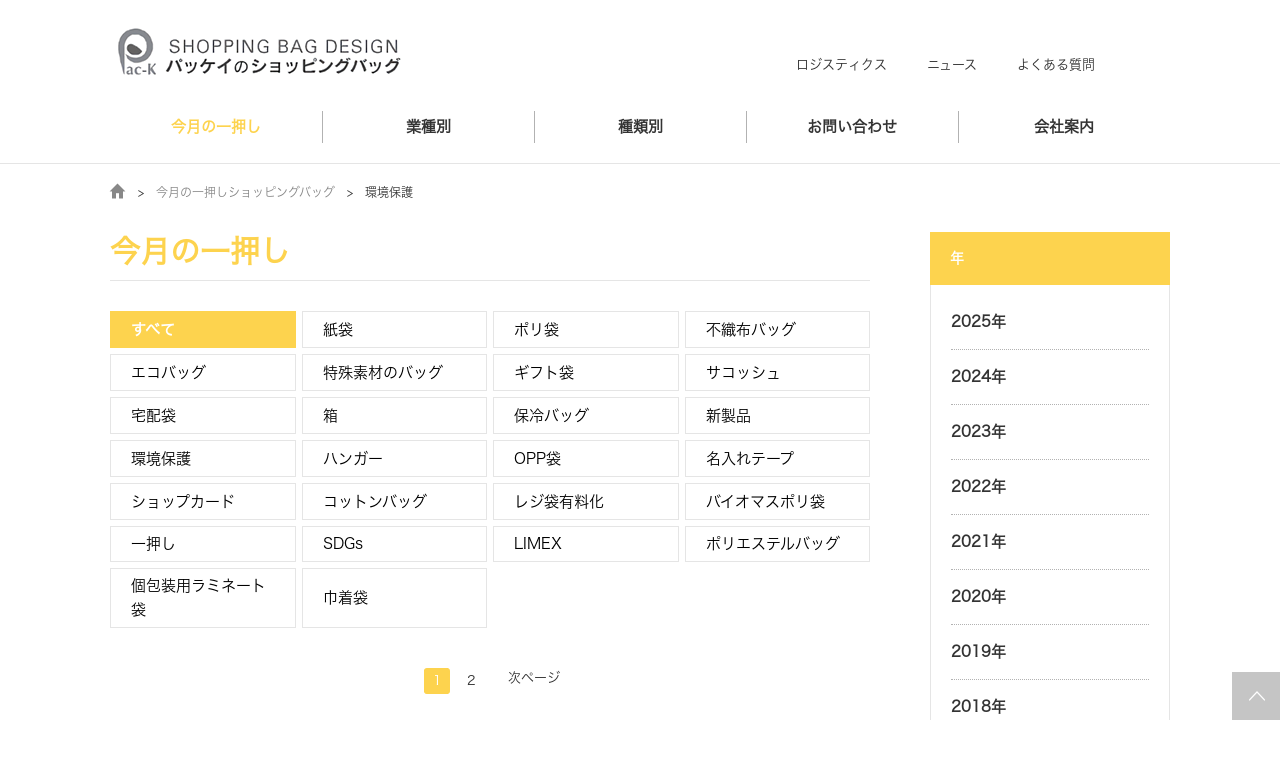

--- FILE ---
content_type: text/html
request_url: https://www.pac-k.com/recommend/?ca_code=004015
body_size: 8981
content:


<!doctype html>
<html lang="ja">
<head>
	<meta charset="utf-8">
	<meta http-equiv="X-UA-Compatible" content="IE=edge">
	<title>今月の一押し｜パッケイ</title>
	<meta name="keywords" content="">
	<meta name="description" content="">
	<meta name="viewport" content="width=device-width, initial-scale=1.0, minimum-scale=1.0, maximum-scale=1.0">
	<meta name="format-detection" content="telephone=no">

	<!-- FAVICON -->
	<link rel="apple-touch-icon" sizes="180x180" href="/assets/favicon/apple-touch-icon.png">
	<link rel="icon" type="image/png" sizes="32x32" href="/assets/favicon/favicon-32x32.png">
	<link rel="icon" type="image/png" sizes="16x16" href="/assets/favicon/favicon-16x16.png">
	<link rel="manifest" href="/assets/favicon/site.webmanifest">
	<link rel="mask-icon" href="/assets/favicon/safari-pinned-tab.svg" color="#0085ce">
	<link rel="shortcut icon" href="/assets/favicon/favicon.ico">
	<meta name="msapplication-TileColor" content="#ffffff">
	<meta name="msapplication-config" content="/assets/favicon/browserconfig.xml">
	<meta name="theme-color" content="#ffffff">

	<link rel="stylesheet" href="/assets/styles/styles.css">

	<script type="text/javascript" src="/assets/js/common.js"></script>
	<script src="/assets/js/plugins/svg4everybody.min.js"></script>
	<script>svg4everybody();</script>
	<!--[if lt IE 9]>
		<script src="/assets/js/plugins/html5shiv.min.js"></script>
		<script src="/assets/js/plugins/html5shiv-printshiv.min.js"></script>
	<![endif]-->
		
	<!-- Global site tag (gtag.js) - Google Ads: 1019898325 -->
	<script async src="https://www.googletagmanager.com/gtag/js?id=AW-1019898325"></script>
	<script> window.dataLayer = window.dataLayer || []; function gtag(){dataLayer.push(arguments);} gtag('js', new Date()); gtag('config', 'AW-1019898325'); </script>

	<!-- Global site tag (gtag.js) - Google Analytics -->
	<script async src="https://www.googletagmanager.com/gtag/js?id=UA-54179140-1"></script>
	<script>
		window.dataLayer = window.dataLayer || [];
		function gtag(){dataLayer.push(arguments);}
		gtag('js', new Date());
		gtag('config', 'UA-54179140-1');
	</script>
		<script>
  if(window.location.href.indexOf("inquiry") > -1) {
  window.addEventListener('load', function(){
    var msg = document.querySelector("body > div.wrapper > div.contents.contents-noSide > div > section > p:nth-child(2)")
    if(msg && msg.innerText.indexOf("お問い合わせありがとうございます。")!=-1){
      gtag('event', 'conversion', {'send_to': 'AW-1019898325/mNXTCMS8wawBENXTqeYD'});
			gtag('event', 'load', {'event_category': 'otoiawase'});
   }
 });
  }
</script>
		<!----お見積もり完了----->
<script>
  if(window.location.href.indexOf("estimate") > -1) {
  window.addEventListener('load', function(){
    var msg = document.querySelector("body > div.wrapper > div.contents.contents-noSide > div > section > p:nth-child(2)")
    if(msg && msg.innerText.indexOf("お問い合わせありがとうございます。")!=-1){
      gtag('event', 'conversion', {'send_to': 'AW-1019898325/JBG1CPS0v5MBENXTqeYD'});
      gtag("event", "conversion_event_request_quote", {send_to: "G-48Q1SHTBTF",});
      gtag('event', 'load', {'event_category': 'omitsumori'});
   }
 });
  }
</script>
	
	
	
</head>
<body class="pageID-">
<div id="fb-root"></div>
<script>(function(d, s, id) {
var js, fjs = d.getElementsByTagName(s)[0];
if (d.getElementById(id)) return;
js = d.createElement(s); js.id = id;
js.src = 'https://connect.facebook.net/ja_JP/sdk.js#xfbml=1&version=v3.1';
fjs.parentNode.insertBefore(js, fjs);
}(document, 'script', 'facebook-jssdk'));</script>
	<div class="wrapper">
		
			<header class="gHeader">
    <div class="gHeader_inner">
        <div class="gHeader_contents">
            <h1 class="gHeader_logo"><a href="/"><img src="/assets/images/global/logo.png" alt="パッケイのショッピングバッグ"></a></h1>
            <ul class="gHeader_links">
                <li class="gHeader_link gHeader_link-logistics "><a href="https://www.pac-k.com/logistics/user/u_login.php" target="_blank">ロジスティクス</a></li>
                <li class="gHeader_link gHeader_link-news "><a href="/news/">ニュース</a></li>
                <li class="gHeader_link gHeader_link-faq "><a href="/faq/">よくある質問</a></li>
            </ul>
            <p class="gHeader_navBtn"><a href="javascript: void(0);"><span></span></a></p>
        </div>
    </div>
</header><!-- /.gHeader -->
		

		
			<nav class="gNav">
    <div class="gNav_inner">
        <div class="gNav_contents">
            <figure class="gNav_logo"><a href="/"><img src="/assets/images/global/logo.png" alt=""></a></figure>
            <ul class="gNav_list">
                <li class="gNav_item gNav_item-recommend gNav_item-isActive">
                    <div class="gNav_header">
                        <a href="/recommend/" class="gNav_name">今月の一押し</a>
                        <a href="javascript: void(0);" class="gNav_toggle"></a>
                    </div>
                    <div class="gNav_sub">
                        <div class="gNav_subInner">
                            <div class="gNav_subCol">
                                <dl class="gNav_subParent">
                                    <dt>今月の一押し</dt>
                                    <dd>今月の一押し製品をご紹介します。</dd>
                                </dl>
                            </div>
                                                        <div class="gNav_subCol">
                                <ul class="gNav_subList">
                                                                        <li class="gNav_subItem">
                                        <div class="gNav_subHead">
                                            <a href="/recommend/?y=2025" class="gNav_subName gNav_subName-noArrow">2025年</a>
                                        </div>
                                    </li>
                                                                        <li class="gNav_subItem">
                                        <div class="gNav_subHead">
                                            <a href="/recommend/?y=2024" class="gNav_subName gNav_subName-noArrow">2024年</a>
                                        </div>
                                    </li>
                                                                        <li class="gNav_subItem">
                                        <div class="gNav_subHead">
                                            <a href="/recommend/?y=2023" class="gNav_subName gNav_subName-noArrow">2023年</a>
                                        </div>
                                    </li>
                                                                        <li class="gNav_subItem">
                                        <div class="gNav_subHead">
                                            <a href="/recommend/?y=2022" class="gNav_subName gNav_subName-noArrow">2022年</a>
                                        </div>
                                    </li>
                                                                        <li class="gNav_subItem">
                                        <div class="gNav_subHead">
                                            <a href="/recommend/?y=2021" class="gNav_subName gNav_subName-noArrow">2021年</a>
                                        </div>
                                    </li>
                                                                        <li class="gNav_subItem">
                                        <div class="gNav_subHead">
                                            <a href="/recommend/?y=2020" class="gNav_subName gNav_subName-noArrow">2020年</a>
                                        </div>
                                    </li>
                                                                        <li class="gNav_subItem">
                                        <div class="gNav_subHead">
                                            <a href="/recommend/?y=2019" class="gNav_subName gNav_subName-noArrow">2019年</a>
                                        </div>
                                    </li>
                                                                        <li class="gNav_subItem">
                                        <div class="gNav_subHead">
                                            <a href="/recommend/?y=2018" class="gNav_subName gNav_subName-noArrow">2018年</a>
                                        </div>
                                    </li>
                                                                        <li class="gNav_subItem">
                                        <div class="gNav_subHead">
                                            <a href="/recommend/?y=2017" class="gNav_subName gNav_subName-noArrow">2017年</a>
                                        </div>
                                    </li>
                                                                        <li class="gNav_subItem">
                                        <div class="gNav_subHead">
                                            <a href="/recommend/?y=2016" class="gNav_subName gNav_subName-noArrow">2016年</a>
                                        </div>
                                    </li>
                                                                        <li class="gNav_subItem">
                                        <div class="gNav_subHead">
                                            <a href="/recommend/?y=2015" class="gNav_subName gNav_subName-noArrow">2015年</a>
                                        </div>
                                    </li>
                                                                        <li class="gNav_subItem">
                                        <div class="gNav_subHead">
                                            <a href="/recommend/?y=2014" class="gNav_subName gNav_subName-noArrow">2014年</a>
                                        </div>
                                    </li>
                                                                        <li class="gNav_subItem">
                                        <div class="gNav_subHead">
                                            <a href="/recommend/?y=2013" class="gNav_subName gNav_subName-noArrow">2013年</a>
                                        </div>
                                    </li>
                                                                        <li class="gNav_subItem">
                                        <div class="gNav_subHead">
                                            <a href="/recommend/?y=2012" class="gNav_subName gNav_subName-noArrow">2012年</a>
                                        </div>
                                    </li>
                                                                        <li class="gNav_subItem">
                                        <div class="gNav_subHead">
                                            <a href="/recommend/?y=2011" class="gNav_subName gNav_subName-noArrow">2011年</a>
                                        </div>
                                    </li>
                                                                        <li class="gNav_subItem">
                                        <div class="gNav_subHead">
                                            <a href="/recommend/?y=2010" class="gNav_subName gNav_subName-noArrow">2010年</a>
                                        </div>
                                    </li>
                                                                        <li class="gNav_subItem">
                                        <div class="gNav_subHead">
                                            <a href="/recommend/?y=2009" class="gNav_subName gNav_subName-noArrow">2009年</a>
                                        </div>
                                    </li>
                                                                        <li class="gNav_subItem">
                                        <div class="gNav_subHead">
                                            <a href="/recommend/?y=2008" class="gNav_subName gNav_subName-noArrow">2008年</a>
                                        </div>
                                    </li>
                                    
                                </ul>
                            </div>
                                                    </div><!-- /.gNav_subInner -->
                    </div><!-- /.gNav_sub -->
                </li><!-- /.gNav_item -->
                <li class="gNav_item gNav_item-use ">
                    <div class="gNav_header">
                        <a href="/use/" class="gNav_name">業種別</a>
                        <a href="javascript: void(0);" class="gNav_toggle"></a>
                    </div>
                    <div class="gNav_sub">
                        <div class="gNav_subInner">
                            <div class="gNav_subCol">
                                <dl class="gNav_subParent">
                                    <dt>業種別</dt>
                                    <dd>弊社製品を業種別にご覧いただけます。</dd>
                                </dl>
                            </div>
                            <div class="gNav_subCol">
                                <ul class="gNav_subList">
                                                                        <li class="gNav_subItem">
                                        <div class="gNav_subHead">
                                            <a href="/use/?p_code=001001" class="gNav_subName">アパレル</a>
                                            <a href="javascript: void(0);" class="gNav_subToggle"></a>
                                        </div>
                                        <ul class="gNav_subList">
                                                                                        <li class="gNav_subItem"><div class="gNav_subHead"><a href="/use/category.php?ca_code=001001003" class="gNav_subName">レディース服</a></div></li>
                                                                                        <li class="gNav_subItem"><div class="gNav_subHead"><a href="/use/category.php?ca_code=001001002" class="gNav_subName">メンズ服</a></div></li>
                                                                                        <li class="gNav_subItem"><div class="gNav_subHead"><a href="/use/category.php?ca_code=001001001" class="gNav_subName">ユニセックス服</a></div></li>
                                                                                        <li class="gNav_subItem"><div class="gNav_subHead"><a href="/use/category.php?ca_code=001001004" class="gNav_subName">キッズ・ベビー服</a></div></li>
                                                                                        <li class="gNav_subItem"><div class="gNav_subHead"><a href="/use/category.php?ca_code=001001005" class="gNav_subName">和服</a></div></li>
                                            
                                        </ul>
                                    </li>
                                                                        <li class="gNav_subItem">
                                        <div class="gNav_subHead">
                                            <a href="/use/?p_code=001002" class="gNav_subName">食品</a>
                                            <a href="javascript: void(0);" class="gNav_subToggle"></a>
                                        </div>
                                        <ul class="gNav_subList">
                                                                                        <li class="gNav_subItem"><div class="gNav_subHead"><a href="/use/category.php?ca_code=001002002" class="gNav_subName">洋菓子</a></div></li>
                                                                                        <li class="gNav_subItem"><div class="gNav_subHead"><a href="/use/category.php?ca_code=001002003" class="gNav_subName">和菓子</a></div></li>
                                                                                        <li class="gNav_subItem"><div class="gNav_subHead"><a href="/use/category.php?ca_code=001002009" class="gNav_subName">和食</a></div></li>
                                                                                        <li class="gNav_subItem"><div class="gNav_subHead"><a href="/use/category.php?ca_code=001002005" class="gNav_subName">スーパーマーケット</a></div></li>
                                                                                        <li class="gNav_subItem"><div class="gNav_subHead"><a href="/use/category.php?ca_code=001002006" class="gNav_subName">弁当・惣菜</a></div></li>
                                                                                        <li class="gNav_subItem"><div class="gNav_subHead"><a href="/use/category.php?ca_code=001002008" class="gNav_subName">飲食店</a></div></li>
                                                                                        <li class="gNav_subItem"><div class="gNav_subHead"><a href="/use/category.php?ca_code=001002001" class="gNav_subName">パン屋</a></div></li>
                                                                                        <li class="gNav_subItem"><div class="gNav_subHead"><a href="/use/category.php?ca_code=001002004" class="gNav_subName">酒</a></div></li>
                                                                                        <li class="gNav_subItem"><div class="gNav_subHead"><a href="/use/category.php?ca_code=001002007" class="gNav_subName">フルーツ</a></div></li>
                                            
                                        </ul>
                                    </li>
                                                                        <li class="gNav_subItem">
                                        <div class="gNav_subHead">
                                            <a href="/use/?p_code=001005" class="gNav_subName">眼鏡・宝石・時計</a>
                                            <a href="javascript: void(0);" class="gNav_subToggle"></a>
                                        </div>
                                        <ul class="gNav_subList">
                                                                                        <li class="gNav_subItem"><div class="gNav_subHead"><a href="/use/category.php?ca_code=001005001" class="gNav_subName">眼鏡</a></div></li>
                                                                                        <li class="gNav_subItem"><div class="gNav_subHead"><a href="/use/category.php?ca_code=001005002" class="gNav_subName">宝石・時計</a></div></li>
                                            
                                        </ul>
                                    </li>
                                                                        <li class="gNav_subItem">
                                        <div class="gNav_subHead">
                                            <a href="/use/?p_code=001006" class="gNav_subName">自転車・スポーツ</a>
                                            <a href="javascript: void(0);" class="gNav_subToggle"></a>
                                        </div>
                                        <ul class="gNav_subList">
                                                                                        <li class="gNav_subItem"><div class="gNav_subHead"><a href="/use/category.php?ca_code=001006002" class="gNav_subName">自転車・サコッシュ</a></div></li>
                                                                                        <li class="gNav_subItem"><div class="gNav_subHead"><a href="/use/category.php?ca_code=001006001" class="gNav_subName">アウトドア・スポーツ</a></div></li>
                                            
                                        </ul>
                                    </li>
                                                                        <li class="gNav_subItem">
                                        <div class="gNav_subHead">
                                            <a href="/use/?p_code=001004" class="gNav_subName">雑貨・土産・本・音楽</a>
                                            <a href="javascript: void(0);" class="gNav_subToggle"></a>
                                        </div>
                                        <ul class="gNav_subList">
                                                                                        <li class="gNav_subItem"><div class="gNav_subHead"><a href="/use/category.php?ca_code=001004001" class="gNav_subName">雑貨・インテリア</a></div></li>
                                                                                        <li class="gNav_subItem"><div class="gNav_subHead"><a href="/use/category.php?ca_code=001004006" class="gNav_subName">土産・物産館</a></div></li>
                                                                                        <li class="gNav_subItem"><div class="gNav_subHead"><a href="/use/category.php?ca_code=001004005" class="gNav_subName">寝具店</a></div></li>
                                                                                        <li class="gNav_subItem"><div class="gNav_subHead"><a href="/use/category.php?ca_code=001004002" class="gNav_subName">本・文具店</a></div></li>
                                                                                        <li class="gNav_subItem"><div class="gNav_subHead"><a href="/use/category.php?ca_code=001004003" class="gNav_subName">音楽</a></div></li>
                                            
                                        </ul>
                                    </li>
                                                                        <li class="gNav_subItem">
                                        <div class="gNav_subHead">
                                            <a href="/use/?p_code=001003" class="gNav_subName">靴・かばん・帽子</a>
                                            <a href="javascript: void(0);" class="gNav_subToggle"></a>
                                        </div>
                                        <ul class="gNav_subList">
                                                                                        <li class="gNav_subItem"><div class="gNav_subHead"><a href="/use/category.php?ca_code=001003001" class="gNav_subName">靴</a></div></li>
                                                                                        <li class="gNav_subItem"><div class="gNav_subHead"><a href="/use/category.php?ca_code=001003002" class="gNav_subName">かばん</a></div></li>
                                                                                        <li class="gNav_subItem"><div class="gNav_subHead"><a href="/use/category.php?ca_code=001003003" class="gNav_subName">帽子</a></div></li>
                                            
                                        </ul>
                                    </li>
                                                                        <li class="gNav_subItem">
                                        <div class="gNav_subHead">
                                            <a href="/use/?p_code=001007" class="gNav_subName">化粧品・美容室・薬</a>
                                            <a href="javascript: void(0);" class="gNav_subToggle"></a>
                                        </div>
                                        <ul class="gNav_subList">
                                                                                        <li class="gNav_subItem"><div class="gNav_subHead"><a href="/use/category.php?ca_code=001007001" class="gNav_subName">化粧品</a></div></li>
                                                                                        <li class="gNav_subItem"><div class="gNav_subHead"><a href="/use/category.php?ca_code=001007002" class="gNav_subName">美容室</a></div></li>
                                                                                        <li class="gNav_subItem"><div class="gNav_subHead"><a href="/use/category.php?ca_code=001007003" class="gNav_subName">薬</a></div></li>
                                            
                                        </ul>
                                    </li>
                                                                        <li class="gNav_subItem">
                                        <div class="gNav_subHead">
                                            <a href="/use/?p_code=001011" class="gNav_subName">学校・企業等 施設</a>
                                            <a href="javascript: void(0);" class="gNav_subToggle"></a>
                                        </div>
                                        <ul class="gNav_subList">
                                                                                        <li class="gNav_subItem"><div class="gNav_subHead"><a href="/use/category.php?ca_code=001011001" class="gNav_subName">学校</a></div></li>
                                                                                        <li class="gNav_subItem"><div class="gNav_subHead"><a href="/use/category.php?ca_code=001011002" class="gNav_subName">企業</a></div></li>
                                                                                        <li class="gNav_subItem"><div class="gNav_subHead"><a href="/use/category.php?ca_code=001011005" class="gNav_subName">病院</a></div></li>
                                                                                        <li class="gNav_subItem"><div class="gNav_subHead"><a href="/use/category.php?ca_code=001011006" class="gNav_subName">宿泊施設</a></div></li>
                                                                                        <li class="gNav_subItem"><div class="gNav_subHead"><a href="/use/category.php?ca_code=001011007" class="gNav_subName">レジャー施設</a></div></li>
                                                                                        <li class="gNav_subItem"><div class="gNav_subHead"><a href="/use/category.php?ca_code=001011003" class="gNav_subName">ミュージアム</a></div></li>
                                                                                        <li class="gNav_subItem"><div class="gNav_subHead"><a href="/use/category.php?ca_code=001011009" class="gNav_subName">写真館</a></div></li>
                                            
                                        </ul>
                                    </li>
                                                                        <li class="gNav_subItem">
                                        <div class="gNav_subHead">
                                            <a href="/use/?p_code=001009" class="gNav_subName">展示会等 イベント</a>
                                            <a href="javascript: void(0);" class="gNav_subToggle"></a>
                                        </div>
                                        <ul class="gNav_subList">
                                                                                        <li class="gNav_subItem"><div class="gNav_subHead"><a href="/use/category.php?ca_code=001009001" class="gNav_subName">展示会</a></div></li>
                                                                                        <li class="gNav_subItem"><div class="gNav_subHead"><a href="/use/category.php?ca_code=001009002" class="gNav_subName">展覧会</a></div></li>
                                                                                        <li class="gNav_subItem"><div class="gNav_subHead"><a href="/use/category.php?ca_code=001009003" class="gNav_subName">コンサート</a></div></li>
                                                                                        <li class="gNav_subItem"><div class="gNav_subHead"><a href="/use/category.php?ca_code=001009004" class="gNav_subName">大会</a></div></li>
                                            
                                        </ul>
                                    </li>
                                    
                                </ul>
                            </div>
                        </div><!-- /.gNav_subInner -->
                    </div><!-- /.gNav_sub -->
                </li><!-- /.gNav_item -->
                <li class="gNav_item gNav_item-category ">
                    <div class="gNav_header">
                        <a href="/category/" class="gNav_name">種類別</a>
                        <a href="javascript: void(0);" class="gNav_toggle"></a>
                    </div>
                    <div class="gNav_sub">
                        <div class="gNav_subInner">
                            <div class="gNav_subCol">
                                <dl class="gNav_subParent">
                                    <dt>種類別</dt>
                                    <dd>弊社製品を種類別にご覧いただけます。</dd>
                                </dl>
                            </div>
                            <div class="gNav_subCol">
                                <ul class="gNav_subList">
                                                                        <li class="gNav_subItem">
                                        <div class="gNav_subHead">
                                            <a href="/category/?p_code=002018" class="gNav_subName">パッケイ・オリジナル</a>
                                            <a href="javascript: void(0);" class="gNav_subToggle"></a>
                                        </div>
                                        <ul class="gNav_subList">
                                                                                        <li class="gNav_subItem"><div class="gNav_subHead"><a href="/category/category.php?ca_code=002018001" class="gNav_subName">オリジナル製品</a></div></li>
                                            
                                        </ul>
                                    </li>
                                                                        <li class="gNav_subItem">
                                        <div class="gNav_subHead">
                                            <a href="/category/?p_code=002002" class="gNav_subName">紙袋</a>
                                            <a href="javascript: void(0);" class="gNav_subToggle"></a>
                                        </div>
                                        <ul class="gNav_subList">
                                                                                        <li class="gNav_subItem"><div class="gNav_subHead"><a href="/category/category.php?ca_code=002002001" class="gNav_subName">穴あけ紐通し</a></div></li>
                                                                                        <li class="gNav_subItem"><div class="gNav_subHead"><a href="/category/category.php?ca_code=002002002" class="gNav_subName">OFJ(自動製袋)</a></div></li>
                                                                                        <li class="gNav_subItem"><div class="gNav_subHead"><a href="/category/category.php?ca_code=002002003" class="gNav_subName">フレキソ(自動製袋)</a></div></li>
                                                                                        <li class="gNav_subItem"><div class="gNav_subHead"><a href="/category/category.php?ca_code=002002004" class="gNav_subName">ハッピータック付き</a></div></li>
                                                                                        <li class="gNav_subItem"><div class="gNav_subHead"><a href="/category/category.php?ca_code=002002005" class="gNav_subName">小判抜き</a></div></li>
                                                                                        <li class="gNav_subItem"><div class="gNav_subHead"><a href="/category/category.php?ca_code=002002006" class="gNav_subName">角底袋</a></div></li>
                                                                                        <li class="gNav_subItem"><div class="gNav_subHead"><a href="/category/category.php?ca_code=002002007" class="gNav_subName">平袋・封筒</a></div></li>
                                            
                                        </ul>
                                    </li>
                                                                        <li class="gNav_subItem">
                                        <div class="gNav_subHead">
                                            <a href="/category/?p_code=002001" class="gNav_subName">ポリ袋</a>
                                            <a href="javascript: void(0);" class="gNav_subToggle"></a>
                                        </div>
                                        <ul class="gNav_subList">
                                                                                        <li class="gNav_subItem"><div class="gNav_subHead"><a href="/category/category.php?ca_code=002001001" class="gNav_subName">レジ袋</a></div></li>
                                                                                        <li class="gNav_subItem"><div class="gNav_subHead"><a href="/category/category.php?ca_code=002001002" class="gNav_subName">HD平袋</a></div></li>
                                                                                        <li class="gNav_subItem"><div class="gNav_subHead"><a href="/category/category.php?ca_code=002001003" class="gNav_subName">LD平袋</a></div></li>
                                                                                        <li class="gNav_subItem"><div class="gNav_subHead"><a href="/category/category.php?ca_code=002001004" class="gNav_subName">梨地・艶消し平袋</a></div></li>
                                                                                        <li class="gNav_subItem"><div class="gNav_subHead"><a href="/category/category.php?ca_code=002001007" class="gNav_subName">テープハンドル付き袋</a></div></li>
                                                                                        <li class="gNav_subItem"><div class="gNav_subHead"><a href="/category/category.php?ca_code=002001013" class="gNav_subName">エコ製品</a></div></li>
                                                                                        <li class="gNav_subItem"><div class="gNav_subHead"><a href="/category/category.php?ca_code=002001005" class="gNav_subName">マチ付き袋</a></div></li>
                                                                                        <li class="gNav_subItem"><div class="gNav_subHead"><a href="/category/category.php?ca_code=002001006" class="gNav_subName">スマート持ち手付き袋</a></div></li>
                                                                                        <li class="gNav_subItem"><div class="gNav_subHead"><a href="/category/category.php?ca_code=002001008" class="gNav_subName">リュック</a></div></li>
                                                                                        <li class="gNav_subItem"><div class="gNav_subHead"><a href="/category/category.php?ca_code=002001009" class="gNav_subName">巾着袋</a></div></li>
                                                                                        <li class="gNav_subItem"><div class="gNav_subHead"><a href="/category/category.php?ca_code=002001010" class="gNav_subName">リボン付きギフト袋</a></div></li>
                                            
                                        </ul>
                                    </li>
                                                                        <li class="gNav_subItem">
                                        <div class="gNav_subHead">
                                            <a href="/category/?p_code=002003" class="gNav_subName">不織布バッグ</a>
                                            <a href="javascript: void(0);" class="gNav_subToggle"></a>
                                        </div>
                                        <ul class="gNav_subList">
                                                                                        <li class="gNav_subItem"><div class="gNav_subHead"><a href="/category/category.php?ca_code=002003001" class="gNav_subName">角底手提げ</a></div></li>
                                                                                        <li class="gNav_subItem"><div class="gNav_subHead"><a href="/category/category.php?ca_code=002003002" class="gNav_subName">舟底手提げ</a></div></li>
                                                                                        <li class="gNav_subItem"><div class="gNav_subHead"><a href="/category/category.php?ca_code=002003003" class="gNav_subName">手提げ平袋</a></div></li>
                                                                                        <li class="gNav_subItem"><div class="gNav_subHead"><a href="/category/category.php?ca_code=002003007" class="gNav_subName">リボン付きギフト袋</a></div></li>
                                                                                        <li class="gNav_subItem"><div class="gNav_subHead"><a href="/category/category.php?ca_code=002003009" class="gNav_subName">薄手平袋</a></div></li>
                                                                                        <li class="gNav_subItem"><div class="gNav_subHead"><a href="/category/category.php?ca_code=002003004" class="gNav_subName">小判穴</a></div></li>
                                                                                        <li class="gNav_subItem"><div class="gNav_subHead"><a href="/category/category.php?ca_code=002003005" class="gNav_subName">リュック</a></div></li>
                                                                                        <li class="gNav_subItem"><div class="gNav_subHead"><a href="/category/category.php?ca_code=002003006" class="gNav_subName">巾着袋</a></div></li>
                                            
                                        </ul>
                                    </li>
                                                                        <li class="gNav_subItem">
                                        <div class="gNav_subHead">
                                            <a href="/category/?p_code=002004" class="gNav_subName">エコバッグ</a>
                                            <a href="javascript: void(0);" class="gNav_subToggle"></a>
                                        </div>
                                        <ul class="gNav_subList">
                                                                                        <li class="gNav_subItem"><div class="gNav_subHead"><a href="/category/category.php?ca_code=002004001" class="gNav_subName">コットン手提げ</a></div></li>
                                                                                        <li class="gNav_subItem"><div class="gNav_subHead"><a href="/category/category.php?ca_code=002004004" class="gNav_subName">ポリエステル・ナイロン手提げ</a></div></li>
                                                                                        <li class="gNav_subItem"><div class="gNav_subHead"><a href="/category/category.php?ca_code=002004005" class="gNav_subName">ポリエステル・ナイロンレジ袋</a></div></li>
                                                                                        <li class="gNav_subItem"><div class="gNav_subHead"><a href="/category/category.php?ca_code=002004007" class="gNav_subName">ワリフ(レジャーシート)手提げ</a></div></li>
                                                                                        <li class="gNav_subItem"><div class="gNav_subHead"><a href="/category/category.php?ca_code=002004006" class="gNav_subName">塩ビ(PVC)手提げ</a></div></li>
                                                                                        <li class="gNav_subItem"><div class="gNav_subHead"><a href="/category/category.php?ca_code=002004010" class="gNav_subName">ベロア巾着袋</a></div></li>
                                                                                        <li class="gNav_subItem"><div class="gNav_subHead"><a href="/category/category.php?ca_code=002004008" class="gNav_subName">タイベック手提げ</a></div></li>
                                                                                        <li class="gNav_subItem"><div class="gNav_subHead"><a href="/category/category.php?ca_code=002004011" class="gNav_subName">２層(不織布+  )</a></div></li>
                                            
                                        </ul>
                                    </li>
                                                                        <li class="gNav_subItem">
                                        <div class="gNav_subHead">
                                            <a href="/category/?p_code=002006" class="gNav_subName">保冷バッグ</a>
                                            <a href="javascript: void(0);" class="gNav_subToggle"></a>
                                        </div>
                                        <ul class="gNav_subList">
                                                                                        <li class="gNav_subItem"><div class="gNav_subHead"><a href="/category/category.php?ca_code=002006001" class="gNav_subName">不織布保冷</a></div></li>
                                                                                        <li class="gNav_subItem"><div class="gNav_subHead"><a href="/category/category.php?ca_code=002006003" class="gNav_subName">ポリエステル保冷</a></div></li>
                                                                                        <li class="gNav_subItem"><div class="gNav_subHead"><a href="/category/category.php?ca_code=002006004" class="gNav_subName">コットン保冷</a></div></li>
                                                                                        <li class="gNav_subItem"><div class="gNav_subHead"><a href="/category/category.php?ca_code=002006002" class="gNav_subName">その他の保冷</a></div></li>
                                            
                                        </ul>
                                    </li>
                                                                        <li class="gNav_subItem">
                                        <div class="gNav_subHead">
                                            <a href="/category/?p_code=002017" class="gNav_subName">サコッシュ</a>
                                            <a href="javascript: void(0);" class="gNav_subToggle"></a>
                                        </div>
                                        <ul class="gNav_subList">
                                                                                        <li class="gNav_subItem"><div class="gNav_subHead"><a href="/category/category.php?ca_code=002017001" class="gNav_subName">コットン</a></div></li>
                                                                                        <li class="gNav_subItem"><div class="gNav_subHead"><a href="/category/category.php?ca_code=002017002" class="gNav_subName">ポリエステル</a></div></li>
                                                                                        <li class="gNav_subItem"><div class="gNav_subHead"><a href="/category/category.php?ca_code=002017003" class="gNav_subName">不織布</a></div></li>
                                            
                                        </ul>
                                    </li>
                                                                        <li class="gNav_subItem">
                                        <div class="gNav_subHead">
                                            <a href="/category/?p_code=002008" class="gNav_subName">OPPクリスタルパック</a>
                                            <a href="javascript: void(0);" class="gNav_subToggle"></a>
                                        </div>
                                        <ul class="gNav_subList">
                                                                                        <li class="gNav_subItem"><div class="gNav_subHead"><a href="/category/category.php?ca_code=002008001" class="gNav_subName">OPPクリスタルパック</a></div></li>
                                                                                        <li class="gNav_subItem"><div class="gNav_subHead"><a href="/category/category.php?ca_code=002008003" class="gNav_subName">アルミ蒸着袋</a></div></li>
                                                                                        <li class="gNav_subItem"><div class="gNav_subHead"><a href="/category/category.php?ca_code=002008002" class="gNav_subName">IPP袋</a></div></li>
                                                                                        <li class="gNav_subItem"><div class="gNav_subHead"><a href="/category/category.php?ca_code=002008004" class="gNav_subName">ラミネート袋</a></div></li>
                                            
                                        </ul>
                                    </li>
                                                                        <li class="gNav_subItem">
                                        <div class="gNav_subHead">
                                            <a href="/category/?p_code=002009" class="gNav_subName">シール・ステッカー・テープ</a>
                                            <a href="javascript: void(0);" class="gNav_subToggle"></a>
                                        </div>
                                        <ul class="gNav_subList">
                                                                                        <li class="gNav_subItem"><div class="gNav_subHead"><a href="/category/category.php?ca_code=002009005" class="gNav_subName">シール</a></div></li>
                                                                                        <li class="gNav_subItem"><div class="gNav_subHead"><a href="/category/category.php?ca_code=002009002" class="gNav_subName">ステッカー</a></div></li>
                                                                                        <li class="gNav_subItem"><div class="gNav_subHead"><a href="/category/category.php?ca_code=002009003" class="gNav_subName">カッティングシート</a></div></li>
                                                                                        <li class="gNav_subItem"><div class="gNav_subHead"><a href="/category/category.php?ca_code=002009004" class="gNav_subName">名入れテープ</a></div></li>
                                            
                                        </ul>
                                    </li>
                                                                        <li class="gNav_subItem">
                                        <div class="gNav_subHead">
                                            <a href="/category/?p_code=002014" class="gNav_subName">宅配袋</a>
                                            <a href="javascript: void(0);" class="gNav_subToggle"></a>
                                        </div>
                                        <ul class="gNav_subList">
                                                                                        <li class="gNav_subItem"><div class="gNav_subHead"><a href="/category/category.php?ca_code=002014001" class="gNav_subName">紙製宅配袋(テープ付)</a></div></li>
                                            
                                        </ul>
                                    </li>
                                                                        <li class="gNav_subItem">
                                        <div class="gNav_subHead">
                                            <a href="/category/?p_code=002013" class="gNav_subName">箱</a>
                                            <a href="javascript: void(0);" class="gNav_subToggle"></a>
                                        </div>
                                        <ul class="gNav_subList">
                                                                                        <li class="gNav_subItem"><div class="gNav_subHead"><a href="/category/category.php?ca_code=002013001" class="gNav_subName">組み立て箱</a></div></li>
                                            
                                        </ul>
                                    </li>
                                                                        <li class="gNav_subItem">
                                        <div class="gNav_subHead">
                                            <a href="/category/?p_code=002011" class="gNav_subName">包装紙</a>
                                            <a href="javascript: void(0);" class="gNav_subToggle"></a>
                                        </div>
                                        <ul class="gNav_subList">
                                                                                        <li class="gNav_subItem"><div class="gNav_subHead"><a href="/category/category.php?ca_code=002011001" class="gNav_subName">包装紙</a></div></li>
                                            
                                        </ul>
                                    </li>
                                                                        <li class="gNav_subItem">
                                        <div class="gNav_subHead">
                                            <a href="/category/?p_code=002007" class="gNav_subName">ガーメントバッグ ・ハンガー</a>
                                            <a href="javascript: void(0);" class="gNav_subToggle"></a>
                                        </div>
                                        <ul class="gNav_subList">
                                                                                        <li class="gNav_subItem"><div class="gNav_subHead"><a href="/category/category.php?ca_code=002007001" class="gNav_subName">ガーメントバッグ</a></div></li>
                                                                                        <li class="gNav_subItem"><div class="gNav_subHead"><a href="/category/category.php?ca_code=002007002" class="gNav_subName">ハンガー</a></div></li>
                                            
                                        </ul>
                                    </li>
                                                                        <li class="gNav_subItem">
                                        <div class="gNav_subHead">
                                            <a href="/category/?p_code=002010" class="gNav_subName">提札・織ネーム・リボン</a>
                                            <a href="javascript: void(0);" class="gNav_subToggle"></a>
                                        </div>
                                        <ul class="gNav_subList">
                                                                                        <li class="gNav_subItem"><div class="gNav_subHead"><a href="/category/category.php?ca_code=002010001" class="gNav_subName">提げ札</a></div></li>
                                            
                                        </ul>
                                    </li>
                                                                        <li class="gNav_subItem">
                                        <div class="gNav_subHead">
                                            <a href="/category/?p_code=002012" class="gNav_subName">名刺・DM・フライヤー</a>
                                            <a href="javascript: void(0);" class="gNav_subToggle"></a>
                                        </div>
                                        <ul class="gNav_subList">
                                                                                        <li class="gNav_subItem"><div class="gNav_subHead"><a href="/category/category.php?ca_code=002012001" class="gNav_subName">名刺</a></div></li>
                                                                                        <li class="gNav_subItem"><div class="gNav_subHead"><a href="/category/category.php?ca_code=002012002" class="gNav_subName">DM・ショップカード</a></div></li>
                                                                                        <li class="gNav_subItem"><div class="gNav_subHead"><a href="/category/category.php?ca_code=002012003" class="gNav_subName">チラシ・フライヤー</a></div></li>
                                            
                                        </ul>
                                    </li>
                                                                        <li class="gNav_subItem">
                                        <div class="gNav_subHead">
                                            <a href="/category/?p_code=002016" class="gNav_subName">段ボール</a>
                                            <a href="javascript: void(0);" class="gNav_subToggle"></a>
                                        </div>
                                        <ul class="gNav_subList">
                                                                                        <li class="gNav_subItem"><div class="gNav_subHead"><a href="/category/category.php?ca_code=002016001" class="gNav_subName">段ボール</a></div></li>
                                            
                                        </ul>
                                    </li>
                                    
                                </ul>
                            </div>
                        </div><!-- /.gNav_subInner -->
                    </div><!-- /.gNav_sub -->
                </li><!-- /.gNav_item -->
                <li class="gNav_item gNav_item-inquiry ">
                    <div class="gNav_header">
                        <a href="/inquiry/" class="gNav_name">お問い合わせ</a>
                    </div>
                </li><!-- /.gNav_item -->
                <li class="gNav_item gNav_item-corp ">
                    <div class="gNav_header">
                        <a href="/corp/" class="gNav_name">会社案内</a>
                        <a href="javascript: void(0);" class="gNav_toggle"></a>
                    </div>
                    <div class="gNav_sub">
                        <div class="gNav_subInner">
                            <div class="gNav_subCol">
                                <dl class="gNav_subParent">
                                    <dt>会社案内</dt>
                                    <dd>弊社の会社情報、社員紹介です。</dd>
                                </dl>
                            </div>
                            <div class="gNav_subCol">
                                <ul class="gNav_subList">
                                    <li class="gNav_subItem"><div class="gNav_subHead"><a href="/corp/" class="gNav_subName gNav_subName-noArrow">経営理念</a></div></li>
                                    <li class="gNav_subItem"><div class="gNav_subHead"><a href="/corp/history.php" class="gNav_subName gNav_subName-noArrow">沿革</a></div></li>
                                    <li class="gNav_subItem"><div class="gNav_subHead"><a href="/corp/data.php" class="gNav_subName gNav_subName-noArrow">会社データ</a></div></li>
                                    <li class="gNav_subItem"><div class="gNav_subHead"><a href="/corp/people.php" class="gNav_subName gNav_subName-noArrow">社員紹介</a></div></li>
                                </ul>
                            </div>
                        </div><!-- /.gNav_subInner -->
                    </div><!-- /.gNav_sub -->
                </li><!-- /.gNav_item -->
            </ul><!-- /.gNav_list -->
            <ul class="gNav_other">
                <li class="gNav_otherItem gNav_otherItem-logistics  "><a href="https://www.pac-k.com/logistics/user/u_login.php" target="_blank"><span>ロジスティクス</span></a></li>
                <li class="gNav_otherItem gNav_otherItem-news  "><a href="/news/"><span>ニュース</span></a></li>
                <li class="gNav_otherItem gNav_otherItem-faq  "><a href="/faq/"><span>よくある質問</span></a></li>
                <li class="gNav_otherItem gNav_otherItem-logistics  "><a href="/others/sitemap.php"><span>サイトマップ</span></a></li>
                <li class="gNav_otherItem gNav_otherItem-logistics  "><a href="/others/privacy.php"><span>プライバシーポリシー</span></a></li>
            </ul>
        </div>
    </div>
</nav><!-- /.gNav -->
		

		
<nav class="pankuzu">
	<ul class="pankuzu_list">
		<li class="pankuzu_item pankuzu_item-home"><a href="/"></a></li>
		<li class="pankuzu_item"><a href="/recommend/">今月の一押しショッピングバッグ</a></li>
		<li class="pankuzu_item">環境保護</li>	</ul>
</nav><!-- /.pankuzu -->

<div class="contents">
	<div class="contents_main">
		<section class="section">
			<h1 class="headLine1 headLine1-recommend">今月の一押し</h1>
			<nav class="tab">
				<ul class="tab_list">
					<li class="tab_item tab_item-recommend"><a href="/recommend/"><span>すべて</span></a></li>
										<li class="tab_item" style="background-color:#ffffff"><a href="/recommend/?ca_code=004001"><span style="color:#000000">紙袋</span></a></li>
										<li class="tab_item" style="background-color:#ffffff"><a href="/recommend/?ca_code=004004"><span style="color:#000000">ポリ袋</span></a></li>
										<li class="tab_item" style="background-color:#ffffff"><a href="/recommend/?ca_code=004003"><span style="color:#000000">不織布バッグ</span></a></li>
										<li class="tab_item" style="background-color:#ffffff"><a href="/recommend/?ca_code=004011"><span style="color:#000000">エコバッグ</span></a></li>
										<li class="tab_item" style="background-color:#ffffff"><a href="/recommend/?ca_code=004006"><span style="color:#000000">特殊素材のバッグ</span></a></li>
										<li class="tab_item" style="background-color:#ffffff"><a href="/recommend/?ca_code=004010"><span style="color:#000000">ギフト袋</span></a></li>
										<li class="tab_item" style="background-color:#ffffff"><a href="/recommend/?ca_code=004008"><span style="color:#000000">サコッシュ</span></a></li>
										<li class="tab_item" style="background-color:#ffffff"><a href="/recommend/?ca_code=004009"><span style="color:#000000">宅配袋</span></a></li>
										<li class="tab_item" style="background-color:#ffffff"><a href="/recommend/?ca_code=004007"><span style="color:#000000">箱</span></a></li>
										<li class="tab_item" style="background-color:#ffffff"><a href="/recommend/?ca_code=004012"><span style="color:#000000">保冷バッグ</span></a></li>
										<li class="tab_item" style="background-color:#ffffff"><a href="/recommend/?ca_code=004013"><span style="color:#000000">新製品</span></a></li>
										<li class="tab_item" style="background-color:#ffffff"><a href="/recommend/?ca_code=004015"><span style="color:#000000">環境保護</span></a></li>
										<li class="tab_item" style="background-color:#ffffff"><a href="/recommend/?ca_code=004016"><span style="color:#000000">ハンガー</span></a></li>
										<li class="tab_item" style="background-color:#ffffff"><a href="/recommend/?ca_code=004017"><span style="color:#000000">OPP袋</span></a></li>
										<li class="tab_item" style="background-color:#ffffff"><a href="/recommend/?ca_code=004018"><span style="color:#000000">名入れテープ</span></a></li>
										<li class="tab_item" style="background-color:#ffffff"><a href="/recommend/?ca_code=004019"><span style="color:#000000">ショップカード</span></a></li>
										<li class="tab_item" style="background-color:#ffffff"><a href="/recommend/?ca_code=004020"><span style="color:#000000">コットンバッグ</span></a></li>
										<li class="tab_item" style="background-color:#ffffff"><a href="/recommend/?ca_code=004021"><span style="color:#000000">レジ袋有料化</span></a></li>
										<li class="tab_item" style="background-color:#ffffff"><a href="/recommend/?ca_code=004022"><span style="color:#000000">バイオマスポリ袋</span></a></li>
										<li class="tab_item" style="background-color:#ffffff"><a href="/recommend/?ca_code=004025"><span style="color:#000000">一押し</span></a></li>
										<li class="tab_item" style="background-color:#ffffff"><a href="/recommend/?ca_code=004027"><span style="color:#000000">SDGs</span></a></li>
										<li class="tab_item" style="background-color:#ffffff"><a href="/recommend/?ca_code=004028"><span style="color:#000000">LIMEX</span></a></li>
										<li class="tab_item" style="background-color:#ffffff"><a href="/recommend/?ca_code=004029"><span style="color:#000000">ポリエステルバッグ</span></a></li>
										<li class="tab_item" style="background-color:#ffffff"><a href="/recommend/?ca_code=004030"><span style="color:#000000">個包装用ラミネート袋</span></a></li>
										<li class="tab_item" style="background-color:#ffffff"><a href="/recommend/?ca_code=004031"><span style="color:#000000">巾着袋</span></a></li>
					
				</ul>
			</nav><!-- /.tab -->
		</section><!-- /.section -->

		<nav class="pager pager-recommend">
			<nav class="pager"><ul class="pager_list"><li class="pager_item pager_item-isActive"><a href="/recommend/index.php?ca_code=004015&page=1" data-page="1">1</a></li><li class="pager_item"><a href="/recommend/index.php?ca_code=004015&page=2" data-page="2">2</a></li><li class="pager_next"><a href="/recommend/index.php?ca_code=004015&page=2" data-page="2"><span>次ページ</span></a></li></ul></nav>
		</nav><!-- /.pager -->

		<section class="section">
			<div class="works">
				<div class="works_list">
										<div class="works_item">
													<a href="./detail.php?id=323">
														<figure class="works_img"><img src="/files/news/pickup/2025/Chiji_summit_t.jpg" alt=""></figure>
								<div class="works_content">
									<div class="works_head">
										<p class="works_date">2025.05.30</p>
										<p class="works_name">知事同盟サミットinふくい 越前和紙手提げ袋</p>
									</div>
									<div class="works_body">
										<p>5月22日に福井県で開催された「日本創生のための将来世代応援知事同盟サミット」で、出席の19名の都道府県知事と3名のゲストにお土産をお渡しする袋として「ふくいSDGs越前和紙手提げ袋」をご使用いただきました。</p>
									</div>
																			<p class="works_more"><span>詳細を見る</span></p>
																	</div>
							</a>
							<!-- 							<p class="works_more"><span>詳細を見る</span></p>
							 -->
					</div><!-- /.works_item -->
										<div class="works_item">
													<a href="./detail.php?id=319">
														<figure class="works_img"><img src="/files/news/pickup/2025/maruya_t.jpg" alt=""></figure>
								<div class="works_content">
									<div class="works_head">
										<p class="works_date">2025.03.31</p>
										<p class="works_name">丸岡城ショップ　丸や様レジ袋</p>
									</div>
									<div class="works_body">
										<p>福井県が誇る丸岡城のふもとに、新たな観光スポットのマチヨリマーケットが誕生し、その中のショップ＆カフェ「丸や」様のレジ袋をお作りしました。お店の様子をご紹介していますので、ご覧ください。</p>
									</div>
																			<p class="works_more"><span>詳細を見る</span></p>
																	</div>
							</a>
							<!-- 							<p class="works_more"><span>詳細を見る</span></p>
							 -->
					</div><!-- /.works_item -->
										<div class="works_item">
													<a href="./detail.php?id=298">
														<figure class="works_img"><img src="/files/news/pickup/2024/Rainbow_T.jpg" alt=""></figure>
								<div class="works_content">
									<div class="works_head">
										<p class="works_date">2024.05.31</p>
										<p class="works_name">レインボーショップ「にじいろ」様　PETリサイクルバッグ</p>
									</div>
									<div class="works_body">
										<p>福井県有数の観光地であるレインボーライン山頂公園のショップ「にじいろ」様のショップバッグをご紹介します。SDGsへの取り組みで、回収されたペットボトルの樹脂を袋全体の30%の素材に使用したリサイクルバッグを使用されています。</p>
									</div>
																			<p class="works_more"><span>詳細を見る</span></p>
																	</div>
							</a>
							<!-- 							<p class="works_more"><span>詳細を見る</span></p>
							 -->
					</div><!-- /.works_item -->
										<div class="works_item">
													<a href="./detail.php?id=275">
														<figure class="works_img"><img src="/files/news/pickup/2023/FPDM_t.jpg" alt=""></figure>
								<div class="works_content">
									<div class="works_head">
										<p class="works_date">2023.07.31</p>
										<p class="works_name">恐竜博物館　タマゴ殻(から)バッグ</p>
									</div>
									<div class="works_body">
										<p>7月14日にリニューアルした福井県立恐竜博物館ミュージアムショップのショッピングバッグに、ふくいSDGsパートナー製品のタマゴ殻(から)バッグが採用されました。</p>
									</div>
																			<p class="works_more"><span>詳細を見る</span></p>
																	</div>
							</a>
							<!-- 							<p class="works_more"><span>詳細を見る</span></p>
							 -->
					</div><!-- /.works_item -->
										<div class="works_item">
													<a href="./detail.php?id=269">
														<figure class="works_img"><img src="/files/news/pickup/2023/5_pedrabranca_t3.jpg" alt=""></figure>
								<div class="works_content">
									<div class="works_head">
										<p class="works_date">2023.05.29</p>
										<p class="works_name">ペドラブランカ様　米ぬかレジ袋</p>
									</div>
									<div class="works_body">
										<p>東京の戸越銀座商店街にある、厚焼きホットケーキと自家焙煎コーヒーのテイクアウト専門店、ペドラブランカ様に米ぬか樹脂を配合したレジ袋を作製いただきましたので、ご紹介します。</p>
									</div>
																			<p class="works_more"><span>詳細を見る</span></p>
																	</div>
							</a>
							<!-- 							<p class="works_more"><span>詳細を見る</span></p>
							 -->
					</div><!-- /.works_item -->
										<div class="works_item">
													<a href="./detail.php?id=258">
														<figure class="works_img"><img src="/files/news/pickup/2022/Munechika_t.jpg" alt=""></figure>
								<div class="works_content">
									<div class="works_head">
										<p class="works_date">2022.12.27</p>
										<p class="works_name">宗近様　おいしい麺の専門店　ショッパー</p>
									</div>
									<div class="works_body">
										<p>福井県越前市のそば製造・宗近（むねちか）様が、工場横に新店舗「おいしい麺の専門店」をオープンされ、ロゴ・デザインを一新したショッパーをお作りいただきました。紙を配合した珍しいポリ袋です。是非ご覧ください。</p>
									</div>
																			<p class="works_more"><span>詳細を見る</span></p>
																	</div>
							</a>
							<!-- 							<p class="works_more"><span>詳細を見る</span></p>
							 -->
					</div><!-- /.works_item -->
										<div class="works_item">
													<a href="./detail.php?id=243">
														<figure class="works_img"><img src="/files/news/pickup/2022/Fujishima_t.jpg" alt=""></figure>
								<div class="works_content">
									<div class="works_head">
										<p class="works_date">2022.05.31</p>
										<p class="works_name">藤島幼稚園様　卒園記念バッグ</p>
									</div>
									<div class="works_body">
										<p>福井市の私立藤島幼稚園様に、2022年の卒園記念品として、卒園児さんが描いた絵を印刷したバッグをご採用いただきました。バッグはエアバッグの端材をアップサイクルしたもので、SDGsの啓発につながる取り組みです。</p>
									</div>
																			<p class="works_more"><span>詳細を見る</span></p>
																	</div>
							</a>
							<!-- 							<p class="works_more"><span>詳細を見る</span></p>
							 -->
					</div><!-- /.works_item -->
										<div class="works_item">
													<a href="./detail.php?id=187">
														<figure class="works_img"><img src="/files/news/pickup/2020/toto_t.jpg" alt=""></figure>
								<div class="works_content">
									<div class="works_head">
										<p class="works_date">2020.12.25</p>
										<p class="works_name">ととベース様　バイオマスレジ袋とポリ風呂敷</p>
									</div>
									<div class="works_body">
										<p>今月は、お惣菜お弁当専門店ととベース様のバイオマス25%ポリ袋とポリ風呂敷をご紹介いたします。</p>
									</div>
																			<p class="works_more"><span>詳細を見る</span></p>
																	</div>
							</a>
							<!-- 							<p class="works_more"><span>詳細を見る</span></p>
							 -->
					</div><!-- /.works_item -->
										<div class="works_item">
													<a href="./detail.php?id=164">
														<figure class="works_img"><img src="/files/news/pickup/2020/hayakawa_t.jpg" alt=""></figure>
								<div class="works_content">
									<div class="works_head">
										<p class="works_date">2020.03.31</p>
										<p class="works_name">はや川様　バイオマスポリ袋</p>
									</div>
									<div class="works_body">
										<p>今月の一押しは福井のおみやげで大人気の羽二重くるみで有名な、はや川様のバイオマスポリ袋をご紹介いたします。</p>
									</div>
																			<p class="works_more"><span>詳細を見る</span></p>
																	</div>
							</a>
							<!-- 							<p class="works_more"><span>詳細を見る</span></p>
							 -->
					</div><!-- /.works_item -->
										<div class="works_item">
													<a href="./detail.php?id=161">
														<figure class="works_img"><img src="/files/news/pickup/2020/SALOMON_t.jpg" alt=""></figure>
								<div class="works_content">
									<div class="works_head">
										<p class="works_date">2020.02.28</p>
										<p class="works_name">SALOMON様　クラフト紙ショッパー</p>
									</div>
									<div class="works_body">
										<p>SALOMON様が、環境配慮からポリ袋からクラフト紙ショッパーへ移行されます。</p>
									</div>
																			<p class="works_more"><span>詳細を見る</span></p>
																	</div>
							</a>
							<!-- 							<p class="works_more"><span>詳細を見る</span></p>
							 -->
					</div><!-- /.works_item -->
										<div class="works_item">
													<a href="./detail.php?id=159">
														<figure class="works_img"><img src="/files/news/pickup/2020/boston_club_t.jpg" alt=""></figure>
								<div class="works_content">
									<div class="works_head">
										<p class="works_date">2020.01.31</p>
										<p class="works_name">ボストンクラブショップ　サバエ様　新ショッパー</p>
									</div>
									<div class="works_body">
										<p>今月は(株)ボストンクラブ様の直営店　ボストンクラブショップ　サバエ様　の新ショッパーをご紹介させていただきます。</p>
									</div>
																			<p class="works_more"><span>詳細を見る</span></p>
																	</div>
							</a>
							<!-- 							<p class="works_more"><span>詳細を見る</span></p>
							 -->
					</div><!-- /.works_item -->
										<div class="works_item">
													<a href="./detail.php?id=143">
														<figure class="works_img"><img src="/files/news/pickup/2019/katsuyama_t.jpg" alt=""></figure>
								<div class="works_content">
									<div class="works_head">
										<p class="works_date">2019.05.31</p>
										<p class="works_name">スーベニアショップ ラプトル様 バイオマスポリ平袋</p>
									</div>
									<div class="works_body">
										<p>今年4月に1周年を迎えられた、スーベニアショップ ラプトル様のバイオマスポリ袋をご紹介いたします。</p>
									</div>
																			<p class="works_more"><span>詳細を見る</span></p>
																	</div>
							</a>
							<!-- 							<p class="works_more"><span>詳細を見る</span></p>
							 -->
					</div><!-- /.works_item -->
					
				</div>
			</div><!-- /.works -->
		</section><!-- /.section -->

		<nav class="pager pager-recommend">
			<nav class="pager"><ul class="pager_list"><li class="pager_item pager_item-isActive"><a href="/recommend/index.php?ca_code=004015&page=1" data-page="1">1</a></li><li class="pager_item"><a href="/recommend/index.php?ca_code=004015&page=2" data-page="2">2</a></li><li class="pager_next"><a href="/recommend/index.php?ca_code=004015&page=2" data-page="2"><span>次ページ</span></a></li></ul></nav>
		</nav><!-- /.pager -->

	</div><!-- /.contents_main -->

		<div class="contents_side">
		<section class="sideSection">
			<div class="sideFrame sideFrame-recommend">
				<h3 class="sideFrame_title">年</h3>
				<div class="sideFrame_body">
					<div class="tree tree-recommend">
						<ul class="tree_list">
														<li class="tree_item">
								<div class="tree_head"><a href="/recommend/?y=2025" class="tree_name">2025年</a></div>
							</li>
														<li class="tree_item">
								<div class="tree_head"><a href="/recommend/?y=2024" class="tree_name">2024年</a></div>
							</li>
														<li class="tree_item">
								<div class="tree_head"><a href="/recommend/?y=2023" class="tree_name">2023年</a></div>
							</li>
														<li class="tree_item">
								<div class="tree_head"><a href="/recommend/?y=2022" class="tree_name">2022年</a></div>
							</li>
														<li class="tree_item">
								<div class="tree_head"><a href="/recommend/?y=2021" class="tree_name">2021年</a></div>
							</li>
														<li class="tree_item">
								<div class="tree_head"><a href="/recommend/?y=2020" class="tree_name">2020年</a></div>
							</li>
														<li class="tree_item">
								<div class="tree_head"><a href="/recommend/?y=2019" class="tree_name">2019年</a></div>
							</li>
														<li class="tree_item">
								<div class="tree_head"><a href="/recommend/?y=2018" class="tree_name">2018年</a></div>
							</li>
														<li class="tree_item">
								<div class="tree_head"><a href="/recommend/?y=2017" class="tree_name">2017年</a></div>
							</li>
														<li class="tree_item">
								<div class="tree_head"><a href="/recommend/?y=2016" class="tree_name">2016年</a></div>
							</li>
														<li class="tree_item">
								<div class="tree_head"><a href="/recommend/?y=2015" class="tree_name">2015年</a></div>
							</li>
														<li class="tree_item">
								<div class="tree_head"><a href="/recommend/?y=2014" class="tree_name">2014年</a></div>
							</li>
														<li class="tree_item">
								<div class="tree_head"><a href="/recommend/?y=2013" class="tree_name">2013年</a></div>
							</li>
														<li class="tree_item">
								<div class="tree_head"><a href="/recommend/?y=2012" class="tree_name">2012年</a></div>
							</li>
														<li class="tree_item">
								<div class="tree_head"><a href="/recommend/?y=2011" class="tree_name">2011年</a></div>
							</li>
														<li class="tree_item">
								<div class="tree_head"><a href="/recommend/?y=2010" class="tree_name">2010年</a></div>
							</li>
														<li class="tree_item">
								<div class="tree_head"><a href="/recommend/?y=2009" class="tree_name">2009年</a></div>
							</li>
														<li class="tree_item">
								<div class="tree_head"><a href="/recommend/?y=2008" class="tree_name">2008年</a></div>
							</li>
							
						</ul><!-- /.tree_list -->
					</div><!-- /.tree -->
				</div><!-- /.sideFrame_body -->
			</div><!-- /.sideFrame -->
		</section><!-- /.sideSection -->
	</div><!-- /.contents_side -->
	</div><!-- /.contents -->


		
			<div class="bottomNav">
    <div class="bottomNav_inner">
        <div class="bottomNav_row">
            <div class="bottomNav_col">
                <ul class="bottomNav_list">
                    <li class="bottomNav_cate"><a href="/news/">ニュース</a></li>
                </ul>
                                <dl class="bottomNav_list">
                    <dt class="bottomNav_cate"><a href="/recommend/">今月の一押し</a></dt>
                                        <dd class="bottomNav_item"><a href="/recommend/?y=2025">2025年</a></dd>
                                        <dd class="bottomNav_item"><a href="/recommend/?y=2024">2024年</a></dd>
                                        <dd class="bottomNav_item"><a href="/recommend/?y=2023">2023年</a></dd>
                                        <dd class="bottomNav_item"><a href="/recommend/?y=2022">2022年</a></dd>
                                        <dd class="bottomNav_item"><a href="/recommend/?y=2021">2021年</a></dd>
                                        <dd class="bottomNav_item"><a href="/recommend/?y=2020">2020年</a></dd>
                                        <dd class="bottomNav_item"><a href="/recommend/?y=2019">2019年</a></dd>
                                        <dd class="bottomNav_item"><a href="/recommend/?y=2018">2018年</a></dd>
                                        <dd class="bottomNav_item"><a href="/recommend/?y=2017">2017年</a></dd>
                                        <dd class="bottomNav_item"><a href="/recommend/?y=2016">2016年</a></dd>
                                        <dd class="bottomNav_item"><a href="/recommend/?y=2015">2015年</a></dd>
                                        <dd class="bottomNav_item"><a href="/recommend/?y=2014">2014年</a></dd>
                                        <dd class="bottomNav_item"><a href="/recommend/?y=2013">2013年</a></dd>
                                        <dd class="bottomNav_item"><a href="/recommend/?y=2012">2012年</a></dd>
                                        <dd class="bottomNav_item"><a href="/recommend/?y=2011">2011年</a></dd>
                                        <dd class="bottomNav_item"><a href="/recommend/?y=2010">2010年</a></dd>
                                        <dd class="bottomNav_item"><a href="/recommend/?y=2009">2009年</a></dd>
                                        <dd class="bottomNav_item"><a href="/recommend/?y=2008">2008年</a></dd>
                    
                </dl>
                            </div><!-- /.bottomNav_col -->
            <div class="bottomNav_col">
                <dl class="bottomNav_list">
                    <dt class="bottomNav_cate"><a href="/use/">業種別</a></dt>
                                        <dd class="bottomNav_item"><a href="/use/?p_code=001001">アパレル</a></dd>
                                        <dd class="bottomNav_item"><a href="/use/?p_code=001002">食品</a></dd>
                                        <dd class="bottomNav_item"><a href="/use/?p_code=001005">眼鏡・宝石・時計</a></dd>
                                        <dd class="bottomNav_item"><a href="/use/?p_code=001006">自転車・スポーツ</a></dd>
                                        <dd class="bottomNav_item"><a href="/use/?p_code=001004">雑貨・土産・本・音楽</a></dd>
                                        <dd class="bottomNav_item"><a href="/use/?p_code=001003">靴・かばん・帽子</a></dd>
                                        <dd class="bottomNav_item"><a href="/use/?p_code=001007">化粧品・美容室・薬</a></dd>
                                        <dd class="bottomNav_item"><a href="/use/?p_code=001011">学校・企業等 施設</a></dd>
                                        <dd class="bottomNav_item"><a href="/use/?p_code=001009">展示会等 イベント</a></dd>
                    
                </dl>
            </div><!-- /.bottomNav_col -->
            <div class="bottomNav_col">
                <dl class="bottomNav_list">
                    <dt class="bottomNav_cate"><a href="/category/">種類別</a></dt>
                                        <dd class="bottomNav_item"><a href="/category/?p_code=002018">パッケイ・オリジナル</a></dd>
                                        <dd class="bottomNav_item"><a href="/category/?p_code=002002">紙袋</a></dd>
                                        <dd class="bottomNav_item"><a href="/category/?p_code=002001">ポリ袋</a></dd>
                                        <dd class="bottomNav_item"><a href="/category/?p_code=002003">不織布バッグ</a></dd>
                                        <dd class="bottomNav_item"><a href="/category/?p_code=002004">エコバッグ</a></dd>
                                        <dd class="bottomNav_item"><a href="/category/?p_code=002006">保冷バッグ</a></dd>
                                        <dd class="bottomNav_item"><a href="/category/?p_code=002017">サコッシュ</a></dd>
                                        <dd class="bottomNav_item"><a href="/category/?p_code=002008">OPPクリスタルパック</a></dd>
                                        <dd class="bottomNav_item"><a href="/category/?p_code=002009">シール・ステッカー・テープ</a></dd>
                                        <dd class="bottomNav_item"><a href="/category/?p_code=002014">宅配袋</a></dd>
                                        <dd class="bottomNav_item"><a href="/category/?p_code=002013">箱</a></dd>
                                        <dd class="bottomNav_item"><a href="/category/?p_code=002011">包装紙</a></dd>
                                        <dd class="bottomNav_item"><a href="/category/?p_code=002007">ガーメントバッグ ・ハンガー</a></dd>
                                        <dd class="bottomNav_item"><a href="/category/?p_code=002010">提札・織ネーム・リボン</a></dd>
                                        <dd class="bottomNav_item"><a href="/category/?p_code=002012">名刺・DM・フライヤー</a></dd>
                                        <dd class="bottomNav_item"><a href="/category/?p_code=002016">段ボール</a></dd>
                    
                </dl>
            </div><!-- /.bottomNav_col -->
            <div class="bottomNav_col">
                <dl class="bottomNav_list">
                    <dt class="bottomNav_cate"><a href="/corp/">会社案内</a></dt>
                    <dd class="bottomNav_item"><a href="/corp/">経営理念</a></dd>
                    <dd class="bottomNav_item"><a href="/corp/history.php">沿革</a></dd>
                    <dd class="bottomNav_item"><a href="/corp/data.php">会社データ</a></dd>
                    <dd class="bottomNav_item"><a href="/corp/people.php">社員紹介</a></dd>
                </dl>
                <dl class="bottomNav_list">
                    <dt class="bottomNav_cate"><a href="/faq/">よくあるご質問</a></dt>
                </dl>
                <dl class="bottomNav_list">
                    <dt class="bottomNav_cate"><a href="/inquiry/">お問い合わせ</a></dt>
                </dl>
            </div><!-- /.bottomNav_col -->
        </div><!-- /.bottomNav_row -->
    </div>
</div><!-- /.bottomNav -->

		

		
			<footer class="gFooter">
	<div class="gFooter_inner">
		<ul class="gFooter_links">
			<li class="gFooter_link"><a href="https://www.pac-k.com/logistics/user/u_login.php" target="_blank">ロジスティクス</a></li>
			<li class="gFooter_link"><a href="/others/sitemap.php">サイトマップ</a></li>
			<li class="gFooter_link"><a href="/others/privacy.php">プライバシーポリシー</a></li>
		</ul>
		<p class="gFooter_copyright">© PAC-K CO., LTD. All Rights Reserved. </p>
	</div>
</footer><!-- /.gFooter -->

		
		<p class="toTop"><a href="#"><img src="/assets/images/global/totop.png" alt="page top"></a></p>

	</div><!-- /.wrapper -->
	<a href="javascript: void(0);" class="overlay"></a>
</body>
</html>

--- FILE ---
content_type: text/css
request_url: https://www.pac-k.com/assets/styles/styles.css
body_size: 64839
content:
@charset "UTF-8";@font-face{font-family:icons;src:url(../fonts/iconfont/icons.eot);src:url(../fonts/iconfont/icons.eot?#iefix) format("eot"),url(../fonts/iconfont/icons.woff) format("woff"),url(../fonts/iconfont/icons.ttf) format("truetype"),url(../fonts/iconfont/icons.svg#icons) format("svg")}.icons{vertical-align:text-bottom}.icons:before{display:inline-block;vertical-align:middle;font-family:icons;font-style:normal;font-weight:400;line-height:1;text-indent:0;-webkit-font-smoothing:antialiased;-moz-osx-font-smoothing:grayscale}.icons-lg{font-size:1.3333333333333333em;line-height:.75em;vertical-align:-15%}.icons-2x{font-size:2em}.icons-3x{font-size:3em}.icons-4x{font-size:4em}.icons-5x{font-size:5em}.icons-fw{width:1.2857142857142858em;text-align:center}.icons-book:before{content:"\EA01"}.icons-build:before{content:"\EA02"}.icons-calc:before{content:"\EA03"}.icons-carret-down:before{content:"\EA04"}.icons-carret-left:before{content:"\EA05"}.icons-carret-right:before{content:"\EA06"}.icons-carret-up:before{content:"\EA07"}.icons-circleArrow-down:before{content:"\EA08"}.icons-circleArrow-left:before{content:"\EA09"}.icons-circleArrow-right:before{content:"\EA0A"}.icons-circleArrow-up:before{content:"\EA0B"}.icons-cloth:before{content:"\EA0C"}.icons-egg:before{content:"\EA0D"}.icons-facebook:before{content:"\EA0E"}.icons-flower:before{content:"\EA0F"}.icons-glasses:before{content:"\EA10"}.icons-home:before{content:"\EA11"}.icons-line:before{content:"\EA12"}.icons-mail:before{content:"\EA13"}.icons-make:before{content:"\EA14"}.icons-mic:before{content:"\EA15"}.icons-pan:before{content:"\EA16"}.icons-share:before{content:"\EA17"}.icons-shoes:before{content:"\EA18"}.icons-sliderArrow-next:before{content:"\EA19"}.icons-sliderArrow-prev:before{content:"\EA1A"}.icons-sports:before{content:"\EA1B"}/*!
 *  Font Awesome 4.7.0 by @davegandy - http://fontawesome.io - @fontawesome
 *  License - http://fontawesome.io/license (Font: SIL OFL 1.1, CSS: MIT License)
 */@font-face{font-family:FontAwesome;src:url(../fonts/font-awesome/fontawesome-webfont.eot?v=4.7.0);src:url(../fonts/font-awesome/fontawesome-webfont.eot?#iefix&v=4.7.0) format("embedded-opentype"),url(../fonts/font-awesome/fontawesome-webfont.woff2?v=4.7.0) format("woff2"),url(../fonts/font-awesome/fontawesome-webfont.woff?v=4.7.0) format("woff"),url(../fonts/font-awesome/fontawesome-webfont.ttf?v=4.7.0) format("truetype"),url(../fonts/font-awesome/fontawesome-webfont.svg?v=4.7.0#fontawesomeregular) format("svg")}.fa{display:inline-block;font:normal normal normal 14px/1 FontAwesome;font-size:inherit;text-rendering:auto;-webkit-font-smoothing:antialiased;-moz-osx-font-smoothing:grayscale}.fa-lg{font-size:1.33333em;line-height:.75em;vertical-align:-15%}.fa-2x{font-size:2em}.fa-3x{font-size:3em}.fa-4x{font-size:4em}.fa-5x{font-size:5em}.fa-fw{width:1.28571em;text-align:center}.fa-ul{padding-left:0;margin-left:2.14286em;list-style-type:none}.fa-ul>li{position:relative}.fa-li{position:absolute;left:-2.14286em;width:2.14286em;top:.14286em;text-align:center}.fa-li.fa-lg{left:-1.85714em}.fa-border{padding:.2em .25em .15em;border:solid .08em #eee;border-radius:.1em}.fa-pull-left{float:left}.fa-pull-right{float:right}.fa.fa-pull-left{margin-right:.3em}.fa.fa-pull-right{margin-left:.3em}.pull-right{float:right}.pull-left{float:left}.fa.pull-left{margin-right:.3em}.fa.pull-right{margin-left:.3em}.fa-spin{-webkit-animation:fa-spin 2s infinite linear;animation:fa-spin 2s infinite linear}.fa-pulse{-webkit-animation:fa-spin 1s infinite steps(8);animation:fa-spin 1s infinite steps(8)}@-webkit-keyframes fa-spin{0%{-webkit-transform:rotate(0deg);transform:rotate(0deg)}100%{-webkit-transform:rotate(359deg);transform:rotate(359deg)}}@keyframes fa-spin{0%{-webkit-transform:rotate(0deg);transform:rotate(0deg)}100%{-webkit-transform:rotate(359deg);transform:rotate(359deg)}}.fa-rotate-90{-ms-filter:"progid:DXImageTransform.Microsoft.BasicImage(rotation=1)";-webkit-transform:rotate(90deg);-ms-transform:rotate(90deg);transform:rotate(90deg)}.fa-rotate-180{-ms-filter:"progid:DXImageTransform.Microsoft.BasicImage(rotation=2)";-webkit-transform:rotate(180deg);-ms-transform:rotate(180deg);transform:rotate(180deg)}.fa-rotate-270{-ms-filter:"progid:DXImageTransform.Microsoft.BasicImage(rotation=3)";-webkit-transform:rotate(270deg);-ms-transform:rotate(270deg);transform:rotate(270deg)}.fa-flip-horizontal{-ms-filter:"progid:DXImageTransform.Microsoft.BasicImage(rotation=0,mirror=1)";-webkit-transform:scale(-1,1);-ms-transform:scale(-1,1);transform:scale(-1,1)}.fa-flip-vertical{-ms-filter:"progid:DXImageTransform.Microsoft.BasicImage(rotation=2,mirror=1)";-webkit-transform:scale(1,-1);-ms-transform:scale(1,-1);transform:scale(1,-1)}:root .fa-rotate-90,:root .fa-rotate-180,:root .fa-rotate-270,:root .fa-flip-horizontal,:root .fa-flip-vertical{filter:none}.fa-stack{position:relative;display:inline-block;width:2em;height:2em;line-height:2em;vertical-align:middle}.fa-stack-1x,.fa-stack-2x{position:absolute;left:0;width:100%;text-align:center}.fa-stack-1x{line-height:inherit}.fa-stack-2x{font-size:2em}.fa-inverse{color:#fff}.fa-glass:before{content:""}.fa-music:before{content:""}.fa-search:before{content:""}.fa-envelope-o:before{content:""}.fa-heart:before{content:""}.fa-star:before{content:""}.fa-star-o:before{content:""}.fa-user:before{content:""}.fa-film:before{content:""}.fa-th-large:before{content:""}.fa-th:before{content:""}.fa-th-list:before{content:""}.fa-check:before{content:""}.fa-remove:before,.fa-close:before,.fa-times:before{content:""}.fa-search-plus:before{content:""}.fa-search-minus:before{content:""}.fa-power-off:before{content:""}.fa-signal:before{content:""}.fa-gear:before,.fa-cog:before{content:""}.fa-trash-o:before{content:""}.fa-home:before{content:""}.fa-file-o:before{content:""}.fa-clock-o:before{content:""}.fa-road:before{content:""}.fa-download:before{content:""}.fa-arrow-circle-o-down:before{content:""}.fa-arrow-circle-o-up:before{content:""}.fa-inbox:before{content:""}.fa-play-circle-o:before{content:""}.fa-rotate-right:before,.fa-repeat:before{content:""}.fa-refresh:before{content:""}.fa-list-alt:before{content:""}.fa-lock:before{content:""}.fa-flag:before{content:""}.fa-headphones:before{content:""}.fa-volume-off:before{content:""}.fa-volume-down:before{content:""}.fa-volume-up:before{content:""}.fa-qrcode:before{content:""}.fa-barcode:before{content:""}.fa-tag:before{content:""}.fa-tags:before{content:""}.fa-book:before{content:""}.fa-bookmark:before{content:""}.fa-print:before{content:""}.fa-camera:before{content:""}.fa-font:before{content:""}.fa-bold:before{content:""}.fa-italic:before{content:""}.fa-text-height:before{content:""}.fa-text-width:before{content:""}.fa-align-left:before{content:""}.fa-align-center:before{content:""}.fa-align-right:before{content:""}.fa-align-justify:before{content:""}.fa-list:before{content:""}.fa-dedent:before,.fa-outdent:before{content:""}.fa-indent:before{content:""}.fa-video-camera:before{content:""}.fa-photo:before,.fa-image:before,.fa-picture-o:before{content:""}.fa-pencil:before{content:""}.fa-map-marker:before{content:""}.fa-adjust:before{content:""}.fa-tint:before{content:""}.fa-edit:before,.fa-pencil-square-o:before{content:""}.fa-share-square-o:before{content:""}.fa-check-square-o:before{content:""}.fa-arrows:before{content:""}.fa-step-backward:before{content:""}.fa-fast-backward:before{content:""}.fa-backward:before{content:""}.fa-play:before{content:""}.fa-pause:before{content:""}.fa-stop:before{content:""}.fa-forward:before{content:""}.fa-fast-forward:before{content:""}.fa-step-forward:before{content:""}.fa-eject:before{content:""}.fa-chevron-left:before{content:""}.fa-chevron-right:before{content:""}.fa-plus-circle:before{content:""}.fa-minus-circle:before{content:""}.fa-times-circle:before{content:""}.fa-check-circle:before{content:""}.fa-question-circle:before{content:""}.fa-info-circle:before{content:""}.fa-crosshairs:before{content:""}.fa-times-circle-o:before{content:""}.fa-check-circle-o:before{content:""}.fa-ban:before{content:""}.fa-arrow-left:before{content:""}.fa-arrow-right:before{content:""}.fa-arrow-up:before{content:""}.fa-arrow-down:before{content:""}.fa-mail-forward:before,.fa-share:before{content:""}.fa-expand:before{content:""}.fa-compress:before{content:""}.fa-plus:before{content:""}.fa-minus:before{content:""}.fa-asterisk:before{content:""}.fa-exclamation-circle:before{content:""}.fa-gift:before{content:""}.fa-leaf:before{content:""}.fa-fire:before{content:""}.fa-eye:before{content:""}.fa-eye-slash:before{content:""}.fa-warning:before,.fa-exclamation-triangle:before{content:""}.fa-plane:before{content:""}.fa-calendar:before{content:""}.fa-random:before{content:""}.fa-comment:before{content:""}.fa-magnet:before{content:""}.fa-chevron-up:before{content:""}.fa-chevron-down:before{content:""}.fa-retweet:before{content:""}.fa-shopping-cart:before{content:""}.fa-folder:before{content:""}.fa-folder-open:before{content:""}.fa-arrows-v:before{content:""}.fa-arrows-h:before{content:""}.fa-bar-chart-o:before,.fa-bar-chart:before{content:""}.fa-twitter-square:before{content:""}.fa-facebook-square:before{content:""}.fa-camera-retro:before{content:""}.fa-key:before{content:""}.fa-gears:before,.fa-cogs:before{content:""}.fa-comments:before{content:""}.fa-thumbs-o-up:before{content:""}.fa-thumbs-o-down:before{content:""}.fa-star-half:before{content:""}.fa-heart-o:before{content:""}.fa-sign-out:before{content:""}.fa-linkedin-square:before{content:""}.fa-thumb-tack:before{content:""}.fa-external-link:before{content:""}.fa-sign-in:before{content:""}.fa-trophy:before{content:""}.fa-github-square:before{content:""}.fa-upload:before{content:""}.fa-lemon-o:before{content:""}.fa-phone:before{content:""}.fa-square-o:before{content:""}.fa-bookmark-o:before{content:""}.fa-phone-square:before{content:""}.fa-twitter:before{content:""}.fa-facebook-f:before,.fa-facebook:before{content:""}.fa-github:before{content:""}.fa-unlock:before{content:""}.fa-credit-card:before{content:""}.fa-feed:before,.fa-rss:before{content:""}.fa-hdd-o:before{content:""}.fa-bullhorn:before{content:""}.fa-bell:before{content:""}.fa-certificate:before{content:""}.fa-hand-o-right:before{content:""}.fa-hand-o-left:before{content:""}.fa-hand-o-up:before{content:""}.fa-hand-o-down:before{content:""}.fa-arrow-circle-left:before{content:""}.fa-arrow-circle-right:before{content:""}.fa-arrow-circle-up:before{content:""}.fa-arrow-circle-down:before{content:""}.fa-globe:before{content:""}.fa-wrench:before{content:""}.fa-tasks:before{content:""}.fa-filter:before{content:""}.fa-briefcase:before{content:""}.fa-arrows-alt:before{content:""}.fa-group:before,.fa-users:before{content:""}.fa-chain:before,.fa-link:before{content:""}.fa-cloud:before{content:""}.fa-flask:before{content:""}.fa-cut:before,.fa-scissors:before{content:""}.fa-copy:before,.fa-files-o:before{content:""}.fa-paperclip:before{content:""}.fa-save:before,.fa-floppy-o:before{content:""}.fa-square:before{content:""}.fa-navicon:before,.fa-reorder:before,.fa-bars:before{content:""}.fa-list-ul:before{content:""}.fa-list-ol:before{content:""}.fa-strikethrough:before{content:""}.fa-underline:before{content:""}.fa-table:before{content:""}.fa-magic:before{content:""}.fa-truck:before{content:""}.fa-pinterest:before{content:""}.fa-pinterest-square:before{content:""}.fa-google-plus-square:before{content:""}.fa-google-plus:before{content:""}.fa-money:before{content:""}.fa-caret-down:before{content:""}.fa-caret-up:before{content:""}.fa-caret-left:before{content:""}.fa-caret-right:before{content:""}.fa-columns:before{content:""}.fa-unsorted:before,.fa-sort:before{content:""}.fa-sort-down:before,.fa-sort-desc:before{content:""}.fa-sort-up:before,.fa-sort-asc:before{content:""}.fa-envelope:before{content:""}.fa-linkedin:before{content:""}.fa-rotate-left:before,.fa-undo:before{content:""}.fa-legal:before,.fa-gavel:before{content:""}.fa-dashboard:before,.fa-tachometer:before{content:""}.fa-comment-o:before{content:""}.fa-comments-o:before{content:""}.fa-flash:before,.fa-bolt:before{content:""}.fa-sitemap:before{content:""}.fa-umbrella:before{content:""}.fa-paste:before,.fa-clipboard:before{content:""}.fa-lightbulb-o:before{content:""}.fa-exchange:before{content:""}.fa-cloud-download:before{content:""}.fa-cloud-upload:before{content:""}.fa-user-md:before{content:""}.fa-stethoscope:before{content:""}.fa-suitcase:before{content:""}.fa-bell-o:before{content:""}.fa-coffee:before{content:""}.fa-cutlery:before{content:""}.fa-file-text-o:before{content:""}.fa-building-o:before{content:""}.fa-hospital-o:before{content:""}.fa-ambulance:before{content:""}.fa-medkit:before{content:""}.fa-fighter-jet:before{content:""}.fa-beer:before{content:""}.fa-h-square:before{content:""}.fa-plus-square:before{content:""}.fa-angle-double-left:before{content:""}.fa-angle-double-right:before{content:""}.fa-angle-double-up:before{content:""}.fa-angle-double-down:before{content:""}.fa-angle-left:before{content:""}.fa-angle-right:before{content:""}.fa-angle-up:before{content:""}.fa-angle-down:before{content:""}.fa-desktop:before{content:""}.fa-laptop:before{content:""}.fa-tablet:before{content:""}.fa-mobile-phone:before,.fa-mobile:before{content:""}.fa-circle-o:before{content:""}.fa-quote-left:before{content:""}.fa-quote-right:before{content:""}.fa-spinner:before{content:""}.fa-circle:before{content:""}.fa-mail-reply:before,.fa-reply:before{content:""}.fa-github-alt:before{content:""}.fa-folder-o:before{content:""}.fa-folder-open-o:before{content:""}.fa-smile-o:before{content:""}.fa-frown-o:before{content:""}.fa-meh-o:before{content:""}.fa-gamepad:before{content:""}.fa-keyboard-o:before{content:""}.fa-flag-o:before{content:""}.fa-flag-checkered:before{content:""}.fa-terminal:before{content:""}.fa-code:before{content:""}.fa-mail-reply-all:before,.fa-reply-all:before{content:""}.fa-star-half-empty:before,.fa-star-half-full:before,.fa-star-half-o:before{content:""}.fa-location-arrow:before{content:""}.fa-crop:before{content:""}.fa-code-fork:before{content:""}.fa-unlink:before,.fa-chain-broken:before{content:""}.fa-question:before{content:""}.fa-info:before{content:""}.fa-exclamation:before{content:""}.fa-superscript:before{content:""}.fa-subscript:before{content:""}.fa-eraser:before{content:""}.fa-puzzle-piece:before{content:""}.fa-microphone:before{content:""}.fa-microphone-slash:before{content:""}.fa-shield:before{content:""}.fa-calendar-o:before{content:""}.fa-fire-extinguisher:before{content:""}.fa-rocket:before{content:""}.fa-maxcdn:before{content:""}.fa-chevron-circle-left:before{content:""}.fa-chevron-circle-right:before{content:""}.fa-chevron-circle-up:before{content:""}.fa-chevron-circle-down:before{content:""}.fa-html5:before{content:""}.fa-css3:before{content:""}.fa-anchor:before{content:""}.fa-unlock-alt:before{content:""}.fa-bullseye:before{content:""}.fa-ellipsis-h:before{content:""}.fa-ellipsis-v:before{content:""}.fa-rss-square:before{content:""}.fa-play-circle:before{content:""}.fa-ticket:before{content:""}.fa-minus-square:before{content:""}.fa-minus-square-o:before{content:""}.fa-level-up:before{content:""}.fa-level-down:before{content:""}.fa-check-square:before{content:""}.fa-pencil-square:before{content:""}.fa-external-link-square:before{content:""}.fa-share-square:before{content:""}.fa-compass:before{content:""}.fa-toggle-down:before,.fa-caret-square-o-down:before{content:""}.fa-toggle-up:before,.fa-caret-square-o-up:before{content:""}.fa-toggle-right:before,.fa-caret-square-o-right:before{content:""}.fa-euro:before,.fa-eur:before{content:""}.fa-gbp:before{content:""}.fa-dollar:before,.fa-usd:before{content:""}.fa-rupee:before,.fa-inr:before{content:""}.fa-cny:before,.fa-rmb:before,.fa-yen:before,.fa-jpy:before{content:""}.fa-ruble:before,.fa-rouble:before,.fa-rub:before{content:""}.fa-won:before,.fa-krw:before{content:""}.fa-bitcoin:before,.fa-btc:before{content:""}.fa-file:before{content:""}.fa-file-text:before{content:""}.fa-sort-alpha-asc:before{content:""}.fa-sort-alpha-desc:before{content:""}.fa-sort-amount-asc:before{content:""}.fa-sort-amount-desc:before{content:""}.fa-sort-numeric-asc:before{content:""}.fa-sort-numeric-desc:before{content:""}.fa-thumbs-up:before{content:""}.fa-thumbs-down:before{content:""}.fa-youtube-square:before{content:""}.fa-youtube:before{content:""}.fa-xing:before{content:""}.fa-xing-square:before{content:""}.fa-youtube-play:before{content:""}.fa-dropbox:before{content:""}.fa-stack-overflow:before{content:""}.fa-instagram:before{content:""}.fa-flickr:before{content:""}.fa-adn:before{content:""}.fa-bitbucket:before{content:""}.fa-bitbucket-square:before{content:""}.fa-tumblr:before{content:""}.fa-tumblr-square:before{content:""}.fa-long-arrow-down:before{content:""}.fa-long-arrow-up:before{content:""}.fa-long-arrow-left:before{content:""}.fa-long-arrow-right:before{content:""}.fa-apple:before{content:""}.fa-windows:before{content:""}.fa-android:before{content:""}.fa-linux:before{content:""}.fa-dribbble:before{content:""}.fa-skype:before{content:""}.fa-foursquare:before{content:""}.fa-trello:before{content:""}.fa-female:before{content:""}.fa-male:before{content:""}.fa-gittip:before,.fa-gratipay:before{content:""}.fa-sun-o:before{content:""}.fa-moon-o:before{content:""}.fa-archive:before{content:""}.fa-bug:before{content:""}.fa-vk:before{content:""}.fa-weibo:before{content:""}.fa-renren:before{content:""}.fa-pagelines:before{content:""}.fa-stack-exchange:before{content:""}.fa-arrow-circle-o-right:before{content:""}.fa-arrow-circle-o-left:before{content:""}.fa-toggle-left:before,.fa-caret-square-o-left:before{content:""}.fa-dot-circle-o:before{content:""}.fa-wheelchair:before{content:""}.fa-vimeo-square:before{content:""}.fa-turkish-lira:before,.fa-try:before{content:""}.fa-plus-square-o:before{content:""}.fa-space-shuttle:before{content:""}.fa-slack:before{content:""}.fa-envelope-square:before{content:""}.fa-wordpress:before{content:""}.fa-openid:before{content:""}.fa-institution:before,.fa-bank:before,.fa-university:before{content:""}.fa-mortar-board:before,.fa-graduation-cap:before{content:""}.fa-yahoo:before{content:""}.fa-google:before{content:""}.fa-reddit:before{content:""}.fa-reddit-square:before{content:""}.fa-stumbleupon-circle:before{content:""}.fa-stumbleupon:before{content:""}.fa-delicious:before{content:""}.fa-digg:before{content:""}.fa-pied-piper-pp:before{content:""}.fa-pied-piper-alt:before{content:""}.fa-drupal:before{content:""}.fa-joomla:before{content:""}.fa-language:before{content:""}.fa-fax:before{content:""}.fa-building:before{content:""}.fa-child:before{content:""}.fa-paw:before{content:""}.fa-spoon:before{content:""}.fa-cube:before{content:""}.fa-cubes:before{content:""}.fa-behance:before{content:""}.fa-behance-square:before{content:""}.fa-steam:before{content:""}.fa-steam-square:before{content:""}.fa-recycle:before{content:""}.fa-automobile:before,.fa-car:before{content:""}.fa-cab:before,.fa-taxi:before{content:""}.fa-tree:before{content:""}.fa-spotify:before{content:""}.fa-deviantart:before{content:""}.fa-soundcloud:before{content:""}.fa-database:before{content:""}.fa-file-pdf-o:before{content:""}.fa-file-word-o:before{content:""}.fa-file-excel-o:before{content:""}.fa-file-powerpoint-o:before{content:""}.fa-file-photo-o:before,.fa-file-picture-o:before,.fa-file-image-o:before{content:""}.fa-file-zip-o:before,.fa-file-archive-o:before{content:""}.fa-file-sound-o:before,.fa-file-audio-o:before{content:""}.fa-file-movie-o:before,.fa-file-video-o:before{content:""}.fa-file-code-o:before{content:""}.fa-vine:before{content:""}.fa-codepen:before{content:""}.fa-jsfiddle:before{content:""}.fa-life-bouy:before,.fa-life-buoy:before,.fa-life-saver:before,.fa-support:before,.fa-life-ring:before{content:""}.fa-circle-o-notch:before{content:""}.fa-ra:before,.fa-resistance:before,.fa-rebel:before{content:""}.fa-ge:before,.fa-empire:before{content:""}.fa-git-square:before{content:""}.fa-git:before{content:""}.fa-y-combinator-square:before,.fa-yc-square:before,.fa-hacker-news:before{content:""}.fa-tencent-weibo:before{content:""}.fa-qq:before{content:""}.fa-wechat:before,.fa-weixin:before{content:""}.fa-send:before,.fa-paper-plane:before{content:""}.fa-send-o:before,.fa-paper-plane-o:before{content:""}.fa-history:before{content:""}.fa-circle-thin:before{content:""}.fa-header:before{content:""}.fa-paragraph:before{content:""}.fa-sliders:before{content:""}.fa-share-alt:before{content:""}.fa-share-alt-square:before{content:""}.fa-bomb:before{content:""}.fa-soccer-ball-o:before,.fa-futbol-o:before{content:""}.fa-tty:before{content:""}.fa-binoculars:before{content:""}.fa-plug:before{content:""}.fa-slideshare:before{content:""}.fa-twitch:before{content:""}.fa-yelp:before{content:""}.fa-newspaper-o:before{content:""}.fa-wifi:before{content:""}.fa-calculator:before{content:""}.fa-paypal:before{content:""}.fa-google-wallet:before{content:""}.fa-cc-visa:before{content:""}.fa-cc-mastercard:before{content:""}.fa-cc-discover:before{content:""}.fa-cc-amex:before{content:""}.fa-cc-paypal:before{content:""}.fa-cc-stripe:before{content:""}.fa-bell-slash:before{content:""}.fa-bell-slash-o:before{content:""}.fa-trash:before{content:""}.fa-copyright:before{content:""}.fa-at:before{content:""}.fa-eyedropper:before{content:""}.fa-paint-brush:before{content:""}.fa-birthday-cake:before{content:""}.fa-area-chart:before{content:""}.fa-pie-chart:before{content:""}.fa-line-chart:before{content:""}.fa-lastfm:before{content:""}.fa-lastfm-square:before{content:""}.fa-toggle-off:before{content:""}.fa-toggle-on:before{content:""}.fa-bicycle:before{content:""}.fa-bus:before{content:""}.fa-ioxhost:before{content:""}.fa-angellist:before{content:""}.fa-cc:before{content:""}.fa-shekel:before,.fa-sheqel:before,.fa-ils:before{content:""}.fa-meanpath:before{content:""}.fa-buysellads:before{content:""}.fa-connectdevelop:before{content:""}.fa-dashcube:before{content:""}.fa-forumbee:before{content:""}.fa-leanpub:before{content:""}.fa-sellsy:before{content:""}.fa-shirtsinbulk:before{content:""}.fa-simplybuilt:before{content:""}.fa-skyatlas:before{content:""}.fa-cart-plus:before{content:""}.fa-cart-arrow-down:before{content:""}.fa-diamond:before{content:""}.fa-ship:before{content:""}.fa-user-secret:before{content:""}.fa-motorcycle:before{content:""}.fa-street-view:before{content:""}.fa-heartbeat:before{content:""}.fa-venus:before{content:""}.fa-mars:before{content:""}.fa-mercury:before{content:""}.fa-intersex:before,.fa-transgender:before{content:""}.fa-transgender-alt:before{content:""}.fa-venus-double:before{content:""}.fa-mars-double:before{content:""}.fa-venus-mars:before{content:""}.fa-mars-stroke:before{content:""}.fa-mars-stroke-v:before{content:""}.fa-mars-stroke-h:before{content:""}.fa-neuter:before{content:""}.fa-genderless:before{content:""}.fa-facebook-official:before{content:""}.fa-pinterest-p:before{content:""}.fa-whatsapp:before{content:""}.fa-server:before{content:""}.fa-user-plus:before{content:""}.fa-user-times:before{content:""}.fa-hotel:before,.fa-bed:before{content:""}.fa-viacoin:before{content:""}.fa-train:before{content:""}.fa-subway:before{content:""}.fa-medium:before{content:""}.fa-yc:before,.fa-y-combinator:before{content:""}.fa-optin-monster:before{content:""}.fa-opencart:before{content:""}.fa-expeditedssl:before{content:""}.fa-battery-4:before,.fa-battery:before,.fa-battery-full:before{content:""}.fa-battery-3:before,.fa-battery-three-quarters:before{content:""}.fa-battery-2:before,.fa-battery-half:before{content:""}.fa-battery-1:before,.fa-battery-quarter:before{content:""}.fa-battery-0:before,.fa-battery-empty:before{content:""}.fa-mouse-pointer:before{content:""}.fa-i-cursor:before{content:""}.fa-object-group:before{content:""}.fa-object-ungroup:before{content:""}.fa-sticky-note:before{content:""}.fa-sticky-note-o:before{content:""}.fa-cc-jcb:before{content:""}.fa-cc-diners-club:before{content:""}.fa-clone:before{content:""}.fa-balance-scale:before{content:""}.fa-hourglass-o:before{content:""}.fa-hourglass-1:before,.fa-hourglass-start:before{content:""}.fa-hourglass-2:before,.fa-hourglass-half:before{content:""}.fa-hourglass-3:before,.fa-hourglass-end:before{content:""}.fa-hourglass:before{content:""}.fa-hand-grab-o:before,.fa-hand-rock-o:before{content:""}.fa-hand-stop-o:before,.fa-hand-paper-o:before{content:""}.fa-hand-scissors-o:before{content:""}.fa-hand-lizard-o:before{content:""}.fa-hand-spock-o:before{content:""}.fa-hand-pointer-o:before{content:""}.fa-hand-peace-o:before{content:""}.fa-trademark:before{content:""}.fa-registered:before{content:""}.fa-creative-commons:before{content:""}.fa-gg:before{content:""}.fa-gg-circle:before{content:""}.fa-tripadvisor:before{content:""}.fa-odnoklassniki:before{content:""}.fa-odnoklassniki-square:before{content:""}.fa-get-pocket:before{content:""}.fa-wikipedia-w:before{content:""}.fa-safari:before{content:""}.fa-chrome:before{content:""}.fa-firefox:before{content:""}.fa-opera:before{content:""}.fa-internet-explorer:before{content:""}.fa-tv:before,.fa-television:before{content:""}.fa-contao:before{content:""}.fa-500px:before{content:""}.fa-amazon:before{content:""}.fa-calendar-plus-o:before{content:""}.fa-calendar-minus-o:before{content:""}.fa-calendar-times-o:before{content:""}.fa-calendar-check-o:before{content:""}.fa-industry:before{content:""}.fa-map-pin:before{content:""}.fa-map-signs:before{content:""}.fa-map-o:before{content:""}.fa-map:before{content:""}.fa-commenting:before{content:""}.fa-commenting-o:before{content:""}.fa-houzz:before{content:""}.fa-vimeo:before{content:""}.fa-black-tie:before{content:""}.fa-fonticons:before{content:""}.fa-reddit-alien:before{content:""}.fa-edge:before{content:""}.fa-credit-card-alt:before{content:""}.fa-codiepie:before{content:""}.fa-modx:before{content:""}.fa-fort-awesome:before{content:""}.fa-usb:before{content:""}.fa-product-hunt:before{content:""}.fa-mixcloud:before{content:""}.fa-scribd:before{content:""}.fa-pause-circle:before{content:""}.fa-pause-circle-o:before{content:""}.fa-stop-circle:before{content:""}.fa-stop-circle-o:before{content:""}.fa-shopping-bag:before{content:""}.fa-shopping-basket:before{content:""}.fa-hashtag:before{content:""}.fa-bluetooth:before{content:""}.fa-bluetooth-b:before{content:""}.fa-percent:before{content:""}.fa-gitlab:before{content:""}.fa-wpbeginner:before{content:""}.fa-wpforms:before{content:""}.fa-envira:before{content:""}.fa-universal-access:before{content:""}.fa-wheelchair-alt:before{content:""}.fa-question-circle-o:before{content:""}.fa-blind:before{content:""}.fa-audio-description:before{content:""}.fa-volume-control-phone:before{content:""}.fa-braille:before{content:""}.fa-assistive-listening-systems:before{content:""}.fa-asl-interpreting:before,.fa-american-sign-language-interpreting:before{content:""}.fa-deafness:before,.fa-hard-of-hearing:before,.fa-deaf:before{content:""}.fa-glide:before{content:""}.fa-glide-g:before{content:""}.fa-signing:before,.fa-sign-language:before{content:""}.fa-low-vision:before{content:""}.fa-viadeo:before{content:""}.fa-viadeo-square:before{content:""}.fa-snapchat:before{content:""}.fa-snapchat-ghost:before{content:""}.fa-snapchat-square:before{content:""}.fa-pied-piper:before{content:""}.fa-first-order:before{content:""}.fa-yoast:before{content:""}.fa-themeisle:before{content:""}.fa-google-plus-circle:before,.fa-google-plus-official:before{content:""}.fa-fa:before,.fa-font-awesome:before{content:""}.fa-handshake-o:before{content:""}.fa-envelope-open:before{content:""}.fa-envelope-open-o:before{content:""}.fa-linode:before{content:""}.fa-address-book:before{content:""}.fa-address-book-o:before{content:""}.fa-vcard:before,.fa-address-card:before{content:""}.fa-vcard-o:before,.fa-address-card-o:before{content:""}.fa-user-circle:before{content:""}.fa-user-circle-o:before{content:""}.fa-user-o:before{content:""}.fa-id-badge:before{content:""}.fa-drivers-license:before,.fa-id-card:before{content:""}.fa-drivers-license-o:before,.fa-id-card-o:before{content:""}.fa-quora:before{content:""}.fa-free-code-camp:before{content:""}.fa-telegram:before{content:""}.fa-thermometer-4:before,.fa-thermometer:before,.fa-thermometer-full:before{content:""}.fa-thermometer-3:before,.fa-thermometer-three-quarters:before{content:""}.fa-thermometer-2:before,.fa-thermometer-half:before{content:""}.fa-thermometer-1:before,.fa-thermometer-quarter:before{content:""}.fa-thermometer-0:before,.fa-thermometer-empty:before{content:""}.fa-shower:before{content:""}.fa-bathtub:before,.fa-s15:before,.fa-bath:before{content:""}.fa-podcast:before{content:""}.fa-window-maximize:before{content:""}.fa-window-minimize:before{content:""}.fa-window-restore:before{content:""}.fa-times-rectangle:before,.fa-window-close:before{content:""}.fa-times-rectangle-o:before,.fa-window-close-o:before{content:""}.fa-bandcamp:before{content:""}.fa-grav:before{content:""}.fa-etsy:before{content:""}.fa-imdb:before{content:""}.fa-ravelry:before{content:""}.fa-eercast:before{content:""}.fa-microchip:before{content:""}.fa-snowflake-o:before{content:""}.fa-superpowers:before{content:""}.fa-wpexplorer:before{content:""}.fa-meetup:before{content:""}.sr-only{position:absolute;width:1px;height:1px;padding:0;margin:-1px;overflow:hidden;clip:rect(0,0,0,0);border:0}.sr-only-focusable:active,.sr-only-focusable:focus{position:static;width:auto;height:auto;margin:0;overflow:visible;clip:auto}/*!
 * ress.css • v1.1.1
 * MIT License
 * github.com/filipelinhares/ress
 */html{-webkit-box-sizing:border-box;box-sizing:border-box;overflow-y:scroll;-webkit-text-size-adjust:100%}*,:before,:after{-webkit-box-sizing:border-box;box-sizing:border-box}:before,:after{text-decoration:inherit;vertical-align:inherit}*{background-repeat:no-repeat;padding:0;margin:0;font-size:100%}audio:not([controls]){display:none;height:0}hr{overflow:visible}article,aside,details,figcaption,figure,footer,header,main,menu,nav,section,summary{display:block}summary{display:list-item}[hidden],template{display:none}abbr[title]{border-bottom:1px dotted;text-decoration:none}a{background-color:transparent;-webkit-text-decoration-skip:objects}a:active,a:hover{outline-width:0}code,kbd,pre,samp{font-family:monospace,monospace}b,strong{font-weight:bolder}dfn{font-style:italic}sub,sup{font-size:75%;line-height:0;position:relative;vertical-align:baseline}sub{bottom:-.25em}sup{top:-.5em}input{border-radius:0}button,[type=button],[type=reset],[type="submit"] [role="button"]{cursor:pointer}[disabled]{cursor:default}[type=number]{width:auto}textarea{overflow:auto;resize:vertical}button,input,optgroup,select,textarea{font:inherit}optgroup{font-weight:700}button{overflow:visible}button::-moz-focus-inner,[type=button]::-moz-focus-inner,[type=reset]::-moz-focus-inner,[type=submit]::-moz-focus-inner{border-style:0;padding:0}button:-moz-focusring,[type=button]::-moz-focus-inner,[type=reset]::-moz-focus-inner,[type=submit]::-moz-focus-inner{outline:1px dotted ButtonText}button,html [type=button],[type=reset],[type=submit]{-webkit-appearance:button}button,select{text-transform:none}button,input,select,textarea{background-color:transparent;border-style:none;color:inherit}legend{border:0;color:inherit;display:table;max-width:100%;white-space:normal}::-webkit-file-upload-button{-webkit-appearance:button;font:inherit}[type=search]{-webkit-appearance:textfield;outline-offset:-2px}img{border-style:none;max-width:100%;height:auto}progress{vertical-align:baseline}svg:not(:root){overflow:hidden}audio,canvas,progress,video{display:inline-block}@font-face{font-family:hirakaku3;src:url(/assets/fonts/hirakaku3.woff) format("woff")}@font-face{font-family:hirakaku6;src:url(/assets/fonts/hirakaku6.woff) format("woff");font-weight:700}html{font-family:hirakaku3,Yu Gothic,"游ゴシック",YuGothic,"游ゴシック体","ヒラギノ角ゴ Pro W3","メイリオ",sans-serif;font-size:15px;line-height:1.6;color:#333;word-break:break-all;text-align:left;height:100%;-moz-osx-font-smoothing:grayscale;-webkit-font-smoothing:antialiased;text-rendering:optimizeLegibility}body{min-height:100%}h1,h2,h3,h4,h5,h6{font-weight:400}img{vertical-align:bottom;-webkit-backface-visibility:hidden;backface-visibility:hidden}hr{margin:20px 0 0;border-top:1px solid #e5e5e5}p,ul,ol,table,dl,figure{margin-top:20px}b,strong{font-weight:700}em{font-style:italic}button{font-family:inherit}[type=text],[type=password],[type=number],select,textarea{width:100%;min-width:1px;font-family:inherit;border:1px solid #d8d8d8;height:40px;padding:0 10px}textarea{resize:vertical;height:150px}[type=number]::-webkit-outer-spin-button,[type=number]::-webkit-inner-spin-button{-webkit-appearance:none;margin:0}[type=number]{-moz-appearance:textfield}[type=number],select{padding-right:0}textarea{resize:vertical}table{width:100%;border-collapse:collapse}thead th{text-align:center}th,td{text-align:left;border:1px solid #e5e5e5;-webkit-background-clip:padding-box;background-clip:padding-box;padding:15px 20px;vertical-align:middle}th>:first-child,td>:first-child{margin-top:0}th{background:#f3f3f3}ul>li{display:block}ul:not([class]),ul.dotList,ol{margin-left:2em}ul:not([class])>li,ul.dotList>li,ol>li{display:list-item}a,button{outline:none;-webkit-backface-visibility:hidden;backface-visibility:hidden}a{color:#1d9be2;text-decoration:none}.styleguideColorList{margin:0 0 0 -10px;display:-webkit-box;display:-ms-flexbox;display:flex;display:-webkit-flex}.styleguideColorList_item{margin:10px 0 0 10px;width:calc(100%/11 - 10px)}.styleguideColorList_item>a{display:block;text-decoration:none;word-break:break-all;text-align:center;color:inherit}.styleguideColorList_item>a:before{content:'';display:block;padding-top:100%;background:#000}.styleguideColorList_item>a:after{display:none;text-align:center}.styleguideColorList_item>a>span{display:block}.styleguideColorList_item-red>a:before{background:#f00}.styleguideColorList_item-red>a:after{content:'$red'}.styleguideColorList_item-red>a>span:before{content:"#f00"}.styleguideColorList_item-red-light>a:before{background:#f33}.styleguideColorList_item-red-light>a:after{content:'$red-light'}.styleguideColorList_item-red-light>a>span:before{content:"#ff3333"}.styleguideColorList_item-blue>a:before{background:#1d9be2}.styleguideColorList_item-blue>a:after{content:'$blue'}.styleguideColorList_item-blue>a>span:before{content:"#1d9be2"}.styleguideColorList_item-blue-light>a:before{background:#88c1fe}.styleguideColorList_item-blue-light>a:after{content:'$blue-light'}.styleguideColorList_item-blue-light>a>span:before{content:"#88c1fe"}.styleguideColorList_item-gray>a:before{background:#888}.styleguideColorList_item-gray>a:after{content:'$gray'}.styleguideColorList_item-gray>a>span:before{content:"#888"}.styleguideColorList_item-gray-light>a:before{background:#b2b2b2}.styleguideColorList_item-gray-light>a:after{content:'$gray-light'}.styleguideColorList_item-gray-light>a>span:before{content:"#b2b2b2"}.styleguideColorList_item-gray-border>a:before{background:#e5e5e5}.styleguideColorList_item-gray-border>a:after{content:'$gray-border'}.styleguideColorList_item-gray-border>a>span:before{content:"#e5e5e5"}.styleguideColorList_item-black>a:before{background:#222}.styleguideColorList_item-black>a:after{content:'$black'}.styleguideColorList_item-black>a>span:before{content:"#222"}.mt0{margin-top:0!important}.mr0{margin-right:0!important}.mb0{margin-bottom:0!important}.ml0{margin-left:0!important}.mt0e{margin-top:0!important}.mr0e{margin-right:0!important}.mb0e{margin-bottom:0!important}.ml0e{margin-left:0!important}.pt0{padding-top:0!important}.pr0{padding-right:0!important}.pb0{padding-bottom:0!important}.pl0{padding-left:0!important}.pt0e{padding-top:0!important}.pr0e{padding-right:0!important}.pb0e{padding-bottom:0!important}.pl0e{padding-left:0!important}.indent0e{text-indent:0!important;padding-left:0!important}.indent0{text-indent:0!important;padding-left:0!important}.w0{width:0!important}.w0p{width:0!important}.w0e{width:0!important}.mt1{margin-top:1px!important}.mr1{margin-right:1px!important}.mb1{margin-bottom:1px!important}.ml1{margin-left:1px!important}.mt1e{margin-top:.1em!important}.mr1e{margin-right:.1em!important}.mb1e{margin-bottom:.1em!important}.ml1e{margin-left:.1em!important}.pt1{padding-top:1px!important}.pr1{padding-right:1px!important}.pb1{padding-bottom:1px!important}.pl1{padding-left:1px!important}.pt1e{padding-top:.1em!important}.pr1e{padding-right:.1em!important}.pb1e{padding-bottom:.1em!important}.pl1e{padding-left:.1em!important}.indent1e{text-indent:-.1em!important;padding-left:.1em!important}.indent1{text-indent:-1px!important;padding-left:1px!important}.w10{width:10px!important}.w1p{width:1%!important}.w1e{width:.1em!important}.mt2{margin-top:2px!important}.mr2{margin-right:2px!important}.mb2{margin-bottom:2px!important}.ml2{margin-left:2px!important}.mt2e{margin-top:.2em!important}.mr2e{margin-right:.2em!important}.mb2e{margin-bottom:.2em!important}.ml2e{margin-left:.2em!important}.pt2{padding-top:2px!important}.pr2{padding-right:2px!important}.pb2{padding-bottom:2px!important}.pl2{padding-left:2px!important}.pt2e{padding-top:.2em!important}.pr2e{padding-right:.2em!important}.pb2e{padding-bottom:.2em!important}.pl2e{padding-left:.2em!important}.indent2e{text-indent:-.2em!important;padding-left:.2em!important}.indent2{text-indent:-2px!important;padding-left:2px!important}.w20{width:20px!important}.w2p{width:2%!important}.w2e{width:.2em!important}.mt3{margin-top:3px!important}.mr3{margin-right:3px!important}.mb3{margin-bottom:3px!important}.ml3{margin-left:3px!important}.mt3e{margin-top:.3em!important}.mr3e{margin-right:.3em!important}.mb3e{margin-bottom:.3em!important}.ml3e{margin-left:.3em!important}.pt3{padding-top:3px!important}.pr3{padding-right:3px!important}.pb3{padding-bottom:3px!important}.pl3{padding-left:3px!important}.pt3e{padding-top:.3em!important}.pr3e{padding-right:.3em!important}.pb3e{padding-bottom:.3em!important}.pl3e{padding-left:.3em!important}.indent3e{text-indent:-.3em!important;padding-left:.3em!important}.indent3{text-indent:-3px!important;padding-left:3px!important}.w30{width:30px!important}.w3p{width:3%!important}.w3e{width:.3em!important}.mt4{margin-top:4px!important}.mr4{margin-right:4px!important}.mb4{margin-bottom:4px!important}.ml4{margin-left:4px!important}.mt4e{margin-top:.4em!important}.mr4e{margin-right:.4em!important}.mb4e{margin-bottom:.4em!important}.ml4e{margin-left:.4em!important}.pt4{padding-top:4px!important}.pr4{padding-right:4px!important}.pb4{padding-bottom:4px!important}.pl4{padding-left:4px!important}.pt4e{padding-top:.4em!important}.pr4e{padding-right:.4em!important}.pb4e{padding-bottom:.4em!important}.pl4e{padding-left:.4em!important}.indent4e{text-indent:-.4em!important;padding-left:.4em!important}.indent4{text-indent:-4px!important;padding-left:4px!important}.w40{width:40px!important}.w4p{width:4%!important}.w4e{width:.4em!important}.mt5{margin-top:5px!important}.mr5{margin-right:5px!important}.mb5{margin-bottom:5px!important}.ml5{margin-left:5px!important}.mt5e{margin-top:.5em!important}.mr5e{margin-right:.5em!important}.mb5e{margin-bottom:.5em!important}.ml5e{margin-left:.5em!important}.pt5{padding-top:5px!important}.pr5{padding-right:5px!important}.pb5{padding-bottom:5px!important}.pl5{padding-left:5px!important}.pt5e{padding-top:.5em!important}.pr5e{padding-right:.5em!important}.pb5e{padding-bottom:.5em!important}.pl5e{padding-left:.5em!important}.indent5e{text-indent:-.5em!important;padding-left:.5em!important}.indent5{text-indent:-5px!important;padding-left:5px!important}.w50{width:50px!important}.w5p{width:5%!important}.w5e{width:.5em!important}.mt6{margin-top:6px!important}.mr6{margin-right:6px!important}.mb6{margin-bottom:6px!important}.ml6{margin-left:6px!important}.mt6e{margin-top:.6em!important}.mr6e{margin-right:.6em!important}.mb6e{margin-bottom:.6em!important}.ml6e{margin-left:.6em!important}.pt6{padding-top:6px!important}.pr6{padding-right:6px!important}.pb6{padding-bottom:6px!important}.pl6{padding-left:6px!important}.pt6e{padding-top:.6em!important}.pr6e{padding-right:.6em!important}.pb6e{padding-bottom:.6em!important}.pl6e{padding-left:.6em!important}.indent6e{text-indent:-.6em!important;padding-left:.6em!important}.indent6{text-indent:-6px!important;padding-left:6px!important}.w60{width:60px!important}.w6p{width:6%!important}.w6e{width:.6em!important}.mt7{margin-top:7px!important}.mr7{margin-right:7px!important}.mb7{margin-bottom:7px!important}.ml7{margin-left:7px!important}.mt7e{margin-top:.7em!important}.mr7e{margin-right:.7em!important}.mb7e{margin-bottom:.7em!important}.ml7e{margin-left:.7em!important}.pt7{padding-top:7px!important}.pr7{padding-right:7px!important}.pb7{padding-bottom:7px!important}.pl7{padding-left:7px!important}.pt7e{padding-top:.7em!important}.pr7e{padding-right:.7em!important}.pb7e{padding-bottom:.7em!important}.pl7e{padding-left:.7em!important}.indent7e{text-indent:-.7em!important;padding-left:.7em!important}.indent7{text-indent:-7px!important;padding-left:7px!important}.w70{width:70px!important}.w7p{width:7%!important}.w7e{width:.7em!important}.mt8{margin-top:8px!important}.mr8{margin-right:8px!important}.mb8{margin-bottom:8px!important}.ml8{margin-left:8px!important}.mt8e{margin-top:.8em!important}.mr8e{margin-right:.8em!important}.mb8e{margin-bottom:.8em!important}.ml8e{margin-left:.8em!important}.pt8{padding-top:8px!important}.pr8{padding-right:8px!important}.pb8{padding-bottom:8px!important}.pl8{padding-left:8px!important}.pt8e{padding-top:.8em!important}.pr8e{padding-right:.8em!important}.pb8e{padding-bottom:.8em!important}.pl8e{padding-left:.8em!important}.indent8e{text-indent:-.8em!important;padding-left:.8em!important}.indent8{text-indent:-8px!important;padding-left:8px!important}.w80{width:80px!important}.w8p{width:8%!important}.w8e{width:.8em!important}.mt9{margin-top:9px!important}.mr9{margin-right:9px!important}.mb9{margin-bottom:9px!important}.ml9{margin-left:9px!important}.mt9e{margin-top:.9em!important}.mr9e{margin-right:.9em!important}.mb9e{margin-bottom:.9em!important}.ml9e{margin-left:.9em!important}.pt9{padding-top:9px!important}.pr9{padding-right:9px!important}.pb9{padding-bottom:9px!important}.pl9{padding-left:9px!important}.pt9e{padding-top:.9em!important}.pr9e{padding-right:.9em!important}.pb9e{padding-bottom:.9em!important}.pl9e{padding-left:.9em!important}.indent9e{text-indent:-.9em!important;padding-left:.9em!important}.indent9{text-indent:-9px!important;padding-left:9px!important}.w90{width:90px!important}.w9p{width:9%!important}.w9e{width:.9em!important}.mt10{margin-top:10px!important}.mr10{margin-right:10px!important}.mb10{margin-bottom:10px!important}.ml10{margin-left:10px!important}.mt10e{margin-top:1em!important}.mr10e{margin-right:1em!important}.mb10e{margin-bottom:1em!important}.ml10e{margin-left:1em!important}.pt10{padding-top:10px!important}.pr10{padding-right:10px!important}.pb10{padding-bottom:10px!important}.pl10{padding-left:10px!important}.pt10e{padding-top:1em!important}.pr10e{padding-right:1em!important}.pb10e{padding-bottom:1em!important}.pl10e{padding-left:1em!important}.indent10e{text-indent:-1em!important;padding-left:1em!important}.indent10{text-indent:-10px!important;padding-left:10px!important}.w100{width:100px!important}.w10p{width:10%!important}.w10e{width:1em!important}.mt11{margin-top:11px!important}.mr11{margin-right:11px!important}.mb11{margin-bottom:11px!important}.ml11{margin-left:11px!important}.mt11e{margin-top:1.1em!important}.mr11e{margin-right:1.1em!important}.mb11e{margin-bottom:1.1em!important}.ml11e{margin-left:1.1em!important}.pt11{padding-top:11px!important}.pr11{padding-right:11px!important}.pb11{padding-bottom:11px!important}.pl11{padding-left:11px!important}.pt11e{padding-top:1.1em!important}.pr11e{padding-right:1.1em!important}.pb11e{padding-bottom:1.1em!important}.pl11e{padding-left:1.1em!important}.indent11e{text-indent:-1.1em!important;padding-left:1.1em!important}.indent11{text-indent:-11px!important;padding-left:11px!important}.w110{width:110px!important}.w11p{width:11%!important}.w11e{width:1.1em!important}.mt12{margin-top:12px!important}.mr12{margin-right:12px!important}.mb12{margin-bottom:12px!important}.ml12{margin-left:12px!important}.mt12e{margin-top:1.2em!important}.mr12e{margin-right:1.2em!important}.mb12e{margin-bottom:1.2em!important}.ml12e{margin-left:1.2em!important}.pt12{padding-top:12px!important}.pr12{padding-right:12px!important}.pb12{padding-bottom:12px!important}.pl12{padding-left:12px!important}.pt12e{padding-top:1.2em!important}.pr12e{padding-right:1.2em!important}.pb12e{padding-bottom:1.2em!important}.pl12e{padding-left:1.2em!important}.indent12e{text-indent:-1.2em!important;padding-left:1.2em!important}.indent12{text-indent:-12px!important;padding-left:12px!important}.w120{width:120px!important}.w12p{width:12%!important}.w12e{width:1.2em!important}.mt13{margin-top:13px!important}.mr13{margin-right:13px!important}.mb13{margin-bottom:13px!important}.ml13{margin-left:13px!important}.mt13e{margin-top:1.3em!important}.mr13e{margin-right:1.3em!important}.mb13e{margin-bottom:1.3em!important}.ml13e{margin-left:1.3em!important}.pt13{padding-top:13px!important}.pr13{padding-right:13px!important}.pb13{padding-bottom:13px!important}.pl13{padding-left:13px!important}.pt13e{padding-top:1.3em!important}.pr13e{padding-right:1.3em!important}.pb13e{padding-bottom:1.3em!important}.pl13e{padding-left:1.3em!important}.indent13e{text-indent:-1.3em!important;padding-left:1.3em!important}.indent13{text-indent:-13px!important;padding-left:13px!important}.w130{width:130px!important}.w13p{width:13%!important}.w13e{width:1.3em!important}.mt14{margin-top:14px!important}.mr14{margin-right:14px!important}.mb14{margin-bottom:14px!important}.ml14{margin-left:14px!important}.mt14e{margin-top:1.4em!important}.mr14e{margin-right:1.4em!important}.mb14e{margin-bottom:1.4em!important}.ml14e{margin-left:1.4em!important}.pt14{padding-top:14px!important}.pr14{padding-right:14px!important}.pb14{padding-bottom:14px!important}.pl14{padding-left:14px!important}.pt14e{padding-top:1.4em!important}.pr14e{padding-right:1.4em!important}.pb14e{padding-bottom:1.4em!important}.pl14e{padding-left:1.4em!important}.indent14e{text-indent:-1.4em!important;padding-left:1.4em!important}.indent14{text-indent:-14px!important;padding-left:14px!important}.w140{width:140px!important}.w14p{width:14%!important}.w14e{width:1.4em!important}.mt15{margin-top:15px!important}.mr15{margin-right:15px!important}.mb15{margin-bottom:15px!important}.ml15{margin-left:15px!important}.mt15e{margin-top:1.5em!important}.mr15e{margin-right:1.5em!important}.mb15e{margin-bottom:1.5em!important}.ml15e{margin-left:1.5em!important}.pt15{padding-top:15px!important}.pr15{padding-right:15px!important}.pb15{padding-bottom:15px!important}.pl15{padding-left:15px!important}.pt15e{padding-top:1.5em!important}.pr15e{padding-right:1.5em!important}.pb15e{padding-bottom:1.5em!important}.pl15e{padding-left:1.5em!important}.indent15e{text-indent:-1.5em!important;padding-left:1.5em!important}.indent15{text-indent:-15px!important;padding-left:15px!important}.w150{width:150px!important}.w15p{width:15%!important}.w15e{width:1.5em!important}.mt16{margin-top:16px!important}.mr16{margin-right:16px!important}.mb16{margin-bottom:16px!important}.ml16{margin-left:16px!important}.mt16e{margin-top:1.6em!important}.mr16e{margin-right:1.6em!important}.mb16e{margin-bottom:1.6em!important}.ml16e{margin-left:1.6em!important}.pt16{padding-top:16px!important}.pr16{padding-right:16px!important}.pb16{padding-bottom:16px!important}.pl16{padding-left:16px!important}.pt16e{padding-top:1.6em!important}.pr16e{padding-right:1.6em!important}.pb16e{padding-bottom:1.6em!important}.pl16e{padding-left:1.6em!important}.indent16e{text-indent:-1.6em!important;padding-left:1.6em!important}.indent16{text-indent:-16px!important;padding-left:16px!important}.w160{width:160px!important}.w16p{width:16%!important}.w16e{width:1.6em!important}.mt17{margin-top:17px!important}.mr17{margin-right:17px!important}.mb17{margin-bottom:17px!important}.ml17{margin-left:17px!important}.mt17e{margin-top:1.7em!important}.mr17e{margin-right:1.7em!important}.mb17e{margin-bottom:1.7em!important}.ml17e{margin-left:1.7em!important}.pt17{padding-top:17px!important}.pr17{padding-right:17px!important}.pb17{padding-bottom:17px!important}.pl17{padding-left:17px!important}.pt17e{padding-top:1.7em!important}.pr17e{padding-right:1.7em!important}.pb17e{padding-bottom:1.7em!important}.pl17e{padding-left:1.7em!important}.indent17e{text-indent:-1.7em!important;padding-left:1.7em!important}.indent17{text-indent:-17px!important;padding-left:17px!important}.w170{width:170px!important}.w17p{width:17%!important}.w17e{width:1.7em!important}.mt18{margin-top:18px!important}.mr18{margin-right:18px!important}.mb18{margin-bottom:18px!important}.ml18{margin-left:18px!important}.mt18e{margin-top:1.8em!important}.mr18e{margin-right:1.8em!important}.mb18e{margin-bottom:1.8em!important}.ml18e{margin-left:1.8em!important}.pt18{padding-top:18px!important}.pr18{padding-right:18px!important}.pb18{padding-bottom:18px!important}.pl18{padding-left:18px!important}.pt18e{padding-top:1.8em!important}.pr18e{padding-right:1.8em!important}.pb18e{padding-bottom:1.8em!important}.pl18e{padding-left:1.8em!important}.indent18e{text-indent:-1.8em!important;padding-left:1.8em!important}.indent18{text-indent:-18px!important;padding-left:18px!important}.w180{width:180px!important}.w18p{width:18%!important}.w18e{width:1.8em!important}.mt19{margin-top:19px!important}.mr19{margin-right:19px!important}.mb19{margin-bottom:19px!important}.ml19{margin-left:19px!important}.mt19e{margin-top:1.9em!important}.mr19e{margin-right:1.9em!important}.mb19e{margin-bottom:1.9em!important}.ml19e{margin-left:1.9em!important}.pt19{padding-top:19px!important}.pr19{padding-right:19px!important}.pb19{padding-bottom:19px!important}.pl19{padding-left:19px!important}.pt19e{padding-top:1.9em!important}.pr19e{padding-right:1.9em!important}.pb19e{padding-bottom:1.9em!important}.pl19e{padding-left:1.9em!important}.indent19e{text-indent:-1.9em!important;padding-left:1.9em!important}.indent19{text-indent:-19px!important;padding-left:19px!important}.w190{width:190px!important}.w19p{width:19%!important}.w19e{width:1.9em!important}.mt20{margin-top:20px!important}.mr20{margin-right:20px!important}.mb20{margin-bottom:20px!important}.ml20{margin-left:20px!important}.mt20e{margin-top:2em!important}.mr20e{margin-right:2em!important}.mb20e{margin-bottom:2em!important}.ml20e{margin-left:2em!important}.pt20{padding-top:20px!important}.pr20{padding-right:20px!important}.pb20{padding-bottom:20px!important}.pl20{padding-left:20px!important}.pt20e{padding-top:2em!important}.pr20e{padding-right:2em!important}.pb20e{padding-bottom:2em!important}.pl20e{padding-left:2em!important}.indent20e{text-indent:-2em!important;padding-left:2em!important}.indent20{text-indent:-20px!important;padding-left:20px!important}.w200{width:200px!important}.w20p{width:20%!important}.w20e{width:2em!important}.mt21{margin-top:21px!important}.mr21{margin-right:21px!important}.mb21{margin-bottom:21px!important}.ml21{margin-left:21px!important}.mt21e{margin-top:2.1em!important}.mr21e{margin-right:2.1em!important}.mb21e{margin-bottom:2.1em!important}.ml21e{margin-left:2.1em!important}.pt21{padding-top:21px!important}.pr21{padding-right:21px!important}.pb21{padding-bottom:21px!important}.pl21{padding-left:21px!important}.pt21e{padding-top:2.1em!important}.pr21e{padding-right:2.1em!important}.pb21e{padding-bottom:2.1em!important}.pl21e{padding-left:2.1em!important}.indent21e{text-indent:-2.1em!important;padding-left:2.1em!important}.indent21{text-indent:-21px!important;padding-left:21px!important}.w210{width:210px!important}.w21p{width:21%!important}.w21e{width:2.1em!important}.mt22{margin-top:22px!important}.mr22{margin-right:22px!important}.mb22{margin-bottom:22px!important}.ml22{margin-left:22px!important}.mt22e{margin-top:2.2em!important}.mr22e{margin-right:2.2em!important}.mb22e{margin-bottom:2.2em!important}.ml22e{margin-left:2.2em!important}.pt22{padding-top:22px!important}.pr22{padding-right:22px!important}.pb22{padding-bottom:22px!important}.pl22{padding-left:22px!important}.pt22e{padding-top:2.2em!important}.pr22e{padding-right:2.2em!important}.pb22e{padding-bottom:2.2em!important}.pl22e{padding-left:2.2em!important}.indent22e{text-indent:-2.2em!important;padding-left:2.2em!important}.indent22{text-indent:-22px!important;padding-left:22px!important}.w220{width:220px!important}.w22p{width:22%!important}.w22e{width:2.2em!important}.mt23{margin-top:23px!important}.mr23{margin-right:23px!important}.mb23{margin-bottom:23px!important}.ml23{margin-left:23px!important}.mt23e{margin-top:2.3em!important}.mr23e{margin-right:2.3em!important}.mb23e{margin-bottom:2.3em!important}.ml23e{margin-left:2.3em!important}.pt23{padding-top:23px!important}.pr23{padding-right:23px!important}.pb23{padding-bottom:23px!important}.pl23{padding-left:23px!important}.pt23e{padding-top:2.3em!important}.pr23e{padding-right:2.3em!important}.pb23e{padding-bottom:2.3em!important}.pl23e{padding-left:2.3em!important}.indent23e{text-indent:-2.3em!important;padding-left:2.3em!important}.indent23{text-indent:-23px!important;padding-left:23px!important}.w230{width:230px!important}.w23p{width:23%!important}.w23e{width:2.3em!important}.mt24{margin-top:24px!important}.mr24{margin-right:24px!important}.mb24{margin-bottom:24px!important}.ml24{margin-left:24px!important}.mt24e{margin-top:2.4em!important}.mr24e{margin-right:2.4em!important}.mb24e{margin-bottom:2.4em!important}.ml24e{margin-left:2.4em!important}.pt24{padding-top:24px!important}.pr24{padding-right:24px!important}.pb24{padding-bottom:24px!important}.pl24{padding-left:24px!important}.pt24e{padding-top:2.4em!important}.pr24e{padding-right:2.4em!important}.pb24e{padding-bottom:2.4em!important}.pl24e{padding-left:2.4em!important}.indent24e{text-indent:-2.4em!important;padding-left:2.4em!important}.indent24{text-indent:-24px!important;padding-left:24px!important}.w240{width:240px!important}.w24p{width:24%!important}.w24e{width:2.4em!important}.mt25{margin-top:25px!important}.mr25{margin-right:25px!important}.mb25{margin-bottom:25px!important}.ml25{margin-left:25px!important}.mt25e{margin-top:2.5em!important}.mr25e{margin-right:2.5em!important}.mb25e{margin-bottom:2.5em!important}.ml25e{margin-left:2.5em!important}.pt25{padding-top:25px!important}.pr25{padding-right:25px!important}.pb25{padding-bottom:25px!important}.pl25{padding-left:25px!important}.pt25e{padding-top:2.5em!important}.pr25e{padding-right:2.5em!important}.pb25e{padding-bottom:2.5em!important}.pl25e{padding-left:2.5em!important}.indent25e{text-indent:-2.5em!important;padding-left:2.5em!important}.indent25{text-indent:-25px!important;padding-left:25px!important}.w250{width:250px!important}.w25p{width:25%!important}.w25e{width:2.5em!important}.mt26{margin-top:26px!important}.mr26{margin-right:26px!important}.mb26{margin-bottom:26px!important}.ml26{margin-left:26px!important}.mt26e{margin-top:2.6em!important}.mr26e{margin-right:2.6em!important}.mb26e{margin-bottom:2.6em!important}.ml26e{margin-left:2.6em!important}.pt26{padding-top:26px!important}.pr26{padding-right:26px!important}.pb26{padding-bottom:26px!important}.pl26{padding-left:26px!important}.pt26e{padding-top:2.6em!important}.pr26e{padding-right:2.6em!important}.pb26e{padding-bottom:2.6em!important}.pl26e{padding-left:2.6em!important}.indent26e{text-indent:-2.6em!important;padding-left:2.6em!important}.indent26{text-indent:-26px!important;padding-left:26px!important}.w260{width:260px!important}.w26p{width:26%!important}.w26e{width:2.6em!important}.mt27{margin-top:27px!important}.mr27{margin-right:27px!important}.mb27{margin-bottom:27px!important}.ml27{margin-left:27px!important}.mt27e{margin-top:2.7em!important}.mr27e{margin-right:2.7em!important}.mb27e{margin-bottom:2.7em!important}.ml27e{margin-left:2.7em!important}.pt27{padding-top:27px!important}.pr27{padding-right:27px!important}.pb27{padding-bottom:27px!important}.pl27{padding-left:27px!important}.pt27e{padding-top:2.7em!important}.pr27e{padding-right:2.7em!important}.pb27e{padding-bottom:2.7em!important}.pl27e{padding-left:2.7em!important}.indent27e{text-indent:-2.7em!important;padding-left:2.7em!important}.indent27{text-indent:-27px!important;padding-left:27px!important}.w270{width:270px!important}.w27p{width:27%!important}.w27e{width:2.7em!important}.mt28{margin-top:28px!important}.mr28{margin-right:28px!important}.mb28{margin-bottom:28px!important}.ml28{margin-left:28px!important}.mt28e{margin-top:2.8em!important}.mr28e{margin-right:2.8em!important}.mb28e{margin-bottom:2.8em!important}.ml28e{margin-left:2.8em!important}.pt28{padding-top:28px!important}.pr28{padding-right:28px!important}.pb28{padding-bottom:28px!important}.pl28{padding-left:28px!important}.pt28e{padding-top:2.8em!important}.pr28e{padding-right:2.8em!important}.pb28e{padding-bottom:2.8em!important}.pl28e{padding-left:2.8em!important}.indent28e{text-indent:-2.8em!important;padding-left:2.8em!important}.indent28{text-indent:-28px!important;padding-left:28px!important}.w280{width:280px!important}.w28p{width:28%!important}.w28e{width:2.8em!important}.mt29{margin-top:29px!important}.mr29{margin-right:29px!important}.mb29{margin-bottom:29px!important}.ml29{margin-left:29px!important}.mt29e{margin-top:2.9em!important}.mr29e{margin-right:2.9em!important}.mb29e{margin-bottom:2.9em!important}.ml29e{margin-left:2.9em!important}.pt29{padding-top:29px!important}.pr29{padding-right:29px!important}.pb29{padding-bottom:29px!important}.pl29{padding-left:29px!important}.pt29e{padding-top:2.9em!important}.pr29e{padding-right:2.9em!important}.pb29e{padding-bottom:2.9em!important}.pl29e{padding-left:2.9em!important}.indent29e{text-indent:-2.9em!important;padding-left:2.9em!important}.indent29{text-indent:-29px!important;padding-left:29px!important}.w290{width:290px!important}.w29p{width:29%!important}.w29e{width:2.9em!important}.mt30{margin-top:30px!important}.mr30{margin-right:30px!important}.mb30{margin-bottom:30px!important}.ml30{margin-left:30px!important}.mt30e{margin-top:3em!important}.mr30e{margin-right:3em!important}.mb30e{margin-bottom:3em!important}.ml30e{margin-left:3em!important}.pt30{padding-top:30px!important}.pr30{padding-right:30px!important}.pb30{padding-bottom:30px!important}.pl30{padding-left:30px!important}.pt30e{padding-top:3em!important}.pr30e{padding-right:3em!important}.pb30e{padding-bottom:3em!important}.pl30e{padding-left:3em!important}.indent30e{text-indent:-3em!important;padding-left:3em!important}.indent30{text-indent:-30px!important;padding-left:30px!important}.w300{width:300px!important}.w30p{width:30%!important}.w30e{width:3em!important}.mt31{margin-top:31px!important}.mr31{margin-right:31px!important}.mb31{margin-bottom:31px!important}.ml31{margin-left:31px!important}.mt31e{margin-top:3.1em!important}.mr31e{margin-right:3.1em!important}.mb31e{margin-bottom:3.1em!important}.ml31e{margin-left:3.1em!important}.pt31{padding-top:31px!important}.pr31{padding-right:31px!important}.pb31{padding-bottom:31px!important}.pl31{padding-left:31px!important}.pt31e{padding-top:3.1em!important}.pr31e{padding-right:3.1em!important}.pb31e{padding-bottom:3.1em!important}.pl31e{padding-left:3.1em!important}.indent31e{text-indent:-3.1em!important;padding-left:3.1em!important}.indent31{text-indent:-31px!important;padding-left:31px!important}.w310{width:310px!important}.w31p{width:31%!important}.w31e{width:3.1em!important}.mt32{margin-top:32px!important}.mr32{margin-right:32px!important}.mb32{margin-bottom:32px!important}.ml32{margin-left:32px!important}.mt32e{margin-top:3.2em!important}.mr32e{margin-right:3.2em!important}.mb32e{margin-bottom:3.2em!important}.ml32e{margin-left:3.2em!important}.pt32{padding-top:32px!important}.pr32{padding-right:32px!important}.pb32{padding-bottom:32px!important}.pl32{padding-left:32px!important}.pt32e{padding-top:3.2em!important}.pr32e{padding-right:3.2em!important}.pb32e{padding-bottom:3.2em!important}.pl32e{padding-left:3.2em!important}.indent32e{text-indent:-3.2em!important;padding-left:3.2em!important}.indent32{text-indent:-32px!important;padding-left:32px!important}.w320{width:320px!important}.w32p{width:32%!important}.w32e{width:3.2em!important}.mt33{margin-top:33px!important}.mr33{margin-right:33px!important}.mb33{margin-bottom:33px!important}.ml33{margin-left:33px!important}.mt33e{margin-top:3.3em!important}.mr33e{margin-right:3.3em!important}.mb33e{margin-bottom:3.3em!important}.ml33e{margin-left:3.3em!important}.pt33{padding-top:33px!important}.pr33{padding-right:33px!important}.pb33{padding-bottom:33px!important}.pl33{padding-left:33px!important}.pt33e{padding-top:3.3em!important}.pr33e{padding-right:3.3em!important}.pb33e{padding-bottom:3.3em!important}.pl33e{padding-left:3.3em!important}.indent33e{text-indent:-3.3em!important;padding-left:3.3em!important}.indent33{text-indent:-33px!important;padding-left:33px!important}.w330{width:330px!important}.w33p{width:33%!important}.w33e{width:3.3em!important}.mt34{margin-top:34px!important}.mr34{margin-right:34px!important}.mb34{margin-bottom:34px!important}.ml34{margin-left:34px!important}.mt34e{margin-top:3.4em!important}.mr34e{margin-right:3.4em!important}.mb34e{margin-bottom:3.4em!important}.ml34e{margin-left:3.4em!important}.pt34{padding-top:34px!important}.pr34{padding-right:34px!important}.pb34{padding-bottom:34px!important}.pl34{padding-left:34px!important}.pt34e{padding-top:3.4em!important}.pr34e{padding-right:3.4em!important}.pb34e{padding-bottom:3.4em!important}.pl34e{padding-left:3.4em!important}.indent34e{text-indent:-3.4em!important;padding-left:3.4em!important}.indent34{text-indent:-34px!important;padding-left:34px!important}.w340{width:340px!important}.w34p{width:34%!important}.w34e{width:3.4em!important}.mt35{margin-top:35px!important}.mr35{margin-right:35px!important}.mb35{margin-bottom:35px!important}.ml35{margin-left:35px!important}.mt35e{margin-top:3.5em!important}.mr35e{margin-right:3.5em!important}.mb35e{margin-bottom:3.5em!important}.ml35e{margin-left:3.5em!important}.pt35{padding-top:35px!important}.pr35{padding-right:35px!important}.pb35{padding-bottom:35px!important}.pl35{padding-left:35px!important}.pt35e{padding-top:3.5em!important}.pr35e{padding-right:3.5em!important}.pb35e{padding-bottom:3.5em!important}.pl35e{padding-left:3.5em!important}.indent35e{text-indent:-3.5em!important;padding-left:3.5em!important}.indent35{text-indent:-35px!important;padding-left:35px!important}.w350{width:350px!important}.w35p{width:35%!important}.w35e{width:3.5em!important}.mt36{margin-top:36px!important}.mr36{margin-right:36px!important}.mb36{margin-bottom:36px!important}.ml36{margin-left:36px!important}.mt36e{margin-top:3.6em!important}.mr36e{margin-right:3.6em!important}.mb36e{margin-bottom:3.6em!important}.ml36e{margin-left:3.6em!important}.pt36{padding-top:36px!important}.pr36{padding-right:36px!important}.pb36{padding-bottom:36px!important}.pl36{padding-left:36px!important}.pt36e{padding-top:3.6em!important}.pr36e{padding-right:3.6em!important}.pb36e{padding-bottom:3.6em!important}.pl36e{padding-left:3.6em!important}.indent36e{text-indent:-3.6em!important;padding-left:3.6em!important}.indent36{text-indent:-36px!important;padding-left:36px!important}.w360{width:360px!important}.w36p{width:36%!important}.w36e{width:3.6em!important}.mt37{margin-top:37px!important}.mr37{margin-right:37px!important}.mb37{margin-bottom:37px!important}.ml37{margin-left:37px!important}.mt37e{margin-top:3.7em!important}.mr37e{margin-right:3.7em!important}.mb37e{margin-bottom:3.7em!important}.ml37e{margin-left:3.7em!important}.pt37{padding-top:37px!important}.pr37{padding-right:37px!important}.pb37{padding-bottom:37px!important}.pl37{padding-left:37px!important}.pt37e{padding-top:3.7em!important}.pr37e{padding-right:3.7em!important}.pb37e{padding-bottom:3.7em!important}.pl37e{padding-left:3.7em!important}.indent37e{text-indent:-3.7em!important;padding-left:3.7em!important}.indent37{text-indent:-37px!important;padding-left:37px!important}.w370{width:370px!important}.w37p{width:37%!important}.w37e{width:3.7em!important}.mt38{margin-top:38px!important}.mr38{margin-right:38px!important}.mb38{margin-bottom:38px!important}.ml38{margin-left:38px!important}.mt38e{margin-top:3.8em!important}.mr38e{margin-right:3.8em!important}.mb38e{margin-bottom:3.8em!important}.ml38e{margin-left:3.8em!important}.pt38{padding-top:38px!important}.pr38{padding-right:38px!important}.pb38{padding-bottom:38px!important}.pl38{padding-left:38px!important}.pt38e{padding-top:3.8em!important}.pr38e{padding-right:3.8em!important}.pb38e{padding-bottom:3.8em!important}.pl38e{padding-left:3.8em!important}.indent38e{text-indent:-3.8em!important;padding-left:3.8em!important}.indent38{text-indent:-38px!important;padding-left:38px!important}.w380{width:380px!important}.w38p{width:38%!important}.w38e{width:3.8em!important}.mt39{margin-top:39px!important}.mr39{margin-right:39px!important}.mb39{margin-bottom:39px!important}.ml39{margin-left:39px!important}.mt39e{margin-top:3.9em!important}.mr39e{margin-right:3.9em!important}.mb39e{margin-bottom:3.9em!important}.ml39e{margin-left:3.9em!important}.pt39{padding-top:39px!important}.pr39{padding-right:39px!important}.pb39{padding-bottom:39px!important}.pl39{padding-left:39px!important}.pt39e{padding-top:3.9em!important}.pr39e{padding-right:3.9em!important}.pb39e{padding-bottom:3.9em!important}.pl39e{padding-left:3.9em!important}.indent39e{text-indent:-3.9em!important;padding-left:3.9em!important}.indent39{text-indent:-39px!important;padding-left:39px!important}.w390{width:390px!important}.w39p{width:39%!important}.w39e{width:3.9em!important}.mt40{margin-top:40px!important}.mr40{margin-right:40px!important}.mb40{margin-bottom:40px!important}.ml40{margin-left:40px!important}.mt40e{margin-top:4em!important}.mr40e{margin-right:4em!important}.mb40e{margin-bottom:4em!important}.ml40e{margin-left:4em!important}.pt40{padding-top:40px!important}.pr40{padding-right:40px!important}.pb40{padding-bottom:40px!important}.pl40{padding-left:40px!important}.pt40e{padding-top:4em!important}.pr40e{padding-right:4em!important}.pb40e{padding-bottom:4em!important}.pl40e{padding-left:4em!important}.indent40e{text-indent:-4em!important;padding-left:4em!important}.indent40{text-indent:-40px!important;padding-left:40px!important}.w400{width:400px!important}.w40p{width:40%!important}.w40e{width:4em!important}.mt41{margin-top:41px!important}.mr41{margin-right:41px!important}.mb41{margin-bottom:41px!important}.ml41{margin-left:41px!important}.mt41e{margin-top:4.1em!important}.mr41e{margin-right:4.1em!important}.mb41e{margin-bottom:4.1em!important}.ml41e{margin-left:4.1em!important}.pt41{padding-top:41px!important}.pr41{padding-right:41px!important}.pb41{padding-bottom:41px!important}.pl41{padding-left:41px!important}.pt41e{padding-top:4.1em!important}.pr41e{padding-right:4.1em!important}.pb41e{padding-bottom:4.1em!important}.pl41e{padding-left:4.1em!important}.indent41e{text-indent:-4.1em!important;padding-left:4.1em!important}.indent41{text-indent:-41px!important;padding-left:41px!important}.w410{width:410px!important}.w41p{width:41%!important}.w41e{width:4.1em!important}.mt42{margin-top:42px!important}.mr42{margin-right:42px!important}.mb42{margin-bottom:42px!important}.ml42{margin-left:42px!important}.mt42e{margin-top:4.2em!important}.mr42e{margin-right:4.2em!important}.mb42e{margin-bottom:4.2em!important}.ml42e{margin-left:4.2em!important}.pt42{padding-top:42px!important}.pr42{padding-right:42px!important}.pb42{padding-bottom:42px!important}.pl42{padding-left:42px!important}.pt42e{padding-top:4.2em!important}.pr42e{padding-right:4.2em!important}.pb42e{padding-bottom:4.2em!important}.pl42e{padding-left:4.2em!important}.indent42e{text-indent:-4.2em!important;padding-left:4.2em!important}.indent42{text-indent:-42px!important;padding-left:42px!important}.w420{width:420px!important}.w42p{width:42%!important}.w42e{width:4.2em!important}.mt43{margin-top:43px!important}.mr43{margin-right:43px!important}.mb43{margin-bottom:43px!important}.ml43{margin-left:43px!important}.mt43e{margin-top:4.3em!important}.mr43e{margin-right:4.3em!important}.mb43e{margin-bottom:4.3em!important}.ml43e{margin-left:4.3em!important}.pt43{padding-top:43px!important}.pr43{padding-right:43px!important}.pb43{padding-bottom:43px!important}.pl43{padding-left:43px!important}.pt43e{padding-top:4.3em!important}.pr43e{padding-right:4.3em!important}.pb43e{padding-bottom:4.3em!important}.pl43e{padding-left:4.3em!important}.indent43e{text-indent:-4.3em!important;padding-left:4.3em!important}.indent43{text-indent:-43px!important;padding-left:43px!important}.w430{width:430px!important}.w43p{width:43%!important}.w43e{width:4.3em!important}.mt44{margin-top:44px!important}.mr44{margin-right:44px!important}.mb44{margin-bottom:44px!important}.ml44{margin-left:44px!important}.mt44e{margin-top:4.4em!important}.mr44e{margin-right:4.4em!important}.mb44e{margin-bottom:4.4em!important}.ml44e{margin-left:4.4em!important}.pt44{padding-top:44px!important}.pr44{padding-right:44px!important}.pb44{padding-bottom:44px!important}.pl44{padding-left:44px!important}.pt44e{padding-top:4.4em!important}.pr44e{padding-right:4.4em!important}.pb44e{padding-bottom:4.4em!important}.pl44e{padding-left:4.4em!important}.indent44e{text-indent:-4.4em!important;padding-left:4.4em!important}.indent44{text-indent:-44px!important;padding-left:44px!important}.w440{width:440px!important}.w44p{width:44%!important}.w44e{width:4.4em!important}.mt45{margin-top:45px!important}.mr45{margin-right:45px!important}.mb45{margin-bottom:45px!important}.ml45{margin-left:45px!important}.mt45e{margin-top:4.5em!important}.mr45e{margin-right:4.5em!important}.mb45e{margin-bottom:4.5em!important}.ml45e{margin-left:4.5em!important}.pt45{padding-top:45px!important}.pr45{padding-right:45px!important}.pb45{padding-bottom:45px!important}.pl45{padding-left:45px!important}.pt45e{padding-top:4.5em!important}.pr45e{padding-right:4.5em!important}.pb45e{padding-bottom:4.5em!important}.pl45e{padding-left:4.5em!important}.indent45e{text-indent:-4.5em!important;padding-left:4.5em!important}.indent45{text-indent:-45px!important;padding-left:45px!important}.w450{width:450px!important}.w45p{width:45%!important}.w45e{width:4.5em!important}.mt46{margin-top:46px!important}.mr46{margin-right:46px!important}.mb46{margin-bottom:46px!important}.ml46{margin-left:46px!important}.mt46e{margin-top:4.6em!important}.mr46e{margin-right:4.6em!important}.mb46e{margin-bottom:4.6em!important}.ml46e{margin-left:4.6em!important}.pt46{padding-top:46px!important}.pr46{padding-right:46px!important}.pb46{padding-bottom:46px!important}.pl46{padding-left:46px!important}.pt46e{padding-top:4.6em!important}.pr46e{padding-right:4.6em!important}.pb46e{padding-bottom:4.6em!important}.pl46e{padding-left:4.6em!important}.indent46e{text-indent:-4.6em!important;padding-left:4.6em!important}.indent46{text-indent:-46px!important;padding-left:46px!important}.w460{width:460px!important}.w46p{width:46%!important}.w46e{width:4.6em!important}.mt47{margin-top:47px!important}.mr47{margin-right:47px!important}.mb47{margin-bottom:47px!important}.ml47{margin-left:47px!important}.mt47e{margin-top:4.7em!important}.mr47e{margin-right:4.7em!important}.mb47e{margin-bottom:4.7em!important}.ml47e{margin-left:4.7em!important}.pt47{padding-top:47px!important}.pr47{padding-right:47px!important}.pb47{padding-bottom:47px!important}.pl47{padding-left:47px!important}.pt47e{padding-top:4.7em!important}.pr47e{padding-right:4.7em!important}.pb47e{padding-bottom:4.7em!important}.pl47e{padding-left:4.7em!important}.indent47e{text-indent:-4.7em!important;padding-left:4.7em!important}.indent47{text-indent:-47px!important;padding-left:47px!important}.w470{width:470px!important}.w47p{width:47%!important}.w47e{width:4.7em!important}.mt48{margin-top:48px!important}.mr48{margin-right:48px!important}.mb48{margin-bottom:48px!important}.ml48{margin-left:48px!important}.mt48e{margin-top:4.8em!important}.mr48e{margin-right:4.8em!important}.mb48e{margin-bottom:4.8em!important}.ml48e{margin-left:4.8em!important}.pt48{padding-top:48px!important}.pr48{padding-right:48px!important}.pb48{padding-bottom:48px!important}.pl48{padding-left:48px!important}.pt48e{padding-top:4.8em!important}.pr48e{padding-right:4.8em!important}.pb48e{padding-bottom:4.8em!important}.pl48e{padding-left:4.8em!important}.indent48e{text-indent:-4.8em!important;padding-left:4.8em!important}.indent48{text-indent:-48px!important;padding-left:48px!important}.w480{width:480px!important}.w48p{width:48%!important}.w48e{width:4.8em!important}.mt49{margin-top:49px!important}.mr49{margin-right:49px!important}.mb49{margin-bottom:49px!important}.ml49{margin-left:49px!important}.mt49e{margin-top:4.9em!important}.mr49e{margin-right:4.9em!important}.mb49e{margin-bottom:4.9em!important}.ml49e{margin-left:4.9em!important}.pt49{padding-top:49px!important}.pr49{padding-right:49px!important}.pb49{padding-bottom:49px!important}.pl49{padding-left:49px!important}.pt49e{padding-top:4.9em!important}.pr49e{padding-right:4.9em!important}.pb49e{padding-bottom:4.9em!important}.pl49e{padding-left:4.9em!important}.indent49e{text-indent:-4.9em!important;padding-left:4.9em!important}.indent49{text-indent:-49px!important;padding-left:49px!important}.w490{width:490px!important}.w49p{width:49%!important}.w49e{width:4.9em!important}.mt50{margin-top:50px!important}.mr50{margin-right:50px!important}.mb50{margin-bottom:50px!important}.ml50{margin-left:50px!important}.mt50e{margin-top:5em!important}.mr50e{margin-right:5em!important}.mb50e{margin-bottom:5em!important}.ml50e{margin-left:5em!important}.pt50{padding-top:50px!important}.pr50{padding-right:50px!important}.pb50{padding-bottom:50px!important}.pl50{padding-left:50px!important}.pt50e{padding-top:5em!important}.pr50e{padding-right:5em!important}.pb50e{padding-bottom:5em!important}.pl50e{padding-left:5em!important}.indent50e{text-indent:-5em!important;padding-left:5em!important}.indent50{text-indent:-50px!important;padding-left:50px!important}.w500{width:500px!important}.w50p{width:50%!important}.w50e{width:5em!important}.mt51{margin-top:51px!important}.mr51{margin-right:51px!important}.mb51{margin-bottom:51px!important}.ml51{margin-left:51px!important}.mt51e{margin-top:5.1em!important}.mr51e{margin-right:5.1em!important}.mb51e{margin-bottom:5.1em!important}.ml51e{margin-left:5.1em!important}.pt51{padding-top:51px!important}.pr51{padding-right:51px!important}.pb51{padding-bottom:51px!important}.pl51{padding-left:51px!important}.pt51e{padding-top:5.1em!important}.pr51e{padding-right:5.1em!important}.pb51e{padding-bottom:5.1em!important}.pl51e{padding-left:5.1em!important}.indent51e{text-indent:-5.1em!important;padding-left:5.1em!important}.indent51{text-indent:-51px!important;padding-left:51px!important}.w510{width:510px!important}.w51p{width:51%!important}.w51e{width:5.1em!important}.mt52{margin-top:52px!important}.mr52{margin-right:52px!important}.mb52{margin-bottom:52px!important}.ml52{margin-left:52px!important}.mt52e{margin-top:5.2em!important}.mr52e{margin-right:5.2em!important}.mb52e{margin-bottom:5.2em!important}.ml52e{margin-left:5.2em!important}.pt52{padding-top:52px!important}.pr52{padding-right:52px!important}.pb52{padding-bottom:52px!important}.pl52{padding-left:52px!important}.pt52e{padding-top:5.2em!important}.pr52e{padding-right:5.2em!important}.pb52e{padding-bottom:5.2em!important}.pl52e{padding-left:5.2em!important}.indent52e{text-indent:-5.2em!important;padding-left:5.2em!important}.indent52{text-indent:-52px!important;padding-left:52px!important}.w520{width:520px!important}.w52p{width:52%!important}.w52e{width:5.2em!important}.mt53{margin-top:53px!important}.mr53{margin-right:53px!important}.mb53{margin-bottom:53px!important}.ml53{margin-left:53px!important}.mt53e{margin-top:5.3em!important}.mr53e{margin-right:5.3em!important}.mb53e{margin-bottom:5.3em!important}.ml53e{margin-left:5.3em!important}.pt53{padding-top:53px!important}.pr53{padding-right:53px!important}.pb53{padding-bottom:53px!important}.pl53{padding-left:53px!important}.pt53e{padding-top:5.3em!important}.pr53e{padding-right:5.3em!important}.pb53e{padding-bottom:5.3em!important}.pl53e{padding-left:5.3em!important}.indent53e{text-indent:-5.3em!important;padding-left:5.3em!important}.indent53{text-indent:-53px!important;padding-left:53px!important}.w530{width:530px!important}.w53p{width:53%!important}.w53e{width:5.3em!important}.mt54{margin-top:54px!important}.mr54{margin-right:54px!important}.mb54{margin-bottom:54px!important}.ml54{margin-left:54px!important}.mt54e{margin-top:5.4em!important}.mr54e{margin-right:5.4em!important}.mb54e{margin-bottom:5.4em!important}.ml54e{margin-left:5.4em!important}.pt54{padding-top:54px!important}.pr54{padding-right:54px!important}.pb54{padding-bottom:54px!important}.pl54{padding-left:54px!important}.pt54e{padding-top:5.4em!important}.pr54e{padding-right:5.4em!important}.pb54e{padding-bottom:5.4em!important}.pl54e{padding-left:5.4em!important}.indent54e{text-indent:-5.4em!important;padding-left:5.4em!important}.indent54{text-indent:-54px!important;padding-left:54px!important}.w540{width:540px!important}.w54p{width:54%!important}.w54e{width:5.4em!important}.mt55{margin-top:55px!important}.mr55{margin-right:55px!important}.mb55{margin-bottom:55px!important}.ml55{margin-left:55px!important}.mt55e{margin-top:5.5em!important}.mr55e{margin-right:5.5em!important}.mb55e{margin-bottom:5.5em!important}.ml55e{margin-left:5.5em!important}.pt55{padding-top:55px!important}.pr55{padding-right:55px!important}.pb55{padding-bottom:55px!important}.pl55{padding-left:55px!important}.pt55e{padding-top:5.5em!important}.pr55e{padding-right:5.5em!important}.pb55e{padding-bottom:5.5em!important}.pl55e{padding-left:5.5em!important}.indent55e{text-indent:-5.5em!important;padding-left:5.5em!important}.indent55{text-indent:-55px!important;padding-left:55px!important}.w550{width:550px!important}.w55p{width:55%!important}.w55e{width:5.5em!important}.mt56{margin-top:56px!important}.mr56{margin-right:56px!important}.mb56{margin-bottom:56px!important}.ml56{margin-left:56px!important}.mt56e{margin-top:5.6em!important}.mr56e{margin-right:5.6em!important}.mb56e{margin-bottom:5.6em!important}.ml56e{margin-left:5.6em!important}.pt56{padding-top:56px!important}.pr56{padding-right:56px!important}.pb56{padding-bottom:56px!important}.pl56{padding-left:56px!important}.pt56e{padding-top:5.6em!important}.pr56e{padding-right:5.6em!important}.pb56e{padding-bottom:5.6em!important}.pl56e{padding-left:5.6em!important}.indent56e{text-indent:-5.6em!important;padding-left:5.6em!important}.indent56{text-indent:-56px!important;padding-left:56px!important}.w560{width:560px!important}.w56p{width:56%!important}.w56e{width:5.6em!important}.mt57{margin-top:57px!important}.mr57{margin-right:57px!important}.mb57{margin-bottom:57px!important}.ml57{margin-left:57px!important}.mt57e{margin-top:5.7em!important}.mr57e{margin-right:5.7em!important}.mb57e{margin-bottom:5.7em!important}.ml57e{margin-left:5.7em!important}.pt57{padding-top:57px!important}.pr57{padding-right:57px!important}.pb57{padding-bottom:57px!important}.pl57{padding-left:57px!important}.pt57e{padding-top:5.7em!important}.pr57e{padding-right:5.7em!important}.pb57e{padding-bottom:5.7em!important}.pl57e{padding-left:5.7em!important}.indent57e{text-indent:-5.7em!important;padding-left:5.7em!important}.indent57{text-indent:-57px!important;padding-left:57px!important}.w570{width:570px!important}.w57p{width:57%!important}.w57e{width:5.7em!important}.mt58{margin-top:58px!important}.mr58{margin-right:58px!important}.mb58{margin-bottom:58px!important}.ml58{margin-left:58px!important}.mt58e{margin-top:5.8em!important}.mr58e{margin-right:5.8em!important}.mb58e{margin-bottom:5.8em!important}.ml58e{margin-left:5.8em!important}.pt58{padding-top:58px!important}.pr58{padding-right:58px!important}.pb58{padding-bottom:58px!important}.pl58{padding-left:58px!important}.pt58e{padding-top:5.8em!important}.pr58e{padding-right:5.8em!important}.pb58e{padding-bottom:5.8em!important}.pl58e{padding-left:5.8em!important}.indent58e{text-indent:-5.8em!important;padding-left:5.8em!important}.indent58{text-indent:-58px!important;padding-left:58px!important}.w580{width:580px!important}.w58p{width:58%!important}.w58e{width:5.8em!important}.mt59{margin-top:59px!important}.mr59{margin-right:59px!important}.mb59{margin-bottom:59px!important}.ml59{margin-left:59px!important}.mt59e{margin-top:5.9em!important}.mr59e{margin-right:5.9em!important}.mb59e{margin-bottom:5.9em!important}.ml59e{margin-left:5.9em!important}.pt59{padding-top:59px!important}.pr59{padding-right:59px!important}.pb59{padding-bottom:59px!important}.pl59{padding-left:59px!important}.pt59e{padding-top:5.9em!important}.pr59e{padding-right:5.9em!important}.pb59e{padding-bottom:5.9em!important}.pl59e{padding-left:5.9em!important}.indent59e{text-indent:-5.9em!important;padding-left:5.9em!important}.indent59{text-indent:-59px!important;padding-left:59px!important}.w590{width:590px!important}.w59p{width:59%!important}.w59e{width:5.9em!important}.mt60{margin-top:60px!important}.mr60{margin-right:60px!important}.mb60{margin-bottom:60px!important}.ml60{margin-left:60px!important}.mt60e{margin-top:6em!important}.mr60e{margin-right:6em!important}.mb60e{margin-bottom:6em!important}.ml60e{margin-left:6em!important}.pt60{padding-top:60px!important}.pr60{padding-right:60px!important}.pb60{padding-bottom:60px!important}.pl60{padding-left:60px!important}.pt60e{padding-top:6em!important}.pr60e{padding-right:6em!important}.pb60e{padding-bottom:6em!important}.pl60e{padding-left:6em!important}.indent60e{text-indent:-6em!important;padding-left:6em!important}.indent60{text-indent:-60px!important;padding-left:60px!important}.w600{width:600px!important}.w60p{width:60%!important}.w60e{width:6em!important}.mt61{margin-top:61px!important}.mr61{margin-right:61px!important}.mb61{margin-bottom:61px!important}.ml61{margin-left:61px!important}.mt61e{margin-top:6.1em!important}.mr61e{margin-right:6.1em!important}.mb61e{margin-bottom:6.1em!important}.ml61e{margin-left:6.1em!important}.pt61{padding-top:61px!important}.pr61{padding-right:61px!important}.pb61{padding-bottom:61px!important}.pl61{padding-left:61px!important}.pt61e{padding-top:6.1em!important}.pr61e{padding-right:6.1em!important}.pb61e{padding-bottom:6.1em!important}.pl61e{padding-left:6.1em!important}.indent61e{text-indent:-6.1em!important;padding-left:6.1em!important}.indent61{text-indent:-61px!important;padding-left:61px!important}.w610{width:610px!important}.w61p{width:61%!important}.w61e{width:6.1em!important}.mt62{margin-top:62px!important}.mr62{margin-right:62px!important}.mb62{margin-bottom:62px!important}.ml62{margin-left:62px!important}.mt62e{margin-top:6.2em!important}.mr62e{margin-right:6.2em!important}.mb62e{margin-bottom:6.2em!important}.ml62e{margin-left:6.2em!important}.pt62{padding-top:62px!important}.pr62{padding-right:62px!important}.pb62{padding-bottom:62px!important}.pl62{padding-left:62px!important}.pt62e{padding-top:6.2em!important}.pr62e{padding-right:6.2em!important}.pb62e{padding-bottom:6.2em!important}.pl62e{padding-left:6.2em!important}.indent62e{text-indent:-6.2em!important;padding-left:6.2em!important}.indent62{text-indent:-62px!important;padding-left:62px!important}.w620{width:620px!important}.w62p{width:62%!important}.w62e{width:6.2em!important}.mt63{margin-top:63px!important}.mr63{margin-right:63px!important}.mb63{margin-bottom:63px!important}.ml63{margin-left:63px!important}.mt63e{margin-top:6.3em!important}.mr63e{margin-right:6.3em!important}.mb63e{margin-bottom:6.3em!important}.ml63e{margin-left:6.3em!important}.pt63{padding-top:63px!important}.pr63{padding-right:63px!important}.pb63{padding-bottom:63px!important}.pl63{padding-left:63px!important}.pt63e{padding-top:6.3em!important}.pr63e{padding-right:6.3em!important}.pb63e{padding-bottom:6.3em!important}.pl63e{padding-left:6.3em!important}.indent63e{text-indent:-6.3em!important;padding-left:6.3em!important}.indent63{text-indent:-63px!important;padding-left:63px!important}.w630{width:630px!important}.w63p{width:63%!important}.w63e{width:6.3em!important}.mt64{margin-top:64px!important}.mr64{margin-right:64px!important}.mb64{margin-bottom:64px!important}.ml64{margin-left:64px!important}.mt64e{margin-top:6.4em!important}.mr64e{margin-right:6.4em!important}.mb64e{margin-bottom:6.4em!important}.ml64e{margin-left:6.4em!important}.pt64{padding-top:64px!important}.pr64{padding-right:64px!important}.pb64{padding-bottom:64px!important}.pl64{padding-left:64px!important}.pt64e{padding-top:6.4em!important}.pr64e{padding-right:6.4em!important}.pb64e{padding-bottom:6.4em!important}.pl64e{padding-left:6.4em!important}.indent64e{text-indent:-6.4em!important;padding-left:6.4em!important}.indent64{text-indent:-64px!important;padding-left:64px!important}.w640{width:640px!important}.w64p{width:64%!important}.w64e{width:6.4em!important}.mt65{margin-top:65px!important}.mr65{margin-right:65px!important}.mb65{margin-bottom:65px!important}.ml65{margin-left:65px!important}.mt65e{margin-top:6.5em!important}.mr65e{margin-right:6.5em!important}.mb65e{margin-bottom:6.5em!important}.ml65e{margin-left:6.5em!important}.pt65{padding-top:65px!important}.pr65{padding-right:65px!important}.pb65{padding-bottom:65px!important}.pl65{padding-left:65px!important}.pt65e{padding-top:6.5em!important}.pr65e{padding-right:6.5em!important}.pb65e{padding-bottom:6.5em!important}.pl65e{padding-left:6.5em!important}.indent65e{text-indent:-6.5em!important;padding-left:6.5em!important}.indent65{text-indent:-65px!important;padding-left:65px!important}.w650{width:650px!important}.w65p{width:65%!important}.w65e{width:6.5em!important}.mt66{margin-top:66px!important}.mr66{margin-right:66px!important}.mb66{margin-bottom:66px!important}.ml66{margin-left:66px!important}.mt66e{margin-top:6.6em!important}.mr66e{margin-right:6.6em!important}.mb66e{margin-bottom:6.6em!important}.ml66e{margin-left:6.6em!important}.pt66{padding-top:66px!important}.pr66{padding-right:66px!important}.pb66{padding-bottom:66px!important}.pl66{padding-left:66px!important}.pt66e{padding-top:6.6em!important}.pr66e{padding-right:6.6em!important}.pb66e{padding-bottom:6.6em!important}.pl66e{padding-left:6.6em!important}.indent66e{text-indent:-6.6em!important;padding-left:6.6em!important}.indent66{text-indent:-66px!important;padding-left:66px!important}.w660{width:660px!important}.w66p{width:66%!important}.w66e{width:6.6em!important}.mt67{margin-top:67px!important}.mr67{margin-right:67px!important}.mb67{margin-bottom:67px!important}.ml67{margin-left:67px!important}.mt67e{margin-top:6.7em!important}.mr67e{margin-right:6.7em!important}.mb67e{margin-bottom:6.7em!important}.ml67e{margin-left:6.7em!important}.pt67{padding-top:67px!important}.pr67{padding-right:67px!important}.pb67{padding-bottom:67px!important}.pl67{padding-left:67px!important}.pt67e{padding-top:6.7em!important}.pr67e{padding-right:6.7em!important}.pb67e{padding-bottom:6.7em!important}.pl67e{padding-left:6.7em!important}.indent67e{text-indent:-6.7em!important;padding-left:6.7em!important}.indent67{text-indent:-67px!important;padding-left:67px!important}.w670{width:670px!important}.w67p{width:67%!important}.w67e{width:6.7em!important}.mt68{margin-top:68px!important}.mr68{margin-right:68px!important}.mb68{margin-bottom:68px!important}.ml68{margin-left:68px!important}.mt68e{margin-top:6.8em!important}.mr68e{margin-right:6.8em!important}.mb68e{margin-bottom:6.8em!important}.ml68e{margin-left:6.8em!important}.pt68{padding-top:68px!important}.pr68{padding-right:68px!important}.pb68{padding-bottom:68px!important}.pl68{padding-left:68px!important}.pt68e{padding-top:6.8em!important}.pr68e{padding-right:6.8em!important}.pb68e{padding-bottom:6.8em!important}.pl68e{padding-left:6.8em!important}.indent68e{text-indent:-6.8em!important;padding-left:6.8em!important}.indent68{text-indent:-68px!important;padding-left:68px!important}.w680{width:680px!important}.w68p{width:68%!important}.w68e{width:6.8em!important}.mt69{margin-top:69px!important}.mr69{margin-right:69px!important}.mb69{margin-bottom:69px!important}.ml69{margin-left:69px!important}.mt69e{margin-top:6.9em!important}.mr69e{margin-right:6.9em!important}.mb69e{margin-bottom:6.9em!important}.ml69e{margin-left:6.9em!important}.pt69{padding-top:69px!important}.pr69{padding-right:69px!important}.pb69{padding-bottom:69px!important}.pl69{padding-left:69px!important}.pt69e{padding-top:6.9em!important}.pr69e{padding-right:6.9em!important}.pb69e{padding-bottom:6.9em!important}.pl69e{padding-left:6.9em!important}.indent69e{text-indent:-6.9em!important;padding-left:6.9em!important}.indent69{text-indent:-69px!important;padding-left:69px!important}.w690{width:690px!important}.w69p{width:69%!important}.w69e{width:6.9em!important}.mt70{margin-top:70px!important}.mr70{margin-right:70px!important}.mb70{margin-bottom:70px!important}.ml70{margin-left:70px!important}.mt70e{margin-top:7em!important}.mr70e{margin-right:7em!important}.mb70e{margin-bottom:7em!important}.ml70e{margin-left:7em!important}.pt70{padding-top:70px!important}.pr70{padding-right:70px!important}.pb70{padding-bottom:70px!important}.pl70{padding-left:70px!important}.pt70e{padding-top:7em!important}.pr70e{padding-right:7em!important}.pb70e{padding-bottom:7em!important}.pl70e{padding-left:7em!important}.indent70e{text-indent:-7em!important;padding-left:7em!important}.indent70{text-indent:-70px!important;padding-left:70px!important}.w700{width:700px!important}.w70p{width:70%!important}.w70e{width:7em!important}.mt71{margin-top:71px!important}.mr71{margin-right:71px!important}.mb71{margin-bottom:71px!important}.ml71{margin-left:71px!important}.mt71e{margin-top:7.1em!important}.mr71e{margin-right:7.1em!important}.mb71e{margin-bottom:7.1em!important}.ml71e{margin-left:7.1em!important}.pt71{padding-top:71px!important}.pr71{padding-right:71px!important}.pb71{padding-bottom:71px!important}.pl71{padding-left:71px!important}.pt71e{padding-top:7.1em!important}.pr71e{padding-right:7.1em!important}.pb71e{padding-bottom:7.1em!important}.pl71e{padding-left:7.1em!important}.indent71e{text-indent:-7.1em!important;padding-left:7.1em!important}.indent71{text-indent:-71px!important;padding-left:71px!important}.w710{width:710px!important}.w71p{width:71%!important}.w71e{width:7.1em!important}.mt72{margin-top:72px!important}.mr72{margin-right:72px!important}.mb72{margin-bottom:72px!important}.ml72{margin-left:72px!important}.mt72e{margin-top:7.2em!important}.mr72e{margin-right:7.2em!important}.mb72e{margin-bottom:7.2em!important}.ml72e{margin-left:7.2em!important}.pt72{padding-top:72px!important}.pr72{padding-right:72px!important}.pb72{padding-bottom:72px!important}.pl72{padding-left:72px!important}.pt72e{padding-top:7.2em!important}.pr72e{padding-right:7.2em!important}.pb72e{padding-bottom:7.2em!important}.pl72e{padding-left:7.2em!important}.indent72e{text-indent:-7.2em!important;padding-left:7.2em!important}.indent72{text-indent:-72px!important;padding-left:72px!important}.w720{width:720px!important}.w72p{width:72%!important}.w72e{width:7.2em!important}.mt73{margin-top:73px!important}.mr73{margin-right:73px!important}.mb73{margin-bottom:73px!important}.ml73{margin-left:73px!important}.mt73e{margin-top:7.3em!important}.mr73e{margin-right:7.3em!important}.mb73e{margin-bottom:7.3em!important}.ml73e{margin-left:7.3em!important}.pt73{padding-top:73px!important}.pr73{padding-right:73px!important}.pb73{padding-bottom:73px!important}.pl73{padding-left:73px!important}.pt73e{padding-top:7.3em!important}.pr73e{padding-right:7.3em!important}.pb73e{padding-bottom:7.3em!important}.pl73e{padding-left:7.3em!important}.indent73e{text-indent:-7.3em!important;padding-left:7.3em!important}.indent73{text-indent:-73px!important;padding-left:73px!important}.w730{width:730px!important}.w73p{width:73%!important}.w73e{width:7.3em!important}.mt74{margin-top:74px!important}.mr74{margin-right:74px!important}.mb74{margin-bottom:74px!important}.ml74{margin-left:74px!important}.mt74e{margin-top:7.4em!important}.mr74e{margin-right:7.4em!important}.mb74e{margin-bottom:7.4em!important}.ml74e{margin-left:7.4em!important}.pt74{padding-top:74px!important}.pr74{padding-right:74px!important}.pb74{padding-bottom:74px!important}.pl74{padding-left:74px!important}.pt74e{padding-top:7.4em!important}.pr74e{padding-right:7.4em!important}.pb74e{padding-bottom:7.4em!important}.pl74e{padding-left:7.4em!important}.indent74e{text-indent:-7.4em!important;padding-left:7.4em!important}.indent74{text-indent:-74px!important;padding-left:74px!important}.w740{width:740px!important}.w74p{width:74%!important}.w74e{width:7.4em!important}.mt75{margin-top:75px!important}.mr75{margin-right:75px!important}.mb75{margin-bottom:75px!important}.ml75{margin-left:75px!important}.mt75e{margin-top:7.5em!important}.mr75e{margin-right:7.5em!important}.mb75e{margin-bottom:7.5em!important}.ml75e{margin-left:7.5em!important}.pt75{padding-top:75px!important}.pr75{padding-right:75px!important}.pb75{padding-bottom:75px!important}.pl75{padding-left:75px!important}.pt75e{padding-top:7.5em!important}.pr75e{padding-right:7.5em!important}.pb75e{padding-bottom:7.5em!important}.pl75e{padding-left:7.5em!important}.indent75e{text-indent:-7.5em!important;padding-left:7.5em!important}.indent75{text-indent:-75px!important;padding-left:75px!important}.w750{width:750px!important}.w75p{width:75%!important}.w75e{width:7.5em!important}.mt76{margin-top:76px!important}.mr76{margin-right:76px!important}.mb76{margin-bottom:76px!important}.ml76{margin-left:76px!important}.mt76e{margin-top:7.6em!important}.mr76e{margin-right:7.6em!important}.mb76e{margin-bottom:7.6em!important}.ml76e{margin-left:7.6em!important}.pt76{padding-top:76px!important}.pr76{padding-right:76px!important}.pb76{padding-bottom:76px!important}.pl76{padding-left:76px!important}.pt76e{padding-top:7.6em!important}.pr76e{padding-right:7.6em!important}.pb76e{padding-bottom:7.6em!important}.pl76e{padding-left:7.6em!important}.indent76e{text-indent:-7.6em!important;padding-left:7.6em!important}.indent76{text-indent:-76px!important;padding-left:76px!important}.w760{width:760px!important}.w76p{width:76%!important}.w76e{width:7.6em!important}.mt77{margin-top:77px!important}.mr77{margin-right:77px!important}.mb77{margin-bottom:77px!important}.ml77{margin-left:77px!important}.mt77e{margin-top:7.7em!important}.mr77e{margin-right:7.7em!important}.mb77e{margin-bottom:7.7em!important}.ml77e{margin-left:7.7em!important}.pt77{padding-top:77px!important}.pr77{padding-right:77px!important}.pb77{padding-bottom:77px!important}.pl77{padding-left:77px!important}.pt77e{padding-top:7.7em!important}.pr77e{padding-right:7.7em!important}.pb77e{padding-bottom:7.7em!important}.pl77e{padding-left:7.7em!important}.indent77e{text-indent:-7.7em!important;padding-left:7.7em!important}.indent77{text-indent:-77px!important;padding-left:77px!important}.w770{width:770px!important}.w77p{width:77%!important}.w77e{width:7.7em!important}.mt78{margin-top:78px!important}.mr78{margin-right:78px!important}.mb78{margin-bottom:78px!important}.ml78{margin-left:78px!important}.mt78e{margin-top:7.8em!important}.mr78e{margin-right:7.8em!important}.mb78e{margin-bottom:7.8em!important}.ml78e{margin-left:7.8em!important}.pt78{padding-top:78px!important}.pr78{padding-right:78px!important}.pb78{padding-bottom:78px!important}.pl78{padding-left:78px!important}.pt78e{padding-top:7.8em!important}.pr78e{padding-right:7.8em!important}.pb78e{padding-bottom:7.8em!important}.pl78e{padding-left:7.8em!important}.indent78e{text-indent:-7.8em!important;padding-left:7.8em!important}.indent78{text-indent:-78px!important;padding-left:78px!important}.w780{width:780px!important}.w78p{width:78%!important}.w78e{width:7.8em!important}.mt79{margin-top:79px!important}.mr79{margin-right:79px!important}.mb79{margin-bottom:79px!important}.ml79{margin-left:79px!important}.mt79e{margin-top:7.9em!important}.mr79e{margin-right:7.9em!important}.mb79e{margin-bottom:7.9em!important}.ml79e{margin-left:7.9em!important}.pt79{padding-top:79px!important}.pr79{padding-right:79px!important}.pb79{padding-bottom:79px!important}.pl79{padding-left:79px!important}.pt79e{padding-top:7.9em!important}.pr79e{padding-right:7.9em!important}.pb79e{padding-bottom:7.9em!important}.pl79e{padding-left:7.9em!important}.indent79e{text-indent:-7.9em!important;padding-left:7.9em!important}.indent79{text-indent:-79px!important;padding-left:79px!important}.w790{width:790px!important}.w79p{width:79%!important}.w79e{width:7.9em!important}.mt80{margin-top:80px!important}.mr80{margin-right:80px!important}.mb80{margin-bottom:80px!important}.ml80{margin-left:80px!important}.mt80e{margin-top:8em!important}.mr80e{margin-right:8em!important}.mb80e{margin-bottom:8em!important}.ml80e{margin-left:8em!important}.pt80{padding-top:80px!important}.pr80{padding-right:80px!important}.pb80{padding-bottom:80px!important}.pl80{padding-left:80px!important}.pt80e{padding-top:8em!important}.pr80e{padding-right:8em!important}.pb80e{padding-bottom:8em!important}.pl80e{padding-left:8em!important}.indent80e{text-indent:-8em!important;padding-left:8em!important}.indent80{text-indent:-80px!important;padding-left:80px!important}.w800{width:800px!important}.w80p{width:80%!important}.w80e{width:8em!important}.mt81{margin-top:81px!important}.mr81{margin-right:81px!important}.mb81{margin-bottom:81px!important}.ml81{margin-left:81px!important}.mt81e{margin-top:8.1em!important}.mr81e{margin-right:8.1em!important}.mb81e{margin-bottom:8.1em!important}.ml81e{margin-left:8.1em!important}.pt81{padding-top:81px!important}.pr81{padding-right:81px!important}.pb81{padding-bottom:81px!important}.pl81{padding-left:81px!important}.pt81e{padding-top:8.1em!important}.pr81e{padding-right:8.1em!important}.pb81e{padding-bottom:8.1em!important}.pl81e{padding-left:8.1em!important}.indent81e{text-indent:-8.1em!important;padding-left:8.1em!important}.indent81{text-indent:-81px!important;padding-left:81px!important}.w810{width:810px!important}.w81p{width:81%!important}.w81e{width:8.1em!important}.mt82{margin-top:82px!important}.mr82{margin-right:82px!important}.mb82{margin-bottom:82px!important}.ml82{margin-left:82px!important}.mt82e{margin-top:8.2em!important}.mr82e{margin-right:8.2em!important}.mb82e{margin-bottom:8.2em!important}.ml82e{margin-left:8.2em!important}.pt82{padding-top:82px!important}.pr82{padding-right:82px!important}.pb82{padding-bottom:82px!important}.pl82{padding-left:82px!important}.pt82e{padding-top:8.2em!important}.pr82e{padding-right:8.2em!important}.pb82e{padding-bottom:8.2em!important}.pl82e{padding-left:8.2em!important}.indent82e{text-indent:-8.2em!important;padding-left:8.2em!important}.indent82{text-indent:-82px!important;padding-left:82px!important}.w820{width:820px!important}.w82p{width:82%!important}.w82e{width:8.2em!important}.mt83{margin-top:83px!important}.mr83{margin-right:83px!important}.mb83{margin-bottom:83px!important}.ml83{margin-left:83px!important}.mt83e{margin-top:8.3em!important}.mr83e{margin-right:8.3em!important}.mb83e{margin-bottom:8.3em!important}.ml83e{margin-left:8.3em!important}.pt83{padding-top:83px!important}.pr83{padding-right:83px!important}.pb83{padding-bottom:83px!important}.pl83{padding-left:83px!important}.pt83e{padding-top:8.3em!important}.pr83e{padding-right:8.3em!important}.pb83e{padding-bottom:8.3em!important}.pl83e{padding-left:8.3em!important}.indent83e{text-indent:-8.3em!important;padding-left:8.3em!important}.indent83{text-indent:-83px!important;padding-left:83px!important}.w830{width:830px!important}.w83p{width:83%!important}.w83e{width:8.3em!important}.mt84{margin-top:84px!important}.mr84{margin-right:84px!important}.mb84{margin-bottom:84px!important}.ml84{margin-left:84px!important}.mt84e{margin-top:8.4em!important}.mr84e{margin-right:8.4em!important}.mb84e{margin-bottom:8.4em!important}.ml84e{margin-left:8.4em!important}.pt84{padding-top:84px!important}.pr84{padding-right:84px!important}.pb84{padding-bottom:84px!important}.pl84{padding-left:84px!important}.pt84e{padding-top:8.4em!important}.pr84e{padding-right:8.4em!important}.pb84e{padding-bottom:8.4em!important}.pl84e{padding-left:8.4em!important}.indent84e{text-indent:-8.4em!important;padding-left:8.4em!important}.indent84{text-indent:-84px!important;padding-left:84px!important}.w840{width:840px!important}.w84p{width:84%!important}.w84e{width:8.4em!important}.mt85{margin-top:85px!important}.mr85{margin-right:85px!important}.mb85{margin-bottom:85px!important}.ml85{margin-left:85px!important}.mt85e{margin-top:8.5em!important}.mr85e{margin-right:8.5em!important}.mb85e{margin-bottom:8.5em!important}.ml85e{margin-left:8.5em!important}.pt85{padding-top:85px!important}.pr85{padding-right:85px!important}.pb85{padding-bottom:85px!important}.pl85{padding-left:85px!important}.pt85e{padding-top:8.5em!important}.pr85e{padding-right:8.5em!important}.pb85e{padding-bottom:8.5em!important}.pl85e{padding-left:8.5em!important}.indent85e{text-indent:-8.5em!important;padding-left:8.5em!important}.indent85{text-indent:-85px!important;padding-left:85px!important}.w850{width:850px!important}.w85p{width:85%!important}.w85e{width:8.5em!important}.mt86{margin-top:86px!important}.mr86{margin-right:86px!important}.mb86{margin-bottom:86px!important}.ml86{margin-left:86px!important}.mt86e{margin-top:8.6em!important}.mr86e{margin-right:8.6em!important}.mb86e{margin-bottom:8.6em!important}.ml86e{margin-left:8.6em!important}.pt86{padding-top:86px!important}.pr86{padding-right:86px!important}.pb86{padding-bottom:86px!important}.pl86{padding-left:86px!important}.pt86e{padding-top:8.6em!important}.pr86e{padding-right:8.6em!important}.pb86e{padding-bottom:8.6em!important}.pl86e{padding-left:8.6em!important}.indent86e{text-indent:-8.6em!important;padding-left:8.6em!important}.indent86{text-indent:-86px!important;padding-left:86px!important}.w860{width:860px!important}.w86p{width:86%!important}.w86e{width:8.6em!important}.mt87{margin-top:87px!important}.mr87{margin-right:87px!important}.mb87{margin-bottom:87px!important}.ml87{margin-left:87px!important}.mt87e{margin-top:8.7em!important}.mr87e{margin-right:8.7em!important}.mb87e{margin-bottom:8.7em!important}.ml87e{margin-left:8.7em!important}.pt87{padding-top:87px!important}.pr87{padding-right:87px!important}.pb87{padding-bottom:87px!important}.pl87{padding-left:87px!important}.pt87e{padding-top:8.7em!important}.pr87e{padding-right:8.7em!important}.pb87e{padding-bottom:8.7em!important}.pl87e{padding-left:8.7em!important}.indent87e{text-indent:-8.7em!important;padding-left:8.7em!important}.indent87{text-indent:-87px!important;padding-left:87px!important}.w870{width:870px!important}.w87p{width:87%!important}.w87e{width:8.7em!important}.mt88{margin-top:88px!important}.mr88{margin-right:88px!important}.mb88{margin-bottom:88px!important}.ml88{margin-left:88px!important}.mt88e{margin-top:8.8em!important}.mr88e{margin-right:8.8em!important}.mb88e{margin-bottom:8.8em!important}.ml88e{margin-left:8.8em!important}.pt88{padding-top:88px!important}.pr88{padding-right:88px!important}.pb88{padding-bottom:88px!important}.pl88{padding-left:88px!important}.pt88e{padding-top:8.8em!important}.pr88e{padding-right:8.8em!important}.pb88e{padding-bottom:8.8em!important}.pl88e{padding-left:8.8em!important}.indent88e{text-indent:-8.8em!important;padding-left:8.8em!important}.indent88{text-indent:-88px!important;padding-left:88px!important}.w880{width:880px!important}.w88p{width:88%!important}.w88e{width:8.8em!important}.mt89{margin-top:89px!important}.mr89{margin-right:89px!important}.mb89{margin-bottom:89px!important}.ml89{margin-left:89px!important}.mt89e{margin-top:8.9em!important}.mr89e{margin-right:8.9em!important}.mb89e{margin-bottom:8.9em!important}.ml89e{margin-left:8.9em!important}.pt89{padding-top:89px!important}.pr89{padding-right:89px!important}.pb89{padding-bottom:89px!important}.pl89{padding-left:89px!important}.pt89e{padding-top:8.9em!important}.pr89e{padding-right:8.9em!important}.pb89e{padding-bottom:8.9em!important}.pl89e{padding-left:8.9em!important}.indent89e{text-indent:-8.9em!important;padding-left:8.9em!important}.indent89{text-indent:-89px!important;padding-left:89px!important}.w890{width:890px!important}.w89p{width:89%!important}.w89e{width:8.9em!important}.mt90{margin-top:90px!important}.mr90{margin-right:90px!important}.mb90{margin-bottom:90px!important}.ml90{margin-left:90px!important}.mt90e{margin-top:9em!important}.mr90e{margin-right:9em!important}.mb90e{margin-bottom:9em!important}.ml90e{margin-left:9em!important}.pt90{padding-top:90px!important}.pr90{padding-right:90px!important}.pb90{padding-bottom:90px!important}.pl90{padding-left:90px!important}.pt90e{padding-top:9em!important}.pr90e{padding-right:9em!important}.pb90e{padding-bottom:9em!important}.pl90e{padding-left:9em!important}.indent90e{text-indent:-9em!important;padding-left:9em!important}.indent90{text-indent:-90px!important;padding-left:90px!important}.w900{width:900px!important}.w90p{width:90%!important}.w90e{width:9em!important}.mt91{margin-top:91px!important}.mr91{margin-right:91px!important}.mb91{margin-bottom:91px!important}.ml91{margin-left:91px!important}.mt91e{margin-top:9.1em!important}.mr91e{margin-right:9.1em!important}.mb91e{margin-bottom:9.1em!important}.ml91e{margin-left:9.1em!important}.pt91{padding-top:91px!important}.pr91{padding-right:91px!important}.pb91{padding-bottom:91px!important}.pl91{padding-left:91px!important}.pt91e{padding-top:9.1em!important}.pr91e{padding-right:9.1em!important}.pb91e{padding-bottom:9.1em!important}.pl91e{padding-left:9.1em!important}.indent91e{text-indent:-9.1em!important;padding-left:9.1em!important}.indent91{text-indent:-91px!important;padding-left:91px!important}.w910{width:910px!important}.w91p{width:91%!important}.w91e{width:9.1em!important}.mt92{margin-top:92px!important}.mr92{margin-right:92px!important}.mb92{margin-bottom:92px!important}.ml92{margin-left:92px!important}.mt92e{margin-top:9.2em!important}.mr92e{margin-right:9.2em!important}.mb92e{margin-bottom:9.2em!important}.ml92e{margin-left:9.2em!important}.pt92{padding-top:92px!important}.pr92{padding-right:92px!important}.pb92{padding-bottom:92px!important}.pl92{padding-left:92px!important}.pt92e{padding-top:9.2em!important}.pr92e{padding-right:9.2em!important}.pb92e{padding-bottom:9.2em!important}.pl92e{padding-left:9.2em!important}.indent92e{text-indent:-9.2em!important;padding-left:9.2em!important}.indent92{text-indent:-92px!important;padding-left:92px!important}.w920{width:920px!important}.w92p{width:92%!important}.w92e{width:9.2em!important}.mt93{margin-top:93px!important}.mr93{margin-right:93px!important}.mb93{margin-bottom:93px!important}.ml93{margin-left:93px!important}.mt93e{margin-top:9.3em!important}.mr93e{margin-right:9.3em!important}.mb93e{margin-bottom:9.3em!important}.ml93e{margin-left:9.3em!important}.pt93{padding-top:93px!important}.pr93{padding-right:93px!important}.pb93{padding-bottom:93px!important}.pl93{padding-left:93px!important}.pt93e{padding-top:9.3em!important}.pr93e{padding-right:9.3em!important}.pb93e{padding-bottom:9.3em!important}.pl93e{padding-left:9.3em!important}.indent93e{text-indent:-9.3em!important;padding-left:9.3em!important}.indent93{text-indent:-93px!important;padding-left:93px!important}.w930{width:930px!important}.w93p{width:93%!important}.w93e{width:9.3em!important}.mt94{margin-top:94px!important}.mr94{margin-right:94px!important}.mb94{margin-bottom:94px!important}.ml94{margin-left:94px!important}.mt94e{margin-top:9.4em!important}.mr94e{margin-right:9.4em!important}.mb94e{margin-bottom:9.4em!important}.ml94e{margin-left:9.4em!important}.pt94{padding-top:94px!important}.pr94{padding-right:94px!important}.pb94{padding-bottom:94px!important}.pl94{padding-left:94px!important}.pt94e{padding-top:9.4em!important}.pr94e{padding-right:9.4em!important}.pb94e{padding-bottom:9.4em!important}.pl94e{padding-left:9.4em!important}.indent94e{text-indent:-9.4em!important;padding-left:9.4em!important}.indent94{text-indent:-94px!important;padding-left:94px!important}.w940{width:940px!important}.w94p{width:94%!important}.w94e{width:9.4em!important}.mt95{margin-top:95px!important}.mr95{margin-right:95px!important}.mb95{margin-bottom:95px!important}.ml95{margin-left:95px!important}.mt95e{margin-top:9.5em!important}.mr95e{margin-right:9.5em!important}.mb95e{margin-bottom:9.5em!important}.ml95e{margin-left:9.5em!important}.pt95{padding-top:95px!important}.pr95{padding-right:95px!important}.pb95{padding-bottom:95px!important}.pl95{padding-left:95px!important}.pt95e{padding-top:9.5em!important}.pr95e{padding-right:9.5em!important}.pb95e{padding-bottom:9.5em!important}.pl95e{padding-left:9.5em!important}.indent95e{text-indent:-9.5em!important;padding-left:9.5em!important}.indent95{text-indent:-95px!important;padding-left:95px!important}.w950{width:950px!important}.w95p{width:95%!important}.w95e{width:9.5em!important}.mt96{margin-top:96px!important}.mr96{margin-right:96px!important}.mb96{margin-bottom:96px!important}.ml96{margin-left:96px!important}.mt96e{margin-top:9.6em!important}.mr96e{margin-right:9.6em!important}.mb96e{margin-bottom:9.6em!important}.ml96e{margin-left:9.6em!important}.pt96{padding-top:96px!important}.pr96{padding-right:96px!important}.pb96{padding-bottom:96px!important}.pl96{padding-left:96px!important}.pt96e{padding-top:9.6em!important}.pr96e{padding-right:9.6em!important}.pb96e{padding-bottom:9.6em!important}.pl96e{padding-left:9.6em!important}.indent96e{text-indent:-9.6em!important;padding-left:9.6em!important}.indent96{text-indent:-96px!important;padding-left:96px!important}.w960{width:960px!important}.w96p{width:96%!important}.w96e{width:9.6em!important}.mt97{margin-top:97px!important}.mr97{margin-right:97px!important}.mb97{margin-bottom:97px!important}.ml97{margin-left:97px!important}.mt97e{margin-top:9.7em!important}.mr97e{margin-right:9.7em!important}.mb97e{margin-bottom:9.7em!important}.ml97e{margin-left:9.7em!important}.pt97{padding-top:97px!important}.pr97{padding-right:97px!important}.pb97{padding-bottom:97px!important}.pl97{padding-left:97px!important}.pt97e{padding-top:9.7em!important}.pr97e{padding-right:9.7em!important}.pb97e{padding-bottom:9.7em!important}.pl97e{padding-left:9.7em!important}.indent97e{text-indent:-9.7em!important;padding-left:9.7em!important}.indent97{text-indent:-97px!important;padding-left:97px!important}.w970{width:970px!important}.w97p{width:97%!important}.w97e{width:9.7em!important}.mt98{margin-top:98px!important}.mr98{margin-right:98px!important}.mb98{margin-bottom:98px!important}.ml98{margin-left:98px!important}.mt98e{margin-top:9.8em!important}.mr98e{margin-right:9.8em!important}.mb98e{margin-bottom:9.8em!important}.ml98e{margin-left:9.8em!important}.pt98{padding-top:98px!important}.pr98{padding-right:98px!important}.pb98{padding-bottom:98px!important}.pl98{padding-left:98px!important}.pt98e{padding-top:9.8em!important}.pr98e{padding-right:9.8em!important}.pb98e{padding-bottom:9.8em!important}.pl98e{padding-left:9.8em!important}.indent98e{text-indent:-9.8em!important;padding-left:9.8em!important}.indent98{text-indent:-98px!important;padding-left:98px!important}.w980{width:980px!important}.w98p{width:98%!important}.w98e{width:9.8em!important}.mt99{margin-top:99px!important}.mr99{margin-right:99px!important}.mb99{margin-bottom:99px!important}.ml99{margin-left:99px!important}.mt99e{margin-top:9.9em!important}.mr99e{margin-right:9.9em!important}.mb99e{margin-bottom:9.9em!important}.ml99e{margin-left:9.9em!important}.pt99{padding-top:99px!important}.pr99{padding-right:99px!important}.pb99{padding-bottom:99px!important}.pl99{padding-left:99px!important}.pt99e{padding-top:9.9em!important}.pr99e{padding-right:9.9em!important}.pb99e{padding-bottom:9.9em!important}.pl99e{padding-left:9.9em!important}.indent99e{text-indent:-9.9em!important;padding-left:9.9em!important}.indent99{text-indent:-99px!important;padding-left:99px!important}.w990{width:990px!important}.w99p{width:99%!important}.w99e{width:9.9em!important}.mt100{margin-top:100px!important}.mr100{margin-right:100px!important}.mb100{margin-bottom:100px!important}.ml100{margin-left:100px!important}.mt100e{margin-top:10em!important}.mr100e{margin-right:10em!important}.mb100e{margin-bottom:10em!important}.ml100e{margin-left:10em!important}.pt100{padding-top:100px!important}.pr100{padding-right:100px!important}.pb100{padding-bottom:100px!important}.pl100{padding-left:100px!important}.pt100e{padding-top:10em!important}.pr100e{padding-right:10em!important}.pb100e{padding-bottom:10em!important}.pl100e{padding-left:10em!important}.indent100e{text-indent:-10em!important;padding-left:10em!important}.indent100{text-indent:-100px!important;padding-left:100px!important}.w1000{width:1000px!important}.w100p{width:100%!important}.w100e{width:10em!important}.mta{margin-top:auto!important}.mra{margin-right:auto!important}.mba{margin-bottom:auto!important}.mla{margin-left:auto!important}.fLeft{float:left!important}.fRight{float:right!important}.tLeft{text-align:left!important}.tCenter{text-align:center!important}.tRight{text-align:right!important}.vat{vertical-align:top!important}.vam{vertical-align:middle!important}.vab{vertical-align:bottom!important}.ib{display:inline-block!important}.clearfix:before,.clearfix:after{content:".";display:block;height:0;visibility:hidden}.clearfix:after{clear:both}.clearfix{*zoom:1}.noAround{overflow:hidden;*zoom:1}.clear,.clb{clear:both}.wrapper{min-height:100%;background:#fff;min-width:1100px;overflow-x:hidden}.contents{width:1060px;margin:25px auto 0;display:-webkit-box;display:-ms-flexbox;display:flex;display:-webkit-flex;-webkit-box-pack:justify;-ms-flex-pack:justify;justify-content:space-between}.contents>:first-child{margin-top:0}.contents_main{width:760px;-webkit-box-ordinal-group:1;-ms-flex-order:0;order:0}.contents_main>:first-child{margin-top:0}.contents_side{width:240px;-webkit-box-ordinal-group:2;-ms-flex-order:1;order:1}.contents_side>:first-child{margin-top:0}.contents-noSide{display:block}.contents-noSide .contents_main{width:auto}.contents-reverse .contents_main{-webkit-box-ordinal-group:2;-ms-flex-order:1;order:1}.contents-reverse .contents_side{-webkit-box-ordinal-group:1;-ms-flex-order:0;order:0}.section{margin:40px 0 0}.section>:first-child{margin-top:0}.sideSection{margin:30px 0 0}.sideSection>:first-child{margin-top:0}.overlay{display:block;background:rgba(0,0,0,.8);position:fixed;top:0;right:0;bottom:0;left:0;width:100%;height:100%;z-index:-9999;opacity:0;-ms-filter:"progid:DXImageTransform.Microsoft.Alpha(Opacity=0)";-webkit-animation-duration:.4s;animation-duration:.4s;-webkit-animation-fill-mode:both;animation-fill-mode:both;cursor:default}.overlay:hover{opacity:inherit;-ms-filter:"progid:DXImageTransform.Microsoft.Alpha(Opacity=NaN)"}.overlay-isOpen{-webkit-animation-name:overlay-isOpen;animation-name:overlay-isOpen}.overlay-isClose{-webkit-animation-name:overlay-isClose;animation-name:overlay-isClose}@-webkit-keyframes overlay-isOpen{0%{opacity:0;-ms-filter:"progid:DXImageTransform.Microsoft.Alpha(Opacity=0)";z-index:1000}100%{opacity:1;-ms-filter:"progid:DXImageTransform.Microsoft.Alpha(Opacity=100)";z-index:1000}}@keyframes overlay-isOpen{0%{opacity:0;-ms-filter:"progid:DXImageTransform.Microsoft.Alpha(Opacity=0)";z-index:1000}100%{opacity:1;-ms-filter:"progid:DXImageTransform.Microsoft.Alpha(Opacity=100)";z-index:1000}}@-webkit-keyframes overlay-isClose{0%{opacity:1;-ms-filter:"progid:DXImageTransform.Microsoft.Alpha(Opacity=100)";z-index:1000}99%{z-index:1000}100%{opacity:0;-ms-filter:"progid:DXImageTransform.Microsoft.Alpha(Opacity=0)";z-index:-9999}}@keyframes overlay-isClose{0%{opacity:1;-ms-filter:"progid:DXImageTransform.Microsoft.Alpha(Opacity=100)";z-index:1000}99%{z-index:1000}100%{opacity:0;-ms-filter:"progid:DXImageTransform.Microsoft.Alpha(Opacity=0)";z-index:-9999}}.gHeader_inner{top:0;left:0;width:100%;min-width:1100px;background:#fff;z-index:1000}.gHeader_contents{width:1060px;margin:0 auto;padding:25px 0;display:-webkit-box;display:-ms-flexbox;display:flex;display:-webkit-flex;-webkit-box-pack:justify;-ms-flex-pack:justify;justify-content:space-between;-webkit-box-align:end;-ms-flex-align:end;align-items:flex-end}.gHeader_logo{margin:0;-webkit-box-flex:0;-ms-flex-positive:0;flex-grow:0;-ms-flex-negative:0;flex-shrink:0;margin:0 20px 0 0}.gHeader_links{margin:0 75px 0 -40px;display:-webkit-box;display:-ms-flexbox;display:flex;display:-webkit-flex;-webkit-box-align:center;-ms-flex-align:center;align-items:center}.gHeader_link{margin:0 0 0 40px}.gHeader_link>a{display:block;text-decoration:none;color:inherit;font-size:13px;font-size:.86667rem;-webkit-transition:all .4s;transition:all .4s;border-bottom:1px solid transparent}.gHeader_link>a:hover{opacity:1;-ms-filter:"progid:DXImageTransform.Microsoft.Alpha(Opacity=100)"}.gHeader_link-logistics.gHeader_link-isActive>a{color:#c80101}.gHeader_link-logistics>a:hover{color:#c80101;border-bottom-color:#c80101}.gHeader_link-news.gHeader_link-isActive>a{color:#6bc8f2}.gHeader_link-news>a:hover{color:#6bc8f2;border-bottom-color:#6bc8f2}.gHeader_link-faq.gHeader_link-isActive>a{color:#a8d176}.gHeader_link-faq>a:hover{color:#a8d176;border-bottom-color:#a8d176}.gHeader_navBtn{display:none}.gNav{height:62px}.gNav-isFixed .gNav_inner{position:fixed;top:0}.gNav-isFixed .gNav_contents{display:-webkit-box;display:-ms-flexbox;display:flex;display:-webkit-flex;-webkit-box-pack:justify;-ms-flex-pack:justify;justify-content:space-between;-webkit-box-align:center;-ms-flex-align:center;align-items:center}.gNav-isFixed .gNav_logo{display:block;opacity:1;-ms-filter:"progid:DXImageTransform.Microsoft.Alpha(Opacity=100)";width:230px;margin:0;-webkit-box-flex:0;-ms-flex-positive:0;flex-grow:0;-ms-flex-negative:0;flex-shrink:0}.gNav-isFixed .gNav_logo>a{display:block;-webkit-transform:translateY(-4px);-ms-transform:translateY(-4px);transform:translateY(-4px)}.gNav-isFixed .gNav_list{-webkit-box-flex:1;-ms-flex-positive:1;flex-grow:1;-ms-flex-negative:1;flex-shrink:1}.gNav-isFixed .gNav_item{padding:20px}.gNav-isFixed .gNav_name{font-size:15px;font-size:1rem}.gNav_inner{background:#fff;left:0;min-width:1100px;width:100%;z-index:1000;border-bottom:1px solid #e5e5e5;position:relative}.gNav_contents{margin:0 auto;width:1060px;position:relative}.gNav_logo{display:none;opacity:0;-ms-filter:"progid:DXImageTransform.Microsoft.Alpha(Opacity=0)";-webkit-transition:opacity .4s;transition:opacity .4s}.gNav_list{display:-webkit-box;display:-ms-flexbox;display:flex;display:-webkit-flex;-webkit-box-pack:justify;-ms-flex-pack:justify;justify-content:space-between;margin:0}.gNav_list>:first-child>.gNav_header:before{content:none}.gNav_item{padding:10px 20px 20px;width:calc(100%/5)}.gNav_item-recommend.gNav_item-isActive .gNav_name{color:#fdd34e}.gNav_item-recommend:hover .gNav_name{background:#fdd34e;color:#fff}.gNav_item-recommend .gNav_sub{background-color:#fdd34e}.gNav_item-recommend .gNav_subItem-isActive{background-color:#edbe4c}.gNav_item-recommend .gNav_subItem-isActive .gNav_subList{background-color:#edbe4c}.gNav_item-recommend .gNav_subItem>.gNav_subList{background-color:#edbe4c}.gNav_item-recommend .gNav_subItem>.gNav_subList>.gNav_subItem:hover .gNav_subName{background:#daac33}.gNav_item-use.gNav_item-isActive .gNav_name{color:#38a1db}.gNav_item-use:hover .gNav_name{background:#38a1db;color:#fff}.gNav_item-use .gNav_sub{background-color:#38a1db}.gNav_item-use .gNav_subItem-isActive{background-color:#3392cc}.gNav_item-use .gNav_subItem-isActive .gNav_subList{background-color:#3392cc}.gNav_item-use .gNav_subItem>.gNav_subList{background-color:#3392cc}.gNav_item-use .gNav_subItem>.gNav_subList>.gNav_subItem:hover .gNav_subName{background:#1e88ba}.gNav_item-category.gNav_item-isActive .gNav_name{color:#88c9a1}.gNav_item-category:hover .gNav_name{background:#88c9a1;color:#fff}.gNav_item-category .gNav_sub{background-color:#88c9a1}.gNav_item-category .gNav_subItem-isActive{background-color:#7bb799}.gNav_item-category .gNav_subItem-isActive .gNav_subList{background-color:#7bb799}.gNav_item-category .gNav_subItem>.gNav_subList{background-color:#7bb799}.gNav_item-category .gNav_subItem>.gNav_subList>.gNav_subItem:hover .gNav_subName{background:#74a687}.gNav_item-inquiry.gNav_item-isActive .gNav_name{color:#e4e865}.gNav_item-inquiry:hover .gNav_name{background:#e4e865;color:#fff}.gNav_item-inquiry .gNav_sub{background-color:#e4e865}.gNav_item-inquiry .gNav_subItem-isActive{background-color:#d1d161}.gNav_item-inquiry .gNav_subItem-isActive .gNav_subList{background-color:#d1d161}.gNav_item-inquiry .gNav_subItem>.gNav_subList{background-color:#d1d161}.gNav_item-inquiry .gNav_subItem>.gNav_subList>.gNav_subItem:hover .gNav_subName{background:#bcbe52}.gNav_item-corp.gNav_item-isActive .gNav_name{color:#c9bc9c}.gNav_item-corp:hover .gNav_name{background:#c9bc9c;color:#fff}.gNav_item-corp .gNav_sub{background-color:#c9bc9c}.gNav_item-corp .gNav_subItem-isActive{background-color:#b8ab8b}.gNav_item-corp .gNav_subItem-isActive .gNav_subList{background-color:#b8ab8b}.gNav_item-corp .gNav_subItem>.gNav_subList{background-color:#b8ab8b}.gNav_item-corp .gNav_subItem>.gNav_subList>.gNav_subItem:hover .gNav_subName{background:#a79981}.gNav_header{position:relative}.gNav_header:before{content:'';position:absolute;top:0;bottom:0;left:-20px;display:block;width:1px;height:100%;border-left:1px solid #b2b2b2}.gNav_name{text-decoration:none;color:inherit;display:block;text-align:center;height:32px;line-height:32px;border-radius:3px;font-size:15px;font-weight:700;background-color:#fff;-webkit-transition:background-color .4s,color .4s;transition:background-color .4s,color .4s}.gNav_name:hover{opacity:1;-ms-filter:"progid:DXImageTransform.Microsoft.Alpha(Opacity=100)"}.gNav_toggle{display:none}.gNav_sub{position:absolute;top:calc(100% - 20px);left:0;right:0;width:1060px;overflow:hidden;visibility:hidden;border-radius:5px;-webkit-transition:height .4s;transition:height .4s}.gNav_subInner{display:-webkit-box;display:-ms-flexbox;display:flex;display:-webkit-flex;height:100%}.gNav_subCol{width:calc(99.9%/3);-webkit-box-flex:0;-ms-flex-positive:0;flex-grow:0;-ms-flex-negative:0;flex-shrink:0;padding:20px 31px 20px 30px;position:relative}.gNav_subCol>:first-child{margin-top:0}.gNav_subParent{margin:0;color:#fff}.gNav_subParent>dt{font-size:24px;font-size:1.6rem;font-weight:700;position:relative;padding-right:16px;line-height:1.4}.gNav_subParent>dt:after{content:'';display:inline-block;vertical-align:middle;letter-spacing:normal;width:0;height:0;border-style:solid;border-width:3.5px 0 3.5px 6px;border-color:transparent transparent transparent #fff;margin:0 0 0 6px;vertical-align:6px}.gNav_subList{margin:0 -30px}.gNav_subItem .gNav_subList{display:none;position:absolute;top:0;min-height:calc(100%);left:calc(100% - 1px);width:100%;margin:0;padding:20px 0}.gNav_subItem .gNav_subList .gNav_subName{padding-right:30px}.gNav_subItem .gNav_subList .gNav_subName:after{content:none}.gNav_subItem-isActive .gNav_subList{display:block}.gNav_subName{padding:0 45px 0 30px;display:block;text-decoration:none;color:inherit;position:relative;color:#fff;font-weight:700}.gNav_subName:hover{opacity:1;-ms-filter:"progid:DXImageTransform.Microsoft.Alpha(Opacity=100)"}.gNav_subName:after{content:'';display:block;width:0;height:0;border-style:solid;border-width:3.5px 0 3.5px 6px;border-color:transparent transparent transparent #fff;position:absolute;top:50%;right:24px;-webkit-transform:translateY(-50%);-ms-transform:translateY(-50%);transform:translateY(-50%)}.gNav_subName-noArrow{padding-right:30px}.gNav_subName-noArrow:after{content:none}.gNav_subToggle{display:none}.gNav_other{display:none}.bottomNav{margin:70px 0 0;background:#333}.bottomNav_inner{width:1060px;margin:0 auto;padding:30px 0}.bottomNav_inner>:first-child{margin-top:0}.bottomNav_logo{margin:0;text-align:center}.bottomNav_row{margin:25px 0 0 -60px;display:-webkit-box;display:-ms-flexbox;display:flex;display:-webkit-flex}.bottomNav_col{margin:0 0 0 60px;width:calc(100%/4 - 60px)}.bottomNav_col>:first-child{margin-top:0}.bottomNav_list{margin:30px 0 0;line-height:2}.bottomNav_cate{margin-bottom:5px}.bottomNav_cate>a{display:block;text-decoration:none;color:#fff;font-weight:700;border-bottom:1px solid #bbb}.bottomNav_item>a{display:block;text-decoration:none;color:#fff}.gFooter{border-top:1px solid #bbb;background:#333}.gFooter_inner{width:1060px;margin:0 auto;padding:15px 0}.gFooter_inner>:first-child{margin-top:0}.gFooter_logo{margin:0;text-align:center}.gFooter_links{margin:0;display:-webkit-box;display:-ms-flexbox;display:flex;display:-webkit-flex;-webkit-box-pack:center;-ms-flex-pack:center;justify-content:center}.gFooter_link{position:relative;margin:0 1em}.gFooter_link>a{display:block;text-decoration:none;color:#fff}.gFooter_link+.gFooter_link:before{content:'';display:block;width:1px;position:absolute;left:-1em;top:8px;bottom:8px;background:#bbb}.gFooter_copyright{margin:10px 0 0;text-align:center;font-size:12px;font-size:.8rem;font-family:Arial;line-height:1.4;color:#fff}.toTop{margin:0;position:fixed;bottom:0;right:0;z-index:500}.toTop>a{display:block}.subNav{position:fixed;top:0;left:0;right:0;background:#fff;border-bottom:1px solid #e5e5e5}.subNav_inner{width:1060px;padding:19px 0;margin:0 auto;display:-webkit-box;display:-ms-flexbox;display:flex;display:-webkit-flex;-webkit-box-pack:justify;-ms-flex-pack:justify;justify-content:space-between;-webkit-box-align:center;-ms-flex-align:center;align-items:center}.subNav_logo{margin:0;width:230px;-webkit-transform:translateY(-4px);-ms-transform:translateY(-4px);transform:translateY(-4px)}.subNav_logo>a{display:block}.subNav_list{margin:0 0 0 20px;display:-webkit-box;display:-ms-flexbox;display:flex;display:-webkit-flex}.subNav_item>a{display:block;text-decoration:none;color:inherit}.font-lll{font-size:19px;font-size:1.26667rem}.font-ll{font-size:16.999px;font-size:1.13333rem}.font-l{font-size:16px;font-size:1.06667rem}.font-s{font-size:13.999px;font-size:.93333rem}.font-ss{font-size:13px;font-size:.86667rem}.font-sss{font-size:12px;font-size:.8rem}.color-txtColor{color:#333!important}.color-yellow{color:#f0b137!important}.color-green{color:#6cc16c!important}.color-green02{color:#48a948!important}.color-blue{color:#1d9be2!important}.color-blue02{color:#566fc1!important}.color-pink{color:#f78988!important}.color-purple{color:#925ac1!important}.color-red{color:#f00!important}.color-recommend{color:#fdd34e!important}.color-use{color:#38a1db!important}.color-category{color:#88c9a1!important}.color-inquiry{color:#e4e865!important}.color-corp{color:#c9bc9c!important}.color-logistics{color:#c80101!important}.color-news{color:#6bc8f2!important}.color-faq{color:#a8d176!important}.headLine1{font-size:30px;font-size:2rem;font-weight:700;line-height:1.27;padding-bottom:10px;border-bottom:1px solid #e5e5e5;margin:40px 0 30px}.headLine1-yellow{color:#f0b137}.headLine1-green{color:#6cc16c}.headLine1-green02{color:#48a948}.headLine1-blue{color:#1d9be2}.headLine1-blue02{color:#566fc1}.headLine1-pink{color:#f78988}.headLine1-purple{color:#925ac1}.headLine1-red{color:#f00}.headLine1-recommend{color:#fdd34e}.headLine1-use{color:#38a1db}.headLine1-category{color:#88c9a1}.headLine1-inquiry{color:#e4e865}.headLine1-corp{color:#c9bc9c}.headLine1-logistics{color:#c80101}.headLine1-news{color:#6bc8f2}.headLine1-faq{color:#a8d176}.headLine2{margin:30px 0;position:relative;border-bottom:1px solid #e5e5e5;font-size:19px;font-size:1.26667rem;font-weight:700;line-height:1.88;padding-left:20px}.headLine2:before{content:'';display:block;width:12px;height:3px;background:#88c1fe;position:absolute;left:0;top:15px}.headLine2-yellow:before{background:#f0b137}.headLine2-green:before{background:#6cc16c}.headLine2-green02:before{background:#48a948}.headLine2-blue:before{background:#1d9be2}.headLine2-blue02:before{background:#566fc1}.headLine2-pink:before{background:#f78988}.headLine2-purple:before{background:#925ac1}.headLine2-red:before{background:#f00}.headLine2-black:before{background:#333}.headLine2-recommend:before{background:#fdd34e}.headLine2-use:before{background:#38a1db}.headLine2-category:before{background:#88c9a1}.headLine2-inquiry:before{background:#e4e865}.headLine2-corp:before{background:#c9bc9c}.headLine2-logistics:before{background:#c80101}.headLine2-news:before{background:#6bc8f2}.headLine2-faq:before{background:#a8d176}.btn{display:block;width:100%;text-align:center;text-decoration:none;cursor:pointer;color:inherit;border:1px solid transparent;line-height:1.6;padding:7px 10px;-webkit-transition:all .4s;transition:all .4s;background:#888;color:#fff}.btn-l{font-size:15px;font-size:1rem;padding:20px 10px}.btn-yellow{background:#f0b137;color:#fff}.btn-yellowLight{background:#fdf7e6;color:#f0b137}.btn-yellowBorder{background:#fff;border-color:#f0b137;color:#f0b137}.btn-green{background:#6cc16c;color:#fff}.btn-greenLight{background:#eef7ee;color:#6cc16c}.btn-greenBorder{background:#fff;border-color:#6cc16c;color:#6cc16c}.btn-green02{background:#48a948;color:#fff}.btn-green02Light{background:#e3f3e3;color:#48a948}.btn-green02Border{background:#fff;border-color:#48a948;color:#48a948}.btn-blue{background:#1d9be2;color:#fff}.btn-blueLight{background:#dbeffe;color:#1d9be2}.btn-blueBorder{background:#fff;border-color:#1d9be2;color:#1d9be2}.btn-blue02{background:#566fc1;color:#fff}.btn-blue02Border{background:#fff;border-color:#566fc1;color:#566fc1}.btn-pink{background:#f78988;color:#fff}.btn-pinkLight{background:#fdebec;color:#f78988}.btn-pinkBorder{background:#fff;border-color:#f78988;color:#f78988}.btn-purple{background:#925ac1;color:#fff}.btn-purpleLight{background:#efe6f6;color:#925ac1}.btn-purpleBorder{background:#fff;border-color:#925ac1;color:#925ac1}.btn-red{background:#f00;color:#fff}.btn-redLight{background:#fff5f5;color:#f00}.btn-redBorder{background:#fff;border-color:#f00;color:#f00}.btn-black{background:#222;color:#fff}.btn-blackBorder{background:#fff;border-color:#222;color:#222}.btn-recommend{background:#fdd34e;color:#fff}.btn-recommendBorder{background:#fff;border-color:#fdd34e;color:#fdd34e}.btn-use{background:#38a1db;color:#fff}.btn-useBorder{background:#fff;border-color:#38a1db;color:#38a1db}.btn-category{background:#88c9a1;color:#fff}.btn-categoryBorder{background:#fff;border-color:#88c9a1;color:#88c9a1}.btn-inquiry{background:#e4e865;color:#fff}.btn-inquiryBorder{background:#fff;border-color:#e4e865;color:#e4e865}.btn-corp{background:#c9bc9c;color:#fff}.btn-corpBorder{background:#fff;border-color:#c9bc9c;color:#c9bc9c}.btn-logistics{background:#c80101;color:#fff}.btn-logisticsBorder{background:#fff;border-color:#c80101;color:#c80101}.btn-news{background:#6bc8f2;color:#fff}.btn-newsBorder{background:#fff;border-color:#6bc8f2;color:#6bc8f2}.btn-faq{background:#a8d176;color:#fff}.btn-faqBorder{background:#fff;border-color:#a8d176;color:#a8d176}.btn-carretLeft:before{content:"";font-family:icons;text-rendering:auto;-webkit-font-smoothing:antialiased;-moz-osx-font-smoothing:grayscale;margin-right:8px;font-size:.77em;vertical-align:0}.btn-carretRight:before{content:"";font-family:icons;text-rendering:auto;-webkit-font-smoothing:antialiased;-moz-osx-font-smoothing:grayscale;margin-right:8px;font-size:.77em;vertical-align:0}.btn-carretUp:before{content:"";font-family:icons;text-rendering:auto;-webkit-font-smoothing:antialiased;-moz-osx-font-smoothing:grayscale;margin-right:8px;font-size:.77em;vertical-align:0}.btn-carretDown:before{content:"";font-family:icons;text-rendering:auto;-webkit-font-smoothing:antialiased;-moz-osx-font-smoothing:grayscale;margin-right:8px;font-size:.77em;vertical-align:0}.btn-calc:before{content:"";font-family:icons;text-rendering:auto;-webkit-font-smoothing:antialiased;-moz-osx-font-smoothing:grayscale;margin-right:8px;font-size:2em;line-height:.5em;vertical-align:-.25em}.btns{margin:20px 0 0}.btns_list>:first-child{margin-top:0}.btns_btn{margin:20px auto 0}.btns_btn-s{width:calc(100%/4 - 20px)}.btns_btn-m{width:calc(99.9%/3 - 20px)}.btns_btn-l{width:calc(100%/2 - 20px)}.btns-left .btns_btn{margin-left:0}.btns-right .btns_btn{margin-right:0}.btns-hr .btns_list{display:-webkit-box;display:-ms-flexbox;display:flex;-ms-flex-wrap:wrap;flex-wrap:wrap;-webkit-box-pack:center;-ms-flex-pack:center;justify-content:center;margin:-20px 0 0 -20px}.btns-hr .btns_btn{margin:20px 0 0 20px}.btns-hr.btns-left .btns_list{-webkit-box-pack:start;-ms-flex-pack:start;justify-content:flex-start}.btns-hr.btns-right .btns_list{-webkit-box-pack:end;-ms-flex-pack:end;justify-content:flex-end}.btns-hr.btns-spaceBetween .btns_list{-webkit-box-pack:justify;-ms-flex-pack:justify;justify-content:space-between}.scrollTable{margin:20px 0 0}.scrollTable>:first-child{margin-top:0}.customInput{position:relative;overflow:hidden;max-width:100%}.customInput_inner{overflow:hidden;position:relative}.customInput>[type=checkbox],.customInput>[type=radio]{opacity:0;-ms-filter:"progid:DXImageTransform.Microsoft.Alpha(Opacity=0)";position:absolute;left:-100%}.customInput>[type=checkbox]+.customInput_inner,.customInput>[type=radio]+.customInput_inner{display:inline-block;vertical-align:middle;letter-spacing:normal;padding-left:calc(14px + .5em);text-indent:calc(-14px - .5em)}.customInput>[type=checkbox]+.customInput_inner:before,.customInput>[type=radio]+.customInput_inner:before{content:'';text-indent:0;border:1px solid #e5e5e5;background:#fff;display:inline-block;vertical-align:-2px;letter-spacing:normal;margin-right:.5em;width:14px;height:14px;line-height:13px}.customInput>[type=checkbox]+.customInput_inner:empty:before,.customInput>[type=radio]+.customInput_inner:empty:before{margin-right:0}.customInput>[type=checkbox]:checked+.customInput_inner:before{text-indent:0;content:"";font-family:FontAwesome;text-rendering:auto;-webkit-font-smoothing:antialiased;-moz-osx-font-smoothing:grayscale;color:#333;vertical-align:0}.customInput>[type=radio]+.customInput_inner:before{border-radius:50%}.customInput>[type=radio]:checked+.customInput_inner:before{background:#333;-webkit-box-shadow:inset 0 0 0 2px #fff;box-shadow:inset 0 0 0 2px #fff}.spriteIcon{display:inline-block;text-indent:0;line-height:1}.spriteIcon-bagBlue{background-image:url(../images/sprite.png);background-position:0 0;width:16px;height:26px;-webkit-background-size:55px 26px;background-size:55px 26px}.spriteIcon-bagGreen{background-image:url(../images/sprite.png);background-position:-36px 0;width:19px;height:16px;-webkit-background-size:55px 26px;background-size:55px 26px}.spriteIcon-bagPink{background-image:url(../images/sprite.png);background-position:-16px 0;width:20px;height:20px;-webkit-background-size:55px 26px;background-size:55px 26px}.cateIcon{display:inline-block;vertical-align:middle;letter-spacing:normal;margin-right:8px;text-indent:0;width:20px;height:20px;text-align:center;line-height:1;letter-spacing:-.44em}.cateIcon:before{content:'';display:inline-block;vertical-align:middle;letter-spacing:normal;width:0;height:100%}.cateIcon img{display:inline-block;vertical-align:middle;letter-spacing:normal;max-height:100%;line-height:1}.pankuzu{width:1060px;margin:20px auto 0}.pankuzu>:first-child{margin-top:0}.pankuzu_list{margin:0;letter-spacing:-.44em}.pankuzu_list>:first-child:before{content:none}.pankuzu_item{display:inline-block;vertical-align:top;letter-spacing:normal;font-size:12px;font-size:.8rem}.pankuzu_item>a{color:#888;text-decoration:none}.pankuzu_item:before{content:'　>　'}.pankuzu_item-home>a:before{content:"";font-family:icons;text-rendering:auto;-webkit-font-smoothing:antialiased;-moz-osx-font-smoothing:grayscale;font-size:16px;vertical-align:text-bottom;line-height:1}.imgTxt{margin:20px 0 0;display:-webkit-box;display:-ms-flexbox;display:flex;-webkit-box-align:start;-ms-flex-align:start;align-items:flex-start;-webkit-box-pack:justify;-ms-flex-pack:justify;justify-content:space-between}.imgTxt-vat{-webkit-box-align:start;-ms-flex-align:start;align-items:flex-start}.imgTxt-vam{-webkit-box-align:center;-ms-flex-align:center;align-items:center}.imgTxt-vab{-webkit-box-align:end;-ms-flex-align:end;align-items:flex-end}.imgTxt_left{margin:0 30px 0 0;-webkit-box-flex:0;-ms-flex-positive:0;flex-grow:0;-ms-flex-negative:0;flex-shrink:0;-webkit-box-ordinal-group:1;-ms-flex-order:0;order:0}.imgTxt_left>:first-child{margin-top:0}.imgTxt_right{margin:0 0 0 30px;-webkit-box-flex:0;-ms-flex-positive:0;flex-grow:0;-ms-flex-negative:0;flex-shrink:0;-webkit-box-ordinal-group:3;-ms-flex-order:2;order:2}.imgTxt_right>:first-child{margin-top:0}.imgTxt-around{overflow:hidden;display:block}.imgTxt-around .imgTxt_right{float:right}.imgTxt-around .imgTxt_left{float:left}.imgTxt_body{-webkit-box-ordinal-group:2;-ms-flex-order:1;order:1;-webkit-box-flex:1;-ms-flex-positive:1;flex-grow:1;-ms-flex-negative:1;flex-shrink:1}.imgTxt_body>:first-child{margin-top:0}.pager{margin:40px 0 0}.pager>:first-child{margin-top:0}.pager_list{display:-webkit-box;display:-ms-flexbox;display:flex;display:-webkit-flex;-webkit-box-pack:center;-ms-flex-pack:center;justify-content:center}.pager_prev>a,.pager_next>a{display:block;text-decoration:none;color:inherit;font-size:13px;font-size:.86667rem}.pager_prev>a:hover,.pager_next>a:hover{text-decoration:underline}.pager_prev{margin-right:20px}.pager_next{margin-left:20px}.pager_item{margin:0 4px}.pager_item>a,.pager_item>span{display:block;text-decoration:none;color:inherit;width:26px;height:26px;text-align:center;line-height:26px;border-radius:3px;font-size:13px;font-size:.86667rem}.pager_item-isActive>a,.pager_item-isActive>span{background:#333;color:#fff}.pager-recommend .pager_item-isActive>a,.pager-recommend .pager_item-isActive>span{background:#fdd34e}.pager-use .pager_item-isActive>a,.pager-use .pager_item-isActive>span{background:#38a1db}.pager-category .pager_item-isActive>a,.pager-category .pager_item-isActive>span{background:#88c9a1}.pager-inquiry .pager_item-isActive>a,.pager-inquiry .pager_item-isActive>span{background:#e4e865}.pager-corp .pager_item-isActive>a,.pager-corp .pager_item-isActive>span{background:#c9bc9c}.pager-logistics .pager_item-isActive>a,.pager-logistics .pager_item-isActive>span{background:#c80101}.pager-news .pager_item-isActive>a,.pager-news .pager_item-isActive>span{background:#6bc8f2}.pager-faq .pager_item-isActive>a,.pager-faq .pager_item-isActive>span{background:#a8d176}.grid{display:-webkit-box;display:-ms-flexbox;display:flex;display:-webkit-flex;-ms-flex-wrap:wrap;flex-wrap:wrap;-webkit-flex-wrap:wrap;-webkit-box-orient:horizontal;-webkit-box-direction:normal;-ms-flex-direction:row;flex-direction:row;-webkit-box-pack:start;-ms-flex-pack:start;justify-content:flex-start;-webkit-box-align:stretch;-ms-flex-align:stretch;align-items:stretch;margin:0 0 0 -20px}.grid-left{-webkit-box-pack:start;-ms-flex-pack:start;justify-content:flex-start}.grid-center{-webkit-box-pack:center;-ms-flex-pack:center;justify-content:center}.grid-right{-webkit-box-pack:end;-ms-flex-pack:end;justify-content:flex-end}.grid_col{margin:0 0 0 20px;-ms-flex-preferred-size:auto;flex-basis:auto}.grid_col-1-1{width:calc(100%/1*1 - 20px)}.grid_col-1-2{width:calc(100%/1*2 - 20px)}.grid_col-1-3{width:calc(100%/1*3 - 20px)}.grid_col-1-4{width:calc(100%/1*4 - 20px)}.grid_col-1-5{width:calc(100%/1*5 - 20px)}.grid_col-1-6{width:calc(100%/1*6 - 20px)}.grid_col-1-7{width:calc(100%/1*7 - 20px)}.grid_col-1-8{width:calc(100%/1*8 - 20px)}.grid_col-1-9{width:calc(100%/1*9 - 20px)}.grid_col-2-1{width:calc(100%/2*1 - 20px)}.grid_col-2-2{width:calc(100%/2*2 - 20px)}.grid_col-2-3{width:calc(100%/2*3 - 20px)}.grid_col-2-4{width:calc(100%/2*4 - 20px)}.grid_col-2-5{width:calc(100%/2*5 - 20px)}.grid_col-2-6{width:calc(100%/2*6 - 20px)}.grid_col-2-7{width:calc(100%/2*7 - 20px)}.grid_col-2-8{width:calc(100%/2*8 - 20px)}.grid_col-2-9{width:calc(100%/2*9 - 20px)}.grid_col-3-1{width:calc(100%/3*1 - 20px)}.grid_col-3-2{width:calc(100%/3*2 - 20px)}.grid_col-3-3{width:calc(100%/3*3 - 20px)}.grid_col-3-4{width:calc(100%/3*4 - 20px)}.grid_col-3-5{width:calc(100%/3*5 - 20px)}.grid_col-3-6{width:calc(100%/3*6 - 20px)}.grid_col-3-7{width:calc(100%/3*7 - 20px)}.grid_col-3-8{width:calc(100%/3*8 - 20px)}.grid_col-3-9{width:calc(100%/3*9 - 20px)}.grid_col-4-1{width:calc(100%/4*1 - 20px)}.grid_col-4-2{width:calc(100%/4*2 - 20px)}.grid_col-4-3{width:calc(100%/4*3 - 20px)}.grid_col-4-4{width:calc(100%/4*4 - 20px)}.grid_col-4-5{width:calc(100%/4*5 - 20px)}.grid_col-4-6{width:calc(100%/4*6 - 20px)}.grid_col-4-7{width:calc(100%/4*7 - 20px)}.grid_col-4-8{width:calc(100%/4*8 - 20px)}.grid_col-4-9{width:calc(100%/4*9 - 20px)}.grid_col-5-1{width:calc(100%/5*1 - 20px)}.grid_col-5-2{width:calc(100%/5*2 - 20px)}.grid_col-5-3{width:calc(100%/5*3 - 20px)}.grid_col-5-4{width:calc(100%/5*4 - 20px)}.grid_col-5-5{width:calc(100%/5*5 - 20px)}.grid_col-5-6{width:calc(100%/5*6 - 20px)}.grid_col-5-7{width:calc(100%/5*7 - 20px)}.grid_col-5-8{width:calc(100%/5*8 - 20px)}.grid_col-5-9{width:calc(100%/5*9 - 20px)}.grid_col-6-1{width:calc(100%/6*1 - 20px)}.grid_col-6-2{width:calc(100%/6*2 - 20px)}.grid_col-6-3{width:calc(100%/6*3 - 20px)}.grid_col-6-4{width:calc(100%/6*4 - 20px)}.grid_col-6-5{width:calc(100%/6*5 - 20px)}.grid_col-6-6{width:calc(100%/6*6 - 20px)}.grid_col-6-7{width:calc(100%/6*7 - 20px)}.grid_col-6-8{width:calc(100%/6*8 - 20px)}.grid_col-6-9{width:calc(100%/6*9 - 20px)}.grid_col-7-1{width:calc(100%/7*1 - 20px)}.grid_col-7-2{width:calc(100%/7*2 - 20px)}.grid_col-7-3{width:calc(100%/7*3 - 20px)}.grid_col-7-4{width:calc(100%/7*4 - 20px)}.grid_col-7-5{width:calc(100%/7*5 - 20px)}.grid_col-7-6{width:calc(100%/7*6 - 20px)}.grid_col-7-7{width:calc(100%/7*7 - 20px)}.grid_col-7-8{width:calc(100%/7*8 - 20px)}.grid_col-7-9{width:calc(100%/7*9 - 20px)}.grid_col-8-1{width:calc(100%/8*1 - 20px)}.grid_col-8-2{width:calc(100%/8*2 - 20px)}.grid_col-8-3{width:calc(100%/8*3 - 20px)}.grid_col-8-4{width:calc(100%/8*4 - 20px)}.grid_col-8-5{width:calc(100%/8*5 - 20px)}.grid_col-8-6{width:calc(100%/8*6 - 20px)}.grid_col-8-7{width:calc(100%/8*7 - 20px)}.grid_col-8-8{width:calc(100%/8*8 - 20px)}.grid_col-8-9{width:calc(100%/8*9 - 20px)}.grid_col-9-1{width:calc(100%/9*1 - 20px)}.grid_col-9-2{width:calc(100%/9*2 - 20px)}.grid_col-9-3{width:calc(100%/9*3 - 20px)}.grid_col-9-4{width:calc(100%/9*4 - 20px)}.grid_col-9-5{width:calc(100%/9*5 - 20px)}.grid_col-9-6{width:calc(100%/9*6 - 20px)}.grid_col-9-7{width:calc(100%/9*7 - 20px)}.grid_col-9-8{width:calc(100%/9*8 - 20px)}.grid_col-9-9{width:calc(100%/9*9 - 20px)}.form_table{table-layout:fixed}.form th{-webkit-background-clip:padding-box;background-clip:padding-box;background:#b5b5b6}.form td{-webkit-background-clip:padding-box;background-clip:padding-box}.form td>.form_grid:first-child{margin-top:-15px}.form td>.form_list-hr:first-child{margin-top:-8px}.form_must{position:relative;padding-right:60px}.form_must:after{content:'必須';display:block;font-weight:400;background:#f78988;font-size:10.999px;font-size:.73333rem;color:#fff;border-radius:3px;position:absolute;top:50%;right:10px;line-height:1;padding:5px 6px;-webkit-transform:translateY(-50%);-ms-transform:translateY(-50%);transform:translateY(-50%)}.form_grid{display:-webkit-box;display:-ms-flexbox;display:flex;display:-webkit-flex;-ms-flex-wrap:wrap;flex-wrap:wrap;-webkit-flex-wrap:wrap;-webkit-box-orient:horizontal;-webkit-box-direction:normal;-ms-flex-direction:row;flex-direction:row;-webkit-box-pack:start;-ms-flex-pack:start;justify-content:flex-start;-webkit-box-align:center;-ms-flex-align:center;align-items:center;margin:-15px 0 0 -15px}.form_col{margin:15px 0 0 15px;display:-webkit-box;display:-ms-flexbox;display:flex;display:-webkit-flex;-webkit-box-pack:start;-ms-flex-pack:start;justify-content:flex-start;-webkit-box-align:center;-ms-flex-align:center;align-items:center}.form_col>span,.form_col>[type=text],.form_col>[type=password],.form_col>select,.form_col>textarea{margin:0 0 0 8px}.form_col>span{-webkit-box-flex:0;-ms-flex-positive:0;flex-grow:0;-ms-flex-negative:0;flex-shrink:0}.form_col>[type=text],.form_col>[type=password],.form_col>select,.form_col>textarea{-webkit-box-flex:1;-ms-flex-positive:1;flex-grow:1;-ms-flex-negative:1;flex-shrink:1}.form_col>:first-child{margin-left:0}.form_col-1-12{width:calc(100%/12*1 - 15px)}.form_col-2-12{width:calc(100%/12*2 - 15px)}.form_col-3-12{width:calc(100%/12*3 - 15px)}.form_col-4-12{width:calc(100%/12*4 - 15px)}.form_col-5-12{width:calc(100%/12*5 - 15px)}.form_col-6-12{width:calc(100%/12*6 - 15px)}.form_col-7-12{width:calc(100%/12*7 - 15px)}.form_col-8-12{width:calc(100%/12*8 - 15px)}.form_col-9-12{width:calc(100%/12*9 - 15px)}.form_col-10-12{width:calc(100%/12*10 - 15px)}.form_col-11-12{width:calc(100%/12*11 - 15px)}.form_col-12-12{width:calc(100%/12*12 - 15px)}.form_list{padding-top:4px}.form_list>:first-child{margin-top:0}.form_list-hr{display:-webkit-box;display:-ms-flexbox;display:flex;display:-webkit-flex;-ms-flex-wrap:wrap;flex-wrap:wrap;-webkit-flex-wrap:wrap;-webkit-box-orient:horizontal;-webkit-box-direction:normal;-ms-flex-direction:row;flex-direction:row;-webkit-box-pack:start;-ms-flex-pack:start;justify-content:flex-start;-webkit-box-align:start;-ms-flex-align:start;align-items:flex-start;margin:-8px 0 0 -15px}.form_list-hr .form_listItem{margin:8px 0 0 15px}.form_listItem{margin:8px 0 0}.form_txt{margin:8px 0 0;color:#888}.form_error{margin:8px 0 0;color:#f00}.form_zipBtn{-ms-flex-item-align:stretch;-ms-grid-row-align:stretch;align-self:stretch}.form_zipBtn>.btn{padding:0;height:100%}.form_zipBtn>.btn:before{content:'';display:inline-block;vertical-align:middle;letter-spacing:normal;width:0;height:100%}.tree{margin:20px 0 0}.tree_list{margin:0 0 0 1em}.tree_item{overflow:hidden;opacity:0;-ms-filter:"progid:DXImageTransform.Microsoft.Alpha(Opacity=0)";-webkit-transition:opacity .4s;transition:opacity .4s}.tree_head{display:-webkit-box;display:-ms-flexbox;display:flex;display:-webkit-flex;-webkit-box-pack:justify;-ms-flex-pack:justify;justify-content:space-between}.tree_name{text-decoration:none;color:inherit;-webkit-box-flex:1;-ms-flex-positive:1;flex-grow:1;-ms-flex-negative:1;flex-shrink:1;line-height:0;padding:0;font-weight:700;-webkit-transition:all .4s;transition:all .4s}.tree_toggle{-webkit-box-flex:0;-ms-flex-positive:0;flex-grow:0;-ms-flex-negative:0;flex-shrink:0;margin:0 0 0 10px;border-style:solid;border-color:#e5e5e5;border-width:0;width:18px;height:0;text-align:center;line-height:0;position:relative;-webkit-transition:all .4s;transition:all .4s}.tree_toggle:before,.tree_toggle:after{content:'';display:block;position:absolute;top:50%;left:50%;width:8px;height:1px;margin:0 0 0 -4px;background:#888;opacity:1;-ms-filter:"progid:DXImageTransform.Microsoft.Alpha(Opacity=100)";-webkit-transition:all .4s;transition:all .4s}.tree_toggle:after{-webkit-transform:rotate(90deg);-ms-transform:rotate(90deg);transform:rotate(90deg)}.tree_toggle-isOpen:after{-webkit-transform:rotate(0);-ms-transform:rotate(0);transform:rotate(0);opacity:0;-ms-filter:"progid:DXImageTransform.Microsoft.Alpha(Opacity=0)"}.tree>.tree_list>.tree_item,.tree_list-isOpen>.tree_item{opacity:1;-ms-filter:"progid:DXImageTransform.Microsoft.Alpha(Opacity=100)"}.tree>.tree_list>.tree_item>.tree_head>.tree_name,.tree_list-isOpen>.tree_item>.tree_head>.tree_name{padding:5px 0;line-height:1.6}.tree>.tree_list>.tree_item>.tree_head>.tree_toggle,.tree_list-isOpen>.tree_item>.tree_head>.tree_toggle{border-width:1px;margin:5px 0 0 10px;height:18px;line-height:18px}.tree>.tree_list{margin-left:0}.tree>.tree_list>.tree_item{border-top:1px dotted #b2b2b2;padding:5px 0}.tree>.tree_list>.tree_item>.tree_head>.tree_name{padding:10px 0}.tree>.tree_list>.tree_item>.tree_head>.tree_toggle{margin:10px 0 0 10px}.tree>.tree_list>:first-child{border-top:none;padding-top:0}.tree>.tree_list>:last-child{padding-bottom:0}.tree>.tree_list>.tree_item>.tree_list{margin-left:calc(16px*1.5)}.tree-yellow .tree_name>b{color:#f0b137}.tree-yellow .tree_toggle{border-color:#f8e2a4}.tree-yellow .tree_toggle:before,.tree-yellow .tree_toggle:after{background:#f0b137}.tree-green .tree_name>b{color:#6cc16c}.tree-green .tree_toggle{border-color:#bde0bd}.tree-green .tree_toggle:before,.tree-green .tree_toggle:after{background:#6cc16c}.tree-green02 .tree_name>b{color:#48a948}.tree-green02 .tree_toggle{border-color:#66be66}.tree-green02 .tree_toggle:before,.tree-green02 .tree_toggle:after{background:#48a948}.tree-blue .tree_name>b{color:#1d9be2}.tree-blue .tree_toggle{border-color:#88c1fe}.tree-blue .tree_toggle:before,.tree-blue .tree_toggle:after{background:#1d9be2}.tree-blue02 .tree_name>b{color:#566fc1}.tree-blue02 .tree_toggle{border-color:#7b8fcf}.tree-blue02 .tree_toggle:before,.tree-blue02 .tree_toggle:after{background:#566fc1}.tree-pink .tree_name>b{color:#f78988}.tree-pink .tree_toggle{border-color:#f7aaae}.tree-pink .tree_toggle:before,.tree-pink .tree_toggle:after{background:#f78988}.tree-purple .tree_name>b{color:#925ac1}.tree-purple .tree_toggle{border-color:#cdb2e3}.tree-purple .tree_toggle:before,.tree-purple .tree_toggle:after{background:#925ac1}.tree-red .tree_name>b{color:#f00}.tree-red .tree_toggle{border-color:#f33}.tree-red .tree_toggle:before,.tree-red .tree_toggle:after{background:#f00}.tree-recommend .tree_name>b{color:#fdd34e}.tree-recommend .tree_toggle{border-color:#fdd34e}.tree-recommend .tree_toggle:before,.tree-recommend .tree_toggle:after{background:#fdd34e}.tree-use .tree_name>b{color:#38a1db}.tree-use .tree_toggle{border-color:#38a1db}.tree-use .tree_toggle:before,.tree-use .tree_toggle:after{background:#38a1db}.tree-category .tree_name>b{color:#88c9a1}.tree-category .tree_toggle{border-color:#88c9a1}.tree-category .tree_toggle:before,.tree-category .tree_toggle:after{background:#88c9a1}.tree-inquiry .tree_name>b{color:#e4e865}.tree-inquiry .tree_toggle{border-color:#e4e865}.tree-inquiry .tree_toggle:before,.tree-inquiry .tree_toggle:after{background:#e4e865}.tree-corp .tree_name>b{color:#c9bc9c}.tree-corp .tree_toggle{border-color:#c9bc9c}.tree-corp .tree_toggle:before,.tree-corp .tree_toggle:after{background:#c9bc9c}.tree-logistics .tree_name>b{color:#c80101}.tree-logistics .tree_toggle{border-color:#c80101}.tree-logistics .tree_toggle:before,.tree-logistics .tree_toggle:after{background:#c80101}.tree-news .tree_name>b{color:#6bc8f2}.tree-news .tree_toggle{border-color:#6bc8f2}.tree-news .tree_toggle:before,.tree-news .tree_toggle:after{background:#6bc8f2}.tree-faq .tree_name>b{color:#a8d176}.tree-faq .tree_toggle{border-color:#a8d176}.tree-faq .tree_toggle:before,.tree-faq .tree_toggle:after{background:#a8d176}.tree .cateIcon{vertical-align:1px}.pageList{margin:20px 0 0}.pageList>:first-child{margin-top:0}.pageList_list>:first-child{border-top:none}.pageList_list>:first-child>a,.pageList_list>:first-child>div{padding-top:0}.pageList_item{border-top:1px dotted #b2b2b2}.pageList_item>a,.pageList_item>div{display:-webkit-box;display:-ms-flexbox;display:flex;display:-webkit-flex;text-decoration:none;color:inherit;padding:15px 30px}.pageList_item>a>:first-child,.pageList_item>div>:first-child{margin-left:0}.pageList_date{-webkit-box-flex:0;-ms-flex-positive:0;flex-grow:0;-ms-flex-negative:0;flex-shrink:0;margin:0;width:135px;vertical-align:middle}.pageList_label{display:inline-block;vertical-align:middle;letter-spacing:normal;text-align:center;background:#888;color:#fff;font-weight:700;font-size:10.999px;font-size:.73333rem;line-height:1;padding:5px 7px;margin:0 0 0 10px}.pageList_label-new{background:#f78988}.pageList_title{-webkit-box-flex:1;-ms-flex-positive:1;flex-grow:1;-ms-flex-negative:1;flex-shrink:1;margin:0 0 0 30px}.categorys{margin:20px 0 0}.categorys>:first-child{margin-top:0}.categorys_title{font-size:22px;font-size:1.46667rem;font-weight:700}.categorys_title>.cateIcon{width:30px;height:30px}.categorys_list{margin:10px 0 0;display:-webkit-box;display:-ms-flexbox;display:flex;display:-webkit-flex;-ms-flex-wrap:wrap;flex-wrap:wrap;-webkit-flex-wrap:wrap;-webkit-box-orient:horizontal;-webkit-box-direction:normal;-ms-flex-direction:row;flex-direction:row}.categorys_item{margin:5px 0 0 15px;width:calc(100%/4 - 15px)}.categorys_item>a{display:inline-block;vertical-align:top;text-decoration:none;color:inherit;line-height:1.7;font-size:21px;font-size:1.4rem}.products{margin:20px 0 0}.products_list{display:-webkit-box;display:-ms-flexbox;display:flex;display:-webkit-flex;-ms-flex-wrap:wrap;flex-wrap:wrap;-webkit-flex-wrap:wrap;-webkit-box-orient:horizontal;-webkit-box-direction:normal;-ms-flex-direction:row;flex-direction:row;margin:-40px 0 0 -40px}.products_item{margin:40px 0 0 40px;width:calc(100%/4 - 40px)}.products_item>a{display:block;text-decoration:none;color:inherit}.products_item>a>:first-child{margin-top:0}.products_img{margin:0;height:150px;position:relative}.products_img img{position:absolute;max-height:100%;top:50%;left:50%;-webkit-transform:translate(-50%,-50%);-ms-transform:translate(-50%,-50%);transform:translate(-50%,-50%)}.products_name{margin:10px 0 0;font-size:13.999px;font-size:.93333rem;text-align:center;font-weight:700}.works{margin:20px 0 0}.works_list>:first-child{border-top:none}.works_list>:first-child>a{padding-top:0}.works_list>:last-child>a{padding-bottom:0}.works_item{border-top:1px dotted #b2b2b2}.works_item>a{display:-webkit-box;display:-ms-flexbox;display:flex;display:-webkit-flex;text-decoration:none;color:inherit;padding:20px 10px}.works_img{-webkit-box-flex:0;-ms-flex-positive:0;flex-grow:0;-ms-flex-negative:0;flex-shrink:0;margin:0 20px 0 0;width:180px;text-align:center}.works_img img{max-height:135px}.works_content{-webkit-box-flex:1;-ms-flex-positive:1;flex-grow:1;-ms-flex-negative:1;flex-shrink:1}.works_content>:first-child{margin-top:0}.works_head{display:-webkit-box;display:-ms-flexbox;display:flex;display:-webkit-flex;-webkit-box-align:center;-ms-flex-align:center;align-items:center}.works_date{font-size:13.999px;font-size:.93333rem;margin:0 20px 0 0;-webkit-box-flex:0;-ms-flex-positive:0;flex-grow:0;-ms-flex-negative:0;flex-shrink:0}.works_name{font-size:13.999px;font-size:.93333rem;margin:0;font-weight:700}.works_body{margin:10px 0 0;font-size:13.999px;font-size:.93333rem;line-height:1.71}.works_body>:first-child{margin-top:0}.works_more{margin:15px 0 0;font-size:13px;font-size:.86667rem;text-align:right;color:#888}.pageHead{margin:20px 0 30px;padding-bottom:15px;border-bottom:1px solid #e5e5e5;display:-webkit-box;display:-ms-flexbox;display:flex;display:-webkit-flex;-ms-flex-wrap:wrap;flex-wrap:wrap;-webkit-flex-wrap:wrap;-webkit-box-orient:horizontal;-webkit-box-direction:normal;-ms-flex-direction:row;flex-direction:row;margin:0 0 0 -20px}.pageHead>:first-child{margin-top:0}.pageHead_date{font-size:13.999px;font-size:.93333rem;margin:0}.pageHead_title{font-size:30px;font-size:2rem;line-height:1.27;font-weight:700;margin:0 0 0 20px;width:calc(100% - 20px)}.pageHead_labels{display:-webkit-box;display:-ms-flexbox;display:flex;display:-webkit-flex;-ms-flex-wrap:wrap;flex-wrap:wrap;-webkit-flex-wrap:wrap;-webkit-box-orient:horizontal;-webkit-box-direction:normal;-ms-flex-direction:row;flex-direction:row;margin:5px 20px 0 10px;-ms-flex-item-align:center;align-self:center}.pageHead_label{margin:10px 0 0 10px;min-width:130px;text-align:center;background:#888;color:#fff;font-size:10.999px;font-size:.73333rem;line-height:1;padding:6px 5px}.pageHead>.sns{margin:10px 0 0 auto;-ms-flex-line-pack:end;align-content:flex-end}.pageHead-yellow .pageHead_date{color:#f0b137}.pageHead-yellow .pageHead_title{color:#f0b137}.pageHead-green .pageHead_date{color:#6cc16c}.pageHead-green .pageHead_title{color:#6cc16c}.pageHead-green02 .pageHead_date{color:#48a948}.pageHead-green02 .pageHead_title{color:#48a948}.pageHead-blue .pageHead_date{color:#1d9be2}.pageHead-blue .pageHead_title{color:#1d9be2}.pageHead-blue02 .pageHead_date{color:#566fc1}.pageHead-blue02 .pageHead_title{color:#566fc1}.pageHead-pink .pageHead_date{color:#f78988}.pageHead-pink .pageHead_title{color:#f78988}.pageHead-purple .pageHead_date{color:#925ac1}.pageHead-purple .pageHead_title{color:#925ac1}.pageHead-red .pageHead_date{color:#f00}.pageHead-red .pageHead_title{color:#f00}.productDetail{margin:20px 0 0;display:-webkit-box;display:-ms-flexbox;display:flex;display:-webkit-flex}.productDetail>:first-child{margin-top:0}.productDetail_side{width:450px;-webkit-box-flex:0;-ms-flex-positive:0;flex-grow:0;-ms-flex-negative:0;flex-shrink:0;margin:0 50px 0 0;position:relative;z-index:10}.productDetail_side>:first-child{margin-top:0}.productDetail_view{outline:none;margin:0;height:600px!important;position:relative;text-align:center;letter-spacing:-.44em}.productDetail_view img{max-height:100%;display:inline-block!important;vertical-align:middle!important;letter-spacing:normal}.productDetail_view:before{content:'';display:inline-block;vertical-align:middle;letter-spacing:normal;height:100%}.productDetail_thums{margin:10px 70px 0;position:relative}.productDetail_thum{outline:none;margin:0 5px;position:relative;letter-spacing:-.44em;text-align:center;height:77px!important}.productDetail_thum:before{content:'';display:inline-block;vertical-align:middle;letter-spacing:normal;width:0;height:100%}.productDetail_thum img{display:inline-block!important;vertical-align:middle;letter-spacing:normal;max-height:100%}.productDetail_arrow{display:block;text-decoration:none;color:inherit;position:absolute;top:50%;-webkit-transform:translateY(-50%);-ms-transform:translateY(-50%);transform:translateY(-50%);color:#888;line-height:1}.productDetail_arrow:before{display:block;font-size:50px}.productDetail_arrow-prev{left:-50px}.productDetail_arrow-prev:before{content:"";font-family:icons;text-rendering:auto;-webkit-font-smoothing:antialiased;-moz-osx-font-smoothing:grayscale}.productDetail_arrow-next{right:-50px}.productDetail_arrow-next:before{content:"";font-family:icons;text-rendering:auto;-webkit-font-smoothing:antialiased;-moz-osx-font-smoothing:grayscale}.productDetail_txts{margin:25px 0 0}.productDetail_txts>:first-child{margin-top:0}.productDetail_body{-webkit-box-flex:1;-ms-flex-positive:1;flex-grow:1;-ms-flex-negative:1;flex-shrink:1;position:relative;z-index:9}.productDetail_body-incMinH{min-height:596px;padding-bottom:96px}.productDetail_body-incMinH .productDetail_btn{position:absolute;width:100%;left:0;right:0;bottom:0}.productDetail_body>:first-child{margin-top:0}.productDetail_infos{margin:20px 0 0}.productDetail_infos>:first-child{border-top:none;padding-top:0}.productDetail_infos>:last-child{padding-bottom:0}.productDetail_info{margin:0;display:-webkit-box;display:-ms-flexbox;display:flex;display:-webkit-flex;border-top:1px dotted #b2b2b2;padding:10px 0}.productDetail_info>dt{-webkit-box-flex:0;-ms-flex-positive:0;flex-grow:0;-ms-flex-negative:0;flex-shrink:0;width:10em}.productDetail_info>dd{margin:0 0 0 10px;-webkit-box-flex:1;-ms-flex-positive:1;flex-grow:1;-ms-flex-negative:1;flex-shrink:1;width:220px}.productDetail_colors{display:-webkit-box;display:-ms-flexbox;display:flex;display:-webkit-flex;-ms-flex-wrap:wrap;flex-wrap:wrap;-webkit-flex-wrap:wrap;-webkit-box-orient:horizontal;-webkit-box-direction:normal;-ms-flex-direction:row;flex-direction:row;margin:-10px 0 0 -10px}.productDetail_color{margin:10px 0 0 10px;text-align:center}.productDetail_color>dd{margin:0 auto}.productDetail_color>dd img{line-height:1;vertical-align:top;max-width:26px;max-height:26px}.productDetail_btn{margin:30px 0 0}.productDetail_btn .btn{border-radius:5px}.contents-noSide .productDetail_side{width:500px}.contents-noSide .productDetail_views .slick-list{overflow:visible}.contents-noSide .productDetail_view{height:500px!important}.tab_list{display:-webkit-box;display:-ms-flexbox;display:flex;display:-webkit-flex;-ms-flex-wrap:wrap;flex-wrap:wrap;-webkit-flex-wrap:wrap;-webkit-box-orient:horizontal;-webkit-box-direction:normal;-ms-flex-direction:row;flex-direction:row;margin:-6px 0 0 -6px}.tab_item{margin:6px 0 0 6px;width:calc(100%/4 - 6px)}.tab_item>a{display:block;text-decoration:none;color:#888;border:1px solid #e5e5e5;line-height:1.6;padding:5px 20px;height:100%;letter-spacing:-.44em}.tab_item>a:before{content:'';display:inline-block;vertical-align:middle;letter-spacing:normal;width:0;height:100%}.tab_item>a>span{display:inline-block;vertical-align:middle;letter-spacing:normal}.tab_item-isActive>a{background:#566fc1;color:#fff;font-weight:700;border-color:transparent}.tab_item-recommend>a{background:#fdd34e;color:#fff;font-weight:700;border-color:transparent}.tab_item-news>a{background:#6bc8f2;color:#fff;font-weight:700;border-color:transparent}.sns{margin:20px 0 0}.sns>:first-child{margin-top:0}.sns_list{display:-webkit-box;display:-ms-flexbox;display:flex;display:-webkit-flex;-webkit-box-pack:center;-ms-flex-pack:center;justify-content:center;-webkit-box-align:center;-ms-flex-align:center;align-items:center;margin:0 0 0 -25px}.sns_item{margin:0 0 0 25px;line-height:1}.sns_item>a{color:#888}.sns_item-mail>a:before{content:"";font-family:icons;text-rendering:auto;-webkit-font-smoothing:antialiased;-moz-osx-font-smoothing:grayscale;font-size:21px;font-size:1.4rem}.sns_item-nice>a:before{content:"";font-family:icons;text-rendering:auto;-webkit-font-smoothing:antialiased;-moz-osx-font-smoothing:grayscale;font-size:19.999px;font-size:1.33333rem}.sns_item-share>a:before{content:"";font-family:icons;text-rendering:auto;-webkit-font-smoothing:antialiased;-moz-osx-font-smoothing:grayscale;font-size:18px;font-size:1.2rem}.sns_item-line>a:before{content:"";font-family:icons;text-rendering:auto;-webkit-font-smoothing:antialiased;-moz-osx-font-smoothing:grayscale;font-size:24px;font-size:1.6rem}.news{margin:20px 0 0}.news>:first-child{margin-top:0}.news_list{margin:20px 0 0}.news_list>:first-child{border-top:none}.news_list>:first-child>a,.news_list>:first-child>div{padding-top:0}.news_list>:last-child>a,.news_list>:last-child>div{padding-bottom:0}.news_item{border-top:1px dotted #b2b2b2}.news_item>a,.news_item>div{display:-webkit-box;display:-ms-flexbox;display:flex;display:-webkit-flex;padding:15px 10px;text-decoration:none;color:inherit;font-size:13.999px;font-size:.93333rem}.news_date{-webkit-box-flex:0;-ms-flex-positive:0;flex-grow:0;-ms-flex-negative:0;flex-shrink:0;margin:0 50px 0 0;width:6em}.news_content{-webkit-box-flex:1;-ms-flex-positive:1;flex-grow:1;-ms-flex-negative:1;flex-shrink:1}.news_content>:first-child{margin-top:0}.news_title{font-weight:700}.news_title-new:after{content:'NEW';display:inline-block;vertical-align:middle;letter-spacing:normal;margin-left:10px;color:#fff;line-height:1;background:#f78988;font-size:10.999px;font-size:.73333rem;padding:5px 6px;font-weight:400;vertical-align:2px}.news_txt{margin:10px 0 0}.news_more{margin:10px 0 0;font-size:13px;font-size:.86667rem;text-align:right;color:#888}.news_more>span:hover{text-decoration:underline}.faqs{margin:20px 0 0}.faqs>:first-child{margin-top:0}.faqs_list>:first-child{margin-top:0}.faqs_item{margin:30px 0 0}.faqs_item>:first-child{margin-top:0}.faqs_q{margin:0}.faqs_q>a{color:inherit;display:block;font-size:16px;font-size:1.06667rem;border-bottom:1px dotted #b2b2b2;font-weight:700;position:relative;padding-left:22px;text-indent:-22px}.faqs_q>a:before{content:'Q';font-size:16px;font-size:1.06667rem;margin-right:10px}.sitemap{margin:20px 0 0}.sitemap_inner{display:-webkit-box;display:-ms-flexbox;display:flex;display:-webkit-flex;-ms-flex-wrap:wrap;flex-wrap:wrap;-webkit-flex-wrap:wrap;-webkit-box-orient:horizontal;-webkit-box-direction:normal;-ms-flex-direction:row;flex-direction:row;margin:-20px 0 0 -30px}.sitemap_col{margin:40px 0 0 30px;width:calc(100%/4 - 30px)}.sitemap_col>:first-child{margin-top:0}.sitemap_list{margin:10px 0 0}.sitemap_cate{font-size:15px;font-size:1rem;font-weight:700;border-bottom:1px solid #333}.sitemap_cate>a{text-decoration:none;color:inherit;display:inline-block;vertical-align:middle;letter-spacing:normal}.sitemap_item>a{text-decoration:none;color:inherit;display:inline-block;vertical-align:middle;letter-spacing:normal}.estimateForm{margin:20px 0 0;border:1px solid #e5e5e5}.estimateForm_name{margin:0;display:-webkit-box;display:-ms-flexbox;display:flex;display:-webkit-flex}.estimateForm_name>dt{background:#b5b5b6;-webkit-box-flex:0;-ms-flex-positive:0;flex-grow:0;-ms-flex-negative:0;flex-shrink:0;width:260px;padding:15px 20px}.estimateForm_name>dd{padding:15px 20px}.estimateForm_box{border-top:1px solid #e5e5e5}.estimateForm_title{margin:0}.estimateForm_title>a{display:block;text-decoration:none;color:inherit;background:#b5b5b6;padding:15px 20px;position:relative;padding-right:50px}.estimateForm_title>a:after{content:"";font-family:icons;text-rendering:auto;-webkit-font-smoothing:antialiased;-moz-osx-font-smoothing:grayscale;position:absolute;top:50%;right:15px;-webkit-transform:translateY(-50%);-ms-transform:translateY(-50%);transform:translateY(-50%);color:#888;line-height:1;font-size:15px;font-size:1rem}.estimateForm_title-isActive>a:after{content:"";font-family:icons;text-rendering:auto;-webkit-font-smoothing:antialiased;-moz-osx-font-smoothing:grayscale}.estimateForm_title-must>a{padding-left:58px}.estimateForm_title-must>a:before{content:'必須';display:block;font-weight:400;background:#f78988;font-size:10.999px;font-size:.73333rem;color:#fff;border-radius:3px;position:absolute;top:50%;left:15px;line-height:1;padding:5px 6px;-webkit-transform:translateY(-50%);-ms-transform:translateY(-50%);transform:translateY(-50%)}.estimateForm_title>[data-acc-btn]{position:relative;padding-right:50px}.estimateForm_title>[data-acc-btn]:after{content:"";font-family:icons;text-rendering:auto;-webkit-font-smoothing:antialiased;-moz-osx-font-smoothing:grayscale;position:absolute;top:50%;right:15px;-webkit-transform:translateY(-50%);-ms-transform:translateY(-50%);transform:translateY(-50%);color:#888;line-height:1;font-size:15px;font-size:1rem}.estimateForm_title>[data-acc-btn=open]:after{content:"";font-family:icons;text-rendering:auto;-webkit-font-smoothing:antialiased;-moz-osx-font-smoothing:grayscale}.estimateForm_bodyInner{padding:15px 20px}.estimateForm_bodyInner>:first-child{margin-top:0}.estimateForm_bodyInner>.estimateForm_grid:first-child{margin-top:-10px}.estimateForm_note{font-size:13px;font-size:.86667rem;color:#888;margin:5px 0 0}.estimateForm_error{margin:5px 0 0;color:#f00}.estimateForm_grid{display:-webkit-box;display:-ms-flexbox;display:flex;display:-webkit-flex;-ms-flex-wrap:wrap;flex-wrap:wrap;-webkit-flex-wrap:wrap;-webkit-box-orient:horizontal;-webkit-box-direction:normal;-ms-flex-direction:row;flex-direction:row;margin:0 0 0 -15px}.estimateForm_grid-v{display:block}.estimateForm_grid-v>:first-child{margin-top:0}.estimateForm_grid-v .estimateForm_col{margin:10px 0 0}.estimateForm_grid-v .estimateForm_col+*{margin:10px 0 0}.estimateForm_col{margin:10px 0 0;display:-webkit-box;display:-ms-flexbox;display:flex;display:-webkit-flex;-webkit-box-align:center;-ms-flex-align:center;align-items:center}.estimateForm_col-1-12pc{width:calc(100%/12*1)}.estimateForm_col-2-12pc{width:calc(100%/12*2)}.estimateForm_col-3-12pc{width:calc(100%/12*3)}.estimateForm_col-4-12pc{width:calc(100%/12*4)}.estimateForm_col-5-12pc{width:calc(100%/12*5)}.estimateForm_col-6-12pc{width:calc(100%/12*6)}.estimateForm_col-7-12pc{width:calc(100%/12*7)}.estimateForm_col-8-12pc{width:calc(100%/12*8)}.estimateForm_col-9-12pc{width:calc(100%/12*9)}.estimateForm_col-10-12pc{width:calc(100%/12*10)}.estimateForm_col-11-12pc{width:calc(100%/12*11)}.estimateForm_col-12-12pc{width:calc(100%/12*12)}.estimateForm_col>*{margin:0 0 0 15px}.estimateForm_col>.customInput{-webkit-box-flex:0;-ms-flex-positive:0;flex-grow:0;-ms-flex-negative:0;flex-shrink:0;text-align:center;overflow:visible}.estimateForm_col>.customInput figure{display:inline-block;vertical-align:middle;letter-spacing:normal;margin:0}.estimateForm_col>.customInput figure>a{display:block;position:relative}.estimateForm_col>.customInput figure>a:hover{opacity:1;-ms-filter:"progid:DXImageTransform.Microsoft.Alpha(Opacity=100)"}.estimateForm+.form>.form_table:first-child{margin-top:-1px}.fileForm{margin:20px 0 0;width:100%}.fileForm>:first-child{margin-top:0}.fileForm_btn{margin:0;width:154px}.fileForm_ddComment{padding-left:1em;text-indent:-1em;margin:10px 0 0}.fileForm_dropArea{width:100%;margin:5px 0 0;background:#eee;padding:30px 20px;position:relative;border:2px dashed transparent;-webkit-transition:all .4s;transition:all .4s}.fileForm_dropArea-isDragOver{border-color:#b5b5b6}.fileForm_dropArea>:first-child{margin-top:0}.fileForm_dropTxt{text-align:center;margin:0;opacity:.6;-ms-filter:"progid:DXImageTransform.Microsoft.Alpha(Opacity=60)"}.fileForm_list{margin:0}.fileForm_list>:first-child{margin-top:0}.fileForm_item{margin:10px 0 0;display:-webkit-box;display:-ms-flexbox;display:flex;display:-webkit-flex;-webkit-box-align:center;-ms-flex-align:center;align-items:center;font-weight:700;position:relative;overflow:hidden;word-break:break-all}.fileForm_item [type=file]{position:absolute;top:-100%;opacity:0;-ms-filter:"progid:DXImageTransform.Microsoft.Alpha(Opacity=0)"}.fileForm_item-template{display:none}.fileForm_name{overflow:hidden;text-overflow:ellipsis;white-space:nowrap;text-decoration:none;color:inherit}.fileForm_del{-webkit-box-flex:0;-ms-flex-positive:0;flex-grow:0;-ms-flex-negative:0;flex-shrink:0;display:block;text-decoration:none;color:#fff;text-align:center;width:27px;height:27px;line-height:27px;font-size:24px;background:#888;margin-right:8px;font-weight:400}.fileForm_comment{margin:0 0 0 8px;-webkit-box-flex:0;-ms-flex-positive:0;flex-grow:0;-ms-flex-negative:0;flex-shrink:0;width:440px}.sideFrame{border:1px solid #e5e5e5}.sideFrame_title{margin:-1px -1px 0;padding:15px 20px;font-size:13.999px;font-size:.93333rem;line-height:1.71;font-weight:700;background:#f3f3f3}.sideFrame_body{padding:15px 20px}.sideFrame_body>:first-child{margin-top:0}.sideFrame-yellow .sideFrame_title{background:#fdf7e6;color:#f0b137}.sideFrame-green .sideFrame_title{background:#eef7ee;color:#6cc16c}.sideFrame-green02 .sideFrame_title{background:#e3f3e3;color:#48a948}.sideFrame-blue .sideFrame_title{background:#dbeffe;color:#1d9be2}.sideFrame-blue02 .sideFrame_title{background:#ebeef8;color:#566fc1}.sideFrame-pink .sideFrame_title{background:#fdebec;color:#f78988}.sideFrame-purple .sideFrame_title{background:#efe6f6;color:#925ac1}.sideFrame-red .sideFrame_title{background:#fff5f5;color:#f00}.sideFrame-recommend .sideFrame_title{background:#fdd34e;color:#fff}.sideFrame-use .sideFrame_title{background:#38a1db;color:#fff}.sideFrame-category .sideFrame_title{background:#88c9a1;color:#fff}.sideFrame-inquiry .sideFrame_title{background:#e4e865;color:#fff}.sideFrame-corp .sideFrame_title{background:#c9bc9c;color:#fff}.sideFrame-logistics .sideFrame_title{background:#c80101;color:#fff}.sideFrame-news .sideFrame_title{background:#6bc8f2;color:#fff}.sideFrame-faq .sideFrame_title{background:#a8d176;color:#fff}[data-acc-body]{overflow:hidden;visibility:hidden;-webkit-transition:max-height .4s;transition:max-height .4s}[data-tab-content]{height:0;opacity:0;-ms-filter:"progid:DXImageTransform.Microsoft.Alpha(Opacity=0)";overflow:hidden;-webkit-transition:opacity .4s;transition:opacity .4s}[data-tab-content-active]{height:auto;opacity:1;-ms-filter:"progid:DXImageTransform.Microsoft.Alpha(Opacity=100)"}.contentsModal{cursor:default;position:relative;z-index:-9999;visibility:hidden}.contentsModal-isOpen{z-index:2000;visibility:visible}.contentsModal_overlay{display:block;text-decoration:none;color:inherit;position:fixed;top:0;right:0;bottom:0;left:0;width:100vw;height:100vh;background:rgba(0,0,0,.8);opacity:0;-ms-filter:"progid:DXImageTransform.Microsoft.Alpha(Opacity=0)";-webkit-transition:opacity .4s;transition:opacity .4s}.contentsModal_overlay-isOpen{opacity:1;-ms-filter:"progid:DXImageTransform.Microsoft.Alpha(Opacity=100)"}.contentsModal_toolBar{background:rgba(0,0,0,.45);position:fixed;top:0;left:0;right:0;width:100%;display:-webkit-box;display:-ms-flexbox;display:flex;display:-webkit-flex;-webkit-box-pack:end;-ms-flex-pack:end;justify-content:flex-end;-webkit-box-align:center;-ms-flex-align:center;align-items:center;z-index:100}.contentsModal_close{display:block;text-decoration:none;color:#999;font-size:24px;line-height:1;padding:10px}.contentsModal_close:before{font-family:lg;content:'\e070'}.contentsModal_contents{position:fixed;top:50%;left:50%;background:#fff;-webkit-transition:all .4s;transition:all .4s;overflow-y:auto;-webkit-overflow-scrolling:touch;max-height:80%;width:80%;max-width:1060px;padding:20px;z-index:2200;opacity:0;-ms-filter:"progid:DXImageTransform.Microsoft.Alpha(Opacity=0)";-webkit-transition:opacity .4s;transition:opacity .4s}.contentsModal_contents>:first-child{margin-top:0}.contentsModal_contents-isOpen{opacity:1;-ms-filter:"progid:DXImageTransform.Microsoft.Alpha(Opacity=100)"}.contentsModal_loading{margin:0;position:fixed;top:50%;left:50%;-webkit-transform:translate(-50%,-50%);-ms-transform:translate(-50%,-50%);transform:translate(-50%,-50%);z-index:2100;opacity:0;-ms-filter:"progid:DXImageTransform.Microsoft.Alpha(Opacity=0)";-webkit-transition:opacity .4s;transition:opacity .4s}.contentsModal_loading:before{content:'loading...'}.contentsModal_loading-isOpen{opacity:1;-ms-filter:"progid:DXImageTransform.Microsoft.Alpha(Opacity=100)"}.customDialog{position:fixed;top:0;right:0;bottom:0;left:0;width:100%;height:100%;z-index:-9999;opacity:0;-ms-filter:"progid:DXImageTransform.Microsoft.Alpha(Opacity=0)";-webkit-animation-duration:.4s;animation-duration:.4s;-webkit-animation-fill-mode:both;animation-fill-mode:both;cursor:default}.customDialog-isOpen{-webkit-animation-name:customDialog-isOpen;animation-name:customDialog-isOpen}.customDialog-isClose{-webkit-animation-name:customDialog-isClose;animation-name:customDialog-isClose}.customDialog_overlay{display:block;background:rgba(0,0,0,.5);position:fixed;top:0;right:0;bottom:0;left:0;width:100%;height:100%}.customDialog_inner{position:fixed;top:50%;left:50%;-webkit-transform:translate(-50%,-50%);-ms-transform:translate(-50%,-50%);transform:translate(-50%,-50%);background:#fff;padding:20px;border:1px solid #e5e5e5;-webkit-box-shadow:0 0 5px rgba(0,0,0,.3);box-shadow:0 0 5px rgba(0,0,0,.3);min-width:400px;max-width:80%;max-height:80%;overflow-y:auto;-webkit-overflow-scrolling:touch}.customDialog_inner>:first-child{margin-top:0}.customDialog_btns{display:-webkit-box;display:-ms-flexbox;display:flex;-webkit-box-pack:center;-ms-flex-pack:center;justify-content:center;margin:20px 10px 0}.customDialog_btn{margin:0 10px;min-width:200px}.customDialog_btn>a{display:block;text-align:center;text-decoration:none;color:inherit;border:1px solid #e5e5e5;padding:5px 10px}@-webkit-keyframes customDialog-isOpen{0%{opacity:0;-ms-filter:"progid:DXImageTransform.Microsoft.Alpha(Opacity=0)";z-index:1000}100%{opacity:1;-ms-filter:"progid:DXImageTransform.Microsoft.Alpha(Opacity=100)";z-index:1000}}@keyframes customDialog-isOpen{0%{opacity:0;-ms-filter:"progid:DXImageTransform.Microsoft.Alpha(Opacity=0)";z-index:1000}100%{opacity:1;-ms-filter:"progid:DXImageTransform.Microsoft.Alpha(Opacity=100)";z-index:1000}}@-webkit-keyframes customDialog-isClose{0%{opacity:1;-ms-filter:"progid:DXImageTransform.Microsoft.Alpha(Opacity=100)";z-index:1000}99%{z-index:1000}100%{opacity:0;-ms-filter:"progid:DXImageTransform.Microsoft.Alpha(Opacity=0)";z-index:-9999}}@keyframes customDialog-isClose{0%{opacity:1;-ms-filter:"progid:DXImageTransform.Microsoft.Alpha(Opacity=100)";z-index:1000}99%{z-index:1000}100%{opacity:0;-ms-filter:"progid:DXImageTransform.Microsoft.Alpha(Opacity=0)";z-index:-9999}}.pageID-top .contents{width:auto;margin-top:0}.pageID-top .bottomLinks{margin-top:0}.pageID-top .tris{min-width:1920px;position:relative;top:0;left:50%;-webkit-transform:translateX(-50%);-ms-transform:translateX(-50%);transform:translateX(-50%);z-index:200}.pageID-top .tris_tri{margin:0;position:absolute}.pageID-top .tris_tri-left{left:0}.pageID-top .tris_tri-right{right:0}.pageID-top .tris-00{z-index:1001}.pageID-top .tris-00 .tris_tri-left{top:-430px}.pageID-top .tris-00 .tris_tri-right{top:-306px}.pageID-top .tris-01 .tris_tri-right{top:-430px}.pageID-top .tris-02 .tris_tri-left{top:-303px}.pageID-top .tris-03 .tris_tri-right{top:-306px;right:-70px}.pageID-top .tris-05 .tris_tri-left{top:-304px;left:-70px}.pageID-top .mainImage{position:relative}.pageID-top .mainImage_inner{width:1320px;position:relative;left:50%;-webkit-transform:translateX(-50%);-ms-transform:translateX(-50%);transform:translateX(-50%)}.pageID-top .mainImage_img{margin:0}.pageID-top .mainImage_img img{width:100%}.pageID-top .sec_inner{width:1060px;margin:0 auto;padding:50px 0;position:relative}.pageID-top .sec_inner>:first-child{margin-top:0}.pageID-top .sec_title{text-align:center;margin:0 0 30px}.pageID-top .sec_title>a,.pageID-top .sec_title>span{position:relative;display:inline-block;vertical-align:middle;letter-spacing:normal;text-decoration:none;color:inherit;font-size:24px;font-size:1.6rem;font-weight:700;line-height:1.17;padding-bottom:20px}.pageID-top .sec_title>a:after,.pageID-top .sec_title>span:after{content:'';display:block;width:34px;height:2px;background:#888;position:absolute;bottom:0;left:50%;-webkit-transform:translateX(-50%);-ms-transform:translateX(-50%);transform:translateX(-50%);-webkit-transition:all .4s;transition:all .4s}.pageID-top .sec-01 .sec_title>a:after,.pageID-top .sec-01 .sec_title>span:after{background-color:#6bc8f2}.pageID-top .sec-02 .sec_inner{max-width:1500px;padding-left:20px;padding-right:20px;width:auto}.pageID-top .sec-02 .sec_title>a:after,.pageID-top .sec-02 .sec_title>span:after{background-color:#fdd34e}.pageID-top .sec-03 .sec_inner{max-width:1500px;padding-left:20px;padding-right:20px;width:auto}.pageID-top .sec-03 .sec_title>a:after,.pageID-top .sec-03 .sec_title>span:after{background-color:#38a1db}.pageID-top .sec-04 .sec_inner{max-width:1500px;padding-left:20px;padding-right:20px;width:auto}.pageID-top .sec-04 .sec_title>a:after,.pageID-top .sec-04 .sec_title>span:after{background-color:#88c9a1}.pageID-top .sec-05 .sec_title>a:after,.pageID-top .sec-05 .sec_title>span:after{background-color:#c80101}.pageID-top .topRecommend{margin:20px 0 0}.pageID-top .topRecommend>:first-child{margin-top:0}.pageID-top .topRecommend_list{display:-webkit-box;display:-ms-flexbox;display:flex;display:-webkit-flex;margin:0 0 0 -2%}.pageID-top .topRecommend_item{margin:0 0 0 2%;width:calc(99.9%/3 - 2%)}.pageID-top .topRecommend_item>a{display:block;text-decoration:none;color:inherit}.pageID-top .topRecommend_item>a>:first-child{margin-top:0}.pageID-top .topRecommend_img{margin:0;text-align:center;position:relative;padding-top:74.88%;overflow:hidden}.pageID-top .topRecommend_img img{position:absolute;top:50%;left:50%;-webkit-transform:translate(-50%,-50%);-ms-transform:translate(-50%,-50%);transform:translate(-50%,-50%)}.pageID-top .topRecommend_title{margin:10px 0 0;text-align:center;font-size:13.999px;font-size:.93333rem;font-weight:700}.pageID-top .topCate{margin:20px 0 0}.pageID-top .topCate_list{margin:0;position:relative}.pageID-top .topCate_item{margin:0 5px}.pageID-top .topCate_item>a{display:block;text-decoration:none;color:inherit;text-align:center}.pageID-top .topCate_item>a>:first-child{margin-top:0}.pageID-top .topCate_img{padding-top:100%;position:relative;margin:0}.pageID-top .topCate_img img{position:absolute;top:50%;left:50%;max-height:100%;-webkit-transform:translate(-50%,-50%);-ms-transform:translate(-50%,-50%);transform:translate(-50%,-50%)}.pageID-top .topCate_name{margin:10px 0 0;line-height:1.6;font-size:13.999px;font-size:.93333rem;font-weight:700}.pageID-top .topCate_arrow{display:block;position:absolute;top:50%;-webkit-transform:translateY(-50%);-ms-transform:translateY(-50%);transform:translateY(-50%);z-index:300}.pageID-top .topCate_arrow:before{content:'';display:block;width:0;height:0;border-style:solid}.pageID-top .topCate_arrow-prev{left:-50px}.pageID-top .topCate_arrow-prev:before{border-width:33px 24px 33px 0;border-color:transparent #e5e5e5 transparent transparent}.pageID-top .topCate_arrow-next{right:-50px}.pageID-top .topCate_arrow-next:before{border-width:33px 0 33px 24px;border-color:transparent transparent transparent #e5e5e5}.pageID-top .sec05{margin:20px 0 0}.pageID-top .sec05_row{display:-webkit-box;display:-ms-flexbox;display:flex;display:-webkit-flex;-webkit-box-pack:justify;-ms-flex-pack:justify;justify-content:space-between}.pageID-top .sec05_col{width:calc(100%/2 - 50px)}.pageID-top .sec05_colInner{background:#fff;border:1px solid #e5e5e5}.pageID-top .sec05_colInner-login{border-color:#c80101;padding:15px}.pageID-top .sec05_colInner-login>:first-child{margin-top:0}.pageID-top .sec05_colInner-login a{color:#1d9be2;text-decoration:none}.pageID-top .sec05_colInner-facebook{border-color:#4267b2}.pageID-top .sec05_loginImg{margin:0;text-align:center}.pageID-inquiryIndex .inquirys{margin:20px 0 0}.pageID-inquiryIndex .inquirys_inner{display:-webkit-box;display:-ms-flexbox;display:flex;display:-webkit-flex;-webkit-box-pack:justify;-ms-flex-pack:justify;justify-content:space-between;margin:0 0 0 -20px}.pageID-inquiryIndex .inquirys_col{margin:0 0 0 20px;width:calc(100%/2 - 20px)}/*! lightgallery - v1.3.6 - 2016-11-18
* http://sachinchoolur.github.io/lightGallery/
* Copyright (c) 2016 Sachin N; Licensed GPLv3 */@font-face{font-family:lg;src:url(../fonts/plugins/lightgallery/lg.eot?n1z373);src:url(../fonts/plugins/lightgallery/lg.eot?#iefixn1z373) format("embedded-opentype"),url(../fonts/plugins/lightgallery/lg.woff?n1z373) format("woff"),url(../fonts/plugins/lightgallery/lg.ttf?n1z373) format("truetype"),url(../fonts/plugins/lightgallery/lg.svg?n1z373#lg) format("svg")}.lg-icon{font-family:lg;speak:none;font-style:normal;font-weight:400;font-variant:normal;text-transform:none;line-height:1;-webkit-font-smoothing:antialiased;-moz-osx-font-smoothing:grayscale}.lg-actions .lg-next,.lg-actions .lg-prev{background-color:rgba(0,0,0,.45);border-radius:2px;color:#999;cursor:pointer;display:block;font-size:22px;margin-top:-10px;padding:8px 10px 9px;position:absolute;top:50%;z-index:1080}.lg-actions .lg-next.disabled,.lg-actions .lg-prev.disabled{pointer-events:none;opacity:.5;-ms-filter:"progid:DXImageTransform.Microsoft.Alpha(Opacity=50)"}.lg-actions .lg-next:hover,.lg-actions .lg-prev:hover{color:#FFF}.lg-actions .lg-next{right:20px}.lg-actions .lg-next:before{content:"\e095"}.lg-actions .lg-prev{left:20px}.lg-actions .lg-prev:after{content:"\e094"}@-webkit-keyframes lg-right-end{0%{left:0}50%{left:-30px}100%{left:0}}@keyframes lg-right-end{0%{left:0}50%{left:-30px}100%{left:0}}@-webkit-keyframes lg-left-end{0%{left:0}50%{left:30px}100%{left:0}}@keyframes lg-left-end{0%{left:0}50%{left:30px}100%{left:0}}.lg-outer.lg-right-end .lg-object{-webkit-animation:lg-right-end .3s;animation:lg-right-end .3s;position:relative}.lg-outer.lg-left-end .lg-object{-webkit-animation:lg-left-end .3s;animation:lg-left-end .3s;position:relative}.lg-toolbar{z-index:1082;left:0;position:absolute;top:0;width:100%;background-color:rgba(0,0,0,.45)}.lg-toolbar .lg-icon{color:#999;cursor:pointer;float:right;font-size:24px;height:47px;line-height:27px;padding:10px 0;text-align:center;width:50px;text-decoration:none!important;outline:medium none;-webkit-transition:color .2s linear;transition:color .2s linear}.lg-toolbar .lg-icon:hover{color:#FFF}.lg-toolbar .lg-close:after{content:"\e070"}.lg-toolbar .lg-download:after{content:"\e0f2"}.lg-sub-html{background-color:rgba(0,0,0,.45);bottom:0;color:#EEE;font-size:16px;left:0;padding:10px 40px;position:fixed;right:0;text-align:center;z-index:1080}.lg-sub-html h4{margin:0;font-size:13px;font-weight:700}.lg-sub-html p{font-size:12px;margin:5px 0 0}#lg-counter{color:#999;display:inline-block;font-size:16px;padding-left:20px;padding-top:12px;vertical-align:middle}.lg-toolbar,.lg-prev,.lg-next{opacity:1;-ms-filter:"progid:DXImageTransform.Microsoft.Alpha(Opacity=100)";-webkit-transition:-webkit-transform .35s cubic-bezier(0,0,.25,1) 0s,opacity .35s cubic-bezier(0,0,.25,1) 0s,color .2s linear;-webkit-transition:opacity .35s cubic-bezier(0,0,.25,1) 0s,color .2s linear,-webkit-transform .35s cubic-bezier(0,0,.25,1) 0s;transition:opacity .35s cubic-bezier(0,0,.25,1) 0s,color .2s linear,-webkit-transform .35s cubic-bezier(0,0,.25,1) 0s;transition:transform .35s cubic-bezier(0,0,.25,1) 0s,opacity .35s cubic-bezier(0,0,.25,1) 0s,color .2s linear;transition:transform .35s cubic-bezier(0,0,.25,1) 0s,opacity .35s cubic-bezier(0,0,.25,1) 0s,color .2s linear,-webkit-transform .35s cubic-bezier(0,0,.25,1) 0s}.lg-hide-items .lg-prev{opacity:0;-ms-filter:"progid:DXImageTransform.Microsoft.Alpha(Opacity=0)";-webkit-transform:translate3d(-10px,0,0);transform:translate3d(-10px,0,0)}.lg-hide-items .lg-next{opacity:0;-ms-filter:"progid:DXImageTransform.Microsoft.Alpha(Opacity=0)";-webkit-transform:translate3d(10px,0,0);transform:translate3d(10px,0,0)}.lg-hide-items .lg-toolbar{opacity:0;-ms-filter:"progid:DXImageTransform.Microsoft.Alpha(Opacity=0)";-webkit-transform:translate3d(0,-10px,0);transform:translate3d(0,-10px,0)}body:not(.lg-from-hash) .lg-outer.lg-start-zoom .lg-object{-webkit-transform:scale3d(.5,.5,.5);transform:scale3d(.5,.5,.5);opacity:0;-ms-filter:"progid:DXImageTransform.Microsoft.Alpha(Opacity=0)";-webkit-transition:-webkit-transform 250ms cubic-bezier(0,0,.25,1) 0s,opacity 250ms cubic-bezier(0,0,.25,1)!important;-webkit-transition:opacity 250ms cubic-bezier(0,0,.25,1),-webkit-transform 250ms cubic-bezier(0,0,.25,1) 0s!important;transition:opacity 250ms cubic-bezier(0,0,.25,1),-webkit-transform 250ms cubic-bezier(0,0,.25,1) 0s!important;transition:transform 250ms cubic-bezier(0,0,.25,1) 0s,opacity 250ms cubic-bezier(0,0,.25,1)!important;transition:transform 250ms cubic-bezier(0,0,.25,1) 0s,opacity 250ms cubic-bezier(0,0,.25,1),-webkit-transform 250ms cubic-bezier(0,0,.25,1) 0s!important;-webkit-transform-origin:50% 50%;-ms-transform-origin:50% 50%;transform-origin:50% 50%}body:not(.lg-from-hash) .lg-outer.lg-start-zoom .lg-item.lg-complete .lg-object{-webkit-transform:scale3d(1,1,1);transform:scale3d(1,1,1);opacity:1;-ms-filter:"progid:DXImageTransform.Microsoft.Alpha(Opacity=100)"}.lg-outer .lg-thumb-outer{background-color:#0d0a0a;bottom:0;position:absolute;width:100%;z-index:1080;max-height:350px;-webkit-transform:translate3d(0,100%,0);transform:translate3d(0,100%,0);-webkit-transition:-webkit-transform .25s cubic-bezier(0,0,.25,1) 0s;transition:-webkit-transform .25s cubic-bezier(0,0,.25,1) 0s;transition:transform .25s cubic-bezier(0,0,.25,1) 0s;transition:transform .25s cubic-bezier(0,0,.25,1) 0s,-webkit-transform .25s cubic-bezier(0,0,.25,1) 0s}.lg-outer .lg-thumb-outer.lg-grab .lg-thumb-item{cursor:-webkit-grab;cursor:-o-grab;cursor:-ms-grab;cursor:grab}.lg-outer .lg-thumb-outer.lg-grabbing .lg-thumb-item{cursor:move;cursor:-webkit-grabbing;cursor:-o-grabbing;cursor:-ms-grabbing;cursor:grabbing}.lg-outer .lg-thumb-outer.lg-dragging .lg-thumb{-webkit-transition-duration:0s!important;transition-duration:0s!important}.lg-outer.lg-thumb-open .lg-thumb-outer{-webkit-transform:translate3d(0,0,0);transform:translate3d(0,0,0)}.lg-outer .lg-thumb{padding:10px 0;height:100%;margin-bottom:-5px}.lg-outer .lg-thumb-item{border-radius:5px;cursor:pointer;float:left;overflow:hidden;height:100%;border:2px solid #FFF;border-radius:4px;margin-bottom:5px}.lg-outer .lg-thumb-item.active,.lg-outer .lg-thumb-item:hover{border-color:#a90707}.lg-outer .lg-thumb-item img{width:100%;height:100%;object-fit:cover}.lg-outer.lg-has-thumb .lg-item{padding-bottom:120px}.lg-outer.lg-can-toggle .lg-item{padding-bottom:0}.lg-outer.lg-pull-caption-up .lg-sub-html{-webkit-transition:bottom .25s ease;transition:bottom .25s ease}.lg-outer.lg-pull-caption-up.lg-thumb-open .lg-sub-html{bottom:100px}.lg-outer .lg-toogle-thumb{background-color:#0d0a0a;border-radius:2px 2px 0 0;color:#999;cursor:pointer;font-size:24px;height:39px;line-height:27px;padding:5px 0;position:absolute;right:20px;text-align:center;top:-39px;width:50px}.lg-outer .lg-toogle-thumb:after{content:"\e1ff"}.lg-outer .lg-toogle-thumb:hover{color:#FFF}.lg-outer .lg-video-cont{display:inline-block;vertical-align:middle;max-width:1140px;max-height:100%;width:100%;padding:0 5px}.lg-outer .lg-video{width:100%;height:0;padding-bottom:56.25%;overflow:hidden;position:relative}.lg-outer .lg-video .lg-object{display:inline-block;position:absolute;top:0;left:0;width:100%!important;height:100%!important}.lg-outer .lg-video .lg-video-play{width:84px;height:59px;position:absolute;left:50%;top:50%;margin-left:-42px;margin-top:-30px;z-index:1080;cursor:pointer}.lg-outer .lg-has-vimeo .lg-video-play{background:url(../images/plugins/lightgallery/vimeo-play.png) no-repeat scroll 0 0 transparent}.lg-outer .lg-has-vimeo:hover .lg-video-play{background:url(../images/plugins/lightgallery/vimeo-play.png) no-repeat scroll 0 -58px transparent}.lg-outer .lg-has-html5 .lg-video-play{background:transparent url(../images/plugins/lightgallery/video-play.png) no-repeat scroll 0 0;height:64px;margin-left:-32px;margin-top:-32px;width:64px;opacity:.8;-ms-filter:"progid:DXImageTransform.Microsoft.Alpha(Opacity=80)"}.lg-outer .lg-has-html5:hover .lg-video-play{opacity:1;-ms-filter:"progid:DXImageTransform.Microsoft.Alpha(Opacity=100)"}.lg-outer .lg-has-youtube .lg-video-play{background:url(../images/plugins/lightgallery/youtube-play.png) no-repeat scroll 0 0 transparent}.lg-outer .lg-has-youtube:hover .lg-video-play{background:url(../images/plugins/lightgallery/youtube-play.png) no-repeat scroll 0 -60px transparent}.lg-outer .lg-video-object{width:100%!important;height:100%!important;position:absolute;top:0;left:0}.lg-outer .lg-has-video .lg-video-object{visibility:hidden}.lg-outer .lg-has-video.lg-video-playing .lg-object,.lg-outer .lg-has-video.lg-video-playing .lg-video-play{display:none}.lg-outer .lg-has-video.lg-video-playing .lg-video-object{visibility:visible}.lg-progress-bar{background-color:#333;height:5px;left:0;position:absolute;top:0;width:100%;z-index:1083;opacity:0;-ms-filter:"progid:DXImageTransform.Microsoft.Alpha(Opacity=0)";-webkit-transition:opacity .08s ease 0s;transition:opacity .08s ease 0s}.lg-progress-bar .lg-progress{background-color:#a90707;height:5px;width:0}.lg-progress-bar.lg-start .lg-progress{width:100%}.lg-show-autoplay .lg-progress-bar{opacity:1;-ms-filter:"progid:DXImageTransform.Microsoft.Alpha(Opacity=100)"}.lg-autoplay-button:after{content:"\e01d"}.lg-show-autoplay .lg-autoplay-button:after{content:"\e01a"}.lg-outer.lg-css3.lg-zoom-dragging .lg-item.lg-complete.lg-zoomable .lg-img-wrap,.lg-outer.lg-css3.lg-zoom-dragging .lg-item.lg-complete.lg-zoomable .lg-image{-webkit-transition-duration:0s;transition-duration:0s}.lg-outer .lg-item.lg-complete.lg-zoomable .lg-img-wrap{-webkit-transition:left .3s cubic-bezier(0,0,.25,1) 0s,top .3s cubic-bezier(0,0,.25,1) 0s;transition:left .3s cubic-bezier(0,0,.25,1) 0s,top .3s cubic-bezier(0,0,.25,1) 0s;-webkit-transform:translate3d(0,0,0);transform:translate3d(0,0,0);-webkit-backface-visibility:hidden;backface-visibility:hidden}.lg-outer .lg-item.lg-complete.lg-zoomable .lg-image{-webkit-transform:scale3d(1,1,1);transform:scale3d(1,1,1);-webkit-transition:-webkit-transform .3s cubic-bezier(0,0,.25,1) 0s,opacity .15s!important;-webkit-transition:opacity .15s,-webkit-transform .3s cubic-bezier(0,0,.25,1) 0s!important;transition:opacity .15s,-webkit-transform .3s cubic-bezier(0,0,.25,1) 0s!important;transition:transform .3s cubic-bezier(0,0,.25,1) 0s,opacity .15s!important;transition:transform .3s cubic-bezier(0,0,.25,1) 0s,opacity .15s,-webkit-transform .3s cubic-bezier(0,0,.25,1) 0s!important;-webkit-transform-origin:0 0;-ms-transform-origin:0 0;transform-origin:0 0;-webkit-backface-visibility:hidden;backface-visibility:hidden}#lg-zoom-in:after{content:"\e311"}#lg-actual-size{font-size:20px}#lg-actual-size:after{content:"\e033"}#lg-zoom-out{opacity:.5;-ms-filter:"progid:DXImageTransform.Microsoft.Alpha(Opacity=50)";pointer-events:none}#lg-zoom-out:after{content:"\e312"}.lg-zoomed #lg-zoom-out{opacity:1;-ms-filter:"progid:DXImageTransform.Microsoft.Alpha(Opacity=100)";pointer-events:auto}.lg-outer .lg-pager-outer{bottom:60px;left:0;position:absolute;right:0;text-align:center;z-index:1080;height:10px}.lg-outer .lg-pager-outer.lg-pager-hover .lg-pager-cont{overflow:visible}.lg-outer .lg-pager-cont{cursor:pointer;display:inline-block;overflow:hidden;position:relative;vertical-align:top;margin:0 5px}.lg-outer .lg-pager-cont:hover .lg-pager-thumb-cont{opacity:1;-ms-filter:"progid:DXImageTransform.Microsoft.Alpha(Opacity=100)";-webkit-transform:translate3d(0,0,0);transform:translate3d(0,0,0)}.lg-outer .lg-pager-cont.lg-pager-active .lg-pager{-webkit-box-shadow:0 0 0 2px white inset;box-shadow:0 0 0 2px white inset}.lg-outer .lg-pager-thumb-cont{background-color:#fff;color:#FFF;bottom:100%;height:83px;left:0;margin-bottom:20px;margin-left:-60px;opacity:0;-ms-filter:"progid:DXImageTransform.Microsoft.Alpha(Opacity=0)";padding:5px;position:absolute;width:120px;border-radius:3px;-webkit-transition:opacity .15s ease 0s,-webkit-transform .15s ease 0s;transition:opacity .15s ease 0s,-webkit-transform .15s ease 0s;transition:opacity .15s ease 0s,transform .15s ease 0s;transition:opacity .15s ease 0s,transform .15s ease 0s,-webkit-transform .15s ease 0s;-webkit-transform:translate3d(0,5px,0);transform:translate3d(0,5px,0)}.lg-outer .lg-pager-thumb-cont img{width:100%;height:100%}.lg-outer .lg-pager{background-color:rgba(255,255,255,.5);border-radius:50%;-webkit-box-shadow:0 0 0 8px rgba(255,255,255,.7) inset;box-shadow:0 0 0 8px rgba(255,255,255,.7) inset;display:block;height:12px;-webkit-transition:box-shadow .3s ease 0s;-webkit-transition:-webkit-box-shadow .3s ease 0s;transition:-webkit-box-shadow .3s ease 0s;transition:box-shadow .3s ease 0s;transition:box-shadow .3s ease 0s,-webkit-box-shadow .3s ease 0s;width:12px}.lg-outer .lg-pager:hover,.lg-outer .lg-pager:focus{-webkit-box-shadow:0 0 0 8px white inset;box-shadow:0 0 0 8px white inset}.lg-outer .lg-caret{border-left:10px solid transparent;border-right:10px solid transparent;border-top:10px dashed;bottom:-10px;display:inline-block;height:0;left:50%;margin-left:-5px;position:absolute;vertical-align:middle;width:0}.lg-fullscreen:after{content:"\e20c"}.lg-fullscreen-on .lg-fullscreen:after{content:"\e20d"}.lg-outer #lg-dropdown-overlay{background-color:rgba(0,0,0,.25);bottom:0;cursor:default;left:0;position:fixed;right:0;top:0;z-index:1081;opacity:0;-ms-filter:"progid:DXImageTransform.Microsoft.Alpha(Opacity=0)";visibility:hidden;-webkit-transition:visibility 0s linear .18s,opacity .18s linear 0s;transition:visibility 0s linear .18s,opacity .18s linear 0s}.lg-outer.lg-dropdown-active .lg-dropdown,.lg-outer.lg-dropdown-active #lg-dropdown-overlay{-webkit-transition-delay:0s;transition-delay:0s;-ms-transform:translate3d(0,0,0);-webkit-transform:translate3d(0,0,0);transform:translate3d(0,0,0);opacity:1;-ms-filter:"progid:DXImageTransform.Microsoft.Alpha(Opacity=100)";visibility:visible}.lg-outer.lg-dropdown-active #lg-share{color:#FFF}.lg-outer .lg-dropdown{background-color:#fff;border-radius:2px;font-size:14px;list-style-type:none;margin:0;padding:10px 0;position:absolute;right:0;text-align:left;top:50px;opacity:0;-ms-filter:"progid:DXImageTransform.Microsoft.Alpha(Opacity=0)";visibility:hidden;-ms-transform:translate3d(0,5px,0);-webkit-transform:translate3d(0,5px,0);transform:translate3d(0,5px,0);-webkit-transition:-webkit-transform .18s linear 0s,visibility 0s linear .5s,opacity .18s linear 0s;-webkit-transition:visibility 0s linear .5s,opacity .18s linear 0s,-webkit-transform .18s linear 0s;transition:visibility 0s linear .5s,opacity .18s linear 0s,-webkit-transform .18s linear 0s;transition:transform .18s linear 0s,visibility 0s linear .5s,opacity .18s linear 0s;transition:transform .18s linear 0s,visibility 0s linear .5s,opacity .18s linear 0s,-webkit-transform .18s linear 0s}.lg-outer .lg-dropdown:after{content:"";display:block;height:0;width:0;position:absolute;border:8px solid transparent;border-bottom-color:#FFF;right:16px;top:-16px}.lg-outer .lg-dropdown>li:last-child{margin-bottom:0}.lg-outer .lg-dropdown>li:hover a,.lg-outer .lg-dropdown>li:hover .lg-icon{color:#333}.lg-outer .lg-dropdown a{color:#333;display:block;white-space:pre;padding:4px 12px;font-family:Open Sans,Helvetica Neue,Helvetica,Arial,sans-serif;font-size:12px}.lg-outer .lg-dropdown a:hover{background-color:rgba(0,0,0,.07)}.lg-outer .lg-dropdown .lg-dropdown-text{display:inline-block;line-height:1;margin-top:-3px;vertical-align:middle}.lg-outer .lg-dropdown .lg-icon{color:#333;display:inline-block;float:none;font-size:20px;height:auto;line-height:1;margin-right:8px;padding:0;vertical-align:middle;width:auto}.lg-outer #lg-share{position:relative}.lg-outer #lg-share:after{content:"\e80d"}.lg-outer #lg-share-facebook .lg-icon{color:#3b5998}.lg-outer #lg-share-facebook .lg-icon:after{content:"\e901"}.lg-outer #lg-share-twitter .lg-icon{color:#00aced}.lg-outer #lg-share-twitter .lg-icon:after{content:"\e904"}.lg-outer #lg-share-googleplus .lg-icon{color:#dd4b39}.lg-outer #lg-share-googleplus .lg-icon:after{content:"\e902"}.lg-outer #lg-share-pinterest .lg-icon{color:#cb2027}.lg-outer #lg-share-pinterest .lg-icon:after{content:"\e903"}.group:after{content:"";display:table;clear:both}.lg-outer{width:100%;height:100%;position:fixed;top:0;left:0;z-index:1050;opacity:0;-ms-filter:"progid:DXImageTransform.Microsoft.Alpha(Opacity=0)";-webkit-transition:opacity .15s ease 0s;transition:opacity .15s ease 0s}.lg-outer *{-webkit-box-sizing:border-box;box-sizing:border-box}.lg-outer.lg-visible{opacity:1;-ms-filter:"progid:DXImageTransform.Microsoft.Alpha(Opacity=100)"}.lg-outer.lg-css3 .lg-item.lg-prev-slide,.lg-outer.lg-css3 .lg-item.lg-next-slide,.lg-outer.lg-css3 .lg-item.lg-current{-webkit-transition-duration:inherit!important;transition-duration:inherit!important;-webkit-transition-timing-function:inherit!important;transition-timing-function:inherit!important}.lg-outer.lg-css3.lg-dragging .lg-item.lg-prev-slide,.lg-outer.lg-css3.lg-dragging .lg-item.lg-next-slide,.lg-outer.lg-css3.lg-dragging .lg-item.lg-current{-webkit-transition-duration:0s!important;transition-duration:0s!important;opacity:1;-ms-filter:"progid:DXImageTransform.Microsoft.Alpha(Opacity=100)"}.lg-outer.lg-grab img.lg-object{cursor:-webkit-grab;cursor:-o-grab;cursor:-ms-grab;cursor:grab}.lg-outer.lg-grabbing img.lg-object{cursor:move;cursor:-webkit-grabbing;cursor:-o-grabbing;cursor:-ms-grabbing;cursor:grabbing}.lg-outer .lg{height:100%;width:100%;position:relative;overflow:hidden;margin-left:auto;margin-right:auto;max-width:100%;max-height:100%}.lg-outer .lg-inner{width:100%;height:100%;position:absolute;left:0;top:0;white-space:nowrap}.lg-outer .lg-item{background:url(../images/plugins/lightgallery/loading.gif) no-repeat scroll center center transparent;display:none!important}.lg-outer.lg-css3 .lg-prev-slide,.lg-outer.lg-css3 .lg-current,.lg-outer.lg-css3 .lg-next-slide{display:inline-block!important}.lg-outer.lg-css .lg-current{display:inline-block!important}.lg-outer .lg-item,.lg-outer .lg-img-wrap{display:inline-block;text-align:center;position:absolute;width:100%;height:100%}.lg-outer .lg-item:before,.lg-outer .lg-img-wrap:before{content:"";display:inline-block;height:50%;width:1px;margin-right:-1px}.lg-outer .lg-img-wrap{position:absolute;padding:0 5px;left:0;right:0;top:0;bottom:0}.lg-outer .lg-item.lg-complete{background-image:none}.lg-outer .lg-item.lg-current{z-index:1060}.lg-outer .lg-image{display:inline-block;vertical-align:middle;max-width:100%;max-height:100%;width:auto!important;height:auto!important}.lg-outer.lg-show-after-load .lg-item .lg-object,.lg-outer.lg-show-after-load .lg-item .lg-video-play{opacity:0;-ms-filter:"progid:DXImageTransform.Microsoft.Alpha(Opacity=0)";-webkit-transition:opacity .15s ease 0s;transition:opacity .15s ease 0s}.lg-outer.lg-show-after-load .lg-item.lg-complete .lg-object,.lg-outer.lg-show-after-load .lg-item.lg-complete .lg-video-play{opacity:1;-ms-filter:"progid:DXImageTransform.Microsoft.Alpha(Opacity=100)"}.lg-outer .lg-empty-html{display:none}.lg-outer.lg-hide-download #lg-download{display:none}.lg-backdrop{position:fixed;top:0;left:0;right:0;bottom:0;z-index:1040;background-color:rgba(0,0,0,.8);opacity:0;-ms-filter:"progid:DXImageTransform.Microsoft.Alpha(Opacity=0)";-webkit-transition:opacity .15s ease 0s;transition:opacity .15s ease 0s}.lg-backdrop.in{opacity:1;-ms-filter:"progid:DXImageTransform.Microsoft.Alpha(Opacity=100)"}.lg-css3.lg-no-trans .lg-prev-slide,.lg-css3.lg-no-trans .lg-next-slide,.lg-css3.lg-no-trans .lg-current{-webkit-transition:none 0s ease 0s!important;transition:none 0s ease 0s!important}.lg-css3.lg-use-css3 .lg-item{-webkit-backface-visibility:hidden;backface-visibility:hidden}.lg-css3.lg-use-left .lg-item{-webkit-backface-visibility:hidden;backface-visibility:hidden}.lg-css3.lg-fade .lg-item{opacity:0;-ms-filter:"progid:DXImageTransform.Microsoft.Alpha(Opacity=0)"}.lg-css3.lg-fade .lg-item.lg-current{opacity:1;-ms-filter:"progid:DXImageTransform.Microsoft.Alpha(Opacity=100)"}.lg-css3.lg-fade .lg-item.lg-prev-slide,.lg-css3.lg-fade .lg-item.lg-next-slide,.lg-css3.lg-fade .lg-item.lg-current{-webkit-transition:opacity .1s ease 0s;transition:opacity .1s ease 0s}.lg-css3.lg-slide.lg-use-css3 .lg-item{opacity:0;-ms-filter:"progid:DXImageTransform.Microsoft.Alpha(Opacity=0)"}.lg-css3.lg-slide.lg-use-css3 .lg-item.lg-prev-slide{-webkit-transform:translate3d(-100%,0,0);transform:translate3d(-100%,0,0)}.lg-css3.lg-slide.lg-use-css3 .lg-item.lg-next-slide{-webkit-transform:translate3d(100%,0,0);transform:translate3d(100%,0,0)}.lg-css3.lg-slide.lg-use-css3 .lg-item.lg-current{-webkit-transform:translate3d(0,0,0);transform:translate3d(0,0,0);opacity:1;-ms-filter:"progid:DXImageTransform.Microsoft.Alpha(Opacity=100)"}.lg-css3.lg-slide.lg-use-css3 .lg-item.lg-prev-slide,.lg-css3.lg-slide.lg-use-css3 .lg-item.lg-next-slide,.lg-css3.lg-slide.lg-use-css3 .lg-item.lg-current{-webkit-transition:-webkit-transform 1s cubic-bezier(0,0,.25,1) 0s,opacity .1s ease 0s;-webkit-transition:opacity .1s ease 0s,-webkit-transform 1s cubic-bezier(0,0,.25,1) 0s;transition:opacity .1s ease 0s,-webkit-transform 1s cubic-bezier(0,0,.25,1) 0s;transition:transform 1s cubic-bezier(0,0,.25,1) 0s,opacity .1s ease 0s;transition:transform 1s cubic-bezier(0,0,.25,1) 0s,opacity .1s ease 0s,-webkit-transform 1s cubic-bezier(0,0,.25,1) 0s}.lg-css3.lg-slide.lg-use-left .lg-item{opacity:0;-ms-filter:"progid:DXImageTransform.Microsoft.Alpha(Opacity=0)";position:absolute;left:0}.lg-css3.lg-slide.lg-use-left .lg-item.lg-prev-slide{left:-100%}.lg-css3.lg-slide.lg-use-left .lg-item.lg-next-slide{left:100%}.lg-css3.lg-slide.lg-use-left .lg-item.lg-current{left:0;opacity:1;-ms-filter:"progid:DXImageTransform.Microsoft.Alpha(Opacity=100)"}.lg-css3.lg-slide.lg-use-left .lg-item.lg-prev-slide,.lg-css3.lg-slide.lg-use-left .lg-item.lg-next-slide,.lg-css3.lg-slide.lg-use-left .lg-item.lg-current{-webkit-transition:left 1s cubic-bezier(0,0,.25,1) 0s,opacity .1s ease 0s;transition:left 1s cubic-bezier(0,0,.25,1) 0s,opacity .1s ease 0s}/*! lightgallery - v1.3.6 - 2016-11-18
* http://sachinchoolur.github.io/lightGallery/
* Copyright (c) 2016 Sachin N; Licensed GPLv3 */.lg-css3.lg-zoom-in .lg-item{opacity:0;-ms-filter:"progid:DXImageTransform.Microsoft.Alpha(Opacity=0)"}.lg-css3.lg-zoom-in .lg-item.lg-prev-slide{-webkit-transform:scale3d(1.3,1.3,1.3);transform:scale3d(1.3,1.3,1.3)}.lg-css3.lg-zoom-in .lg-item.lg-next-slide{-webkit-transform:scale3d(1.3,1.3,1.3);transform:scale3d(1.3,1.3,1.3)}.lg-css3.lg-zoom-in .lg-item.lg-current{-webkit-transform:scale3d(1,1,1);transform:scale3d(1,1,1);opacity:1;-ms-filter:"progid:DXImageTransform.Microsoft.Alpha(Opacity=100)"}.lg-css3.lg-zoom-in .lg-item.lg-prev-slide,.lg-css3.lg-zoom-in .lg-item.lg-next-slide,.lg-css3.lg-zoom-in .lg-item.lg-current{-webkit-transition:-webkit-transform 1s cubic-bezier(0,0,.25,1) 0s,opacity 1s ease 0s;-webkit-transition:opacity 1s ease 0s,-webkit-transform 1s cubic-bezier(0,0,.25,1) 0s;transition:opacity 1s ease 0s,-webkit-transform 1s cubic-bezier(0,0,.25,1) 0s;transition:transform 1s cubic-bezier(0,0,.25,1) 0s,opacity 1s ease 0s;transition:transform 1s cubic-bezier(0,0,.25,1) 0s,opacity 1s ease 0s,-webkit-transform 1s cubic-bezier(0,0,.25,1) 0s}.lg-css3.lg-zoom-in-big .lg-item{opacity:0;-ms-filter:"progid:DXImageTransform.Microsoft.Alpha(Opacity=0)"}.lg-css3.lg-zoom-in-big .lg-item.lg-prev-slide{-webkit-transform:scale3d(2,2,2);transform:scale3d(2,2,2)}.lg-css3.lg-zoom-in-big .lg-item.lg-next-slide{-webkit-transform:scale3d(2,2,2);transform:scale3d(2,2,2)}.lg-css3.lg-zoom-in-big .lg-item.lg-current{-webkit-transform:scale3d(1,1,1);transform:scale3d(1,1,1);opacity:1;-ms-filter:"progid:DXImageTransform.Microsoft.Alpha(Opacity=100)"}.lg-css3.lg-zoom-in-big .lg-item.lg-prev-slide,.lg-css3.lg-zoom-in-big .lg-item.lg-next-slide,.lg-css3.lg-zoom-in-big .lg-item.lg-current{-webkit-transition:-webkit-transform 1s cubic-bezier(0,0,.25,1) 0s,opacity 1s ease 0s;-webkit-transition:opacity 1s ease 0s,-webkit-transform 1s cubic-bezier(0,0,.25,1) 0s;transition:opacity 1s ease 0s,-webkit-transform 1s cubic-bezier(0,0,.25,1) 0s;transition:transform 1s cubic-bezier(0,0,.25,1) 0s,opacity 1s ease 0s;transition:transform 1s cubic-bezier(0,0,.25,1) 0s,opacity 1s ease 0s,-webkit-transform 1s cubic-bezier(0,0,.25,1) 0s}.lg-css3.lg-zoom-out .lg-item{opacity:0;-ms-filter:"progid:DXImageTransform.Microsoft.Alpha(Opacity=0)"}.lg-css3.lg-zoom-out .lg-item.lg-prev-slide{-webkit-transform:scale3d(.7,.7,.7);transform:scale3d(.7,.7,.7)}.lg-css3.lg-zoom-out .lg-item.lg-next-slide{-webkit-transform:scale3d(.7,.7,.7);transform:scale3d(.7,.7,.7)}.lg-css3.lg-zoom-out .lg-item.lg-current{-webkit-transform:scale3d(1,1,1);transform:scale3d(1,1,1);opacity:1;-ms-filter:"progid:DXImageTransform.Microsoft.Alpha(Opacity=100)"}.lg-css3.lg-zoom-out .lg-item.lg-prev-slide,.lg-css3.lg-zoom-out .lg-item.lg-next-slide,.lg-css3.lg-zoom-out .lg-item.lg-current{-webkit-transition:-webkit-transform 1s cubic-bezier(0,0,.25,1) 0s,opacity 1s ease 0s;-webkit-transition:opacity 1s ease 0s,-webkit-transform 1s cubic-bezier(0,0,.25,1) 0s;transition:opacity 1s ease 0s,-webkit-transform 1s cubic-bezier(0,0,.25,1) 0s;transition:transform 1s cubic-bezier(0,0,.25,1) 0s,opacity 1s ease 0s;transition:transform 1s cubic-bezier(0,0,.25,1) 0s,opacity 1s ease 0s,-webkit-transform 1s cubic-bezier(0,0,.25,1) 0s}.lg-css3.lg-zoom-out-big .lg-item{opacity:0;-ms-filter:"progid:DXImageTransform.Microsoft.Alpha(Opacity=0)"}.lg-css3.lg-zoom-out-big .lg-item.lg-prev-slide{-webkit-transform:scale3d(0,0,0);transform:scale3d(0,0,0)}.lg-css3.lg-zoom-out-big .lg-item.lg-next-slide{-webkit-transform:scale3d(0,0,0);transform:scale3d(0,0,0)}.lg-css3.lg-zoom-out-big .lg-item.lg-current{-webkit-transform:scale3d(1,1,1);transform:scale3d(1,1,1);opacity:1;-ms-filter:"progid:DXImageTransform.Microsoft.Alpha(Opacity=100)"}.lg-css3.lg-zoom-out-big .lg-item.lg-prev-slide,.lg-css3.lg-zoom-out-big .lg-item.lg-next-slide,.lg-css3.lg-zoom-out-big .lg-item.lg-current{-webkit-transition:-webkit-transform 1s cubic-bezier(0,0,.25,1) 0s,opacity 1s ease 0s;-webkit-transition:opacity 1s ease 0s,-webkit-transform 1s cubic-bezier(0,0,.25,1) 0s;transition:opacity 1s ease 0s,-webkit-transform 1s cubic-bezier(0,0,.25,1) 0s;transition:transform 1s cubic-bezier(0,0,.25,1) 0s,opacity 1s ease 0s;transition:transform 1s cubic-bezier(0,0,.25,1) 0s,opacity 1s ease 0s,-webkit-transform 1s cubic-bezier(0,0,.25,1) 0s}.lg-css3.lg-zoom-out-in .lg-item{opacity:0;-ms-filter:"progid:DXImageTransform.Microsoft.Alpha(Opacity=0)"}.lg-css3.lg-zoom-out-in .lg-item.lg-prev-slide{-webkit-transform:scale3d(0,0,0);transform:scale3d(0,0,0)}.lg-css3.lg-zoom-out-in .lg-item.lg-next-slide{-webkit-transform:scale3d(2,2,2);transform:scale3d(2,2,2)}.lg-css3.lg-zoom-out-in .lg-item.lg-current{-webkit-transform:scale3d(1,1,1);transform:scale3d(1,1,1);opacity:1;-ms-filter:"progid:DXImageTransform.Microsoft.Alpha(Opacity=100)"}.lg-css3.lg-zoom-out-in .lg-item.lg-prev-slide,.lg-css3.lg-zoom-out-in .lg-item.lg-next-slide,.lg-css3.lg-zoom-out-in .lg-item.lg-current{-webkit-transition:-webkit-transform 1s cubic-bezier(0,0,.25,1) 0s,opacity 1s ease 0s;-webkit-transition:opacity 1s ease 0s,-webkit-transform 1s cubic-bezier(0,0,.25,1) 0s;transition:opacity 1s ease 0s,-webkit-transform 1s cubic-bezier(0,0,.25,1) 0s;transition:transform 1s cubic-bezier(0,0,.25,1) 0s,opacity 1s ease 0s;transition:transform 1s cubic-bezier(0,0,.25,1) 0s,opacity 1s ease 0s,-webkit-transform 1s cubic-bezier(0,0,.25,1) 0s}.lg-css3.lg-zoom-in-out .lg-item{opacity:0;-ms-filter:"progid:DXImageTransform.Microsoft.Alpha(Opacity=0)"}.lg-css3.lg-zoom-in-out .lg-item.lg-prev-slide{-webkit-transform:scale3d(2,2,2);transform:scale3d(2,2,2)}.lg-css3.lg-zoom-in-out .lg-item.lg-next-slide{-webkit-transform:scale3d(0,0,0);transform:scale3d(0,0,0)}.lg-css3.lg-zoom-in-out .lg-item.lg-current{-webkit-transform:scale3d(1,1,1);transform:scale3d(1,1,1);opacity:1;-ms-filter:"progid:DXImageTransform.Microsoft.Alpha(Opacity=100)"}.lg-css3.lg-zoom-in-out .lg-item.lg-prev-slide,.lg-css3.lg-zoom-in-out .lg-item.lg-next-slide,.lg-css3.lg-zoom-in-out .lg-item.lg-current{-webkit-transition:-webkit-transform 1s cubic-bezier(0,0,.25,1) 0s,opacity 1s ease 0s;-webkit-transition:opacity 1s ease 0s,-webkit-transform 1s cubic-bezier(0,0,.25,1) 0s;transition:opacity 1s ease 0s,-webkit-transform 1s cubic-bezier(0,0,.25,1) 0s;transition:transform 1s cubic-bezier(0,0,.25,1) 0s,opacity 1s ease 0s;transition:transform 1s cubic-bezier(0,0,.25,1) 0s,opacity 1s ease 0s,-webkit-transform 1s cubic-bezier(0,0,.25,1) 0s}.lg-css3.lg-soft-zoom .lg-item{opacity:0;-ms-filter:"progid:DXImageTransform.Microsoft.Alpha(Opacity=0)"}.lg-css3.lg-soft-zoom .lg-item.lg-prev-slide{-webkit-transform:scale3d(1.1,1.1,1.1);transform:scale3d(1.1,1.1,1.1)}.lg-css3.lg-soft-zoom .lg-item.lg-next-slide{-webkit-transform:scale3d(.9,.9,.9);transform:scale3d(.9,.9,.9)}.lg-css3.lg-soft-zoom .lg-item.lg-current{-webkit-transform:scale3d(1,1,1);transform:scale3d(1,1,1);opacity:1;-ms-filter:"progid:DXImageTransform.Microsoft.Alpha(Opacity=100)"}.lg-css3.lg-soft-zoom .lg-item.lg-prev-slide,.lg-css3.lg-soft-zoom .lg-item.lg-next-slide,.lg-css3.lg-soft-zoom .lg-item.lg-current{-webkit-transition:-webkit-transform 1s cubic-bezier(0,0,.25,1) 0s,opacity 1s ease 0s;-webkit-transition:opacity 1s ease 0s,-webkit-transform 1s cubic-bezier(0,0,.25,1) 0s;transition:opacity 1s ease 0s,-webkit-transform 1s cubic-bezier(0,0,.25,1) 0s;transition:transform 1s cubic-bezier(0,0,.25,1) 0s,opacity 1s ease 0s;transition:transform 1s cubic-bezier(0,0,.25,1) 0s,opacity 1s ease 0s,-webkit-transform 1s cubic-bezier(0,0,.25,1) 0s}.lg-css3.lg-scale-up .lg-item{opacity:0;-ms-filter:"progid:DXImageTransform.Microsoft.Alpha(Opacity=0)"}.lg-css3.lg-scale-up .lg-item.lg-prev-slide{-ms-transform:scale3d(.8,.8,.8) translate3d(0,10%,0);-webkit-transform:scale3d(.8,.8,.8) translate3d(0,10%,0);transform:scale3d(.8,.8,.8) translate3d(0,10%,0)}.lg-css3.lg-scale-up .lg-item.lg-next-slide{-ms-transform:scale3d(.8,.8,.8) translate3d(0,10%,0);-webkit-transform:scale3d(.8,.8,.8) translate3d(0,10%,0);transform:scale3d(.8,.8,.8) translate3d(0,10%,0)}.lg-css3.lg-scale-up .lg-item.lg-current{-ms-transform:scale3d(1,1,1) translate3d(0,0,0);-webkit-transform:scale3d(1,1,1) translate3d(0,0,0);transform:scale3d(1,1,1) translate3d(0,0,0);opacity:1;-ms-filter:"progid:DXImageTransform.Microsoft.Alpha(Opacity=100)"}.lg-css3.lg-scale-up .lg-item.lg-prev-slide,.lg-css3.lg-scale-up .lg-item.lg-next-slide,.lg-css3.lg-scale-up .lg-item.lg-current{-webkit-transition:-webkit-transform 1s cubic-bezier(0,0,.25,1) 0s,opacity 1s ease 0s;-webkit-transition:opacity 1s ease 0s,-webkit-transform 1s cubic-bezier(0,0,.25,1) 0s;transition:opacity 1s ease 0s,-webkit-transform 1s cubic-bezier(0,0,.25,1) 0s;transition:transform 1s cubic-bezier(0,0,.25,1) 0s,opacity 1s ease 0s;transition:transform 1s cubic-bezier(0,0,.25,1) 0s,opacity 1s ease 0s,-webkit-transform 1s cubic-bezier(0,0,.25,1) 0s}.lg-css3.lg-slide-circular .lg-item{opacity:0;-ms-filter:"progid:DXImageTransform.Microsoft.Alpha(Opacity=0)"}.lg-css3.lg-slide-circular .lg-item.lg-prev-slide{-ms-transform:scale3d(0,0,0) translate3d(-100%,0,0);-webkit-transform:scale3d(0,0,0) translate3d(-100%,0,0);transform:scale3d(0,0,0) translate3d(-100%,0,0)}.lg-css3.lg-slide-circular .lg-item.lg-next-slide{-ms-transform:scale3d(0,0,0) translate3d(100%,0,0);-webkit-transform:scale3d(0,0,0) translate3d(100%,0,0);transform:scale3d(0,0,0) translate3d(100%,0,0)}.lg-css3.lg-slide-circular .lg-item.lg-current{-ms-transform:scale3d(1,1,1) translate3d(0,0,0);-webkit-transform:scale3d(1,1,1) translate3d(0,0,0);transform:scale3d(1,1,1) translate3d(0,0,0);opacity:1;-ms-filter:"progid:DXImageTransform.Microsoft.Alpha(Opacity=100)"}.lg-css3.lg-slide-circular .lg-item.lg-prev-slide,.lg-css3.lg-slide-circular .lg-item.lg-next-slide,.lg-css3.lg-slide-circular .lg-item.lg-current{-webkit-transition:-webkit-transform 1s cubic-bezier(0,0,.25,1) 0s,opacity 1s ease 0s;-webkit-transition:opacity 1s ease 0s,-webkit-transform 1s cubic-bezier(0,0,.25,1) 0s;transition:opacity 1s ease 0s,-webkit-transform 1s cubic-bezier(0,0,.25,1) 0s;transition:transform 1s cubic-bezier(0,0,.25,1) 0s,opacity 1s ease 0s;transition:transform 1s cubic-bezier(0,0,.25,1) 0s,opacity 1s ease 0s,-webkit-transform 1s cubic-bezier(0,0,.25,1) 0s}.lg-css3.lg-slide-circular-up .lg-item{opacity:0;-ms-filter:"progid:DXImageTransform.Microsoft.Alpha(Opacity=0)"}.lg-css3.lg-slide-circular-up .lg-item.lg-prev-slide{-ms-transform:scale3d(0,0,0) translate3d(-100%,-100%,0);-webkit-transform:scale3d(0,0,0) translate3d(-100%,-100%,0);transform:scale3d(0,0,0) translate3d(-100%,-100%,0)}.lg-css3.lg-slide-circular-up .lg-item.lg-next-slide{-ms-transform:scale3d(0,0,0) translate3d(100%,-100%,0);-webkit-transform:scale3d(0,0,0) translate3d(100%,-100%,0);transform:scale3d(0,0,0) translate3d(100%,-100%,0)}.lg-css3.lg-slide-circular-up .lg-item.lg-current{-ms-transform:scale3d(1,1,1) translate3d(0,0,0);-webkit-transform:scale3d(1,1,1) translate3d(0,0,0);transform:scale3d(1,1,1) translate3d(0,0,0);opacity:1;-ms-filter:"progid:DXImageTransform.Microsoft.Alpha(Opacity=100)"}.lg-css3.lg-slide-circular-up .lg-item.lg-prev-slide,.lg-css3.lg-slide-circular-up .lg-item.lg-next-slide,.lg-css3.lg-slide-circular-up .lg-item.lg-current{-webkit-transition:-webkit-transform 1s cubic-bezier(0,0,.25,1) 0s,opacity 1s ease 0s;-webkit-transition:opacity 1s ease 0s,-webkit-transform 1s cubic-bezier(0,0,.25,1) 0s;transition:opacity 1s ease 0s,-webkit-transform 1s cubic-bezier(0,0,.25,1) 0s;transition:transform 1s cubic-bezier(0,0,.25,1) 0s,opacity 1s ease 0s;transition:transform 1s cubic-bezier(0,0,.25,1) 0s,opacity 1s ease 0s,-webkit-transform 1s cubic-bezier(0,0,.25,1) 0s}.lg-css3.lg-slide-circular-down .lg-item{opacity:0;-ms-filter:"progid:DXImageTransform.Microsoft.Alpha(Opacity=0)"}.lg-css3.lg-slide-circular-down .lg-item.lg-prev-slide{-ms-transform:scale3d(0,0,0) translate3d(-100%,100%,0);-webkit-transform:scale3d(0,0,0) translate3d(-100%,100%,0);transform:scale3d(0,0,0) translate3d(-100%,100%,0)}.lg-css3.lg-slide-circular-down .lg-item.lg-next-slide{-ms-transform:scale3d(0,0,0) translate3d(100%,100%,0);-webkit-transform:scale3d(0,0,0) translate3d(100%,100%,0);transform:scale3d(0,0,0) translate3d(100%,100%,0)}.lg-css3.lg-slide-circular-down .lg-item.lg-current{-ms-transform:scale3d(1,1,1) translate3d(0,0,0);-webkit-transform:scale3d(1,1,1) translate3d(0,0,0);transform:scale3d(1,1,1) translate3d(0,0,0);opacity:1;-ms-filter:"progid:DXImageTransform.Microsoft.Alpha(Opacity=100)"}.lg-css3.lg-slide-circular-down .lg-item.lg-prev-slide,.lg-css3.lg-slide-circular-down .lg-item.lg-next-slide,.lg-css3.lg-slide-circular-down .lg-item.lg-current{-webkit-transition:-webkit-transform 1s cubic-bezier(0,0,.25,1) 0s,opacity 1s ease 0s;-webkit-transition:opacity 1s ease 0s,-webkit-transform 1s cubic-bezier(0,0,.25,1) 0s;transition:opacity 1s ease 0s,-webkit-transform 1s cubic-bezier(0,0,.25,1) 0s;transition:transform 1s cubic-bezier(0,0,.25,1) 0s,opacity 1s ease 0s;transition:transform 1s cubic-bezier(0,0,.25,1) 0s,opacity 1s ease 0s,-webkit-transform 1s cubic-bezier(0,0,.25,1) 0s}.lg-css3.lg-slide-circular-vertical .lg-item{opacity:0;-ms-filter:"progid:DXImageTransform.Microsoft.Alpha(Opacity=0)"}.lg-css3.lg-slide-circular-vertical .lg-item.lg-prev-slide{-ms-transform:scale3d(0,0,0) translate3d(0,-100%,0);-webkit-transform:scale3d(0,0,0) translate3d(0,-100%,0);transform:scale3d(0,0,0) translate3d(0,-100%,0)}.lg-css3.lg-slide-circular-vertical .lg-item.lg-next-slide{-ms-transform:scale3d(0,0,0) translate3d(0,100%,0);-webkit-transform:scale3d(0,0,0) translate3d(0,100%,0);transform:scale3d(0,0,0) translate3d(0,100%,0)}.lg-css3.lg-slide-circular-vertical .lg-item.lg-current{-ms-transform:scale3d(1,1,1) translate3d(0,0,0);-webkit-transform:scale3d(1,1,1) translate3d(0,0,0);transform:scale3d(1,1,1) translate3d(0,0,0);opacity:1;-ms-filter:"progid:DXImageTransform.Microsoft.Alpha(Opacity=100)"}.lg-css3.lg-slide-circular-vertical .lg-item.lg-prev-slide,.lg-css3.lg-slide-circular-vertical .lg-item.lg-next-slide,.lg-css3.lg-slide-circular-vertical .lg-item.lg-current{-webkit-transition:-webkit-transform 1s cubic-bezier(0,0,.25,1) 0s,opacity 1s ease 0s;-webkit-transition:opacity 1s ease 0s,-webkit-transform 1s cubic-bezier(0,0,.25,1) 0s;transition:opacity 1s ease 0s,-webkit-transform 1s cubic-bezier(0,0,.25,1) 0s;transition:transform 1s cubic-bezier(0,0,.25,1) 0s,opacity 1s ease 0s;transition:transform 1s cubic-bezier(0,0,.25,1) 0s,opacity 1s ease 0s,-webkit-transform 1s cubic-bezier(0,0,.25,1) 0s}.lg-css3.lg-slide-circular-vertical-left .lg-item{opacity:0;-ms-filter:"progid:DXImageTransform.Microsoft.Alpha(Opacity=0)"}.lg-css3.lg-slide-circular-vertical-left .lg-item.lg-prev-slide{-ms-transform:scale3d(0,0,0) translate3d(-100%,-100%,0);-webkit-transform:scale3d(0,0,0) translate3d(-100%,-100%,0);transform:scale3d(0,0,0) translate3d(-100%,-100%,0)}.lg-css3.lg-slide-circular-vertical-left .lg-item.lg-next-slide{-ms-transform:scale3d(0,0,0) translate3d(-100%,100%,0);-webkit-transform:scale3d(0,0,0) translate3d(-100%,100%,0);transform:scale3d(0,0,0) translate3d(-100%,100%,0)}.lg-css3.lg-slide-circular-vertical-left .lg-item.lg-current{-ms-transform:scale3d(1,1,1) translate3d(0,0,0);-webkit-transform:scale3d(1,1,1) translate3d(0,0,0);transform:scale3d(1,1,1) translate3d(0,0,0);opacity:1;-ms-filter:"progid:DXImageTransform.Microsoft.Alpha(Opacity=100)"}.lg-css3.lg-slide-circular-vertical-left .lg-item.lg-prev-slide,.lg-css3.lg-slide-circular-vertical-left .lg-item.lg-next-slide,.lg-css3.lg-slide-circular-vertical-left .lg-item.lg-current{-webkit-transition:-webkit-transform 1s cubic-bezier(0,0,.25,1) 0s,opacity 1s ease 0s;-webkit-transition:opacity 1s ease 0s,-webkit-transform 1s cubic-bezier(0,0,.25,1) 0s;transition:opacity 1s ease 0s,-webkit-transform 1s cubic-bezier(0,0,.25,1) 0s;transition:transform 1s cubic-bezier(0,0,.25,1) 0s,opacity 1s ease 0s;transition:transform 1s cubic-bezier(0,0,.25,1) 0s,opacity 1s ease 0s,-webkit-transform 1s cubic-bezier(0,0,.25,1) 0s}.lg-css3.lg-slide-circular-vertical-down .lg-item{opacity:0;-ms-filter:"progid:DXImageTransform.Microsoft.Alpha(Opacity=0)"}.lg-css3.lg-slide-circular-vertical-down .lg-item.lg-prev-slide{-ms-transform:scale3d(0,0,0) translate3d(100%,-100%,0);-webkit-transform:scale3d(0,0,0) translate3d(100%,-100%,0);transform:scale3d(0,0,0) translate3d(100%,-100%,0)}.lg-css3.lg-slide-circular-vertical-down .lg-item.lg-next-slide{-ms-transform:scale3d(0,0,0) translate3d(100%,100%,0);-webkit-transform:scale3d(0,0,0) translate3d(100%,100%,0);transform:scale3d(0,0,0) translate3d(100%,100%,0)}.lg-css3.lg-slide-circular-vertical-down .lg-item.lg-current{-ms-transform:scale3d(1,1,1) translate3d(0,0,0);-webkit-transform:scale3d(1,1,1) translate3d(0,0,0);transform:scale3d(1,1,1) translate3d(0,0,0);opacity:1;-ms-filter:"progid:DXImageTransform.Microsoft.Alpha(Opacity=100)"}.lg-css3.lg-slide-circular-vertical-down .lg-item.lg-prev-slide,.lg-css3.lg-slide-circular-vertical-down .lg-item.lg-next-slide,.lg-css3.lg-slide-circular-vertical-down .lg-item.lg-current{-webkit-transition:-webkit-transform 1s cubic-bezier(0,0,.25,1) 0s,opacity 1s ease 0s;-webkit-transition:opacity 1s ease 0s,-webkit-transform 1s cubic-bezier(0,0,.25,1) 0s;transition:opacity 1s ease 0s,-webkit-transform 1s cubic-bezier(0,0,.25,1) 0s;transition:transform 1s cubic-bezier(0,0,.25,1) 0s,opacity 1s ease 0s;transition:transform 1s cubic-bezier(0,0,.25,1) 0s,opacity 1s ease 0s,-webkit-transform 1s cubic-bezier(0,0,.25,1) 0s}.lg-css3.lg-slide-vertical .lg-item{opacity:0;-ms-filter:"progid:DXImageTransform.Microsoft.Alpha(Opacity=0)"}.lg-css3.lg-slide-vertical .lg-item.lg-prev-slide{-webkit-transform:translate3d(0,-100%,0);transform:translate3d(0,-100%,0)}.lg-css3.lg-slide-vertical .lg-item.lg-next-slide{-webkit-transform:translate3d(0,100%,0);transform:translate3d(0,100%,0)}.lg-css3.lg-slide-vertical .lg-item.lg-current{-webkit-transform:translate3d(0,0,0);transform:translate3d(0,0,0);opacity:1;-ms-filter:"progid:DXImageTransform.Microsoft.Alpha(Opacity=100)"}.lg-css3.lg-slide-vertical .lg-item.lg-prev-slide,.lg-css3.lg-slide-vertical .lg-item.lg-next-slide,.lg-css3.lg-slide-vertical .lg-item.lg-current{-webkit-transition:-webkit-transform 1s cubic-bezier(0,0,.25,1) 0s,opacity .1s ease 0s;-webkit-transition:opacity .1s ease 0s,-webkit-transform 1s cubic-bezier(0,0,.25,1) 0s;transition:opacity .1s ease 0s,-webkit-transform 1s cubic-bezier(0,0,.25,1) 0s;transition:transform 1s cubic-bezier(0,0,.25,1) 0s,opacity .1s ease 0s;transition:transform 1s cubic-bezier(0,0,.25,1) 0s,opacity .1s ease 0s,-webkit-transform 1s cubic-bezier(0,0,.25,1) 0s}.lg-css3.lg-slide-vertical-growth .lg-item{opacity:0;-ms-filter:"progid:DXImageTransform.Microsoft.Alpha(Opacity=0)"}.lg-css3.lg-slide-vertical-growth .lg-item.lg-prev-slide{-ms-transform:scale3d(.5,.5,.5) translate3d(0,-150%,0);-webkit-transform:scale3d(.5,.5,.5) translate3d(0,-150%,0);transform:scale3d(.5,.5,.5) translate3d(0,-150%,0)}.lg-css3.lg-slide-vertical-growth .lg-item.lg-next-slide{-ms-transform:scale3d(.5,.5,.5) translate3d(0,150%,0);-webkit-transform:scale3d(.5,.5,.5) translate3d(0,150%,0);transform:scale3d(.5,.5,.5) translate3d(0,150%,0)}.lg-css3.lg-slide-vertical-growth .lg-item.lg-current{-ms-transform:scale3d(1,1,1) translate3d(0,0,0);-webkit-transform:scale3d(1,1,1) translate3d(0,0,0);transform:scale3d(1,1,1) translate3d(0,0,0);opacity:1;-ms-filter:"progid:DXImageTransform.Microsoft.Alpha(Opacity=100)"}.lg-css3.lg-slide-vertical-growth .lg-item.lg-prev-slide,.lg-css3.lg-slide-vertical-growth .lg-item.lg-next-slide,.lg-css3.lg-slide-vertical-growth .lg-item.lg-current{-webkit-transition:-webkit-transform 1s cubic-bezier(0,0,.25,1) 0s,opacity .1s ease 0s;-webkit-transition:opacity .1s ease 0s,-webkit-transform 1s cubic-bezier(0,0,.25,1) 0s;transition:opacity .1s ease 0s,-webkit-transform 1s cubic-bezier(0,0,.25,1) 0s;transition:transform 1s cubic-bezier(0,0,.25,1) 0s,opacity .1s ease 0s;transition:transform 1s cubic-bezier(0,0,.25,1) 0s,opacity .1s ease 0s,-webkit-transform 1s cubic-bezier(0,0,.25,1) 0s}.lg-css3.lg-slide-skew-only .lg-item{opacity:0;-ms-filter:"progid:DXImageTransform.Microsoft.Alpha(Opacity=0)"}.lg-css3.lg-slide-skew-only .lg-item.lg-prev-slide{-ms-transform:skew(10deg,0deg);-webkit-transform:skew(10deg,0deg);transform:skew(10deg,0deg)}.lg-css3.lg-slide-skew-only .lg-item.lg-next-slide{-ms-transform:skew(10deg,0deg);-webkit-transform:skew(10deg,0deg);transform:skew(10deg,0deg)}.lg-css3.lg-slide-skew-only .lg-item.lg-current{-ms-transform:skew(0deg,0deg);-webkit-transform:skew(0deg,0deg);transform:skew(0deg,0deg);opacity:1;-ms-filter:"progid:DXImageTransform.Microsoft.Alpha(Opacity=100)"}.lg-css3.lg-slide-skew-only .lg-item.lg-prev-slide,.lg-css3.lg-slide-skew-only .lg-item.lg-next-slide,.lg-css3.lg-slide-skew-only .lg-item.lg-current{-webkit-transition:-webkit-transform 1s cubic-bezier(0,0,.25,1) 0s,opacity .1s ease 0s;-webkit-transition:opacity .1s ease 0s,-webkit-transform 1s cubic-bezier(0,0,.25,1) 0s;transition:opacity .1s ease 0s,-webkit-transform 1s cubic-bezier(0,0,.25,1) 0s;transition:transform 1s cubic-bezier(0,0,.25,1) 0s,opacity .1s ease 0s;transition:transform 1s cubic-bezier(0,0,.25,1) 0s,opacity .1s ease 0s,-webkit-transform 1s cubic-bezier(0,0,.25,1) 0s}.lg-css3.lg-slide-skew-only-rev .lg-item{opacity:0;-ms-filter:"progid:DXImageTransform.Microsoft.Alpha(Opacity=0)"}.lg-css3.lg-slide-skew-only-rev .lg-item.lg-prev-slide{-ms-transform:skew(-10deg,0deg);-webkit-transform:skew(-10deg,0deg);transform:skew(-10deg,0deg)}.lg-css3.lg-slide-skew-only-rev .lg-item.lg-next-slide{-ms-transform:skew(-10deg,0deg);-webkit-transform:skew(-10deg,0deg);transform:skew(-10deg,0deg)}.lg-css3.lg-slide-skew-only-rev .lg-item.lg-current{-ms-transform:skew(0deg,0deg);-webkit-transform:skew(0deg,0deg);transform:skew(0deg,0deg);opacity:1;-ms-filter:"progid:DXImageTransform.Microsoft.Alpha(Opacity=100)"}.lg-css3.lg-slide-skew-only-rev .lg-item.lg-prev-slide,.lg-css3.lg-slide-skew-only-rev .lg-item.lg-next-slide,.lg-css3.lg-slide-skew-only-rev .lg-item.lg-current{-webkit-transition:-webkit-transform 1s cubic-bezier(0,0,.25,1) 0s,opacity .1s ease 0s;-webkit-transition:opacity .1s ease 0s,-webkit-transform 1s cubic-bezier(0,0,.25,1) 0s;transition:opacity .1s ease 0s,-webkit-transform 1s cubic-bezier(0,0,.25,1) 0s;transition:transform 1s cubic-bezier(0,0,.25,1) 0s,opacity .1s ease 0s;transition:transform 1s cubic-bezier(0,0,.25,1) 0s,opacity .1s ease 0s,-webkit-transform 1s cubic-bezier(0,0,.25,1) 0s}.lg-css3.lg-slide-skew-only-y .lg-item{opacity:0;-ms-filter:"progid:DXImageTransform.Microsoft.Alpha(Opacity=0)"}.lg-css3.lg-slide-skew-only-y .lg-item.lg-prev-slide{-ms-transform:skew(0deg,10deg);-webkit-transform:skew(0deg,10deg);transform:skew(0deg,10deg)}.lg-css3.lg-slide-skew-only-y .lg-item.lg-next-slide{-ms-transform:skew(0deg,10deg);-webkit-transform:skew(0deg,10deg);transform:skew(0deg,10deg)}.lg-css3.lg-slide-skew-only-y .lg-item.lg-current{-ms-transform:skew(0deg,0deg);-webkit-transform:skew(0deg,0deg);transform:skew(0deg,0deg);opacity:1;-ms-filter:"progid:DXImageTransform.Microsoft.Alpha(Opacity=100)"}.lg-css3.lg-slide-skew-only-y .lg-item.lg-prev-slide,.lg-css3.lg-slide-skew-only-y .lg-item.lg-next-slide,.lg-css3.lg-slide-skew-only-y .lg-item.lg-current{-webkit-transition:-webkit-transform 1s cubic-bezier(0,0,.25,1) 0s,opacity .1s ease 0s;-webkit-transition:opacity .1s ease 0s,-webkit-transform 1s cubic-bezier(0,0,.25,1) 0s;transition:opacity .1s ease 0s,-webkit-transform 1s cubic-bezier(0,0,.25,1) 0s;transition:transform 1s cubic-bezier(0,0,.25,1) 0s,opacity .1s ease 0s;transition:transform 1s cubic-bezier(0,0,.25,1) 0s,opacity .1s ease 0s,-webkit-transform 1s cubic-bezier(0,0,.25,1) 0s}.lg-css3.lg-slide-skew-only-y-rev .lg-item{opacity:0;-ms-filter:"progid:DXImageTransform.Microsoft.Alpha(Opacity=0)"}.lg-css3.lg-slide-skew-only-y-rev .lg-item.lg-prev-slide{-ms-transform:skew(0deg,-10deg);-webkit-transform:skew(0deg,-10deg);transform:skew(0deg,-10deg)}.lg-css3.lg-slide-skew-only-y-rev .lg-item.lg-next-slide{-ms-transform:skew(0deg,-10deg);-webkit-transform:skew(0deg,-10deg);transform:skew(0deg,-10deg)}.lg-css3.lg-slide-skew-only-y-rev .lg-item.lg-current{-ms-transform:skew(0deg,0deg);-webkit-transform:skew(0deg,0deg);transform:skew(0deg,0deg);opacity:1;-ms-filter:"progid:DXImageTransform.Microsoft.Alpha(Opacity=100)"}.lg-css3.lg-slide-skew-only-y-rev .lg-item.lg-prev-slide,.lg-css3.lg-slide-skew-only-y-rev .lg-item.lg-next-slide,.lg-css3.lg-slide-skew-only-y-rev .lg-item.lg-current{-webkit-transition:-webkit-transform 1s cubic-bezier(0,0,.25,1) 0s,opacity .1s ease 0s;-webkit-transition:opacity .1s ease 0s,-webkit-transform 1s cubic-bezier(0,0,.25,1) 0s;transition:opacity .1s ease 0s,-webkit-transform 1s cubic-bezier(0,0,.25,1) 0s;transition:transform 1s cubic-bezier(0,0,.25,1) 0s,opacity .1s ease 0s;transition:transform 1s cubic-bezier(0,0,.25,1) 0s,opacity .1s ease 0s,-webkit-transform 1s cubic-bezier(0,0,.25,1) 0s}.lg-css3.lg-slide-skew .lg-item{opacity:0;-ms-filter:"progid:DXImageTransform.Microsoft.Alpha(Opacity=0)"}.lg-css3.lg-slide-skew .lg-item.lg-prev-slide{-ms-transform:skew(20deg,0deg) translate3d(-100%,0,0);-webkit-transform:skew(20deg,0deg) translate3d(-100%,0,0);transform:skew(20deg,0deg) translate3d(-100%,0,0)}.lg-css3.lg-slide-skew .lg-item.lg-next-slide{-ms-transform:skew(20deg,0deg) translate3d(100%,0,0);-webkit-transform:skew(20deg,0deg) translate3d(100%,0,0);transform:skew(20deg,0deg) translate3d(100%,0,0)}.lg-css3.lg-slide-skew .lg-item.lg-current{-ms-transform:skew(0deg,0deg) translate3d(0,0,0);-webkit-transform:skew(0deg,0deg) translate3d(0,0,0);transform:skew(0deg,0deg) translate3d(0,0,0);opacity:1;-ms-filter:"progid:DXImageTransform.Microsoft.Alpha(Opacity=100)"}.lg-css3.lg-slide-skew .lg-item.lg-prev-slide,.lg-css3.lg-slide-skew .lg-item.lg-next-slide,.lg-css3.lg-slide-skew .lg-item.lg-current{-webkit-transition:-webkit-transform 1s cubic-bezier(0,0,.25,1) 0s,opacity .1s ease 0s;-webkit-transition:opacity .1s ease 0s,-webkit-transform 1s cubic-bezier(0,0,.25,1) 0s;transition:opacity .1s ease 0s,-webkit-transform 1s cubic-bezier(0,0,.25,1) 0s;transition:transform 1s cubic-bezier(0,0,.25,1) 0s,opacity .1s ease 0s;transition:transform 1s cubic-bezier(0,0,.25,1) 0s,opacity .1s ease 0s,-webkit-transform 1s cubic-bezier(0,0,.25,1) 0s}.lg-css3.lg-slide-skew-rev .lg-item{opacity:0;-ms-filter:"progid:DXImageTransform.Microsoft.Alpha(Opacity=0)"}.lg-css3.lg-slide-skew-rev .lg-item.lg-prev-slide{-ms-transform:skew(-20deg,0deg) translate3d(-100%,0,0);-webkit-transform:skew(-20deg,0deg) translate3d(-100%,0,0);transform:skew(-20deg,0deg) translate3d(-100%,0,0)}.lg-css3.lg-slide-skew-rev .lg-item.lg-next-slide{-ms-transform:skew(-20deg,0deg) translate3d(100%,0,0);-webkit-transform:skew(-20deg,0deg) translate3d(100%,0,0);transform:skew(-20deg,0deg) translate3d(100%,0,0)}.lg-css3.lg-slide-skew-rev .lg-item.lg-current{-ms-transform:skew(0deg,0deg) translate3d(0,0,0);-webkit-transform:skew(0deg,0deg) translate3d(0,0,0);transform:skew(0deg,0deg) translate3d(0,0,0);opacity:1;-ms-filter:"progid:DXImageTransform.Microsoft.Alpha(Opacity=100)"}.lg-css3.lg-slide-skew-rev .lg-item.lg-prev-slide,.lg-css3.lg-slide-skew-rev .lg-item.lg-next-slide,.lg-css3.lg-slide-skew-rev .lg-item.lg-current{-webkit-transition:-webkit-transform 1s cubic-bezier(0,0,.25,1) 0s,opacity .1s ease 0s;-webkit-transition:opacity .1s ease 0s,-webkit-transform 1s cubic-bezier(0,0,.25,1) 0s;transition:opacity .1s ease 0s,-webkit-transform 1s cubic-bezier(0,0,.25,1) 0s;transition:transform 1s cubic-bezier(0,0,.25,1) 0s,opacity .1s ease 0s;transition:transform 1s cubic-bezier(0,0,.25,1) 0s,opacity .1s ease 0s,-webkit-transform 1s cubic-bezier(0,0,.25,1) 0s}.lg-css3.lg-slide-skew-cross .lg-item{opacity:0;-ms-filter:"progid:DXImageTransform.Microsoft.Alpha(Opacity=0)"}.lg-css3.lg-slide-skew-cross .lg-item.lg-prev-slide{-ms-transform:skew(0deg,60deg) translate3d(-100%,0,0);-webkit-transform:skew(0deg,60deg) translate3d(-100%,0,0);transform:skew(0deg,60deg) translate3d(-100%,0,0)}.lg-css3.lg-slide-skew-cross .lg-item.lg-next-slide{-ms-transform:skew(0deg,60deg) translate3d(100%,0,0);-webkit-transform:skew(0deg,60deg) translate3d(100%,0,0);transform:skew(0deg,60deg) translate3d(100%,0,0)}.lg-css3.lg-slide-skew-cross .lg-item.lg-current{-ms-transform:skew(0deg,0deg) translate3d(0,0,0);-webkit-transform:skew(0deg,0deg) translate3d(0,0,0);transform:skew(0deg,0deg) translate3d(0,0,0);opacity:1;-ms-filter:"progid:DXImageTransform.Microsoft.Alpha(Opacity=100)"}.lg-css3.lg-slide-skew-cross .lg-item.lg-prev-slide,.lg-css3.lg-slide-skew-cross .lg-item.lg-next-slide,.lg-css3.lg-slide-skew-cross .lg-item.lg-current{-webkit-transition:-webkit-transform 1s cubic-bezier(0,0,.25,1) 0s,opacity .1s ease 0s;-webkit-transition:opacity .1s ease 0s,-webkit-transform 1s cubic-bezier(0,0,.25,1) 0s;transition:opacity .1s ease 0s,-webkit-transform 1s cubic-bezier(0,0,.25,1) 0s;transition:transform 1s cubic-bezier(0,0,.25,1) 0s,opacity .1s ease 0s;transition:transform 1s cubic-bezier(0,0,.25,1) 0s,opacity .1s ease 0s,-webkit-transform 1s cubic-bezier(0,0,.25,1) 0s}.lg-css3.lg-slide-skew-cross-rev .lg-item{opacity:0;-ms-filter:"progid:DXImageTransform.Microsoft.Alpha(Opacity=0)"}.lg-css3.lg-slide-skew-cross-rev .lg-item.lg-prev-slide{-ms-transform:skew(0deg,-60deg) translate3d(-100%,0,0);-webkit-transform:skew(0deg,-60deg) translate3d(-100%,0,0);transform:skew(0deg,-60deg) translate3d(-100%,0,0)}.lg-css3.lg-slide-skew-cross-rev .lg-item.lg-next-slide{-ms-transform:skew(0deg,-60deg) translate3d(100%,0,0);-webkit-transform:skew(0deg,-60deg) translate3d(100%,0,0);transform:skew(0deg,-60deg) translate3d(100%,0,0)}.lg-css3.lg-slide-skew-cross-rev .lg-item.lg-current{-ms-transform:skew(0deg,0deg) translate3d(0,0,0);-webkit-transform:skew(0deg,0deg) translate3d(0,0,0);transform:skew(0deg,0deg) translate3d(0,0,0);opacity:1;-ms-filter:"progid:DXImageTransform.Microsoft.Alpha(Opacity=100)"}.lg-css3.lg-slide-skew-cross-rev .lg-item.lg-prev-slide,.lg-css3.lg-slide-skew-cross-rev .lg-item.lg-next-slide,.lg-css3.lg-slide-skew-cross-rev .lg-item.lg-current{-webkit-transition:-webkit-transform 1s cubic-bezier(0,0,.25,1) 0s,opacity .1s ease 0s;-webkit-transition:opacity .1s ease 0s,-webkit-transform 1s cubic-bezier(0,0,.25,1) 0s;transition:opacity .1s ease 0s,-webkit-transform 1s cubic-bezier(0,0,.25,1) 0s;transition:transform 1s cubic-bezier(0,0,.25,1) 0s,opacity .1s ease 0s;transition:transform 1s cubic-bezier(0,0,.25,1) 0s,opacity .1s ease 0s,-webkit-transform 1s cubic-bezier(0,0,.25,1) 0s}.lg-css3.lg-slide-skew-ver .lg-item{opacity:0;-ms-filter:"progid:DXImageTransform.Microsoft.Alpha(Opacity=0)"}.lg-css3.lg-slide-skew-ver .lg-item.lg-prev-slide{-ms-transform:skew(60deg,0deg) translate3d(0,-100%,0);-webkit-transform:skew(60deg,0deg) translate3d(0,-100%,0);transform:skew(60deg,0deg) translate3d(0,-100%,0)}.lg-css3.lg-slide-skew-ver .lg-item.lg-next-slide{-ms-transform:skew(60deg,0deg) translate3d(0,100%,0);-webkit-transform:skew(60deg,0deg) translate3d(0,100%,0);transform:skew(60deg,0deg) translate3d(0,100%,0)}.lg-css3.lg-slide-skew-ver .lg-item.lg-current{-ms-transform:skew(0deg,0deg) translate3d(0,0,0);-webkit-transform:skew(0deg,0deg) translate3d(0,0,0);transform:skew(0deg,0deg) translate3d(0,0,0);opacity:1;-ms-filter:"progid:DXImageTransform.Microsoft.Alpha(Opacity=100)"}.lg-css3.lg-slide-skew-ver .lg-item.lg-prev-slide,.lg-css3.lg-slide-skew-ver .lg-item.lg-next-slide,.lg-css3.lg-slide-skew-ver .lg-item.lg-current{-webkit-transition:-webkit-transform 1s cubic-bezier(0,0,.25,1) 0s,opacity .1s ease 0s;-webkit-transition:opacity .1s ease 0s,-webkit-transform 1s cubic-bezier(0,0,.25,1) 0s;transition:opacity .1s ease 0s,-webkit-transform 1s cubic-bezier(0,0,.25,1) 0s;transition:transform 1s cubic-bezier(0,0,.25,1) 0s,opacity .1s ease 0s;transition:transform 1s cubic-bezier(0,0,.25,1) 0s,opacity .1s ease 0s,-webkit-transform 1s cubic-bezier(0,0,.25,1) 0s}.lg-css3.lg-slide-skew-ver-rev .lg-item{opacity:0;-ms-filter:"progid:DXImageTransform.Microsoft.Alpha(Opacity=0)"}.lg-css3.lg-slide-skew-ver-rev .lg-item.lg-prev-slide{-ms-transform:skew(-60deg,0deg) translate3d(0,-100%,0);-webkit-transform:skew(-60deg,0deg) translate3d(0,-100%,0);transform:skew(-60deg,0deg) translate3d(0,-100%,0)}.lg-css3.lg-slide-skew-ver-rev .lg-item.lg-next-slide{-ms-transform:skew(-60deg,0deg) translate3d(0,100%,0);-webkit-transform:skew(-60deg,0deg) translate3d(0,100%,0);transform:skew(-60deg,0deg) translate3d(0,100%,0)}.lg-css3.lg-slide-skew-ver-rev .lg-item.lg-current{-ms-transform:skew(0deg,0deg) translate3d(0,0,0);-webkit-transform:skew(0deg,0deg) translate3d(0,0,0);transform:skew(0deg,0deg) translate3d(0,0,0);opacity:1;-ms-filter:"progid:DXImageTransform.Microsoft.Alpha(Opacity=100)"}.lg-css3.lg-slide-skew-ver-rev .lg-item.lg-prev-slide,.lg-css3.lg-slide-skew-ver-rev .lg-item.lg-next-slide,.lg-css3.lg-slide-skew-ver-rev .lg-item.lg-current{-webkit-transition:-webkit-transform 1s cubic-bezier(0,0,.25,1) 0s,opacity .1s ease 0s;-webkit-transition:opacity .1s ease 0s,-webkit-transform 1s cubic-bezier(0,0,.25,1) 0s;transition:opacity .1s ease 0s,-webkit-transform 1s cubic-bezier(0,0,.25,1) 0s;transition:transform 1s cubic-bezier(0,0,.25,1) 0s,opacity .1s ease 0s;transition:transform 1s cubic-bezier(0,0,.25,1) 0s,opacity .1s ease 0s,-webkit-transform 1s cubic-bezier(0,0,.25,1) 0s}.lg-css3.lg-slide-skew-ver-cross .lg-item{opacity:0;-ms-filter:"progid:DXImageTransform.Microsoft.Alpha(Opacity=0)"}.lg-css3.lg-slide-skew-ver-cross .lg-item.lg-prev-slide{-ms-transform:skew(0deg,20deg) translate3d(0,-100%,0);-webkit-transform:skew(0deg,20deg) translate3d(0,-100%,0);transform:skew(0deg,20deg) translate3d(0,-100%,0)}.lg-css3.lg-slide-skew-ver-cross .lg-item.lg-next-slide{-ms-transform:skew(0deg,20deg) translate3d(0,100%,0);-webkit-transform:skew(0deg,20deg) translate3d(0,100%,0);transform:skew(0deg,20deg) translate3d(0,100%,0)}.lg-css3.lg-slide-skew-ver-cross .lg-item.lg-current{-ms-transform:skew(0deg,0deg) translate3d(0,0,0);-webkit-transform:skew(0deg,0deg) translate3d(0,0,0);transform:skew(0deg,0deg) translate3d(0,0,0);opacity:1;-ms-filter:"progid:DXImageTransform.Microsoft.Alpha(Opacity=100)"}.lg-css3.lg-slide-skew-ver-cross .lg-item.lg-prev-slide,.lg-css3.lg-slide-skew-ver-cross .lg-item.lg-next-slide,.lg-css3.lg-slide-skew-ver-cross .lg-item.lg-current{-webkit-transition:-webkit-transform 1s cubic-bezier(0,0,.25,1) 0s,opacity .1s ease 0s;-webkit-transition:opacity .1s ease 0s,-webkit-transform 1s cubic-bezier(0,0,.25,1) 0s;transition:opacity .1s ease 0s,-webkit-transform 1s cubic-bezier(0,0,.25,1) 0s;transition:transform 1s cubic-bezier(0,0,.25,1) 0s,opacity .1s ease 0s;transition:transform 1s cubic-bezier(0,0,.25,1) 0s,opacity .1s ease 0s,-webkit-transform 1s cubic-bezier(0,0,.25,1) 0s}.lg-css3.lg-slide-skew-ver-cross-rev .lg-item{opacity:0;-ms-filter:"progid:DXImageTransform.Microsoft.Alpha(Opacity=0)"}.lg-css3.lg-slide-skew-ver-cross-rev .lg-item.lg-prev-slide{-ms-transform:skew(0deg,-20deg) translate3d(0,-100%,0);-webkit-transform:skew(0deg,-20deg) translate3d(0,-100%,0);transform:skew(0deg,-20deg) translate3d(0,-100%,0)}.lg-css3.lg-slide-skew-ver-cross-rev .lg-item.lg-next-slide{-ms-transform:skew(0deg,-20deg) translate3d(0,100%,0);-webkit-transform:skew(0deg,-20deg) translate3d(0,100%,0);transform:skew(0deg,-20deg) translate3d(0,100%,0)}.lg-css3.lg-slide-skew-ver-cross-rev .lg-item.lg-current{-ms-transform:skew(0deg,0deg) translate3d(0,0,0);-webkit-transform:skew(0deg,0deg) translate3d(0,0,0);transform:skew(0deg,0deg) translate3d(0,0,0);opacity:1;-ms-filter:"progid:DXImageTransform.Microsoft.Alpha(Opacity=100)"}.lg-css3.lg-slide-skew-ver-cross-rev .lg-item.lg-prev-slide,.lg-css3.lg-slide-skew-ver-cross-rev .lg-item.lg-next-slide,.lg-css3.lg-slide-skew-ver-cross-rev .lg-item.lg-current{-webkit-transition:-webkit-transform 1s cubic-bezier(0,0,.25,1) 0s,opacity .1s ease 0s;-webkit-transition:opacity .1s ease 0s,-webkit-transform 1s cubic-bezier(0,0,.25,1) 0s;transition:opacity .1s ease 0s,-webkit-transform 1s cubic-bezier(0,0,.25,1) 0s;transition:transform 1s cubic-bezier(0,0,.25,1) 0s,opacity .1s ease 0s;transition:transform 1s cubic-bezier(0,0,.25,1) 0s,opacity .1s ease 0s,-webkit-transform 1s cubic-bezier(0,0,.25,1) 0s}.lg-css3.lg-lollipop .lg-item{opacity:0;-ms-filter:"progid:DXImageTransform.Microsoft.Alpha(Opacity=0)"}.lg-css3.lg-lollipop .lg-item.lg-prev-slide{-webkit-transform:translate3d(-100%,0,0);transform:translate3d(-100%,0,0)}.lg-css3.lg-lollipop .lg-item.lg-next-slide{-ms-transform:translate3d(0,0,0) scale(.5);-webkit-transform:translate3d(0,0,0) scale(.5);transform:translate3d(0,0,0) scale(.5)}.lg-css3.lg-lollipop .lg-item.lg-current{-webkit-transform:translate3d(0,0,0);transform:translate3d(0,0,0);opacity:1;-ms-filter:"progid:DXImageTransform.Microsoft.Alpha(Opacity=100)"}.lg-css3.lg-lollipop .lg-item.lg-prev-slide,.lg-css3.lg-lollipop .lg-item.lg-next-slide,.lg-css3.lg-lollipop .lg-item.lg-current{-webkit-transition:-webkit-transform 1s cubic-bezier(0,0,.25,1) 0s,opacity .1s ease 0s;-webkit-transition:opacity .1s ease 0s,-webkit-transform 1s cubic-bezier(0,0,.25,1) 0s;transition:opacity .1s ease 0s,-webkit-transform 1s cubic-bezier(0,0,.25,1) 0s;transition:transform 1s cubic-bezier(0,0,.25,1) 0s,opacity .1s ease 0s;transition:transform 1s cubic-bezier(0,0,.25,1) 0s,opacity .1s ease 0s,-webkit-transform 1s cubic-bezier(0,0,.25,1) 0s}.lg-css3.lg-lollipop-rev .lg-item{opacity:0;-ms-filter:"progid:DXImageTransform.Microsoft.Alpha(Opacity=0)"}.lg-css3.lg-lollipop-rev .lg-item.lg-prev-slide{-ms-transform:translate3d(0,0,0) scale(.5);-webkit-transform:translate3d(0,0,0) scale(.5);transform:translate3d(0,0,0) scale(.5)}.lg-css3.lg-lollipop-rev .lg-item.lg-next-slide{-webkit-transform:translate3d(100%,0,0);transform:translate3d(100%,0,0)}.lg-css3.lg-lollipop-rev .lg-item.lg-current{-webkit-transform:translate3d(0,0,0);transform:translate3d(0,0,0);opacity:1;-ms-filter:"progid:DXImageTransform.Microsoft.Alpha(Opacity=100)"}.lg-css3.lg-lollipop-rev .lg-item.lg-prev-slide,.lg-css3.lg-lollipop-rev .lg-item.lg-next-slide,.lg-css3.lg-lollipop-rev .lg-item.lg-current{-webkit-transition:-webkit-transform 1s cubic-bezier(0,0,.25,1) 0s,opacity .1s ease 0s;-webkit-transition:opacity .1s ease 0s,-webkit-transform 1s cubic-bezier(0,0,.25,1) 0s;transition:opacity .1s ease 0s,-webkit-transform 1s cubic-bezier(0,0,.25,1) 0s;transition:transform 1s cubic-bezier(0,0,.25,1) 0s,opacity .1s ease 0s;transition:transform 1s cubic-bezier(0,0,.25,1) 0s,opacity .1s ease 0s,-webkit-transform 1s cubic-bezier(0,0,.25,1) 0s}.lg-css3.lg-rotate .lg-item{opacity:0;-ms-filter:"progid:DXImageTransform.Microsoft.Alpha(Opacity=0)"}.lg-css3.lg-rotate .lg-item.lg-prev-slide{-ms-transform:rotate(-360deg);-webkit-transform:rotate(-360deg);transform:rotate(-360deg)}.lg-css3.lg-rotate .lg-item.lg-next-slide{-ms-transform:rotate(360deg);-webkit-transform:rotate(360deg);transform:rotate(360deg)}.lg-css3.lg-rotate .lg-item.lg-current{-ms-transform:rotate(0deg);-webkit-transform:rotate(0deg);transform:rotate(0deg);opacity:1;-ms-filter:"progid:DXImageTransform.Microsoft.Alpha(Opacity=100)"}.lg-css3.lg-rotate .lg-item.lg-prev-slide,.lg-css3.lg-rotate .lg-item.lg-next-slide,.lg-css3.lg-rotate .lg-item.lg-current{-webkit-transition:-webkit-transform 1s cubic-bezier(0,0,.25,1) 0s,opacity .1s ease 0s;-webkit-transition:opacity .1s ease 0s,-webkit-transform 1s cubic-bezier(0,0,.25,1) 0s;transition:opacity .1s ease 0s,-webkit-transform 1s cubic-bezier(0,0,.25,1) 0s;transition:transform 1s cubic-bezier(0,0,.25,1) 0s,opacity .1s ease 0s;transition:transform 1s cubic-bezier(0,0,.25,1) 0s,opacity .1s ease 0s,-webkit-transform 1s cubic-bezier(0,0,.25,1) 0s}.lg-css3.lg-rotate-rev .lg-item{opacity:0;-ms-filter:"progid:DXImageTransform.Microsoft.Alpha(Opacity=0)"}.lg-css3.lg-rotate-rev .lg-item.lg-prev-slide{-ms-transform:rotate(360deg);-webkit-transform:rotate(360deg);transform:rotate(360deg)}.lg-css3.lg-rotate-rev .lg-item.lg-next-slide{-ms-transform:rotate(-360deg);-webkit-transform:rotate(-360deg);transform:rotate(-360deg)}.lg-css3.lg-rotate-rev .lg-item.lg-current{-ms-transform:rotate(0deg);-webkit-transform:rotate(0deg);transform:rotate(0deg);opacity:1;-ms-filter:"progid:DXImageTransform.Microsoft.Alpha(Opacity=100)"}.lg-css3.lg-rotate-rev .lg-item.lg-prev-slide,.lg-css3.lg-rotate-rev .lg-item.lg-next-slide,.lg-css3.lg-rotate-rev .lg-item.lg-current{-webkit-transition:-webkit-transform 1s cubic-bezier(0,0,.25,1) 0s,opacity .1s ease 0s;-webkit-transition:opacity .1s ease 0s,-webkit-transform 1s cubic-bezier(0,0,.25,1) 0s;transition:opacity .1s ease 0s,-webkit-transform 1s cubic-bezier(0,0,.25,1) 0s;transition:transform 1s cubic-bezier(0,0,.25,1) 0s,opacity .1s ease 0s;transition:transform 1s cubic-bezier(0,0,.25,1) 0s,opacity .1s ease 0s,-webkit-transform 1s cubic-bezier(0,0,.25,1) 0s}.lg-css3.lg-tube .lg-item{opacity:0;-ms-filter:"progid:DXImageTransform.Microsoft.Alpha(Opacity=0)"}.lg-css3.lg-tube .lg-item.lg-prev-slide{-ms-transform:scale3d(1,0,1) translate3d(-100%,0,0);-webkit-transform:scale3d(1,0,1) translate3d(-100%,0,0);transform:scale3d(1,0,1) translate3d(-100%,0,0)}.lg-css3.lg-tube .lg-item.lg-next-slide{-ms-transform:scale3d(1,0,1) translate3d(100%,0,0);-webkit-transform:scale3d(1,0,1) translate3d(100%,0,0);transform:scale3d(1,0,1) translate3d(100%,0,0)}.lg-css3.lg-tube .lg-item.lg-current{-ms-transform:scale3d(1,1,1) translate3d(0,0,0);-webkit-transform:scale3d(1,1,1) translate3d(0,0,0);transform:scale3d(1,1,1) translate3d(0,0,0);opacity:1;-ms-filter:"progid:DXImageTransform.Microsoft.Alpha(Opacity=100)"}.lg-css3.lg-tube .lg-item.lg-prev-slide,.lg-css3.lg-tube .lg-item.lg-next-slide,.lg-css3.lg-tube .lg-item.lg-current{-webkit-transition:-webkit-transform 1s cubic-bezier(0,0,.25,1) 0s,opacity .1s ease 0s;-webkit-transition:opacity .1s ease 0s,-webkit-transform 1s cubic-bezier(0,0,.25,1) 0s;transition:opacity .1s ease 0s,-webkit-transform 1s cubic-bezier(0,0,.25,1) 0s;transition:transform 1s cubic-bezier(0,0,.25,1) 0s,opacity .1s ease 0s;transition:transform 1s cubic-bezier(0,0,.25,1) 0s,opacity .1s ease 0s,-webkit-transform 1s cubic-bezier(0,0,.25,1) 0s}.slick-slider{position:relative;display:block;-webkit-box-sizing:border-box;box-sizing:border-box;-webkit-touch-callout:none;-webkit-user-select:none;-moz-user-select:none;-ms-user-select:none;user-select:none;-ms-touch-action:pan-y;touch-action:pan-y;-webkit-tap-highlight-color:transparent}.slick-list{position:relative;overflow:hidden;display:block;margin:0;padding:0}.slick-list:focus{outline:none}.slick-list.dragging{cursor:pointer;cursor:hand}.slick-slider .slick-track,.slick-slider .slick-list{-webkit-transform:translate3d(0,0,0);-ms-transform:translate3d(0,0,0);transform:translate3d(0,0,0)}.slick-track{position:relative;left:0;top:0;display:block}.slick-track:before,.slick-track:after{content:"";display:table}.slick-track:after{clear:both}.slick-loading .slick-track{visibility:hidden}.slick-slide{float:left;height:100%;min-height:1px;display:none}.slick-slide a:hover{opacity:1;-ms-filter:"progid:DXImageTransform.Microsoft.Alpha(Opacity=100)"}[dir=rtl] .slick-slide{float:right}.slick-slide img{display:block}.slick-slide.slick-loading img{display:none}.slick-slide.dragging img{pointer-events:none}.slick-initialized .slick-slide{display:block}.slick-loading .slick-slide{visibility:hidden}.slick-vertical .slick-slide{display:block;height:auto;border:1px solid transparent}.slick-arrow.slick-hidden{display:none}[data-spzoom] img{vertical-align:top}.spzoom-zoom{z-index:97;border:1px solid rgba(0,0,0,.2);background-color:#fff;-webkit-box-shadow:0 0 10px rgba(0,0,0,.2);box-shadow:0 0 10px rgba(0,0,0,.2);width:250px;height:250px}.spzoom-zoom img{max-width:none;max-height:none}.spzoom-tracker{border-width:1px;border-style:solid;background-color:#fff;border-color:#ccc;z-index:97}.spzoom-tracker img{max-width:none}.spzoom-title{font-family:Verdana,Helvetica,Arial,sans-serif;font-size:10px;color:#fff;background-color:#222;padding:3px 5px;line-height:14px}.spzoom-loader{width:24px;height:24px;background:url(spzoom-loader.gif) 50% 50% no-repeat scroll #fff;border:1px solid #ccc}@media screen and (min-width:897px){a,button{-webkit-transition:opacity .4s;transition:opacity .4s}a:hover,button:hover{opacity:.6;-ms-filter:"progid:DXImageTransform.Microsoft.Alpha(Opacity=60)"}.pc-hidden,.tab-only,.sp-only{display:none!important}.mt0-pc{margin-top:0!important}.mr0-pc{margin-right:0!important}.mb0-pc{margin-bottom:0!important}.ml0-pc{margin-left:0!important}.mt0e-pc{margin-top:0!important}.mr0e-pc{margin-right:0!important}.mb0e-pc{margin-bottom:0!important}.ml0e-pc{margin-left:0!important}.pt0-pc{padding-top:0!important}.pr0-pc{padding-right:0!important}.pb0-pc{padding-bottom:0!important}.pl0-pc{padding-left:0!important}.pt0e-pc{padding-top:0!important}.pr0e-pc{padding-right:0!important}.pb0e-pc{padding-bottom:0!important}.pl0e-pc{padding-left:0!important}.w0-pc{width:0!important}.w0p-pc{width:0!important}.w0e-pc{width:0!important}.mt1-pc{margin-top:1px!important}.mr1-pc{margin-right:1px!important}.mb1-pc{margin-bottom:1px!important}.ml1-pc{margin-left:1px!important}.mt1e-pc{margin-top:.1em!important}.mr1e-pc{margin-right:.1em!important}.mb1e-pc{margin-bottom:.1em!important}.ml1e-pc{margin-left:.1em!important}.pt1-pc{padding-top:1px!important}.pr1-pc{padding-right:1px!important}.pb1-pc{padding-bottom:1px!important}.pl1-pc{padding-left:1px!important}.pt1e-pc{padding-top:.1em!important}.pr1e-pc{padding-right:.1em!important}.pb1e-pc{padding-bottom:.1em!important}.pl1e-pc{padding-left:.1em!important}.w10-pc{width:10px!important}.w1p-pc{width:1%!important}.w1e-pc{width:.1em!important}.mt2-pc{margin-top:2px!important}.mr2-pc{margin-right:2px!important}.mb2-pc{margin-bottom:2px!important}.ml2-pc{margin-left:2px!important}.mt2e-pc{margin-top:.2em!important}.mr2e-pc{margin-right:.2em!important}.mb2e-pc{margin-bottom:.2em!important}.ml2e-pc{margin-left:.2em!important}.pt2-pc{padding-top:2px!important}.pr2-pc{padding-right:2px!important}.pb2-pc{padding-bottom:2px!important}.pl2-pc{padding-left:2px!important}.pt2e-pc{padding-top:.2em!important}.pr2e-pc{padding-right:.2em!important}.pb2e-pc{padding-bottom:.2em!important}.pl2e-pc{padding-left:.2em!important}.w20-pc{width:20px!important}.w2p-pc{width:2%!important}.w2e-pc{width:.2em!important}.mt3-pc{margin-top:3px!important}.mr3-pc{margin-right:3px!important}.mb3-pc{margin-bottom:3px!important}.ml3-pc{margin-left:3px!important}.mt3e-pc{margin-top:.3em!important}.mr3e-pc{margin-right:.3em!important}.mb3e-pc{margin-bottom:.3em!important}.ml3e-pc{margin-left:.3em!important}.pt3-pc{padding-top:3px!important}.pr3-pc{padding-right:3px!important}.pb3-pc{padding-bottom:3px!important}.pl3-pc{padding-left:3px!important}.pt3e-pc{padding-top:.3em!important}.pr3e-pc{padding-right:.3em!important}.pb3e-pc{padding-bottom:.3em!important}.pl3e-pc{padding-left:.3em!important}.w30-pc{width:30px!important}.w3p-pc{width:3%!important}.w3e-pc{width:.3em!important}.mt4-pc{margin-top:4px!important}.mr4-pc{margin-right:4px!important}.mb4-pc{margin-bottom:4px!important}.ml4-pc{margin-left:4px!important}.mt4e-pc{margin-top:.4em!important}.mr4e-pc{margin-right:.4em!important}.mb4e-pc{margin-bottom:.4em!important}.ml4e-pc{margin-left:.4em!important}.pt4-pc{padding-top:4px!important}.pr4-pc{padding-right:4px!important}.pb4-pc{padding-bottom:4px!important}.pl4-pc{padding-left:4px!important}.pt4e-pc{padding-top:.4em!important}.pr4e-pc{padding-right:.4em!important}.pb4e-pc{padding-bottom:.4em!important}.pl4e-pc{padding-left:.4em!important}.w40-pc{width:40px!important}.w4p-pc{width:4%!important}.w4e-pc{width:.4em!important}.mt5-pc{margin-top:5px!important}.mr5-pc{margin-right:5px!important}.mb5-pc{margin-bottom:5px!important}.ml5-pc{margin-left:5px!important}.mt5e-pc{margin-top:.5em!important}.mr5e-pc{margin-right:.5em!important}.mb5e-pc{margin-bottom:.5em!important}.ml5e-pc{margin-left:.5em!important}.pt5-pc{padding-top:5px!important}.pr5-pc{padding-right:5px!important}.pb5-pc{padding-bottom:5px!important}.pl5-pc{padding-left:5px!important}.pt5e-pc{padding-top:.5em!important}.pr5e-pc{padding-right:.5em!important}.pb5e-pc{padding-bottom:.5em!important}.pl5e-pc{padding-left:.5em!important}.w50-pc{width:50px!important}.w5p-pc{width:5%!important}.w5e-pc{width:.5em!important}.mt6-pc{margin-top:6px!important}.mr6-pc{margin-right:6px!important}.mb6-pc{margin-bottom:6px!important}.ml6-pc{margin-left:6px!important}.mt6e-pc{margin-top:.6em!important}.mr6e-pc{margin-right:.6em!important}.mb6e-pc{margin-bottom:.6em!important}.ml6e-pc{margin-left:.6em!important}.pt6-pc{padding-top:6px!important}.pr6-pc{padding-right:6px!important}.pb6-pc{padding-bottom:6px!important}.pl6-pc{padding-left:6px!important}.pt6e-pc{padding-top:.6em!important}.pr6e-pc{padding-right:.6em!important}.pb6e-pc{padding-bottom:.6em!important}.pl6e-pc{padding-left:.6em!important}.w60-pc{width:60px!important}.w6p-pc{width:6%!important}.w6e-pc{width:.6em!important}.mt7-pc{margin-top:7px!important}.mr7-pc{margin-right:7px!important}.mb7-pc{margin-bottom:7px!important}.ml7-pc{margin-left:7px!important}.mt7e-pc{margin-top:.7em!important}.mr7e-pc{margin-right:.7em!important}.mb7e-pc{margin-bottom:.7em!important}.ml7e-pc{margin-left:.7em!important}.pt7-pc{padding-top:7px!important}.pr7-pc{padding-right:7px!important}.pb7-pc{padding-bottom:7px!important}.pl7-pc{padding-left:7px!important}.pt7e-pc{padding-top:.7em!important}.pr7e-pc{padding-right:.7em!important}.pb7e-pc{padding-bottom:.7em!important}.pl7e-pc{padding-left:.7em!important}.w70-pc{width:70px!important}.w7p-pc{width:7%!important}.w7e-pc{width:.7em!important}.mt8-pc{margin-top:8px!important}.mr8-pc{margin-right:8px!important}.mb8-pc{margin-bottom:8px!important}.ml8-pc{margin-left:8px!important}.mt8e-pc{margin-top:.8em!important}.mr8e-pc{margin-right:.8em!important}.mb8e-pc{margin-bottom:.8em!important}.ml8e-pc{margin-left:.8em!important}.pt8-pc{padding-top:8px!important}.pr8-pc{padding-right:8px!important}.pb8-pc{padding-bottom:8px!important}.pl8-pc{padding-left:8px!important}.pt8e-pc{padding-top:.8em!important}.pr8e-pc{padding-right:.8em!important}.pb8e-pc{padding-bottom:.8em!important}.pl8e-pc{padding-left:.8em!important}.w80-pc{width:80px!important}.w8p-pc{width:8%!important}.w8e-pc{width:.8em!important}.mt9-pc{margin-top:9px!important}.mr9-pc{margin-right:9px!important}.mb9-pc{margin-bottom:9px!important}.ml9-pc{margin-left:9px!important}.mt9e-pc{margin-top:.9em!important}.mr9e-pc{margin-right:.9em!important}.mb9e-pc{margin-bottom:.9em!important}.ml9e-pc{margin-left:.9em!important}.pt9-pc{padding-top:9px!important}.pr9-pc{padding-right:9px!important}.pb9-pc{padding-bottom:9px!important}.pl9-pc{padding-left:9px!important}.pt9e-pc{padding-top:.9em!important}.pr9e-pc{padding-right:.9em!important}.pb9e-pc{padding-bottom:.9em!important}.pl9e-pc{padding-left:.9em!important}.w90-pc{width:90px!important}.w9p-pc{width:9%!important}.w9e-pc{width:.9em!important}.mt10-pc{margin-top:10px!important}.mr10-pc{margin-right:10px!important}.mb10-pc{margin-bottom:10px!important}.ml10-pc{margin-left:10px!important}.mt10e-pc{margin-top:1em!important}.mr10e-pc{margin-right:1em!important}.mb10e-pc{margin-bottom:1em!important}.ml10e-pc{margin-left:1em!important}.pt10-pc{padding-top:10px!important}.pr10-pc{padding-right:10px!important}.pb10-pc{padding-bottom:10px!important}.pl10-pc{padding-left:10px!important}.pt10e-pc{padding-top:1em!important}.pr10e-pc{padding-right:1em!important}.pb10e-pc{padding-bottom:1em!important}.pl10e-pc{padding-left:1em!important}.w100-pc{width:100px!important}.w10p-pc{width:10%!important}.w10e-pc{width:1em!important}.mt11-pc{margin-top:11px!important}.mr11-pc{margin-right:11px!important}.mb11-pc{margin-bottom:11px!important}.ml11-pc{margin-left:11px!important}.mt11e-pc{margin-top:1.1em!important}.mr11e-pc{margin-right:1.1em!important}.mb11e-pc{margin-bottom:1.1em!important}.ml11e-pc{margin-left:1.1em!important}.pt11-pc{padding-top:11px!important}.pr11-pc{padding-right:11px!important}.pb11-pc{padding-bottom:11px!important}.pl11-pc{padding-left:11px!important}.pt11e-pc{padding-top:1.1em!important}.pr11e-pc{padding-right:1.1em!important}.pb11e-pc{padding-bottom:1.1em!important}.pl11e-pc{padding-left:1.1em!important}.w110-pc{width:110px!important}.w11p-pc{width:11%!important}.w11e-pc{width:1.1em!important}.mt12-pc{margin-top:12px!important}.mr12-pc{margin-right:12px!important}.mb12-pc{margin-bottom:12px!important}.ml12-pc{margin-left:12px!important}.mt12e-pc{margin-top:1.2em!important}.mr12e-pc{margin-right:1.2em!important}.mb12e-pc{margin-bottom:1.2em!important}.ml12e-pc{margin-left:1.2em!important}.pt12-pc{padding-top:12px!important}.pr12-pc{padding-right:12px!important}.pb12-pc{padding-bottom:12px!important}.pl12-pc{padding-left:12px!important}.pt12e-pc{padding-top:1.2em!important}.pr12e-pc{padding-right:1.2em!important}.pb12e-pc{padding-bottom:1.2em!important}.pl12e-pc{padding-left:1.2em!important}.w120-pc{width:120px!important}.w12p-pc{width:12%!important}.w12e-pc{width:1.2em!important}.mt13-pc{margin-top:13px!important}.mr13-pc{margin-right:13px!important}.mb13-pc{margin-bottom:13px!important}.ml13-pc{margin-left:13px!important}.mt13e-pc{margin-top:1.3em!important}.mr13e-pc{margin-right:1.3em!important}.mb13e-pc{margin-bottom:1.3em!important}.ml13e-pc{margin-left:1.3em!important}.pt13-pc{padding-top:13px!important}.pr13-pc{padding-right:13px!important}.pb13-pc{padding-bottom:13px!important}.pl13-pc{padding-left:13px!important}.pt13e-pc{padding-top:1.3em!important}.pr13e-pc{padding-right:1.3em!important}.pb13e-pc{padding-bottom:1.3em!important}.pl13e-pc{padding-left:1.3em!important}.w130-pc{width:130px!important}.w13p-pc{width:13%!important}.w13e-pc{width:1.3em!important}.mt14-pc{margin-top:14px!important}.mr14-pc{margin-right:14px!important}.mb14-pc{margin-bottom:14px!important}.ml14-pc{margin-left:14px!important}.mt14e-pc{margin-top:1.4em!important}.mr14e-pc{margin-right:1.4em!important}.mb14e-pc{margin-bottom:1.4em!important}.ml14e-pc{margin-left:1.4em!important}.pt14-pc{padding-top:14px!important}.pr14-pc{padding-right:14px!important}.pb14-pc{padding-bottom:14px!important}.pl14-pc{padding-left:14px!important}.pt14e-pc{padding-top:1.4em!important}.pr14e-pc{padding-right:1.4em!important}.pb14e-pc{padding-bottom:1.4em!important}.pl14e-pc{padding-left:1.4em!important}.w140-pc{width:140px!important}.w14p-pc{width:14%!important}.w14e-pc{width:1.4em!important}.mt15-pc{margin-top:15px!important}.mr15-pc{margin-right:15px!important}.mb15-pc{margin-bottom:15px!important}.ml15-pc{margin-left:15px!important}.mt15e-pc{margin-top:1.5em!important}.mr15e-pc{margin-right:1.5em!important}.mb15e-pc{margin-bottom:1.5em!important}.ml15e-pc{margin-left:1.5em!important}.pt15-pc{padding-top:15px!important}.pr15-pc{padding-right:15px!important}.pb15-pc{padding-bottom:15px!important}.pl15-pc{padding-left:15px!important}.pt15e-pc{padding-top:1.5em!important}.pr15e-pc{padding-right:1.5em!important}.pb15e-pc{padding-bottom:1.5em!important}.pl15e-pc{padding-left:1.5em!important}.w150-pc{width:150px!important}.w15p-pc{width:15%!important}.w15e-pc{width:1.5em!important}.mt16-pc{margin-top:16px!important}.mr16-pc{margin-right:16px!important}.mb16-pc{margin-bottom:16px!important}.ml16-pc{margin-left:16px!important}.mt16e-pc{margin-top:1.6em!important}.mr16e-pc{margin-right:1.6em!important}.mb16e-pc{margin-bottom:1.6em!important}.ml16e-pc{margin-left:1.6em!important}.pt16-pc{padding-top:16px!important}.pr16-pc{padding-right:16px!important}.pb16-pc{padding-bottom:16px!important}.pl16-pc{padding-left:16px!important}.pt16e-pc{padding-top:1.6em!important}.pr16e-pc{padding-right:1.6em!important}.pb16e-pc{padding-bottom:1.6em!important}.pl16e-pc{padding-left:1.6em!important}.w160-pc{width:160px!important}.w16p-pc{width:16%!important}.w16e-pc{width:1.6em!important}.mt17-pc{margin-top:17px!important}.mr17-pc{margin-right:17px!important}.mb17-pc{margin-bottom:17px!important}.ml17-pc{margin-left:17px!important}.mt17e-pc{margin-top:1.7em!important}.mr17e-pc{margin-right:1.7em!important}.mb17e-pc{margin-bottom:1.7em!important}.ml17e-pc{margin-left:1.7em!important}.pt17-pc{padding-top:17px!important}.pr17-pc{padding-right:17px!important}.pb17-pc{padding-bottom:17px!important}.pl17-pc{padding-left:17px!important}.pt17e-pc{padding-top:1.7em!important}.pr17e-pc{padding-right:1.7em!important}.pb17e-pc{padding-bottom:1.7em!important}.pl17e-pc{padding-left:1.7em!important}.w170-pc{width:170px!important}.w17p-pc{width:17%!important}.w17e-pc{width:1.7em!important}.mt18-pc{margin-top:18px!important}.mr18-pc{margin-right:18px!important}.mb18-pc{margin-bottom:18px!important}.ml18-pc{margin-left:18px!important}.mt18e-pc{margin-top:1.8em!important}.mr18e-pc{margin-right:1.8em!important}.mb18e-pc{margin-bottom:1.8em!important}.ml18e-pc{margin-left:1.8em!important}.pt18-pc{padding-top:18px!important}.pr18-pc{padding-right:18px!important}.pb18-pc{padding-bottom:18px!important}.pl18-pc{padding-left:18px!important}.pt18e-pc{padding-top:1.8em!important}.pr18e-pc{padding-right:1.8em!important}.pb18e-pc{padding-bottom:1.8em!important}.pl18e-pc{padding-left:1.8em!important}.w180-pc{width:180px!important}.w18p-pc{width:18%!important}.w18e-pc{width:1.8em!important}.mt19-pc{margin-top:19px!important}.mr19-pc{margin-right:19px!important}.mb19-pc{margin-bottom:19px!important}.ml19-pc{margin-left:19px!important}.mt19e-pc{margin-top:1.9em!important}.mr19e-pc{margin-right:1.9em!important}.mb19e-pc{margin-bottom:1.9em!important}.ml19e-pc{margin-left:1.9em!important}.pt19-pc{padding-top:19px!important}.pr19-pc{padding-right:19px!important}.pb19-pc{padding-bottom:19px!important}.pl19-pc{padding-left:19px!important}.pt19e-pc{padding-top:1.9em!important}.pr19e-pc{padding-right:1.9em!important}.pb19e-pc{padding-bottom:1.9em!important}.pl19e-pc{padding-left:1.9em!important}.w190-pc{width:190px!important}.w19p-pc{width:19%!important}.w19e-pc{width:1.9em!important}.mt20-pc{margin-top:20px!important}.mr20-pc{margin-right:20px!important}.mb20-pc{margin-bottom:20px!important}.ml20-pc{margin-left:20px!important}.mt20e-pc{margin-top:2em!important}.mr20e-pc{margin-right:2em!important}.mb20e-pc{margin-bottom:2em!important}.ml20e-pc{margin-left:2em!important}.pt20-pc{padding-top:20px!important}.pr20-pc{padding-right:20px!important}.pb20-pc{padding-bottom:20px!important}.pl20-pc{padding-left:20px!important}.pt20e-pc{padding-top:2em!important}.pr20e-pc{padding-right:2em!important}.pb20e-pc{padding-bottom:2em!important}.pl20e-pc{padding-left:2em!important}.w200-pc{width:200px!important}.w20p-pc{width:20%!important}.w20e-pc{width:2em!important}.mt21-pc{margin-top:21px!important}.mr21-pc{margin-right:21px!important}.mb21-pc{margin-bottom:21px!important}.ml21-pc{margin-left:21px!important}.mt21e-pc{margin-top:2.1em!important}.mr21e-pc{margin-right:2.1em!important}.mb21e-pc{margin-bottom:2.1em!important}.ml21e-pc{margin-left:2.1em!important}.pt21-pc{padding-top:21px!important}.pr21-pc{padding-right:21px!important}.pb21-pc{padding-bottom:21px!important}.pl21-pc{padding-left:21px!important}.pt21e-pc{padding-top:2.1em!important}.pr21e-pc{padding-right:2.1em!important}.pb21e-pc{padding-bottom:2.1em!important}.pl21e-pc{padding-left:2.1em!important}.w210-pc{width:210px!important}.w21p-pc{width:21%!important}.w21e-pc{width:2.1em!important}.mt22-pc{margin-top:22px!important}.mr22-pc{margin-right:22px!important}.mb22-pc{margin-bottom:22px!important}.ml22-pc{margin-left:22px!important}.mt22e-pc{margin-top:2.2em!important}.mr22e-pc{margin-right:2.2em!important}.mb22e-pc{margin-bottom:2.2em!important}.ml22e-pc{margin-left:2.2em!important}.pt22-pc{padding-top:22px!important}.pr22-pc{padding-right:22px!important}.pb22-pc{padding-bottom:22px!important}.pl22-pc{padding-left:22px!important}.pt22e-pc{padding-top:2.2em!important}.pr22e-pc{padding-right:2.2em!important}.pb22e-pc{padding-bottom:2.2em!important}.pl22e-pc{padding-left:2.2em!important}.w220-pc{width:220px!important}.w22p-pc{width:22%!important}.w22e-pc{width:2.2em!important}.mt23-pc{margin-top:23px!important}.mr23-pc{margin-right:23px!important}.mb23-pc{margin-bottom:23px!important}.ml23-pc{margin-left:23px!important}.mt23e-pc{margin-top:2.3em!important}.mr23e-pc{margin-right:2.3em!important}.mb23e-pc{margin-bottom:2.3em!important}.ml23e-pc{margin-left:2.3em!important}.pt23-pc{padding-top:23px!important}.pr23-pc{padding-right:23px!important}.pb23-pc{padding-bottom:23px!important}.pl23-pc{padding-left:23px!important}.pt23e-pc{padding-top:2.3em!important}.pr23e-pc{padding-right:2.3em!important}.pb23e-pc{padding-bottom:2.3em!important}.pl23e-pc{padding-left:2.3em!important}.w230-pc{width:230px!important}.w23p-pc{width:23%!important}.w23e-pc{width:2.3em!important}.mt24-pc{margin-top:24px!important}.mr24-pc{margin-right:24px!important}.mb24-pc{margin-bottom:24px!important}.ml24-pc{margin-left:24px!important}.mt24e-pc{margin-top:2.4em!important}.mr24e-pc{margin-right:2.4em!important}.mb24e-pc{margin-bottom:2.4em!important}.ml24e-pc{margin-left:2.4em!important}.pt24-pc{padding-top:24px!important}.pr24-pc{padding-right:24px!important}.pb24-pc{padding-bottom:24px!important}.pl24-pc{padding-left:24px!important}.pt24e-pc{padding-top:2.4em!important}.pr24e-pc{padding-right:2.4em!important}.pb24e-pc{padding-bottom:2.4em!important}.pl24e-pc{padding-left:2.4em!important}.w240-pc{width:240px!important}.w24p-pc{width:24%!important}.w24e-pc{width:2.4em!important}.mt25-pc{margin-top:25px!important}.mr25-pc{margin-right:25px!important}.mb25-pc{margin-bottom:25px!important}.ml25-pc{margin-left:25px!important}.mt25e-pc{margin-top:2.5em!important}.mr25e-pc{margin-right:2.5em!important}.mb25e-pc{margin-bottom:2.5em!important}.ml25e-pc{margin-left:2.5em!important}.pt25-pc{padding-top:25px!important}.pr25-pc{padding-right:25px!important}.pb25-pc{padding-bottom:25px!important}.pl25-pc{padding-left:25px!important}.pt25e-pc{padding-top:2.5em!important}.pr25e-pc{padding-right:2.5em!important}.pb25e-pc{padding-bottom:2.5em!important}.pl25e-pc{padding-left:2.5em!important}.w250-pc{width:250px!important}.w25p-pc{width:25%!important}.w25e-pc{width:2.5em!important}.mt26-pc{margin-top:26px!important}.mr26-pc{margin-right:26px!important}.mb26-pc{margin-bottom:26px!important}.ml26-pc{margin-left:26px!important}.mt26e-pc{margin-top:2.6em!important}.mr26e-pc{margin-right:2.6em!important}.mb26e-pc{margin-bottom:2.6em!important}.ml26e-pc{margin-left:2.6em!important}.pt26-pc{padding-top:26px!important}.pr26-pc{padding-right:26px!important}.pb26-pc{padding-bottom:26px!important}.pl26-pc{padding-left:26px!important}.pt26e-pc{padding-top:2.6em!important}.pr26e-pc{padding-right:2.6em!important}.pb26e-pc{padding-bottom:2.6em!important}.pl26e-pc{padding-left:2.6em!important}.w260-pc{width:260px!important}.w26p-pc{width:26%!important}.w26e-pc{width:2.6em!important}.mt27-pc{margin-top:27px!important}.mr27-pc{margin-right:27px!important}.mb27-pc{margin-bottom:27px!important}.ml27-pc{margin-left:27px!important}.mt27e-pc{margin-top:2.7em!important}.mr27e-pc{margin-right:2.7em!important}.mb27e-pc{margin-bottom:2.7em!important}.ml27e-pc{margin-left:2.7em!important}.pt27-pc{padding-top:27px!important}.pr27-pc{padding-right:27px!important}.pb27-pc{padding-bottom:27px!important}.pl27-pc{padding-left:27px!important}.pt27e-pc{padding-top:2.7em!important}.pr27e-pc{padding-right:2.7em!important}.pb27e-pc{padding-bottom:2.7em!important}.pl27e-pc{padding-left:2.7em!important}.w270-pc{width:270px!important}.w27p-pc{width:27%!important}.w27e-pc{width:2.7em!important}.mt28-pc{margin-top:28px!important}.mr28-pc{margin-right:28px!important}.mb28-pc{margin-bottom:28px!important}.ml28-pc{margin-left:28px!important}.mt28e-pc{margin-top:2.8em!important}.mr28e-pc{margin-right:2.8em!important}.mb28e-pc{margin-bottom:2.8em!important}.ml28e-pc{margin-left:2.8em!important}.pt28-pc{padding-top:28px!important}.pr28-pc{padding-right:28px!important}.pb28-pc{padding-bottom:28px!important}.pl28-pc{padding-left:28px!important}.pt28e-pc{padding-top:2.8em!important}.pr28e-pc{padding-right:2.8em!important}.pb28e-pc{padding-bottom:2.8em!important}.pl28e-pc{padding-left:2.8em!important}.w280-pc{width:280px!important}.w28p-pc{width:28%!important}.w28e-pc{width:2.8em!important}.mt29-pc{margin-top:29px!important}.mr29-pc{margin-right:29px!important}.mb29-pc{margin-bottom:29px!important}.ml29-pc{margin-left:29px!important}.mt29e-pc{margin-top:2.9em!important}.mr29e-pc{margin-right:2.9em!important}.mb29e-pc{margin-bottom:2.9em!important}.ml29e-pc{margin-left:2.9em!important}.pt29-pc{padding-top:29px!important}.pr29-pc{padding-right:29px!important}.pb29-pc{padding-bottom:29px!important}.pl29-pc{padding-left:29px!important}.pt29e-pc{padding-top:2.9em!important}.pr29e-pc{padding-right:2.9em!important}.pb29e-pc{padding-bottom:2.9em!important}.pl29e-pc{padding-left:2.9em!important}.w290-pc{width:290px!important}.w29p-pc{width:29%!important}.w29e-pc{width:2.9em!important}.mt30-pc{margin-top:30px!important}.mr30-pc{margin-right:30px!important}.mb30-pc{margin-bottom:30px!important}.ml30-pc{margin-left:30px!important}.mt30e-pc{margin-top:3em!important}.mr30e-pc{margin-right:3em!important}.mb30e-pc{margin-bottom:3em!important}.ml30e-pc{margin-left:3em!important}.pt30-pc{padding-top:30px!important}.pr30-pc{padding-right:30px!important}.pb30-pc{padding-bottom:30px!important}.pl30-pc{padding-left:30px!important}.pt30e-pc{padding-top:3em!important}.pr30e-pc{padding-right:3em!important}.pb30e-pc{padding-bottom:3em!important}.pl30e-pc{padding-left:3em!important}.w300-pc{width:300px!important}.w30p-pc{width:30%!important}.w30e-pc{width:3em!important}.mt31-pc{margin-top:31px!important}.mr31-pc{margin-right:31px!important}.mb31-pc{margin-bottom:31px!important}.ml31-pc{margin-left:31px!important}.mt31e-pc{margin-top:3.1em!important}.mr31e-pc{margin-right:3.1em!important}.mb31e-pc{margin-bottom:3.1em!important}.ml31e-pc{margin-left:3.1em!important}.pt31-pc{padding-top:31px!important}.pr31-pc{padding-right:31px!important}.pb31-pc{padding-bottom:31px!important}.pl31-pc{padding-left:31px!important}.pt31e-pc{padding-top:3.1em!important}.pr31e-pc{padding-right:3.1em!important}.pb31e-pc{padding-bottom:3.1em!important}.pl31e-pc{padding-left:3.1em!important}.w310-pc{width:310px!important}.w31p-pc{width:31%!important}.w31e-pc{width:3.1em!important}.mt32-pc{margin-top:32px!important}.mr32-pc{margin-right:32px!important}.mb32-pc{margin-bottom:32px!important}.ml32-pc{margin-left:32px!important}.mt32e-pc{margin-top:3.2em!important}.mr32e-pc{margin-right:3.2em!important}.mb32e-pc{margin-bottom:3.2em!important}.ml32e-pc{margin-left:3.2em!important}.pt32-pc{padding-top:32px!important}.pr32-pc{padding-right:32px!important}.pb32-pc{padding-bottom:32px!important}.pl32-pc{padding-left:32px!important}.pt32e-pc{padding-top:3.2em!important}.pr32e-pc{padding-right:3.2em!important}.pb32e-pc{padding-bottom:3.2em!important}.pl32e-pc{padding-left:3.2em!important}.w320-pc{width:320px!important}.w32p-pc{width:32%!important}.w32e-pc{width:3.2em!important}.mt33-pc{margin-top:33px!important}.mr33-pc{margin-right:33px!important}.mb33-pc{margin-bottom:33px!important}.ml33-pc{margin-left:33px!important}.mt33e-pc{margin-top:3.3em!important}.mr33e-pc{margin-right:3.3em!important}.mb33e-pc{margin-bottom:3.3em!important}.ml33e-pc{margin-left:3.3em!important}.pt33-pc{padding-top:33px!important}.pr33-pc{padding-right:33px!important}.pb33-pc{padding-bottom:33px!important}.pl33-pc{padding-left:33px!important}.pt33e-pc{padding-top:3.3em!important}.pr33e-pc{padding-right:3.3em!important}.pb33e-pc{padding-bottom:3.3em!important}.pl33e-pc{padding-left:3.3em!important}.w330-pc{width:330px!important}.w33p-pc{width:33%!important}.w33e-pc{width:3.3em!important}.mt34-pc{margin-top:34px!important}.mr34-pc{margin-right:34px!important}.mb34-pc{margin-bottom:34px!important}.ml34-pc{margin-left:34px!important}.mt34e-pc{margin-top:3.4em!important}.mr34e-pc{margin-right:3.4em!important}.mb34e-pc{margin-bottom:3.4em!important}.ml34e-pc{margin-left:3.4em!important}.pt34-pc{padding-top:34px!important}.pr34-pc{padding-right:34px!important}.pb34-pc{padding-bottom:34px!important}.pl34-pc{padding-left:34px!important}.pt34e-pc{padding-top:3.4em!important}.pr34e-pc{padding-right:3.4em!important}.pb34e-pc{padding-bottom:3.4em!important}.pl34e-pc{padding-left:3.4em!important}.w340-pc{width:340px!important}.w34p-pc{width:34%!important}.w34e-pc{width:3.4em!important}.mt35-pc{margin-top:35px!important}.mr35-pc{margin-right:35px!important}.mb35-pc{margin-bottom:35px!important}.ml35-pc{margin-left:35px!important}.mt35e-pc{margin-top:3.5em!important}.mr35e-pc{margin-right:3.5em!important}.mb35e-pc{margin-bottom:3.5em!important}.ml35e-pc{margin-left:3.5em!important}.pt35-pc{padding-top:35px!important}.pr35-pc{padding-right:35px!important}.pb35-pc{padding-bottom:35px!important}.pl35-pc{padding-left:35px!important}.pt35e-pc{padding-top:3.5em!important}.pr35e-pc{padding-right:3.5em!important}.pb35e-pc{padding-bottom:3.5em!important}.pl35e-pc{padding-left:3.5em!important}.w350-pc{width:350px!important}.w35p-pc{width:35%!important}.w35e-pc{width:3.5em!important}.mt36-pc{margin-top:36px!important}.mr36-pc{margin-right:36px!important}.mb36-pc{margin-bottom:36px!important}.ml36-pc{margin-left:36px!important}.mt36e-pc{margin-top:3.6em!important}.mr36e-pc{margin-right:3.6em!important}.mb36e-pc{margin-bottom:3.6em!important}.ml36e-pc{margin-left:3.6em!important}.pt36-pc{padding-top:36px!important}.pr36-pc{padding-right:36px!important}.pb36-pc{padding-bottom:36px!important}.pl36-pc{padding-left:36px!important}.pt36e-pc{padding-top:3.6em!important}.pr36e-pc{padding-right:3.6em!important}.pb36e-pc{padding-bottom:3.6em!important}.pl36e-pc{padding-left:3.6em!important}.w360-pc{width:360px!important}.w36p-pc{width:36%!important}.w36e-pc{width:3.6em!important}.mt37-pc{margin-top:37px!important}.mr37-pc{margin-right:37px!important}.mb37-pc{margin-bottom:37px!important}.ml37-pc{margin-left:37px!important}.mt37e-pc{margin-top:3.7em!important}.mr37e-pc{margin-right:3.7em!important}.mb37e-pc{margin-bottom:3.7em!important}.ml37e-pc{margin-left:3.7em!important}.pt37-pc{padding-top:37px!important}.pr37-pc{padding-right:37px!important}.pb37-pc{padding-bottom:37px!important}.pl37-pc{padding-left:37px!important}.pt37e-pc{padding-top:3.7em!important}.pr37e-pc{padding-right:3.7em!important}.pb37e-pc{padding-bottom:3.7em!important}.pl37e-pc{padding-left:3.7em!important}.w370-pc{width:370px!important}.w37p-pc{width:37%!important}.w37e-pc{width:3.7em!important}.mt38-pc{margin-top:38px!important}.mr38-pc{margin-right:38px!important}.mb38-pc{margin-bottom:38px!important}.ml38-pc{margin-left:38px!important}.mt38e-pc{margin-top:3.8em!important}.mr38e-pc{margin-right:3.8em!important}.mb38e-pc{margin-bottom:3.8em!important}.ml38e-pc{margin-left:3.8em!important}.pt38-pc{padding-top:38px!important}.pr38-pc{padding-right:38px!important}.pb38-pc{padding-bottom:38px!important}.pl38-pc{padding-left:38px!important}.pt38e-pc{padding-top:3.8em!important}.pr38e-pc{padding-right:3.8em!important}.pb38e-pc{padding-bottom:3.8em!important}.pl38e-pc{padding-left:3.8em!important}.w380-pc{width:380px!important}.w38p-pc{width:38%!important}.w38e-pc{width:3.8em!important}.mt39-pc{margin-top:39px!important}.mr39-pc{margin-right:39px!important}.mb39-pc{margin-bottom:39px!important}.ml39-pc{margin-left:39px!important}.mt39e-pc{margin-top:3.9em!important}.mr39e-pc{margin-right:3.9em!important}.mb39e-pc{margin-bottom:3.9em!important}.ml39e-pc{margin-left:3.9em!important}.pt39-pc{padding-top:39px!important}.pr39-pc{padding-right:39px!important}.pb39-pc{padding-bottom:39px!important}.pl39-pc{padding-left:39px!important}.pt39e-pc{padding-top:3.9em!important}.pr39e-pc{padding-right:3.9em!important}.pb39e-pc{padding-bottom:3.9em!important}.pl39e-pc{padding-left:3.9em!important}.w390-pc{width:390px!important}.w39p-pc{width:39%!important}.w39e-pc{width:3.9em!important}.mt40-pc{margin-top:40px!important}.mr40-pc{margin-right:40px!important}.mb40-pc{margin-bottom:40px!important}.ml40-pc{margin-left:40px!important}.mt40e-pc{margin-top:4em!important}.mr40e-pc{margin-right:4em!important}.mb40e-pc{margin-bottom:4em!important}.ml40e-pc{margin-left:4em!important}.pt40-pc{padding-top:40px!important}.pr40-pc{padding-right:40px!important}.pb40-pc{padding-bottom:40px!important}.pl40-pc{padding-left:40px!important}.pt40e-pc{padding-top:4em!important}.pr40e-pc{padding-right:4em!important}.pb40e-pc{padding-bottom:4em!important}.pl40e-pc{padding-left:4em!important}.w400-pc{width:400px!important}.w40p-pc{width:40%!important}.w40e-pc{width:4em!important}.mt41-pc{margin-top:41px!important}.mr41-pc{margin-right:41px!important}.mb41-pc{margin-bottom:41px!important}.ml41-pc{margin-left:41px!important}.mt41e-pc{margin-top:4.1em!important}.mr41e-pc{margin-right:4.1em!important}.mb41e-pc{margin-bottom:4.1em!important}.ml41e-pc{margin-left:4.1em!important}.pt41-pc{padding-top:41px!important}.pr41-pc{padding-right:41px!important}.pb41-pc{padding-bottom:41px!important}.pl41-pc{padding-left:41px!important}.pt41e-pc{padding-top:4.1em!important}.pr41e-pc{padding-right:4.1em!important}.pb41e-pc{padding-bottom:4.1em!important}.pl41e-pc{padding-left:4.1em!important}.w410-pc{width:410px!important}.w41p-pc{width:41%!important}.w41e-pc{width:4.1em!important}.mt42-pc{margin-top:42px!important}.mr42-pc{margin-right:42px!important}.mb42-pc{margin-bottom:42px!important}.ml42-pc{margin-left:42px!important}.mt42e-pc{margin-top:4.2em!important}.mr42e-pc{margin-right:4.2em!important}.mb42e-pc{margin-bottom:4.2em!important}.ml42e-pc{margin-left:4.2em!important}.pt42-pc{padding-top:42px!important}.pr42-pc{padding-right:42px!important}.pb42-pc{padding-bottom:42px!important}.pl42-pc{padding-left:42px!important}.pt42e-pc{padding-top:4.2em!important}.pr42e-pc{padding-right:4.2em!important}.pb42e-pc{padding-bottom:4.2em!important}.pl42e-pc{padding-left:4.2em!important}.w420-pc{width:420px!important}.w42p-pc{width:42%!important}.w42e-pc{width:4.2em!important}.mt43-pc{margin-top:43px!important}.mr43-pc{margin-right:43px!important}.mb43-pc{margin-bottom:43px!important}.ml43-pc{margin-left:43px!important}.mt43e-pc{margin-top:4.3em!important}.mr43e-pc{margin-right:4.3em!important}.mb43e-pc{margin-bottom:4.3em!important}.ml43e-pc{margin-left:4.3em!important}.pt43-pc{padding-top:43px!important}.pr43-pc{padding-right:43px!important}.pb43-pc{padding-bottom:43px!important}.pl43-pc{padding-left:43px!important}.pt43e-pc{padding-top:4.3em!important}.pr43e-pc{padding-right:4.3em!important}.pb43e-pc{padding-bottom:4.3em!important}.pl43e-pc{padding-left:4.3em!important}.w430-pc{width:430px!important}.w43p-pc{width:43%!important}.w43e-pc{width:4.3em!important}.mt44-pc{margin-top:44px!important}.mr44-pc{margin-right:44px!important}.mb44-pc{margin-bottom:44px!important}.ml44-pc{margin-left:44px!important}.mt44e-pc{margin-top:4.4em!important}.mr44e-pc{margin-right:4.4em!important}.mb44e-pc{margin-bottom:4.4em!important}.ml44e-pc{margin-left:4.4em!important}.pt44-pc{padding-top:44px!important}.pr44-pc{padding-right:44px!important}.pb44-pc{padding-bottom:44px!important}.pl44-pc{padding-left:44px!important}.pt44e-pc{padding-top:4.4em!important}.pr44e-pc{padding-right:4.4em!important}.pb44e-pc{padding-bottom:4.4em!important}.pl44e-pc{padding-left:4.4em!important}.w440-pc{width:440px!important}.w44p-pc{width:44%!important}.w44e-pc{width:4.4em!important}.mt45-pc{margin-top:45px!important}.mr45-pc{margin-right:45px!important}.mb45-pc{margin-bottom:45px!important}.ml45-pc{margin-left:45px!important}.mt45e-pc{margin-top:4.5em!important}.mr45e-pc{margin-right:4.5em!important}.mb45e-pc{margin-bottom:4.5em!important}.ml45e-pc{margin-left:4.5em!important}.pt45-pc{padding-top:45px!important}.pr45-pc{padding-right:45px!important}.pb45-pc{padding-bottom:45px!important}.pl45-pc{padding-left:45px!important}.pt45e-pc{padding-top:4.5em!important}.pr45e-pc{padding-right:4.5em!important}.pb45e-pc{padding-bottom:4.5em!important}.pl45e-pc{padding-left:4.5em!important}.w450-pc{width:450px!important}.w45p-pc{width:45%!important}.w45e-pc{width:4.5em!important}.mt46-pc{margin-top:46px!important}.mr46-pc{margin-right:46px!important}.mb46-pc{margin-bottom:46px!important}.ml46-pc{margin-left:46px!important}.mt46e-pc{margin-top:4.6em!important}.mr46e-pc{margin-right:4.6em!important}.mb46e-pc{margin-bottom:4.6em!important}.ml46e-pc{margin-left:4.6em!important}.pt46-pc{padding-top:46px!important}.pr46-pc{padding-right:46px!important}.pb46-pc{padding-bottom:46px!important}.pl46-pc{padding-left:46px!important}.pt46e-pc{padding-top:4.6em!important}.pr46e-pc{padding-right:4.6em!important}.pb46e-pc{padding-bottom:4.6em!important}.pl46e-pc{padding-left:4.6em!important}.w460-pc{width:460px!important}.w46p-pc{width:46%!important}.w46e-pc{width:4.6em!important}.mt47-pc{margin-top:47px!important}.mr47-pc{margin-right:47px!important}.mb47-pc{margin-bottom:47px!important}.ml47-pc{margin-left:47px!important}.mt47e-pc{margin-top:4.7em!important}.mr47e-pc{margin-right:4.7em!important}.mb47e-pc{margin-bottom:4.7em!important}.ml47e-pc{margin-left:4.7em!important}.pt47-pc{padding-top:47px!important}.pr47-pc{padding-right:47px!important}.pb47-pc{padding-bottom:47px!important}.pl47-pc{padding-left:47px!important}.pt47e-pc{padding-top:4.7em!important}.pr47e-pc{padding-right:4.7em!important}.pb47e-pc{padding-bottom:4.7em!important}.pl47e-pc{padding-left:4.7em!important}.w470-pc{width:470px!important}.w47p-pc{width:47%!important}.w47e-pc{width:4.7em!important}.mt48-pc{margin-top:48px!important}.mr48-pc{margin-right:48px!important}.mb48-pc{margin-bottom:48px!important}.ml48-pc{margin-left:48px!important}.mt48e-pc{margin-top:4.8em!important}.mr48e-pc{margin-right:4.8em!important}.mb48e-pc{margin-bottom:4.8em!important}.ml48e-pc{margin-left:4.8em!important}.pt48-pc{padding-top:48px!important}.pr48-pc{padding-right:48px!important}.pb48-pc{padding-bottom:48px!important}.pl48-pc{padding-left:48px!important}.pt48e-pc{padding-top:4.8em!important}.pr48e-pc{padding-right:4.8em!important}.pb48e-pc{padding-bottom:4.8em!important}.pl48e-pc{padding-left:4.8em!important}.w480-pc{width:480px!important}.w48p-pc{width:48%!important}.w48e-pc{width:4.8em!important}.mt49-pc{margin-top:49px!important}.mr49-pc{margin-right:49px!important}.mb49-pc{margin-bottom:49px!important}.ml49-pc{margin-left:49px!important}.mt49e-pc{margin-top:4.9em!important}.mr49e-pc{margin-right:4.9em!important}.mb49e-pc{margin-bottom:4.9em!important}.ml49e-pc{margin-left:4.9em!important}.pt49-pc{padding-top:49px!important}.pr49-pc{padding-right:49px!important}.pb49-pc{padding-bottom:49px!important}.pl49-pc{padding-left:49px!important}.pt49e-pc{padding-top:4.9em!important}.pr49e-pc{padding-right:4.9em!important}.pb49e-pc{padding-bottom:4.9em!important}.pl49e-pc{padding-left:4.9em!important}.w490-pc{width:490px!important}.w49p-pc{width:49%!important}.w49e-pc{width:4.9em!important}.mt50-pc{margin-top:50px!important}.mr50-pc{margin-right:50px!important}.mb50-pc{margin-bottom:50px!important}.ml50-pc{margin-left:50px!important}.mt50e-pc{margin-top:5em!important}.mr50e-pc{margin-right:5em!important}.mb50e-pc{margin-bottom:5em!important}.ml50e-pc{margin-left:5em!important}.pt50-pc{padding-top:50px!important}.pr50-pc{padding-right:50px!important}.pb50-pc{padding-bottom:50px!important}.pl50-pc{padding-left:50px!important}.pt50e-pc{padding-top:5em!important}.pr50e-pc{padding-right:5em!important}.pb50e-pc{padding-bottom:5em!important}.pl50e-pc{padding-left:5em!important}.w500-pc{width:500px!important}.w50p-pc{width:50%!important}.w50e-pc{width:5em!important}.mt51-pc{margin-top:51px!important}.mr51-pc{margin-right:51px!important}.mb51-pc{margin-bottom:51px!important}.ml51-pc{margin-left:51px!important}.mt51e-pc{margin-top:5.1em!important}.mr51e-pc{margin-right:5.1em!important}.mb51e-pc{margin-bottom:5.1em!important}.ml51e-pc{margin-left:5.1em!important}.pt51-pc{padding-top:51px!important}.pr51-pc{padding-right:51px!important}.pb51-pc{padding-bottom:51px!important}.pl51-pc{padding-left:51px!important}.pt51e-pc{padding-top:5.1em!important}.pr51e-pc{padding-right:5.1em!important}.pb51e-pc{padding-bottom:5.1em!important}.pl51e-pc{padding-left:5.1em!important}.w510-pc{width:510px!important}.w51p-pc{width:51%!important}.w51e-pc{width:5.1em!important}.mt52-pc{margin-top:52px!important}.mr52-pc{margin-right:52px!important}.mb52-pc{margin-bottom:52px!important}.ml52-pc{margin-left:52px!important}.mt52e-pc{margin-top:5.2em!important}.mr52e-pc{margin-right:5.2em!important}.mb52e-pc{margin-bottom:5.2em!important}.ml52e-pc{margin-left:5.2em!important}.pt52-pc{padding-top:52px!important}.pr52-pc{padding-right:52px!important}.pb52-pc{padding-bottom:52px!important}.pl52-pc{padding-left:52px!important}.pt52e-pc{padding-top:5.2em!important}.pr52e-pc{padding-right:5.2em!important}.pb52e-pc{padding-bottom:5.2em!important}.pl52e-pc{padding-left:5.2em!important}.w520-pc{width:520px!important}.w52p-pc{width:52%!important}.w52e-pc{width:5.2em!important}.mt53-pc{margin-top:53px!important}.mr53-pc{margin-right:53px!important}.mb53-pc{margin-bottom:53px!important}.ml53-pc{margin-left:53px!important}.mt53e-pc{margin-top:5.3em!important}.mr53e-pc{margin-right:5.3em!important}.mb53e-pc{margin-bottom:5.3em!important}.ml53e-pc{margin-left:5.3em!important}.pt53-pc{padding-top:53px!important}.pr53-pc{padding-right:53px!important}.pb53-pc{padding-bottom:53px!important}.pl53-pc{padding-left:53px!important}.pt53e-pc{padding-top:5.3em!important}.pr53e-pc{padding-right:5.3em!important}.pb53e-pc{padding-bottom:5.3em!important}.pl53e-pc{padding-left:5.3em!important}.w530-pc{width:530px!important}.w53p-pc{width:53%!important}.w53e-pc{width:5.3em!important}.mt54-pc{margin-top:54px!important}.mr54-pc{margin-right:54px!important}.mb54-pc{margin-bottom:54px!important}.ml54-pc{margin-left:54px!important}.mt54e-pc{margin-top:5.4em!important}.mr54e-pc{margin-right:5.4em!important}.mb54e-pc{margin-bottom:5.4em!important}.ml54e-pc{margin-left:5.4em!important}.pt54-pc{padding-top:54px!important}.pr54-pc{padding-right:54px!important}.pb54-pc{padding-bottom:54px!important}.pl54-pc{padding-left:54px!important}.pt54e-pc{padding-top:5.4em!important}.pr54e-pc{padding-right:5.4em!important}.pb54e-pc{padding-bottom:5.4em!important}.pl54e-pc{padding-left:5.4em!important}.w540-pc{width:540px!important}.w54p-pc{width:54%!important}.w54e-pc{width:5.4em!important}.mt55-pc{margin-top:55px!important}.mr55-pc{margin-right:55px!important}.mb55-pc{margin-bottom:55px!important}.ml55-pc{margin-left:55px!important}.mt55e-pc{margin-top:5.5em!important}.mr55e-pc{margin-right:5.5em!important}.mb55e-pc{margin-bottom:5.5em!important}.ml55e-pc{margin-left:5.5em!important}.pt55-pc{padding-top:55px!important}.pr55-pc{padding-right:55px!important}.pb55-pc{padding-bottom:55px!important}.pl55-pc{padding-left:55px!important}.pt55e-pc{padding-top:5.5em!important}.pr55e-pc{padding-right:5.5em!important}.pb55e-pc{padding-bottom:5.5em!important}.pl55e-pc{padding-left:5.5em!important}.w550-pc{width:550px!important}.w55p-pc{width:55%!important}.w55e-pc{width:5.5em!important}.mt56-pc{margin-top:56px!important}.mr56-pc{margin-right:56px!important}.mb56-pc{margin-bottom:56px!important}.ml56-pc{margin-left:56px!important}.mt56e-pc{margin-top:5.6em!important}.mr56e-pc{margin-right:5.6em!important}.mb56e-pc{margin-bottom:5.6em!important}.ml56e-pc{margin-left:5.6em!important}.pt56-pc{padding-top:56px!important}.pr56-pc{padding-right:56px!important}.pb56-pc{padding-bottom:56px!important}.pl56-pc{padding-left:56px!important}.pt56e-pc{padding-top:5.6em!important}.pr56e-pc{padding-right:5.6em!important}.pb56e-pc{padding-bottom:5.6em!important}.pl56e-pc{padding-left:5.6em!important}.w560-pc{width:560px!important}.w56p-pc{width:56%!important}.w56e-pc{width:5.6em!important}.mt57-pc{margin-top:57px!important}.mr57-pc{margin-right:57px!important}.mb57-pc{margin-bottom:57px!important}.ml57-pc{margin-left:57px!important}.mt57e-pc{margin-top:5.7em!important}.mr57e-pc{margin-right:5.7em!important}.mb57e-pc{margin-bottom:5.7em!important}.ml57e-pc{margin-left:5.7em!important}.pt57-pc{padding-top:57px!important}.pr57-pc{padding-right:57px!important}.pb57-pc{padding-bottom:57px!important}.pl57-pc{padding-left:57px!important}.pt57e-pc{padding-top:5.7em!important}.pr57e-pc{padding-right:5.7em!important}.pb57e-pc{padding-bottom:5.7em!important}.pl57e-pc{padding-left:5.7em!important}.w570-pc{width:570px!important}.w57p-pc{width:57%!important}.w57e-pc{width:5.7em!important}.mt58-pc{margin-top:58px!important}.mr58-pc{margin-right:58px!important}.mb58-pc{margin-bottom:58px!important}.ml58-pc{margin-left:58px!important}.mt58e-pc{margin-top:5.8em!important}.mr58e-pc{margin-right:5.8em!important}.mb58e-pc{margin-bottom:5.8em!important}.ml58e-pc{margin-left:5.8em!important}.pt58-pc{padding-top:58px!important}.pr58-pc{padding-right:58px!important}.pb58-pc{padding-bottom:58px!important}.pl58-pc{padding-left:58px!important}.pt58e-pc{padding-top:5.8em!important}.pr58e-pc{padding-right:5.8em!important}.pb58e-pc{padding-bottom:5.8em!important}.pl58e-pc{padding-left:5.8em!important}.w580-pc{width:580px!important}.w58p-pc{width:58%!important}.w58e-pc{width:5.8em!important}.mt59-pc{margin-top:59px!important}.mr59-pc{margin-right:59px!important}.mb59-pc{margin-bottom:59px!important}.ml59-pc{margin-left:59px!important}.mt59e-pc{margin-top:5.9em!important}.mr59e-pc{margin-right:5.9em!important}.mb59e-pc{margin-bottom:5.9em!important}.ml59e-pc{margin-left:5.9em!important}.pt59-pc{padding-top:59px!important}.pr59-pc{padding-right:59px!important}.pb59-pc{padding-bottom:59px!important}.pl59-pc{padding-left:59px!important}.pt59e-pc{padding-top:5.9em!important}.pr59e-pc{padding-right:5.9em!important}.pb59e-pc{padding-bottom:5.9em!important}.pl59e-pc{padding-left:5.9em!important}.w590-pc{width:590px!important}.w59p-pc{width:59%!important}.w59e-pc{width:5.9em!important}.mt60-pc{margin-top:60px!important}.mr60-pc{margin-right:60px!important}.mb60-pc{margin-bottom:60px!important}.ml60-pc{margin-left:60px!important}.mt60e-pc{margin-top:6em!important}.mr60e-pc{margin-right:6em!important}.mb60e-pc{margin-bottom:6em!important}.ml60e-pc{margin-left:6em!important}.pt60-pc{padding-top:60px!important}.pr60-pc{padding-right:60px!important}.pb60-pc{padding-bottom:60px!important}.pl60-pc{padding-left:60px!important}.pt60e-pc{padding-top:6em!important}.pr60e-pc{padding-right:6em!important}.pb60e-pc{padding-bottom:6em!important}.pl60e-pc{padding-left:6em!important}.w600-pc{width:600px!important}.w60p-pc{width:60%!important}.w60e-pc{width:6em!important}.mt61-pc{margin-top:61px!important}.mr61-pc{margin-right:61px!important}.mb61-pc{margin-bottom:61px!important}.ml61-pc{margin-left:61px!important}.mt61e-pc{margin-top:6.1em!important}.mr61e-pc{margin-right:6.1em!important}.mb61e-pc{margin-bottom:6.1em!important}.ml61e-pc{margin-left:6.1em!important}.pt61-pc{padding-top:61px!important}.pr61-pc{padding-right:61px!important}.pb61-pc{padding-bottom:61px!important}.pl61-pc{padding-left:61px!important}.pt61e-pc{padding-top:6.1em!important}.pr61e-pc{padding-right:6.1em!important}.pb61e-pc{padding-bottom:6.1em!important}.pl61e-pc{padding-left:6.1em!important}.w610-pc{width:610px!important}.w61p-pc{width:61%!important}.w61e-pc{width:6.1em!important}.mt62-pc{margin-top:62px!important}.mr62-pc{margin-right:62px!important}.mb62-pc{margin-bottom:62px!important}.ml62-pc{margin-left:62px!important}.mt62e-pc{margin-top:6.2em!important}.mr62e-pc{margin-right:6.2em!important}.mb62e-pc{margin-bottom:6.2em!important}.ml62e-pc{margin-left:6.2em!important}.pt62-pc{padding-top:62px!important}.pr62-pc{padding-right:62px!important}.pb62-pc{padding-bottom:62px!important}.pl62-pc{padding-left:62px!important}.pt62e-pc{padding-top:6.2em!important}.pr62e-pc{padding-right:6.2em!important}.pb62e-pc{padding-bottom:6.2em!important}.pl62e-pc{padding-left:6.2em!important}.w620-pc{width:620px!important}.w62p-pc{width:62%!important}.w62e-pc{width:6.2em!important}.mt63-pc{margin-top:63px!important}.mr63-pc{margin-right:63px!important}.mb63-pc{margin-bottom:63px!important}.ml63-pc{margin-left:63px!important}.mt63e-pc{margin-top:6.3em!important}.mr63e-pc{margin-right:6.3em!important}.mb63e-pc{margin-bottom:6.3em!important}.ml63e-pc{margin-left:6.3em!important}.pt63-pc{padding-top:63px!important}.pr63-pc{padding-right:63px!important}.pb63-pc{padding-bottom:63px!important}.pl63-pc{padding-left:63px!important}.pt63e-pc{padding-top:6.3em!important}.pr63e-pc{padding-right:6.3em!important}.pb63e-pc{padding-bottom:6.3em!important}.pl63e-pc{padding-left:6.3em!important}.w630-pc{width:630px!important}.w63p-pc{width:63%!important}.w63e-pc{width:6.3em!important}.mt64-pc{margin-top:64px!important}.mr64-pc{margin-right:64px!important}.mb64-pc{margin-bottom:64px!important}.ml64-pc{margin-left:64px!important}.mt64e-pc{margin-top:6.4em!important}.mr64e-pc{margin-right:6.4em!important}.mb64e-pc{margin-bottom:6.4em!important}.ml64e-pc{margin-left:6.4em!important}.pt64-pc{padding-top:64px!important}.pr64-pc{padding-right:64px!important}.pb64-pc{padding-bottom:64px!important}.pl64-pc{padding-left:64px!important}.pt64e-pc{padding-top:6.4em!important}.pr64e-pc{padding-right:6.4em!important}.pb64e-pc{padding-bottom:6.4em!important}.pl64e-pc{padding-left:6.4em!important}.w640-pc{width:640px!important}.w64p-pc{width:64%!important}.w64e-pc{width:6.4em!important}.mt65-pc{margin-top:65px!important}.mr65-pc{margin-right:65px!important}.mb65-pc{margin-bottom:65px!important}.ml65-pc{margin-left:65px!important}.mt65e-pc{margin-top:6.5em!important}.mr65e-pc{margin-right:6.5em!important}.mb65e-pc{margin-bottom:6.5em!important}.ml65e-pc{margin-left:6.5em!important}.pt65-pc{padding-top:65px!important}.pr65-pc{padding-right:65px!important}.pb65-pc{padding-bottom:65px!important}.pl65-pc{padding-left:65px!important}.pt65e-pc{padding-top:6.5em!important}.pr65e-pc{padding-right:6.5em!important}.pb65e-pc{padding-bottom:6.5em!important}.pl65e-pc{padding-left:6.5em!important}.w650-pc{width:650px!important}.w65p-pc{width:65%!important}.w65e-pc{width:6.5em!important}.mt66-pc{margin-top:66px!important}.mr66-pc{margin-right:66px!important}.mb66-pc{margin-bottom:66px!important}.ml66-pc{margin-left:66px!important}.mt66e-pc{margin-top:6.6em!important}.mr66e-pc{margin-right:6.6em!important}.mb66e-pc{margin-bottom:6.6em!important}.ml66e-pc{margin-left:6.6em!important}.pt66-pc{padding-top:66px!important}.pr66-pc{padding-right:66px!important}.pb66-pc{padding-bottom:66px!important}.pl66-pc{padding-left:66px!important}.pt66e-pc{padding-top:6.6em!important}.pr66e-pc{padding-right:6.6em!important}.pb66e-pc{padding-bottom:6.6em!important}.pl66e-pc{padding-left:6.6em!important}.w660-pc{width:660px!important}.w66p-pc{width:66%!important}.w66e-pc{width:6.6em!important}.mt67-pc{margin-top:67px!important}.mr67-pc{margin-right:67px!important}.mb67-pc{margin-bottom:67px!important}.ml67-pc{margin-left:67px!important}.mt67e-pc{margin-top:6.7em!important}.mr67e-pc{margin-right:6.7em!important}.mb67e-pc{margin-bottom:6.7em!important}.ml67e-pc{margin-left:6.7em!important}.pt67-pc{padding-top:67px!important}.pr67-pc{padding-right:67px!important}.pb67-pc{padding-bottom:67px!important}.pl67-pc{padding-left:67px!important}.pt67e-pc{padding-top:6.7em!important}.pr67e-pc{padding-right:6.7em!important}.pb67e-pc{padding-bottom:6.7em!important}.pl67e-pc{padding-left:6.7em!important}.w670-pc{width:670px!important}.w67p-pc{width:67%!important}.w67e-pc{width:6.7em!important}.mt68-pc{margin-top:68px!important}.mr68-pc{margin-right:68px!important}.mb68-pc{margin-bottom:68px!important}.ml68-pc{margin-left:68px!important}.mt68e-pc{margin-top:6.8em!important}.mr68e-pc{margin-right:6.8em!important}.mb68e-pc{margin-bottom:6.8em!important}.ml68e-pc{margin-left:6.8em!important}.pt68-pc{padding-top:68px!important}.pr68-pc{padding-right:68px!important}.pb68-pc{padding-bottom:68px!important}.pl68-pc{padding-left:68px!important}.pt68e-pc{padding-top:6.8em!important}.pr68e-pc{padding-right:6.8em!important}.pb68e-pc{padding-bottom:6.8em!important}.pl68e-pc{padding-left:6.8em!important}.w680-pc{width:680px!important}.w68p-pc{width:68%!important}.w68e-pc{width:6.8em!important}.mt69-pc{margin-top:69px!important}.mr69-pc{margin-right:69px!important}.mb69-pc{margin-bottom:69px!important}.ml69-pc{margin-left:69px!important}.mt69e-pc{margin-top:6.9em!important}.mr69e-pc{margin-right:6.9em!important}.mb69e-pc{margin-bottom:6.9em!important}.ml69e-pc{margin-left:6.9em!important}.pt69-pc{padding-top:69px!important}.pr69-pc{padding-right:69px!important}.pb69-pc{padding-bottom:69px!important}.pl69-pc{padding-left:69px!important}.pt69e-pc{padding-top:6.9em!important}.pr69e-pc{padding-right:6.9em!important}.pb69e-pc{padding-bottom:6.9em!important}.pl69e-pc{padding-left:6.9em!important}.w690-pc{width:690px!important}.w69p-pc{width:69%!important}.w69e-pc{width:6.9em!important}.mt70-pc{margin-top:70px!important}.mr70-pc{margin-right:70px!important}.mb70-pc{margin-bottom:70px!important}.ml70-pc{margin-left:70px!important}.mt70e-pc{margin-top:7em!important}.mr70e-pc{margin-right:7em!important}.mb70e-pc{margin-bottom:7em!important}.ml70e-pc{margin-left:7em!important}.pt70-pc{padding-top:70px!important}.pr70-pc{padding-right:70px!important}.pb70-pc{padding-bottom:70px!important}.pl70-pc{padding-left:70px!important}.pt70e-pc{padding-top:7em!important}.pr70e-pc{padding-right:7em!important}.pb70e-pc{padding-bottom:7em!important}.pl70e-pc{padding-left:7em!important}.w700-pc{width:700px!important}.w70p-pc{width:70%!important}.w70e-pc{width:7em!important}.mt71-pc{margin-top:71px!important}.mr71-pc{margin-right:71px!important}.mb71-pc{margin-bottom:71px!important}.ml71-pc{margin-left:71px!important}.mt71e-pc{margin-top:7.1em!important}.mr71e-pc{margin-right:7.1em!important}.mb71e-pc{margin-bottom:7.1em!important}.ml71e-pc{margin-left:7.1em!important}.pt71-pc{padding-top:71px!important}.pr71-pc{padding-right:71px!important}.pb71-pc{padding-bottom:71px!important}.pl71-pc{padding-left:71px!important}.pt71e-pc{padding-top:7.1em!important}.pr71e-pc{padding-right:7.1em!important}.pb71e-pc{padding-bottom:7.1em!important}.pl71e-pc{padding-left:7.1em!important}.w710-pc{width:710px!important}.w71p-pc{width:71%!important}.w71e-pc{width:7.1em!important}.mt72-pc{margin-top:72px!important}.mr72-pc{margin-right:72px!important}.mb72-pc{margin-bottom:72px!important}.ml72-pc{margin-left:72px!important}.mt72e-pc{margin-top:7.2em!important}.mr72e-pc{margin-right:7.2em!important}.mb72e-pc{margin-bottom:7.2em!important}.ml72e-pc{margin-left:7.2em!important}.pt72-pc{padding-top:72px!important}.pr72-pc{padding-right:72px!important}.pb72-pc{padding-bottom:72px!important}.pl72-pc{padding-left:72px!important}.pt72e-pc{padding-top:7.2em!important}.pr72e-pc{padding-right:7.2em!important}.pb72e-pc{padding-bottom:7.2em!important}.pl72e-pc{padding-left:7.2em!important}.w720-pc{width:720px!important}.w72p-pc{width:72%!important}.w72e-pc{width:7.2em!important}.mt73-pc{margin-top:73px!important}.mr73-pc{margin-right:73px!important}.mb73-pc{margin-bottom:73px!important}.ml73-pc{margin-left:73px!important}.mt73e-pc{margin-top:7.3em!important}.mr73e-pc{margin-right:7.3em!important}.mb73e-pc{margin-bottom:7.3em!important}.ml73e-pc{margin-left:7.3em!important}.pt73-pc{padding-top:73px!important}.pr73-pc{padding-right:73px!important}.pb73-pc{padding-bottom:73px!important}.pl73-pc{padding-left:73px!important}.pt73e-pc{padding-top:7.3em!important}.pr73e-pc{padding-right:7.3em!important}.pb73e-pc{padding-bottom:7.3em!important}.pl73e-pc{padding-left:7.3em!important}.w730-pc{width:730px!important}.w73p-pc{width:73%!important}.w73e-pc{width:7.3em!important}.mt74-pc{margin-top:74px!important}.mr74-pc{margin-right:74px!important}.mb74-pc{margin-bottom:74px!important}.ml74-pc{margin-left:74px!important}.mt74e-pc{margin-top:7.4em!important}.mr74e-pc{margin-right:7.4em!important}.mb74e-pc{margin-bottom:7.4em!important}.ml74e-pc{margin-left:7.4em!important}.pt74-pc{padding-top:74px!important}.pr74-pc{padding-right:74px!important}.pb74-pc{padding-bottom:74px!important}.pl74-pc{padding-left:74px!important}.pt74e-pc{padding-top:7.4em!important}.pr74e-pc{padding-right:7.4em!important}.pb74e-pc{padding-bottom:7.4em!important}.pl74e-pc{padding-left:7.4em!important}.w740-pc{width:740px!important}.w74p-pc{width:74%!important}.w74e-pc{width:7.4em!important}.mt75-pc{margin-top:75px!important}.mr75-pc{margin-right:75px!important}.mb75-pc{margin-bottom:75px!important}.ml75-pc{margin-left:75px!important}.mt75e-pc{margin-top:7.5em!important}.mr75e-pc{margin-right:7.5em!important}.mb75e-pc{margin-bottom:7.5em!important}.ml75e-pc{margin-left:7.5em!important}.pt75-pc{padding-top:75px!important}.pr75-pc{padding-right:75px!important}.pb75-pc{padding-bottom:75px!important}.pl75-pc{padding-left:75px!important}.pt75e-pc{padding-top:7.5em!important}.pr75e-pc{padding-right:7.5em!important}.pb75e-pc{padding-bottom:7.5em!important}.pl75e-pc{padding-left:7.5em!important}.w750-pc{width:750px!important}.w75p-pc{width:75%!important}.w75e-pc{width:7.5em!important}.mt76-pc{margin-top:76px!important}.mr76-pc{margin-right:76px!important}.mb76-pc{margin-bottom:76px!important}.ml76-pc{margin-left:76px!important}.mt76e-pc{margin-top:7.6em!important}.mr76e-pc{margin-right:7.6em!important}.mb76e-pc{margin-bottom:7.6em!important}.ml76e-pc{margin-left:7.6em!important}.pt76-pc{padding-top:76px!important}.pr76-pc{padding-right:76px!important}.pb76-pc{padding-bottom:76px!important}.pl76-pc{padding-left:76px!important}.pt76e-pc{padding-top:7.6em!important}.pr76e-pc{padding-right:7.6em!important}.pb76e-pc{padding-bottom:7.6em!important}.pl76e-pc{padding-left:7.6em!important}.w760-pc{width:760px!important}.w76p-pc{width:76%!important}.w76e-pc{width:7.6em!important}.mt77-pc{margin-top:77px!important}.mr77-pc{margin-right:77px!important}.mb77-pc{margin-bottom:77px!important}.ml77-pc{margin-left:77px!important}.mt77e-pc{margin-top:7.7em!important}.mr77e-pc{margin-right:7.7em!important}.mb77e-pc{margin-bottom:7.7em!important}.ml77e-pc{margin-left:7.7em!important}.pt77-pc{padding-top:77px!important}.pr77-pc{padding-right:77px!important}.pb77-pc{padding-bottom:77px!important}.pl77-pc{padding-left:77px!important}.pt77e-pc{padding-top:7.7em!important}.pr77e-pc{padding-right:7.7em!important}.pb77e-pc{padding-bottom:7.7em!important}.pl77e-pc{padding-left:7.7em!important}.w770-pc{width:770px!important}.w77p-pc{width:77%!important}.w77e-pc{width:7.7em!important}.mt78-pc{margin-top:78px!important}.mr78-pc{margin-right:78px!important}.mb78-pc{margin-bottom:78px!important}.ml78-pc{margin-left:78px!important}.mt78e-pc{margin-top:7.8em!important}.mr78e-pc{margin-right:7.8em!important}.mb78e-pc{margin-bottom:7.8em!important}.ml78e-pc{margin-left:7.8em!important}.pt78-pc{padding-top:78px!important}.pr78-pc{padding-right:78px!important}.pb78-pc{padding-bottom:78px!important}.pl78-pc{padding-left:78px!important}.pt78e-pc{padding-top:7.8em!important}.pr78e-pc{padding-right:7.8em!important}.pb78e-pc{padding-bottom:7.8em!important}.pl78e-pc{padding-left:7.8em!important}.w780-pc{width:780px!important}.w78p-pc{width:78%!important}.w78e-pc{width:7.8em!important}.mt79-pc{margin-top:79px!important}.mr79-pc{margin-right:79px!important}.mb79-pc{margin-bottom:79px!important}.ml79-pc{margin-left:79px!important}.mt79e-pc{margin-top:7.9em!important}.mr79e-pc{margin-right:7.9em!important}.mb79e-pc{margin-bottom:7.9em!important}.ml79e-pc{margin-left:7.9em!important}.pt79-pc{padding-top:79px!important}.pr79-pc{padding-right:79px!important}.pb79-pc{padding-bottom:79px!important}.pl79-pc{padding-left:79px!important}.pt79e-pc{padding-top:7.9em!important}.pr79e-pc{padding-right:7.9em!important}.pb79e-pc{padding-bottom:7.9em!important}.pl79e-pc{padding-left:7.9em!important}.w790-pc{width:790px!important}.w79p-pc{width:79%!important}.w79e-pc{width:7.9em!important}.mt80-pc{margin-top:80px!important}.mr80-pc{margin-right:80px!important}.mb80-pc{margin-bottom:80px!important}.ml80-pc{margin-left:80px!important}.mt80e-pc{margin-top:8em!important}.mr80e-pc{margin-right:8em!important}.mb80e-pc{margin-bottom:8em!important}.ml80e-pc{margin-left:8em!important}.pt80-pc{padding-top:80px!important}.pr80-pc{padding-right:80px!important}.pb80-pc{padding-bottom:80px!important}.pl80-pc{padding-left:80px!important}.pt80e-pc{padding-top:8em!important}.pr80e-pc{padding-right:8em!important}.pb80e-pc{padding-bottom:8em!important}.pl80e-pc{padding-left:8em!important}.w800-pc{width:800px!important}.w80p-pc{width:80%!important}.w80e-pc{width:8em!important}.mt81-pc{margin-top:81px!important}.mr81-pc{margin-right:81px!important}.mb81-pc{margin-bottom:81px!important}.ml81-pc{margin-left:81px!important}.mt81e-pc{margin-top:8.1em!important}.mr81e-pc{margin-right:8.1em!important}.mb81e-pc{margin-bottom:8.1em!important}.ml81e-pc{margin-left:8.1em!important}.pt81-pc{padding-top:81px!important}.pr81-pc{padding-right:81px!important}.pb81-pc{padding-bottom:81px!important}.pl81-pc{padding-left:81px!important}.pt81e-pc{padding-top:8.1em!important}.pr81e-pc{padding-right:8.1em!important}.pb81e-pc{padding-bottom:8.1em!important}.pl81e-pc{padding-left:8.1em!important}.w810-pc{width:810px!important}.w81p-pc{width:81%!important}.w81e-pc{width:8.1em!important}.mt82-pc{margin-top:82px!important}.mr82-pc{margin-right:82px!important}.mb82-pc{margin-bottom:82px!important}.ml82-pc{margin-left:82px!important}.mt82e-pc{margin-top:8.2em!important}.mr82e-pc{margin-right:8.2em!important}.mb82e-pc{margin-bottom:8.2em!important}.ml82e-pc{margin-left:8.2em!important}.pt82-pc{padding-top:82px!important}.pr82-pc{padding-right:82px!important}.pb82-pc{padding-bottom:82px!important}.pl82-pc{padding-left:82px!important}.pt82e-pc{padding-top:8.2em!important}.pr82e-pc{padding-right:8.2em!important}.pb82e-pc{padding-bottom:8.2em!important}.pl82e-pc{padding-left:8.2em!important}.w820-pc{width:820px!important}.w82p-pc{width:82%!important}.w82e-pc{width:8.2em!important}.mt83-pc{margin-top:83px!important}.mr83-pc{margin-right:83px!important}.mb83-pc{margin-bottom:83px!important}.ml83-pc{margin-left:83px!important}.mt83e-pc{margin-top:8.3em!important}.mr83e-pc{margin-right:8.3em!important}.mb83e-pc{margin-bottom:8.3em!important}.ml83e-pc{margin-left:8.3em!important}.pt83-pc{padding-top:83px!important}.pr83-pc{padding-right:83px!important}.pb83-pc{padding-bottom:83px!important}.pl83-pc{padding-left:83px!important}.pt83e-pc{padding-top:8.3em!important}.pr83e-pc{padding-right:8.3em!important}.pb83e-pc{padding-bottom:8.3em!important}.pl83e-pc{padding-left:8.3em!important}.w830-pc{width:830px!important}.w83p-pc{width:83%!important}.w83e-pc{width:8.3em!important}.mt84-pc{margin-top:84px!important}.mr84-pc{margin-right:84px!important}.mb84-pc{margin-bottom:84px!important}.ml84-pc{margin-left:84px!important}.mt84e-pc{margin-top:8.4em!important}.mr84e-pc{margin-right:8.4em!important}.mb84e-pc{margin-bottom:8.4em!important}.ml84e-pc{margin-left:8.4em!important}.pt84-pc{padding-top:84px!important}.pr84-pc{padding-right:84px!important}.pb84-pc{padding-bottom:84px!important}.pl84-pc{padding-left:84px!important}.pt84e-pc{padding-top:8.4em!important}.pr84e-pc{padding-right:8.4em!important}.pb84e-pc{padding-bottom:8.4em!important}.pl84e-pc{padding-left:8.4em!important}.w840-pc{width:840px!important}.w84p-pc{width:84%!important}.w84e-pc{width:8.4em!important}.mt85-pc{margin-top:85px!important}.mr85-pc{margin-right:85px!important}.mb85-pc{margin-bottom:85px!important}.ml85-pc{margin-left:85px!important}.mt85e-pc{margin-top:8.5em!important}.mr85e-pc{margin-right:8.5em!important}.mb85e-pc{margin-bottom:8.5em!important}.ml85e-pc{margin-left:8.5em!important}.pt85-pc{padding-top:85px!important}.pr85-pc{padding-right:85px!important}.pb85-pc{padding-bottom:85px!important}.pl85-pc{padding-left:85px!important}.pt85e-pc{padding-top:8.5em!important}.pr85e-pc{padding-right:8.5em!important}.pb85e-pc{padding-bottom:8.5em!important}.pl85e-pc{padding-left:8.5em!important}.w850-pc{width:850px!important}.w85p-pc{width:85%!important}.w85e-pc{width:8.5em!important}.mt86-pc{margin-top:86px!important}.mr86-pc{margin-right:86px!important}.mb86-pc{margin-bottom:86px!important}.ml86-pc{margin-left:86px!important}.mt86e-pc{margin-top:8.6em!important}.mr86e-pc{margin-right:8.6em!important}.mb86e-pc{margin-bottom:8.6em!important}.ml86e-pc{margin-left:8.6em!important}.pt86-pc{padding-top:86px!important}.pr86-pc{padding-right:86px!important}.pb86-pc{padding-bottom:86px!important}.pl86-pc{padding-left:86px!important}.pt86e-pc{padding-top:8.6em!important}.pr86e-pc{padding-right:8.6em!important}.pb86e-pc{padding-bottom:8.6em!important}.pl86e-pc{padding-left:8.6em!important}.w860-pc{width:860px!important}.w86p-pc{width:86%!important}.w86e-pc{width:8.6em!important}.mt87-pc{margin-top:87px!important}.mr87-pc{margin-right:87px!important}.mb87-pc{margin-bottom:87px!important}.ml87-pc{margin-left:87px!important}.mt87e-pc{margin-top:8.7em!important}.mr87e-pc{margin-right:8.7em!important}.mb87e-pc{margin-bottom:8.7em!important}.ml87e-pc{margin-left:8.7em!important}.pt87-pc{padding-top:87px!important}.pr87-pc{padding-right:87px!important}.pb87-pc{padding-bottom:87px!important}.pl87-pc{padding-left:87px!important}.pt87e-pc{padding-top:8.7em!important}.pr87e-pc{padding-right:8.7em!important}.pb87e-pc{padding-bottom:8.7em!important}.pl87e-pc{padding-left:8.7em!important}.w870-pc{width:870px!important}.w87p-pc{width:87%!important}.w87e-pc{width:8.7em!important}.mt88-pc{margin-top:88px!important}.mr88-pc{margin-right:88px!important}.mb88-pc{margin-bottom:88px!important}.ml88-pc{margin-left:88px!important}.mt88e-pc{margin-top:8.8em!important}.mr88e-pc{margin-right:8.8em!important}.mb88e-pc{margin-bottom:8.8em!important}.ml88e-pc{margin-left:8.8em!important}.pt88-pc{padding-top:88px!important}.pr88-pc{padding-right:88px!important}.pb88-pc{padding-bottom:88px!important}.pl88-pc{padding-left:88px!important}.pt88e-pc{padding-top:8.8em!important}.pr88e-pc{padding-right:8.8em!important}.pb88e-pc{padding-bottom:8.8em!important}.pl88e-pc{padding-left:8.8em!important}.w880-pc{width:880px!important}.w88p-pc{width:88%!important}.w88e-pc{width:8.8em!important}.mt89-pc{margin-top:89px!important}.mr89-pc{margin-right:89px!important}.mb89-pc{margin-bottom:89px!important}.ml89-pc{margin-left:89px!important}.mt89e-pc{margin-top:8.9em!important}.mr89e-pc{margin-right:8.9em!important}.mb89e-pc{margin-bottom:8.9em!important}.ml89e-pc{margin-left:8.9em!important}.pt89-pc{padding-top:89px!important}.pr89-pc{padding-right:89px!important}.pb89-pc{padding-bottom:89px!important}.pl89-pc{padding-left:89px!important}.pt89e-pc{padding-top:8.9em!important}.pr89e-pc{padding-right:8.9em!important}.pb89e-pc{padding-bottom:8.9em!important}.pl89e-pc{padding-left:8.9em!important}.w890-pc{width:890px!important}.w89p-pc{width:89%!important}.w89e-pc{width:8.9em!important}.mt90-pc{margin-top:90px!important}.mr90-pc{margin-right:90px!important}.mb90-pc{margin-bottom:90px!important}.ml90-pc{margin-left:90px!important}.mt90e-pc{margin-top:9em!important}.mr90e-pc{margin-right:9em!important}.mb90e-pc{margin-bottom:9em!important}.ml90e-pc{margin-left:9em!important}.pt90-pc{padding-top:90px!important}.pr90-pc{padding-right:90px!important}.pb90-pc{padding-bottom:90px!important}.pl90-pc{padding-left:90px!important}.pt90e-pc{padding-top:9em!important}.pr90e-pc{padding-right:9em!important}.pb90e-pc{padding-bottom:9em!important}.pl90e-pc{padding-left:9em!important}.w900-pc{width:900px!important}.w90p-pc{width:90%!important}.w90e-pc{width:9em!important}.mt91-pc{margin-top:91px!important}.mr91-pc{margin-right:91px!important}.mb91-pc{margin-bottom:91px!important}.ml91-pc{margin-left:91px!important}.mt91e-pc{margin-top:9.1em!important}.mr91e-pc{margin-right:9.1em!important}.mb91e-pc{margin-bottom:9.1em!important}.ml91e-pc{margin-left:9.1em!important}.pt91-pc{padding-top:91px!important}.pr91-pc{padding-right:91px!important}.pb91-pc{padding-bottom:91px!important}.pl91-pc{padding-left:91px!important}.pt91e-pc{padding-top:9.1em!important}.pr91e-pc{padding-right:9.1em!important}.pb91e-pc{padding-bottom:9.1em!important}.pl91e-pc{padding-left:9.1em!important}.w910-pc{width:910px!important}.w91p-pc{width:91%!important}.w91e-pc{width:9.1em!important}.mt92-pc{margin-top:92px!important}.mr92-pc{margin-right:92px!important}.mb92-pc{margin-bottom:92px!important}.ml92-pc{margin-left:92px!important}.mt92e-pc{margin-top:9.2em!important}.mr92e-pc{margin-right:9.2em!important}.mb92e-pc{margin-bottom:9.2em!important}.ml92e-pc{margin-left:9.2em!important}.pt92-pc{padding-top:92px!important}.pr92-pc{padding-right:92px!important}.pb92-pc{padding-bottom:92px!important}.pl92-pc{padding-left:92px!important}.pt92e-pc{padding-top:9.2em!important}.pr92e-pc{padding-right:9.2em!important}.pb92e-pc{padding-bottom:9.2em!important}.pl92e-pc{padding-left:9.2em!important}.w920-pc{width:920px!important}.w92p-pc{width:92%!important}.w92e-pc{width:9.2em!important}.mt93-pc{margin-top:93px!important}.mr93-pc{margin-right:93px!important}.mb93-pc{margin-bottom:93px!important}.ml93-pc{margin-left:93px!important}.mt93e-pc{margin-top:9.3em!important}.mr93e-pc{margin-right:9.3em!important}.mb93e-pc{margin-bottom:9.3em!important}.ml93e-pc{margin-left:9.3em!important}.pt93-pc{padding-top:93px!important}.pr93-pc{padding-right:93px!important}.pb93-pc{padding-bottom:93px!important}.pl93-pc{padding-left:93px!important}.pt93e-pc{padding-top:9.3em!important}.pr93e-pc{padding-right:9.3em!important}.pb93e-pc{padding-bottom:9.3em!important}.pl93e-pc{padding-left:9.3em!important}.w930-pc{width:930px!important}.w93p-pc{width:93%!important}.w93e-pc{width:9.3em!important}.mt94-pc{margin-top:94px!important}.mr94-pc{margin-right:94px!important}.mb94-pc{margin-bottom:94px!important}.ml94-pc{margin-left:94px!important}.mt94e-pc{margin-top:9.4em!important}.mr94e-pc{margin-right:9.4em!important}.mb94e-pc{margin-bottom:9.4em!important}.ml94e-pc{margin-left:9.4em!important}.pt94-pc{padding-top:94px!important}.pr94-pc{padding-right:94px!important}.pb94-pc{padding-bottom:94px!important}.pl94-pc{padding-left:94px!important}.pt94e-pc{padding-top:9.4em!important}.pr94e-pc{padding-right:9.4em!important}.pb94e-pc{padding-bottom:9.4em!important}.pl94e-pc{padding-left:9.4em!important}.w940-pc{width:940px!important}.w94p-pc{width:94%!important}.w94e-pc{width:9.4em!important}.mt95-pc{margin-top:95px!important}.mr95-pc{margin-right:95px!important}.mb95-pc{margin-bottom:95px!important}.ml95-pc{margin-left:95px!important}.mt95e-pc{margin-top:9.5em!important}.mr95e-pc{margin-right:9.5em!important}.mb95e-pc{margin-bottom:9.5em!important}.ml95e-pc{margin-left:9.5em!important}.pt95-pc{padding-top:95px!important}.pr95-pc{padding-right:95px!important}.pb95-pc{padding-bottom:95px!important}.pl95-pc{padding-left:95px!important}.pt95e-pc{padding-top:9.5em!important}.pr95e-pc{padding-right:9.5em!important}.pb95e-pc{padding-bottom:9.5em!important}.pl95e-pc{padding-left:9.5em!important}.w950-pc{width:950px!important}.w95p-pc{width:95%!important}.w95e-pc{width:9.5em!important}.mt96-pc{margin-top:96px!important}.mr96-pc{margin-right:96px!important}.mb96-pc{margin-bottom:96px!important}.ml96-pc{margin-left:96px!important}.mt96e-pc{margin-top:9.6em!important}.mr96e-pc{margin-right:9.6em!important}.mb96e-pc{margin-bottom:9.6em!important}.ml96e-pc{margin-left:9.6em!important}.pt96-pc{padding-top:96px!important}.pr96-pc{padding-right:96px!important}.pb96-pc{padding-bottom:96px!important}.pl96-pc{padding-left:96px!important}.pt96e-pc{padding-top:9.6em!important}.pr96e-pc{padding-right:9.6em!important}.pb96e-pc{padding-bottom:9.6em!important}.pl96e-pc{padding-left:9.6em!important}.w960-pc{width:960px!important}.w96p-pc{width:96%!important}.w96e-pc{width:9.6em!important}.mt97-pc{margin-top:97px!important}.mr97-pc{margin-right:97px!important}.mb97-pc{margin-bottom:97px!important}.ml97-pc{margin-left:97px!important}.mt97e-pc{margin-top:9.7em!important}.mr97e-pc{margin-right:9.7em!important}.mb97e-pc{margin-bottom:9.7em!important}.ml97e-pc{margin-left:9.7em!important}.pt97-pc{padding-top:97px!important}.pr97-pc{padding-right:97px!important}.pb97-pc{padding-bottom:97px!important}.pl97-pc{padding-left:97px!important}.pt97e-pc{padding-top:9.7em!important}.pr97e-pc{padding-right:9.7em!important}.pb97e-pc{padding-bottom:9.7em!important}.pl97e-pc{padding-left:9.7em!important}.w970-pc{width:970px!important}.w97p-pc{width:97%!important}.w97e-pc{width:9.7em!important}.mt98-pc{margin-top:98px!important}.mr98-pc{margin-right:98px!important}.mb98-pc{margin-bottom:98px!important}.ml98-pc{margin-left:98px!important}.mt98e-pc{margin-top:9.8em!important}.mr98e-pc{margin-right:9.8em!important}.mb98e-pc{margin-bottom:9.8em!important}.ml98e-pc{margin-left:9.8em!important}.pt98-pc{padding-top:98px!important}.pr98-pc{padding-right:98px!important}.pb98-pc{padding-bottom:98px!important}.pl98-pc{padding-left:98px!important}.pt98e-pc{padding-top:9.8em!important}.pr98e-pc{padding-right:9.8em!important}.pb98e-pc{padding-bottom:9.8em!important}.pl98e-pc{padding-left:9.8em!important}.w980-pc{width:980px!important}.w98p-pc{width:98%!important}.w98e-pc{width:9.8em!important}.mt99-pc{margin-top:99px!important}.mr99-pc{margin-right:99px!important}.mb99-pc{margin-bottom:99px!important}.ml99-pc{margin-left:99px!important}.mt99e-pc{margin-top:9.9em!important}.mr99e-pc{margin-right:9.9em!important}.mb99e-pc{margin-bottom:9.9em!important}.ml99e-pc{margin-left:9.9em!important}.pt99-pc{padding-top:99px!important}.pr99-pc{padding-right:99px!important}.pb99-pc{padding-bottom:99px!important}.pl99-pc{padding-left:99px!important}.pt99e-pc{padding-top:9.9em!important}.pr99e-pc{padding-right:9.9em!important}.pb99e-pc{padding-bottom:9.9em!important}.pl99e-pc{padding-left:9.9em!important}.w990-pc{width:990px!important}.w99p-pc{width:99%!important}.w99e-pc{width:9.9em!important}.mt100-pc{margin-top:100px!important}.mr100-pc{margin-right:100px!important}.mb100-pc{margin-bottom:100px!important}.ml100-pc{margin-left:100px!important}.mt100e-pc{margin-top:10em!important}.mr100e-pc{margin-right:10em!important}.mb100e-pc{margin-bottom:10em!important}.ml100e-pc{margin-left:10em!important}.pt100-pc{padding-top:100px!important}.pr100-pc{padding-right:100px!important}.pb100-pc{padding-bottom:100px!important}.pl100-pc{padding-left:100px!important}.pt100e-pc{padding-top:10em!important}.pr100e-pc{padding-right:10em!important}.pb100e-pc{padding-bottom:10em!important}.pl100e-pc{padding-left:10em!important}.w1000-pc{width:1000px!important}.w100p-pc{width:100%!important}.w100e-pc{width:10em!important}.mta-pc{margin-top:auto!important}.mra-pc{margin-right:auto!important}.mba-pc{margin-bottom:auto!important}.mla-pc{margin-left:auto!important}.fLeft-pc{float:left!important}.fRight-pc{float:right!important}.tLeft-pc{text-align:left!important}.tCenter-pc{text-align:center!important}.tRight-pc{text-align:right!important}.vat-pc{vertical-align:top!important}.vam-pc{vertical-align:middle!important}.vab-pc{vertical-align:bottom!important}.ib-pc{display:inline-block!important}.bottomNav_item>a:hover{text-decoration:underline}.grid_col{margin:0 0 0 20px}.grid_col-1-1pc{width:calc(100%/1*1 - 20px)}.grid_col-1-2pc{width:calc(100%/1*2 - 20px)}.grid_col-1-3pc{width:calc(100%/1*3 - 20px)}.grid_col-1-4pc{width:calc(100%/1*4 - 20px)}.grid_col-1-5pc{width:calc(100%/1*5 - 20px)}.grid_col-1-6pc{width:calc(100%/1*6 - 20px)}.grid_col-1-7pc{width:calc(100%/1*7 - 20px)}.grid_col-1-8pc{width:calc(100%/1*8 - 20px)}.grid_col-1-9pc{width:calc(100%/1*9 - 20px)}.grid_col-2-1pc{width:calc(100%/2*1 - 20px)}.grid_col-2-2pc{width:calc(100%/2*2 - 20px)}.grid_col-2-3pc{width:calc(100%/2*3 - 20px)}.grid_col-2-4pc{width:calc(100%/2*4 - 20px)}.grid_col-2-5pc{width:calc(100%/2*5 - 20px)}.grid_col-2-6pc{width:calc(100%/2*6 - 20px)}.grid_col-2-7pc{width:calc(100%/2*7 - 20px)}.grid_col-2-8pc{width:calc(100%/2*8 - 20px)}.grid_col-2-9pc{width:calc(100%/2*9 - 20px)}.grid_col-3-1pc{width:calc(100%/3*1 - 20px)}.grid_col-3-2pc{width:calc(100%/3*2 - 20px)}.grid_col-3-3pc{width:calc(100%/3*3 - 20px)}.grid_col-3-4pc{width:calc(100%/3*4 - 20px)}.grid_col-3-5pc{width:calc(100%/3*5 - 20px)}.grid_col-3-6pc{width:calc(100%/3*6 - 20px)}.grid_col-3-7pc{width:calc(100%/3*7 - 20px)}.grid_col-3-8pc{width:calc(100%/3*8 - 20px)}.grid_col-3-9pc{width:calc(100%/3*9 - 20px)}.grid_col-4-1pc{width:calc(100%/4*1 - 20px)}.grid_col-4-2pc{width:calc(100%/4*2 - 20px)}.grid_col-4-3pc{width:calc(100%/4*3 - 20px)}.grid_col-4-4pc{width:calc(100%/4*4 - 20px)}.grid_col-4-5pc{width:calc(100%/4*5 - 20px)}.grid_col-4-6pc{width:calc(100%/4*6 - 20px)}.grid_col-4-7pc{width:calc(100%/4*7 - 20px)}.grid_col-4-8pc{width:calc(100%/4*8 - 20px)}.grid_col-4-9pc{width:calc(100%/4*9 - 20px)}.grid_col-5-1pc{width:calc(100%/5*1 - 20px)}.grid_col-5-2pc{width:calc(100%/5*2 - 20px)}.grid_col-5-3pc{width:calc(100%/5*3 - 20px)}.grid_col-5-4pc{width:calc(100%/5*4 - 20px)}.grid_col-5-5pc{width:calc(100%/5*5 - 20px)}.grid_col-5-6pc{width:calc(100%/5*6 - 20px)}.grid_col-5-7pc{width:calc(100%/5*7 - 20px)}.grid_col-5-8pc{width:calc(100%/5*8 - 20px)}.grid_col-5-9pc{width:calc(100%/5*9 - 20px)}.grid_col-6-1pc{width:calc(100%/6*1 - 20px)}.grid_col-6-2pc{width:calc(100%/6*2 - 20px)}.grid_col-6-3pc{width:calc(100%/6*3 - 20px)}.grid_col-6-4pc{width:calc(100%/6*4 - 20px)}.grid_col-6-5pc{width:calc(100%/6*5 - 20px)}.grid_col-6-6pc{width:calc(100%/6*6 - 20px)}.grid_col-6-7pc{width:calc(100%/6*7 - 20px)}.grid_col-6-8pc{width:calc(100%/6*8 - 20px)}.grid_col-6-9pc{width:calc(100%/6*9 - 20px)}.grid_col-7-1pc{width:calc(100%/7*1 - 20px)}.grid_col-7-2pc{width:calc(100%/7*2 - 20px)}.grid_col-7-3pc{width:calc(100%/7*3 - 20px)}.grid_col-7-4pc{width:calc(100%/7*4 - 20px)}.grid_col-7-5pc{width:calc(100%/7*5 - 20px)}.grid_col-7-6pc{width:calc(100%/7*6 - 20px)}.grid_col-7-7pc{width:calc(100%/7*7 - 20px)}.grid_col-7-8pc{width:calc(100%/7*8 - 20px)}.grid_col-7-9pc{width:calc(100%/7*9 - 20px)}.grid_col-8-1pc{width:calc(100%/8*1 - 20px)}.grid_col-8-2pc{width:calc(100%/8*2 - 20px)}.grid_col-8-3pc{width:calc(100%/8*3 - 20px)}.grid_col-8-4pc{width:calc(100%/8*4 - 20px)}.grid_col-8-5pc{width:calc(100%/8*5 - 20px)}.grid_col-8-6pc{width:calc(100%/8*6 - 20px)}.grid_col-8-7pc{width:calc(100%/8*7 - 20px)}.grid_col-8-8pc{width:calc(100%/8*8 - 20px)}.grid_col-8-9pc{width:calc(100%/8*9 - 20px)}.grid_col-9-1pc{width:calc(100%/9*1 - 20px)}.grid_col-9-2pc{width:calc(100%/9*2 - 20px)}.grid_col-9-3pc{width:calc(100%/9*3 - 20px)}.grid_col-9-4pc{width:calc(100%/9*4 - 20px)}.grid_col-9-5pc{width:calc(100%/9*5 - 20px)}.grid_col-9-6pc{width:calc(100%/9*6 - 20px)}.grid_col-9-7pc{width:calc(100%/9*7 - 20px)}.grid_col-9-8pc{width:calc(100%/9*8 - 20px)}.grid_col-9-9pc{width:calc(100%/9*9 - 20px)}.form td>.form_grid:first-child{margin-top:-15px}.form td>.form_list-hr:first-child{margin-top:-8px}.form_grid{margin:-15px 0 0 -15px}.form_col{margin:15px 0 0 15px}.form_col-1-12pc{width:calc(100%/12*1 - 15px)}.form_col-2-12pc{width:calc(100%/12*2 - 15px)}.form_col-3-12pc{width:calc(100%/12*3 - 15px)}.form_col-4-12pc{width:calc(100%/12*4 - 15px)}.form_col-5-12pc{width:calc(100%/12*5 - 15px)}.form_col-6-12pc{width:calc(100%/12*6 - 15px)}.form_col-7-12pc{width:calc(100%/12*7 - 15px)}.form_col-8-12pc{width:calc(100%/12*8 - 15px)}.form_col-9-12pc{width:calc(100%/12*9 - 15px)}.form_col-10-12pc{width:calc(100%/12*10 - 15px)}.form_col-11-12pc{width:calc(100%/12*11 - 15px)}.form_col-12-12pc{width:calc(100%/12*12 - 15px)}.form_list-hr{margin:-8px 0 0 -15px}.form_list-hr .form_listItem{margin:8px 0 0 15px}.form_listItem{margin:8px 0 0}.form_txt{margin:8px 0 0}.form_error{margin:8px 0 0}.categorys_item>a:hover{text-decoration:underline}.sitemap_item>a:hover{text-decoration:underline}.contentsModal_overlay:hover{opacity:1;-ms-filter:"progid:DXImageTransform.Microsoft.Alpha(Opacity=100)"}.contentsModal_contents a{-webkit-transition:none;transition:none}}@media screen and (max-width:896px){html{font-size:13px}.sp-hidden,.pc-only,.tab-only{display:none!important}.mt0-sp{margin-top:0!important}.mr0-sp{margin-right:0!important}.mb0-sp{margin-bottom:0!important}.ml0-sp{margin-left:0!important}.mt0e-sp{margin-top:0!important}.mr0e-sp{margin-right:0!important}.mb0e-sp{margin-bottom:0!important}.ml0e-sp{margin-left:0!important}.pt0-sp{padding-top:0!important}.pr0-sp{padding-right:0!important}.pb0-sp{padding-bottom:0!important}.pl0-sp{padding-left:0!important}.pt0e-sp{padding-top:0!important}.pr0e-sp{padding-right:0!important}.pb0e-sp{padding-bottom:0!important}.pl0e-sp{padding-left:0!important}.w0-sp{width:0!important}.w0p-sp{width:0!important}.w0e-sp{width:0!important}.mt1-sp{margin-top:1px!important}.mr1-sp{margin-right:1px!important}.mb1-sp{margin-bottom:1px!important}.ml1-sp{margin-left:1px!important}.mt1e-sp{margin-top:.1em!important}.mr1e-sp{margin-right:.1em!important}.mb1e-sp{margin-bottom:.1em!important}.ml1e-sp{margin-left:.1em!important}.pt1-sp{padding-top:1px!important}.pr1-sp{padding-right:1px!important}.pb1-sp{padding-bottom:1px!important}.pl1-sp{padding-left:1px!important}.pt1e-sp{padding-top:.1em!important}.pr1e-sp{padding-right:.1em!important}.pb1e-sp{padding-bottom:.1em!important}.pl1e-sp{padding-left:.1em!important}.w10-sp{width:10px!important}.w1p-sp{width:1%!important}.w1e-sp{width:.1em!important}.mt2-sp{margin-top:2px!important}.mr2-sp{margin-right:2px!important}.mb2-sp{margin-bottom:2px!important}.ml2-sp{margin-left:2px!important}.mt2e-sp{margin-top:.2em!important}.mr2e-sp{margin-right:.2em!important}.mb2e-sp{margin-bottom:.2em!important}.ml2e-sp{margin-left:.2em!important}.pt2-sp{padding-top:2px!important}.pr2-sp{padding-right:2px!important}.pb2-sp{padding-bottom:2px!important}.pl2-sp{padding-left:2px!important}.pt2e-sp{padding-top:.2em!important}.pr2e-sp{padding-right:.2em!important}.pb2e-sp{padding-bottom:.2em!important}.pl2e-sp{padding-left:.2em!important}.w20-sp{width:20px!important}.w2p-sp{width:2%!important}.w2e-sp{width:.2em!important}.mt3-sp{margin-top:3px!important}.mr3-sp{margin-right:3px!important}.mb3-sp{margin-bottom:3px!important}.ml3-sp{margin-left:3px!important}.mt3e-sp{margin-top:.3em!important}.mr3e-sp{margin-right:.3em!important}.mb3e-sp{margin-bottom:.3em!important}.ml3e-sp{margin-left:.3em!important}.pt3-sp{padding-top:3px!important}.pr3-sp{padding-right:3px!important}.pb3-sp{padding-bottom:3px!important}.pl3-sp{padding-left:3px!important}.pt3e-sp{padding-top:.3em!important}.pr3e-sp{padding-right:.3em!important}.pb3e-sp{padding-bottom:.3em!important}.pl3e-sp{padding-left:.3em!important}.w30-sp{width:30px!important}.w3p-sp{width:3%!important}.w3e-sp{width:.3em!important}.mt4-sp{margin-top:4px!important}.mr4-sp{margin-right:4px!important}.mb4-sp{margin-bottom:4px!important}.ml4-sp{margin-left:4px!important}.mt4e-sp{margin-top:.4em!important}.mr4e-sp{margin-right:.4em!important}.mb4e-sp{margin-bottom:.4em!important}.ml4e-sp{margin-left:.4em!important}.pt4-sp{padding-top:4px!important}.pr4-sp{padding-right:4px!important}.pb4-sp{padding-bottom:4px!important}.pl4-sp{padding-left:4px!important}.pt4e-sp{padding-top:.4em!important}.pr4e-sp{padding-right:.4em!important}.pb4e-sp{padding-bottom:.4em!important}.pl4e-sp{padding-left:.4em!important}.w40-sp{width:40px!important}.w4p-sp{width:4%!important}.w4e-sp{width:.4em!important}.mt5-sp{margin-top:5px!important}.mr5-sp{margin-right:5px!important}.mb5-sp{margin-bottom:5px!important}.ml5-sp{margin-left:5px!important}.mt5e-sp{margin-top:.5em!important}.mr5e-sp{margin-right:.5em!important}.mb5e-sp{margin-bottom:.5em!important}.ml5e-sp{margin-left:.5em!important}.pt5-sp{padding-top:5px!important}.pr5-sp{padding-right:5px!important}.pb5-sp{padding-bottom:5px!important}.pl5-sp{padding-left:5px!important}.pt5e-sp{padding-top:.5em!important}.pr5e-sp{padding-right:.5em!important}.pb5e-sp{padding-bottom:.5em!important}.pl5e-sp{padding-left:.5em!important}.w50-sp{width:50px!important}.w5p-sp{width:5%!important}.w5e-sp{width:.5em!important}.mt6-sp{margin-top:6px!important}.mr6-sp{margin-right:6px!important}.mb6-sp{margin-bottom:6px!important}.ml6-sp{margin-left:6px!important}.mt6e-sp{margin-top:.6em!important}.mr6e-sp{margin-right:.6em!important}.mb6e-sp{margin-bottom:.6em!important}.ml6e-sp{margin-left:.6em!important}.pt6-sp{padding-top:6px!important}.pr6-sp{padding-right:6px!important}.pb6-sp{padding-bottom:6px!important}.pl6-sp{padding-left:6px!important}.pt6e-sp{padding-top:.6em!important}.pr6e-sp{padding-right:.6em!important}.pb6e-sp{padding-bottom:.6em!important}.pl6e-sp{padding-left:.6em!important}.w60-sp{width:60px!important}.w6p-sp{width:6%!important}.w6e-sp{width:.6em!important}.mt7-sp{margin-top:7px!important}.mr7-sp{margin-right:7px!important}.mb7-sp{margin-bottom:7px!important}.ml7-sp{margin-left:7px!important}.mt7e-sp{margin-top:.7em!important}.mr7e-sp{margin-right:.7em!important}.mb7e-sp{margin-bottom:.7em!important}.ml7e-sp{margin-left:.7em!important}.pt7-sp{padding-top:7px!important}.pr7-sp{padding-right:7px!important}.pb7-sp{padding-bottom:7px!important}.pl7-sp{padding-left:7px!important}.pt7e-sp{padding-top:.7em!important}.pr7e-sp{padding-right:.7em!important}.pb7e-sp{padding-bottom:.7em!important}.pl7e-sp{padding-left:.7em!important}.w70-sp{width:70px!important}.w7p-sp{width:7%!important}.w7e-sp{width:.7em!important}.mt8-sp{margin-top:8px!important}.mr8-sp{margin-right:8px!important}.mb8-sp{margin-bottom:8px!important}.ml8-sp{margin-left:8px!important}.mt8e-sp{margin-top:.8em!important}.mr8e-sp{margin-right:.8em!important}.mb8e-sp{margin-bottom:.8em!important}.ml8e-sp{margin-left:.8em!important}.pt8-sp{padding-top:8px!important}.pr8-sp{padding-right:8px!important}.pb8-sp{padding-bottom:8px!important}.pl8-sp{padding-left:8px!important}.pt8e-sp{padding-top:.8em!important}.pr8e-sp{padding-right:.8em!important}.pb8e-sp{padding-bottom:.8em!important}.pl8e-sp{padding-left:.8em!important}.w80-sp{width:80px!important}.w8p-sp{width:8%!important}.w8e-sp{width:.8em!important}.mt9-sp{margin-top:9px!important}.mr9-sp{margin-right:9px!important}.mb9-sp{margin-bottom:9px!important}.ml9-sp{margin-left:9px!important}.mt9e-sp{margin-top:.9em!important}.mr9e-sp{margin-right:.9em!important}.mb9e-sp{margin-bottom:.9em!important}.ml9e-sp{margin-left:.9em!important}.pt9-sp{padding-top:9px!important}.pr9-sp{padding-right:9px!important}.pb9-sp{padding-bottom:9px!important}.pl9-sp{padding-left:9px!important}.pt9e-sp{padding-top:.9em!important}.pr9e-sp{padding-right:.9em!important}.pb9e-sp{padding-bottom:.9em!important}.pl9e-sp{padding-left:.9em!important}.w90-sp{width:90px!important}.w9p-sp{width:9%!important}.w9e-sp{width:.9em!important}.mt10-sp{margin-top:10px!important}.mr10-sp{margin-right:10px!important}.mb10-sp{margin-bottom:10px!important}.ml10-sp{margin-left:10px!important}.mt10e-sp{margin-top:1em!important}.mr10e-sp{margin-right:1em!important}.mb10e-sp{margin-bottom:1em!important}.ml10e-sp{margin-left:1em!important}.pt10-sp{padding-top:10px!important}.pr10-sp{padding-right:10px!important}.pb10-sp{padding-bottom:10px!important}.pl10-sp{padding-left:10px!important}.pt10e-sp{padding-top:1em!important}.pr10e-sp{padding-right:1em!important}.pb10e-sp{padding-bottom:1em!important}.pl10e-sp{padding-left:1em!important}.w100-sp{width:100px!important}.w10p-sp{width:10%!important}.w10e-sp{width:1em!important}.mt11-sp{margin-top:11px!important}.mr11-sp{margin-right:11px!important}.mb11-sp{margin-bottom:11px!important}.ml11-sp{margin-left:11px!important}.mt11e-sp{margin-top:1.1em!important}.mr11e-sp{margin-right:1.1em!important}.mb11e-sp{margin-bottom:1.1em!important}.ml11e-sp{margin-left:1.1em!important}.pt11-sp{padding-top:11px!important}.pr11-sp{padding-right:11px!important}.pb11-sp{padding-bottom:11px!important}.pl11-sp{padding-left:11px!important}.pt11e-sp{padding-top:1.1em!important}.pr11e-sp{padding-right:1.1em!important}.pb11e-sp{padding-bottom:1.1em!important}.pl11e-sp{padding-left:1.1em!important}.w110-sp{width:110px!important}.w11p-sp{width:11%!important}.w11e-sp{width:1.1em!important}.mt12-sp{margin-top:12px!important}.mr12-sp{margin-right:12px!important}.mb12-sp{margin-bottom:12px!important}.ml12-sp{margin-left:12px!important}.mt12e-sp{margin-top:1.2em!important}.mr12e-sp{margin-right:1.2em!important}.mb12e-sp{margin-bottom:1.2em!important}.ml12e-sp{margin-left:1.2em!important}.pt12-sp{padding-top:12px!important}.pr12-sp{padding-right:12px!important}.pb12-sp{padding-bottom:12px!important}.pl12-sp{padding-left:12px!important}.pt12e-sp{padding-top:1.2em!important}.pr12e-sp{padding-right:1.2em!important}.pb12e-sp{padding-bottom:1.2em!important}.pl12e-sp{padding-left:1.2em!important}.w120-sp{width:120px!important}.w12p-sp{width:12%!important}.w12e-sp{width:1.2em!important}.mt13-sp{margin-top:13px!important}.mr13-sp{margin-right:13px!important}.mb13-sp{margin-bottom:13px!important}.ml13-sp{margin-left:13px!important}.mt13e-sp{margin-top:1.3em!important}.mr13e-sp{margin-right:1.3em!important}.mb13e-sp{margin-bottom:1.3em!important}.ml13e-sp{margin-left:1.3em!important}.pt13-sp{padding-top:13px!important}.pr13-sp{padding-right:13px!important}.pb13-sp{padding-bottom:13px!important}.pl13-sp{padding-left:13px!important}.pt13e-sp{padding-top:1.3em!important}.pr13e-sp{padding-right:1.3em!important}.pb13e-sp{padding-bottom:1.3em!important}.pl13e-sp{padding-left:1.3em!important}.w130-sp{width:130px!important}.w13p-sp{width:13%!important}.w13e-sp{width:1.3em!important}.mt14-sp{margin-top:14px!important}.mr14-sp{margin-right:14px!important}.mb14-sp{margin-bottom:14px!important}.ml14-sp{margin-left:14px!important}.mt14e-sp{margin-top:1.4em!important}.mr14e-sp{margin-right:1.4em!important}.mb14e-sp{margin-bottom:1.4em!important}.ml14e-sp{margin-left:1.4em!important}.pt14-sp{padding-top:14px!important}.pr14-sp{padding-right:14px!important}.pb14-sp{padding-bottom:14px!important}.pl14-sp{padding-left:14px!important}.pt14e-sp{padding-top:1.4em!important}.pr14e-sp{padding-right:1.4em!important}.pb14e-sp{padding-bottom:1.4em!important}.pl14e-sp{padding-left:1.4em!important}.w140-sp{width:140px!important}.w14p-sp{width:14%!important}.w14e-sp{width:1.4em!important}.mt15-sp{margin-top:15px!important}.mr15-sp{margin-right:15px!important}.mb15-sp{margin-bottom:15px!important}.ml15-sp{margin-left:15px!important}.mt15e-sp{margin-top:1.5em!important}.mr15e-sp{margin-right:1.5em!important}.mb15e-sp{margin-bottom:1.5em!important}.ml15e-sp{margin-left:1.5em!important}.pt15-sp{padding-top:15px!important}.pr15-sp{padding-right:15px!important}.pb15-sp{padding-bottom:15px!important}.pl15-sp{padding-left:15px!important}.pt15e-sp{padding-top:1.5em!important}.pr15e-sp{padding-right:1.5em!important}.pb15e-sp{padding-bottom:1.5em!important}.pl15e-sp{padding-left:1.5em!important}.w150-sp{width:150px!important}.w15p-sp{width:15%!important}.w15e-sp{width:1.5em!important}.mt16-sp{margin-top:16px!important}.mr16-sp{margin-right:16px!important}.mb16-sp{margin-bottom:16px!important}.ml16-sp{margin-left:16px!important}.mt16e-sp{margin-top:1.6em!important}.mr16e-sp{margin-right:1.6em!important}.mb16e-sp{margin-bottom:1.6em!important}.ml16e-sp{margin-left:1.6em!important}.pt16-sp{padding-top:16px!important}.pr16-sp{padding-right:16px!important}.pb16-sp{padding-bottom:16px!important}.pl16-sp{padding-left:16px!important}.pt16e-sp{padding-top:1.6em!important}.pr16e-sp{padding-right:1.6em!important}.pb16e-sp{padding-bottom:1.6em!important}.pl16e-sp{padding-left:1.6em!important}.w160-sp{width:160px!important}.w16p-sp{width:16%!important}.w16e-sp{width:1.6em!important}.mt17-sp{margin-top:17px!important}.mr17-sp{margin-right:17px!important}.mb17-sp{margin-bottom:17px!important}.ml17-sp{margin-left:17px!important}.mt17e-sp{margin-top:1.7em!important}.mr17e-sp{margin-right:1.7em!important}.mb17e-sp{margin-bottom:1.7em!important}.ml17e-sp{margin-left:1.7em!important}.pt17-sp{padding-top:17px!important}.pr17-sp{padding-right:17px!important}.pb17-sp{padding-bottom:17px!important}.pl17-sp{padding-left:17px!important}.pt17e-sp{padding-top:1.7em!important}.pr17e-sp{padding-right:1.7em!important}.pb17e-sp{padding-bottom:1.7em!important}.pl17e-sp{padding-left:1.7em!important}.w170-sp{width:170px!important}.w17p-sp{width:17%!important}.w17e-sp{width:1.7em!important}.mt18-sp{margin-top:18px!important}.mr18-sp{margin-right:18px!important}.mb18-sp{margin-bottom:18px!important}.ml18-sp{margin-left:18px!important}.mt18e-sp{margin-top:1.8em!important}.mr18e-sp{margin-right:1.8em!important}.mb18e-sp{margin-bottom:1.8em!important}.ml18e-sp{margin-left:1.8em!important}.pt18-sp{padding-top:18px!important}.pr18-sp{padding-right:18px!important}.pb18-sp{padding-bottom:18px!important}.pl18-sp{padding-left:18px!important}.pt18e-sp{padding-top:1.8em!important}.pr18e-sp{padding-right:1.8em!important}.pb18e-sp{padding-bottom:1.8em!important}.pl18e-sp{padding-left:1.8em!important}.w180-sp{width:180px!important}.w18p-sp{width:18%!important}.w18e-sp{width:1.8em!important}.mt19-sp{margin-top:19px!important}.mr19-sp{margin-right:19px!important}.mb19-sp{margin-bottom:19px!important}.ml19-sp{margin-left:19px!important}.mt19e-sp{margin-top:1.9em!important}.mr19e-sp{margin-right:1.9em!important}.mb19e-sp{margin-bottom:1.9em!important}.ml19e-sp{margin-left:1.9em!important}.pt19-sp{padding-top:19px!important}.pr19-sp{padding-right:19px!important}.pb19-sp{padding-bottom:19px!important}.pl19-sp{padding-left:19px!important}.pt19e-sp{padding-top:1.9em!important}.pr19e-sp{padding-right:1.9em!important}.pb19e-sp{padding-bottom:1.9em!important}.pl19e-sp{padding-left:1.9em!important}.w190-sp{width:190px!important}.w19p-sp{width:19%!important}.w19e-sp{width:1.9em!important}.mt20-sp{margin-top:20px!important}.mr20-sp{margin-right:20px!important}.mb20-sp{margin-bottom:20px!important}.ml20-sp{margin-left:20px!important}.mt20e-sp{margin-top:2em!important}.mr20e-sp{margin-right:2em!important}.mb20e-sp{margin-bottom:2em!important}.ml20e-sp{margin-left:2em!important}.pt20-sp{padding-top:20px!important}.pr20-sp{padding-right:20px!important}.pb20-sp{padding-bottom:20px!important}.pl20-sp{padding-left:20px!important}.pt20e-sp{padding-top:2em!important}.pr20e-sp{padding-right:2em!important}.pb20e-sp{padding-bottom:2em!important}.pl20e-sp{padding-left:2em!important}.w200-sp{width:200px!important}.w20p-sp{width:20%!important}.w20e-sp{width:2em!important}.mt21-sp{margin-top:21px!important}.mr21-sp{margin-right:21px!important}.mb21-sp{margin-bottom:21px!important}.ml21-sp{margin-left:21px!important}.mt21e-sp{margin-top:2.1em!important}.mr21e-sp{margin-right:2.1em!important}.mb21e-sp{margin-bottom:2.1em!important}.ml21e-sp{margin-left:2.1em!important}.pt21-sp{padding-top:21px!important}.pr21-sp{padding-right:21px!important}.pb21-sp{padding-bottom:21px!important}.pl21-sp{padding-left:21px!important}.pt21e-sp{padding-top:2.1em!important}.pr21e-sp{padding-right:2.1em!important}.pb21e-sp{padding-bottom:2.1em!important}.pl21e-sp{padding-left:2.1em!important}.w210-sp{width:210px!important}.w21p-sp{width:21%!important}.w21e-sp{width:2.1em!important}.mt22-sp{margin-top:22px!important}.mr22-sp{margin-right:22px!important}.mb22-sp{margin-bottom:22px!important}.ml22-sp{margin-left:22px!important}.mt22e-sp{margin-top:2.2em!important}.mr22e-sp{margin-right:2.2em!important}.mb22e-sp{margin-bottom:2.2em!important}.ml22e-sp{margin-left:2.2em!important}.pt22-sp{padding-top:22px!important}.pr22-sp{padding-right:22px!important}.pb22-sp{padding-bottom:22px!important}.pl22-sp{padding-left:22px!important}.pt22e-sp{padding-top:2.2em!important}.pr22e-sp{padding-right:2.2em!important}.pb22e-sp{padding-bottom:2.2em!important}.pl22e-sp{padding-left:2.2em!important}.w220-sp{width:220px!important}.w22p-sp{width:22%!important}.w22e-sp{width:2.2em!important}.mt23-sp{margin-top:23px!important}.mr23-sp{margin-right:23px!important}.mb23-sp{margin-bottom:23px!important}.ml23-sp{margin-left:23px!important}.mt23e-sp{margin-top:2.3em!important}.mr23e-sp{margin-right:2.3em!important}.mb23e-sp{margin-bottom:2.3em!important}.ml23e-sp{margin-left:2.3em!important}.pt23-sp{padding-top:23px!important}.pr23-sp{padding-right:23px!important}.pb23-sp{padding-bottom:23px!important}.pl23-sp{padding-left:23px!important}.pt23e-sp{padding-top:2.3em!important}.pr23e-sp{padding-right:2.3em!important}.pb23e-sp{padding-bottom:2.3em!important}.pl23e-sp{padding-left:2.3em!important}.w230-sp{width:230px!important}.w23p-sp{width:23%!important}.w23e-sp{width:2.3em!important}.mt24-sp{margin-top:24px!important}.mr24-sp{margin-right:24px!important}.mb24-sp{margin-bottom:24px!important}.ml24-sp{margin-left:24px!important}.mt24e-sp{margin-top:2.4em!important}.mr24e-sp{margin-right:2.4em!important}.mb24e-sp{margin-bottom:2.4em!important}.ml24e-sp{margin-left:2.4em!important}.pt24-sp{padding-top:24px!important}.pr24-sp{padding-right:24px!important}.pb24-sp{padding-bottom:24px!important}.pl24-sp{padding-left:24px!important}.pt24e-sp{padding-top:2.4em!important}.pr24e-sp{padding-right:2.4em!important}.pb24e-sp{padding-bottom:2.4em!important}.pl24e-sp{padding-left:2.4em!important}.w240-sp{width:240px!important}.w24p-sp{width:24%!important}.w24e-sp{width:2.4em!important}.mt25-sp{margin-top:25px!important}.mr25-sp{margin-right:25px!important}.mb25-sp{margin-bottom:25px!important}.ml25-sp{margin-left:25px!important}.mt25e-sp{margin-top:2.5em!important}.mr25e-sp{margin-right:2.5em!important}.mb25e-sp{margin-bottom:2.5em!important}.ml25e-sp{margin-left:2.5em!important}.pt25-sp{padding-top:25px!important}.pr25-sp{padding-right:25px!important}.pb25-sp{padding-bottom:25px!important}.pl25-sp{padding-left:25px!important}.pt25e-sp{padding-top:2.5em!important}.pr25e-sp{padding-right:2.5em!important}.pb25e-sp{padding-bottom:2.5em!important}.pl25e-sp{padding-left:2.5em!important}.w250-sp{width:250px!important}.w25p-sp{width:25%!important}.w25e-sp{width:2.5em!important}.mt26-sp{margin-top:26px!important}.mr26-sp{margin-right:26px!important}.mb26-sp{margin-bottom:26px!important}.ml26-sp{margin-left:26px!important}.mt26e-sp{margin-top:2.6em!important}.mr26e-sp{margin-right:2.6em!important}.mb26e-sp{margin-bottom:2.6em!important}.ml26e-sp{margin-left:2.6em!important}.pt26-sp{padding-top:26px!important}.pr26-sp{padding-right:26px!important}.pb26-sp{padding-bottom:26px!important}.pl26-sp{padding-left:26px!important}.pt26e-sp{padding-top:2.6em!important}.pr26e-sp{padding-right:2.6em!important}.pb26e-sp{padding-bottom:2.6em!important}.pl26e-sp{padding-left:2.6em!important}.w260-sp{width:260px!important}.w26p-sp{width:26%!important}.w26e-sp{width:2.6em!important}.mt27-sp{margin-top:27px!important}.mr27-sp{margin-right:27px!important}.mb27-sp{margin-bottom:27px!important}.ml27-sp{margin-left:27px!important}.mt27e-sp{margin-top:2.7em!important}.mr27e-sp{margin-right:2.7em!important}.mb27e-sp{margin-bottom:2.7em!important}.ml27e-sp{margin-left:2.7em!important}.pt27-sp{padding-top:27px!important}.pr27-sp{padding-right:27px!important}.pb27-sp{padding-bottom:27px!important}.pl27-sp{padding-left:27px!important}.pt27e-sp{padding-top:2.7em!important}.pr27e-sp{padding-right:2.7em!important}.pb27e-sp{padding-bottom:2.7em!important}.pl27e-sp{padding-left:2.7em!important}.w270-sp{width:270px!important}.w27p-sp{width:27%!important}.w27e-sp{width:2.7em!important}.mt28-sp{margin-top:28px!important}.mr28-sp{margin-right:28px!important}.mb28-sp{margin-bottom:28px!important}.ml28-sp{margin-left:28px!important}.mt28e-sp{margin-top:2.8em!important}.mr28e-sp{margin-right:2.8em!important}.mb28e-sp{margin-bottom:2.8em!important}.ml28e-sp{margin-left:2.8em!important}.pt28-sp{padding-top:28px!important}.pr28-sp{padding-right:28px!important}.pb28-sp{padding-bottom:28px!important}.pl28-sp{padding-left:28px!important}.pt28e-sp{padding-top:2.8em!important}.pr28e-sp{padding-right:2.8em!important}.pb28e-sp{padding-bottom:2.8em!important}.pl28e-sp{padding-left:2.8em!important}.w280-sp{width:280px!important}.w28p-sp{width:28%!important}.w28e-sp{width:2.8em!important}.mt29-sp{margin-top:29px!important}.mr29-sp{margin-right:29px!important}.mb29-sp{margin-bottom:29px!important}.ml29-sp{margin-left:29px!important}.mt29e-sp{margin-top:2.9em!important}.mr29e-sp{margin-right:2.9em!important}.mb29e-sp{margin-bottom:2.9em!important}.ml29e-sp{margin-left:2.9em!important}.pt29-sp{padding-top:29px!important}.pr29-sp{padding-right:29px!important}.pb29-sp{padding-bottom:29px!important}.pl29-sp{padding-left:29px!important}.pt29e-sp{padding-top:2.9em!important}.pr29e-sp{padding-right:2.9em!important}.pb29e-sp{padding-bottom:2.9em!important}.pl29e-sp{padding-left:2.9em!important}.w290-sp{width:290px!important}.w29p-sp{width:29%!important}.w29e-sp{width:2.9em!important}.mt30-sp{margin-top:30px!important}.mr30-sp{margin-right:30px!important}.mb30-sp{margin-bottom:30px!important}.ml30-sp{margin-left:30px!important}.mt30e-sp{margin-top:3em!important}.mr30e-sp{margin-right:3em!important}.mb30e-sp{margin-bottom:3em!important}.ml30e-sp{margin-left:3em!important}.pt30-sp{padding-top:30px!important}.pr30-sp{padding-right:30px!important}.pb30-sp{padding-bottom:30px!important}.pl30-sp{padding-left:30px!important}.pt30e-sp{padding-top:3em!important}.pr30e-sp{padding-right:3em!important}.pb30e-sp{padding-bottom:3em!important}.pl30e-sp{padding-left:3em!important}.w300-sp{width:300px!important}.w30p-sp{width:30%!important}.w30e-sp{width:3em!important}.mt31-sp{margin-top:31px!important}.mr31-sp{margin-right:31px!important}.mb31-sp{margin-bottom:31px!important}.ml31-sp{margin-left:31px!important}.mt31e-sp{margin-top:3.1em!important}.mr31e-sp{margin-right:3.1em!important}.mb31e-sp{margin-bottom:3.1em!important}.ml31e-sp{margin-left:3.1em!important}.pt31-sp{padding-top:31px!important}.pr31-sp{padding-right:31px!important}.pb31-sp{padding-bottom:31px!important}.pl31-sp{padding-left:31px!important}.pt31e-sp{padding-top:3.1em!important}.pr31e-sp{padding-right:3.1em!important}.pb31e-sp{padding-bottom:3.1em!important}.pl31e-sp{padding-left:3.1em!important}.w310-sp{width:310px!important}.w31p-sp{width:31%!important}.w31e-sp{width:3.1em!important}.mt32-sp{margin-top:32px!important}.mr32-sp{margin-right:32px!important}.mb32-sp{margin-bottom:32px!important}.ml32-sp{margin-left:32px!important}.mt32e-sp{margin-top:3.2em!important}.mr32e-sp{margin-right:3.2em!important}.mb32e-sp{margin-bottom:3.2em!important}.ml32e-sp{margin-left:3.2em!important}.pt32-sp{padding-top:32px!important}.pr32-sp{padding-right:32px!important}.pb32-sp{padding-bottom:32px!important}.pl32-sp{padding-left:32px!important}.pt32e-sp{padding-top:3.2em!important}.pr32e-sp{padding-right:3.2em!important}.pb32e-sp{padding-bottom:3.2em!important}.pl32e-sp{padding-left:3.2em!important}.w320-sp{width:320px!important}.w32p-sp{width:32%!important}.w32e-sp{width:3.2em!important}.mt33-sp{margin-top:33px!important}.mr33-sp{margin-right:33px!important}.mb33-sp{margin-bottom:33px!important}.ml33-sp{margin-left:33px!important}.mt33e-sp{margin-top:3.3em!important}.mr33e-sp{margin-right:3.3em!important}.mb33e-sp{margin-bottom:3.3em!important}.ml33e-sp{margin-left:3.3em!important}.pt33-sp{padding-top:33px!important}.pr33-sp{padding-right:33px!important}.pb33-sp{padding-bottom:33px!important}.pl33-sp{padding-left:33px!important}.pt33e-sp{padding-top:3.3em!important}.pr33e-sp{padding-right:3.3em!important}.pb33e-sp{padding-bottom:3.3em!important}.pl33e-sp{padding-left:3.3em!important}.w330-sp{width:330px!important}.w33p-sp{width:33%!important}.w33e-sp{width:3.3em!important}.mt34-sp{margin-top:34px!important}.mr34-sp{margin-right:34px!important}.mb34-sp{margin-bottom:34px!important}.ml34-sp{margin-left:34px!important}.mt34e-sp{margin-top:3.4em!important}.mr34e-sp{margin-right:3.4em!important}.mb34e-sp{margin-bottom:3.4em!important}.ml34e-sp{margin-left:3.4em!important}.pt34-sp{padding-top:34px!important}.pr34-sp{padding-right:34px!important}.pb34-sp{padding-bottom:34px!important}.pl34-sp{padding-left:34px!important}.pt34e-sp{padding-top:3.4em!important}.pr34e-sp{padding-right:3.4em!important}.pb34e-sp{padding-bottom:3.4em!important}.pl34e-sp{padding-left:3.4em!important}.w340-sp{width:340px!important}.w34p-sp{width:34%!important}.w34e-sp{width:3.4em!important}.mt35-sp{margin-top:35px!important}.mr35-sp{margin-right:35px!important}.mb35-sp{margin-bottom:35px!important}.ml35-sp{margin-left:35px!important}.mt35e-sp{margin-top:3.5em!important}.mr35e-sp{margin-right:3.5em!important}.mb35e-sp{margin-bottom:3.5em!important}.ml35e-sp{margin-left:3.5em!important}.pt35-sp{padding-top:35px!important}.pr35-sp{padding-right:35px!important}.pb35-sp{padding-bottom:35px!important}.pl35-sp{padding-left:35px!important}.pt35e-sp{padding-top:3.5em!important}.pr35e-sp{padding-right:3.5em!important}.pb35e-sp{padding-bottom:3.5em!important}.pl35e-sp{padding-left:3.5em!important}.w350-sp{width:350px!important}.w35p-sp{width:35%!important}.w35e-sp{width:3.5em!important}.mt36-sp{margin-top:36px!important}.mr36-sp{margin-right:36px!important}.mb36-sp{margin-bottom:36px!important}.ml36-sp{margin-left:36px!important}.mt36e-sp{margin-top:3.6em!important}.mr36e-sp{margin-right:3.6em!important}.mb36e-sp{margin-bottom:3.6em!important}.ml36e-sp{margin-left:3.6em!important}.pt36-sp{padding-top:36px!important}.pr36-sp{padding-right:36px!important}.pb36-sp{padding-bottom:36px!important}.pl36-sp{padding-left:36px!important}.pt36e-sp{padding-top:3.6em!important}.pr36e-sp{padding-right:3.6em!important}.pb36e-sp{padding-bottom:3.6em!important}.pl36e-sp{padding-left:3.6em!important}.w360-sp{width:360px!important}.w36p-sp{width:36%!important}.w36e-sp{width:3.6em!important}.mt37-sp{margin-top:37px!important}.mr37-sp{margin-right:37px!important}.mb37-sp{margin-bottom:37px!important}.ml37-sp{margin-left:37px!important}.mt37e-sp{margin-top:3.7em!important}.mr37e-sp{margin-right:3.7em!important}.mb37e-sp{margin-bottom:3.7em!important}.ml37e-sp{margin-left:3.7em!important}.pt37-sp{padding-top:37px!important}.pr37-sp{padding-right:37px!important}.pb37-sp{padding-bottom:37px!important}.pl37-sp{padding-left:37px!important}.pt37e-sp{padding-top:3.7em!important}.pr37e-sp{padding-right:3.7em!important}.pb37e-sp{padding-bottom:3.7em!important}.pl37e-sp{padding-left:3.7em!important}.w370-sp{width:370px!important}.w37p-sp{width:37%!important}.w37e-sp{width:3.7em!important}.mt38-sp{margin-top:38px!important}.mr38-sp{margin-right:38px!important}.mb38-sp{margin-bottom:38px!important}.ml38-sp{margin-left:38px!important}.mt38e-sp{margin-top:3.8em!important}.mr38e-sp{margin-right:3.8em!important}.mb38e-sp{margin-bottom:3.8em!important}.ml38e-sp{margin-left:3.8em!important}.pt38-sp{padding-top:38px!important}.pr38-sp{padding-right:38px!important}.pb38-sp{padding-bottom:38px!important}.pl38-sp{padding-left:38px!important}.pt38e-sp{padding-top:3.8em!important}.pr38e-sp{padding-right:3.8em!important}.pb38e-sp{padding-bottom:3.8em!important}.pl38e-sp{padding-left:3.8em!important}.w380-sp{width:380px!important}.w38p-sp{width:38%!important}.w38e-sp{width:3.8em!important}.mt39-sp{margin-top:39px!important}.mr39-sp{margin-right:39px!important}.mb39-sp{margin-bottom:39px!important}.ml39-sp{margin-left:39px!important}.mt39e-sp{margin-top:3.9em!important}.mr39e-sp{margin-right:3.9em!important}.mb39e-sp{margin-bottom:3.9em!important}.ml39e-sp{margin-left:3.9em!important}.pt39-sp{padding-top:39px!important}.pr39-sp{padding-right:39px!important}.pb39-sp{padding-bottom:39px!important}.pl39-sp{padding-left:39px!important}.pt39e-sp{padding-top:3.9em!important}.pr39e-sp{padding-right:3.9em!important}.pb39e-sp{padding-bottom:3.9em!important}.pl39e-sp{padding-left:3.9em!important}.w390-sp{width:390px!important}.w39p-sp{width:39%!important}.w39e-sp{width:3.9em!important}.mt40-sp{margin-top:40px!important}.mr40-sp{margin-right:40px!important}.mb40-sp{margin-bottom:40px!important}.ml40-sp{margin-left:40px!important}.mt40e-sp{margin-top:4em!important}.mr40e-sp{margin-right:4em!important}.mb40e-sp{margin-bottom:4em!important}.ml40e-sp{margin-left:4em!important}.pt40-sp{padding-top:40px!important}.pr40-sp{padding-right:40px!important}.pb40-sp{padding-bottom:40px!important}.pl40-sp{padding-left:40px!important}.pt40e-sp{padding-top:4em!important}.pr40e-sp{padding-right:4em!important}.pb40e-sp{padding-bottom:4em!important}.pl40e-sp{padding-left:4em!important}.w400-sp{width:400px!important}.w40p-sp{width:40%!important}.w40e-sp{width:4em!important}.mt41-sp{margin-top:41px!important}.mr41-sp{margin-right:41px!important}.mb41-sp{margin-bottom:41px!important}.ml41-sp{margin-left:41px!important}.mt41e-sp{margin-top:4.1em!important}.mr41e-sp{margin-right:4.1em!important}.mb41e-sp{margin-bottom:4.1em!important}.ml41e-sp{margin-left:4.1em!important}.pt41-sp{padding-top:41px!important}.pr41-sp{padding-right:41px!important}.pb41-sp{padding-bottom:41px!important}.pl41-sp{padding-left:41px!important}.pt41e-sp{padding-top:4.1em!important}.pr41e-sp{padding-right:4.1em!important}.pb41e-sp{padding-bottom:4.1em!important}.pl41e-sp{padding-left:4.1em!important}.w410-sp{width:410px!important}.w41p-sp{width:41%!important}.w41e-sp{width:4.1em!important}.mt42-sp{margin-top:42px!important}.mr42-sp{margin-right:42px!important}.mb42-sp{margin-bottom:42px!important}.ml42-sp{margin-left:42px!important}.mt42e-sp{margin-top:4.2em!important}.mr42e-sp{margin-right:4.2em!important}.mb42e-sp{margin-bottom:4.2em!important}.ml42e-sp{margin-left:4.2em!important}.pt42-sp{padding-top:42px!important}.pr42-sp{padding-right:42px!important}.pb42-sp{padding-bottom:42px!important}.pl42-sp{padding-left:42px!important}.pt42e-sp{padding-top:4.2em!important}.pr42e-sp{padding-right:4.2em!important}.pb42e-sp{padding-bottom:4.2em!important}.pl42e-sp{padding-left:4.2em!important}.w420-sp{width:420px!important}.w42p-sp{width:42%!important}.w42e-sp{width:4.2em!important}.mt43-sp{margin-top:43px!important}.mr43-sp{margin-right:43px!important}.mb43-sp{margin-bottom:43px!important}.ml43-sp{margin-left:43px!important}.mt43e-sp{margin-top:4.3em!important}.mr43e-sp{margin-right:4.3em!important}.mb43e-sp{margin-bottom:4.3em!important}.ml43e-sp{margin-left:4.3em!important}.pt43-sp{padding-top:43px!important}.pr43-sp{padding-right:43px!important}.pb43-sp{padding-bottom:43px!important}.pl43-sp{padding-left:43px!important}.pt43e-sp{padding-top:4.3em!important}.pr43e-sp{padding-right:4.3em!important}.pb43e-sp{padding-bottom:4.3em!important}.pl43e-sp{padding-left:4.3em!important}.w430-sp{width:430px!important}.w43p-sp{width:43%!important}.w43e-sp{width:4.3em!important}.mt44-sp{margin-top:44px!important}.mr44-sp{margin-right:44px!important}.mb44-sp{margin-bottom:44px!important}.ml44-sp{margin-left:44px!important}.mt44e-sp{margin-top:4.4em!important}.mr44e-sp{margin-right:4.4em!important}.mb44e-sp{margin-bottom:4.4em!important}.ml44e-sp{margin-left:4.4em!important}.pt44-sp{padding-top:44px!important}.pr44-sp{padding-right:44px!important}.pb44-sp{padding-bottom:44px!important}.pl44-sp{padding-left:44px!important}.pt44e-sp{padding-top:4.4em!important}.pr44e-sp{padding-right:4.4em!important}.pb44e-sp{padding-bottom:4.4em!important}.pl44e-sp{padding-left:4.4em!important}.w440-sp{width:440px!important}.w44p-sp{width:44%!important}.w44e-sp{width:4.4em!important}.mt45-sp{margin-top:45px!important}.mr45-sp{margin-right:45px!important}.mb45-sp{margin-bottom:45px!important}.ml45-sp{margin-left:45px!important}.mt45e-sp{margin-top:4.5em!important}.mr45e-sp{margin-right:4.5em!important}.mb45e-sp{margin-bottom:4.5em!important}.ml45e-sp{margin-left:4.5em!important}.pt45-sp{padding-top:45px!important}.pr45-sp{padding-right:45px!important}.pb45-sp{padding-bottom:45px!important}.pl45-sp{padding-left:45px!important}.pt45e-sp{padding-top:4.5em!important}.pr45e-sp{padding-right:4.5em!important}.pb45e-sp{padding-bottom:4.5em!important}.pl45e-sp{padding-left:4.5em!important}.w450-sp{width:450px!important}.w45p-sp{width:45%!important}.w45e-sp{width:4.5em!important}.mt46-sp{margin-top:46px!important}.mr46-sp{margin-right:46px!important}.mb46-sp{margin-bottom:46px!important}.ml46-sp{margin-left:46px!important}.mt46e-sp{margin-top:4.6em!important}.mr46e-sp{margin-right:4.6em!important}.mb46e-sp{margin-bottom:4.6em!important}.ml46e-sp{margin-left:4.6em!important}.pt46-sp{padding-top:46px!important}.pr46-sp{padding-right:46px!important}.pb46-sp{padding-bottom:46px!important}.pl46-sp{padding-left:46px!important}.pt46e-sp{padding-top:4.6em!important}.pr46e-sp{padding-right:4.6em!important}.pb46e-sp{padding-bottom:4.6em!important}.pl46e-sp{padding-left:4.6em!important}.w460-sp{width:460px!important}.w46p-sp{width:46%!important}.w46e-sp{width:4.6em!important}.mt47-sp{margin-top:47px!important}.mr47-sp{margin-right:47px!important}.mb47-sp{margin-bottom:47px!important}.ml47-sp{margin-left:47px!important}.mt47e-sp{margin-top:4.7em!important}.mr47e-sp{margin-right:4.7em!important}.mb47e-sp{margin-bottom:4.7em!important}.ml47e-sp{margin-left:4.7em!important}.pt47-sp{padding-top:47px!important}.pr47-sp{padding-right:47px!important}.pb47-sp{padding-bottom:47px!important}.pl47-sp{padding-left:47px!important}.pt47e-sp{padding-top:4.7em!important}.pr47e-sp{padding-right:4.7em!important}.pb47e-sp{padding-bottom:4.7em!important}.pl47e-sp{padding-left:4.7em!important}.w470-sp{width:470px!important}.w47p-sp{width:47%!important}.w47e-sp{width:4.7em!important}.mt48-sp{margin-top:48px!important}.mr48-sp{margin-right:48px!important}.mb48-sp{margin-bottom:48px!important}.ml48-sp{margin-left:48px!important}.mt48e-sp{margin-top:4.8em!important}.mr48e-sp{margin-right:4.8em!important}.mb48e-sp{margin-bottom:4.8em!important}.ml48e-sp{margin-left:4.8em!important}.pt48-sp{padding-top:48px!important}.pr48-sp{padding-right:48px!important}.pb48-sp{padding-bottom:48px!important}.pl48-sp{padding-left:48px!important}.pt48e-sp{padding-top:4.8em!important}.pr48e-sp{padding-right:4.8em!important}.pb48e-sp{padding-bottom:4.8em!important}.pl48e-sp{padding-left:4.8em!important}.w480-sp{width:480px!important}.w48p-sp{width:48%!important}.w48e-sp{width:4.8em!important}.mt49-sp{margin-top:49px!important}.mr49-sp{margin-right:49px!important}.mb49-sp{margin-bottom:49px!important}.ml49-sp{margin-left:49px!important}.mt49e-sp{margin-top:4.9em!important}.mr49e-sp{margin-right:4.9em!important}.mb49e-sp{margin-bottom:4.9em!important}.ml49e-sp{margin-left:4.9em!important}.pt49-sp{padding-top:49px!important}.pr49-sp{padding-right:49px!important}.pb49-sp{padding-bottom:49px!important}.pl49-sp{padding-left:49px!important}.pt49e-sp{padding-top:4.9em!important}.pr49e-sp{padding-right:4.9em!important}.pb49e-sp{padding-bottom:4.9em!important}.pl49e-sp{padding-left:4.9em!important}.w490-sp{width:490px!important}.w49p-sp{width:49%!important}.w49e-sp{width:4.9em!important}.mt50-sp{margin-top:50px!important}.mr50-sp{margin-right:50px!important}.mb50-sp{margin-bottom:50px!important}.ml50-sp{margin-left:50px!important}.mt50e-sp{margin-top:5em!important}.mr50e-sp{margin-right:5em!important}.mb50e-sp{margin-bottom:5em!important}.ml50e-sp{margin-left:5em!important}.pt50-sp{padding-top:50px!important}.pr50-sp{padding-right:50px!important}.pb50-sp{padding-bottom:50px!important}.pl50-sp{padding-left:50px!important}.pt50e-sp{padding-top:5em!important}.pr50e-sp{padding-right:5em!important}.pb50e-sp{padding-bottom:5em!important}.pl50e-sp{padding-left:5em!important}.w500-sp{width:500px!important}.w50p-sp{width:50%!important}.w50e-sp{width:5em!important}.mt51-sp{margin-top:51px!important}.mr51-sp{margin-right:51px!important}.mb51-sp{margin-bottom:51px!important}.ml51-sp{margin-left:51px!important}.mt51e-sp{margin-top:5.1em!important}.mr51e-sp{margin-right:5.1em!important}.mb51e-sp{margin-bottom:5.1em!important}.ml51e-sp{margin-left:5.1em!important}.pt51-sp{padding-top:51px!important}.pr51-sp{padding-right:51px!important}.pb51-sp{padding-bottom:51px!important}.pl51-sp{padding-left:51px!important}.pt51e-sp{padding-top:5.1em!important}.pr51e-sp{padding-right:5.1em!important}.pb51e-sp{padding-bottom:5.1em!important}.pl51e-sp{padding-left:5.1em!important}.w510-sp{width:510px!important}.w51p-sp{width:51%!important}.w51e-sp{width:5.1em!important}.mt52-sp{margin-top:52px!important}.mr52-sp{margin-right:52px!important}.mb52-sp{margin-bottom:52px!important}.ml52-sp{margin-left:52px!important}.mt52e-sp{margin-top:5.2em!important}.mr52e-sp{margin-right:5.2em!important}.mb52e-sp{margin-bottom:5.2em!important}.ml52e-sp{margin-left:5.2em!important}.pt52-sp{padding-top:52px!important}.pr52-sp{padding-right:52px!important}.pb52-sp{padding-bottom:52px!important}.pl52-sp{padding-left:52px!important}.pt52e-sp{padding-top:5.2em!important}.pr52e-sp{padding-right:5.2em!important}.pb52e-sp{padding-bottom:5.2em!important}.pl52e-sp{padding-left:5.2em!important}.w520-sp{width:520px!important}.w52p-sp{width:52%!important}.w52e-sp{width:5.2em!important}.mt53-sp{margin-top:53px!important}.mr53-sp{margin-right:53px!important}.mb53-sp{margin-bottom:53px!important}.ml53-sp{margin-left:53px!important}.mt53e-sp{margin-top:5.3em!important}.mr53e-sp{margin-right:5.3em!important}.mb53e-sp{margin-bottom:5.3em!important}.ml53e-sp{margin-left:5.3em!important}.pt53-sp{padding-top:53px!important}.pr53-sp{padding-right:53px!important}.pb53-sp{padding-bottom:53px!important}.pl53-sp{padding-left:53px!important}.pt53e-sp{padding-top:5.3em!important}.pr53e-sp{padding-right:5.3em!important}.pb53e-sp{padding-bottom:5.3em!important}.pl53e-sp{padding-left:5.3em!important}.w530-sp{width:530px!important}.w53p-sp{width:53%!important}.w53e-sp{width:5.3em!important}.mt54-sp{margin-top:54px!important}.mr54-sp{margin-right:54px!important}.mb54-sp{margin-bottom:54px!important}.ml54-sp{margin-left:54px!important}.mt54e-sp{margin-top:5.4em!important}.mr54e-sp{margin-right:5.4em!important}.mb54e-sp{margin-bottom:5.4em!important}.ml54e-sp{margin-left:5.4em!important}.pt54-sp{padding-top:54px!important}.pr54-sp{padding-right:54px!important}.pb54-sp{padding-bottom:54px!important}.pl54-sp{padding-left:54px!important}.pt54e-sp{padding-top:5.4em!important}.pr54e-sp{padding-right:5.4em!important}.pb54e-sp{padding-bottom:5.4em!important}.pl54e-sp{padding-left:5.4em!important}.w540-sp{width:540px!important}.w54p-sp{width:54%!important}.w54e-sp{width:5.4em!important}.mt55-sp{margin-top:55px!important}.mr55-sp{margin-right:55px!important}.mb55-sp{margin-bottom:55px!important}.ml55-sp{margin-left:55px!important}.mt55e-sp{margin-top:5.5em!important}.mr55e-sp{margin-right:5.5em!important}.mb55e-sp{margin-bottom:5.5em!important}.ml55e-sp{margin-left:5.5em!important}.pt55-sp{padding-top:55px!important}.pr55-sp{padding-right:55px!important}.pb55-sp{padding-bottom:55px!important}.pl55-sp{padding-left:55px!important}.pt55e-sp{padding-top:5.5em!important}.pr55e-sp{padding-right:5.5em!important}.pb55e-sp{padding-bottom:5.5em!important}.pl55e-sp{padding-left:5.5em!important}.w550-sp{width:550px!important}.w55p-sp{width:55%!important}.w55e-sp{width:5.5em!important}.mt56-sp{margin-top:56px!important}.mr56-sp{margin-right:56px!important}.mb56-sp{margin-bottom:56px!important}.ml56-sp{margin-left:56px!important}.mt56e-sp{margin-top:5.6em!important}.mr56e-sp{margin-right:5.6em!important}.mb56e-sp{margin-bottom:5.6em!important}.ml56e-sp{margin-left:5.6em!important}.pt56-sp{padding-top:56px!important}.pr56-sp{padding-right:56px!important}.pb56-sp{padding-bottom:56px!important}.pl56-sp{padding-left:56px!important}.pt56e-sp{padding-top:5.6em!important}.pr56e-sp{padding-right:5.6em!important}.pb56e-sp{padding-bottom:5.6em!important}.pl56e-sp{padding-left:5.6em!important}.w560-sp{width:560px!important}.w56p-sp{width:56%!important}.w56e-sp{width:5.6em!important}.mt57-sp{margin-top:57px!important}.mr57-sp{margin-right:57px!important}.mb57-sp{margin-bottom:57px!important}.ml57-sp{margin-left:57px!important}.mt57e-sp{margin-top:5.7em!important}.mr57e-sp{margin-right:5.7em!important}.mb57e-sp{margin-bottom:5.7em!important}.ml57e-sp{margin-left:5.7em!important}.pt57-sp{padding-top:57px!important}.pr57-sp{padding-right:57px!important}.pb57-sp{padding-bottom:57px!important}.pl57-sp{padding-left:57px!important}.pt57e-sp{padding-top:5.7em!important}.pr57e-sp{padding-right:5.7em!important}.pb57e-sp{padding-bottom:5.7em!important}.pl57e-sp{padding-left:5.7em!important}.w570-sp{width:570px!important}.w57p-sp{width:57%!important}.w57e-sp{width:5.7em!important}.mt58-sp{margin-top:58px!important}.mr58-sp{margin-right:58px!important}.mb58-sp{margin-bottom:58px!important}.ml58-sp{margin-left:58px!important}.mt58e-sp{margin-top:5.8em!important}.mr58e-sp{margin-right:5.8em!important}.mb58e-sp{margin-bottom:5.8em!important}.ml58e-sp{margin-left:5.8em!important}.pt58-sp{padding-top:58px!important}.pr58-sp{padding-right:58px!important}.pb58-sp{padding-bottom:58px!important}.pl58-sp{padding-left:58px!important}.pt58e-sp{padding-top:5.8em!important}.pr58e-sp{padding-right:5.8em!important}.pb58e-sp{padding-bottom:5.8em!important}.pl58e-sp{padding-left:5.8em!important}.w580-sp{width:580px!important}.w58p-sp{width:58%!important}.w58e-sp{width:5.8em!important}.mt59-sp{margin-top:59px!important}.mr59-sp{margin-right:59px!important}.mb59-sp{margin-bottom:59px!important}.ml59-sp{margin-left:59px!important}.mt59e-sp{margin-top:5.9em!important}.mr59e-sp{margin-right:5.9em!important}.mb59e-sp{margin-bottom:5.9em!important}.ml59e-sp{margin-left:5.9em!important}.pt59-sp{padding-top:59px!important}.pr59-sp{padding-right:59px!important}.pb59-sp{padding-bottom:59px!important}.pl59-sp{padding-left:59px!important}.pt59e-sp{padding-top:5.9em!important}.pr59e-sp{padding-right:5.9em!important}.pb59e-sp{padding-bottom:5.9em!important}.pl59e-sp{padding-left:5.9em!important}.w590-sp{width:590px!important}.w59p-sp{width:59%!important}.w59e-sp{width:5.9em!important}.mt60-sp{margin-top:60px!important}.mr60-sp{margin-right:60px!important}.mb60-sp{margin-bottom:60px!important}.ml60-sp{margin-left:60px!important}.mt60e-sp{margin-top:6em!important}.mr60e-sp{margin-right:6em!important}.mb60e-sp{margin-bottom:6em!important}.ml60e-sp{margin-left:6em!important}.pt60-sp{padding-top:60px!important}.pr60-sp{padding-right:60px!important}.pb60-sp{padding-bottom:60px!important}.pl60-sp{padding-left:60px!important}.pt60e-sp{padding-top:6em!important}.pr60e-sp{padding-right:6em!important}.pb60e-sp{padding-bottom:6em!important}.pl60e-sp{padding-left:6em!important}.w600-sp{width:600px!important}.w60p-sp{width:60%!important}.w60e-sp{width:6em!important}.mt61-sp{margin-top:61px!important}.mr61-sp{margin-right:61px!important}.mb61-sp{margin-bottom:61px!important}.ml61-sp{margin-left:61px!important}.mt61e-sp{margin-top:6.1em!important}.mr61e-sp{margin-right:6.1em!important}.mb61e-sp{margin-bottom:6.1em!important}.ml61e-sp{margin-left:6.1em!important}.pt61-sp{padding-top:61px!important}.pr61-sp{padding-right:61px!important}.pb61-sp{padding-bottom:61px!important}.pl61-sp{padding-left:61px!important}.pt61e-sp{padding-top:6.1em!important}.pr61e-sp{padding-right:6.1em!important}.pb61e-sp{padding-bottom:6.1em!important}.pl61e-sp{padding-left:6.1em!important}.w610-sp{width:610px!important}.w61p-sp{width:61%!important}.w61e-sp{width:6.1em!important}.mt62-sp{margin-top:62px!important}.mr62-sp{margin-right:62px!important}.mb62-sp{margin-bottom:62px!important}.ml62-sp{margin-left:62px!important}.mt62e-sp{margin-top:6.2em!important}.mr62e-sp{margin-right:6.2em!important}.mb62e-sp{margin-bottom:6.2em!important}.ml62e-sp{margin-left:6.2em!important}.pt62-sp{padding-top:62px!important}.pr62-sp{padding-right:62px!important}.pb62-sp{padding-bottom:62px!important}.pl62-sp{padding-left:62px!important}.pt62e-sp{padding-top:6.2em!important}.pr62e-sp{padding-right:6.2em!important}.pb62e-sp{padding-bottom:6.2em!important}.pl62e-sp{padding-left:6.2em!important}.w620-sp{width:620px!important}.w62p-sp{width:62%!important}.w62e-sp{width:6.2em!important}.mt63-sp{margin-top:63px!important}.mr63-sp{margin-right:63px!important}.mb63-sp{margin-bottom:63px!important}.ml63-sp{margin-left:63px!important}.mt63e-sp{margin-top:6.3em!important}.mr63e-sp{margin-right:6.3em!important}.mb63e-sp{margin-bottom:6.3em!important}.ml63e-sp{margin-left:6.3em!important}.pt63-sp{padding-top:63px!important}.pr63-sp{padding-right:63px!important}.pb63-sp{padding-bottom:63px!important}.pl63-sp{padding-left:63px!important}.pt63e-sp{padding-top:6.3em!important}.pr63e-sp{padding-right:6.3em!important}.pb63e-sp{padding-bottom:6.3em!important}.pl63e-sp{padding-left:6.3em!important}.w630-sp{width:630px!important}.w63p-sp{width:63%!important}.w63e-sp{width:6.3em!important}.mt64-sp{margin-top:64px!important}.mr64-sp{margin-right:64px!important}.mb64-sp{margin-bottom:64px!important}.ml64-sp{margin-left:64px!important}.mt64e-sp{margin-top:6.4em!important}.mr64e-sp{margin-right:6.4em!important}.mb64e-sp{margin-bottom:6.4em!important}.ml64e-sp{margin-left:6.4em!important}.pt64-sp{padding-top:64px!important}.pr64-sp{padding-right:64px!important}.pb64-sp{padding-bottom:64px!important}.pl64-sp{padding-left:64px!important}.pt64e-sp{padding-top:6.4em!important}.pr64e-sp{padding-right:6.4em!important}.pb64e-sp{padding-bottom:6.4em!important}.pl64e-sp{padding-left:6.4em!important}.w640-sp{width:640px!important}.w64p-sp{width:64%!important}.w64e-sp{width:6.4em!important}.mt65-sp{margin-top:65px!important}.mr65-sp{margin-right:65px!important}.mb65-sp{margin-bottom:65px!important}.ml65-sp{margin-left:65px!important}.mt65e-sp{margin-top:6.5em!important}.mr65e-sp{margin-right:6.5em!important}.mb65e-sp{margin-bottom:6.5em!important}.ml65e-sp{margin-left:6.5em!important}.pt65-sp{padding-top:65px!important}.pr65-sp{padding-right:65px!important}.pb65-sp{padding-bottom:65px!important}.pl65-sp{padding-left:65px!important}.pt65e-sp{padding-top:6.5em!important}.pr65e-sp{padding-right:6.5em!important}.pb65e-sp{padding-bottom:6.5em!important}.pl65e-sp{padding-left:6.5em!important}.w650-sp{width:650px!important}.w65p-sp{width:65%!important}.w65e-sp{width:6.5em!important}.mt66-sp{margin-top:66px!important}.mr66-sp{margin-right:66px!important}.mb66-sp{margin-bottom:66px!important}.ml66-sp{margin-left:66px!important}.mt66e-sp{margin-top:6.6em!important}.mr66e-sp{margin-right:6.6em!important}.mb66e-sp{margin-bottom:6.6em!important}.ml66e-sp{margin-left:6.6em!important}.pt66-sp{padding-top:66px!important}.pr66-sp{padding-right:66px!important}.pb66-sp{padding-bottom:66px!important}.pl66-sp{padding-left:66px!important}.pt66e-sp{padding-top:6.6em!important}.pr66e-sp{padding-right:6.6em!important}.pb66e-sp{padding-bottom:6.6em!important}.pl66e-sp{padding-left:6.6em!important}.w660-sp{width:660px!important}.w66p-sp{width:66%!important}.w66e-sp{width:6.6em!important}.mt67-sp{margin-top:67px!important}.mr67-sp{margin-right:67px!important}.mb67-sp{margin-bottom:67px!important}.ml67-sp{margin-left:67px!important}.mt67e-sp{margin-top:6.7em!important}.mr67e-sp{margin-right:6.7em!important}.mb67e-sp{margin-bottom:6.7em!important}.ml67e-sp{margin-left:6.7em!important}.pt67-sp{padding-top:67px!important}.pr67-sp{padding-right:67px!important}.pb67-sp{padding-bottom:67px!important}.pl67-sp{padding-left:67px!important}.pt67e-sp{padding-top:6.7em!important}.pr67e-sp{padding-right:6.7em!important}.pb67e-sp{padding-bottom:6.7em!important}.pl67e-sp{padding-left:6.7em!important}.w670-sp{width:670px!important}.w67p-sp{width:67%!important}.w67e-sp{width:6.7em!important}.mt68-sp{margin-top:68px!important}.mr68-sp{margin-right:68px!important}.mb68-sp{margin-bottom:68px!important}.ml68-sp{margin-left:68px!important}.mt68e-sp{margin-top:6.8em!important}.mr68e-sp{margin-right:6.8em!important}.mb68e-sp{margin-bottom:6.8em!important}.ml68e-sp{margin-left:6.8em!important}.pt68-sp{padding-top:68px!important}.pr68-sp{padding-right:68px!important}.pb68-sp{padding-bottom:68px!important}.pl68-sp{padding-left:68px!important}.pt68e-sp{padding-top:6.8em!important}.pr68e-sp{padding-right:6.8em!important}.pb68e-sp{padding-bottom:6.8em!important}.pl68e-sp{padding-left:6.8em!important}.w680-sp{width:680px!important}.w68p-sp{width:68%!important}.w68e-sp{width:6.8em!important}.mt69-sp{margin-top:69px!important}.mr69-sp{margin-right:69px!important}.mb69-sp{margin-bottom:69px!important}.ml69-sp{margin-left:69px!important}.mt69e-sp{margin-top:6.9em!important}.mr69e-sp{margin-right:6.9em!important}.mb69e-sp{margin-bottom:6.9em!important}.ml69e-sp{margin-left:6.9em!important}.pt69-sp{padding-top:69px!important}.pr69-sp{padding-right:69px!important}.pb69-sp{padding-bottom:69px!important}.pl69-sp{padding-left:69px!important}.pt69e-sp{padding-top:6.9em!important}.pr69e-sp{padding-right:6.9em!important}.pb69e-sp{padding-bottom:6.9em!important}.pl69e-sp{padding-left:6.9em!important}.w690-sp{width:690px!important}.w69p-sp{width:69%!important}.w69e-sp{width:6.9em!important}.mt70-sp{margin-top:70px!important}.mr70-sp{margin-right:70px!important}.mb70-sp{margin-bottom:70px!important}.ml70-sp{margin-left:70px!important}.mt70e-sp{margin-top:7em!important}.mr70e-sp{margin-right:7em!important}.mb70e-sp{margin-bottom:7em!important}.ml70e-sp{margin-left:7em!important}.pt70-sp{padding-top:70px!important}.pr70-sp{padding-right:70px!important}.pb70-sp{padding-bottom:70px!important}.pl70-sp{padding-left:70px!important}.pt70e-sp{padding-top:7em!important}.pr70e-sp{padding-right:7em!important}.pb70e-sp{padding-bottom:7em!important}.pl70e-sp{padding-left:7em!important}.w700-sp{width:700px!important}.w70p-sp{width:70%!important}.w70e-sp{width:7em!important}.mt71-sp{margin-top:71px!important}.mr71-sp{margin-right:71px!important}.mb71-sp{margin-bottom:71px!important}.ml71-sp{margin-left:71px!important}.mt71e-sp{margin-top:7.1em!important}.mr71e-sp{margin-right:7.1em!important}.mb71e-sp{margin-bottom:7.1em!important}.ml71e-sp{margin-left:7.1em!important}.pt71-sp{padding-top:71px!important}.pr71-sp{padding-right:71px!important}.pb71-sp{padding-bottom:71px!important}.pl71-sp{padding-left:71px!important}.pt71e-sp{padding-top:7.1em!important}.pr71e-sp{padding-right:7.1em!important}.pb71e-sp{padding-bottom:7.1em!important}.pl71e-sp{padding-left:7.1em!important}.w710-sp{width:710px!important}.w71p-sp{width:71%!important}.w71e-sp{width:7.1em!important}.mt72-sp{margin-top:72px!important}.mr72-sp{margin-right:72px!important}.mb72-sp{margin-bottom:72px!important}.ml72-sp{margin-left:72px!important}.mt72e-sp{margin-top:7.2em!important}.mr72e-sp{margin-right:7.2em!important}.mb72e-sp{margin-bottom:7.2em!important}.ml72e-sp{margin-left:7.2em!important}.pt72-sp{padding-top:72px!important}.pr72-sp{padding-right:72px!important}.pb72-sp{padding-bottom:72px!important}.pl72-sp{padding-left:72px!important}.pt72e-sp{padding-top:7.2em!important}.pr72e-sp{padding-right:7.2em!important}.pb72e-sp{padding-bottom:7.2em!important}.pl72e-sp{padding-left:7.2em!important}.w720-sp{width:720px!important}.w72p-sp{width:72%!important}.w72e-sp{width:7.2em!important}.mt73-sp{margin-top:73px!important}.mr73-sp{margin-right:73px!important}.mb73-sp{margin-bottom:73px!important}.ml73-sp{margin-left:73px!important}.mt73e-sp{margin-top:7.3em!important}.mr73e-sp{margin-right:7.3em!important}.mb73e-sp{margin-bottom:7.3em!important}.ml73e-sp{margin-left:7.3em!important}.pt73-sp{padding-top:73px!important}.pr73-sp{padding-right:73px!important}.pb73-sp{padding-bottom:73px!important}.pl73-sp{padding-left:73px!important}.pt73e-sp{padding-top:7.3em!important}.pr73e-sp{padding-right:7.3em!important}.pb73e-sp{padding-bottom:7.3em!important}.pl73e-sp{padding-left:7.3em!important}.w730-sp{width:730px!important}.w73p-sp{width:73%!important}.w73e-sp{width:7.3em!important}.mt74-sp{margin-top:74px!important}.mr74-sp{margin-right:74px!important}.mb74-sp{margin-bottom:74px!important}.ml74-sp{margin-left:74px!important}.mt74e-sp{margin-top:7.4em!important}.mr74e-sp{margin-right:7.4em!important}.mb74e-sp{margin-bottom:7.4em!important}.ml74e-sp{margin-left:7.4em!important}.pt74-sp{padding-top:74px!important}.pr74-sp{padding-right:74px!important}.pb74-sp{padding-bottom:74px!important}.pl74-sp{padding-left:74px!important}.pt74e-sp{padding-top:7.4em!important}.pr74e-sp{padding-right:7.4em!important}.pb74e-sp{padding-bottom:7.4em!important}.pl74e-sp{padding-left:7.4em!important}.w740-sp{width:740px!important}.w74p-sp{width:74%!important}.w74e-sp{width:7.4em!important}.mt75-sp{margin-top:75px!important}.mr75-sp{margin-right:75px!important}.mb75-sp{margin-bottom:75px!important}.ml75-sp{margin-left:75px!important}.mt75e-sp{margin-top:7.5em!important}.mr75e-sp{margin-right:7.5em!important}.mb75e-sp{margin-bottom:7.5em!important}.ml75e-sp{margin-left:7.5em!important}.pt75-sp{padding-top:75px!important}.pr75-sp{padding-right:75px!important}.pb75-sp{padding-bottom:75px!important}.pl75-sp{padding-left:75px!important}.pt75e-sp{padding-top:7.5em!important}.pr75e-sp{padding-right:7.5em!important}.pb75e-sp{padding-bottom:7.5em!important}.pl75e-sp{padding-left:7.5em!important}.w750-sp{width:750px!important}.w75p-sp{width:75%!important}.w75e-sp{width:7.5em!important}.mt76-sp{margin-top:76px!important}.mr76-sp{margin-right:76px!important}.mb76-sp{margin-bottom:76px!important}.ml76-sp{margin-left:76px!important}.mt76e-sp{margin-top:7.6em!important}.mr76e-sp{margin-right:7.6em!important}.mb76e-sp{margin-bottom:7.6em!important}.ml76e-sp{margin-left:7.6em!important}.pt76-sp{padding-top:76px!important}.pr76-sp{padding-right:76px!important}.pb76-sp{padding-bottom:76px!important}.pl76-sp{padding-left:76px!important}.pt76e-sp{padding-top:7.6em!important}.pr76e-sp{padding-right:7.6em!important}.pb76e-sp{padding-bottom:7.6em!important}.pl76e-sp{padding-left:7.6em!important}.w760-sp{width:760px!important}.w76p-sp{width:76%!important}.w76e-sp{width:7.6em!important}.mt77-sp{margin-top:77px!important}.mr77-sp{margin-right:77px!important}.mb77-sp{margin-bottom:77px!important}.ml77-sp{margin-left:77px!important}.mt77e-sp{margin-top:7.7em!important}.mr77e-sp{margin-right:7.7em!important}.mb77e-sp{margin-bottom:7.7em!important}.ml77e-sp{margin-left:7.7em!important}.pt77-sp{padding-top:77px!important}.pr77-sp{padding-right:77px!important}.pb77-sp{padding-bottom:77px!important}.pl77-sp{padding-left:77px!important}.pt77e-sp{padding-top:7.7em!important}.pr77e-sp{padding-right:7.7em!important}.pb77e-sp{padding-bottom:7.7em!important}.pl77e-sp{padding-left:7.7em!important}.w770-sp{width:770px!important}.w77p-sp{width:77%!important}.w77e-sp{width:7.7em!important}.mt78-sp{margin-top:78px!important}.mr78-sp{margin-right:78px!important}.mb78-sp{margin-bottom:78px!important}.ml78-sp{margin-left:78px!important}.mt78e-sp{margin-top:7.8em!important}.mr78e-sp{margin-right:7.8em!important}.mb78e-sp{margin-bottom:7.8em!important}.ml78e-sp{margin-left:7.8em!important}.pt78-sp{padding-top:78px!important}.pr78-sp{padding-right:78px!important}.pb78-sp{padding-bottom:78px!important}.pl78-sp{padding-left:78px!important}.pt78e-sp{padding-top:7.8em!important}.pr78e-sp{padding-right:7.8em!important}.pb78e-sp{padding-bottom:7.8em!important}.pl78e-sp{padding-left:7.8em!important}.w780-sp{width:780px!important}.w78p-sp{width:78%!important}.w78e-sp{width:7.8em!important}.mt79-sp{margin-top:79px!important}.mr79-sp{margin-right:79px!important}.mb79-sp{margin-bottom:79px!important}.ml79-sp{margin-left:79px!important}.mt79e-sp{margin-top:7.9em!important}.mr79e-sp{margin-right:7.9em!important}.mb79e-sp{margin-bottom:7.9em!important}.ml79e-sp{margin-left:7.9em!important}.pt79-sp{padding-top:79px!important}.pr79-sp{padding-right:79px!important}.pb79-sp{padding-bottom:79px!important}.pl79-sp{padding-left:79px!important}.pt79e-sp{padding-top:7.9em!important}.pr79e-sp{padding-right:7.9em!important}.pb79e-sp{padding-bottom:7.9em!important}.pl79e-sp{padding-left:7.9em!important}.w790-sp{width:790px!important}.w79p-sp{width:79%!important}.w79e-sp{width:7.9em!important}.mt80-sp{margin-top:80px!important}.mr80-sp{margin-right:80px!important}.mb80-sp{margin-bottom:80px!important}.ml80-sp{margin-left:80px!important}.mt80e-sp{margin-top:8em!important}.mr80e-sp{margin-right:8em!important}.mb80e-sp{margin-bottom:8em!important}.ml80e-sp{margin-left:8em!important}.pt80-sp{padding-top:80px!important}.pr80-sp{padding-right:80px!important}.pb80-sp{padding-bottom:80px!important}.pl80-sp{padding-left:80px!important}.pt80e-sp{padding-top:8em!important}.pr80e-sp{padding-right:8em!important}.pb80e-sp{padding-bottom:8em!important}.pl80e-sp{padding-left:8em!important}.w800-sp{width:800px!important}.w80p-sp{width:80%!important}.w80e-sp{width:8em!important}.mt81-sp{margin-top:81px!important}.mr81-sp{margin-right:81px!important}.mb81-sp{margin-bottom:81px!important}.ml81-sp{margin-left:81px!important}.mt81e-sp{margin-top:8.1em!important}.mr81e-sp{margin-right:8.1em!important}.mb81e-sp{margin-bottom:8.1em!important}.ml81e-sp{margin-left:8.1em!important}.pt81-sp{padding-top:81px!important}.pr81-sp{padding-right:81px!important}.pb81-sp{padding-bottom:81px!important}.pl81-sp{padding-left:81px!important}.pt81e-sp{padding-top:8.1em!important}.pr81e-sp{padding-right:8.1em!important}.pb81e-sp{padding-bottom:8.1em!important}.pl81e-sp{padding-left:8.1em!important}.w810-sp{width:810px!important}.w81p-sp{width:81%!important}.w81e-sp{width:8.1em!important}.mt82-sp{margin-top:82px!important}.mr82-sp{margin-right:82px!important}.mb82-sp{margin-bottom:82px!important}.ml82-sp{margin-left:82px!important}.mt82e-sp{margin-top:8.2em!important}.mr82e-sp{margin-right:8.2em!important}.mb82e-sp{margin-bottom:8.2em!important}.ml82e-sp{margin-left:8.2em!important}.pt82-sp{padding-top:82px!important}.pr82-sp{padding-right:82px!important}.pb82-sp{padding-bottom:82px!important}.pl82-sp{padding-left:82px!important}.pt82e-sp{padding-top:8.2em!important}.pr82e-sp{padding-right:8.2em!important}.pb82e-sp{padding-bottom:8.2em!important}.pl82e-sp{padding-left:8.2em!important}.w820-sp{width:820px!important}.w82p-sp{width:82%!important}.w82e-sp{width:8.2em!important}.mt83-sp{margin-top:83px!important}.mr83-sp{margin-right:83px!important}.mb83-sp{margin-bottom:83px!important}.ml83-sp{margin-left:83px!important}.mt83e-sp{margin-top:8.3em!important}.mr83e-sp{margin-right:8.3em!important}.mb83e-sp{margin-bottom:8.3em!important}.ml83e-sp{margin-left:8.3em!important}.pt83-sp{padding-top:83px!important}.pr83-sp{padding-right:83px!important}.pb83-sp{padding-bottom:83px!important}.pl83-sp{padding-left:83px!important}.pt83e-sp{padding-top:8.3em!important}.pr83e-sp{padding-right:8.3em!important}.pb83e-sp{padding-bottom:8.3em!important}.pl83e-sp{padding-left:8.3em!important}.w830-sp{width:830px!important}.w83p-sp{width:83%!important}.w83e-sp{width:8.3em!important}.mt84-sp{margin-top:84px!important}.mr84-sp{margin-right:84px!important}.mb84-sp{margin-bottom:84px!important}.ml84-sp{margin-left:84px!important}.mt84e-sp{margin-top:8.4em!important}.mr84e-sp{margin-right:8.4em!important}.mb84e-sp{margin-bottom:8.4em!important}.ml84e-sp{margin-left:8.4em!important}.pt84-sp{padding-top:84px!important}.pr84-sp{padding-right:84px!important}.pb84-sp{padding-bottom:84px!important}.pl84-sp{padding-left:84px!important}.pt84e-sp{padding-top:8.4em!important}.pr84e-sp{padding-right:8.4em!important}.pb84e-sp{padding-bottom:8.4em!important}.pl84e-sp{padding-left:8.4em!important}.w840-sp{width:840px!important}.w84p-sp{width:84%!important}.w84e-sp{width:8.4em!important}.mt85-sp{margin-top:85px!important}.mr85-sp{margin-right:85px!important}.mb85-sp{margin-bottom:85px!important}.ml85-sp{margin-left:85px!important}.mt85e-sp{margin-top:8.5em!important}.mr85e-sp{margin-right:8.5em!important}.mb85e-sp{margin-bottom:8.5em!important}.ml85e-sp{margin-left:8.5em!important}.pt85-sp{padding-top:85px!important}.pr85-sp{padding-right:85px!important}.pb85-sp{padding-bottom:85px!important}.pl85-sp{padding-left:85px!important}.pt85e-sp{padding-top:8.5em!important}.pr85e-sp{padding-right:8.5em!important}.pb85e-sp{padding-bottom:8.5em!important}.pl85e-sp{padding-left:8.5em!important}.w850-sp{width:850px!important}.w85p-sp{width:85%!important}.w85e-sp{width:8.5em!important}.mt86-sp{margin-top:86px!important}.mr86-sp{margin-right:86px!important}.mb86-sp{margin-bottom:86px!important}.ml86-sp{margin-left:86px!important}.mt86e-sp{margin-top:8.6em!important}.mr86e-sp{margin-right:8.6em!important}.mb86e-sp{margin-bottom:8.6em!important}.ml86e-sp{margin-left:8.6em!important}.pt86-sp{padding-top:86px!important}.pr86-sp{padding-right:86px!important}.pb86-sp{padding-bottom:86px!important}.pl86-sp{padding-left:86px!important}.pt86e-sp{padding-top:8.6em!important}.pr86e-sp{padding-right:8.6em!important}.pb86e-sp{padding-bottom:8.6em!important}.pl86e-sp{padding-left:8.6em!important}.w860-sp{width:860px!important}.w86p-sp{width:86%!important}.w86e-sp{width:8.6em!important}.mt87-sp{margin-top:87px!important}.mr87-sp{margin-right:87px!important}.mb87-sp{margin-bottom:87px!important}.ml87-sp{margin-left:87px!important}.mt87e-sp{margin-top:8.7em!important}.mr87e-sp{margin-right:8.7em!important}.mb87e-sp{margin-bottom:8.7em!important}.ml87e-sp{margin-left:8.7em!important}.pt87-sp{padding-top:87px!important}.pr87-sp{padding-right:87px!important}.pb87-sp{padding-bottom:87px!important}.pl87-sp{padding-left:87px!important}.pt87e-sp{padding-top:8.7em!important}.pr87e-sp{padding-right:8.7em!important}.pb87e-sp{padding-bottom:8.7em!important}.pl87e-sp{padding-left:8.7em!important}.w870-sp{width:870px!important}.w87p-sp{width:87%!important}.w87e-sp{width:8.7em!important}.mt88-sp{margin-top:88px!important}.mr88-sp{margin-right:88px!important}.mb88-sp{margin-bottom:88px!important}.ml88-sp{margin-left:88px!important}.mt88e-sp{margin-top:8.8em!important}.mr88e-sp{margin-right:8.8em!important}.mb88e-sp{margin-bottom:8.8em!important}.ml88e-sp{margin-left:8.8em!important}.pt88-sp{padding-top:88px!important}.pr88-sp{padding-right:88px!important}.pb88-sp{padding-bottom:88px!important}.pl88-sp{padding-left:88px!important}.pt88e-sp{padding-top:8.8em!important}.pr88e-sp{padding-right:8.8em!important}.pb88e-sp{padding-bottom:8.8em!important}.pl88e-sp{padding-left:8.8em!important}.w880-sp{width:880px!important}.w88p-sp{width:88%!important}.w88e-sp{width:8.8em!important}.mt89-sp{margin-top:89px!important}.mr89-sp{margin-right:89px!important}.mb89-sp{margin-bottom:89px!important}.ml89-sp{margin-left:89px!important}.mt89e-sp{margin-top:8.9em!important}.mr89e-sp{margin-right:8.9em!important}.mb89e-sp{margin-bottom:8.9em!important}.ml89e-sp{margin-left:8.9em!important}.pt89-sp{padding-top:89px!important}.pr89-sp{padding-right:89px!important}.pb89-sp{padding-bottom:89px!important}.pl89-sp{padding-left:89px!important}.pt89e-sp{padding-top:8.9em!important}.pr89e-sp{padding-right:8.9em!important}.pb89e-sp{padding-bottom:8.9em!important}.pl89e-sp{padding-left:8.9em!important}.w890-sp{width:890px!important}.w89p-sp{width:89%!important}.w89e-sp{width:8.9em!important}.mt90-sp{margin-top:90px!important}.mr90-sp{margin-right:90px!important}.mb90-sp{margin-bottom:90px!important}.ml90-sp{margin-left:90px!important}.mt90e-sp{margin-top:9em!important}.mr90e-sp{margin-right:9em!important}.mb90e-sp{margin-bottom:9em!important}.ml90e-sp{margin-left:9em!important}.pt90-sp{padding-top:90px!important}.pr90-sp{padding-right:90px!important}.pb90-sp{padding-bottom:90px!important}.pl90-sp{padding-left:90px!important}.pt90e-sp{padding-top:9em!important}.pr90e-sp{padding-right:9em!important}.pb90e-sp{padding-bottom:9em!important}.pl90e-sp{padding-left:9em!important}.w900-sp{width:900px!important}.w90p-sp{width:90%!important}.w90e-sp{width:9em!important}.mt91-sp{margin-top:91px!important}.mr91-sp{margin-right:91px!important}.mb91-sp{margin-bottom:91px!important}.ml91-sp{margin-left:91px!important}.mt91e-sp{margin-top:9.1em!important}.mr91e-sp{margin-right:9.1em!important}.mb91e-sp{margin-bottom:9.1em!important}.ml91e-sp{margin-left:9.1em!important}.pt91-sp{padding-top:91px!important}.pr91-sp{padding-right:91px!important}.pb91-sp{padding-bottom:91px!important}.pl91-sp{padding-left:91px!important}.pt91e-sp{padding-top:9.1em!important}.pr91e-sp{padding-right:9.1em!important}.pb91e-sp{padding-bottom:9.1em!important}.pl91e-sp{padding-left:9.1em!important}.w910-sp{width:910px!important}.w91p-sp{width:91%!important}.w91e-sp{width:9.1em!important}.mt92-sp{margin-top:92px!important}.mr92-sp{margin-right:92px!important}.mb92-sp{margin-bottom:92px!important}.ml92-sp{margin-left:92px!important}.mt92e-sp{margin-top:9.2em!important}.mr92e-sp{margin-right:9.2em!important}.mb92e-sp{margin-bottom:9.2em!important}.ml92e-sp{margin-left:9.2em!important}.pt92-sp{padding-top:92px!important}.pr92-sp{padding-right:92px!important}.pb92-sp{padding-bottom:92px!important}.pl92-sp{padding-left:92px!important}.pt92e-sp{padding-top:9.2em!important}.pr92e-sp{padding-right:9.2em!important}.pb92e-sp{padding-bottom:9.2em!important}.pl92e-sp{padding-left:9.2em!important}.w920-sp{width:920px!important}.w92p-sp{width:92%!important}.w92e-sp{width:9.2em!important}.mt93-sp{margin-top:93px!important}.mr93-sp{margin-right:93px!important}.mb93-sp{margin-bottom:93px!important}.ml93-sp{margin-left:93px!important}.mt93e-sp{margin-top:9.3em!important}.mr93e-sp{margin-right:9.3em!important}.mb93e-sp{margin-bottom:9.3em!important}.ml93e-sp{margin-left:9.3em!important}.pt93-sp{padding-top:93px!important}.pr93-sp{padding-right:93px!important}.pb93-sp{padding-bottom:93px!important}.pl93-sp{padding-left:93px!important}.pt93e-sp{padding-top:9.3em!important}.pr93e-sp{padding-right:9.3em!important}.pb93e-sp{padding-bottom:9.3em!important}.pl93e-sp{padding-left:9.3em!important}.w930-sp{width:930px!important}.w93p-sp{width:93%!important}.w93e-sp{width:9.3em!important}.mt94-sp{margin-top:94px!important}.mr94-sp{margin-right:94px!important}.mb94-sp{margin-bottom:94px!important}.ml94-sp{margin-left:94px!important}.mt94e-sp{margin-top:9.4em!important}.mr94e-sp{margin-right:9.4em!important}.mb94e-sp{margin-bottom:9.4em!important}.ml94e-sp{margin-left:9.4em!important}.pt94-sp{padding-top:94px!important}.pr94-sp{padding-right:94px!important}.pb94-sp{padding-bottom:94px!important}.pl94-sp{padding-left:94px!important}.pt94e-sp{padding-top:9.4em!important}.pr94e-sp{padding-right:9.4em!important}.pb94e-sp{padding-bottom:9.4em!important}.pl94e-sp{padding-left:9.4em!important}.w940-sp{width:940px!important}.w94p-sp{width:94%!important}.w94e-sp{width:9.4em!important}.mt95-sp{margin-top:95px!important}.mr95-sp{margin-right:95px!important}.mb95-sp{margin-bottom:95px!important}.ml95-sp{margin-left:95px!important}.mt95e-sp{margin-top:9.5em!important}.mr95e-sp{margin-right:9.5em!important}.mb95e-sp{margin-bottom:9.5em!important}.ml95e-sp{margin-left:9.5em!important}.pt95-sp{padding-top:95px!important}.pr95-sp{padding-right:95px!important}.pb95-sp{padding-bottom:95px!important}.pl95-sp{padding-left:95px!important}.pt95e-sp{padding-top:9.5em!important}.pr95e-sp{padding-right:9.5em!important}.pb95e-sp{padding-bottom:9.5em!important}.pl95e-sp{padding-left:9.5em!important}.w950-sp{width:950px!important}.w95p-sp{width:95%!important}.w95e-sp{width:9.5em!important}.mt96-sp{margin-top:96px!important}.mr96-sp{margin-right:96px!important}.mb96-sp{margin-bottom:96px!important}.ml96-sp{margin-left:96px!important}.mt96e-sp{margin-top:9.6em!important}.mr96e-sp{margin-right:9.6em!important}.mb96e-sp{margin-bottom:9.6em!important}.ml96e-sp{margin-left:9.6em!important}.pt96-sp{padding-top:96px!important}.pr96-sp{padding-right:96px!important}.pb96-sp{padding-bottom:96px!important}.pl96-sp{padding-left:96px!important}.pt96e-sp{padding-top:9.6em!important}.pr96e-sp{padding-right:9.6em!important}.pb96e-sp{padding-bottom:9.6em!important}.pl96e-sp{padding-left:9.6em!important}.w960-sp{width:960px!important}.w96p-sp{width:96%!important}.w96e-sp{width:9.6em!important}.mt97-sp{margin-top:97px!important}.mr97-sp{margin-right:97px!important}.mb97-sp{margin-bottom:97px!important}.ml97-sp{margin-left:97px!important}.mt97e-sp{margin-top:9.7em!important}.mr97e-sp{margin-right:9.7em!important}.mb97e-sp{margin-bottom:9.7em!important}.ml97e-sp{margin-left:9.7em!important}.pt97-sp{padding-top:97px!important}.pr97-sp{padding-right:97px!important}.pb97-sp{padding-bottom:97px!important}.pl97-sp{padding-left:97px!important}.pt97e-sp{padding-top:9.7em!important}.pr97e-sp{padding-right:9.7em!important}.pb97e-sp{padding-bottom:9.7em!important}.pl97e-sp{padding-left:9.7em!important}.w970-sp{width:970px!important}.w97p-sp{width:97%!important}.w97e-sp{width:9.7em!important}.mt98-sp{margin-top:98px!important}.mr98-sp{margin-right:98px!important}.mb98-sp{margin-bottom:98px!important}.ml98-sp{margin-left:98px!important}.mt98e-sp{margin-top:9.8em!important}.mr98e-sp{margin-right:9.8em!important}.mb98e-sp{margin-bottom:9.8em!important}.ml98e-sp{margin-left:9.8em!important}.pt98-sp{padding-top:98px!important}.pr98-sp{padding-right:98px!important}.pb98-sp{padding-bottom:98px!important}.pl98-sp{padding-left:98px!important}.pt98e-sp{padding-top:9.8em!important}.pr98e-sp{padding-right:9.8em!important}.pb98e-sp{padding-bottom:9.8em!important}.pl98e-sp{padding-left:9.8em!important}.w980-sp{width:980px!important}.w98p-sp{width:98%!important}.w98e-sp{width:9.8em!important}.mt99-sp{margin-top:99px!important}.mr99-sp{margin-right:99px!important}.mb99-sp{margin-bottom:99px!important}.ml99-sp{margin-left:99px!important}.mt99e-sp{margin-top:9.9em!important}.mr99e-sp{margin-right:9.9em!important}.mb99e-sp{margin-bottom:9.9em!important}.ml99e-sp{margin-left:9.9em!important}.pt99-sp{padding-top:99px!important}.pr99-sp{padding-right:99px!important}.pb99-sp{padding-bottom:99px!important}.pl99-sp{padding-left:99px!important}.pt99e-sp{padding-top:9.9em!important}.pr99e-sp{padding-right:9.9em!important}.pb99e-sp{padding-bottom:9.9em!important}.pl99e-sp{padding-left:9.9em!important}.w990-sp{width:990px!important}.w99p-sp{width:99%!important}.w99e-sp{width:9.9em!important}.mt100-sp{margin-top:100px!important}.mr100-sp{margin-right:100px!important}.mb100-sp{margin-bottom:100px!important}.ml100-sp{margin-left:100px!important}.mt100e-sp{margin-top:10em!important}.mr100e-sp{margin-right:10em!important}.mb100e-sp{margin-bottom:10em!important}.ml100e-sp{margin-left:10em!important}.pt100-sp{padding-top:100px!important}.pr100-sp{padding-right:100px!important}.pb100-sp{padding-bottom:100px!important}.pl100-sp{padding-left:100px!important}.pt100e-sp{padding-top:10em!important}.pr100e-sp{padding-right:10em!important}.pb100e-sp{padding-bottom:10em!important}.pl100e-sp{padding-left:10em!important}.w1000-sp{width:1000px!important}.w100p-sp{width:100%!important}.w100e-sp{width:10em!important}.mta-sp{margin-top:auto!important}.mra-sp{margin-right:auto!important}.mba-sp{margin-bottom:auto!important}.mla-sp{margin-left:auto!important}.fLeft-sp{float:left!important}.fRight-sp{float:right!important}.tLeft-sp{text-align:left!important}.tCenter-sp{text-align:center!important}.tRight-sp{text-align:right!important}.vat-sp{vertical-align:top!important}.vam-sp{vertical-align:middle!important}.vab-sp{vertical-align:bottom!important}.ib-sp{display:inline-block!important}.wrapper{min-width:0}.contents{width:auto;display:block;padding:0 10px}.contents_main{width:auto}.contents_side{width:auto;margin:40px 0 0}.gHeader{height:60px}.gHeader_inner{position:fixed;min-width:100%;-webkit-box-shadow:0 0 5px rgba(0,0,0,.2);box-shadow:0 0 5px rgba(0,0,0,.2);z-index:2000}.gHeader_contents{width:auto;padding:10px;-webkit-box-align:center;-ms-flex-align:center;align-items:center}.gHeader_logo{-webkit-box-flex:1;-ms-flex-positive:1;flex-grow:1;-ms-flex-negative:1;flex-shrink:1;margin-right:10px}.gHeader_logo img{max-height:40px;vertical-align:top}.gHeader_links{display:none}.gHeader_navBtn{display:block;margin:0;-webkit-box-flex:0;-ms-flex-positive:0;flex-grow:0;-ms-flex-negative:0;flex-shrink:0}.gHeader_navBtn>a{display:block;text-decoration:none;color:inherit;position:relative;width:40px;height:40px;border-radius:3px;background:#888}.gHeader_navBtn>a:before,.gHeader_navBtn>a>span,.gHeader_navBtn>a:after{content:'';display:block;width:32px;height:2px;background:#fff;position:absolute;top:50%;left:50%;margin:-1px 0 0 -16px;opacity:1;-ms-filter:"progid:DXImageTransform.Microsoft.Alpha(Opacity=100)";-webkit-transition:all .4s;transition:all .4s}.gHeader_navBtn>a:before{-webkit-transform:translateY(-8px);-ms-transform:translateY(-8px);transform:translateY(-8px)}.gHeader_navBtn>a:after{-webkit-transform:translateY(8px);-ms-transform:translateY(8px);transform:translateY(8px)}.gHeader_navBtn-isOpen>a:before{-webkit-transform:translateY(0) rotate(-45deg);-ms-transform:translateY(0) rotate(-45deg);transform:translateY(0) rotate(-45deg)}.gHeader_navBtn-isOpen>a>span{opacity:0;-ms-filter:"progid:DXImageTransform.Microsoft.Alpha(Opacity=0)";-webkit-transform:translateX(-100%);-ms-transform:translateX(-100%);transform:translateX(-100%)}.gHeader_navBtn-isOpen>a:after{-webkit-transform:translateY(0) rotate(45deg);-ms-transform:translateY(0) rotate(45deg);transform:translateY(0) rotate(45deg)}.gNav{display:block;height:auto}.gNav_inner{position:fixed;border-bottom:none;top:60px;right:-80%;left:auto;bottom:0;width:80%;min-width:0;z-index:2000;-webkit-transition:right .4s;transition:right .4s}.gNav_inner-isOpen{right:0}.gNav_contents{width:auto;padding:10px;height:100%;overflow-y:auto;-webkit-overflow-scrolling:touch}.gNav_contents>:first-child{margin-top:0}.gNav_list{display:block}.gNav_list>:first-child{border-top:none;padding-top:0}.gNav_item{padding:5px 0;border-top:1px dotted #b2b2b2;width:auto}.gNav_item:hover .gNav_name,.gNav_item.gNav_item-isActive .gNav_name{background:none;color:inherit}.gNav_item.gNav_item-isActive .gNav_name{color:#fff}.gNav_item.gNav_item-isActive .gNav_toggle:before,.gNav_item.gNav_item-isActive .gNav_toggle:after{background:#fff}.gNav_item.gNav_item-isActive .gNav_subToggle:before{color:#fff}.gNav_item-recommend.gNav_item-isActive>.gNav_header{background:#fdd34e}.gNav_item-use.gNav_item-isActive>.gNav_header{background:#38a1db}.gNav_item-category.gNav_item-isActive>.gNav_header{background:#88c9a1}.gNav_item-inquiry.gNav_item-isActive>.gNav_header{background:#e4e865}.gNav_item-corp.gNav_item-isActive>.gNav_header{background:#c9bc9c}.gNav_header{display:-webkit-box;display:-ms-flexbox;display:flex;display:-webkit-flex;-webkit-box-pack:justify;-ms-flex-pack:justify;justify-content:space-between;border-radius:3px}.gNav_header:before{content:none}.gNav_name{-ms-flex-item-align:center;-ms-grid-row-align:center;align-self:center;-webkit-box-flex:1;-ms-flex-positive:1;flex-grow:1;-ms-flex-negative:1;flex-shrink:1;text-align:left;height:auto;padding:9px 0 9px 10px;line-height:1.4}.gNav_toggle{-webkit-box-flex:0;-ms-flex-positive:0;flex-grow:0;-ms-flex-negative:0;flex-shrink:0;display:block;width:40px;text-decoration:none;color:inherit;padding:12px 10px;margin:0;position:relative}.gNav_toggle:before,.gNav_toggle:after{content:'';display:block;width:20px;height:2px;background:#888;position:absolute;top:50%;left:50%;margin:0 0 0 -10px;opacity:1;-ms-filter:"progid:DXImageTransform.Microsoft.Alpha(Opacity=100)";-webkit-transition:all .4s;transition:all .4s}.gNav_toggle:after{-webkit-transform:rotate(90deg);-ms-transform:rotate(90deg);transform:rotate(90deg)}.gNav_toggle-isOpen:after{-webkit-transform:rotate(0);-ms-transform:rotate(0);transform:rotate(0);opacity:0;-ms-filter:"progid:DXImageTransform.Microsoft.Alpha(Opacity=0)"}.gNav_sub{position:static;width:auto;height:auto!important;-webkit-transition:all .4s;transition:all .4s;padding:0 10px}.gNav_sub-isOpen{padding:10px}.gNav_sub-isOpen .gNav_subParent{line-height:1.4}.gNav_sub-isOpen>.gNav_subInner>.gNav_subCol{margin:10px 0 0}.gNav_sub-isOpen>.gNav_subInner>.gNav_subCol>.gNav_subList>.gNav_subItem>.gNav_subHead>.gNav_subName{line-height:1.4;padding:5px 0}.gNav_sub-isOpen>.gNav_subInner>.gNav_subCol>.gNav_subList>.gNav_subItem>.gNav_subHead>.gNav_subToggle{line-height:30px;height:30px}.gNav_sub-isOpen>.gNav_subInner>:first-child{margin-top:0}.gNav_subInner{display:block;padding:0}.gNav_subCol{width:auto;border:none;padding:0;-webkit-transition:all .4s;transition:all .4s;margin:0}.gNav_subCol:before{content:none}.gNav_subParent{-webkit-transition:all .4s;transition:all .4s;line-height:0}.gNav_subParent>dt{display:none}.gNav_subList{display:block;margin:0 -10px}.gNav_subList>:first-child{margin-top:0}.gNav_subItem{-webkit-transition:all .4s;transition:all .4s;width:auto;margin:0;padding:0 0 0 10px}.gNav_subItem>a{display:inline}.gNav_subItem>a:hover{text-decoration:underline}.gNav_subItem>.gNav_subList{position:static;margin:0;overflow:hidden;padding:0;display:block;-webkit-transition:all .4s;transition:all .4s}.gNav_subItem>.gNav_subList>.gNav_subItem>.gNav_subHead>.gNav_subName{-webkit-transition:all .4s;transition:all .4s}.gNav_subItem-isActive{padding:5px 0 5px 10px}.gNav_subItem-isActive>.gNav_subList{margin:5px 0 0}.gNav_subItem-isActive>.gNav_subList>.gNav_subItem>.gNav_subHead>.gNav_subName{line-height:1.4;padding:5px 0}.gNav_subHead{display:-webkit-box;display:-ms-flexbox;display:flex;display:-webkit-flex}.gNav_subName{-webkit-box-flex:1;-ms-flex-positive:1;flex-grow:1;-ms-flex-negative:1;flex-shrink:1;-webkit-transition:all .4s;transition:all .4s;line-height:0;padding:0}.gNav_subName:after{content:none}.gNav_subToggle{-webkit-box-flex:0;-ms-flex-positive:0;flex-grow:0;-ms-flex-negative:0;flex-shrink:0;text-decoration:none;color:inherit;display:block;margin:0 0 0 10px;width:30px;height:0;text-align:center;line-height:0;-webkit-transition:all .4s;transition:all .4s}.gNav_subToggle:before{content:"";font-family:FontAwesome;text-rendering:auto;-webkit-font-smoothing:antialiased;-moz-osx-font-smoothing:grayscale}.gNav_subToggle-isActive:before{content:'\f106'}.gNav_other{display:block;margin:0}.gNav_other>:first-child{margin-top:0}.gNav_otherItem{margin:5px 0 0;padding-left:1em;text-indent:-1em}.gNav_otherItem:before{content:"";font-family:icons;text-rendering:auto;-webkit-font-smoothing:antialiased;-moz-osx-font-smoothing:grayscale;margin-right:.5em;vertical-align:0;font-size:10px}.gNav_otherItem>a{text-decoration:none;color:inherit;border-bottom:1px solid transparent}.gNav_otherItem-logistics.gNav_otherItem-isActive>a{border-bottom-color:#f00}.gNav_otherItem-news.gNav_otherItem-isActive>a{border-bottom-color:#566fc1}.gNav_otherItem-faq.gNav_otherItem-isActive>a{border-bottom-color:#48a948}.bottomNav{display:none}.gFooter{border-top:none;margin:40px 0 0}.gFooter_inner{width:auto;padding:10px}.gFooter_links{display:none}.gFooter_copyright{margin:5px 0 0;font-size:.76923rem}.toTop{width:30px;right:20px;bottom:20px}.subNav{display:none}.font-lll{font-size:1.30769rem}.font-ll{font-size:1.15385rem}.font-l{font-size:1.07692rem}.font-s{font-size:.92308rem}.font-ss{font-size:.84615rem}.font-sss{font-size:.76923rem}.headLine1{font-size:1.53846rem}.headLine2{font-size:1.30769rem}.btns_btn-s{width:auto}.btns_btn-m{width:auto}.btns_btn-l{width:auto}.btns-hr{display:block}.btns-hr .btns_list{margin:0}.btns-hr .btns_list>:first-child{margin-top:0}.btns-hr .btns_btn{width:100%;margin:20px 0 0}.youtube{position:relative;padding-top:calc(100%*360/640);margin-top:20px}.youtube>iframe{position:absolute;top:0;left:0;width:100%;height:100%}.responsiveTable{display:block}.responsiveTable>tbody{display:block;border:none;padding:0}.responsiveTable>tbody>tr{display:block;border:none;padding:0;margin:20px 0 0}.responsiveTable>tbody>tr>th,.responsiveTable>tbody>tr>td{display:block;border:none;padding:0}.responsiveTable>tbody>tr>th{margin:20px 0 0;padding:5px}.responsiveTable>tbody>tr>td{margin:10px 0 0}.responsiveTable>tbody>tr>:first-child{margin-top:0}.responsiveTable>tbody>:first-child{margin-top:0}.dataThTable{display:block;border:1px solid #e5e5e5;padding:10px}.dataThTable>thead{display:none}.dataThTable>tbody{display:block;border:none;padding:0}.dataThTable>tbody>:first-child{padding-top:0;border-top:none}.dataThTable>tbody>tr{display:block;border:none;border-top:1px solid #e5e5e5;padding:10px 0}.dataThTable>tbody>tr>th,.dataThTable>tbody>tr>td{display:block;border:none;padding:0}.dataThTable>tbody>tr>[data-th]{display:-webkit-box;display:-ms-flexbox;display:flex;-ms-flex-wrap:wrap;flex-wrap:wrap;-webkit-box-align:start;-ms-flex-align:start;align-items:flex-start;-webkit-box-pack:start;-ms-flex-pack:start;justify-content:flex-start}.dataThTable>tbody>tr>[data-th]:before{content:attr(data-th) "：";font-weight:700}.scrollTable{overflow-x:auto;-webkit-overflow-scrolling:touch}.scrollTable>table{width:auto;white-space:nowrap}.pankuzu{display:none}.pankuzu_item{font-size:.84615rem}.imgTxt{display:block}.imgTxt>:first-child{margin-top:0}.imgTxt_left{margin:20px 0 0;text-align:center}.imgTxt_right{margin:20px 0 0;text-align:center}.imgTxt_body{margin:20px 0 0}.imgTxt_body>:first-child{margin-top:0}.imgTxt-around{overflow:hidden;display:block}.imgTxt-around .imgTxt_right,.imgTxt-around .imgTxt_left{float:none}.pager_list{padding:0 80px;position:relative}.pager_prev{margin:0;position:absolute;left:0}.pager_next{margin:0;position:absolute;right:0}.pager_item{display:none}.pager_item-dec{display:block}.pager_item-isActive{display:block}.pager_item-inc{display:block}.grid{margin:0 0 0 -20px}.grid_col{margin:0 0 0 20px}.grid_col-1-1sp{width:calc(100%/1*1 - 20px)}.grid_col-1-2sp{width:calc(100%/1*2 - 20px)}.grid_col-1-3sp{width:calc(100%/1*3 - 20px)}.grid_col-1-4sp{width:calc(100%/1*4 - 20px)}.grid_col-1-5sp{width:calc(100%/1*5 - 20px)}.grid_col-1-6sp{width:calc(100%/1*6 - 20px)}.grid_col-1-7sp{width:calc(100%/1*7 - 20px)}.grid_col-1-8sp{width:calc(100%/1*8 - 20px)}.grid_col-1-9sp{width:calc(100%/1*9 - 20px)}.grid_col-2-1sp{width:calc(100%/2*1 - 20px)}.grid_col-2-2sp{width:calc(100%/2*2 - 20px)}.grid_col-2-3sp{width:calc(100%/2*3 - 20px)}.grid_col-2-4sp{width:calc(100%/2*4 - 20px)}.grid_col-2-5sp{width:calc(100%/2*5 - 20px)}.grid_col-2-6sp{width:calc(100%/2*6 - 20px)}.grid_col-2-7sp{width:calc(100%/2*7 - 20px)}.grid_col-2-8sp{width:calc(100%/2*8 - 20px)}.grid_col-2-9sp{width:calc(100%/2*9 - 20px)}.grid_col-3-1sp{width:calc(100%/3*1 - 20px)}.grid_col-3-2sp{width:calc(100%/3*2 - 20px)}.grid_col-3-3sp{width:calc(100%/3*3 - 20px)}.grid_col-3-4sp{width:calc(100%/3*4 - 20px)}.grid_col-3-5sp{width:calc(100%/3*5 - 20px)}.grid_col-3-6sp{width:calc(100%/3*6 - 20px)}.grid_col-3-7sp{width:calc(100%/3*7 - 20px)}.grid_col-3-8sp{width:calc(100%/3*8 - 20px)}.grid_col-3-9sp{width:calc(100%/3*9 - 20px)}.grid_col-4-1sp{width:calc(100%/4*1 - 20px)}.grid_col-4-2sp{width:calc(100%/4*2 - 20px)}.grid_col-4-3sp{width:calc(100%/4*3 - 20px)}.grid_col-4-4sp{width:calc(100%/4*4 - 20px)}.grid_col-4-5sp{width:calc(100%/4*5 - 20px)}.grid_col-4-6sp{width:calc(100%/4*6 - 20px)}.grid_col-4-7sp{width:calc(100%/4*7 - 20px)}.grid_col-4-8sp{width:calc(100%/4*8 - 20px)}.grid_col-4-9sp{width:calc(100%/4*9 - 20px)}.grid_col-5-1sp{width:calc(100%/5*1 - 20px)}.grid_col-5-2sp{width:calc(100%/5*2 - 20px)}.grid_col-5-3sp{width:calc(100%/5*3 - 20px)}.grid_col-5-4sp{width:calc(100%/5*4 - 20px)}.grid_col-5-5sp{width:calc(100%/5*5 - 20px)}.grid_col-5-6sp{width:calc(100%/5*6 - 20px)}.grid_col-5-7sp{width:calc(100%/5*7 - 20px)}.grid_col-5-8sp{width:calc(100%/5*8 - 20px)}.grid_col-5-9sp{width:calc(100%/5*9 - 20px)}.grid_col-6-1sp{width:calc(100%/6*1 - 20px)}.grid_col-6-2sp{width:calc(100%/6*2 - 20px)}.grid_col-6-3sp{width:calc(100%/6*3 - 20px)}.grid_col-6-4sp{width:calc(100%/6*4 - 20px)}.grid_col-6-5sp{width:calc(100%/6*5 - 20px)}.grid_col-6-6sp{width:calc(100%/6*6 - 20px)}.grid_col-6-7sp{width:calc(100%/6*7 - 20px)}.grid_col-6-8sp{width:calc(100%/6*8 - 20px)}.grid_col-6-9sp{width:calc(100%/6*9 - 20px)}.grid_col-7-1sp{width:calc(100%/7*1 - 20px)}.grid_col-7-2sp{width:calc(100%/7*2 - 20px)}.grid_col-7-3sp{width:calc(100%/7*3 - 20px)}.grid_col-7-4sp{width:calc(100%/7*4 - 20px)}.grid_col-7-5sp{width:calc(100%/7*5 - 20px)}.grid_col-7-6sp{width:calc(100%/7*6 - 20px)}.grid_col-7-7sp{width:calc(100%/7*7 - 20px)}.grid_col-7-8sp{width:calc(100%/7*8 - 20px)}.grid_col-7-9sp{width:calc(100%/7*9 - 20px)}.grid_col-8-1sp{width:calc(100%/8*1 - 20px)}.grid_col-8-2sp{width:calc(100%/8*2 - 20px)}.grid_col-8-3sp{width:calc(100%/8*3 - 20px)}.grid_col-8-4sp{width:calc(100%/8*4 - 20px)}.grid_col-8-5sp{width:calc(100%/8*5 - 20px)}.grid_col-8-6sp{width:calc(100%/8*6 - 20px)}.grid_col-8-7sp{width:calc(100%/8*7 - 20px)}.grid_col-8-8sp{width:calc(100%/8*8 - 20px)}.grid_col-8-9sp{width:calc(100%/8*9 - 20px)}.grid_col-9-1sp{width:calc(100%/9*1 - 20px)}.grid_col-9-2sp{width:calc(100%/9*2 - 20px)}.grid_col-9-3sp{width:calc(100%/9*3 - 20px)}.grid_col-9-4sp{width:calc(100%/9*4 - 20px)}.grid_col-9-5sp{width:calc(100%/9*5 - 20px)}.grid_col-9-6sp{width:calc(100%/9*6 - 20px)}.grid_col-9-7sp{width:calc(100%/9*7 - 20px)}.grid_col-9-8sp{width:calc(100%/9*8 - 20px)}.grid_col-9-9sp{width:calc(100%/9*9 - 20px)}.form_table{display:block}.form tbody,.form tr,.form th,.form td{display:block;padding:0;border:none}.form tr{margin:20px 0 0}.form th{padding:5px}.form td{margin:10px 0 0}.form td>.form_grid:first-child{margin-top:-10px}.form td>.form_list-hr:first-child{margin-top:-8px}.form .form_must{padding-right:45px}.form .form_must:after{right:5px}.form_grid{margin:-10px 0 0 -10px}.form_col{margin:10px 0 0 10px}.form_col-1-12sp{width:calc(100%/12*1 - 10px)}.form_col-2-12sp{width:calc(100%/12*2 - 10px)}.form_col-3-12sp{width:calc(100%/12*3 - 10px)}.form_col-4-12sp{width:calc(100%/12*4 - 10px)}.form_col-5-12sp{width:calc(100%/12*5 - 10px)}.form_col-6-12sp{width:calc(100%/12*6 - 10px)}.form_col-7-12sp{width:calc(100%/12*7 - 10px)}.form_col-8-12sp{width:calc(100%/12*8 - 10px)}.form_col-9-12sp{width:calc(100%/12*9 - 10px)}.form_col-10-12sp{width:calc(100%/12*10 - 10px)}.form_col-11-12sp{width:calc(100%/12*11 - 10px)}.form_col-12-12sp{width:calc(100%/12*12 - 10px)}.form_list-hr{margin:-8px 0 0 -10px}.form_list-hr .form_listItem{margin:8px 0 0 10px}.form_listItem{margin:8px 0 0}.form_txt{margin:8px 0 0}.form_error{margin:8px 0 0}.pageList_item>a,.pageList_item>div{display:block;padding:10px 5px}.pageList_date{width:auto;line-height:1}.pageList_title{margin:8px 0 0;line-height:1.6}.categorys_list{margin:0 0 0 -15px}.categorys_item{width:auto;margin:5px 0 0 15px}.products{margin:20px 0 0}.products>:first-child{margin-top:0}.products_list{margin:20px 0 0;display:block}.products_list>:first-child{margin-top:0;border-top:none}.products_list>:first-child>a{padding-top:0}.products_list>:last-child>a{padding-bottom:0}.products_item{width:auto;margin:0;border-top:1px dotted #b2b2b2}.products_item>a{padding:10px 0;display:-webkit-box;display:-ms-flexbox;display:flex;display:-webkit-flex;-webkit-box-align:center;-ms-flex-align:center;align-items:center}.products_img{-webkit-box-flex:0;-ms-flex-positive:0;flex-grow:0;-ms-flex-negative:0;flex-shrink:0;margin:0 15px 0 0;width:100px;height:auto;text-align:center}.products_img img{max-height:100px;position:static;-webkit-transform:translate(0);-ms-transform:translate(0);transform:translate(0)}.products_name{margin:0}.works_item>a{display:block}.works_item>a>:first-child{margin-top:0}.works_img{text-align:center;margin:0 auto}.works_content{margin:10px 0 0}.pageHead{margin:20px 0}.pageHead_title{font-size:1.53846rem}.pageHead_labels{margin:5px 10px 0 -5px}.pageHead_label{margin:5px 0 0 5px;font-size:.84615rem}.pageHead .sns{margin:5px 0 0 auto}.productDetail{display:block}.productDetail>:first-child{margin-top:0}.productDetail_side{width:auto;margin:0}.productDetail_view{height:auto!important}.productDetail_thums{margin:10px 0 0}.productDetail_thum{width:100px;height:100px!important}.productDetail_arrow:before{font-size:26px}.productDetail_arrow-prev{left:-30px}.productDetail_arrow-next{right:-30px}.productDetail_body{margin:30px 0 0}.productDetail_body-incMinH{min-height:0;padding-bottom:0}.productDetail_body-incMinH .productDetail_btn{position:static}.productDetail_info>dd{width:auto;width:calc(100% - 80px - 10px)}.contents-noSide .productDetail_side{width:auto}.contents-noSide .productDetail_view{height:auto!important}.tab_list{margin:0;display:-ms-grid;display:grid;-ms-grid-columns:(minmax(100px,auto))[auto-fit];grid-template-columns:repeat(auto-fit,minmax(100px,auto));-webkit-column-gap:6px;column-gap:6px;row-gap:6px}.tab_item{margin:0;width:auto}.tab_item>a{display:inline-block;vertical-align:middle;letter-spacing:normal;width:100%;padding:5px 10px}.news_item>a,.news_item>div{padding:10px 0;display:block;line-height:1.6}.news_date{margin:0;font-size:.92308rem}.news_title{font-size:1.07692rem}.news_more{font-size:1rem}.faqs_item{margin:20px 0 0}.faqs_q>a{padding:8px 29px 8px 22px;font-size:1.23077rem}.faqs_q>a:after{font-size:14px}.faqs_q>a:after{content:"";font-family:icons;text-rendering:auto;-webkit-font-smoothing:antialiased;-moz-osx-font-smoothing:grayscale;font-weight:400;position:absolute;top:50%;right:0;-webkit-transform:translateY(-50%);-ms-transform:translateY(-50%);transform:translateY(-50%)}.faqs_q>[data-acc-btn=open]:after{content:"";font-family:icons;text-rendering:auto;-webkit-font-smoothing:antialiased;-moz-osx-font-smoothing:grayscale}.sitemap{margin:20px 0 0}.sitemap>:first-child{margin-top:0}.sitemap_inner{display:block;margin:0}.sitemap_col{margin:30px 0 0;width:auto}.sitemap_list{display:-webkit-box;display:-ms-flexbox;display:flex;display:-webkit-flex;-ms-flex-wrap:wrap;flex-wrap:wrap;-webkit-flex-wrap:wrap;-webkit-box-orient:horizontal;-webkit-box-direction:normal;-ms-flex-direction:row;flex-direction:row;margin:10px 0 0 -25px}.sitemap_cate{margin:0 0 0 25px;width:calc(100% - 25px)}.sitemap_item{margin:0 0 0 25px}.estimateForm_name{display:block}.estimateForm_name>dt{width:auto;padding:10px}.estimateForm_name>dd{padding:10px}.estimateForm_title>a{padding:10px}.estimateForm_title-must>a{padding-left:53px}.estimateForm_title-must>a:before{left:10px}.estimateForm_title>[data-acc-btn]{padding-right:32px}.estimateForm_title>[data-acc-btn]:after{right:10px}.estimateForm_bodyInner{padding:10px}.estimateForm_grid{margin:0 0 0 -10px}.estimateForm_col-1-12sp{width:calc(100%/12*1)}.estimateForm_col-2-12sp{width:calc(100%/12*2)}.estimateForm_col-3-12sp{width:calc(100%/12*3)}.estimateForm_col-4-12sp{width:calc(100%/12*4)}.estimateForm_col-5-12sp{width:calc(100%/12*5)}.estimateForm_col-6-12sp{width:calc(100%/12*6)}.estimateForm_col-7-12sp{width:calc(100%/12*7)}.estimateForm_col-8-12sp{width:calc(100%/12*8)}.estimateForm_col-9-12sp{width:calc(100%/12*9)}.estimateForm_col-10-12sp{width:calc(100%/12*10)}.estimateForm_col-11-12sp{width:calc(100%/12*11)}.estimateForm_col-12-12sp{width:calc(100%/12*12)}.estimateForm_col>*{margin-left:10px}.fileForm_item{-ms-flex-wrap:wrap;flex-wrap:wrap;-webkit-flex-wrap:wrap;-webkit-box-orient:horizontal;-webkit-box-direction:normal;-ms-flex-direction:row;flex-direction:row}.fileForm_item>span{width:calc(100% - 35px)}.fileForm_comment{margin:5px 0 0;width:100%}.fileForm_ddComment{display:none}.fileForm_dropArea{display:none}.sideFrame_title{padding:10px}.sideFrame_body{padding:10px}.contentsModal_contents{width:90%;max-width:90%;padding:10px;max-height:calc(100% - 67px);-webkit-transform:translateX(-50%);-ms-transform:translateX(-50%);transform:translateX(-50%);top:57px}.customDialog_inner{max-width:100%;min-width:80%}.customDialog_btns{display:block;margin:20px 0 0}.customDialog_btns>:first-child{margin-top:0}.customDialog_btn{margin:15px 0 0;width:auto}.pageID-top .contents{padding:0}.pageID-top .gFooter{margin-top:0}.pageID-top .tris{display:none}.pageID-top .mainImage{overflow:hidden}.pageID-top .mainImage_inner{width:auto;margin:0;position:static;-webkit-transform:translateX(0);-ms-transform:translateX(0);transform:translateX(0)}.pageID-top .sec_inner{width:auto;padding:30px 10px}.pageID-top .sec-02 .sec_inner{padding-left:10px;padding-right:10px}.pageID-top .sec-03 .sec_inner{padding-left:0;padding-right:0}.pageID-top .sec-04 .sec_inner{padding-left:0;padding-right:0}.pageID-top .topRecommend_list{margin:20px 0 0;display:block}.pageID-top .topRecommend_item{width:auto;margin:30px 0 0}.pageID-top .topRecommend_img{padding-top:0}.pageID-top .topRecommend_img img{position:static;-webkit-transform:translate(0,0);-ms-transform:translate(0,0);transform:translate(0,0)}.pageID-top .topCate_item{width:120px}.pageID-top .sec05_row{display:block}.pageID-top .sec05_row>:first-child{margin-top:0}.pageID-top .sec05_col{width:auto;margin:20px 0 0}.pageID-top .sec05_colInner-login{padding:10px}.pageID-top .sec05_colInner-facebook{overflow-x:auto;-webkit-overflow-scrolling:touch}}@media screen and (min-width:896px){.works_more span:hover{text-decoration:underline}.faqs_q>a{cursor:default}.faqs_q>a:hover{opacity:1;-ms-filter:"progid:DXImageTransform.Microsoft.Alpha(Opacity=100)"}.faqs_a{max-height:none!important;visibility:visible!important}.pageID-top .sec_title>a:hover{opacity:1;-ms-filter:"progid:DXImageTransform.Microsoft.Alpha(Opacity=100)"}.pageID-top .sec_title>a:hover:after{width:200px}}@media(min-width:1025px){.lg-outer .lg-thumb-item{-webkit-transition:border-color .25s ease;transition:border-color .25s ease}}@media print{.wrapper{min-width:0;min-height:0}.gHeader,.gNav,.bottomLinks,.gFooter,.toTop{display:none}.contents{margin:0;width:auto;display:block}.contents_main{width:auto}.contents_side{display:none}.pankuzu{display:none}[data-acc-body]{visibility:visible!important;max-height:none!important}}
/*# sourceMappingURL=styles.css.map */


--- FILE ---
content_type: application/javascript
request_url: https://www.pac-k.com/assets/js/common.js
body_size: 87198
content:
"use strict";

var _typeof = typeof Symbol === "function" && typeof Symbol.iterator === "symbol" ? function (obj) { return typeof obj; } : function (obj) { return obj && typeof Symbol === "function" && obj.constructor === Symbol && obj !== Symbol.prototype ? "symbol" : typeof obj; };

/*! jQuery v3.3.1 | (c) JS Foundation and other contributors | jquery.org/license */
!function (e, t) {
    "use strict";
    "object" == (typeof module === "undefined" ? "undefined" : _typeof(module)) && "object" == _typeof(module.exports) ? module.exports = e.document ? t(e, !0) : function (e) {
        if (!e.document) throw new Error("jQuery requires a window with a document");return t(e);
    } : t(e);
}("undefined" != typeof window ? window : undefined, function (e, t) {
    "use strict";
    var n = [],
        r = e.document,
        i = Object.getPrototypeOf,
        o = n.slice,
        a = n.concat,
        s = n.push,
        u = n.indexOf,
        l = {},
        c = l.toString,
        f = l.hasOwnProperty,
        p = f.toString,
        d = p.call(Object),
        h = {},
        g = function e(t) {
        return "function" == typeof t && "number" != typeof t.nodeType;
    },
        y = function e(t) {
        return null != t && t === t.window;
    },
        v = { type: !0, src: !0, noModule: !0 };function m(e, t, n) {
        var i,
            o = (t = t || r).createElement("script");if (o.text = e, n) for (i in v) {
            n[i] && (o[i] = n[i]);
        }t.head.appendChild(o).parentNode.removeChild(o);
    }function x(e) {
        return null == e ? e + "" : "object" == (typeof e === "undefined" ? "undefined" : _typeof(e)) || "function" == typeof e ? l[c.call(e)] || "object" : typeof e === "undefined" ? "undefined" : _typeof(e);
    }var b = "3.3.1",
        w = function w(e, t) {
        return new w.fn.init(e, t);
    },
        T = /^[\s\uFEFF\xA0]+|[\s\uFEFF\xA0]+$/g;w.fn = w.prototype = { jquery: "3.3.1", constructor: w, length: 0, toArray: function toArray() {
            return o.call(this);
        }, get: function get(e) {
            return null == e ? o.call(this) : e < 0 ? this[e + this.length] : this[e];
        }, pushStack: function pushStack(e) {
            var t = w.merge(this.constructor(), e);return t.prevObject = this, t;
        }, each: function each(e) {
            return w.each(this, e);
        }, map: function map(e) {
            return this.pushStack(w.map(this, function (t, n) {
                return e.call(t, n, t);
            }));
        }, slice: function slice() {
            return this.pushStack(o.apply(this, arguments));
        }, first: function first() {
            return this.eq(0);
        }, last: function last() {
            return this.eq(-1);
        }, eq: function eq(e) {
            var t = this.length,
                n = +e + (e < 0 ? t : 0);return this.pushStack(n >= 0 && n < t ? [this[n]] : []);
        }, end: function end() {
            return this.prevObject || this.constructor();
        }, push: s, sort: n.sort, splice: n.splice }, w.extend = w.fn.extend = function () {
        var e,
            t,
            n,
            r,
            i,
            o,
            a = arguments[0] || {},
            s = 1,
            u = arguments.length,
            l = !1;for ("boolean" == typeof a && (l = a, a = arguments[s] || {}, s++), "object" == (typeof a === "undefined" ? "undefined" : _typeof(a)) || g(a) || (a = {}), s === u && (a = this, s--); s < u; s++) {
            if (null != (e = arguments[s])) for (t in e) {
                n = a[t], a !== (r = e[t]) && (l && r && (w.isPlainObject(r) || (i = Array.isArray(r))) ? (i ? (i = !1, o = n && Array.isArray(n) ? n : []) : o = n && w.isPlainObject(n) ? n : {}, a[t] = w.extend(l, o, r)) : void 0 !== r && (a[t] = r));
            }
        }return a;
    }, w.extend({ expando: "jQuery" + ("3.3.1" + Math.random()).replace(/\D/g, ""), isReady: !0, error: function error(e) {
            throw new Error(e);
        }, noop: function noop() {}, isPlainObject: function isPlainObject(e) {
            var t, n;return !(!e || "[object Object]" !== c.call(e)) && (!(t = i(e)) || "function" == typeof (n = f.call(t, "constructor") && t.constructor) && p.call(n) === d);
        }, isEmptyObject: function isEmptyObject(e) {
            var t;for (t in e) {
                return !1;
            }return !0;
        }, globalEval: function globalEval(e) {
            m(e);
        }, each: function each(e, t) {
            var n,
                r = 0;if (C(e)) {
                for (n = e.length; r < n; r++) {
                    if (!1 === t.call(e[r], r, e[r])) break;
                }
            } else for (r in e) {
                if (!1 === t.call(e[r], r, e[r])) break;
            }return e;
        }, trim: function trim(e) {
            return null == e ? "" : (e + "").replace(T, "");
        }, makeArray: function makeArray(e, t) {
            var n = t || [];return null != e && (C(Object(e)) ? w.merge(n, "string" == typeof e ? [e] : e) : s.call(n, e)), n;
        }, inArray: function inArray(e, t, n) {
            return null == t ? -1 : u.call(t, e, n);
        }, merge: function merge(e, t) {
            for (var n = +t.length, r = 0, i = e.length; r < n; r++) {
                e[i++] = t[r];
            }return e.length = i, e;
        }, grep: function grep(e, t, n) {
            for (var r, i = [], o = 0, a = e.length, s = !n; o < a; o++) {
                (r = !t(e[o], o)) !== s && i.push(e[o]);
            }return i;
        }, map: function map(e, t, n) {
            var r,
                i,
                o = 0,
                s = [];if (C(e)) for (r = e.length; o < r; o++) {
                null != (i = t(e[o], o, n)) && s.push(i);
            } else for (o in e) {
                null != (i = t(e[o], o, n)) && s.push(i);
            }return a.apply([], s);
        }, guid: 1, support: h }), "function" == typeof Symbol && (w.fn[Symbol.iterator] = n[Symbol.iterator]), w.each("Boolean Number String Function Array Date RegExp Object Error Symbol".split(" "), function (e, t) {
        l["[object " + t + "]"] = t.toLowerCase();
    });function C(e) {
        var t = !!e && "length" in e && e.length,
            n = x(e);return !g(e) && !y(e) && ("array" === n || 0 === t || "number" == typeof t && t > 0 && t - 1 in e);
    }var E = function (e) {
        var t,
            n,
            r,
            i,
            o,
            a,
            s,
            u,
            l,
            c,
            f,
            p,
            d,
            h,
            g,
            y,
            v,
            m,
            x,
            b = "sizzle" + 1 * new Date(),
            w = e.document,
            T = 0,
            C = 0,
            E = ae(),
            k = ae(),
            S = ae(),
            D = function D(e, t) {
            return e === t && (f = !0), 0;
        },
            N = {}.hasOwnProperty,
            A = [],
            j = A.pop,
            q = A.push,
            L = A.push,
            H = A.slice,
            O = function O(e, t) {
            for (var n = 0, r = e.length; n < r; n++) {
                if (e[n] === t) return n;
            }return -1;
        },
            P = "checked|selected|async|autofocus|autoplay|controls|defer|disabled|hidden|ismap|loop|multiple|open|readonly|required|scoped",
            M = "[\\x20\\t\\r\\n\\f]",
            R = "(?:\\\\.|[\\w-]|[^\0-\\xa0])+",
            I = "\\[" + M + "*(" + R + ")(?:" + M + "*([*^$|!~]?=)" + M + "*(?:'((?:\\\\.|[^\\\\'])*)'|\"((?:\\\\.|[^\\\\\"])*)\"|(" + R + "))|)" + M + "*\\]",
            W = ":(" + R + ")(?:\\((('((?:\\\\.|[^\\\\'])*)'|\"((?:\\\\.|[^\\\\\"])*)\")|((?:\\\\.|[^\\\\()[\\]]|" + I + ")*)|.*)\\)|)",
            $ = new RegExp(M + "+", "g"),
            B = new RegExp("^" + M + "+|((?:^|[^\\\\])(?:\\\\.)*)" + M + "+$", "g"),
            F = new RegExp("^" + M + "*," + M + "*"),
            _ = new RegExp("^" + M + "*([>+~]|" + M + ")" + M + "*"),
            z = new RegExp("=" + M + "*([^\\]'\"]*?)" + M + "*\\]", "g"),
            X = new RegExp(W),
            U = new RegExp("^" + R + "$"),
            V = { ID: new RegExp("^#(" + R + ")"), CLASS: new RegExp("^\\.(" + R + ")"), TAG: new RegExp("^(" + R + "|[*])"), ATTR: new RegExp("^" + I), PSEUDO: new RegExp("^" + W), CHILD: new RegExp("^:(only|first|last|nth|nth-last)-(child|of-type)(?:\\(" + M + "*(even|odd|(([+-]|)(\\d*)n|)" + M + "*(?:([+-]|)" + M + "*(\\d+)|))" + M + "*\\)|)", "i"), bool: new RegExp("^(?:" + P + ")$", "i"), needsContext: new RegExp("^" + M + "*[>+~]|:(even|odd|eq|gt|lt|nth|first|last)(?:\\(" + M + "*((?:-\\d)?\\d*)" + M + "*\\)|)(?=[^-]|$)", "i") },
            G = /^(?:input|select|textarea|button)$/i,
            Y = /^h\d$/i,
            Q = /^[^{]+\{\s*\[native \w/,
            J = /^(?:#([\w-]+)|(\w+)|\.([\w-]+))$/,
            K = /[+~]/,
            Z = new RegExp("\\\\([\\da-f]{1,6}" + M + "?|(" + M + ")|.)", "ig"),
            ee = function ee(e, t, n) {
            var r = "0x" + t - 65536;return r !== r || n ? t : r < 0 ? String.fromCharCode(r + 65536) : String.fromCharCode(r >> 10 | 55296, 1023 & r | 56320);
        },
            te = /([\0-\x1f\x7f]|^-?\d)|^-$|[^\0-\x1f\x7f-\uFFFF\w-]/g,
            ne = function ne(e, t) {
            return t ? "\0" === e ? "\uFFFD" : e.slice(0, -1) + "\\" + e.charCodeAt(e.length - 1).toString(16) + " " : "\\" + e;
        },
            re = function re() {
            p();
        },
            ie = me(function (e) {
            return !0 === e.disabled && ("form" in e || "label" in e);
        }, { dir: "parentNode", next: "legend" });try {
            L.apply(A = H.call(w.childNodes), w.childNodes), A[w.childNodes.length].nodeType;
        } catch (e) {
            L = { apply: A.length ? function (e, t) {
                    q.apply(e, H.call(t));
                } : function (e, t) {
                    var n = e.length,
                        r = 0;while (e[n++] = t[r++]) {}e.length = n - 1;
                } };
        }function oe(e, t, r, i) {
            var o,
                s,
                l,
                c,
                f,
                h,
                v,
                m = t && t.ownerDocument,
                T = t ? t.nodeType : 9;if (r = r || [], "string" != typeof e || !e || 1 !== T && 9 !== T && 11 !== T) return r;if (!i && ((t ? t.ownerDocument || t : w) !== d && p(t), t = t || d, g)) {
                if (11 !== T && (f = J.exec(e))) if (o = f[1]) {
                    if (9 === T) {
                        if (!(l = t.getElementById(o))) return r;if (l.id === o) return r.push(l), r;
                    } else if (m && (l = m.getElementById(o)) && x(t, l) && l.id === o) return r.push(l), r;
                } else {
                    if (f[2]) return L.apply(r, t.getElementsByTagName(e)), r;if ((o = f[3]) && n.getElementsByClassName && t.getElementsByClassName) return L.apply(r, t.getElementsByClassName(o)), r;
                }if (n.qsa && !S[e + " "] && (!y || !y.test(e))) {
                    if (1 !== T) m = t, v = e;else if ("object" !== t.nodeName.toLowerCase()) {
                        (c = t.getAttribute("id")) ? c = c.replace(te, ne) : t.setAttribute("id", c = b), s = (h = a(e)).length;while (s--) {
                            h[s] = "#" + c + " " + ve(h[s]);
                        }v = h.join(","), m = K.test(e) && ge(t.parentNode) || t;
                    }if (v) try {
                        return L.apply(r, m.querySelectorAll(v)), r;
                    } catch (e) {} finally {
                        c === b && t.removeAttribute("id");
                    }
                }
            }return u(e.replace(B, "$1"), t, r, i);
        }function ae() {
            var e = [];function t(n, i) {
                return e.push(n + " ") > r.cacheLength && delete t[e.shift()], t[n + " "] = i;
            }return t;
        }function se(e) {
            return e[b] = !0, e;
        }function ue(e) {
            var t = d.createElement("fieldset");try {
                return !!e(t);
            } catch (e) {
                return !1;
            } finally {
                t.parentNode && t.parentNode.removeChild(t), t = null;
            }
        }function le(e, t) {
            var n = e.split("|"),
                i = n.length;while (i--) {
                r.attrHandle[n[i]] = t;
            }
        }function ce(e, t) {
            var n = t && e,
                r = n && 1 === e.nodeType && 1 === t.nodeType && e.sourceIndex - t.sourceIndex;if (r) return r;if (n) while (n = n.nextSibling) {
                if (n === t) return -1;
            }return e ? 1 : -1;
        }function fe(e) {
            return function (t) {
                return "input" === t.nodeName.toLowerCase() && t.type === e;
            };
        }function pe(e) {
            return function (t) {
                var n = t.nodeName.toLowerCase();return ("input" === n || "button" === n) && t.type === e;
            };
        }function de(e) {
            return function (t) {
                return "form" in t ? t.parentNode && !1 === t.disabled ? "label" in t ? "label" in t.parentNode ? t.parentNode.disabled === e : t.disabled === e : t.isDisabled === e || t.isDisabled !== !e && ie(t) === e : t.disabled === e : "label" in t && t.disabled === e;
            };
        }function he(e) {
            return se(function (t) {
                return t = +t, se(function (n, r) {
                    var i,
                        o = e([], n.length, t),
                        a = o.length;while (a--) {
                        n[i = o[a]] && (n[i] = !(r[i] = n[i]));
                    }
                });
            });
        }function ge(e) {
            return e && "undefined" != typeof e.getElementsByTagName && e;
        }n = oe.support = {}, o = oe.isXML = function (e) {
            var t = e && (e.ownerDocument || e).documentElement;return !!t && "HTML" !== t.nodeName;
        }, p = oe.setDocument = function (e) {
            var t,
                i,
                a = e ? e.ownerDocument || e : w;return a !== d && 9 === a.nodeType && a.documentElement ? (d = a, h = d.documentElement, g = !o(d), w !== d && (i = d.defaultView) && i.top !== i && (i.addEventListener ? i.addEventListener("unload", re, !1) : i.attachEvent && i.attachEvent("onunload", re)), n.attributes = ue(function (e) {
                return e.className = "i", !e.getAttribute("className");
            }), n.getElementsByTagName = ue(function (e) {
                return e.appendChild(d.createComment("")), !e.getElementsByTagName("*").length;
            }), n.getElementsByClassName = Q.test(d.getElementsByClassName), n.getById = ue(function (e) {
                return h.appendChild(e).id = b, !d.getElementsByName || !d.getElementsByName(b).length;
            }), n.getById ? (r.filter.ID = function (e) {
                var t = e.replace(Z, ee);return function (e) {
                    return e.getAttribute("id") === t;
                };
            }, r.find.ID = function (e, t) {
                if ("undefined" != typeof t.getElementById && g) {
                    var n = t.getElementById(e);return n ? [n] : [];
                }
            }) : (r.filter.ID = function (e) {
                var t = e.replace(Z, ee);return function (e) {
                    var n = "undefined" != typeof e.getAttributeNode && e.getAttributeNode("id");return n && n.value === t;
                };
            }, r.find.ID = function (e, t) {
                if ("undefined" != typeof t.getElementById && g) {
                    var n,
                        r,
                        i,
                        o = t.getElementById(e);if (o) {
                        if ((n = o.getAttributeNode("id")) && n.value === e) return [o];i = t.getElementsByName(e), r = 0;while (o = i[r++]) {
                            if ((n = o.getAttributeNode("id")) && n.value === e) return [o];
                        }
                    }return [];
                }
            }), r.find.TAG = n.getElementsByTagName ? function (e, t) {
                return "undefined" != typeof t.getElementsByTagName ? t.getElementsByTagName(e) : n.qsa ? t.querySelectorAll(e) : void 0;
            } : function (e, t) {
                var n,
                    r = [],
                    i = 0,
                    o = t.getElementsByTagName(e);if ("*" === e) {
                    while (n = o[i++]) {
                        1 === n.nodeType && r.push(n);
                    }return r;
                }return o;
            }, r.find.CLASS = n.getElementsByClassName && function (e, t) {
                if ("undefined" != typeof t.getElementsByClassName && g) return t.getElementsByClassName(e);
            }, v = [], y = [], (n.qsa = Q.test(d.querySelectorAll)) && (ue(function (e) {
                h.appendChild(e).innerHTML = "<a id='" + b + "'></a><select id='" + b + "-\r\\' msallowcapture=''><option selected=''></option></select>", e.querySelectorAll("[msallowcapture^='']").length && y.push("[*^$]=" + M + "*(?:''|\"\")"), e.querySelectorAll("[selected]").length || y.push("\\[" + M + "*(?:value|" + P + ")"), e.querySelectorAll("[id~=" + b + "-]").length || y.push("~="), e.querySelectorAll(":checked").length || y.push(":checked"), e.querySelectorAll("a#" + b + "+*").length || y.push(".#.+[+~]");
            }), ue(function (e) {
                e.innerHTML = "<a href='' disabled='disabled'></a><select disabled='disabled'><option/></select>";var t = d.createElement("input");t.setAttribute("type", "hidden"), e.appendChild(t).setAttribute("name", "D"), e.querySelectorAll("[name=d]").length && y.push("name" + M + "*[*^$|!~]?="), 2 !== e.querySelectorAll(":enabled").length && y.push(":enabled", ":disabled"), h.appendChild(e).disabled = !0, 2 !== e.querySelectorAll(":disabled").length && y.push(":enabled", ":disabled"), e.querySelectorAll("*,:x"), y.push(",.*:");
            })), (n.matchesSelector = Q.test(m = h.matches || h.webkitMatchesSelector || h.mozMatchesSelector || h.oMatchesSelector || h.msMatchesSelector)) && ue(function (e) {
                n.disconnectedMatch = m.call(e, "*"), m.call(e, "[s!='']:x"), v.push("!=", W);
            }), y = y.length && new RegExp(y.join("|")), v = v.length && new RegExp(v.join("|")), t = Q.test(h.compareDocumentPosition), x = t || Q.test(h.contains) ? function (e, t) {
                var n = 9 === e.nodeType ? e.documentElement : e,
                    r = t && t.parentNode;return e === r || !(!r || 1 !== r.nodeType || !(n.contains ? n.contains(r) : e.compareDocumentPosition && 16 & e.compareDocumentPosition(r)));
            } : function (e, t) {
                if (t) while (t = t.parentNode) {
                    if (t === e) return !0;
                }return !1;
            }, D = t ? function (e, t) {
                if (e === t) return f = !0, 0;var r = !e.compareDocumentPosition - !t.compareDocumentPosition;return r || (1 & (r = (e.ownerDocument || e) === (t.ownerDocument || t) ? e.compareDocumentPosition(t) : 1) || !n.sortDetached && t.compareDocumentPosition(e) === r ? e === d || e.ownerDocument === w && x(w, e) ? -1 : t === d || t.ownerDocument === w && x(w, t) ? 1 : c ? O(c, e) - O(c, t) : 0 : 4 & r ? -1 : 1);
            } : function (e, t) {
                if (e === t) return f = !0, 0;var n,
                    r = 0,
                    i = e.parentNode,
                    o = t.parentNode,
                    a = [e],
                    s = [t];if (!i || !o) return e === d ? -1 : t === d ? 1 : i ? -1 : o ? 1 : c ? O(c, e) - O(c, t) : 0;if (i === o) return ce(e, t);n = e;while (n = n.parentNode) {
                    a.unshift(n);
                }n = t;while (n = n.parentNode) {
                    s.unshift(n);
                }while (a[r] === s[r]) {
                    r++;
                }return r ? ce(a[r], s[r]) : a[r] === w ? -1 : s[r] === w ? 1 : 0;
            }, d) : d;
        }, oe.matches = function (e, t) {
            return oe(e, null, null, t);
        }, oe.matchesSelector = function (e, t) {
            if ((e.ownerDocument || e) !== d && p(e), t = t.replace(z, "='$1']"), n.matchesSelector && g && !S[t + " "] && (!v || !v.test(t)) && (!y || !y.test(t))) try {
                var r = m.call(e, t);if (r || n.disconnectedMatch || e.document && 11 !== e.document.nodeType) return r;
            } catch (e) {}return oe(t, d, null, [e]).length > 0;
        }, oe.contains = function (e, t) {
            return (e.ownerDocument || e) !== d && p(e), x(e, t);
        }, oe.attr = function (e, t) {
            (e.ownerDocument || e) !== d && p(e);var i = r.attrHandle[t.toLowerCase()],
                o = i && N.call(r.attrHandle, t.toLowerCase()) ? i(e, t, !g) : void 0;return void 0 !== o ? o : n.attributes || !g ? e.getAttribute(t) : (o = e.getAttributeNode(t)) && o.specified ? o.value : null;
        }, oe.escape = function (e) {
            return (e + "").replace(te, ne);
        }, oe.error = function (e) {
            throw new Error("Syntax error, unrecognized expression: " + e);
        }, oe.uniqueSort = function (e) {
            var t,
                r = [],
                i = 0,
                o = 0;if (f = !n.detectDuplicates, c = !n.sortStable && e.slice(0), e.sort(D), f) {
                while (t = e[o++]) {
                    t === e[o] && (i = r.push(o));
                }while (i--) {
                    e.splice(r[i], 1);
                }
            }return c = null, e;
        }, i = oe.getText = function (e) {
            var t,
                n = "",
                r = 0,
                o = e.nodeType;if (o) {
                if (1 === o || 9 === o || 11 === o) {
                    if ("string" == typeof e.textContent) return e.textContent;for (e = e.firstChild; e; e = e.nextSibling) {
                        n += i(e);
                    }
                } else if (3 === o || 4 === o) return e.nodeValue;
            } else while (t = e[r++]) {
                n += i(t);
            }return n;
        }, (r = oe.selectors = { cacheLength: 50, createPseudo: se, match: V, attrHandle: {}, find: {}, relative: { ">": { dir: "parentNode", first: !0 }, " ": { dir: "parentNode" }, "+": { dir: "previousSibling", first: !0 }, "~": { dir: "previousSibling" } }, preFilter: { ATTR: function ATTR(e) {
                    return e[1] = e[1].replace(Z, ee), e[3] = (e[3] || e[4] || e[5] || "").replace(Z, ee), "~=" === e[2] && (e[3] = " " + e[3] + " "), e.slice(0, 4);
                }, CHILD: function CHILD(e) {
                    return e[1] = e[1].toLowerCase(), "nth" === e[1].slice(0, 3) ? (e[3] || oe.error(e[0]), e[4] = +(e[4] ? e[5] + (e[6] || 1) : 2 * ("even" === e[3] || "odd" === e[3])), e[5] = +(e[7] + e[8] || "odd" === e[3])) : e[3] && oe.error(e[0]), e;
                }, PSEUDO: function PSEUDO(e) {
                    var t,
                        n = !e[6] && e[2];return V.CHILD.test(e[0]) ? null : (e[3] ? e[2] = e[4] || e[5] || "" : n && X.test(n) && (t = a(n, !0)) && (t = n.indexOf(")", n.length - t) - n.length) && (e[0] = e[0].slice(0, t), e[2] = n.slice(0, t)), e.slice(0, 3));
                } }, filter: { TAG: function TAG(e) {
                    var t = e.replace(Z, ee).toLowerCase();return "*" === e ? function () {
                        return !0;
                    } : function (e) {
                        return e.nodeName && e.nodeName.toLowerCase() === t;
                    };
                }, CLASS: function CLASS(e) {
                    var t = E[e + " "];return t || (t = new RegExp("(^|" + M + ")" + e + "(" + M + "|$)")) && E(e, function (e) {
                        return t.test("string" == typeof e.className && e.className || "undefined" != typeof e.getAttribute && e.getAttribute("class") || "");
                    });
                }, ATTR: function ATTR(e, t, n) {
                    return function (r) {
                        var i = oe.attr(r, e);return null == i ? "!=" === t : !t || (i += "", "=" === t ? i === n : "!=" === t ? i !== n : "^=" === t ? n && 0 === i.indexOf(n) : "*=" === t ? n && i.indexOf(n) > -1 : "$=" === t ? n && i.slice(-n.length) === n : "~=" === t ? (" " + i.replace($, " ") + " ").indexOf(n) > -1 : "|=" === t && (i === n || i.slice(0, n.length + 1) === n + "-"));
                    };
                }, CHILD: function CHILD(e, t, n, r, i) {
                    var o = "nth" !== e.slice(0, 3),
                        a = "last" !== e.slice(-4),
                        s = "of-type" === t;return 1 === r && 0 === i ? function (e) {
                        return !!e.parentNode;
                    } : function (t, n, u) {
                        var l,
                            c,
                            f,
                            p,
                            d,
                            h,
                            g = o !== a ? "nextSibling" : "previousSibling",
                            y = t.parentNode,
                            v = s && t.nodeName.toLowerCase(),
                            m = !u && !s,
                            x = !1;if (y) {
                            if (o) {
                                while (g) {
                                    p = t;while (p = p[g]) {
                                        if (s ? p.nodeName.toLowerCase() === v : 1 === p.nodeType) return !1;
                                    }h = g = "only" === e && !h && "nextSibling";
                                }return !0;
                            }if (h = [a ? y.firstChild : y.lastChild], a && m) {
                                x = (d = (l = (c = (f = (p = y)[b] || (p[b] = {}))[p.uniqueID] || (f[p.uniqueID] = {}))[e] || [])[0] === T && l[1]) && l[2], p = d && y.childNodes[d];while (p = ++d && p && p[g] || (x = d = 0) || h.pop()) {
                                    if (1 === p.nodeType && ++x && p === t) {
                                        c[e] = [T, d, x];break;
                                    }
                                }
                            } else if (m && (x = d = (l = (c = (f = (p = t)[b] || (p[b] = {}))[p.uniqueID] || (f[p.uniqueID] = {}))[e] || [])[0] === T && l[1]), !1 === x) while (p = ++d && p && p[g] || (x = d = 0) || h.pop()) {
                                if ((s ? p.nodeName.toLowerCase() === v : 1 === p.nodeType) && ++x && (m && ((c = (f = p[b] || (p[b] = {}))[p.uniqueID] || (f[p.uniqueID] = {}))[e] = [T, x]), p === t)) break;
                            }return (x -= i) === r || x % r == 0 && x / r >= 0;
                        }
                    };
                }, PSEUDO: function PSEUDO(e, t) {
                    var n,
                        i = r.pseudos[e] || r.setFilters[e.toLowerCase()] || oe.error("unsupported pseudo: " + e);return i[b] ? i(t) : i.length > 1 ? (n = [e, e, "", t], r.setFilters.hasOwnProperty(e.toLowerCase()) ? se(function (e, n) {
                        var r,
                            o = i(e, t),
                            a = o.length;while (a--) {
                            e[r = O(e, o[a])] = !(n[r] = o[a]);
                        }
                    }) : function (e) {
                        return i(e, 0, n);
                    }) : i;
                } }, pseudos: { not: se(function (e) {
                    var t = [],
                        n = [],
                        r = s(e.replace(B, "$1"));return r[b] ? se(function (e, t, n, i) {
                        var o,
                            a = r(e, null, i, []),
                            s = e.length;while (s--) {
                            (o = a[s]) && (e[s] = !(t[s] = o));
                        }
                    }) : function (e, i, o) {
                        return t[0] = e, r(t, null, o, n), t[0] = null, !n.pop();
                    };
                }), has: se(function (e) {
                    return function (t) {
                        return oe(e, t).length > 0;
                    };
                }), contains: se(function (e) {
                    return e = e.replace(Z, ee), function (t) {
                        return (t.textContent || t.innerText || i(t)).indexOf(e) > -1;
                    };
                }), lang: se(function (e) {
                    return U.test(e || "") || oe.error("unsupported lang: " + e), e = e.replace(Z, ee).toLowerCase(), function (t) {
                        var n;do {
                            if (n = g ? t.lang : t.getAttribute("xml:lang") || t.getAttribute("lang")) return (n = n.toLowerCase()) === e || 0 === n.indexOf(e + "-");
                        } while ((t = t.parentNode) && 1 === t.nodeType);return !1;
                    };
                }), target: function target(t) {
                    var n = e.location && e.location.hash;return n && n.slice(1) === t.id;
                }, root: function root(e) {
                    return e === h;
                }, focus: function focus(e) {
                    return e === d.activeElement && (!d.hasFocus || d.hasFocus()) && !!(e.type || e.href || ~e.tabIndex);
                }, enabled: de(!1), disabled: de(!0), checked: function checked(e) {
                    var t = e.nodeName.toLowerCase();return "input" === t && !!e.checked || "option" === t && !!e.selected;
                }, selected: function selected(e) {
                    return e.parentNode && e.parentNode.selectedIndex, !0 === e.selected;
                }, empty: function empty(e) {
                    for (e = e.firstChild; e; e = e.nextSibling) {
                        if (e.nodeType < 6) return !1;
                    }return !0;
                }, parent: function parent(e) {
                    return !r.pseudos.empty(e);
                }, header: function header(e) {
                    return Y.test(e.nodeName);
                }, input: function input(e) {
                    return G.test(e.nodeName);
                }, button: function button(e) {
                    var t = e.nodeName.toLowerCase();return "input" === t && "button" === e.type || "button" === t;
                }, text: function text(e) {
                    var t;return "input" === e.nodeName.toLowerCase() && "text" === e.type && (null == (t = e.getAttribute("type")) || "text" === t.toLowerCase());
                }, first: he(function () {
                    return [0];
                }), last: he(function (e, t) {
                    return [t - 1];
                }), eq: he(function (e, t, n) {
                    return [n < 0 ? n + t : n];
                }), even: he(function (e, t) {
                    for (var n = 0; n < t; n += 2) {
                        e.push(n);
                    }return e;
                }), odd: he(function (e, t) {
                    for (var n = 1; n < t; n += 2) {
                        e.push(n);
                    }return e;
                }), lt: he(function (e, t, n) {
                    for (var r = n < 0 ? n + t : n; --r >= 0;) {
                        e.push(r);
                    }return e;
                }), gt: he(function (e, t, n) {
                    for (var r = n < 0 ? n + t : n; ++r < t;) {
                        e.push(r);
                    }return e;
                }) } }).pseudos.nth = r.pseudos.eq;for (t in { radio: !0, checkbox: !0, file: !0, password: !0, image: !0 }) {
            r.pseudos[t] = fe(t);
        }for (t in { submit: !0, reset: !0 }) {
            r.pseudos[t] = pe(t);
        }function ye() {}ye.prototype = r.filters = r.pseudos, r.setFilters = new ye(), a = oe.tokenize = function (e, t) {
            var n,
                i,
                o,
                a,
                s,
                u,
                l,
                c = k[e + " "];if (c) return t ? 0 : c.slice(0);s = e, u = [], l = r.preFilter;while (s) {
                n && !(i = F.exec(s)) || (i && (s = s.slice(i[0].length) || s), u.push(o = [])), n = !1, (i = _.exec(s)) && (n = i.shift(), o.push({ value: n, type: i[0].replace(B, " ") }), s = s.slice(n.length));for (a in r.filter) {
                    !(i = V[a].exec(s)) || l[a] && !(i = l[a](i)) || (n = i.shift(), o.push({ value: n, type: a, matches: i }), s = s.slice(n.length));
                }if (!n) break;
            }return t ? s.length : s ? oe.error(e) : k(e, u).slice(0);
        };function ve(e) {
            for (var t = 0, n = e.length, r = ""; t < n; t++) {
                r += e[t].value;
            }return r;
        }function me(e, t, n) {
            var r = t.dir,
                i = t.next,
                o = i || r,
                a = n && "parentNode" === o,
                s = C++;return t.first ? function (t, n, i) {
                while (t = t[r]) {
                    if (1 === t.nodeType || a) return e(t, n, i);
                }return !1;
            } : function (t, n, u) {
                var l,
                    c,
                    f,
                    p = [T, s];if (u) {
                    while (t = t[r]) {
                        if ((1 === t.nodeType || a) && e(t, n, u)) return !0;
                    }
                } else while (t = t[r]) {
                    if (1 === t.nodeType || a) if (f = t[b] || (t[b] = {}), c = f[t.uniqueID] || (f[t.uniqueID] = {}), i && i === t.nodeName.toLowerCase()) t = t[r] || t;else {
                        if ((l = c[o]) && l[0] === T && l[1] === s) return p[2] = l[2];if (c[o] = p, p[2] = e(t, n, u)) return !0;
                    }
                }return !1;
            };
        }function xe(e) {
            return e.length > 1 ? function (t, n, r) {
                var i = e.length;while (i--) {
                    if (!e[i](t, n, r)) return !1;
                }return !0;
            } : e[0];
        }function be(e, t, n) {
            for (var r = 0, i = t.length; r < i; r++) {
                oe(e, t[r], n);
            }return n;
        }function we(e, t, n, r, i) {
            for (var o, a = [], s = 0, u = e.length, l = null != t; s < u; s++) {
                (o = e[s]) && (n && !n(o, r, i) || (a.push(o), l && t.push(s)));
            }return a;
        }function Te(e, t, n, r, i, o) {
            return r && !r[b] && (r = Te(r)), i && !i[b] && (i = Te(i, o)), se(function (o, a, s, u) {
                var l,
                    c,
                    f,
                    p = [],
                    d = [],
                    h = a.length,
                    g = o || be(t || "*", s.nodeType ? [s] : s, []),
                    y = !e || !o && t ? g : we(g, p, e, s, u),
                    v = n ? i || (o ? e : h || r) ? [] : a : y;if (n && n(y, v, s, u), r) {
                    l = we(v, d), r(l, [], s, u), c = l.length;while (c--) {
                        (f = l[c]) && (v[d[c]] = !(y[d[c]] = f));
                    }
                }if (o) {
                    if (i || e) {
                        if (i) {
                            l = [], c = v.length;while (c--) {
                                (f = v[c]) && l.push(y[c] = f);
                            }i(null, v = [], l, u);
                        }c = v.length;while (c--) {
                            (f = v[c]) && (l = i ? O(o, f) : p[c]) > -1 && (o[l] = !(a[l] = f));
                        }
                    }
                } else v = we(v === a ? v.splice(h, v.length) : v), i ? i(null, a, v, u) : L.apply(a, v);
            });
        }function Ce(e) {
            for (var t, n, i, o = e.length, a = r.relative[e[0].type], s = a || r.relative[" "], u = a ? 1 : 0, c = me(function (e) {
                return e === t;
            }, s, !0), f = me(function (e) {
                return O(t, e) > -1;
            }, s, !0), p = [function (e, n, r) {
                var i = !a && (r || n !== l) || ((t = n).nodeType ? c(e, n, r) : f(e, n, r));return t = null, i;
            }]; u < o; u++) {
                if (n = r.relative[e[u].type]) p = [me(xe(p), n)];else {
                    if ((n = r.filter[e[u].type].apply(null, e[u].matches))[b]) {
                        for (i = ++u; i < o; i++) {
                            if (r.relative[e[i].type]) break;
                        }return Te(u > 1 && xe(p), u > 1 && ve(e.slice(0, u - 1).concat({ value: " " === e[u - 2].type ? "*" : "" })).replace(B, "$1"), n, u < i && Ce(e.slice(u, i)), i < o && Ce(e = e.slice(i)), i < o && ve(e));
                    }p.push(n);
                }
            }return xe(p);
        }function Ee(e, t) {
            var n = t.length > 0,
                i = e.length > 0,
                o = function o(_o, a, s, u, c) {
                var f,
                    h,
                    y,
                    v = 0,
                    m = "0",
                    x = _o && [],
                    b = [],
                    w = l,
                    C = _o || i && r.find.TAG("*", c),
                    E = T += null == w ? 1 : Math.random() || .1,
                    k = C.length;for (c && (l = a === d || a || c); m !== k && null != (f = C[m]); m++) {
                    if (i && f) {
                        h = 0, a || f.ownerDocument === d || (p(f), s = !g);while (y = e[h++]) {
                            if (y(f, a || d, s)) {
                                u.push(f);break;
                            }
                        }c && (T = E);
                    }n && ((f = !y && f) && v--, _o && x.push(f));
                }if (v += m, n && m !== v) {
                    h = 0;while (y = t[h++]) {
                        y(x, b, a, s);
                    }if (_o) {
                        if (v > 0) while (m--) {
                            x[m] || b[m] || (b[m] = j.call(u));
                        }b = we(b);
                    }L.apply(u, b), c && !_o && b.length > 0 && v + t.length > 1 && oe.uniqueSort(u);
                }return c && (T = E, l = w), x;
            };return n ? se(o) : o;
        }return s = oe.compile = function (e, t) {
            var n,
                r = [],
                i = [],
                o = S[e + " "];if (!o) {
                t || (t = a(e)), n = t.length;while (n--) {
                    (o = Ce(t[n]))[b] ? r.push(o) : i.push(o);
                }(o = S(e, Ee(i, r))).selector = e;
            }return o;
        }, u = oe.select = function (e, t, n, i) {
            var o,
                u,
                l,
                c,
                f,
                p = "function" == typeof e && e,
                d = !i && a(e = p.selector || e);if (n = n || [], 1 === d.length) {
                if ((u = d[0] = d[0].slice(0)).length > 2 && "ID" === (l = u[0]).type && 9 === t.nodeType && g && r.relative[u[1].type]) {
                    if (!(t = (r.find.ID(l.matches[0].replace(Z, ee), t) || [])[0])) return n;p && (t = t.parentNode), e = e.slice(u.shift().value.length);
                }o = V.needsContext.test(e) ? 0 : u.length;while (o--) {
                    if (l = u[o], r.relative[c = l.type]) break;if ((f = r.find[c]) && (i = f(l.matches[0].replace(Z, ee), K.test(u[0].type) && ge(t.parentNode) || t))) {
                        if (u.splice(o, 1), !(e = i.length && ve(u))) return L.apply(n, i), n;break;
                    }
                }
            }return (p || s(e, d))(i, t, !g, n, !t || K.test(e) && ge(t.parentNode) || t), n;
        }, n.sortStable = b.split("").sort(D).join("") === b, n.detectDuplicates = !!f, p(), n.sortDetached = ue(function (e) {
            return 1 & e.compareDocumentPosition(d.createElement("fieldset"));
        }), ue(function (e) {
            return e.innerHTML = "<a href='#'></a>", "#" === e.firstChild.getAttribute("href");
        }) || le("type|href|height|width", function (e, t, n) {
            if (!n) return e.getAttribute(t, "type" === t.toLowerCase() ? 1 : 2);
        }), n.attributes && ue(function (e) {
            return e.innerHTML = "<input/>", e.firstChild.setAttribute("value", ""), "" === e.firstChild.getAttribute("value");
        }) || le("value", function (e, t, n) {
            if (!n && "input" === e.nodeName.toLowerCase()) return e.defaultValue;
        }), ue(function (e) {
            return null == e.getAttribute("disabled");
        }) || le(P, function (e, t, n) {
            var r;if (!n) return !0 === e[t] ? t.toLowerCase() : (r = e.getAttributeNode(t)) && r.specified ? r.value : null;
        }), oe;
    }(e);w.find = E, w.expr = E.selectors, w.expr[":"] = w.expr.pseudos, w.uniqueSort = w.unique = E.uniqueSort, w.text = E.getText, w.isXMLDoc = E.isXML, w.contains = E.contains, w.escapeSelector = E.escape;var k = function k(e, t, n) {
        var r = [],
            i = void 0 !== n;while ((e = e[t]) && 9 !== e.nodeType) {
            if (1 === e.nodeType) {
                if (i && w(e).is(n)) break;r.push(e);
            }
        }return r;
    },
        S = function S(e, t) {
        for (var n = []; e; e = e.nextSibling) {
            1 === e.nodeType && e !== t && n.push(e);
        }return n;
    },
        D = w.expr.match.needsContext;function N(e, t) {
        return e.nodeName && e.nodeName.toLowerCase() === t.toLowerCase();
    }var A = /^<([a-z][^\/\0>:\x20\t\r\n\f]*)[\x20\t\r\n\f]*\/?>(?:<\/\1>|)$/i;function j(e, t, n) {
        return g(t) ? w.grep(e, function (e, r) {
            return !!t.call(e, r, e) !== n;
        }) : t.nodeType ? w.grep(e, function (e) {
            return e === t !== n;
        }) : "string" != typeof t ? w.grep(e, function (e) {
            return u.call(t, e) > -1 !== n;
        }) : w.filter(t, e, n);
    }w.filter = function (e, t, n) {
        var r = t[0];return n && (e = ":not(" + e + ")"), 1 === t.length && 1 === r.nodeType ? w.find.matchesSelector(r, e) ? [r] : [] : w.find.matches(e, w.grep(t, function (e) {
            return 1 === e.nodeType;
        }));
    }, w.fn.extend({ find: function find(e) {
            var t,
                n,
                r = this.length,
                i = this;if ("string" != typeof e) return this.pushStack(w(e).filter(function () {
                for (t = 0; t < r; t++) {
                    if (w.contains(i[t], this)) return !0;
                }
            }));for (n = this.pushStack([]), t = 0; t < r; t++) {
                w.find(e, i[t], n);
            }return r > 1 ? w.uniqueSort(n) : n;
        }, filter: function filter(e) {
            return this.pushStack(j(this, e || [], !1));
        }, not: function not(e) {
            return this.pushStack(j(this, e || [], !0));
        }, is: function is(e) {
            return !!j(this, "string" == typeof e && D.test(e) ? w(e) : e || [], !1).length;
        } });var q,
        L = /^(?:\s*(<[\w\W]+>)[^>]*|#([\w-]+))$/;(w.fn.init = function (e, t, n) {
        var i, o;if (!e) return this;if (n = n || q, "string" == typeof e) {
            if (!(i = "<" === e[0] && ">" === e[e.length - 1] && e.length >= 3 ? [null, e, null] : L.exec(e)) || !i[1] && t) return !t || t.jquery ? (t || n).find(e) : this.constructor(t).find(e);if (i[1]) {
                if (t = t instanceof w ? t[0] : t, w.merge(this, w.parseHTML(i[1], t && t.nodeType ? t.ownerDocument || t : r, !0)), A.test(i[1]) && w.isPlainObject(t)) for (i in t) {
                    g(this[i]) ? this[i](t[i]) : this.attr(i, t[i]);
                }return this;
            }return (o = r.getElementById(i[2])) && (this[0] = o, this.length = 1), this;
        }return e.nodeType ? (this[0] = e, this.length = 1, this) : g(e) ? void 0 !== n.ready ? n.ready(e) : e(w) : w.makeArray(e, this);
    }).prototype = w.fn, q = w(r);var H = /^(?:parents|prev(?:Until|All))/,
        O = { children: !0, contents: !0, next: !0, prev: !0 };w.fn.extend({ has: function has(e) {
            var t = w(e, this),
                n = t.length;return this.filter(function () {
                for (var e = 0; e < n; e++) {
                    if (w.contains(this, t[e])) return !0;
                }
            });
        }, closest: function closest(e, t) {
            var n,
                r = 0,
                i = this.length,
                o = [],
                a = "string" != typeof e && w(e);if (!D.test(e)) for (; r < i; r++) {
                for (n = this[r]; n && n !== t; n = n.parentNode) {
                    if (n.nodeType < 11 && (a ? a.index(n) > -1 : 1 === n.nodeType && w.find.matchesSelector(n, e))) {
                        o.push(n);break;
                    }
                }
            }return this.pushStack(o.length > 1 ? w.uniqueSort(o) : o);
        }, index: function index(e) {
            return e ? "string" == typeof e ? u.call(w(e), this[0]) : u.call(this, e.jquery ? e[0] : e) : this[0] && this[0].parentNode ? this.first().prevAll().length : -1;
        }, add: function add(e, t) {
            return this.pushStack(w.uniqueSort(w.merge(this.get(), w(e, t))));
        }, addBack: function addBack(e) {
            return this.add(null == e ? this.prevObject : this.prevObject.filter(e));
        } });function P(e, t) {
        while ((e = e[t]) && 1 !== e.nodeType) {}return e;
    }w.each({ parent: function parent(e) {
            var t = e.parentNode;return t && 11 !== t.nodeType ? t : null;
        }, parents: function parents(e) {
            return k(e, "parentNode");
        }, parentsUntil: function parentsUntil(e, t, n) {
            return k(e, "parentNode", n);
        }, next: function next(e) {
            return P(e, "nextSibling");
        }, prev: function prev(e) {
            return P(e, "previousSibling");
        }, nextAll: function nextAll(e) {
            return k(e, "nextSibling");
        }, prevAll: function prevAll(e) {
            return k(e, "previousSibling");
        }, nextUntil: function nextUntil(e, t, n) {
            return k(e, "nextSibling", n);
        }, prevUntil: function prevUntil(e, t, n) {
            return k(e, "previousSibling", n);
        }, siblings: function siblings(e) {
            return S((e.parentNode || {}).firstChild, e);
        }, children: function children(e) {
            return S(e.firstChild);
        }, contents: function contents(e) {
            return N(e, "iframe") ? e.contentDocument : (N(e, "template") && (e = e.content || e), w.merge([], e.childNodes));
        } }, function (e, t) {
        w.fn[e] = function (n, r) {
            var i = w.map(this, t, n);return "Until" !== e.slice(-5) && (r = n), r && "string" == typeof r && (i = w.filter(r, i)), this.length > 1 && (O[e] || w.uniqueSort(i), H.test(e) && i.reverse()), this.pushStack(i);
        };
    });var M = /[^\x20\t\r\n\f]+/g;function R(e) {
        var t = {};return w.each(e.match(M) || [], function (e, n) {
            t[n] = !0;
        }), t;
    }w.Callbacks = function (e) {
        e = "string" == typeof e ? R(e) : w.extend({}, e);var t,
            n,
            r,
            i,
            o = [],
            a = [],
            s = -1,
            u = function u() {
            for (i = i || e.once, r = t = !0; a.length; s = -1) {
                n = a.shift();while (++s < o.length) {
                    !1 === o[s].apply(n[0], n[1]) && e.stopOnFalse && (s = o.length, n = !1);
                }
            }e.memory || (n = !1), t = !1, i && (o = n ? [] : "");
        },
            l = { add: function add() {
                return o && (n && !t && (s = o.length - 1, a.push(n)), function t(n) {
                    w.each(n, function (n, r) {
                        g(r) ? e.unique && l.has(r) || o.push(r) : r && r.length && "string" !== x(r) && t(r);
                    });
                }(arguments), n && !t && u()), this;
            }, remove: function remove() {
                return w.each(arguments, function (e, t) {
                    var n;while ((n = w.inArray(t, o, n)) > -1) {
                        o.splice(n, 1), n <= s && s--;
                    }
                }), this;
            }, has: function has(e) {
                return e ? w.inArray(e, o) > -1 : o.length > 0;
            }, empty: function empty() {
                return o && (o = []), this;
            }, disable: function disable() {
                return i = a = [], o = n = "", this;
            }, disabled: function disabled() {
                return !o;
            }, lock: function lock() {
                return i = a = [], n || t || (o = n = ""), this;
            }, locked: function locked() {
                return !!i;
            }, fireWith: function fireWith(e, n) {
                return i || (n = [e, (n = n || []).slice ? n.slice() : n], a.push(n), t || u()), this;
            }, fire: function fire() {
                return l.fireWith(this, arguments), this;
            }, fired: function fired() {
                return !!r;
            } };return l;
    };function I(e) {
        return e;
    }function W(e) {
        throw e;
    }function $(e, t, n, r) {
        var i;try {
            e && g(i = e.promise) ? i.call(e).done(t).fail(n) : e && g(i = e.then) ? i.call(e, t, n) : t.apply(void 0, [e].slice(r));
        } catch (e) {
            n.apply(void 0, [e]);
        }
    }w.extend({ Deferred: function Deferred(t) {
            var n = [["notify", "progress", w.Callbacks("memory"), w.Callbacks("memory"), 2], ["resolve", "done", w.Callbacks("once memory"), w.Callbacks("once memory"), 0, "resolved"], ["reject", "fail", w.Callbacks("once memory"), w.Callbacks("once memory"), 1, "rejected"]],
                r = "pending",
                i = { state: function state() {
                    return r;
                }, always: function always() {
                    return o.done(arguments).fail(arguments), this;
                }, "catch": function _catch(e) {
                    return i.then(null, e);
                }, pipe: function pipe() {
                    var e = arguments;return w.Deferred(function (t) {
                        w.each(n, function (n, r) {
                            var i = g(e[r[4]]) && e[r[4]];o[r[1]](function () {
                                var e = i && i.apply(this, arguments);e && g(e.promise) ? e.promise().progress(t.notify).done(t.resolve).fail(t.reject) : t[r[0] + "With"](this, i ? [e] : arguments);
                            });
                        }), e = null;
                    }).promise();
                }, then: function then(t, r, i) {
                    var o = 0;function a(t, n, r, i) {
                        return function () {
                            var s = this,
                                u = arguments,
                                l = function l() {
                                var e, l;if (!(t < o)) {
                                    if ((e = r.apply(s, u)) === n.promise()) throw new TypeError("Thenable self-resolution");l = e && ("object" == (typeof e === "undefined" ? "undefined" : _typeof(e)) || "function" == typeof e) && e.then, g(l) ? i ? l.call(e, a(o, n, I, i), a(o, n, W, i)) : (o++, l.call(e, a(o, n, I, i), a(o, n, W, i), a(o, n, I, n.notifyWith))) : (r !== I && (s = void 0, u = [e]), (i || n.resolveWith)(s, u));
                                }
                            },
                                c = i ? l : function () {
                                try {
                                    l();
                                } catch (e) {
                                    w.Deferred.exceptionHook && w.Deferred.exceptionHook(e, c.stackTrace), t + 1 >= o && (r !== W && (s = void 0, u = [e]), n.rejectWith(s, u));
                                }
                            };t ? c() : (w.Deferred.getStackHook && (c.stackTrace = w.Deferred.getStackHook()), e.setTimeout(c));
                        };
                    }return w.Deferred(function (e) {
                        n[0][3].add(a(0, e, g(i) ? i : I, e.notifyWith)), n[1][3].add(a(0, e, g(t) ? t : I)), n[2][3].add(a(0, e, g(r) ? r : W));
                    }).promise();
                }, promise: function promise(e) {
                    return null != e ? w.extend(e, i) : i;
                } },
                o = {};return w.each(n, function (e, t) {
                var a = t[2],
                    s = t[5];i[t[1]] = a.add, s && a.add(function () {
                    r = s;
                }, n[3 - e][2].disable, n[3 - e][3].disable, n[0][2].lock, n[0][3].lock), a.add(t[3].fire), o[t[0]] = function () {
                    return o[t[0] + "With"](this === o ? void 0 : this, arguments), this;
                }, o[t[0] + "With"] = a.fireWith;
            }), i.promise(o), t && t.call(o, o), o;
        }, when: function when(e) {
            var t = arguments.length,
                n = t,
                r = Array(n),
                i = o.call(arguments),
                a = w.Deferred(),
                s = function s(e) {
                return function (n) {
                    r[e] = this, i[e] = arguments.length > 1 ? o.call(arguments) : n, --t || a.resolveWith(r, i);
                };
            };if (t <= 1 && ($(e, a.done(s(n)).resolve, a.reject, !t), "pending" === a.state() || g(i[n] && i[n].then))) return a.then();while (n--) {
                $(i[n], s(n), a.reject);
            }return a.promise();
        } });var B = /^(Eval|Internal|Range|Reference|Syntax|Type|URI)Error$/;w.Deferred.exceptionHook = function (t, n) {
        e.console && e.console.warn && t && B.test(t.name) && e.console.warn("jQuery.Deferred exception: " + t.message, t.stack, n);
    }, w.readyException = function (t) {
        e.setTimeout(function () {
            throw t;
        });
    };var F = w.Deferred();w.fn.ready = function (e) {
        return F.then(e)["catch"](function (e) {
            w.readyException(e);
        }), this;
    }, w.extend({ isReady: !1, readyWait: 1, ready: function ready(e) {
            (!0 === e ? --w.readyWait : w.isReady) || (w.isReady = !0, !0 !== e && --w.readyWait > 0 || F.resolveWith(r, [w]));
        } }), w.ready.then = F.then;function _() {
        r.removeEventListener("DOMContentLoaded", _), e.removeEventListener("load", _), w.ready();
    }"complete" === r.readyState || "loading" !== r.readyState && !r.documentElement.doScroll ? e.setTimeout(w.ready) : (r.addEventListener("DOMContentLoaded", _), e.addEventListener("load", _));var z = function z(e, t, n, r, i, o, a) {
        var s = 0,
            u = e.length,
            l = null == n;if ("object" === x(n)) {
            i = !0;for (s in n) {
                z(e, t, s, n[s], !0, o, a);
            }
        } else if (void 0 !== r && (i = !0, g(r) || (a = !0), l && (a ? (t.call(e, r), t = null) : (l = t, t = function t(e, _t2, n) {
            return l.call(w(e), n);
        })), t)) for (; s < u; s++) {
            t(e[s], n, a ? r : r.call(e[s], s, t(e[s], n)));
        }return i ? e : l ? t.call(e) : u ? t(e[0], n) : o;
    },
        X = /^-ms-/,
        U = /-([a-z])/g;function V(e, t) {
        return t.toUpperCase();
    }function G(e) {
        return e.replace(X, "ms-").replace(U, V);
    }var Y = function Y(e) {
        return 1 === e.nodeType || 9 === e.nodeType || !+e.nodeType;
    };function Q() {
        this.expando = w.expando + Q.uid++;
    }Q.uid = 1, Q.prototype = { cache: function cache(e) {
            var t = e[this.expando];return t || (t = {}, Y(e) && (e.nodeType ? e[this.expando] = t : Object.defineProperty(e, this.expando, { value: t, configurable: !0 }))), t;
        }, set: function set(e, t, n) {
            var r,
                i = this.cache(e);if ("string" == typeof t) i[G(t)] = n;else for (r in t) {
                i[G(r)] = t[r];
            }return i;
        }, get: function get(e, t) {
            return void 0 === t ? this.cache(e) : e[this.expando] && e[this.expando][G(t)];
        }, access: function access(e, t, n) {
            return void 0 === t || t && "string" == typeof t && void 0 === n ? this.get(e, t) : (this.set(e, t, n), void 0 !== n ? n : t);
        }, remove: function remove(e, t) {
            var n,
                r = e[this.expando];if (void 0 !== r) {
                if (void 0 !== t) {
                    n = (t = Array.isArray(t) ? t.map(G) : (t = G(t)) in r ? [t] : t.match(M) || []).length;while (n--) {
                        delete r[t[n]];
                    }
                }(void 0 === t || w.isEmptyObject(r)) && (e.nodeType ? e[this.expando] = void 0 : delete e[this.expando]);
            }
        }, hasData: function hasData(e) {
            var t = e[this.expando];return void 0 !== t && !w.isEmptyObject(t);
        } };var J = new Q(),
        K = new Q(),
        Z = /^(?:\{[\w\W]*\}|\[[\w\W]*\])$/,
        ee = /[A-Z]/g;function te(e) {
        return "true" === e || "false" !== e && ("null" === e ? null : e === +e + "" ? +e : Z.test(e) ? JSON.parse(e) : e);
    }function ne(e, t, n) {
        var r;if (void 0 === n && 1 === e.nodeType) if (r = "data-" + t.replace(ee, "-$&").toLowerCase(), "string" == typeof (n = e.getAttribute(r))) {
            try {
                n = te(n);
            } catch (e) {}K.set(e, t, n);
        } else n = void 0;return n;
    }w.extend({ hasData: function hasData(e) {
            return K.hasData(e) || J.hasData(e);
        }, data: function data(e, t, n) {
            return K.access(e, t, n);
        }, removeData: function removeData(e, t) {
            K.remove(e, t);
        }, _data: function _data(e, t, n) {
            return J.access(e, t, n);
        }, _removeData: function _removeData(e, t) {
            J.remove(e, t);
        } }), w.fn.extend({ data: function data(e, t) {
            var n,
                r,
                i,
                o = this[0],
                a = o && o.attributes;if (void 0 === e) {
                if (this.length && (i = K.get(o), 1 === o.nodeType && !J.get(o, "hasDataAttrs"))) {
                    n = a.length;while (n--) {
                        a[n] && 0 === (r = a[n].name).indexOf("data-") && (r = G(r.slice(5)), ne(o, r, i[r]));
                    }J.set(o, "hasDataAttrs", !0);
                }return i;
            }return "object" == (typeof e === "undefined" ? "undefined" : _typeof(e)) ? this.each(function () {
                K.set(this, e);
            }) : z(this, function (t) {
                var n;if (o && void 0 === t) {
                    if (void 0 !== (n = K.get(o, e))) return n;if (void 0 !== (n = ne(o, e))) return n;
                } else this.each(function () {
                    K.set(this, e, t);
                });
            }, null, t, arguments.length > 1, null, !0);
        }, removeData: function removeData(e) {
            return this.each(function () {
                K.remove(this, e);
            });
        } }), w.extend({ queue: function queue(e, t, n) {
            var r;if (e) return t = (t || "fx") + "queue", r = J.get(e, t), n && (!r || Array.isArray(n) ? r = J.access(e, t, w.makeArray(n)) : r.push(n)), r || [];
        }, dequeue: function dequeue(e, t) {
            t = t || "fx";var n = w.queue(e, t),
                r = n.length,
                i = n.shift(),
                o = w._queueHooks(e, t),
                a = function a() {
                w.dequeue(e, t);
            };"inprogress" === i && (i = n.shift(), r--), i && ("fx" === t && n.unshift("inprogress"), delete o.stop, i.call(e, a, o)), !r && o && o.empty.fire();
        }, _queueHooks: function _queueHooks(e, t) {
            var n = t + "queueHooks";return J.get(e, n) || J.access(e, n, { empty: w.Callbacks("once memory").add(function () {
                    J.remove(e, [t + "queue", n]);
                }) });
        } }), w.fn.extend({ queue: function queue(e, t) {
            var n = 2;return "string" != typeof e && (t = e, e = "fx", n--), arguments.length < n ? w.queue(this[0], e) : void 0 === t ? this : this.each(function () {
                var n = w.queue(this, e, t);w._queueHooks(this, e), "fx" === e && "inprogress" !== n[0] && w.dequeue(this, e);
            });
        }, dequeue: function dequeue(e) {
            return this.each(function () {
                w.dequeue(this, e);
            });
        }, clearQueue: function clearQueue(e) {
            return this.queue(e || "fx", []);
        }, promise: function promise(e, t) {
            var n,
                r = 1,
                i = w.Deferred(),
                o = this,
                a = this.length,
                s = function s() {
                --r || i.resolveWith(o, [o]);
            };"string" != typeof e && (t = e, e = void 0), e = e || "fx";while (a--) {
                (n = J.get(o[a], e + "queueHooks")) && n.empty && (r++, n.empty.add(s));
            }return s(), i.promise(t);
        } });var re = /[+-]?(?:\d*\.|)\d+(?:[eE][+-]?\d+|)/.source,
        ie = new RegExp("^(?:([+-])=|)(" + re + ")([a-z%]*)$", "i"),
        oe = ["Top", "Right", "Bottom", "Left"],
        ae = function ae(e, t) {
        return "none" === (e = t || e).style.display || "" === e.style.display && w.contains(e.ownerDocument, e) && "none" === w.css(e, "display");
    },
        se = function se(e, t, n, r) {
        var i,
            o,
            a = {};for (o in t) {
            a[o] = e.style[o], e.style[o] = t[o];
        }i = n.apply(e, r || []);for (o in t) {
            e.style[o] = a[o];
        }return i;
    };function ue(e, t, n, r) {
        var i,
            o,
            a = 20,
            s = r ? function () {
            return r.cur();
        } : function () {
            return w.css(e, t, "");
        },
            u = s(),
            l = n && n[3] || (w.cssNumber[t] ? "" : "px"),
            c = (w.cssNumber[t] || "px" !== l && +u) && ie.exec(w.css(e, t));if (c && c[3] !== l) {
            u /= 2, l = l || c[3], c = +u || 1;while (a--) {
                w.style(e, t, c + l), (1 - o) * (1 - (o = s() / u || .5)) <= 0 && (a = 0), c /= o;
            }c *= 2, w.style(e, t, c + l), n = n || [];
        }return n && (c = +c || +u || 0, i = n[1] ? c + (n[1] + 1) * n[2] : +n[2], r && (r.unit = l, r.start = c, r.end = i)), i;
    }var le = {};function ce(e) {
        var t,
            n = e.ownerDocument,
            r = e.nodeName,
            i = le[r];return i || (t = n.body.appendChild(n.createElement(r)), i = w.css(t, "display"), t.parentNode.removeChild(t), "none" === i && (i = "block"), le[r] = i, i);
    }function fe(e, t) {
        for (var n, r, i = [], o = 0, a = e.length; o < a; o++) {
            (r = e[o]).style && (n = r.style.display, t ? ("none" === n && (i[o] = J.get(r, "display") || null, i[o] || (r.style.display = "")), "" === r.style.display && ae(r) && (i[o] = ce(r))) : "none" !== n && (i[o] = "none", J.set(r, "display", n)));
        }for (o = 0; o < a; o++) {
            null != i[o] && (e[o].style.display = i[o]);
        }return e;
    }w.fn.extend({ show: function show() {
            return fe(this, !0);
        }, hide: function hide() {
            return fe(this);
        }, toggle: function toggle(e) {
            return "boolean" == typeof e ? e ? this.show() : this.hide() : this.each(function () {
                ae(this) ? w(this).show() : w(this).hide();
            });
        } });var pe = /^(?:checkbox|radio)$/i,
        de = /<([a-z][^\/\0>\x20\t\r\n\f]+)/i,
        he = /^$|^module$|\/(?:java|ecma)script/i,
        ge = { option: [1, "<select multiple='multiple'>", "</select>"], thead: [1, "<table>", "</table>"], col: [2, "<table><colgroup>", "</colgroup></table>"], tr: [2, "<table><tbody>", "</tbody></table>"], td: [3, "<table><tbody><tr>", "</tr></tbody></table>"], _default: [0, "", ""] };ge.optgroup = ge.option, ge.tbody = ge.tfoot = ge.colgroup = ge.caption = ge.thead, ge.th = ge.td;function ye(e, t) {
        var n;return n = "undefined" != typeof e.getElementsByTagName ? e.getElementsByTagName(t || "*") : "undefined" != typeof e.querySelectorAll ? e.querySelectorAll(t || "*") : [], void 0 === t || t && N(e, t) ? w.merge([e], n) : n;
    }function ve(e, t) {
        for (var n = 0, r = e.length; n < r; n++) {
            J.set(e[n], "globalEval", !t || J.get(t[n], "globalEval"));
        }
    }var me = /<|&#?\w+;/;function xe(e, t, n, r, i) {
        for (var o, a, s, u, l, c, f = t.createDocumentFragment(), p = [], d = 0, h = e.length; d < h; d++) {
            if ((o = e[d]) || 0 === o) if ("object" === x(o)) w.merge(p, o.nodeType ? [o] : o);else if (me.test(o)) {
                a = a || f.appendChild(t.createElement("div")), s = (de.exec(o) || ["", ""])[1].toLowerCase(), u = ge[s] || ge._default, a.innerHTML = u[1] + w.htmlPrefilter(o) + u[2], c = u[0];while (c--) {
                    a = a.lastChild;
                }w.merge(p, a.childNodes), (a = f.firstChild).textContent = "";
            } else p.push(t.createTextNode(o));
        }f.textContent = "", d = 0;while (o = p[d++]) {
            if (r && w.inArray(o, r) > -1) i && i.push(o);else if (l = w.contains(o.ownerDocument, o), a = ye(f.appendChild(o), "script"), l && ve(a), n) {
                c = 0;while (o = a[c++]) {
                    he.test(o.type || "") && n.push(o);
                }
            }
        }return f;
    }!function () {
        var e = r.createDocumentFragment().appendChild(r.createElement("div")),
            t = r.createElement("input");t.setAttribute("type", "radio"), t.setAttribute("checked", "checked"), t.setAttribute("name", "t"), e.appendChild(t), h.checkClone = e.cloneNode(!0).cloneNode(!0).lastChild.checked, e.innerHTML = "<textarea>x</textarea>", h.noCloneChecked = !!e.cloneNode(!0).lastChild.defaultValue;
    }();var be = r.documentElement,
        we = /^key/,
        Te = /^(?:mouse|pointer|contextmenu|drag|drop)|click/,
        Ce = /^([^.]*)(?:\.(.+)|)/;function Ee() {
        return !0;
    }function ke() {
        return !1;
    }function Se() {
        try {
            return r.activeElement;
        } catch (e) {}
    }function De(e, t, n, r, i, o) {
        var a, s;if ("object" == (typeof t === "undefined" ? "undefined" : _typeof(t))) {
            "string" != typeof n && (r = r || n, n = void 0);for (s in t) {
                De(e, s, n, r, t[s], o);
            }return e;
        }if (null == r && null == i ? (i = n, r = n = void 0) : null == i && ("string" == typeof n ? (i = r, r = void 0) : (i = r, r = n, n = void 0)), !1 === i) i = ke;else if (!i) return e;return 1 === o && (a = i, (i = function i(e) {
            return w().off(e), a.apply(this, arguments);
        }).guid = a.guid || (a.guid = w.guid++)), e.each(function () {
            w.event.add(this, t, i, r, n);
        });
    }w.event = { global: {}, add: function add(e, t, n, r, i) {
            var o,
                a,
                s,
                u,
                l,
                c,
                f,
                p,
                d,
                h,
                g,
                y = J.get(e);if (y) {
                n.handler && (n = (o = n).handler, i = o.selector), i && w.find.matchesSelector(be, i), n.guid || (n.guid = w.guid++), (u = y.events) || (u = y.events = {}), (a = y.handle) || (a = y.handle = function (t) {
                    return "undefined" != typeof w && w.event.triggered !== t.type ? w.event.dispatch.apply(e, arguments) : void 0;
                }), l = (t = (t || "").match(M) || [""]).length;while (l--) {
                    d = g = (s = Ce.exec(t[l]) || [])[1], h = (s[2] || "").split(".").sort(), d && (f = w.event.special[d] || {}, d = (i ? f.delegateType : f.bindType) || d, f = w.event.special[d] || {}, c = w.extend({ type: d, origType: g, data: r, handler: n, guid: n.guid, selector: i, needsContext: i && w.expr.match.needsContext.test(i), namespace: h.join(".") }, o), (p = u[d]) || ((p = u[d] = []).delegateCount = 0, f.setup && !1 !== f.setup.call(e, r, h, a) || e.addEventListener && e.addEventListener(d, a)), f.add && (f.add.call(e, c), c.handler.guid || (c.handler.guid = n.guid)), i ? p.splice(p.delegateCount++, 0, c) : p.push(c), w.event.global[d] = !0);
                }
            }
        }, remove: function remove(e, t, n, r, i) {
            var o,
                a,
                s,
                u,
                l,
                c,
                f,
                p,
                d,
                h,
                g,
                y = J.hasData(e) && J.get(e);if (y && (u = y.events)) {
                l = (t = (t || "").match(M) || [""]).length;while (l--) {
                    if (s = Ce.exec(t[l]) || [], d = g = s[1], h = (s[2] || "").split(".").sort(), d) {
                        f = w.event.special[d] || {}, p = u[d = (r ? f.delegateType : f.bindType) || d] || [], s = s[2] && new RegExp("(^|\\.)" + h.join("\\.(?:.*\\.|)") + "(\\.|$)"), a = o = p.length;while (o--) {
                            c = p[o], !i && g !== c.origType || n && n.guid !== c.guid || s && !s.test(c.namespace) || r && r !== c.selector && ("**" !== r || !c.selector) || (p.splice(o, 1), c.selector && p.delegateCount--, f.remove && f.remove.call(e, c));
                        }a && !p.length && (f.teardown && !1 !== f.teardown.call(e, h, y.handle) || w.removeEvent(e, d, y.handle), delete u[d]);
                    } else for (d in u) {
                        w.event.remove(e, d + t[l], n, r, !0);
                    }
                }w.isEmptyObject(u) && J.remove(e, "handle events");
            }
        }, dispatch: function dispatch(e) {
            var t = w.event.fix(e),
                n,
                r,
                i,
                o,
                a,
                s,
                u = new Array(arguments.length),
                l = (J.get(this, "events") || {})[t.type] || [],
                c = w.event.special[t.type] || {};for (u[0] = t, n = 1; n < arguments.length; n++) {
                u[n] = arguments[n];
            }if (t.delegateTarget = this, !c.preDispatch || !1 !== c.preDispatch.call(this, t)) {
                s = w.event.handlers.call(this, t, l), n = 0;while ((o = s[n++]) && !t.isPropagationStopped()) {
                    t.currentTarget = o.elem, r = 0;while ((a = o.handlers[r++]) && !t.isImmediatePropagationStopped()) {
                        t.rnamespace && !t.rnamespace.test(a.namespace) || (t.handleObj = a, t.data = a.data, void 0 !== (i = ((w.event.special[a.origType] || {}).handle || a.handler).apply(o.elem, u)) && !1 === (t.result = i) && (t.preventDefault(), t.stopPropagation()));
                    }
                }return c.postDispatch && c.postDispatch.call(this, t), t.result;
            }
        }, handlers: function handlers(e, t) {
            var n,
                r,
                i,
                o,
                a,
                s = [],
                u = t.delegateCount,
                l = e.target;if (u && l.nodeType && !("click" === e.type && e.button >= 1)) for (; l !== this; l = l.parentNode || this) {
                if (1 === l.nodeType && ("click" !== e.type || !0 !== l.disabled)) {
                    for (o = [], a = {}, n = 0; n < u; n++) {
                        void 0 === a[i = (r = t[n]).selector + " "] && (a[i] = r.needsContext ? w(i, this).index(l) > -1 : w.find(i, this, null, [l]).length), a[i] && o.push(r);
                    }o.length && s.push({ elem: l, handlers: o });
                }
            }return l = this, u < t.length && s.push({ elem: l, handlers: t.slice(u) }), s;
        }, addProp: function addProp(e, t) {
            Object.defineProperty(w.Event.prototype, e, { enumerable: !0, configurable: !0, get: g(t) ? function () {
                    if (this.originalEvent) return t(this.originalEvent);
                } : function () {
                    if (this.originalEvent) return this.originalEvent[e];
                }, set: function set(t) {
                    Object.defineProperty(this, e, { enumerable: !0, configurable: !0, writable: !0, value: t });
                } });
        }, fix: function fix(e) {
            return e[w.expando] ? e : new w.Event(e);
        }, special: { load: { noBubble: !0 }, focus: { trigger: function trigger() {
                    if (this !== Se() && this.focus) return this.focus(), !1;
                }, delegateType: "focusin" }, blur: { trigger: function trigger() {
                    if (this === Se() && this.blur) return this.blur(), !1;
                }, delegateType: "focusout" }, click: { trigger: function trigger() {
                    if ("checkbox" === this.type && this.click && N(this, "input")) return this.click(), !1;
                }, _default: function _default(e) {
                    return N(e.target, "a");
                } }, beforeunload: { postDispatch: function postDispatch(e) {
                    void 0 !== e.result && e.originalEvent && (e.originalEvent.returnValue = e.result);
                } } } }, w.removeEvent = function (e, t, n) {
        e.removeEventListener && e.removeEventListener(t, n);
    }, w.Event = function (e, t) {
        if (!(this instanceof w.Event)) return new w.Event(e, t);e && e.type ? (this.originalEvent = e, this.type = e.type, this.isDefaultPrevented = e.defaultPrevented || void 0 === e.defaultPrevented && !1 === e.returnValue ? Ee : ke, this.target = e.target && 3 === e.target.nodeType ? e.target.parentNode : e.target, this.currentTarget = e.currentTarget, this.relatedTarget = e.relatedTarget) : this.type = e, t && w.extend(this, t), this.timeStamp = e && e.timeStamp || Date.now(), this[w.expando] = !0;
    }, w.Event.prototype = { constructor: w.Event, isDefaultPrevented: ke, isPropagationStopped: ke, isImmediatePropagationStopped: ke, isSimulated: !1, preventDefault: function preventDefault() {
            var e = this.originalEvent;this.isDefaultPrevented = Ee, e && !this.isSimulated && e.preventDefault();
        }, stopPropagation: function stopPropagation() {
            var e = this.originalEvent;this.isPropagationStopped = Ee, e && !this.isSimulated && e.stopPropagation();
        }, stopImmediatePropagation: function stopImmediatePropagation() {
            var e = this.originalEvent;this.isImmediatePropagationStopped = Ee, e && !this.isSimulated && e.stopImmediatePropagation(), this.stopPropagation();
        } }, w.each({ altKey: !0, bubbles: !0, cancelable: !0, changedTouches: !0, ctrlKey: !0, detail: !0, eventPhase: !0, metaKey: !0, pageX: !0, pageY: !0, shiftKey: !0, view: !0, "char": !0, charCode: !0, key: !0, keyCode: !0, button: !0, buttons: !0, clientX: !0, clientY: !0, offsetX: !0, offsetY: !0, pointerId: !0, pointerType: !0, screenX: !0, screenY: !0, targetTouches: !0, toElement: !0, touches: !0, which: function which(e) {
            var t = e.button;return null == e.which && we.test(e.type) ? null != e.charCode ? e.charCode : e.keyCode : !e.which && void 0 !== t && Te.test(e.type) ? 1 & t ? 1 : 2 & t ? 3 : 4 & t ? 2 : 0 : e.which;
        } }, w.event.addProp), w.each({ mouseenter: "mouseover", mouseleave: "mouseout", pointerenter: "pointerover", pointerleave: "pointerout" }, function (e, t) {
        w.event.special[e] = { delegateType: t, bindType: t, handle: function handle(e) {
                var n,
                    r = this,
                    i = e.relatedTarget,
                    o = e.handleObj;return i && (i === r || w.contains(r, i)) || (e.type = o.origType, n = o.handler.apply(this, arguments), e.type = t), n;
            } };
    }), w.fn.extend({ on: function on(e, t, n, r) {
            return De(this, e, t, n, r);
        }, one: function one(e, t, n, r) {
            return De(this, e, t, n, r, 1);
        }, off: function off(e, t, n) {
            var r, i;if (e && e.preventDefault && e.handleObj) return r = e.handleObj, w(e.delegateTarget).off(r.namespace ? r.origType + "." + r.namespace : r.origType, r.selector, r.handler), this;if ("object" == (typeof e === "undefined" ? "undefined" : _typeof(e))) {
                for (i in e) {
                    this.off(i, t, e[i]);
                }return this;
            }return !1 !== t && "function" != typeof t || (n = t, t = void 0), !1 === n && (n = ke), this.each(function () {
                w.event.remove(this, e, n, t);
            });
        } });var Ne = /<(?!area|br|col|embed|hr|img|input|link|meta|param)(([a-z][^\/\0>\x20\t\r\n\f]*)[^>]*)\/>/gi,
        Ae = /<script|<style|<link/i,
        je = /checked\s*(?:[^=]|=\s*.checked.)/i,
        qe = /^\s*<!(?:\[CDATA\[|--)|(?:\]\]|--)>\s*$/g;function Le(e, t) {
        return N(e, "table") && N(11 !== t.nodeType ? t : t.firstChild, "tr") ? w(e).children("tbody")[0] || e : e;
    }function He(e) {
        return e.type = (null !== e.getAttribute("type")) + "/" + e.type, e;
    }function Oe(e) {
        return "true/" === (e.type || "").slice(0, 5) ? e.type = e.type.slice(5) : e.removeAttribute("type"), e;
    }function Pe(e, t) {
        var n, r, i, o, a, s, u, l;if (1 === t.nodeType) {
            if (J.hasData(e) && (o = J.access(e), a = J.set(t, o), l = o.events)) {
                delete a.handle, a.events = {};for (i in l) {
                    for (n = 0, r = l[i].length; n < r; n++) {
                        w.event.add(t, i, l[i][n]);
                    }
                }
            }K.hasData(e) && (s = K.access(e), u = w.extend({}, s), K.set(t, u));
        }
    }function Me(e, t) {
        var n = t.nodeName.toLowerCase();"input" === n && pe.test(e.type) ? t.checked = e.checked : "input" !== n && "textarea" !== n || (t.defaultValue = e.defaultValue);
    }function Re(e, t, n, r) {
        t = a.apply([], t);var i,
            o,
            s,
            u,
            l,
            c,
            f = 0,
            p = e.length,
            d = p - 1,
            y = t[0],
            v = g(y);if (v || p > 1 && "string" == typeof y && !h.checkClone && je.test(y)) return e.each(function (i) {
            var o = e.eq(i);v && (t[0] = y.call(this, i, o.html())), Re(o, t, n, r);
        });if (p && (i = xe(t, e[0].ownerDocument, !1, e, r), o = i.firstChild, 1 === i.childNodes.length && (i = o), o || r)) {
            for (u = (s = w.map(ye(i, "script"), He)).length; f < p; f++) {
                l = i, f !== d && (l = w.clone(l, !0, !0), u && w.merge(s, ye(l, "script"))), n.call(e[f], l, f);
            }if (u) for (c = s[s.length - 1].ownerDocument, w.map(s, Oe), f = 0; f < u; f++) {
                l = s[f], he.test(l.type || "") && !J.access(l, "globalEval") && w.contains(c, l) && (l.src && "module" !== (l.type || "").toLowerCase() ? w._evalUrl && w._evalUrl(l.src) : m(l.textContent.replace(qe, ""), c, l));
            }
        }return e;
    }function Ie(e, t, n) {
        for (var r, i = t ? w.filter(t, e) : e, o = 0; null != (r = i[o]); o++) {
            n || 1 !== r.nodeType || w.cleanData(ye(r)), r.parentNode && (n && w.contains(r.ownerDocument, r) && ve(ye(r, "script")), r.parentNode.removeChild(r));
        }return e;
    }w.extend({ htmlPrefilter: function htmlPrefilter(e) {
            return e.replace(Ne, "<$1></$2>");
        }, clone: function clone(e, t, n) {
            var r,
                i,
                o,
                a,
                s = e.cloneNode(!0),
                u = w.contains(e.ownerDocument, e);if (!(h.noCloneChecked || 1 !== e.nodeType && 11 !== e.nodeType || w.isXMLDoc(e))) for (a = ye(s), r = 0, i = (o = ye(e)).length; r < i; r++) {
                Me(o[r], a[r]);
            }if (t) if (n) for (o = o || ye(e), a = a || ye(s), r = 0, i = o.length; r < i; r++) {
                Pe(o[r], a[r]);
            } else Pe(e, s);return (a = ye(s, "script")).length > 0 && ve(a, !u && ye(e, "script")), s;
        }, cleanData: function cleanData(e) {
            for (var t, n, r, i = w.event.special, o = 0; void 0 !== (n = e[o]); o++) {
                if (Y(n)) {
                    if (t = n[J.expando]) {
                        if (t.events) for (r in t.events) {
                            i[r] ? w.event.remove(n, r) : w.removeEvent(n, r, t.handle);
                        }n[J.expando] = void 0;
                    }n[K.expando] && (n[K.expando] = void 0);
                }
            }
        } }), w.fn.extend({ detach: function detach(e) {
            return Ie(this, e, !0);
        }, remove: function remove(e) {
            return Ie(this, e);
        }, text: function text(e) {
            return z(this, function (e) {
                return void 0 === e ? w.text(this) : this.empty().each(function () {
                    1 !== this.nodeType && 11 !== this.nodeType && 9 !== this.nodeType || (this.textContent = e);
                });
            }, null, e, arguments.length);
        }, append: function append() {
            return Re(this, arguments, function (e) {
                1 !== this.nodeType && 11 !== this.nodeType && 9 !== this.nodeType || Le(this, e).appendChild(e);
            });
        }, prepend: function prepend() {
            return Re(this, arguments, function (e) {
                if (1 === this.nodeType || 11 === this.nodeType || 9 === this.nodeType) {
                    var t = Le(this, e);t.insertBefore(e, t.firstChild);
                }
            });
        }, before: function before() {
            return Re(this, arguments, function (e) {
                this.parentNode && this.parentNode.insertBefore(e, this);
            });
        }, after: function after() {
            return Re(this, arguments, function (e) {
                this.parentNode && this.parentNode.insertBefore(e, this.nextSibling);
            });
        }, empty: function empty() {
            for (var e, t = 0; null != (e = this[t]); t++) {
                1 === e.nodeType && (w.cleanData(ye(e, !1)), e.textContent = "");
            }return this;
        }, clone: function clone(e, t) {
            return e = null != e && e, t = null == t ? e : t, this.map(function () {
                return w.clone(this, e, t);
            });
        }, html: function html(e) {
            return z(this, function (e) {
                var t = this[0] || {},
                    n = 0,
                    r = this.length;if (void 0 === e && 1 === t.nodeType) return t.innerHTML;if ("string" == typeof e && !Ae.test(e) && !ge[(de.exec(e) || ["", ""])[1].toLowerCase()]) {
                    e = w.htmlPrefilter(e);try {
                        for (; n < r; n++) {
                            1 === (t = this[n] || {}).nodeType && (w.cleanData(ye(t, !1)), t.innerHTML = e);
                        }t = 0;
                    } catch (e) {}
                }t && this.empty().append(e);
            }, null, e, arguments.length);
        }, replaceWith: function replaceWith() {
            var e = [];return Re(this, arguments, function (t) {
                var n = this.parentNode;w.inArray(this, e) < 0 && (w.cleanData(ye(this)), n && n.replaceChild(t, this));
            }, e);
        } }), w.each({ appendTo: "append", prependTo: "prepend", insertBefore: "before", insertAfter: "after", replaceAll: "replaceWith" }, function (e, t) {
        w.fn[e] = function (e) {
            for (var n, r = [], i = w(e), o = i.length - 1, a = 0; a <= o; a++) {
                n = a === o ? this : this.clone(!0), w(i[a])[t](n), s.apply(r, n.get());
            }return this.pushStack(r);
        };
    });var We = new RegExp("^(" + re + ")(?!px)[a-z%]+$", "i"),
        $e = function $e(t) {
        var n = t.ownerDocument.defaultView;return n && n.opener || (n = e), n.getComputedStyle(t);
    },
        Be = new RegExp(oe.join("|"), "i");!function () {
        function t() {
            if (c) {
                l.style.cssText = "position:absolute;left:-11111px;width:60px;margin-top:1px;padding:0;border:0", c.style.cssText = "position:relative;display:block;box-sizing:border-box;overflow:scroll;margin:auto;border:1px;padding:1px;width:60%;top:1%", be.appendChild(l).appendChild(c);var t = e.getComputedStyle(c);i = "1%" !== t.top, u = 12 === n(t.marginLeft), c.style.right = "60%", s = 36 === n(t.right), o = 36 === n(t.width), c.style.position = "absolute", a = 36 === c.offsetWidth || "absolute", be.removeChild(l), c = null;
            }
        }function n(e) {
            return Math.round(parseFloat(e));
        }var i,
            o,
            a,
            s,
            u,
            l = r.createElement("div"),
            c = r.createElement("div");c.style && (c.style.backgroundClip = "content-box", c.cloneNode(!0).style.backgroundClip = "", h.clearCloneStyle = "content-box" === c.style.backgroundClip, w.extend(h, { boxSizingReliable: function boxSizingReliable() {
                return t(), o;
            }, pixelBoxStyles: function pixelBoxStyles() {
                return t(), s;
            }, pixelPosition: function pixelPosition() {
                return t(), i;
            }, reliableMarginLeft: function reliableMarginLeft() {
                return t(), u;
            }, scrollboxSize: function scrollboxSize() {
                return t(), a;
            } }));
    }();function Fe(e, t, n) {
        var r,
            i,
            o,
            a,
            s = e.style;return (n = n || $e(e)) && ("" !== (a = n.getPropertyValue(t) || n[t]) || w.contains(e.ownerDocument, e) || (a = w.style(e, t)), !h.pixelBoxStyles() && We.test(a) && Be.test(t) && (r = s.width, i = s.minWidth, o = s.maxWidth, s.minWidth = s.maxWidth = s.width = a, a = n.width, s.width = r, s.minWidth = i, s.maxWidth = o)), void 0 !== a ? a + "" : a;
    }function _e(e, t) {
        return { get: function get() {
                if (!e()) return (this.get = t).apply(this, arguments);delete this.get;
            } };
    }var ze = /^(none|table(?!-c[ea]).+)/,
        Xe = /^--/,
        Ue = { position: "absolute", visibility: "hidden", display: "block" },
        Ve = { letterSpacing: "0", fontWeight: "400" },
        Ge = ["Webkit", "Moz", "ms"],
        Ye = r.createElement("div").style;function Qe(e) {
        if (e in Ye) return e;var t = e[0].toUpperCase() + e.slice(1),
            n = Ge.length;while (n--) {
            if ((e = Ge[n] + t) in Ye) return e;
        }
    }function Je(e) {
        var t = w.cssProps[e];return t || (t = w.cssProps[e] = Qe(e) || e), t;
    }function Ke(e, t, n) {
        var r = ie.exec(t);return r ? Math.max(0, r[2] - (n || 0)) + (r[3] || "px") : t;
    }function Ze(e, t, n, r, i, o) {
        var a = "width" === t ? 1 : 0,
            s = 0,
            u = 0;if (n === (r ? "border" : "content")) return 0;for (; a < 4; a += 2) {
            "margin" === n && (u += w.css(e, n + oe[a], !0, i)), r ? ("content" === n && (u -= w.css(e, "padding" + oe[a], !0, i)), "margin" !== n && (u -= w.css(e, "border" + oe[a] + "Width", !0, i))) : (u += w.css(e, "padding" + oe[a], !0, i), "padding" !== n ? u += w.css(e, "border" + oe[a] + "Width", !0, i) : s += w.css(e, "border" + oe[a] + "Width", !0, i));
        }return !r && o >= 0 && (u += Math.max(0, Math.ceil(e["offset" + t[0].toUpperCase() + t.slice(1)] - o - u - s - .5))), u;
    }function et(e, t, n) {
        var r = $e(e),
            i = Fe(e, t, r),
            o = "border-box" === w.css(e, "boxSizing", !1, r),
            a = o;if (We.test(i)) {
            if (!n) return i;i = "auto";
        }return a = a && (h.boxSizingReliable() || i === e.style[t]), ("auto" === i || !parseFloat(i) && "inline" === w.css(e, "display", !1, r)) && (i = e["offset" + t[0].toUpperCase() + t.slice(1)], a = !0), (i = parseFloat(i) || 0) + Ze(e, t, n || (o ? "border" : "content"), a, r, i) + "px";
    }w.extend({ cssHooks: { opacity: { get: function get(e, t) {
                    if (t) {
                        var n = Fe(e, "opacity");return "" === n ? "1" : n;
                    }
                } } }, cssNumber: { animationIterationCount: !0, columnCount: !0, fillOpacity: !0, flexGrow: !0, flexShrink: !0, fontWeight: !0, lineHeight: !0, opacity: !0, order: !0, orphans: !0, widows: !0, zIndex: !0, zoom: !0 }, cssProps: {}, style: function style(e, t, n, r) {
            if (e && 3 !== e.nodeType && 8 !== e.nodeType && e.style) {
                var i,
                    o,
                    a,
                    s = G(t),
                    u = Xe.test(t),
                    l = e.style;if (u || (t = Je(s)), a = w.cssHooks[t] || w.cssHooks[s], void 0 === n) return a && "get" in a && void 0 !== (i = a.get(e, !1, r)) ? i : l[t];"string" == (o = typeof n === "undefined" ? "undefined" : _typeof(n)) && (i = ie.exec(n)) && i[1] && (n = ue(e, t, i), o = "number"), null != n && n === n && ("number" === o && (n += i && i[3] || (w.cssNumber[s] ? "" : "px")), h.clearCloneStyle || "" !== n || 0 !== t.indexOf("background") || (l[t] = "inherit"), a && "set" in a && void 0 === (n = a.set(e, n, r)) || (u ? l.setProperty(t, n) : l[t] = n));
            }
        }, css: function css(e, t, n, r) {
            var i,
                o,
                a,
                s = G(t);return Xe.test(t) || (t = Je(s)), (a = w.cssHooks[t] || w.cssHooks[s]) && "get" in a && (i = a.get(e, !0, n)), void 0 === i && (i = Fe(e, t, r)), "normal" === i && t in Ve && (i = Ve[t]), "" === n || n ? (o = parseFloat(i), !0 === n || isFinite(o) ? o || 0 : i) : i;
        } }), w.each(["height", "width"], function (e, t) {
        w.cssHooks[t] = { get: function get(e, n, r) {
                if (n) return !ze.test(w.css(e, "display")) || e.getClientRects().length && e.getBoundingClientRect().width ? et(e, t, r) : se(e, Ue, function () {
                    return et(e, t, r);
                });
            }, set: function set(e, n, r) {
                var i,
                    o = $e(e),
                    a = "border-box" === w.css(e, "boxSizing", !1, o),
                    s = r && Ze(e, t, r, a, o);return a && h.scrollboxSize() === o.position && (s -= Math.ceil(e["offset" + t[0].toUpperCase() + t.slice(1)] - parseFloat(o[t]) - Ze(e, t, "border", !1, o) - .5)), s && (i = ie.exec(n)) && "px" !== (i[3] || "px") && (e.style[t] = n, n = w.css(e, t)), Ke(e, n, s);
            } };
    }), w.cssHooks.marginLeft = _e(h.reliableMarginLeft, function (e, t) {
        if (t) return (parseFloat(Fe(e, "marginLeft")) || e.getBoundingClientRect().left - se(e, { marginLeft: 0 }, function () {
            return e.getBoundingClientRect().left;
        })) + "px";
    }), w.each({ margin: "", padding: "", border: "Width" }, function (e, t) {
        w.cssHooks[e + t] = { expand: function expand(n) {
                for (var r = 0, i = {}, o = "string" == typeof n ? n.split(" ") : [n]; r < 4; r++) {
                    i[e + oe[r] + t] = o[r] || o[r - 2] || o[0];
                }return i;
            } }, "margin" !== e && (w.cssHooks[e + t].set = Ke);
    }), w.fn.extend({ css: function css(e, t) {
            return z(this, function (e, t, n) {
                var r,
                    i,
                    o = {},
                    a = 0;if (Array.isArray(t)) {
                    for (r = $e(e), i = t.length; a < i; a++) {
                        o[t[a]] = w.css(e, t[a], !1, r);
                    }return o;
                }return void 0 !== n ? w.style(e, t, n) : w.css(e, t);
            }, e, t, arguments.length > 1);
        } });function tt(e, t, n, r, i) {
        return new tt.prototype.init(e, t, n, r, i);
    }w.Tween = tt, tt.prototype = { constructor: tt, init: function init(e, t, n, r, i, o) {
            this.elem = e, this.prop = n, this.easing = i || w.easing._default, this.options = t, this.start = this.now = this.cur(), this.end = r, this.unit = o || (w.cssNumber[n] ? "" : "px");
        }, cur: function cur() {
            var e = tt.propHooks[this.prop];return e && e.get ? e.get(this) : tt.propHooks._default.get(this);
        }, run: function run(e) {
            var t,
                n = tt.propHooks[this.prop];return this.options.duration ? this.pos = t = w.easing[this.easing](e, this.options.duration * e, 0, 1, this.options.duration) : this.pos = t = e, this.now = (this.end - this.start) * t + this.start, this.options.step && this.options.step.call(this.elem, this.now, this), n && n.set ? n.set(this) : tt.propHooks._default.set(this), this;
        } }, tt.prototype.init.prototype = tt.prototype, tt.propHooks = { _default: { get: function get(e) {
                var t;return 1 !== e.elem.nodeType || null != e.elem[e.prop] && null == e.elem.style[e.prop] ? e.elem[e.prop] : (t = w.css(e.elem, e.prop, "")) && "auto" !== t ? t : 0;
            }, set: function set(e) {
                w.fx.step[e.prop] ? w.fx.step[e.prop](e) : 1 !== e.elem.nodeType || null == e.elem.style[w.cssProps[e.prop]] && !w.cssHooks[e.prop] ? e.elem[e.prop] = e.now : w.style(e.elem, e.prop, e.now + e.unit);
            } } }, tt.propHooks.scrollTop = tt.propHooks.scrollLeft = { set: function set(e) {
            e.elem.nodeType && e.elem.parentNode && (e.elem[e.prop] = e.now);
        } }, w.easing = { linear: function linear(e) {
            return e;
        }, swing: function swing(e) {
            return .5 - Math.cos(e * Math.PI) / 2;
        }, _default: "swing" }, w.fx = tt.prototype.init, w.fx.step = {};var nt,
        rt,
        it = /^(?:toggle|show|hide)$/,
        ot = /queueHooks$/;function at() {
        rt && (!1 === r.hidden && e.requestAnimationFrame ? e.requestAnimationFrame(at) : e.setTimeout(at, w.fx.interval), w.fx.tick());
    }function st() {
        return e.setTimeout(function () {
            nt = void 0;
        }), nt = Date.now();
    }function ut(e, t) {
        var n,
            r = 0,
            i = { height: e };for (t = t ? 1 : 0; r < 4; r += 2 - t) {
            i["margin" + (n = oe[r])] = i["padding" + n] = e;
        }return t && (i.opacity = i.width = e), i;
    }function lt(e, t, n) {
        for (var r, i = (pt.tweeners[t] || []).concat(pt.tweeners["*"]), o = 0, a = i.length; o < a; o++) {
            if (r = i[o].call(n, t, e)) return r;
        }
    }function ct(e, t, n) {
        var r,
            i,
            o,
            a,
            s,
            u,
            l,
            c,
            f = "width" in t || "height" in t,
            p = this,
            d = {},
            h = e.style,
            g = e.nodeType && ae(e),
            y = J.get(e, "fxshow");n.queue || (null == (a = w._queueHooks(e, "fx")).unqueued && (a.unqueued = 0, s = a.empty.fire, a.empty.fire = function () {
            a.unqueued || s();
        }), a.unqueued++, p.always(function () {
            p.always(function () {
                a.unqueued--, w.queue(e, "fx").length || a.empty.fire();
            });
        }));for (r in t) {
            if (i = t[r], it.test(i)) {
                if (delete t[r], o = o || "toggle" === i, i === (g ? "hide" : "show")) {
                    if ("show" !== i || !y || void 0 === y[r]) continue;g = !0;
                }d[r] = y && y[r] || w.style(e, r);
            }
        }if ((u = !w.isEmptyObject(t)) || !w.isEmptyObject(d)) {
            f && 1 === e.nodeType && (n.overflow = [h.overflow, h.overflowX, h.overflowY], null == (l = y && y.display) && (l = J.get(e, "display")), "none" === (c = w.css(e, "display")) && (l ? c = l : (fe([e], !0), l = e.style.display || l, c = w.css(e, "display"), fe([e]))), ("inline" === c || "inline-block" === c && null != l) && "none" === w.css(e, "float") && (u || (p.done(function () {
                h.display = l;
            }), null == l && (c = h.display, l = "none" === c ? "" : c)), h.display = "inline-block")), n.overflow && (h.overflow = "hidden", p.always(function () {
                h.overflow = n.overflow[0], h.overflowX = n.overflow[1], h.overflowY = n.overflow[2];
            })), u = !1;for (r in d) {
                u || (y ? "hidden" in y && (g = y.hidden) : y = J.access(e, "fxshow", { display: l }), o && (y.hidden = !g), g && fe([e], !0), p.done(function () {
                    g || fe([e]), J.remove(e, "fxshow");for (r in d) {
                        w.style(e, r, d[r]);
                    }
                })), u = lt(g ? y[r] : 0, r, p), r in y || (y[r] = u.start, g && (u.end = u.start, u.start = 0));
            }
        }
    }function ft(e, t) {
        var n, r, i, o, a;for (n in e) {
            if (r = G(n), i = t[r], o = e[n], Array.isArray(o) && (i = o[1], o = e[n] = o[0]), n !== r && (e[r] = o, delete e[n]), (a = w.cssHooks[r]) && "expand" in a) {
                o = a.expand(o), delete e[r];for (n in o) {
                    n in e || (e[n] = o[n], t[n] = i);
                }
            } else t[r] = i;
        }
    }function pt(e, t, n) {
        var r,
            i,
            o = 0,
            a = pt.prefilters.length,
            s = w.Deferred().always(function () {
            delete u.elem;
        }),
            u = function u() {
            if (i) return !1;for (var t = nt || st(), n = Math.max(0, l.startTime + l.duration - t), r = 1 - (n / l.duration || 0), o = 0, a = l.tweens.length; o < a; o++) {
                l.tweens[o].run(r);
            }return s.notifyWith(e, [l, r, n]), r < 1 && a ? n : (a || s.notifyWith(e, [l, 1, 0]), s.resolveWith(e, [l]), !1);
        },
            l = s.promise({ elem: e, props: w.extend({}, t), opts: w.extend(!0, { specialEasing: {}, easing: w.easing._default }, n), originalProperties: t, originalOptions: n, startTime: nt || st(), duration: n.duration, tweens: [], createTween: function createTween(t, n) {
                var r = w.Tween(e, l.opts, t, n, l.opts.specialEasing[t] || l.opts.easing);return l.tweens.push(r), r;
            }, stop: function stop(t) {
                var n = 0,
                    r = t ? l.tweens.length : 0;if (i) return this;for (i = !0; n < r; n++) {
                    l.tweens[n].run(1);
                }return t ? (s.notifyWith(e, [l, 1, 0]), s.resolveWith(e, [l, t])) : s.rejectWith(e, [l, t]), this;
            } }),
            c = l.props;for (ft(c, l.opts.specialEasing); o < a; o++) {
            if (r = pt.prefilters[o].call(l, e, c, l.opts)) return g(r.stop) && (w._queueHooks(l.elem, l.opts.queue).stop = r.stop.bind(r)), r;
        }return w.map(c, lt, l), g(l.opts.start) && l.opts.start.call(e, l), l.progress(l.opts.progress).done(l.opts.done, l.opts.complete).fail(l.opts.fail).always(l.opts.always), w.fx.timer(w.extend(u, { elem: e, anim: l, queue: l.opts.queue })), l;
    }w.Animation = w.extend(pt, { tweeners: { "*": [function (e, t) {
                var n = this.createTween(e, t);return ue(n.elem, e, ie.exec(t), n), n;
            }] }, tweener: function tweener(e, t) {
            g(e) ? (t = e, e = ["*"]) : e = e.match(M);for (var n, r = 0, i = e.length; r < i; r++) {
                n = e[r], pt.tweeners[n] = pt.tweeners[n] || [], pt.tweeners[n].unshift(t);
            }
        }, prefilters: [ct], prefilter: function prefilter(e, t) {
            t ? pt.prefilters.unshift(e) : pt.prefilters.push(e);
        } }), w.speed = function (e, t, n) {
        var r = e && "object" == (typeof e === "undefined" ? "undefined" : _typeof(e)) ? w.extend({}, e) : { complete: n || !n && t || g(e) && e, duration: e, easing: n && t || t && !g(t) && t };return w.fx.off ? r.duration = 0 : "number" != typeof r.duration && (r.duration in w.fx.speeds ? r.duration = w.fx.speeds[r.duration] : r.duration = w.fx.speeds._default), null != r.queue && !0 !== r.queue || (r.queue = "fx"), r.old = r.complete, r.complete = function () {
            g(r.old) && r.old.call(this), r.queue && w.dequeue(this, r.queue);
        }, r;
    }, w.fn.extend({ fadeTo: function fadeTo(e, t, n, r) {
            return this.filter(ae).css("opacity", 0).show().end().animate({ opacity: t }, e, n, r);
        }, animate: function animate(e, t, n, r) {
            var i = w.isEmptyObject(e),
                o = w.speed(t, n, r),
                a = function a() {
                var t = pt(this, w.extend({}, e), o);(i || J.get(this, "finish")) && t.stop(!0);
            };return a.finish = a, i || !1 === o.queue ? this.each(a) : this.queue(o.queue, a);
        }, stop: function stop(e, t, n) {
            var r = function r(e) {
                var t = e.stop;delete e.stop, t(n);
            };return "string" != typeof e && (n = t, t = e, e = void 0), t && !1 !== e && this.queue(e || "fx", []), this.each(function () {
                var t = !0,
                    i = null != e && e + "queueHooks",
                    o = w.timers,
                    a = J.get(this);if (i) a[i] && a[i].stop && r(a[i]);else for (i in a) {
                    a[i] && a[i].stop && ot.test(i) && r(a[i]);
                }for (i = o.length; i--;) {
                    o[i].elem !== this || null != e && o[i].queue !== e || (o[i].anim.stop(n), t = !1, o.splice(i, 1));
                }!t && n || w.dequeue(this, e);
            });
        }, finish: function finish(e) {
            return !1 !== e && (e = e || "fx"), this.each(function () {
                var t,
                    n = J.get(this),
                    r = n[e + "queue"],
                    i = n[e + "queueHooks"],
                    o = w.timers,
                    a = r ? r.length : 0;for (n.finish = !0, w.queue(this, e, []), i && i.stop && i.stop.call(this, !0), t = o.length; t--;) {
                    o[t].elem === this && o[t].queue === e && (o[t].anim.stop(!0), o.splice(t, 1));
                }for (t = 0; t < a; t++) {
                    r[t] && r[t].finish && r[t].finish.call(this);
                }delete n.finish;
            });
        } }), w.each(["toggle", "show", "hide"], function (e, t) {
        var n = w.fn[t];w.fn[t] = function (e, r, i) {
            return null == e || "boolean" == typeof e ? n.apply(this, arguments) : this.animate(ut(t, !0), e, r, i);
        };
    }), w.each({ slideDown: ut("show"), slideUp: ut("hide"), slideToggle: ut("toggle"), fadeIn: { opacity: "show" }, fadeOut: { opacity: "hide" }, fadeToggle: { opacity: "toggle" } }, function (e, t) {
        w.fn[e] = function (e, n, r) {
            return this.animate(t, e, n, r);
        };
    }), w.timers = [], w.fx.tick = function () {
        var e,
            t = 0,
            n = w.timers;for (nt = Date.now(); t < n.length; t++) {
            (e = n[t])() || n[t] !== e || n.splice(t--, 1);
        }n.length || w.fx.stop(), nt = void 0;
    }, w.fx.timer = function (e) {
        w.timers.push(e), w.fx.start();
    }, w.fx.interval = 13, w.fx.start = function () {
        rt || (rt = !0, at());
    }, w.fx.stop = function () {
        rt = null;
    }, w.fx.speeds = { slow: 600, fast: 200, _default: 400 }, w.fn.delay = function (t, n) {
        return t = w.fx ? w.fx.speeds[t] || t : t, n = n || "fx", this.queue(n, function (n, r) {
            var i = e.setTimeout(n, t);r.stop = function () {
                e.clearTimeout(i);
            };
        });
    }, function () {
        var e = r.createElement("input"),
            t = r.createElement("select").appendChild(r.createElement("option"));e.type = "checkbox", h.checkOn = "" !== e.value, h.optSelected = t.selected, (e = r.createElement("input")).value = "t", e.type = "radio", h.radioValue = "t" === e.value;
    }();var dt,
        ht = w.expr.attrHandle;w.fn.extend({ attr: function attr(e, t) {
            return z(this, w.attr, e, t, arguments.length > 1);
        }, removeAttr: function removeAttr(e) {
            return this.each(function () {
                w.removeAttr(this, e);
            });
        } }), w.extend({ attr: function attr(e, t, n) {
            var r,
                i,
                o = e.nodeType;if (3 !== o && 8 !== o && 2 !== o) return "undefined" == typeof e.getAttribute ? w.prop(e, t, n) : (1 === o && w.isXMLDoc(e) || (i = w.attrHooks[t.toLowerCase()] || (w.expr.match.bool.test(t) ? dt : void 0)), void 0 !== n ? null === n ? void w.removeAttr(e, t) : i && "set" in i && void 0 !== (r = i.set(e, n, t)) ? r : (e.setAttribute(t, n + ""), n) : i && "get" in i && null !== (r = i.get(e, t)) ? r : null == (r = w.find.attr(e, t)) ? void 0 : r);
        }, attrHooks: { type: { set: function set(e, t) {
                    if (!h.radioValue && "radio" === t && N(e, "input")) {
                        var n = e.value;return e.setAttribute("type", t), n && (e.value = n), t;
                    }
                } } }, removeAttr: function removeAttr(e, t) {
            var n,
                r = 0,
                i = t && t.match(M);if (i && 1 === e.nodeType) while (n = i[r++]) {
                e.removeAttribute(n);
            }
        } }), dt = { set: function set(e, t, n) {
            return !1 === t ? w.removeAttr(e, n) : e.setAttribute(n, n), n;
        } }, w.each(w.expr.match.bool.source.match(/\w+/g), function (e, t) {
        var n = ht[t] || w.find.attr;ht[t] = function (e, t, r) {
            var i,
                o,
                a = t.toLowerCase();return r || (o = ht[a], ht[a] = i, i = null != n(e, t, r) ? a : null, ht[a] = o), i;
        };
    });var gt = /^(?:input|select|textarea|button)$/i,
        yt = /^(?:a|area)$/i;w.fn.extend({ prop: function prop(e, t) {
            return z(this, w.prop, e, t, arguments.length > 1);
        }, removeProp: function removeProp(e) {
            return this.each(function () {
                delete this[w.propFix[e] || e];
            });
        } }), w.extend({ prop: function prop(e, t, n) {
            var r,
                i,
                o = e.nodeType;if (3 !== o && 8 !== o && 2 !== o) return 1 === o && w.isXMLDoc(e) || (t = w.propFix[t] || t, i = w.propHooks[t]), void 0 !== n ? i && "set" in i && void 0 !== (r = i.set(e, n, t)) ? r : e[t] = n : i && "get" in i && null !== (r = i.get(e, t)) ? r : e[t];
        }, propHooks: { tabIndex: { get: function get(e) {
                    var t = w.find.attr(e, "tabindex");return t ? parseInt(t, 10) : gt.test(e.nodeName) || yt.test(e.nodeName) && e.href ? 0 : -1;
                } } }, propFix: { "for": "htmlFor", "class": "className" } }), h.optSelected || (w.propHooks.selected = { get: function get(e) {
            var t = e.parentNode;return t && t.parentNode && t.parentNode.selectedIndex, null;
        }, set: function set(e) {
            var t = e.parentNode;t && (t.selectedIndex, t.parentNode && t.parentNode.selectedIndex);
        } }), w.each(["tabIndex", "readOnly", "maxLength", "cellSpacing", "cellPadding", "rowSpan", "colSpan", "useMap", "frameBorder", "contentEditable"], function () {
        w.propFix[this.toLowerCase()] = this;
    });function vt(e) {
        return (e.match(M) || []).join(" ");
    }function mt(e) {
        return e.getAttribute && e.getAttribute("class") || "";
    }function xt(e) {
        return Array.isArray(e) ? e : "string" == typeof e ? e.match(M) || [] : [];
    }w.fn.extend({ addClass: function addClass(e) {
            var t,
                n,
                r,
                i,
                o,
                a,
                s,
                u = 0;if (g(e)) return this.each(function (t) {
                w(this).addClass(e.call(this, t, mt(this)));
            });if ((t = xt(e)).length) while (n = this[u++]) {
                if (i = mt(n), r = 1 === n.nodeType && " " + vt(i) + " ") {
                    a = 0;while (o = t[a++]) {
                        r.indexOf(" " + o + " ") < 0 && (r += o + " ");
                    }i !== (s = vt(r)) && n.setAttribute("class", s);
                }
            }return this;
        }, removeClass: function removeClass(e) {
            var t,
                n,
                r,
                i,
                o,
                a,
                s,
                u = 0;if (g(e)) return this.each(function (t) {
                w(this).removeClass(e.call(this, t, mt(this)));
            });if (!arguments.length) return this.attr("class", "");if ((t = xt(e)).length) while (n = this[u++]) {
                if (i = mt(n), r = 1 === n.nodeType && " " + vt(i) + " ") {
                    a = 0;while (o = t[a++]) {
                        while (r.indexOf(" " + o + " ") > -1) {
                            r = r.replace(" " + o + " ", " ");
                        }
                    }i !== (s = vt(r)) && n.setAttribute("class", s);
                }
            }return this;
        }, toggleClass: function toggleClass(e, t) {
            var n = typeof e === "undefined" ? "undefined" : _typeof(e),
                r = "string" === n || Array.isArray(e);return "boolean" == typeof t && r ? t ? this.addClass(e) : this.removeClass(e) : g(e) ? this.each(function (n) {
                w(this).toggleClass(e.call(this, n, mt(this), t), t);
            }) : this.each(function () {
                var t, i, o, a;if (r) {
                    i = 0, o = w(this), a = xt(e);while (t = a[i++]) {
                        o.hasClass(t) ? o.removeClass(t) : o.addClass(t);
                    }
                } else void 0 !== e && "boolean" !== n || ((t = mt(this)) && J.set(this, "__className__", t), this.setAttribute && this.setAttribute("class", t || !1 === e ? "" : J.get(this, "__className__") || ""));
            });
        }, hasClass: function hasClass(e) {
            var t,
                n,
                r = 0;t = " " + e + " ";while (n = this[r++]) {
                if (1 === n.nodeType && (" " + vt(mt(n)) + " ").indexOf(t) > -1) return !0;
            }return !1;
        } });var bt = /\r/g;w.fn.extend({ val: function val(e) {
            var t,
                n,
                r,
                i = this[0];{
                if (arguments.length) return r = g(e), this.each(function (n) {
                    var i;1 === this.nodeType && (null == (i = r ? e.call(this, n, w(this).val()) : e) ? i = "" : "number" == typeof i ? i += "" : Array.isArray(i) && (i = w.map(i, function (e) {
                        return null == e ? "" : e + "";
                    })), (t = w.valHooks[this.type] || w.valHooks[this.nodeName.toLowerCase()]) && "set" in t && void 0 !== t.set(this, i, "value") || (this.value = i));
                });if (i) return (t = w.valHooks[i.type] || w.valHooks[i.nodeName.toLowerCase()]) && "get" in t && void 0 !== (n = t.get(i, "value")) ? n : "string" == typeof (n = i.value) ? n.replace(bt, "") : null == n ? "" : n;
            }
        } }), w.extend({ valHooks: { option: { get: function get(e) {
                    var t = w.find.attr(e, "value");return null != t ? t : vt(w.text(e));
                } }, select: { get: function get(e) {
                    var t,
                        n,
                        r,
                        i = e.options,
                        o = e.selectedIndex,
                        a = "select-one" === e.type,
                        s = a ? null : [],
                        u = a ? o + 1 : i.length;for (r = o < 0 ? u : a ? o : 0; r < u; r++) {
                        if (((n = i[r]).selected || r === o) && !n.disabled && (!n.parentNode.disabled || !N(n.parentNode, "optgroup"))) {
                            if (t = w(n).val(), a) return t;s.push(t);
                        }
                    }return s;
                }, set: function set(e, t) {
                    var n,
                        r,
                        i = e.options,
                        o = w.makeArray(t),
                        a = i.length;while (a--) {
                        ((r = i[a]).selected = w.inArray(w.valHooks.option.get(r), o) > -1) && (n = !0);
                    }return n || (e.selectedIndex = -1), o;
                } } } }), w.each(["radio", "checkbox"], function () {
        w.valHooks[this] = { set: function set(e, t) {
                if (Array.isArray(t)) return e.checked = w.inArray(w(e).val(), t) > -1;
            } }, h.checkOn || (w.valHooks[this].get = function (e) {
            return null === e.getAttribute("value") ? "on" : e.value;
        });
    }), h.focusin = "onfocusin" in e;var wt = /^(?:focusinfocus|focusoutblur)$/,
        Tt = function Tt(e) {
        e.stopPropagation();
    };w.extend(w.event, { trigger: function trigger(t, n, i, o) {
            var a,
                s,
                u,
                l,
                c,
                p,
                d,
                h,
                v = [i || r],
                m = f.call(t, "type") ? t.type : t,
                x = f.call(t, "namespace") ? t.namespace.split(".") : [];if (s = h = u = i = i || r, 3 !== i.nodeType && 8 !== i.nodeType && !wt.test(m + w.event.triggered) && (m.indexOf(".") > -1 && (m = (x = m.split(".")).shift(), x.sort()), c = m.indexOf(":") < 0 && "on" + m, t = t[w.expando] ? t : new w.Event(m, "object" == (typeof t === "undefined" ? "undefined" : _typeof(t)) && t), t.isTrigger = o ? 2 : 3, t.namespace = x.join("."), t.rnamespace = t.namespace ? new RegExp("(^|\\.)" + x.join("\\.(?:.*\\.|)") + "(\\.|$)") : null, t.result = void 0, t.target || (t.target = i), n = null == n ? [t] : w.makeArray(n, [t]), d = w.event.special[m] || {}, o || !d.trigger || !1 !== d.trigger.apply(i, n))) {
                if (!o && !d.noBubble && !y(i)) {
                    for (l = d.delegateType || m, wt.test(l + m) || (s = s.parentNode); s; s = s.parentNode) {
                        v.push(s), u = s;
                    }u === (i.ownerDocument || r) && v.push(u.defaultView || u.parentWindow || e);
                }a = 0;while ((s = v[a++]) && !t.isPropagationStopped()) {
                    h = s, t.type = a > 1 ? l : d.bindType || m, (p = (J.get(s, "events") || {})[t.type] && J.get(s, "handle")) && p.apply(s, n), (p = c && s[c]) && p.apply && Y(s) && (t.result = p.apply(s, n), !1 === t.result && t.preventDefault());
                }return t.type = m, o || t.isDefaultPrevented() || d._default && !1 !== d._default.apply(v.pop(), n) || !Y(i) || c && g(i[m]) && !y(i) && ((u = i[c]) && (i[c] = null), w.event.triggered = m, t.isPropagationStopped() && h.addEventListener(m, Tt), i[m](), t.isPropagationStopped() && h.removeEventListener(m, Tt), w.event.triggered = void 0, u && (i[c] = u)), t.result;
            }
        }, simulate: function simulate(e, t, n) {
            var r = w.extend(new w.Event(), n, { type: e, isSimulated: !0 });w.event.trigger(r, null, t);
        } }), w.fn.extend({ trigger: function trigger(e, t) {
            return this.each(function () {
                w.event.trigger(e, t, this);
            });
        }, triggerHandler: function triggerHandler(e, t) {
            var n = this[0];if (n) return w.event.trigger(e, t, n, !0);
        } }), h.focusin || w.each({ focus: "focusin", blur: "focusout" }, function (e, t) {
        var n = function n(e) {
            w.event.simulate(t, e.target, w.event.fix(e));
        };w.event.special[t] = { setup: function setup() {
                var r = this.ownerDocument || this,
                    i = J.access(r, t);i || r.addEventListener(e, n, !0), J.access(r, t, (i || 0) + 1);
            }, teardown: function teardown() {
                var r = this.ownerDocument || this,
                    i = J.access(r, t) - 1;i ? J.access(r, t, i) : (r.removeEventListener(e, n, !0), J.remove(r, t));
            } };
    });var Ct = e.location,
        Et = Date.now(),
        kt = /\?/;w.parseXML = function (t) {
        var n;if (!t || "string" != typeof t) return null;try {
            n = new e.DOMParser().parseFromString(t, "text/xml");
        } catch (e) {
            n = void 0;
        }return n && !n.getElementsByTagName("parsererror").length || w.error("Invalid XML: " + t), n;
    };var St = /\[\]$/,
        Dt = /\r?\n/g,
        Nt = /^(?:submit|button|image|reset|file)$/i,
        At = /^(?:input|select|textarea|keygen)/i;function jt(e, t, n, r) {
        var i;if (Array.isArray(t)) w.each(t, function (t, i) {
            n || St.test(e) ? r(e, i) : jt(e + "[" + ("object" == (typeof i === "undefined" ? "undefined" : _typeof(i)) && null != i ? t : "") + "]", i, n, r);
        });else if (n || "object" !== x(t)) r(e, t);else for (i in t) {
            jt(e + "[" + i + "]", t[i], n, r);
        }
    }w.param = function (e, t) {
        var n,
            r = [],
            i = function i(e, t) {
            var n = g(t) ? t() : t;r[r.length] = encodeURIComponent(e) + "=" + encodeURIComponent(null == n ? "" : n);
        };if (Array.isArray(e) || e.jquery && !w.isPlainObject(e)) w.each(e, function () {
            i(this.name, this.value);
        });else for (n in e) {
            jt(n, e[n], t, i);
        }return r.join("&");
    }, w.fn.extend({ serialize: function serialize() {
            return w.param(this.serializeArray());
        }, serializeArray: function serializeArray() {
            return this.map(function () {
                var e = w.prop(this, "elements");return e ? w.makeArray(e) : this;
            }).filter(function () {
                var e = this.type;return this.name && !w(this).is(":disabled") && At.test(this.nodeName) && !Nt.test(e) && (this.checked || !pe.test(e));
            }).map(function (e, t) {
                var n = w(this).val();return null == n ? null : Array.isArray(n) ? w.map(n, function (e) {
                    return { name: t.name, value: e.replace(Dt, "\r\n") };
                }) : { name: t.name, value: n.replace(Dt, "\r\n") };
            }).get();
        } });var qt = /%20/g,
        Lt = /#.*$/,
        Ht = /([?&])_=[^&]*/,
        Ot = /^(.*?):[ \t]*([^\r\n]*)$/gm,
        Pt = /^(?:about|app|app-storage|.+-extension|file|res|widget):$/,
        Mt = /^(?:GET|HEAD)$/,
        Rt = /^\/\//,
        It = {},
        Wt = {},
        $t = "*/".concat("*"),
        Bt = r.createElement("a");Bt.href = Ct.href;function Ft(e) {
        return function (t, n) {
            "string" != typeof t && (n = t, t = "*");var r,
                i = 0,
                o = t.toLowerCase().match(M) || [];if (g(n)) while (r = o[i++]) {
                "+" === r[0] ? (r = r.slice(1) || "*", (e[r] = e[r] || []).unshift(n)) : (e[r] = e[r] || []).push(n);
            }
        };
    }function _t(e, t, n, r) {
        var i = {},
            o = e === Wt;function a(s) {
            var u;return i[s] = !0, w.each(e[s] || [], function (e, s) {
                var l = s(t, n, r);return "string" != typeof l || o || i[l] ? o ? !(u = l) : void 0 : (t.dataTypes.unshift(l), a(l), !1);
            }), u;
        }return a(t.dataTypes[0]) || !i["*"] && a("*");
    }function zt(e, t) {
        var n,
            r,
            i = w.ajaxSettings.flatOptions || {};for (n in t) {
            void 0 !== t[n] && ((i[n] ? e : r || (r = {}))[n] = t[n]);
        }return r && w.extend(!0, e, r), e;
    }function Xt(e, t, n) {
        var r,
            i,
            o,
            a,
            s = e.contents,
            u = e.dataTypes;while ("*" === u[0]) {
            u.shift(), void 0 === r && (r = e.mimeType || t.getResponseHeader("Content-Type"));
        }if (r) for (i in s) {
            if (s[i] && s[i].test(r)) {
                u.unshift(i);break;
            }
        }if (u[0] in n) o = u[0];else {
            for (i in n) {
                if (!u[0] || e.converters[i + " " + u[0]]) {
                    o = i;break;
                }a || (a = i);
            }o = o || a;
        }if (o) return o !== u[0] && u.unshift(o), n[o];
    }function Ut(e, t, n, r) {
        var i,
            o,
            a,
            s,
            u,
            l = {},
            c = e.dataTypes.slice();if (c[1]) for (a in e.converters) {
            l[a.toLowerCase()] = e.converters[a];
        }o = c.shift();while (o) {
            if (e.responseFields[o] && (n[e.responseFields[o]] = t), !u && r && e.dataFilter && (t = e.dataFilter(t, e.dataType)), u = o, o = c.shift()) if ("*" === o) o = u;else if ("*" !== u && u !== o) {
                if (!(a = l[u + " " + o] || l["* " + o])) for (i in l) {
                    if ((s = i.split(" "))[1] === o && (a = l[u + " " + s[0]] || l["* " + s[0]])) {
                        !0 === a ? a = l[i] : !0 !== l[i] && (o = s[0], c.unshift(s[1]));break;
                    }
                }if (!0 !== a) if (a && e["throws"]) t = a(t);else try {
                    t = a(t);
                } catch (e) {
                    return { state: "parsererror", error: a ? e : "No conversion from " + u + " to " + o };
                }
            }
        }return { state: "success", data: t };
    }w.extend({ active: 0, lastModified: {}, etag: {}, ajaxSettings: { url: Ct.href, type: "GET", isLocal: Pt.test(Ct.protocol), global: !0, processData: !0, async: !0, contentType: "application/x-www-form-urlencoded; charset=UTF-8", accepts: { "*": $t, text: "text/plain", html: "text/html", xml: "application/xml, text/xml", json: "application/json, text/javascript" }, contents: { xml: /\bxml\b/, html: /\bhtml/, json: /\bjson\b/ }, responseFields: { xml: "responseXML", text: "responseText", json: "responseJSON" }, converters: { "* text": String, "text html": !0, "text json": JSON.parse, "text xml": w.parseXML }, flatOptions: { url: !0, context: !0 } }, ajaxSetup: function ajaxSetup(e, t) {
            return t ? zt(zt(e, w.ajaxSettings), t) : zt(w.ajaxSettings, e);
        }, ajaxPrefilter: Ft(It), ajaxTransport: Ft(Wt), ajax: function ajax(t, n) {
            "object" == (typeof t === "undefined" ? "undefined" : _typeof(t)) && (n = t, t = void 0), n = n || {};var i,
                o,
                a,
                s,
                u,
                l,
                c,
                f,
                p,
                d,
                h = w.ajaxSetup({}, n),
                g = h.context || h,
                y = h.context && (g.nodeType || g.jquery) ? w(g) : w.event,
                v = w.Deferred(),
                m = w.Callbacks("once memory"),
                x = h.statusCode || {},
                b = {},
                T = {},
                C = "canceled",
                E = { readyState: 0, getResponseHeader: function getResponseHeader(e) {
                    var t;if (c) {
                        if (!s) {
                            s = {};while (t = Ot.exec(a)) {
                                s[t[1].toLowerCase()] = t[2];
                            }
                        }t = s[e.toLowerCase()];
                    }return null == t ? null : t;
                }, getAllResponseHeaders: function getAllResponseHeaders() {
                    return c ? a : null;
                }, setRequestHeader: function setRequestHeader(e, t) {
                    return null == c && (e = T[e.toLowerCase()] = T[e.toLowerCase()] || e, b[e] = t), this;
                }, overrideMimeType: function overrideMimeType(e) {
                    return null == c && (h.mimeType = e), this;
                }, statusCode: function statusCode(e) {
                    var t;if (e) if (c) E.always(e[E.status]);else for (t in e) {
                        x[t] = [x[t], e[t]];
                    }return this;
                }, abort: function abort(e) {
                    var t = e || C;return i && i.abort(t), k(0, t), this;
                } };if (v.promise(E), h.url = ((t || h.url || Ct.href) + "").replace(Rt, Ct.protocol + "//"), h.type = n.method || n.type || h.method || h.type, h.dataTypes = (h.dataType || "*").toLowerCase().match(M) || [""], null == h.crossDomain) {
                l = r.createElement("a");try {
                    l.href = h.url, l.href = l.href, h.crossDomain = Bt.protocol + "//" + Bt.host != l.protocol + "//" + l.host;
                } catch (e) {
                    h.crossDomain = !0;
                }
            }if (h.data && h.processData && "string" != typeof h.data && (h.data = w.param(h.data, h.traditional)), _t(It, h, n, E), c) return E;(f = w.event && h.global) && 0 == w.active++ && w.event.trigger("ajaxStart"), h.type = h.type.toUpperCase(), h.hasContent = !Mt.test(h.type), o = h.url.replace(Lt, ""), h.hasContent ? h.data && h.processData && 0 === (h.contentType || "").indexOf("application/x-www-form-urlencoded") && (h.data = h.data.replace(qt, "+")) : (d = h.url.slice(o.length), h.data && (h.processData || "string" == typeof h.data) && (o += (kt.test(o) ? "&" : "?") + h.data, delete h.data), !1 === h.cache && (o = o.replace(Ht, "$1"), d = (kt.test(o) ? "&" : "?") + "_=" + Et++ + d), h.url = o + d), h.ifModified && (w.lastModified[o] && E.setRequestHeader("If-Modified-Since", w.lastModified[o]), w.etag[o] && E.setRequestHeader("If-None-Match", w.etag[o])), (h.data && h.hasContent && !1 !== h.contentType || n.contentType) && E.setRequestHeader("Content-Type", h.contentType), E.setRequestHeader("Accept", h.dataTypes[0] && h.accepts[h.dataTypes[0]] ? h.accepts[h.dataTypes[0]] + ("*" !== h.dataTypes[0] ? ", " + $t + "; q=0.01" : "") : h.accepts["*"]);for (p in h.headers) {
                E.setRequestHeader(p, h.headers[p]);
            }if (h.beforeSend && (!1 === h.beforeSend.call(g, E, h) || c)) return E.abort();if (C = "abort", m.add(h.complete), E.done(h.success), E.fail(h.error), i = _t(Wt, h, n, E)) {
                if (E.readyState = 1, f && y.trigger("ajaxSend", [E, h]), c) return E;h.async && h.timeout > 0 && (u = e.setTimeout(function () {
                    E.abort("timeout");
                }, h.timeout));try {
                    c = !1, i.send(b, k);
                } catch (e) {
                    if (c) throw e;k(-1, e);
                }
            } else k(-1, "No Transport");function k(t, n, r, s) {
                var l,
                    p,
                    d,
                    b,
                    T,
                    C = n;c || (c = !0, u && e.clearTimeout(u), i = void 0, a = s || "", E.readyState = t > 0 ? 4 : 0, l = t >= 200 && t < 300 || 304 === t, r && (b = Xt(h, E, r)), b = Ut(h, b, E, l), l ? (h.ifModified && ((T = E.getResponseHeader("Last-Modified")) && (w.lastModified[o] = T), (T = E.getResponseHeader("etag")) && (w.etag[o] = T)), 204 === t || "HEAD" === h.type ? C = "nocontent" : 304 === t ? C = "notmodified" : (C = b.state, p = b.data, l = !(d = b.error))) : (d = C, !t && C || (C = "error", t < 0 && (t = 0))), E.status = t, E.statusText = (n || C) + "", l ? v.resolveWith(g, [p, C, E]) : v.rejectWith(g, [E, C, d]), E.statusCode(x), x = void 0, f && y.trigger(l ? "ajaxSuccess" : "ajaxError", [E, h, l ? p : d]), m.fireWith(g, [E, C]), f && (y.trigger("ajaxComplete", [E, h]), --w.active || w.event.trigger("ajaxStop")));
            }return E;
        }, getJSON: function getJSON(e, t, n) {
            return w.get(e, t, n, "json");
        }, getScript: function getScript(e, t) {
            return w.get(e, void 0, t, "script");
        } }), w.each(["get", "post"], function (e, t) {
        w[t] = function (e, n, r, i) {
            return g(n) && (i = i || r, r = n, n = void 0), w.ajax(w.extend({ url: e, type: t, dataType: i, data: n, success: r }, w.isPlainObject(e) && e));
        };
    }), w._evalUrl = function (e) {
        return w.ajax({ url: e, type: "GET", dataType: "script", cache: !0, async: !1, global: !1, "throws": !0 });
    }, w.fn.extend({ wrapAll: function wrapAll(e) {
            var t;return this[0] && (g(e) && (e = e.call(this[0])), t = w(e, this[0].ownerDocument).eq(0).clone(!0), this[0].parentNode && t.insertBefore(this[0]), t.map(function () {
                var e = this;while (e.firstElementChild) {
                    e = e.firstElementChild;
                }return e;
            }).append(this)), this;
        }, wrapInner: function wrapInner(e) {
            return g(e) ? this.each(function (t) {
                w(this).wrapInner(e.call(this, t));
            }) : this.each(function () {
                var t = w(this),
                    n = t.contents();n.length ? n.wrapAll(e) : t.append(e);
            });
        }, wrap: function wrap(e) {
            var t = g(e);return this.each(function (n) {
                w(this).wrapAll(t ? e.call(this, n) : e);
            });
        }, unwrap: function unwrap(e) {
            return this.parent(e).not("body").each(function () {
                w(this).replaceWith(this.childNodes);
            }), this;
        } }), w.expr.pseudos.hidden = function (e) {
        return !w.expr.pseudos.visible(e);
    }, w.expr.pseudos.visible = function (e) {
        return !!(e.offsetWidth || e.offsetHeight || e.getClientRects().length);
    }, w.ajaxSettings.xhr = function () {
        try {
            return new e.XMLHttpRequest();
        } catch (e) {}
    };var Vt = { 0: 200, 1223: 204 },
        Gt = w.ajaxSettings.xhr();h.cors = !!Gt && "withCredentials" in Gt, h.ajax = Gt = !!Gt, w.ajaxTransport(function (t) {
        var _n, r;if (h.cors || Gt && !t.crossDomain) return { send: function send(i, o) {
                var a,
                    s = t.xhr();if (s.open(t.type, t.url, t.async, t.username, t.password), t.xhrFields) for (a in t.xhrFields) {
                    s[a] = t.xhrFields[a];
                }t.mimeType && s.overrideMimeType && s.overrideMimeType(t.mimeType), t.crossDomain || i["X-Requested-With"] || (i["X-Requested-With"] = "XMLHttpRequest");for (a in i) {
                    s.setRequestHeader(a, i[a]);
                }_n = function n(e) {
                    return function () {
                        _n && (_n = r = s.onload = s.onerror = s.onabort = s.ontimeout = s.onreadystatechange = null, "abort" === e ? s.abort() : "error" === e ? "number" != typeof s.status ? o(0, "error") : o(s.status, s.statusText) : o(Vt[s.status] || s.status, s.statusText, "text" !== (s.responseType || "text") || "string" != typeof s.responseText ? { binary: s.response } : { text: s.responseText }, s.getAllResponseHeaders()));
                    };
                }, s.onload = _n(), r = s.onerror = s.ontimeout = _n("error"), void 0 !== s.onabort ? s.onabort = r : s.onreadystatechange = function () {
                    4 === s.readyState && e.setTimeout(function () {
                        _n && r();
                    });
                }, _n = _n("abort");try {
                    s.send(t.hasContent && t.data || null);
                } catch (e) {
                    if (_n) throw e;
                }
            }, abort: function abort() {
                _n && _n();
            } };
    }), w.ajaxPrefilter(function (e) {
        e.crossDomain && (e.contents.script = !1);
    }), w.ajaxSetup({ accepts: { script: "text/javascript, application/javascript, application/ecmascript, application/x-ecmascript" }, contents: { script: /\b(?:java|ecma)script\b/ }, converters: { "text script": function textScript(e) {
                return w.globalEval(e), e;
            } } }), w.ajaxPrefilter("script", function (e) {
        void 0 === e.cache && (e.cache = !1), e.crossDomain && (e.type = "GET");
    }), w.ajaxTransport("script", function (e) {
        if (e.crossDomain) {
            var t, _n2;return { send: function send(i, o) {
                    t = w("<script>").prop({ charset: e.scriptCharset, src: e.url }).on("load error", _n2 = function n(e) {
                        t.remove(), _n2 = null, e && o("error" === e.type ? 404 : 200, e.type);
                    }), r.head.appendChild(t[0]);
                }, abort: function abort() {
                    _n2 && _n2();
                } };
        }
    });var Yt = [],
        Qt = /(=)\?(?=&|$)|\?\?/;w.ajaxSetup({ jsonp: "callback", jsonpCallback: function jsonpCallback() {
            var e = Yt.pop() || w.expando + "_" + Et++;return this[e] = !0, e;
        } }), w.ajaxPrefilter("json jsonp", function (t, n, r) {
        var i,
            o,
            a,
            s = !1 !== t.jsonp && (Qt.test(t.url) ? "url" : "string" == typeof t.data && 0 === (t.contentType || "").indexOf("application/x-www-form-urlencoded") && Qt.test(t.data) && "data");if (s || "jsonp" === t.dataTypes[0]) return i = t.jsonpCallback = g(t.jsonpCallback) ? t.jsonpCallback() : t.jsonpCallback, s ? t[s] = t[s].replace(Qt, "$1" + i) : !1 !== t.jsonp && (t.url += (kt.test(t.url) ? "&" : "?") + t.jsonp + "=" + i), t.converters["script json"] = function () {
            return a || w.error(i + " was not called"), a[0];
        }, t.dataTypes[0] = "json", o = e[i], e[i] = function () {
            a = arguments;
        }, r.always(function () {
            void 0 === o ? w(e).removeProp(i) : e[i] = o, t[i] && (t.jsonpCallback = n.jsonpCallback, Yt.push(i)), a && g(o) && o(a[0]), a = o = void 0;
        }), "script";
    }), h.createHTMLDocument = function () {
        var e = r.implementation.createHTMLDocument("").body;return e.innerHTML = "<form></form><form></form>", 2 === e.childNodes.length;
    }(), w.parseHTML = function (e, t, n) {
        if ("string" != typeof e) return [];"boolean" == typeof t && (n = t, t = !1);var i, o, a;return t || (h.createHTMLDocument ? ((i = (t = r.implementation.createHTMLDocument("")).createElement("base")).href = r.location.href, t.head.appendChild(i)) : t = r), o = A.exec(e), a = !n && [], o ? [t.createElement(o[1])] : (o = xe([e], t, a), a && a.length && w(a).remove(), w.merge([], o.childNodes));
    }, w.fn.load = function (e, t, n) {
        var r,
            i,
            o,
            a = this,
            s = e.indexOf(" ");return s > -1 && (r = vt(e.slice(s)), e = e.slice(0, s)), g(t) ? (n = t, t = void 0) : t && "object" == (typeof t === "undefined" ? "undefined" : _typeof(t)) && (i = "POST"), a.length > 0 && w.ajax({ url: e, type: i || "GET", dataType: "html", data: t }).done(function (e) {
            o = arguments, a.html(r ? w("<div>").append(w.parseHTML(e)).find(r) : e);
        }).always(n && function (e, t) {
            a.each(function () {
                n.apply(this, o || [e.responseText, t, e]);
            });
        }), this;
    }, w.each(["ajaxStart", "ajaxStop", "ajaxComplete", "ajaxError", "ajaxSuccess", "ajaxSend"], function (e, t) {
        w.fn[t] = function (e) {
            return this.on(t, e);
        };
    }), w.expr.pseudos.animated = function (e) {
        return w.grep(w.timers, function (t) {
            return e === t.elem;
        }).length;
    }, w.offset = { setOffset: function setOffset(e, t, n) {
            var r,
                i,
                o,
                a,
                s,
                u,
                l,
                c = w.css(e, "position"),
                f = w(e),
                p = {};"static" === c && (e.style.position = "relative"), s = f.offset(), o = w.css(e, "top"), u = w.css(e, "left"), (l = ("absolute" === c || "fixed" === c) && (o + u).indexOf("auto") > -1) ? (a = (r = f.position()).top, i = r.left) : (a = parseFloat(o) || 0, i = parseFloat(u) || 0), g(t) && (t = t.call(e, n, w.extend({}, s))), null != t.top && (p.top = t.top - s.top + a), null != t.left && (p.left = t.left - s.left + i), "using" in t ? t.using.call(e, p) : f.css(p);
        } }, w.fn.extend({ offset: function offset(e) {
            if (arguments.length) return void 0 === e ? this : this.each(function (t) {
                w.offset.setOffset(this, e, t);
            });var t,
                n,
                r = this[0];if (r) return r.getClientRects().length ? (t = r.getBoundingClientRect(), n = r.ownerDocument.defaultView, { top: t.top + n.pageYOffset, left: t.left + n.pageXOffset }) : { top: 0, left: 0 };
        }, position: function position() {
            if (this[0]) {
                var e,
                    t,
                    n,
                    r = this[0],
                    i = { top: 0, left: 0 };if ("fixed" === w.css(r, "position")) t = r.getBoundingClientRect();else {
                    t = this.offset(), n = r.ownerDocument, e = r.offsetParent || n.documentElement;while (e && (e === n.body || e === n.documentElement) && "static" === w.css(e, "position")) {
                        e = e.parentNode;
                    }e && e !== r && 1 === e.nodeType && ((i = w(e).offset()).top += w.css(e, "borderTopWidth", !0), i.left += w.css(e, "borderLeftWidth", !0));
                }return { top: t.top - i.top - w.css(r, "marginTop", !0), left: t.left - i.left - w.css(r, "marginLeft", !0) };
            }
        }, offsetParent: function offsetParent() {
            return this.map(function () {
                var e = this.offsetParent;while (e && "static" === w.css(e, "position")) {
                    e = e.offsetParent;
                }return e || be;
            });
        } }), w.each({ scrollLeft: "pageXOffset", scrollTop: "pageYOffset" }, function (e, t) {
        var n = "pageYOffset" === t;w.fn[e] = function (r) {
            return z(this, function (e, r, i) {
                var o;if (y(e) ? o = e : 9 === e.nodeType && (o = e.defaultView), void 0 === i) return o ? o[t] : e[r];o ? o.scrollTo(n ? o.pageXOffset : i, n ? i : o.pageYOffset) : e[r] = i;
            }, e, r, arguments.length);
        };
    }), w.each(["top", "left"], function (e, t) {
        w.cssHooks[t] = _e(h.pixelPosition, function (e, n) {
            if (n) return n = Fe(e, t), We.test(n) ? w(e).position()[t] + "px" : n;
        });
    }), w.each({ Height: "height", Width: "width" }, function (e, t) {
        w.each({ padding: "inner" + e, content: t, "": "outer" + e }, function (n, r) {
            w.fn[r] = function (i, o) {
                var a = arguments.length && (n || "boolean" != typeof i),
                    s = n || (!0 === i || !0 === o ? "margin" : "border");return z(this, function (t, n, i) {
                    var o;return y(t) ? 0 === r.indexOf("outer") ? t["inner" + e] : t.document.documentElement["client" + e] : 9 === t.nodeType ? (o = t.documentElement, Math.max(t.body["scroll" + e], o["scroll" + e], t.body["offset" + e], o["offset" + e], o["client" + e])) : void 0 === i ? w.css(t, n, s) : w.style(t, n, i, s);
                }, t, a ? i : void 0, a);
            };
        });
    }), w.each("blur focus focusin focusout resize scroll click dblclick mousedown mouseup mousemove mouseover mouseout mouseenter mouseleave change select submit keydown keypress keyup contextmenu".split(" "), function (e, t) {
        w.fn[t] = function (e, n) {
            return arguments.length > 0 ? this.on(t, null, e, n) : this.trigger(t);
        };
    }), w.fn.extend({ hover: function hover(e, t) {
            return this.mouseenter(e).mouseleave(t || e);
        } }), w.fn.extend({ bind: function bind(e, t, n) {
            return this.on(e, null, t, n);
        }, unbind: function unbind(e, t) {
            return this.off(e, null, t);
        }, delegate: function delegate(e, t, n, r) {
            return this.on(t, e, n, r);
        }, undelegate: function undelegate(e, t, n) {
            return 1 === arguments.length ? this.off(e, "**") : this.off(t, e || "**", n);
        } }), w.proxy = function (e, t) {
        var n, r, i;if ("string" == typeof t && (n = e[t], t = e, e = n), g(e)) return r = o.call(arguments, 2), i = function i() {
            return e.apply(t || this, r.concat(o.call(arguments)));
        }, i.guid = e.guid = e.guid || w.guid++, i;
    }, w.holdReady = function (e) {
        e ? w.readyWait++ : w.ready(!0);
    }, w.isArray = Array.isArray, w.parseJSON = JSON.parse, w.nodeName = N, w.isFunction = g, w.isWindow = y, w.camelCase = G, w.type = x, w.now = Date.now, w.isNumeric = function (e) {
        var t = w.type(e);return ("number" === t || "string" === t) && !isNaN(e - parseFloat(e));
    }, "function" == typeof define && define.amd && define("jquery", [], function () {
        return w;
    });var Jt = e.jQuery,
        Kt = e.$;return w.noConflict = function (t) {
        return e.$ === w && (e.$ = Kt), t && e.jQuery === w && (e.jQuery = Jt), w;
    }, t || (e.jQuery = e.$ = w), w;
});

/*
 * jQuery Easing v1.3 - http://gsgd.co.uk/sandbox/jquery/easing/
 *
 * Uses the built in easing capabilities added In jQuery 1.1
 * to offer multiple easing options
 *
 * TERMS OF USE - jQuery Easing
 *
 * Open source under the BSD License.
 *
 * Copyright © 2008 George McGinley Smith
 * All rights reserved.
 *
 * Redistribution and use in source and binary forms, with or without modification,
 * are permitted provided that the following conditions are met:
 *
 * Redistributions of source code must retain the above copyright notice, this list of
 * conditions and the following disclaimer.
 * Redistributions in binary form must reproduce the above copyright notice, this list
 * of conditions and the following disclaimer in the documentation and/or other materials
 * provided with the distribution.
 *
 * Neither the name of the author nor the names of contributors may be used to endorse
 * or promote products derived from this software without specific prior written permission.
 *
 * THIS SOFTWARE IS PROVIDED BY THE COPYRIGHT HOLDERS AND CONTRIBUTORS "AS IS" AND ANY
 * EXPRESS OR IMPLIED WARRANTIES, INCLUDING, BUT NOT LIMITED TO, THE IMPLIED WARRANTIES OF
 * MERCHANTABILITY AND FITNESS FOR A PARTICULAR PURPOSE ARE DISCLAIMED. IN NO EVENT SHALL THE
 *  COPYRIGHT OWNER OR CONTRIBUTORS BE LIABLE FOR ANY DIRECT, INDIRECT, INCIDENTAL, SPECIAL,
 *  EXEMPLARY, OR CONSEQUENTIAL DAMAGES (INCLUDING, BUT NOT LIMITED TO, PROCUREMENT OF SUBSTITUTE
 *  GOODS OR SERVICES; LOSS OF USE, DATA, OR PROFITS; OR BUSINESS INTERRUPTION) HOWEVER CAUSED
 * AND ON ANY THEORY OF LIABILITY, WHETHER IN CONTRACT, STRICT LIABILITY, OR TORT (INCLUDING
 *  NEGLIGENCE OR OTHERWISE) ARISING IN ANY WAY OUT OF THE USE OF THIS SOFTWARE, EVEN IF ADVISED
 * OF THE POSSIBILITY OF SUCH DAMAGE.
 *
*/

// t: current time, b: begInnIng value, c: change In value, d: duration
jQuery.easing['jswing'] = jQuery.easing['swing'];

jQuery.extend(jQuery.easing, {
    def: 'easeOutQuad',
    swing: function swing(x, t, b, c, d) {
        //alert(jQuery.easing.default);
        return jQuery.easing[jQuery.easing.def](x, t, b, c, d);
    },
    easeInQuad: function easeInQuad(x, t, b, c, d) {
        return c * (t /= d) * t + b;
    },
    easeOutQuad: function easeOutQuad(x, t, b, c, d) {
        return -c * (t /= d) * (t - 2) + b;
    },
    easeInOutQuad: function easeInOutQuad(x, t, b, c, d) {
        if ((t /= d / 2) < 1) return c / 2 * t * t + b;
        return -c / 2 * (--t * (t - 2) - 1) + b;
    },
    easeInCubic: function easeInCubic(x, t, b, c, d) {
        return c * (t /= d) * t * t + b;
    },
    easeOutCubic: function easeOutCubic(x, t, b, c, d) {
        return c * ((t = t / d - 1) * t * t + 1) + b;
    },
    easeInOutCubic: function easeInOutCubic(x, t, b, c, d) {
        if ((t /= d / 2) < 1) return c / 2 * t * t * t + b;
        return c / 2 * ((t -= 2) * t * t + 2) + b;
    },
    easeInQuart: function easeInQuart(x, t, b, c, d) {
        return c * (t /= d) * t * t * t + b;
    },
    easeOutQuart: function easeOutQuart(x, t, b, c, d) {
        return -c * ((t = t / d - 1) * t * t * t - 1) + b;
    },
    easeInOutQuart: function easeInOutQuart(x, t, b, c, d) {
        if ((t /= d / 2) < 1) return c / 2 * t * t * t * t + b;
        return -c / 2 * ((t -= 2) * t * t * t - 2) + b;
    },
    easeInQuint: function easeInQuint(x, t, b, c, d) {
        return c * (t /= d) * t * t * t * t + b;
    },
    easeOutQuint: function easeOutQuint(x, t, b, c, d) {
        return c * ((t = t / d - 1) * t * t * t * t + 1) + b;
    },
    easeInOutQuint: function easeInOutQuint(x, t, b, c, d) {
        if ((t /= d / 2) < 1) return c / 2 * t * t * t * t * t + b;
        return c / 2 * ((t -= 2) * t * t * t * t + 2) + b;
    },
    easeInSine: function easeInSine(x, t, b, c, d) {
        return -c * Math.cos(t / d * (Math.PI / 2)) + c + b;
    },
    easeOutSine: function easeOutSine(x, t, b, c, d) {
        return c * Math.sin(t / d * (Math.PI / 2)) + b;
    },
    easeInOutSine: function easeInOutSine(x, t, b, c, d) {
        return -c / 2 * (Math.cos(Math.PI * t / d) - 1) + b;
    },
    easeInExpo: function easeInExpo(x, t, b, c, d) {
        return t == 0 ? b : c * Math.pow(2, 10 * (t / d - 1)) + b;
    },
    easeOutExpo: function easeOutExpo(x, t, b, c, d) {
        return t == d ? b + c : c * (-Math.pow(2, -10 * t / d) + 1) + b;
    },
    easeInOutExpo: function easeInOutExpo(x, t, b, c, d) {
        if (t == 0) return b;
        if (t == d) return b + c;
        if ((t /= d / 2) < 1) return c / 2 * Math.pow(2, 10 * (t - 1)) + b;
        return c / 2 * (-Math.pow(2, -10 * --t) + 2) + b;
    },
    easeInCirc: function easeInCirc(x, t, b, c, d) {
        return -c * (Math.sqrt(1 - (t /= d) * t) - 1) + b;
    },
    easeOutCirc: function easeOutCirc(x, t, b, c, d) {
        return c * Math.sqrt(1 - (t = t / d - 1) * t) + b;
    },
    easeInOutCirc: function easeInOutCirc(x, t, b, c, d) {
        if ((t /= d / 2) < 1) return -c / 2 * (Math.sqrt(1 - t * t) - 1) + b;
        return c / 2 * (Math.sqrt(1 - (t -= 2) * t) + 1) + b;
    },
    easeInElastic: function easeInElastic(x, t, b, c, d) {
        var s = 1.70158;var p = 0;var a = c;
        if (t == 0) return b;if ((t /= d) == 1) return b + c;if (!p) p = d * .3;
        if (a < Math.abs(c)) {
            a = c;var s = p / 4;
        } else var s = p / (2 * Math.PI) * Math.asin(c / a);
        return -(a * Math.pow(2, 10 * (t -= 1)) * Math.sin((t * d - s) * (2 * Math.PI) / p)) + b;
    },
    easeOutElastic: function easeOutElastic(x, t, b, c, d) {
        var s = 1.70158;var p = 0;var a = c;
        if (t == 0) return b;if ((t /= d) == 1) return b + c;if (!p) p = d * .3;
        if (a < Math.abs(c)) {
            a = c;var s = p / 4;
        } else var s = p / (2 * Math.PI) * Math.asin(c / a);
        return a * Math.pow(2, -10 * t) * Math.sin((t * d - s) * (2 * Math.PI) / p) + c + b;
    },
    easeInOutElastic: function easeInOutElastic(x, t, b, c, d) {
        var s = 1.70158;var p = 0;var a = c;
        if (t == 0) return b;if ((t /= d / 2) == 2) return b + c;if (!p) p = d * (.3 * 1.5);
        if (a < Math.abs(c)) {
            a = c;var s = p / 4;
        } else var s = p / (2 * Math.PI) * Math.asin(c / a);
        if (t < 1) return -.5 * (a * Math.pow(2, 10 * (t -= 1)) * Math.sin((t * d - s) * (2 * Math.PI) / p)) + b;
        return a * Math.pow(2, -10 * (t -= 1)) * Math.sin((t * d - s) * (2 * Math.PI) / p) * .5 + c + b;
    },
    easeInBack: function easeInBack(x, t, b, c, d, s) {
        if (s == undefined) s = 1.70158;
        return c * (t /= d) * t * ((s + 1) * t - s) + b;
    },
    easeOutBack: function easeOutBack(x, t, b, c, d, s) {
        if (s == undefined) s = 1.70158;
        return c * ((t = t / d - 1) * t * ((s + 1) * t + s) + 1) + b;
    },
    easeInOutBack: function easeInOutBack(x, t, b, c, d, s) {
        if (s == undefined) s = 1.70158;
        if ((t /= d / 2) < 1) return c / 2 * (t * t * (((s *= 1.525) + 1) * t - s)) + b;
        return c / 2 * ((t -= 2) * t * (((s *= 1.525) + 1) * t + s) + 2) + b;
    },
    easeInBounce: function easeInBounce(x, t, b, c, d) {
        return c - jQuery.easing.easeOutBounce(x, d - t, 0, c, d) + b;
    },
    easeOutBounce: function easeOutBounce(x, t, b, c, d) {
        if ((t /= d) < 1 / 2.75) {
            return c * (7.5625 * t * t) + b;
        } else if (t < 2 / 2.75) {
            return c * (7.5625 * (t -= 1.5 / 2.75) * t + .75) + b;
        } else if (t < 2.5 / 2.75) {
            return c * (7.5625 * (t -= 2.25 / 2.75) * t + .9375) + b;
        } else {
            return c * (7.5625 * (t -= 2.625 / 2.75) * t + .984375) + b;
        }
    },
    easeInOutBounce: function easeInOutBounce(x, t, b, c, d) {
        if (t < d / 2) return jQuery.easing.easeInBounce(x, t * 2, 0, c, d) * .5 + b;
        return jQuery.easing.easeOutBounce(x, t * 2 - d, 0, c, d) * .5 + c * .5 + b;
    }
});

/*
 *
 * TERMS OF USE - EASING EQUATIONS
 *
 * Open source under the BSD License.
 *
 * Copyright © 2001 Robert Penner
 * All rights reserved.
 *
 * Redistribution and use in source and binary forms, with or without modification,
 * are permitted provided that the following conditions are met:
 *
 * Redistributions of source code must retain the above copyright notice, this list of
 * conditions and the following disclaimer.
 * Redistributions in binary form must reproduce the above copyright notice, this list
 * of conditions and the following disclaimer in the documentation and/or other materials
 * provided with the distribution.
 *
 * Neither the name of the author nor the names of contributors may be used to endorse
 * or promote products derived from this software without specific prior written permission.
 *
 * THIS SOFTWARE IS PROVIDED BY THE COPYRIGHT HOLDERS AND CONTRIBUTORS "AS IS" AND ANY
 * EXPRESS OR IMPLIED WARRANTIES, INCLUDING, BUT NOT LIMITED TO, THE IMPLIED WARRANTIES OF
 * MERCHANTABILITY AND FITNESS FOR A PARTICULAR PURPOSE ARE DISCLAIMED. IN NO EVENT SHALL THE
 *  COPYRIGHT OWNER OR CONTRIBUTORS BE LIABLE FOR ANY DIRECT, INDIRECT, INCIDENTAL, SPECIAL,
 *  EXEMPLARY, OR CONSEQUENTIAL DAMAGES (INCLUDING, BUT NOT LIMITED TO, PROCUREMENT OF SUBSTITUTE
 *  GOODS OR SERVICES; LOSS OF USE, DATA, OR PROFITS; OR BUSINESS INTERRUPTION) HOWEVER CAUSED
 * AND ON ANY THEORY OF LIABILITY, WHETHER IN CONTRACT, STRICT LIABILITY, OR TORT (INCLUDING
 *  NEGLIGENCE OR OTHERWISE) ARISING IN ANY WAY OUT OF THE USE OF THIS SOFTWARE, EVEN IF ADVISED
 * OF THE POSSIBILITY OF SUCH DAMAGE.
 *
 */
/**
* jquery.matchHeight-min.js v0.5.2
* http://brm.io/jquery-match-height/
* License: MIT
*/
(function (c) {
    var n = -1,
        f = -1,
        r = function r(a) {
        var b = null,
            d = [];c(a).each(function () {
            var a = c(this),
                k = a.offset().top - h(a.css("margin-top")),
                l = 0 < d.length ? d[d.length - 1] : null;null === l ? d.push(a) : 1 >= Math.floor(Math.abs(b - k)) ? d[d.length - 1] = l.add(a) : d.push(a);b = k;
        });return d;
    },
        h = function h(a) {
        return parseFloat(a) || 0;
    },
        p = function p(a) {
        var b = { byRow: !0, remove: !1, property: "height" };if ("object" === (typeof a === "undefined" ? "undefined" : _typeof(a))) return c.extend(b, a);"boolean" === typeof a ? b.byRow = a : "remove" === a && (b.remove = !0);return b;
    },
        b = c.fn.matchHeight = function (a) {
        a = p(a);if (a.remove) {
            var e = this;this.css(a.property, "");c.each(b._groups, function (a, b) {
                b.elements = b.elements.not(e);
            });return this;
        }if (1 >= this.length) return this;b._groups.push({ elements: this, options: a });b._apply(this, a);return this;
    };b._groups = [];b._throttle = 80;b._maintainScroll = !1;b._beforeUpdate = null;b._afterUpdate = null;b._apply = function (a, e) {
        var d = p(e),
            g = c(a),
            k = [g],
            l = c(window).scrollTop(),
            f = c("html").outerHeight(!0),
            m = g.parents().filter(":hidden");m.each(function () {
            var a = c(this);a.data("style-cache", a.attr("style"));
        });m.css("display", "block");d.byRow && (g.each(function () {
            var a = c(this),
                b = "inline-block" === a.css("display") ? "inline-block" : "block";a.data("style-cache", a.attr("style"));a.css({ display: b, "padding-top": "0", "padding-bottom": "0", "margin-top": "0", "margin-bottom": "0", "border-top-width": "0", "border-bottom-width": "0", height: "100px" });
        }), k = r(g), g.each(function () {
            var a = c(this);a.attr("style", a.data("style-cache") || "");
        }));c.each(k, function (a, b) {
            var e = c(b),
                f = 0;d.byRow && 1 >= e.length ? e.css(d.property, "") : (e.each(function () {
                var a = c(this),
                    b = { display: "inline-block" === a.css("display") ? "inline-block" : "block" };b[d.property] = "";a.css(b);a.outerHeight(!1) > f && (f = a.outerHeight(!1));a.css("display", "");
            }), e.each(function () {
                var a = c(this),
                    b = 0;"border-box" !== a.css("box-sizing") && (b += h(a.css("border-top-width")) + h(a.css("border-bottom-width")), b += h(a.css("padding-top")) + h(a.css("padding-bottom")));a.css(d.property, f - b);
            }));
        });m.each(function () {
            var a = c(this);a.attr("style", a.data("style-cache") || null);
        });b._maintainScroll && c(window).scrollTop(l / f * c("html").outerHeight(!0));return this;
    };b._applyDataApi = function () {
        var a = {};c("[data-match-height], [data-mh]").each(function () {
            var b = c(this),
                d = b.attr("data-match-height") || b.attr("data-mh");a[d] = d in a ? a[d].add(b) : b;
        });c.each(a, function () {
            this.matchHeight(!0);
        });
    };var q = function q(a) {
        b._beforeUpdate && b._beforeUpdate(a, b._groups);c.each(b._groups, function () {
            b._apply(this.elements, this.options);
        });b._afterUpdate && b._afterUpdate(a, b._groups);
    };b._update = function (a, e) {
        if (e && "resize" === e.type) {
            var d = c(window).width();if (d === n) return;n = d;
        }a ? -1 === f && (f = setTimeout(function () {
            q(e);f = -1;
        }, b._throttle)) : q(e);
    };c(b._applyDataApi);c(window).bind("load", function (a) {
        b._update(!1, a);
    });c(window).bind("resize orientationchange", function (a) {
        b._update(!0, a);
    });
})(jQuery);
/*
     _ _      _       _
 ___| (_) ___| | __  (_)___
/ __| | |/ __| |/ /  | / __|
\__ \ | | (__|   < _ | \__ \
|___/_|_|\___|_|\_(_)/ |___/
                   |__/

 Version: 1.6.0
  Author: Ken Wheeler
 Website: http://kenwheeler.github.io
    Docs: http://kenwheeler.github.io/slick
    Repo: http://github.com/kenwheeler/slick
  Issues: http://github.com/kenwheeler/slick/issues

 */
!function (a) {
    "use strict";
    "function" == typeof define && define.amd ? define(["jquery"], a) : "undefined" != typeof exports ? module.exports = a(require("jquery")) : a(jQuery);
}(function (a) {
    "use strict";
    var b = window.Slick || {};b = function () {
        function c(c, d) {
            var f,
                e = this;e.defaults = { accessibility: !0, adaptiveHeight: !1, appendArrows: a(c), appendDots: a(c), arrows: !0, asNavFor: null, prevArrow: '<button type="button" data-role="none" class="slick-prev" aria-label="Previous" tabindex="0" role="button">Previous</button>', nextArrow: '<button type="button" data-role="none" class="slick-next" aria-label="Next" tabindex="0" role="button">Next</button>', autoplay: !1, autoplaySpeed: 3e3, centerMode: !1, centerPadding: "50px", cssEase: "ease", customPaging: function customPaging(b, c) {
                    return a('<button type="button" data-role="none" role="button" tabindex="0" />').text(c + 1);
                }, dots: !1, dotsClass: "slick-dots", draggable: !0, easing: "linear", edgeFriction: .35, fade: !1, focusOnSelect: !1, infinite: !0, initialSlide: 0, lazyLoad: "ondemand", mobileFirst: !1, pauseOnHover: !0, pauseOnFocus: !0, pauseOnDotsHover: !1, respondTo: "window", responsive: null, rows: 1, rtl: !1, slide: "", slidesPerRow: 1, slidesToShow: 1, slidesToScroll: 1, speed: 500, swipe: !0, swipeToSlide: !1, touchMove: !0, touchThreshold: 5, useCSS: !0, useTransform: !0, variableWidth: !1, vertical: !1, verticalSwiping: !1, waitForAnimate: !0, zIndex: 1e3 }, e.initials = { animating: !1, dragging: !1, autoPlayTimer: null, currentDirection: 0, currentLeft: null, currentSlide: 0, direction: 1, $dots: null, listWidth: null, listHeight: null, loadIndex: 0, $nextArrow: null, $prevArrow: null, slideCount: null, slideWidth: null, $slideTrack: null, $slides: null, sliding: !1, slideOffset: 0, swipeLeft: null, $list: null, touchObject: {}, transformsEnabled: !1, unslicked: !1 }, a.extend(e, e.initials), e.activeBreakpoint = null, e.animType = null, e.animProp = null, e.breakpoints = [], e.breakpointSettings = [], e.cssTransitions = !1, e.focussed = !1, e.interrupted = !1, e.hidden = "hidden", e.paused = !0, e.positionProp = null, e.respondTo = null, e.rowCount = 1, e.shouldClick = !0, e.$slider = a(c), e.$slidesCache = null, e.transformType = null, e.transitionType = null, e.visibilityChange = "visibilitychange", e.windowWidth = 0, e.windowTimer = null, f = a(c).data("slick") || {}, e.options = a.extend({}, e.defaults, d, f), e.currentSlide = e.options.initialSlide, e.originalSettings = e.options, "undefined" != typeof document.mozHidden ? (e.hidden = "mozHidden", e.visibilityChange = "mozvisibilitychange") : "undefined" != typeof document.webkitHidden && (e.hidden = "webkitHidden", e.visibilityChange = "webkitvisibilitychange"), e.autoPlay = a.proxy(e.autoPlay, e), e.autoPlayClear = a.proxy(e.autoPlayClear, e), e.autoPlayIterator = a.proxy(e.autoPlayIterator, e), e.changeSlide = a.proxy(e.changeSlide, e), e.clickHandler = a.proxy(e.clickHandler, e), e.selectHandler = a.proxy(e.selectHandler, e), e.setPosition = a.proxy(e.setPosition, e), e.swipeHandler = a.proxy(e.swipeHandler, e), e.dragHandler = a.proxy(e.dragHandler, e), e.keyHandler = a.proxy(e.keyHandler, e), e.instanceUid = b++, e.htmlExpr = /^(?:\s*(<[\w\W]+>)[^>]*)$/, e.registerBreakpoints(), e.init(!0);
        }var b = 0;return c;
    }(), b.prototype.activateADA = function () {
        var a = this;a.$slideTrack.find(".slick-active").attr({ "aria-hidden": "false" }).find("a, input, button, select").attr({ tabindex: "0" });
    }, b.prototype.addSlide = b.prototype.slickAdd = function (b, c, d) {
        var e = this;if ("boolean" == typeof c) d = c, c = null;else if (0 > c || c >= e.slideCount) return !1;e.unload(), "number" == typeof c ? 0 === c && 0 === e.$slides.length ? a(b).appendTo(e.$slideTrack) : d ? a(b).insertBefore(e.$slides.eq(c)) : a(b).insertAfter(e.$slides.eq(c)) : d === !0 ? a(b).prependTo(e.$slideTrack) : a(b).appendTo(e.$slideTrack), e.$slides = e.$slideTrack.children(this.options.slide), e.$slideTrack.children(this.options.slide).detach(), e.$slideTrack.append(e.$slides), e.$slides.each(function (b, c) {
            a(c).attr("data-slick-index", b);
        }), e.$slidesCache = e.$slides, e.reinit();
    }, b.prototype.animateHeight = function () {
        var a = this;if (1 === a.options.slidesToShow && a.options.adaptiveHeight === !0 && a.options.vertical === !1) {
            var b = a.$slides.eq(a.currentSlide).outerHeight(!0);a.$list.animate({ height: b }, a.options.speed);
        }
    }, b.prototype.animateSlide = function (b, c) {
        var d = {},
            e = this;e.animateHeight(), e.options.rtl === !0 && e.options.vertical === !1 && (b = -b), e.transformsEnabled === !1 ? e.options.vertical === !1 ? e.$slideTrack.animate({ left: b }, e.options.speed, e.options.easing, c) : e.$slideTrack.animate({ top: b }, e.options.speed, e.options.easing, c) : e.cssTransitions === !1 ? (e.options.rtl === !0 && (e.currentLeft = -e.currentLeft), a({ animStart: e.currentLeft }).animate({ animStart: b }, { duration: e.options.speed, easing: e.options.easing, step: function step(a) {
                a = Math.ceil(a), e.options.vertical === !1 ? (d[e.animType] = "translate(" + a + "px, 0px)", e.$slideTrack.css(d)) : (d[e.animType] = "translate(0px," + a + "px)", e.$slideTrack.css(d));
            }, complete: function complete() {
                c && c.call();
            } })) : (e.applyTransition(), b = Math.ceil(b), e.options.vertical === !1 ? d[e.animType] = "translate3d(" + b + "px, 0px, 0px)" : d[e.animType] = "translate3d(0px," + b + "px, 0px)", e.$slideTrack.css(d), c && setTimeout(function () {
            e.disableTransition(), c.call();
        }, e.options.speed));
    }, b.prototype.getNavTarget = function () {
        var b = this,
            c = b.options.asNavFor;return c && null !== c && (c = a(c).not(b.$slider)), c;
    }, b.prototype.asNavFor = function (b) {
        var c = this,
            d = c.getNavTarget();null !== d && "object" == (typeof d === "undefined" ? "undefined" : _typeof(d)) && d.each(function () {
            var c = a(this).slick("getSlick");c.unslicked || c.slideHandler(b, !0);
        });
    }, b.prototype.applyTransition = function (a) {
        var b = this,
            c = {};b.options.fade === !1 ? c[b.transitionType] = b.transformType + " " + b.options.speed + "ms " + b.options.cssEase : c[b.transitionType] = "opacity " + b.options.speed + "ms " + b.options.cssEase, b.options.fade === !1 ? b.$slideTrack.css(c) : b.$slides.eq(a).css(c);
    }, b.prototype.autoPlay = function () {
        var a = this;a.autoPlayClear(), a.slideCount > a.options.slidesToShow && (a.autoPlayTimer = setInterval(a.autoPlayIterator, a.options.autoplaySpeed));
    }, b.prototype.autoPlayClear = function () {
        var a = this;a.autoPlayTimer && clearInterval(a.autoPlayTimer);
    }, b.prototype.autoPlayIterator = function () {
        var a = this,
            b = a.currentSlide + a.options.slidesToScroll;a.paused || a.interrupted || a.focussed || (a.options.infinite === !1 && (1 === a.direction && a.currentSlide + 1 === a.slideCount - 1 ? a.direction = 0 : 0 === a.direction && (b = a.currentSlide - a.options.slidesToScroll, a.currentSlide - 1 === 0 && (a.direction = 1))), a.slideHandler(b));
    }, b.prototype.buildArrows = function () {
        var b = this;b.options.arrows === !0 && (b.$prevArrow = a(b.options.prevArrow).addClass("slick-arrow"), b.$nextArrow = a(b.options.nextArrow).addClass("slick-arrow"), b.slideCount > b.options.slidesToShow ? (b.$prevArrow.removeClass("slick-hidden").removeAttr("aria-hidden tabindex"), b.$nextArrow.removeClass("slick-hidden").removeAttr("aria-hidden tabindex"), b.htmlExpr.test(b.options.prevArrow) && b.$prevArrow.prependTo(b.options.appendArrows), b.htmlExpr.test(b.options.nextArrow) && b.$nextArrow.appendTo(b.options.appendArrows), b.options.infinite !== !0 && b.$prevArrow.addClass("slick-disabled").attr("aria-disabled", "true")) : b.$prevArrow.add(b.$nextArrow).addClass("slick-hidden").attr({ "aria-disabled": "true", tabindex: "-1" }));
    }, b.prototype.buildDots = function () {
        var c,
            d,
            b = this;if (b.options.dots === !0 && b.slideCount > b.options.slidesToShow) {
            for (b.$slider.addClass("slick-dotted"), d = a("<ul />").addClass(b.options.dotsClass), c = 0; c <= b.getDotCount(); c += 1) {
                d.append(a("<li />").append(b.options.customPaging.call(this, b, c)));
            }b.$dots = d.appendTo(b.options.appendDots), b.$dots.find("li").first().addClass("slick-active").attr("aria-hidden", "false");
        }
    }, b.prototype.buildOut = function () {
        var b = this;b.$slides = b.$slider.children(b.options.slide + ":not(.slick-cloned)").addClass("slick-slide"), b.slideCount = b.$slides.length, b.$slides.each(function (b, c) {
            a(c).attr("data-slick-index", b).data("originalStyling", a(c).attr("style") || "");
        }), b.$slider.addClass("slick-slider"), b.$slideTrack = 0 === b.slideCount ? a('<div class="slick-track"/>').appendTo(b.$slider) : b.$slides.wrapAll('<div class="slick-track"/>').parent(), b.$list = b.$slideTrack.wrap('<div aria-live="polite" class="slick-list"/>').parent(), b.$slideTrack.css("opacity", 0), (b.options.centerMode === !0 || b.options.swipeToSlide === !0) && (b.options.slidesToScroll = 1), a("img[data-lazy]", b.$slider).not("[src]").addClass("slick-loading"), b.setupInfinite(), b.buildArrows(), b.buildDots(), b.updateDots(), b.setSlideClasses("number" == typeof b.currentSlide ? b.currentSlide : 0), b.options.draggable === !0 && b.$list.addClass("draggable");
    }, b.prototype.buildRows = function () {
        var b,
            c,
            d,
            e,
            f,
            g,
            h,
            a = this;if (e = document.createDocumentFragment(), g = a.$slider.children(), a.options.rows > 1) {
            for (h = a.options.slidesPerRow * a.options.rows, f = Math.ceil(g.length / h), b = 0; f > b; b++) {
                var i = document.createElement("div");for (c = 0; c < a.options.rows; c++) {
                    var j = document.createElement("div");for (d = 0; d < a.options.slidesPerRow; d++) {
                        var k = b * h + (c * a.options.slidesPerRow + d);g.get(k) && j.appendChild(g.get(k));
                    }i.appendChild(j);
                }e.appendChild(i);
            }a.$slider.empty().append(e), a.$slider.children().children().children().css({ width: 100 / a.options.slidesPerRow + "%", display: "inline-block" });
        }
    }, b.prototype.checkResponsive = function (b, c) {
        var e,
            f,
            g,
            d = this,
            h = !1,
            i = d.$slider.width(),
            j = window.innerWidth || a(window).width();if ("window" === d.respondTo ? g = j : "slider" === d.respondTo ? g = i : "min" === d.respondTo && (g = Math.min(j, i)), d.options.responsive && d.options.responsive.length && null !== d.options.responsive) {
            f = null;for (e in d.breakpoints) {
                d.breakpoints.hasOwnProperty(e) && (d.originalSettings.mobileFirst === !1 ? g < d.breakpoints[e] && (f = d.breakpoints[e]) : g > d.breakpoints[e] && (f = d.breakpoints[e]));
            }null !== f ? null !== d.activeBreakpoint ? (f !== d.activeBreakpoint || c) && (d.activeBreakpoint = f, "unslick" === d.breakpointSettings[f] ? d.unslick(f) : (d.options = a.extend({}, d.originalSettings, d.breakpointSettings[f]), b === !0 && (d.currentSlide = d.options.initialSlide), d.refresh(b)), h = f) : (d.activeBreakpoint = f, "unslick" === d.breakpointSettings[f] ? d.unslick(f) : (d.options = a.extend({}, d.originalSettings, d.breakpointSettings[f]), b === !0 && (d.currentSlide = d.options.initialSlide), d.refresh(b)), h = f) : null !== d.activeBreakpoint && (d.activeBreakpoint = null, d.options = d.originalSettings, b === !0 && (d.currentSlide = d.options.initialSlide), d.refresh(b), h = f), b || h === !1 || d.$slider.trigger("breakpoint", [d, h]);
        }
    }, b.prototype.changeSlide = function (b, c) {
        var f,
            g,
            h,
            d = this,
            e = a(b.currentTarget);switch (e.is("a") && b.preventDefault(), e.is("li") || (e = e.closest("li")), h = d.slideCount % d.options.slidesToScroll !== 0, f = h ? 0 : (d.slideCount - d.currentSlide) % d.options.slidesToScroll, b.data.message) {case "previous":
                g = 0 === f ? d.options.slidesToScroll : d.options.slidesToShow - f, d.slideCount > d.options.slidesToShow && d.slideHandler(d.currentSlide - g, !1, c);break;case "next":
                g = 0 === f ? d.options.slidesToScroll : f, d.slideCount > d.options.slidesToShow && d.slideHandler(d.currentSlide + g, !1, c);break;case "index":
                var i = 0 === b.data.index ? 0 : b.data.index || e.index() * d.options.slidesToScroll;d.slideHandler(d.checkNavigable(i), !1, c), e.children().trigger("focus");break;default:
                return;}
    }, b.prototype.checkNavigable = function (a) {
        var c,
            d,
            b = this;if (c = b.getNavigableIndexes(), d = 0, a > c[c.length - 1]) a = c[c.length - 1];else for (var e in c) {
            if (a < c[e]) {
                a = d;break;
            }d = c[e];
        }return a;
    }, b.prototype.cleanUpEvents = function () {
        var b = this;b.options.dots && null !== b.$dots && a("li", b.$dots).off("click.slick", b.changeSlide).off("mouseenter.slick", a.proxy(b.interrupt, b, !0)).off("mouseleave.slick", a.proxy(b.interrupt, b, !1)), b.$slider.off("focus.slick blur.slick"), b.options.arrows === !0 && b.slideCount > b.options.slidesToShow && (b.$prevArrow && b.$prevArrow.off("click.slick", b.changeSlide), b.$nextArrow && b.$nextArrow.off("click.slick", b.changeSlide)), b.$list.off("touchstart.slick mousedown.slick", b.swipeHandler), b.$list.off("touchmove.slick mousemove.slick", b.swipeHandler), b.$list.off("touchend.slick mouseup.slick", b.swipeHandler), b.$list.off("touchcancel.slick mouseleave.slick", b.swipeHandler), b.$list.off("click.slick", b.clickHandler), a(document).off(b.visibilityChange, b.visibility), b.cleanUpSlideEvents(), b.options.accessibility === !0 && b.$list.off("keydown.slick", b.keyHandler), b.options.focusOnSelect === !0 && a(b.$slideTrack).children().off("click.slick", b.selectHandler), a(window).off("orientationchange.slick.slick-" + b.instanceUid, b.orientationChange), a(window).off("resize.slick.slick-" + b.instanceUid, b.resize), a("[draggable!=true]", b.$slideTrack).off("dragstart", b.preventDefault), a(window).off("load.slick.slick-" + b.instanceUid, b.setPosition), a(document).off("ready.slick.slick-" + b.instanceUid, b.setPosition);
    }, b.prototype.cleanUpSlideEvents = function () {
        var b = this;b.$list.off("mouseenter.slick", a.proxy(b.interrupt, b, !0)), b.$list.off("mouseleave.slick", a.proxy(b.interrupt, b, !1));
    }, b.prototype.cleanUpRows = function () {
        var b,
            a = this;a.options.rows > 1 && (b = a.$slides.children().children(), b.removeAttr("style"), a.$slider.empty().append(b));
    }, b.prototype.clickHandler = function (a) {
        var b = this;b.shouldClick === !1 && (a.stopImmediatePropagation(), a.stopPropagation(), a.preventDefault());
    }, b.prototype.destroy = function (b) {
        var c = this;c.autoPlayClear(), c.touchObject = {}, c.cleanUpEvents(), a(".slick-cloned", c.$slider).detach(), c.$dots && c.$dots.remove(), c.$prevArrow && c.$prevArrow.length && (c.$prevArrow.removeClass("slick-disabled slick-arrow slick-hidden").removeAttr("aria-hidden aria-disabled tabindex").css("display", ""), c.htmlExpr.test(c.options.prevArrow) && c.$prevArrow.remove()), c.$nextArrow && c.$nextArrow.length && (c.$nextArrow.removeClass("slick-disabled slick-arrow slick-hidden").removeAttr("aria-hidden aria-disabled tabindex").css("display", ""), c.htmlExpr.test(c.options.nextArrow) && c.$nextArrow.remove()), c.$slides && (c.$slides.removeClass("slick-slide slick-active slick-center slick-visible slick-current").removeAttr("aria-hidden").removeAttr("data-slick-index").each(function () {
            a(this).attr("style", a(this).data("originalStyling"));
        }), c.$slideTrack.children(this.options.slide).detach(), c.$slideTrack.detach(), c.$list.detach(), c.$slider.append(c.$slides)), c.cleanUpRows(), c.$slider.removeClass("slick-slider"), c.$slider.removeClass("slick-initialized"), c.$slider.removeClass("slick-dotted"), c.unslicked = !0, b || c.$slider.trigger("destroy", [c]);
    }, b.prototype.disableTransition = function (a) {
        var b = this,
            c = {};c[b.transitionType] = "", b.options.fade === !1 ? b.$slideTrack.css(c) : b.$slides.eq(a).css(c);
    }, b.prototype.fadeSlide = function (a, b) {
        var c = this;c.cssTransitions === !1 ? (c.$slides.eq(a).css({ zIndex: c.options.zIndex }), c.$slides.eq(a).animate({ opacity: 1 }, c.options.speed, c.options.easing, b)) : (c.applyTransition(a), c.$slides.eq(a).css({ opacity: 1, zIndex: c.options.zIndex }), b && setTimeout(function () {
            c.disableTransition(a), b.call();
        }, c.options.speed));
    }, b.prototype.fadeSlideOut = function (a) {
        var b = this;b.cssTransitions === !1 ? b.$slides.eq(a).animate({ opacity: 0, zIndex: b.options.zIndex - 2 }, b.options.speed, b.options.easing) : (b.applyTransition(a), b.$slides.eq(a).css({ opacity: 0, zIndex: b.options.zIndex - 2 }));
    }, b.prototype.filterSlides = b.prototype.slickFilter = function (a) {
        var b = this;null !== a && (b.$slidesCache = b.$slides, b.unload(), b.$slideTrack.children(this.options.slide).detach(), b.$slidesCache.filter(a).appendTo(b.$slideTrack), b.reinit());
    }, b.prototype.focusHandler = function () {
        var b = this;b.$slider.off("focus.slick blur.slick").on("focus.slick blur.slick", "*:not(.slick-arrow)", function (c) {
            c.stopImmediatePropagation();var d = a(this);setTimeout(function () {
                b.options.pauseOnFocus && (b.focussed = d.is(":focus"), b.autoPlay());
            }, 0);
        });
    }, b.prototype.getCurrent = b.prototype.slickCurrentSlide = function () {
        var a = this;return a.currentSlide;
    }, b.prototype.getDotCount = function () {
        var a = this,
            b = 0,
            c = 0,
            d = 0;if (a.options.infinite === !0) for (; b < a.slideCount;) {
            ++d, b = c + a.options.slidesToScroll, c += a.options.slidesToScroll <= a.options.slidesToShow ? a.options.slidesToScroll : a.options.slidesToShow;
        } else if (a.options.centerMode === !0) d = a.slideCount;else if (a.options.asNavFor) for (; b < a.slideCount;) {
            ++d, b = c + a.options.slidesToScroll, c += a.options.slidesToScroll <= a.options.slidesToShow ? a.options.slidesToScroll : a.options.slidesToShow;
        } else d = 1 + Math.ceil((a.slideCount - a.options.slidesToShow) / a.options.slidesToScroll);return d - 1;
    }, b.prototype.getLeft = function (a) {
        var c,
            d,
            f,
            b = this,
            e = 0;return b.slideOffset = 0, d = b.$slides.first().outerHeight(!0), b.options.infinite === !0 ? (b.slideCount > b.options.slidesToShow && (b.slideOffset = b.slideWidth * b.options.slidesToShow * -1, e = d * b.options.slidesToShow * -1), b.slideCount % b.options.slidesToScroll !== 0 && a + b.options.slidesToScroll > b.slideCount && b.slideCount > b.options.slidesToShow && (a > b.slideCount ? (b.slideOffset = (b.options.slidesToShow - (a - b.slideCount)) * b.slideWidth * -1, e = (b.options.slidesToShow - (a - b.slideCount)) * d * -1) : (b.slideOffset = b.slideCount % b.options.slidesToScroll * b.slideWidth * -1, e = b.slideCount % b.options.slidesToScroll * d * -1))) : a + b.options.slidesToShow > b.slideCount && (b.slideOffset = (a + b.options.slidesToShow - b.slideCount) * b.slideWidth, e = (a + b.options.slidesToShow - b.slideCount) * d), b.slideCount <= b.options.slidesToShow && (b.slideOffset = 0, e = 0), b.options.centerMode === !0 && b.options.infinite === !0 ? b.slideOffset += b.slideWidth * Math.floor(b.options.slidesToShow / 2) - b.slideWidth : b.options.centerMode === !0 && (b.slideOffset = 0, b.slideOffset += b.slideWidth * Math.floor(b.options.slidesToShow / 2)), c = b.options.vertical === !1 ? a * b.slideWidth * -1 + b.slideOffset : a * d * -1 + e, b.options.variableWidth === !0 && (f = b.slideCount <= b.options.slidesToShow || b.options.infinite === !1 ? b.$slideTrack.children(".slick-slide").eq(a) : b.$slideTrack.children(".slick-slide").eq(a + b.options.slidesToShow), c = b.options.rtl === !0 ? f[0] ? -1 * (b.$slideTrack.width() - f[0].offsetLeft - f.width()) : 0 : f[0] ? -1 * f[0].offsetLeft : 0, b.options.centerMode === !0 && (f = b.slideCount <= b.options.slidesToShow || b.options.infinite === !1 ? b.$slideTrack.children(".slick-slide").eq(a) : b.$slideTrack.children(".slick-slide").eq(a + b.options.slidesToShow + 1), c = b.options.rtl === !0 ? f[0] ? -1 * (b.$slideTrack.width() - f[0].offsetLeft - f.width()) : 0 : f[0] ? -1 * f[0].offsetLeft : 0, c += (b.$list.width() - f.outerWidth()) / 2)), c;
    }, b.prototype.getOption = b.prototype.slickGetOption = function (a) {
        var b = this;return b.options[a];
    }, b.prototype.getNavigableIndexes = function () {
        var e,
            a = this,
            b = 0,
            c = 0,
            d = [];for (a.options.infinite === !1 ? e = a.slideCount : (b = -1 * a.options.slidesToScroll, c = -1 * a.options.slidesToScroll, e = 2 * a.slideCount); e > b;) {
            d.push(b), b = c + a.options.slidesToScroll, c += a.options.slidesToScroll <= a.options.slidesToShow ? a.options.slidesToScroll : a.options.slidesToShow;
        }return d;
    }, b.prototype.getSlick = function () {
        return this;
    }, b.prototype.getSlideCount = function () {
        var c,
            d,
            e,
            b = this;return e = b.options.centerMode === !0 ? b.slideWidth * Math.floor(b.options.slidesToShow / 2) : 0, b.options.swipeToSlide === !0 ? (b.$slideTrack.find(".slick-slide").each(function (c, f) {
            return f.offsetLeft - e + a(f).outerWidth() / 2 > -1 * b.swipeLeft ? (d = f, !1) : void 0;
        }), c = Math.abs(a(d).attr("data-slick-index") - b.currentSlide) || 1) : b.options.slidesToScroll;
    }, b.prototype.goTo = b.prototype.slickGoTo = function (a, b) {
        var c = this;c.changeSlide({ data: { message: "index", index: parseInt(a) } }, b);
    }, b.prototype.init = function (b) {
        var c = this;a(c.$slider).hasClass("slick-initialized") || (a(c.$slider).addClass("slick-initialized"), c.buildRows(), c.buildOut(), c.setProps(), c.startLoad(), c.loadSlider(), c.initializeEvents(), c.updateArrows(), c.updateDots(), c.checkResponsive(!0), c.focusHandler()), b && c.$slider.trigger("init", [c]), c.options.accessibility === !0 && c.initADA(), c.options.autoplay && (c.paused = !1, c.autoPlay());
    }, b.prototype.initADA = function () {
        var b = this;b.$slides.add(b.$slideTrack.find(".slick-cloned")).attr({ "aria-hidden": "true", tabindex: "-1" }).find("a, input, button, select").attr({ tabindex: "-1" }), b.$slideTrack.attr("role", "listbox"), b.$slides.not(b.$slideTrack.find(".slick-cloned")).each(function (c) {
            a(this).attr({ role: "option", "aria-describedby": "slick-slide" + b.instanceUid + c });
        }), null !== b.$dots && b.$dots.attr("role", "tablist").find("li").each(function (c) {
            a(this).attr({ role: "presentation", "aria-selected": "false", "aria-controls": "navigation" + b.instanceUid + c, id: "slick-slide" + b.instanceUid + c });
        }).first().attr("aria-selected", "true").end().find("button").attr("role", "button").end().closest("div").attr("role", "toolbar"), b.activateADA();
    }, b.prototype.initArrowEvents = function () {
        var a = this;a.options.arrows === !0 && a.slideCount > a.options.slidesToShow && (a.$prevArrow.off("click.slick").on("click.slick", { message: "previous" }, a.changeSlide), a.$nextArrow.off("click.slick").on("click.slick", { message: "next" }, a.changeSlide));
    }, b.prototype.initDotEvents = function () {
        var b = this;b.options.dots === !0 && b.slideCount > b.options.slidesToShow && a("li", b.$dots).on("click.slick", { message: "index" }, b.changeSlide), b.options.dots === !0 && b.options.pauseOnDotsHover === !0 && a("li", b.$dots).on("mouseenter.slick", a.proxy(b.interrupt, b, !0)).on("mouseleave.slick", a.proxy(b.interrupt, b, !1));
    }, b.prototype.initSlideEvents = function () {
        var b = this;b.options.pauseOnHover && (b.$list.on("mouseenter.slick", a.proxy(b.interrupt, b, !0)), b.$list.on("mouseleave.slick", a.proxy(b.interrupt, b, !1)));
    }, b.prototype.initializeEvents = function () {
        var b = this;b.initArrowEvents(), b.initDotEvents(), b.initSlideEvents(), b.$list.on("touchstart.slick mousedown.slick", { action: "start" }, b.swipeHandler), b.$list.on("touchmove.slick mousemove.slick", { action: "move" }, b.swipeHandler), b.$list.on("touchend.slick mouseup.slick", { action: "end" }, b.swipeHandler), b.$list.on("touchcancel.slick mouseleave.slick", { action: "end" }, b.swipeHandler), b.$list.on("click.slick", b.clickHandler), a(document).on(b.visibilityChange, a.proxy(b.visibility, b)), b.options.accessibility === !0 && b.$list.on("keydown.slick", b.keyHandler), b.options.focusOnSelect === !0 && a(b.$slideTrack).children().on("click.slick", b.selectHandler), a(window).on("orientationchange.slick.slick-" + b.instanceUid, a.proxy(b.orientationChange, b)), a(window).on("resize.slick.slick-" + b.instanceUid, a.proxy(b.resize, b)), a("[draggable!=true]", b.$slideTrack).on("dragstart", b.preventDefault), a(window).on("load.slick.slick-" + b.instanceUid, b.setPosition), a(document).on("ready.slick.slick-" + b.instanceUid, b.setPosition);
    }, b.prototype.initUI = function () {
        var a = this;a.options.arrows === !0 && a.slideCount > a.options.slidesToShow && (a.$prevArrow.show(), a.$nextArrow.show()), a.options.dots === !0 && a.slideCount > a.options.slidesToShow && a.$dots.show();
    }, b.prototype.keyHandler = function (a) {
        var b = this;a.target.tagName.match("TEXTAREA|INPUT|SELECT") || (37 === a.keyCode && b.options.accessibility === !0 ? b.changeSlide({ data: { message: b.options.rtl === !0 ? "next" : "previous" } }) : 39 === a.keyCode && b.options.accessibility === !0 && b.changeSlide({ data: { message: b.options.rtl === !0 ? "previous" : "next" } }));
    }, b.prototype.lazyLoad = function () {
        function g(c) {
            a("img[data-lazy]", c).each(function () {
                var c = a(this),
                    d = a(this).attr("data-lazy"),
                    e = document.createElement("img");e.onload = function () {
                    c.animate({ opacity: 0 }, 100, function () {
                        c.attr("src", d).animate({ opacity: 1 }, 200, function () {
                            c.removeAttr("data-lazy").removeClass("slick-loading");
                        }), b.$slider.trigger("lazyLoaded", [b, c, d]);
                    });
                }, e.onerror = function () {
                    c.removeAttr("data-lazy").removeClass("slick-loading").addClass("slick-lazyload-error"), b.$slider.trigger("lazyLoadError", [b, c, d]);
                }, e.src = d;
            });
        }var c,
            d,
            e,
            f,
            b = this;b.options.centerMode === !0 ? b.options.infinite === !0 ? (e = b.currentSlide + (b.options.slidesToShow / 2 + 1), f = e + b.options.slidesToShow + 2) : (e = Math.max(0, b.currentSlide - (b.options.slidesToShow / 2 + 1)), f = 2 + (b.options.slidesToShow / 2 + 1) + b.currentSlide) : (e = b.options.infinite ? b.options.slidesToShow + b.currentSlide : b.currentSlide, f = Math.ceil(e + b.options.slidesToShow), b.options.fade === !0 && (e > 0 && e--, f <= b.slideCount && f++)), c = b.$slider.find(".slick-slide").slice(e, f), g(c), b.slideCount <= b.options.slidesToShow ? (d = b.$slider.find(".slick-slide"), g(d)) : b.currentSlide >= b.slideCount - b.options.slidesToShow ? (d = b.$slider.find(".slick-cloned").slice(0, b.options.slidesToShow), g(d)) : 0 === b.currentSlide && (d = b.$slider.find(".slick-cloned").slice(-1 * b.options.slidesToShow), g(d));
    }, b.prototype.loadSlider = function () {
        var a = this;a.setPosition(), a.$slideTrack.css({ opacity: 1 }), a.$slider.removeClass("slick-loading"), a.initUI(), "progressive" === a.options.lazyLoad && a.progressiveLazyLoad();
    }, b.prototype.next = b.prototype.slickNext = function () {
        var a = this;a.changeSlide({ data: { message: "next" } });
    }, b.prototype.orientationChange = function () {
        var a = this;a.checkResponsive(), a.setPosition();
    }, b.prototype.pause = b.prototype.slickPause = function () {
        var a = this;a.autoPlayClear(), a.paused = !0;
    }, b.prototype.play = b.prototype.slickPlay = function () {
        var a = this;a.autoPlay(), a.options.autoplay = !0, a.paused = !1, a.focussed = !1, a.interrupted = !1;
    }, b.prototype.postSlide = function (a) {
        var b = this;b.unslicked || (b.$slider.trigger("afterChange", [b, a]), b.animating = !1, b.setPosition(), b.swipeLeft = null, b.options.autoplay && b.autoPlay(), b.options.accessibility === !0 && b.initADA());
    }, b.prototype.prev = b.prototype.slickPrev = function () {
        var a = this;a.changeSlide({ data: { message: "previous" } });
    }, b.prototype.preventDefault = function (a) {
        a.preventDefault();
    }, b.prototype.progressiveLazyLoad = function (b) {
        b = b || 1;var e,
            f,
            g,
            c = this,
            d = a("img[data-lazy]", c.$slider);d.length ? (e = d.first(), f = e.attr("data-lazy"), g = document.createElement("img"), g.onload = function () {
            e.attr("src", f).removeAttr("data-lazy").removeClass("slick-loading"), c.options.adaptiveHeight === !0 && c.setPosition(), c.$slider.trigger("lazyLoaded", [c, e, f]), c.progressiveLazyLoad();
        }, g.onerror = function () {
            3 > b ? setTimeout(function () {
                c.progressiveLazyLoad(b + 1);
            }, 500) : (e.removeAttr("data-lazy").removeClass("slick-loading").addClass("slick-lazyload-error"), c.$slider.trigger("lazyLoadError", [c, e, f]), c.progressiveLazyLoad());
        }, g.src = f) : c.$slider.trigger("allImagesLoaded", [c]);
    }, b.prototype.refresh = function (b) {
        var d,
            e,
            c = this;e = c.slideCount - c.options.slidesToShow, !c.options.infinite && c.currentSlide > e && (c.currentSlide = e), c.slideCount <= c.options.slidesToShow && (c.currentSlide = 0), d = c.currentSlide, c.destroy(!0), a.extend(c, c.initials, { currentSlide: d }), c.init(), b || c.changeSlide({ data: { message: "index", index: d } }, !1);
    }, b.prototype.registerBreakpoints = function () {
        var c,
            d,
            e,
            b = this,
            f = b.options.responsive || null;if ("array" === a.type(f) && f.length) {
            b.respondTo = b.options.respondTo || "window";for (c in f) {
                if (e = b.breakpoints.length - 1, d = f[c].breakpoint, f.hasOwnProperty(c)) {
                    for (; e >= 0;) {
                        b.breakpoints[e] && b.breakpoints[e] === d && b.breakpoints.splice(e, 1), e--;
                    }b.breakpoints.push(d), b.breakpointSettings[d] = f[c].settings;
                }
            }b.breakpoints.sort(function (a, c) {
                return b.options.mobileFirst ? a - c : c - a;
            });
        }
    }, b.prototype.reinit = function () {
        var b = this;b.$slides = b.$slideTrack.children(b.options.slide).addClass("slick-slide"), b.slideCount = b.$slides.length, b.currentSlide >= b.slideCount && 0 !== b.currentSlide && (b.currentSlide = b.currentSlide - b.options.slidesToScroll), b.slideCount <= b.options.slidesToShow && (b.currentSlide = 0), b.registerBreakpoints(), b.setProps(), b.setupInfinite(), b.buildArrows(), b.updateArrows(), b.initArrowEvents(), b.buildDots(), b.updateDots(), b.initDotEvents(), b.cleanUpSlideEvents(), b.initSlideEvents(), b.checkResponsive(!1, !0), b.options.focusOnSelect === !0 && a(b.$slideTrack).children().on("click.slick", b.selectHandler), b.setSlideClasses("number" == typeof b.currentSlide ? b.currentSlide : 0), b.setPosition(), b.focusHandler(), b.paused = !b.options.autoplay, b.autoPlay(), b.$slider.trigger("reInit", [b]);
    }, b.prototype.resize = function () {
        var b = this;a(window).width() !== b.windowWidth && (clearTimeout(b.windowDelay), b.windowDelay = window.setTimeout(function () {
            b.windowWidth = a(window).width(), b.checkResponsive(), b.unslicked || b.setPosition();
        }, 50));
    }, b.prototype.removeSlide = b.prototype.slickRemove = function (a, b, c) {
        var d = this;return "boolean" == typeof a ? (b = a, a = b === !0 ? 0 : d.slideCount - 1) : a = b === !0 ? --a : a, d.slideCount < 1 || 0 > a || a > d.slideCount - 1 ? !1 : (d.unload(), c === !0 ? d.$slideTrack.children().remove() : d.$slideTrack.children(this.options.slide).eq(a).remove(), d.$slides = d.$slideTrack.children(this.options.slide), d.$slideTrack.children(this.options.slide).detach(), d.$slideTrack.append(d.$slides), d.$slidesCache = d.$slides, void d.reinit());
    }, b.prototype.setCSS = function (a) {
        var d,
            e,
            b = this,
            c = {};b.options.rtl === !0 && (a = -a), d = "left" == b.positionProp ? Math.ceil(a) + "px" : "0px", e = "top" == b.positionProp ? Math.ceil(a) + "px" : "0px", c[b.positionProp] = a, b.transformsEnabled === !1 ? b.$slideTrack.css(c) : (c = {}, b.cssTransitions === !1 ? (c[b.animType] = "translate(" + d + ", " + e + ")", b.$slideTrack.css(c)) : (c[b.animType] = "translate3d(" + d + ", " + e + ", 0px)", b.$slideTrack.css(c)));
    }, b.prototype.setDimensions = function () {
        var a = this;a.options.vertical === !1 ? a.options.centerMode === !0 && a.$list.css({ padding: "0px " + a.options.centerPadding }) : (a.$list.height(a.$slides.first().outerHeight(!0) * a.options.slidesToShow), a.options.centerMode === !0 && a.$list.css({ padding: a.options.centerPadding + " 0px" })), a.listWidth = a.$list.width(), a.listHeight = a.$list.height(), a.options.vertical === !1 && a.options.variableWidth === !1 ? (a.slideWidth = Math.ceil(a.listWidth / a.options.slidesToShow), a.$slideTrack.width(Math.ceil(a.slideWidth * a.$slideTrack.children(".slick-slide").length))) : a.options.variableWidth === !0 ? a.$slideTrack.width(5e3 * a.slideCount) : (a.slideWidth = Math.ceil(a.listWidth), a.$slideTrack.height(Math.ceil(a.$slides.first().outerHeight(!0) * a.$slideTrack.children(".slick-slide").length)));var b = a.$slides.first().outerWidth(!0) - a.$slides.first().width();a.options.variableWidth === !1 && a.$slideTrack.children(".slick-slide").width(a.slideWidth - b);
    }, b.prototype.setFade = function () {
        var c,
            b = this;b.$slides.each(function (d, e) {
            c = b.slideWidth * d * -1, b.options.rtl === !0 ? a(e).css({ position: "relative", right: c, top: 0, zIndex: b.options.zIndex - 2, opacity: 0 }) : a(e).css({ position: "relative", left: c, top: 0, zIndex: b.options.zIndex - 2, opacity: 0 });
        }), b.$slides.eq(b.currentSlide).css({ zIndex: b.options.zIndex - 1, opacity: 1 });
    }, b.prototype.setHeight = function () {
        var a = this;if (1 === a.options.slidesToShow && a.options.adaptiveHeight === !0 && a.options.vertical === !1) {
            var b = a.$slides.eq(a.currentSlide).outerHeight(!0);a.$list.css("height", b);
        }
    }, b.prototype.setOption = b.prototype.slickSetOption = function () {
        var c,
            d,
            e,
            f,
            h,
            b = this,
            g = !1;if ("object" === a.type(arguments[0]) ? (e = arguments[0], g = arguments[1], h = "multiple") : "string" === a.type(arguments[0]) && (e = arguments[0], f = arguments[1], g = arguments[2], "responsive" === arguments[0] && "array" === a.type(arguments[1]) ? h = "responsive" : "undefined" != typeof arguments[1] && (h = "single")), "single" === h) b.options[e] = f;else if ("multiple" === h) a.each(e, function (a, c) {
            b.options[a] = c;
        });else if ("responsive" === h) for (d in f) {
            if ("array" !== a.type(b.options.responsive)) b.options.responsive = [f[d]];else {
                for (c = b.options.responsive.length - 1; c >= 0;) {
                    b.options.responsive[c].breakpoint === f[d].breakpoint && b.options.responsive.splice(c, 1), c--;
                }b.options.responsive.push(f[d]);
            }
        }g && (b.unload(), b.reinit());
    }, b.prototype.setPosition = function () {
        var a = this;a.setDimensions(), a.setHeight(), a.options.fade === !1 ? a.setCSS(a.getLeft(a.currentSlide)) : a.setFade(), a.$slider.trigger("setPosition", [a]);
    }, b.prototype.setProps = function () {
        var a = this,
            b = document.body.style;a.positionProp = a.options.vertical === !0 ? "top" : "left", "top" === a.positionProp ? a.$slider.addClass("slick-vertical") : a.$slider.removeClass("slick-vertical"), (void 0 !== b.WebkitTransition || void 0 !== b.MozTransition || void 0 !== b.msTransition) && a.options.useCSS === !0 && (a.cssTransitions = !0), a.options.fade && ("number" == typeof a.options.zIndex ? a.options.zIndex < 3 && (a.options.zIndex = 3) : a.options.zIndex = a.defaults.zIndex), void 0 !== b.OTransform && (a.animType = "OTransform", a.transformType = "-o-transform", a.transitionType = "OTransition", void 0 === b.perspectiveProperty && void 0 === b.webkitPerspective && (a.animType = !1)), void 0 !== b.MozTransform && (a.animType = "MozTransform", a.transformType = "-moz-transform", a.transitionType = "MozTransition", void 0 === b.perspectiveProperty && void 0 === b.MozPerspective && (a.animType = !1)), void 0 !== b.webkitTransform && (a.animType = "webkitTransform", a.transformType = "-webkit-transform", a.transitionType = "webkitTransition", void 0 === b.perspectiveProperty && void 0 === b.webkitPerspective && (a.animType = !1)), void 0 !== b.msTransform && (a.animType = "msTransform", a.transformType = "-ms-transform", a.transitionType = "msTransition", void 0 === b.msTransform && (a.animType = !1)), void 0 !== b.transform && a.animType !== !1 && (a.animType = "transform", a.transformType = "transform", a.transitionType = "transition"), a.transformsEnabled = a.options.useTransform && null !== a.animType && a.animType !== !1;
    }, b.prototype.setSlideClasses = function (a) {
        var c,
            d,
            e,
            f,
            b = this;d = b.$slider.find(".slick-slide").removeClass("slick-active slick-center slick-current").attr("aria-hidden", "true"), b.$slides.eq(a).addClass("slick-current"), b.options.centerMode === !0 ? (c = Math.floor(b.options.slidesToShow / 2), b.options.infinite === !0 && (a >= c && a <= b.slideCount - 1 - c ? b.$slides.slice(a - c, a + c + 1).addClass("slick-active").attr("aria-hidden", "false") : (e = b.options.slidesToShow + a, d.slice(e - c + 1, e + c + 2).addClass("slick-active").attr("aria-hidden", "false")), 0 === a ? d.eq(d.length - 1 - b.options.slidesToShow).addClass("slick-center") : a === b.slideCount - 1 && d.eq(b.options.slidesToShow).addClass("slick-center")), b.$slides.eq(a).addClass("slick-center")) : a >= 0 && a <= b.slideCount - b.options.slidesToShow ? b.$slides.slice(a, a + b.options.slidesToShow).addClass("slick-active").attr("aria-hidden", "false") : d.length <= b.options.slidesToShow ? d.addClass("slick-active").attr("aria-hidden", "false") : (f = b.slideCount % b.options.slidesToShow, e = b.options.infinite === !0 ? b.options.slidesToShow + a : a, b.options.slidesToShow == b.options.slidesToScroll && b.slideCount - a < b.options.slidesToShow ? d.slice(e - (b.options.slidesToShow - f), e + f).addClass("slick-active").attr("aria-hidden", "false") : d.slice(e, e + b.options.slidesToShow).addClass("slick-active").attr("aria-hidden", "false")), "ondemand" === b.options.lazyLoad && b.lazyLoad();
    }, b.prototype.setupInfinite = function () {
        var c,
            d,
            e,
            b = this;if (b.options.fade === !0 && (b.options.centerMode = !1), b.options.infinite === !0 && b.options.fade === !1 && (d = null, b.slideCount > b.options.slidesToShow)) {
            for (e = b.options.centerMode === !0 ? b.options.slidesToShow + 1 : b.options.slidesToShow, c = b.slideCount; c > b.slideCount - e; c -= 1) {
                d = c - 1, a(b.$slides[d]).clone(!0).attr("id", "").attr("data-slick-index", d - b.slideCount).prependTo(b.$slideTrack).addClass("slick-cloned");
            }for (c = 0; e > c; c += 1) {
                d = c, a(b.$slides[d]).clone(!0).attr("id", "").attr("data-slick-index", d + b.slideCount).appendTo(b.$slideTrack).addClass("slick-cloned");
            }b.$slideTrack.find(".slick-cloned").find("[id]").each(function () {
                a(this).attr("id", "");
            });
        }
    }, b.prototype.interrupt = function (a) {
        var b = this;a || b.autoPlay(), b.interrupted = a;
    }, b.prototype.selectHandler = function (b) {
        var c = this,
            d = a(b.target).is(".slick-slide") ? a(b.target) : a(b.target).parents(".slick-slide"),
            e = parseInt(d.attr("data-slick-index"));return e || (e = 0), c.slideCount <= c.options.slidesToShow ? (c.setSlideClasses(e), void c.asNavFor(e)) : void c.slideHandler(e);
    }, b.prototype.slideHandler = function (a, b, c) {
        var d,
            e,
            f,
            g,
            j,
            h = null,
            i = this;return b = b || !1, i.animating === !0 && i.options.waitForAnimate === !0 || i.options.fade === !0 && i.currentSlide === a || i.slideCount <= i.options.slidesToShow ? void 0 : (b === !1 && i.asNavFor(a), d = a, h = i.getLeft(d), g = i.getLeft(i.currentSlide), i.currentLeft = null === i.swipeLeft ? g : i.swipeLeft, i.options.infinite === !1 && i.options.centerMode === !1 && (0 > a || a > i.getDotCount() * i.options.slidesToScroll) ? void (i.options.fade === !1 && (d = i.currentSlide, c !== !0 ? i.animateSlide(g, function () {
            i.postSlide(d);
        }) : i.postSlide(d))) : i.options.infinite === !1 && i.options.centerMode === !0 && (0 > a || a > i.slideCount - i.options.slidesToScroll) ? void (i.options.fade === !1 && (d = i.currentSlide, c !== !0 ? i.animateSlide(g, function () {
            i.postSlide(d);
        }) : i.postSlide(d))) : (i.options.autoplay && clearInterval(i.autoPlayTimer), e = 0 > d ? i.slideCount % i.options.slidesToScroll !== 0 ? i.slideCount - i.slideCount % i.options.slidesToScroll : i.slideCount + d : d >= i.slideCount ? i.slideCount % i.options.slidesToScroll !== 0 ? 0 : d - i.slideCount : d, i.animating = !0, i.$slider.trigger("beforeChange", [i, i.currentSlide, e]), f = i.currentSlide, i.currentSlide = e, i.setSlideClasses(i.currentSlide), i.options.asNavFor && (j = i.getNavTarget(), j = j.slick("getSlick"), j.slideCount <= j.options.slidesToShow && j.setSlideClasses(i.currentSlide)), i.updateDots(), i.updateArrows(), i.options.fade === !0 ? (c !== !0 ? (i.fadeSlideOut(f), i.fadeSlide(e, function () {
            i.postSlide(e);
        })) : i.postSlide(e), void i.animateHeight()) : void (c !== !0 ? i.animateSlide(h, function () {
            i.postSlide(e);
        }) : i.postSlide(e))));
    }, b.prototype.startLoad = function () {
        var a = this;a.options.arrows === !0 && a.slideCount > a.options.slidesToShow && (a.$prevArrow.hide(), a.$nextArrow.hide()), a.options.dots === !0 && a.slideCount > a.options.slidesToShow && a.$dots.hide(), a.$slider.addClass("slick-loading");
    }, b.prototype.swipeDirection = function () {
        var a,
            b,
            c,
            d,
            e = this;return a = e.touchObject.startX - e.touchObject.curX, b = e.touchObject.startY - e.touchObject.curY, c = Math.atan2(b, a), d = Math.round(180 * c / Math.PI), 0 > d && (d = 360 - Math.abs(d)), 45 >= d && d >= 0 ? e.options.rtl === !1 ? "left" : "right" : 360 >= d && d >= 315 ? e.options.rtl === !1 ? "left" : "right" : d >= 135 && 225 >= d ? e.options.rtl === !1 ? "right" : "left" : e.options.verticalSwiping === !0 ? d >= 35 && 135 >= d ? "down" : "up" : "vertical";
    }, b.prototype.swipeEnd = function (a) {
        var c,
            d,
            b = this;if (b.dragging = !1, b.interrupted = !1, b.shouldClick = b.touchObject.swipeLength > 10 ? !1 : !0, void 0 === b.touchObject.curX) return !1;if (b.touchObject.edgeHit === !0 && b.$slider.trigger("edge", [b, b.swipeDirection()]), b.touchObject.swipeLength >= b.touchObject.minSwipe) {
            switch (d = b.swipeDirection()) {case "left":case "down":
                    c = b.options.swipeToSlide ? b.checkNavigable(b.currentSlide + b.getSlideCount()) : b.currentSlide + b.getSlideCount(), b.currentDirection = 0;break;case "right":case "up":
                    c = b.options.swipeToSlide ? b.checkNavigable(b.currentSlide - b.getSlideCount()) : b.currentSlide - b.getSlideCount(), b.currentDirection = 1;}"vertical" != d && (b.slideHandler(c), b.touchObject = {}, b.$slider.trigger("swipe", [b, d]));
        } else b.touchObject.startX !== b.touchObject.curX && (b.slideHandler(b.currentSlide), b.touchObject = {});
    }, b.prototype.swipeHandler = function (a) {
        var b = this;if (!(b.options.swipe === !1 || "ontouchend" in document && b.options.swipe === !1 || b.options.draggable === !1 && -1 !== a.type.indexOf("mouse"))) switch (b.touchObject.fingerCount = a.originalEvent && void 0 !== a.originalEvent.touches ? a.originalEvent.touches.length : 1, b.touchObject.minSwipe = b.listWidth / b.options.touchThreshold, b.options.verticalSwiping === !0 && (b.touchObject.minSwipe = b.listHeight / b.options.touchThreshold), a.data.action) {case "start":
                b.swipeStart(a);break;case "move":
                b.swipeMove(a);break;case "end":
                b.swipeEnd(a);}
    }, b.prototype.swipeMove = function (a) {
        var d,
            e,
            f,
            g,
            h,
            b = this;return h = void 0 !== a.originalEvent ? a.originalEvent.touches : null, !b.dragging || h && 1 !== h.length ? !1 : (d = b.getLeft(b.currentSlide), b.touchObject.curX = void 0 !== h ? h[0].pageX : a.clientX, b.touchObject.curY = void 0 !== h ? h[0].pageY : a.clientY, b.touchObject.swipeLength = Math.round(Math.sqrt(Math.pow(b.touchObject.curX - b.touchObject.startX, 2))), b.options.verticalSwiping === !0 && (b.touchObject.swipeLength = Math.round(Math.sqrt(Math.pow(b.touchObject.curY - b.touchObject.startY, 2)))), e = b.swipeDirection(), "vertical" !== e ? (void 0 !== a.originalEvent && b.touchObject.swipeLength > 4 && a.preventDefault(), g = (b.options.rtl === !1 ? 1 : -1) * (b.touchObject.curX > b.touchObject.startX ? 1 : -1), b.options.verticalSwiping === !0 && (g = b.touchObject.curY > b.touchObject.startY ? 1 : -1), f = b.touchObject.swipeLength, b.touchObject.edgeHit = !1, b.options.infinite === !1 && (0 === b.currentSlide && "right" === e || b.currentSlide >= b.getDotCount() && "left" === e) && (f = b.touchObject.swipeLength * b.options.edgeFriction, b.touchObject.edgeHit = !0), b.options.vertical === !1 ? b.swipeLeft = d + f * g : b.swipeLeft = d + f * (b.$list.height() / b.listWidth) * g, b.options.verticalSwiping === !0 && (b.swipeLeft = d + f * g), b.options.fade === !0 || b.options.touchMove === !1 ? !1 : b.animating === !0 ? (b.swipeLeft = null, !1) : void b.setCSS(b.swipeLeft)) : void 0);
    }, b.prototype.swipeStart = function (a) {
        var c,
            b = this;return b.interrupted = !0, 1 !== b.touchObject.fingerCount || b.slideCount <= b.options.slidesToShow ? (b.touchObject = {}, !1) : (void 0 !== a.originalEvent && void 0 !== a.originalEvent.touches && (c = a.originalEvent.touches[0]), b.touchObject.startX = b.touchObject.curX = void 0 !== c ? c.pageX : a.clientX, b.touchObject.startY = b.touchObject.curY = void 0 !== c ? c.pageY : a.clientY, void (b.dragging = !0));
    }, b.prototype.unfilterSlides = b.prototype.slickUnfilter = function () {
        var a = this;null !== a.$slidesCache && (a.unload(), a.$slideTrack.children(this.options.slide).detach(), a.$slidesCache.appendTo(a.$slideTrack), a.reinit());
    }, b.prototype.unload = function () {
        var b = this;a(".slick-cloned", b.$slider).remove(), b.$dots && b.$dots.remove(), b.$prevArrow && b.htmlExpr.test(b.options.prevArrow) && b.$prevArrow.remove(), b.$nextArrow && b.htmlExpr.test(b.options.nextArrow) && b.$nextArrow.remove(), b.$slides.removeClass("slick-slide slick-active slick-visible slick-current").attr("aria-hidden", "true").css("width", "");
    }, b.prototype.unslick = function (a) {
        var b = this;b.$slider.trigger("unslick", [b, a]), b.destroy();
    }, b.prototype.updateArrows = function () {
        var b,
            a = this;b = Math.floor(a.options.slidesToShow / 2), a.options.arrows === !0 && a.slideCount > a.options.slidesToShow && !a.options.infinite && (a.$prevArrow.removeClass("slick-disabled").attr("aria-disabled", "false"), a.$nextArrow.removeClass("slick-disabled").attr("aria-disabled", "false"), 0 === a.currentSlide ? (a.$prevArrow.addClass("slick-disabled").attr("aria-disabled", "true"), a.$nextArrow.removeClass("slick-disabled").attr("aria-disabled", "false")) : a.currentSlide >= a.slideCount - a.options.slidesToShow && a.options.centerMode === !1 ? (a.$nextArrow.addClass("slick-disabled").attr("aria-disabled", "true"), a.$prevArrow.removeClass("slick-disabled").attr("aria-disabled", "false")) : a.currentSlide >= a.slideCount - 1 && a.options.centerMode === !0 && (a.$nextArrow.addClass("slick-disabled").attr("aria-disabled", "true"), a.$prevArrow.removeClass("slick-disabled").attr("aria-disabled", "false")));
    }, b.prototype.updateDots = function () {
        var a = this;null !== a.$dots && (a.$dots.find("li").removeClass("slick-active").attr("aria-hidden", "true"), a.$dots.find("li").eq(Math.floor(a.currentSlide / a.options.slidesToScroll)).addClass("slick-active").attr("aria-hidden", "false"));
    }, b.prototype.visibility = function () {
        var a = this;a.options.autoplay && (document[a.hidden] ? a.interrupted = !0 : a.interrupted = !1);
    }, a.fn.slick = function () {
        var f,
            g,
            a = this,
            c = arguments[0],
            d = Array.prototype.slice.call(arguments, 1),
            e = a.length;for (f = 0; e > f; f++) {
            if ("object" == (typeof c === "undefined" ? "undefined" : _typeof(c)) || "undefined" == typeof c ? a[f].slick = new b(a[f], c) : g = a[f].slick[c].apply(a[f].slick, d), "undefined" != typeof g) return g;
        }return a;
    };
});
/*!
 * @overview es6-promise - a tiny implementation of Promises/A+.
 * @copyright Copyright (c) 2014 Yehuda Katz, Tom Dale, Stefan Penner and contributors (Conversion to ES6 API by Jake Archibald)
 * @license   Licensed under MIT license
 *            See https://raw.githubusercontent.com/stefanpenner/es6-promise/master/LICENSE
 * @version   4.1.0+f9a5575b
 */

(function (global, factory) {
    (typeof exports === "undefined" ? "undefined" : _typeof(exports)) === 'object' && typeof module !== 'undefined' ? module.exports = factory() : typeof define === 'function' && define.amd ? define(factory) : global.ES6Promise = factory();
})(window, function () {
    'use strict';

    function objectOrFunction(x) {
        return typeof x === 'function' || (typeof x === "undefined" ? "undefined" : _typeof(x)) === 'object' && x !== null;
    }

    function isFunction(x) {
        return typeof x === 'function';
    }

    var _isArray = undefined;
    if (!Array.isArray) {
        _isArray = function _isArray(x) {
            return Object.prototype.toString.call(x) === '[object Array]';
        };
    } else {
        _isArray = Array.isArray;
    }

    var isArray = _isArray;

    var len = 0;
    var vertxNext = undefined;
    var customSchedulerFn = undefined;

    var asap = function asap(callback, arg) {
        queue[len] = callback;
        queue[len + 1] = arg;
        len += 2;
        if (len === 2) {
            // If len is 2, that means that we need to schedule an async flush.
            // If additional callbacks are queued before the queue is flushed, they
            // will be processed by this flush that we are scheduling.
            if (customSchedulerFn) {
                customSchedulerFn(flush);
            } else {
                scheduleFlush();
            }
        }
    };

    function setScheduler(scheduleFn) {
        customSchedulerFn = scheduleFn;
    }

    function setAsap(asapFn) {
        asap = asapFn;
    }

    var browserWindow = typeof window !== 'undefined' ? window : undefined;
    var browserGlobal = browserWindow || {};
    var BrowserMutationObserver = browserGlobal.MutationObserver || browserGlobal.WebKitMutationObserver;
    var isNode = typeof self === 'undefined' && typeof process !== 'undefined' && {}.toString.call(process) === '[object process]';

    // test for web worker but not in IE10
    var isWorker = typeof Uint8ClampedArray !== 'undefined' && typeof importScripts !== 'undefined' && typeof MessageChannel !== 'undefined';

    // node
    function useNextTick() {
        // node version 0.10.x displays a deprecation warning when nextTick is used recursively
        // see https://github.com/cujojs/when/issues/410 for details
        return function () {
            return process.nextTick(flush);
        };
    }

    // vertx
    function useVertxTimer() {
        if (typeof vertxNext !== 'undefined') {
            return function () {
                vertxNext(flush);
            };
        }

        return useSetTimeout();
    }

    function useMutationObserver() {
        var iterations = 0;
        var observer = new BrowserMutationObserver(flush);
        var node = document.createTextNode('');
        observer.observe(node, { characterData: true });

        return function () {
            node.data = iterations = ++iterations % 2;
        };
    }

    // web worker
    function useMessageChannel() {
        var channel = new MessageChannel();
        channel.port1.onmessage = flush;
        return function () {
            return channel.port2.postMessage(0);
        };
    }

    function useSetTimeout() {
        // Store setTimeout reference so es6-promise will be unaffected by
        // other code modifying setTimeout (like sinon.useFakeTimers())
        var globalSetTimeout = setTimeout;
        return function () {
            return globalSetTimeout(flush, 1);
        };
    }

    var queue = new Array(1000);
    function flush() {
        for (var i = 0; i < len; i += 2) {
            var callback = queue[i];
            var arg = queue[i + 1];

            callback(arg);

            queue[i] = undefined;
            queue[i + 1] = undefined;
        }

        len = 0;
    }

    function attemptVertx() {
        try {
            var r = require;
            var vertx = r('vertx');
            vertxNext = vertx.runOnLoop || vertx.runOnContext;
            return useVertxTimer();
        } catch (e) {
            return useSetTimeout();
        }
    }

    var scheduleFlush = undefined;
    // Decide what async method to use to triggering processing of queued callbacks:
    if (isNode) {
        scheduleFlush = useNextTick();
    } else if (BrowserMutationObserver) {
        scheduleFlush = useMutationObserver();
    } else if (isWorker) {
        scheduleFlush = useMessageChannel();
    } else if (browserWindow === undefined && typeof require === 'function') {
        scheduleFlush = attemptVertx();
    } else {
        scheduleFlush = useSetTimeout();
    }

    function then(onFulfillment, onRejection) {
        var _arguments = arguments;

        var parent = this;

        var child = new this.constructor(noop);

        if (child[PROMISE_ID] === undefined) {
            makePromise(child);
        }

        var _state = parent._state;

        if (_state) {
            (function () {
                var callback = _arguments[_state - 1];
                asap(function () {
                    return invokeCallback(_state, child, callback, parent._result);
                });
            })();
        } else {
            subscribe(parent, child, onFulfillment, onRejection);
        }

        return child;
    }

    /**
      `Promise.resolve` returns a promise that will become resolved with the
      passed `value`. It is shorthand for the following:
    
      ```javascript
      let promise = new Promise(function(resolve, reject){
        resolve(1);
      });
    
      promise.then(function(value){
        // value === 1
      });
      ```
    
      Instead of writing the above, your code now simply becomes the following:
    
      ```javascript
      let promise = Promise.resolve(1);
    
      promise.then(function(value){
        // value === 1
      });
      ```
    
      @method resolve
      @static
      @param {Any} value value that the returned promise will be resolved with
      Useful for tooling.
      @return {Promise} a promise that will become fulfilled with the given
      `value`
    */
    function resolve(object) {
        /*jshint validthis:true */
        var Constructor = this;

        if (object && (typeof object === "undefined" ? "undefined" : _typeof(object)) === 'object' && object.constructor === Constructor) {
            return object;
        }

        var promise = new Constructor(noop);
        _resolve(promise, object);
        return promise;
    }

    var PROMISE_ID = Math.random().toString(36).substring(16);

    function noop() {}

    var PENDING = void 0;
    var FULFILLED = 1;
    var REJECTED = 2;

    var GET_THEN_ERROR = new ErrorObject();

    function selfFulfillment() {
        return new TypeError("You cannot resolve a promise with itself");
    }

    function cannotReturnOwn() {
        return new TypeError('A promises callback cannot return that same promise.');
    }

    function getThen(promise) {
        try {
            return promise.then;
        } catch (error) {
            GET_THEN_ERROR.error = error;
            return GET_THEN_ERROR;
        }
    }

    function tryThen(then, value, fulfillmentHandler, rejectionHandler) {
        try {
            then.call(value, fulfillmentHandler, rejectionHandler);
        } catch (e) {
            return e;
        }
    }

    function handleForeignThenable(promise, thenable, then) {
        asap(function (promise) {
            var sealed = false;
            var error = tryThen(then, thenable, function (value) {
                if (sealed) {
                    return;
                }
                sealed = true;
                if (thenable !== value) {
                    _resolve(promise, value);
                } else {
                    fulfill(promise, value);
                }
            }, function (reason) {
                if (sealed) {
                    return;
                }
                sealed = true;

                _reject(promise, reason);
            }, 'Settle: ' + (promise._label || ' unknown promise'));

            if (!sealed && error) {
                sealed = true;
                _reject(promise, error);
            }
        }, promise);
    }

    function handleOwnThenable(promise, thenable) {
        if (thenable._state === FULFILLED) {
            fulfill(promise, thenable._result);
        } else if (thenable._state === REJECTED) {
            _reject(promise, thenable._result);
        } else {
            subscribe(thenable, undefined, function (value) {
                return _resolve(promise, value);
            }, function (reason) {
                return _reject(promise, reason);
            });
        }
    }

    function handleMaybeThenable(promise, maybeThenable, then$$) {
        if (maybeThenable.constructor === promise.constructor && then$$ === then && maybeThenable.constructor.resolve === resolve) {
            handleOwnThenable(promise, maybeThenable);
        } else {
            if (then$$ === GET_THEN_ERROR) {
                _reject(promise, GET_THEN_ERROR.error);
                GET_THEN_ERROR.error = null;
            } else if (then$$ === undefined) {
                fulfill(promise, maybeThenable);
            } else if (isFunction(then$$)) {
                handleForeignThenable(promise, maybeThenable, then$$);
            } else {
                fulfill(promise, maybeThenable);
            }
        }
    }

    function _resolve(promise, value) {
        if (promise === value) {
            _reject(promise, selfFulfillment());
        } else if (objectOrFunction(value)) {
            handleMaybeThenable(promise, value, getThen(value));
        } else {
            fulfill(promise, value);
        }
    }

    function publishRejection(promise) {
        if (promise._onerror) {
            promise._onerror(promise._result);
        }

        publish(promise);
    }

    function fulfill(promise, value) {
        if (promise._state !== PENDING) {
            return;
        }

        promise._result = value;
        promise._state = FULFILLED;

        if (promise._subscribers.length !== 0) {
            asap(publish, promise);
        }
    }

    function _reject(promise, reason) {
        if (promise._state !== PENDING) {
            return;
        }
        promise._state = REJECTED;
        promise._result = reason;

        asap(publishRejection, promise);
    }

    function subscribe(parent, child, onFulfillment, onRejection) {
        var _subscribers = parent._subscribers;
        var length = _subscribers.length;

        parent._onerror = null;

        _subscribers[length] = child;
        _subscribers[length + FULFILLED] = onFulfillment;
        _subscribers[length + REJECTED] = onRejection;

        if (length === 0 && parent._state) {
            asap(publish, parent);
        }
    }

    function publish(promise) {
        var subscribers = promise._subscribers;
        var settled = promise._state;

        if (subscribers.length === 0) {
            return;
        }

        var child = undefined,
            callback = undefined,
            detail = promise._result;

        for (var i = 0; i < subscribers.length; i += 3) {
            child = subscribers[i];
            callback = subscribers[i + settled];

            if (child) {
                invokeCallback(settled, child, callback, detail);
            } else {
                callback(detail);
            }
        }

        promise._subscribers.length = 0;
    }

    function ErrorObject() {
        this.error = null;
    }

    var TRY_CATCH_ERROR = new ErrorObject();

    function tryCatch(callback, detail) {
        try {
            return callback(detail);
        } catch (e) {
            TRY_CATCH_ERROR.error = e;
            return TRY_CATCH_ERROR;
        }
    }

    function invokeCallback(settled, promise, callback, detail) {
        var hasCallback = isFunction(callback),
            value = undefined,
            error = undefined,
            succeeded = undefined,
            failed = undefined;

        if (hasCallback) {
            value = tryCatch(callback, detail);

            if (value === TRY_CATCH_ERROR) {
                failed = true;
                error = value.error;
                value.error = null;
            } else {
                succeeded = true;
            }

            if (promise === value) {
                _reject(promise, cannotReturnOwn());
                return;
            }
        } else {
            value = detail;
            succeeded = true;
        }

        if (promise._state !== PENDING) {
            // noop
        } else if (hasCallback && succeeded) {
            _resolve(promise, value);
        } else if (failed) {
            _reject(promise, error);
        } else if (settled === FULFILLED) {
            fulfill(promise, value);
        } else if (settled === REJECTED) {
            _reject(promise, value);
        }
    }

    function initializePromise(promise, resolver) {
        try {
            resolver(function resolvePromise(value) {
                _resolve(promise, value);
            }, function rejectPromise(reason) {
                _reject(promise, reason);
            });
        } catch (e) {
            _reject(promise, e);
        }
    }

    var id = 0;
    function nextId() {
        return id++;
    }

    function makePromise(promise) {
        promise[PROMISE_ID] = id++;
        promise._state = undefined;
        promise._result = undefined;
        promise._subscribers = [];
    }

    function Enumerator(Constructor, input) {
        this._instanceConstructor = Constructor;
        this.promise = new Constructor(noop);

        if (!this.promise[PROMISE_ID]) {
            makePromise(this.promise);
        }

        if (isArray(input)) {
            this._input = input;
            this.length = input.length;
            this._remaining = input.length;

            this._result = new Array(this.length);

            if (this.length === 0) {
                fulfill(this.promise, this._result);
            } else {
                this.length = this.length || 0;
                this._enumerate();
                if (this._remaining === 0) {
                    fulfill(this.promise, this._result);
                }
            }
        } else {
            _reject(this.promise, validationError());
        }
    }

    function validationError() {
        return new Error('Array Methods must be provided an Array');
    };

    Enumerator.prototype._enumerate = function () {
        var length = this.length;
        var _input = this._input;

        for (var i = 0; this._state === PENDING && i < length; i++) {
            this._eachEntry(_input[i], i);
        }
    };

    Enumerator.prototype._eachEntry = function (entry, i) {
        var c = this._instanceConstructor;
        var resolve$$ = c.resolve;

        if (resolve$$ === resolve) {
            var _then = getThen(entry);

            if (_then === then && entry._state !== PENDING) {
                this._settledAt(entry._state, i, entry._result);
            } else if (typeof _then !== 'function') {
                this._remaining--;
                this._result[i] = entry;
            } else if (c === Promise) {
                var promise = new c(noop);
                handleMaybeThenable(promise, entry, _then);
                this._willSettleAt(promise, i);
            } else {
                this._willSettleAt(new c(function (resolve$$) {
                    return resolve$$(entry);
                }), i);
            }
        } else {
            this._willSettleAt(resolve$$(entry), i);
        }
    };

    Enumerator.prototype._settledAt = function (state, i, value) {
        var promise = this.promise;

        if (promise._state === PENDING) {
            this._remaining--;

            if (state === REJECTED) {
                _reject(promise, value);
            } else {
                this._result[i] = value;
            }
        }

        if (this._remaining === 0) {
            fulfill(promise, this._result);
        }
    };

    Enumerator.prototype._willSettleAt = function (promise, i) {
        var enumerator = this;

        subscribe(promise, undefined, function (value) {
            return enumerator._settledAt(FULFILLED, i, value);
        }, function (reason) {
            return enumerator._settledAt(REJECTED, i, reason);
        });
    };

    /**
      `Promise.all` accepts an array of promises, and returns a new promise which
      is fulfilled with an array of fulfillment values for the passed promises, or
      rejected with the reason of the first passed promise to be rejected. It casts all
      elements of the passed iterable to promises as it runs this algorithm.
    
      Example:
    
      ```javascript
      let promise1 = resolve(1);
      let promise2 = resolve(2);
      let promise3 = resolve(3);
      let promises = [ promise1, promise2, promise3 ];
    
      Promise.all(promises).then(function(array){
        // The array here would be [ 1, 2, 3 ];
      });
      ```
    
      If any of the `promises` given to `all` are rejected, the first promise
      that is rejected will be given as an argument to the returned promises's
      rejection handler. For example:
    
      Example:
    
      ```javascript
      let promise1 = resolve(1);
      let promise2 = reject(new Error("2"));
      let promise3 = reject(new Error("3"));
      let promises = [ promise1, promise2, promise3 ];
    
      Promise.all(promises).then(function(array){
        // Code here never runs because there are rejected promises!
      }, function(error) {
        // error.message === "2"
      });
      ```
    
      @method all
      @static
      @param {Array} entries array of promises
      @param {String} label optional string for labeling the promise.
      Useful for tooling.
      @return {Promise} promise that is fulfilled when all `promises` have been
      fulfilled, or rejected if any of them become rejected.
      @static
    */
    function all(entries) {
        return new Enumerator(this, entries).promise;
    }

    /**
      `Promise.race` returns a new promise which is settled in the same way as the
      first passed promise to settle.
    
      Example:
    
      ```javascript
      let promise1 = new Promise(function(resolve, reject){
        setTimeout(function(){
          resolve('promise 1');
        }, 200);
      });
    
      let promise2 = new Promise(function(resolve, reject){
        setTimeout(function(){
          resolve('promise 2');
        }, 100);
      });
    
      Promise.race([promise1, promise2]).then(function(result){
        // result === 'promise 2' because it was resolved before promise1
        // was resolved.
      });
      ```
    
      `Promise.race` is deterministic in that only the state of the first
      settled promise matters. For example, even if other promises given to the
      `promises` array argument are resolved, but the first settled promise has
      become rejected before the other promises became fulfilled, the returned
      promise will become rejected:
    
      ```javascript
      let promise1 = new Promise(function(resolve, reject){
        setTimeout(function(){
          resolve('promise 1');
        }, 200);
      });
    
      let promise2 = new Promise(function(resolve, reject){
        setTimeout(function(){
          reject(new Error('promise 2'));
        }, 100);
      });
    
      Promise.race([promise1, promise2]).then(function(result){
        // Code here never runs
      }, function(reason){
        // reason.message === 'promise 2' because promise 2 became rejected before
        // promise 1 became fulfilled
      });
      ```
    
      An example real-world use case is implementing timeouts:
    
      ```javascript
      Promise.race([ajax('foo.json'), timeout(5000)])
      ```
    
      @method race
      @static
      @param {Array} promises array of promises to observe
      Useful for tooling.
      @return {Promise} a promise which settles in the same way as the first passed
      promise to settle.
    */
    function race(entries) {
        /*jshint validthis:true */
        var Constructor = this;

        if (!isArray(entries)) {
            return new Constructor(function (_, reject) {
                return reject(new TypeError('You must pass an array to race.'));
            });
        } else {
            return new Constructor(function (resolve, reject) {
                var length = entries.length;
                for (var i = 0; i < length; i++) {
                    Constructor.resolve(entries[i]).then(resolve, reject);
                }
            });
        }
    }

    /**
      `Promise.reject` returns a promise rejected with the passed `reason`.
      It is shorthand for the following:
    
      ```javascript
      let promise = new Promise(function(resolve, reject){
        reject(new Error('WHOOPS'));
      });
    
      promise.then(function(value){
        // Code here doesn't run because the promise is rejected!
      }, function(reason){
        // reason.message === 'WHOOPS'
      });
      ```
    
      Instead of writing the above, your code now simply becomes the following:
    
      ```javascript
      let promise = Promise.reject(new Error('WHOOPS'));
    
      promise.then(function(value){
        // Code here doesn't run because the promise is rejected!
      }, function(reason){
        // reason.message === 'WHOOPS'
      });
      ```
    
      @method reject
      @static
      @param {Any} reason value that the returned promise will be rejected with.
      Useful for tooling.
      @return {Promise} a promise rejected with the given `reason`.
    */
    function reject(reason) {
        /*jshint validthis:true */
        var Constructor = this;
        var promise = new Constructor(noop);
        _reject(promise, reason);
        return promise;
    }

    function needsResolver() {
        throw new TypeError('You must pass a resolver function as the first argument to the promise constructor');
    }

    function needsNew() {
        throw new TypeError("Failed to construct 'Promise': Please use the 'new' operator, this object constructor cannot be called as a function.");
    }

    /**
      Promise objects represent the eventual result of an asynchronous operation. The
      primary way of interacting with a promise is through its `then` method, which
      registers callbacks to receive either a promise's eventual value or the reason
      why the promise cannot be fulfilled.
    
      Terminology
      -----------
    
      - `promise` is an object or function with a `then` method whose behavior conforms to this specification.
      - `thenable` is an object or function that defines a `then` method.
      - `value` is any legal JavaScript value (including undefined, a thenable, or a promise).
      - `exception` is a value that is thrown using the throw statement.
      - `reason` is a value that indicates why a promise was rejected.
      - `settled` the final resting state of a promise, fulfilled or rejected.
    
      A promise can be in one of three states: pending, fulfilled, or rejected.
    
      Promises that are fulfilled have a fulfillment value and are in the fulfilled
      state.  Promises that are rejected have a rejection reason and are in the
      rejected state.  A fulfillment value is never a thenable.
    
      Promises can also be said to *resolve* a value.  If this value is also a
      promise, then the original promise's settled state will match the value's
      settled state.  So a promise that *resolves* a promise that rejects will
      itself reject, and a promise that *resolves* a promise that fulfills will
      itself fulfill.
    
    
      Basic Usage:
      ------------
    
      ```js
      let promise = new Promise(function(resolve, reject) {
        // on success
        resolve(value);
    
        // on failure
        reject(reason);
      });
    
      promise.then(function(value) {
        // on fulfillment
      }, function(reason) {
        // on rejection
      });
      ```
    
      Advanced Usage:
      ---------------
    
      Promises shine when abstracting away asynchronous interactions such as
      `XMLHttpRequest`s.
    
      ```js
      function getJSON(url) {
        return new Promise(function(resolve, reject){
          let xhr = new XMLHttpRequest();
    
          xhr.open('GET', url);
          xhr.onreadystatechange = handler;
          xhr.responseType = 'json';
          xhr.setRequestHeader('Accept', 'application/json');
          xhr.send();
    
          function handler() {
            if (this.readyState === this.DONE) {
              if (this.status === 200) {
                resolve(this.response);
              } else {
                reject(new Error('getJSON: `' + url + '` failed with status: [' + this.status + ']'));
              }
            }
          };
        });
      }
    
      getJSON('/posts.json').then(function(json) {
        // on fulfillment
      }, function(reason) {
        // on rejection
      });
      ```
    
      Unlike callbacks, promises are great composable primitives.
    
      ```js
      Promise.all([
        getJSON('/posts'),
        getJSON('/comments')
      ]).then(function(values){
        values[0] // => postsJSON
        values[1] // => commentsJSON
    
        return values;
      });
      ```
    
      @class Promise
      @param {function} resolver
      Useful for tooling.
      @constructor
    */
    function Promise(resolver) {
        this[PROMISE_ID] = nextId();
        this._result = this._state = undefined;
        this._subscribers = [];

        if (noop !== resolver) {
            typeof resolver !== 'function' && needsResolver();
            this instanceof Promise ? initializePromise(this, resolver) : needsNew();
        }
    }

    Promise.all = all;
    Promise.race = race;
    Promise.resolve = resolve;
    Promise.reject = reject;
    Promise._setScheduler = setScheduler;
    Promise._setAsap = setAsap;
    Promise._asap = asap;

    Promise.prototype = {
        constructor: Promise,

        /**
          The primary way of interacting with a promise is through its `then` method,
          which registers callbacks to receive either a promise's eventual value or the
          reason why the promise cannot be fulfilled.
           ```js
          findUser().then(function(user){
            // user is available
          }, function(reason){
            // user is unavailable, and you are given the reason why
          });
          ```
           Chaining
          --------
           The return value of `then` is itself a promise.  This second, 'downstream'
          promise is resolved with the return value of the first promise's fulfillment
          or rejection handler, or rejected if the handler throws an exception.
           ```js
          findUser().then(function (user) {
            return user.name;
          }, function (reason) {
            return 'default name';
          }).then(function (userName) {
            // If `findUser` fulfilled, `userName` will be the user's name, otherwise it
            // will be `'default name'`
          });
           findUser().then(function (user) {
            throw new Error('Found user, but still unhappy');
          }, function (reason) {
            throw new Error('`findUser` rejected and we're unhappy');
          }).then(function (value) {
            // never reached
          }, function (reason) {
            // if `findUser` fulfilled, `reason` will be 'Found user, but still unhappy'.
            // If `findUser` rejected, `reason` will be '`findUser` rejected and we're unhappy'.
          });
          ```
          If the downstream promise does not specify a rejection handler, rejection reasons will be propagated further downstream.
           ```js
          findUser().then(function (user) {
            throw new PedagogicalException('Upstream error');
          }).then(function (value) {
            // never reached
          }).then(function (value) {
            // never reached
          }, function (reason) {
            // The `PedgagocialException` is propagated all the way down to here
          });
          ```
           Assimilation
          ------------
           Sometimes the value you want to propagate to a downstream promise can only be
          retrieved asynchronously. This can be achieved by returning a promise in the
          fulfillment or rejection handler. The downstream promise will then be pending
          until the returned promise is settled. This is called *assimilation*.
           ```js
          findUser().then(function (user) {
            return findCommentsByAuthor(user);
          }).then(function (comments) {
            // The user's comments are now available
          });
          ```
           If the assimliated promise rejects, then the downstream promise will also reject.
           ```js
          findUser().then(function (user) {
            return findCommentsByAuthor(user);
          }).then(function (comments) {
            // If `findCommentsByAuthor` fulfills, we'll have the value here
          }, function (reason) {
            // If `findCommentsByAuthor` rejects, we'll have the reason here
          });
          ```
           Simple Example
          --------------
           Synchronous Example
           ```javascript
          let result;
           try {
            result = findResult();
            // success
          } catch(reason) {
            // failure
          }
          ```
           Errback Example
           ```js
          findResult(function(result, err){
            if (err) {
              // failure
            } else {
              // success
            }
          });
          ```
           Promise Example;
           ```javascript
          findResult().then(function(result){
            // success
          }, function(reason){
            // failure
          });
          ```
           Advanced Example
          --------------
           Synchronous Example
           ```javascript
          let author, books;
           try {
            author = findAuthor();
            books  = findBooksByAuthor(author);
            // success
          } catch(reason) {
            // failure
          }
          ```
           Errback Example
           ```js
           function foundBooks(books) {
           }
           function failure(reason) {
           }
           findAuthor(function(author, err){
            if (err) {
              failure(err);
              // failure
            } else {
              try {
                findBoooksByAuthor(author, function(books, err) {
                  if (err) {
                    failure(err);
                  } else {
                    try {
                      foundBooks(books);
                    } catch(reason) {
                      failure(reason);
                    }
                  }
                });
              } catch(error) {
                failure(err);
              }
              // success
            }
          });
          ```
           Promise Example;
           ```javascript
          findAuthor().
            then(findBooksByAuthor).
            then(function(books){
              // found books
          }).catch(function(reason){
            // something went wrong
          });
          ```
           @method then
          @param {Function} onFulfilled
          @param {Function} onRejected
          Useful for tooling.
          @return {Promise}
        */
        then: then,

        /**
          `catch` is simply sugar for `then(undefined, onRejection)` which makes it the same
          as the catch block of a try/catch statement.
           ```js
          function findAuthor(){
            throw new Error('couldn't find that author');
          }
           // synchronous
          try {
            findAuthor();
          } catch(reason) {
            // something went wrong
          }
           // async with promises
          findAuthor().catch(function(reason){
            // something went wrong
          });
          ```
           @method catch
          @param {Function} onRejection
          Useful for tooling.
          @return {Promise}
        */
        'catch': function _catch(onRejection) {
            return this.then(null, onRejection);
        }
    };

    function polyfill() {
        var local = undefined;

        if (typeof global !== 'undefined') {
            local = global;
        } else if (typeof self !== 'undefined') {
            local = self;
        } else {
            try {
                local = Function('return this')();
            } catch (e) {
                throw new Error('polyfill failed because global object is unavailable in this environment');
            }
        }

        var P = local.Promise;

        if (P) {
            var promiseToString = null;
            try {
                promiseToString = Object.prototype.toString.call(P.resolve());
            } catch (e) {
                // silently ignored
            }

            if (promiseToString === '[object Promise]' && !P.cast) {
                return;
            }
        }

        local.Promise = Promise;
    }

    // Strange compat..
    Promise.polyfill = polyfill;
    Promise.Promise = Promise;

    Promise.polyfill();

    return Promise;
});
//# sourceMappingURL=es6-promise.auto.map

/*! lightgallery - v1.5.0 - 2017-07-16
* http://sachinchoolur.github.io/lightGallery/
* Copyright (c) 2017 Sachin N; Licensed GPLv3 */
/*! lightgallery - v1.5.0 - 2017-07-16
* http://sachinchoolur.github.io/lightGallery/
* Copyright (c) 2017 Sachin N; Licensed GPLv3 */
(function (root, factory) {
    factory(jQuery);
})(undefined, function ($) {

    (function () {
        'use strict';

        var defaults = {

            mode: 'lg-slide',

            // Ex : 'ease'
            cssEasing: 'ease',

            //'for jquery animation'
            easing: 'linear',
            speed: 600,
            height: '100%',
            width: '100%',
            addClass: '',
            startClass: 'lg-start-zoom',
            backdropDuration: 150,
            hideBarsDelay: 6000,

            useLeft: false,

            closable: true,
            loop: true,
            escKey: true,
            keyPress: true,
            controls: true,
            slideEndAnimatoin: true,
            hideControlOnEnd: false,
            mousewheel: true,

            getCaptionFromTitleOrAlt: true,

            // .lg-item || '.lg-sub-html'
            appendSubHtmlTo: '.lg-sub-html',

            subHtmlSelectorRelative: false,

            /**
             * @desc number of preload slides
             * will exicute only after the current slide is fully loaded.
             *
             * @ex you clicked on 4th image and if preload = 1 then 3rd slide and 5th
             * slide will be loaded in the background after the 4th slide is fully loaded..
             * if preload is 2 then 2nd 3rd 5th 6th slides will be preloaded.. ... ...
             *
             */
            preload: 1,
            showAfterLoad: true,
            selector: '',
            selectWithin: '',
            nextHtml: '',
            prevHtml: '',

            // 0, 1
            index: false,

            iframeMaxWidth: '100%',

            download: true,
            counter: true,
            appendCounterTo: '.lg-toolbar',

            swipeThreshold: 50,
            enableSwipe: true,
            enableDrag: true,

            dynamic: false,
            dynamicEl: [],
            galleryId: 1
        };

        function Plugin(element, options) {

            // Current lightGallery element
            this.el = element;

            // Current jquery element
            this.$el = $(element);

            // lightGallery settings
            this.s = $.extend({}, defaults, options);

            // When using dynamic mode, ensure dynamicEl is an array
            if (this.s.dynamic && this.s.dynamicEl !== 'undefined' && this.s.dynamicEl.constructor === Array && !this.s.dynamicEl.length) {
                throw 'When using dynamic mode, you must also define dynamicEl as an Array.';
            }

            // lightGallery modules
            this.modules = {};

            // false when lightgallery complete first slide;
            this.lGalleryOn = false;

            this.lgBusy = false;

            // Timeout function for hiding controls;
            this.hideBartimeout = false;

            // To determine browser supports for touch events;
            this.isTouch = 'ontouchstart' in document.documentElement;

            // Disable hideControlOnEnd if sildeEndAnimation is true
            if (this.s.slideEndAnimatoin) {
                this.s.hideControlOnEnd = false;
            }

            // Gallery items
            if (this.s.dynamic) {
                this.$items = this.s.dynamicEl;
            } else {
                if (this.s.selector === 'this') {
                    this.$items = this.$el;
                } else if (this.s.selector !== '') {
                    if (this.s.selectWithin) {
                        this.$items = $(this.s.selectWithin).find(this.s.selector);
                    } else {
                        this.$items = this.$el.find($(this.s.selector));
                    }
                } else {
                    this.$items = this.$el.children();
                }
            }

            // .lg-item
            this.$slide = '';

            // .lg-outer
            this.$outer = '';

            this.init();

            return this;
        }

        Plugin.prototype.init = function () {

            var _this = this;

            // s.preload should not be more than $item.length
            if (_this.s.preload > _this.$items.length) {
                _this.s.preload = _this.$items.length;
            }

            // if dynamic option is enabled execute immediately
            var _hash = window.location.hash;
            if (_hash.indexOf('lg=' + this.s.galleryId) > 0) {

                _this.index = parseInt(_hash.split('&slide=')[1], 10);

                $('body').addClass('lg-from-hash');
                if (!$('body').hasClass('lg-on')) {
                    setTimeout(function () {
                        _this.build(_this.index);
                    });

                    $('body').addClass('lg-on');
                }
            }

            if (_this.s.dynamic) {

                _this.$el.trigger('onBeforeOpen.lg');

                _this.index = _this.s.index || 0;

                // prevent accidental double execution
                if (!$('body').hasClass('lg-on')) {
                    setTimeout(function () {
                        _this.build(_this.index);
                        $('body').addClass('lg-on');
                    });
                }
            } else {

                // Using different namespace for click because click event should not unbind if selector is same object('this')
                _this.$items.on('click.lgcustom', function (event) {

                    // For IE8
                    try {
                        event.preventDefault();
                        event.preventDefault();
                    } catch (er) {
                        event.returnValue = false;
                    }

                    _this.$el.trigger('onBeforeOpen.lg');

                    _this.index = _this.s.index || _this.$items.index(this);

                    // prevent accidental double execution
                    if (!$('body').hasClass('lg-on')) {
                        _this.build(_this.index);
                        $('body').addClass('lg-on');
                    }
                });
            }
        };

        Plugin.prototype.build = function (index) {

            var _this = this;

            _this.structure();

            // module constructor
            $.each($.fn.lightGallery.modules, function (key) {
                _this.modules[key] = new $.fn.lightGallery.modules[key](_this.el);
            });

            // initiate slide function
            _this.slide(index, false, false, false);

            if (_this.s.keyPress) {
                _this.keyPress();
            }

            if (_this.$items.length > 1) {

                _this.arrow();

                setTimeout(function () {
                    _this.enableDrag();
                    _this.enableSwipe();
                }, 50);

                if (_this.s.mousewheel) {
                    _this.mousewheel();
                }
            } else {
                _this.$slide.on('click.lg', function () {
                    _this.$el.trigger('onSlideClick.lg');
                });
            }

            _this.counter();

            _this.closeGallery();

            _this.$el.trigger('onAfterOpen.lg');

            // Hide controllers if mouse doesn't move for some period
            _this.$outer.on('mousemove.lg click.lg touchstart.lg', function () {

                _this.$outer.removeClass('lg-hide-items');

                clearTimeout(_this.hideBartimeout);

                // Timeout will be cleared on each slide movement also
                _this.hideBartimeout = setTimeout(function () {
                    _this.$outer.addClass('lg-hide-items');
                }, _this.s.hideBarsDelay);
            });

            _this.$outer.trigger('mousemove.lg');
        };

        Plugin.prototype.structure = function () {
            var list = '';
            var controls = '';
            var i = 0;
            var subHtmlCont = '';
            var template;
            var _this = this;

            $('body').append('<div class="lg-backdrop"></div>');
            $('.lg-backdrop').css('transition-duration', this.s.backdropDuration + 'ms');

            // Create gallery items
            for (i = 0; i < this.$items.length; i++) {
                list += '<div class="lg-item"></div>';
            }

            // Create controlls
            if (this.s.controls && this.$items.length > 1) {
                controls = '<div class="lg-actions">' + '<button class="lg-prev lg-icon">' + this.s.prevHtml + '</button>' + '<button class="lg-next lg-icon">' + this.s.nextHtml + '</button>' + '</div>';
            }

            if (this.s.appendSubHtmlTo === '.lg-sub-html') {
                subHtmlCont = '<div class="lg-sub-html"></div>';
            }

            template = '<div class="lg-outer ' + this.s.addClass + ' ' + this.s.startClass + '">' + '<div class="lg" style="width:' + this.s.width + '; height:' + this.s.height + '">' + '<div class="lg-inner">' + list + '</div>' + '<div class="lg-toolbar lg-group">' + '<span class="lg-close lg-icon"></span>' + '</div>' + controls + subHtmlCont + '</div>' + '</div>';

            $('body').append(template);
            this.$outer = $('.lg-outer');
            this.$slide = this.$outer.find('.lg-item');

            if (this.s.useLeft) {
                this.$outer.addClass('lg-use-left');

                // Set mode lg-slide if use left is true;
                this.s.mode = 'lg-slide';
            } else {
                this.$outer.addClass('lg-use-css3');
            }

            // For fixed height gallery
            _this.setTop();
            $(window).on('resize.lg orientationchange.lg', function () {
                setTimeout(function () {
                    _this.setTop();
                }, 100);
            });

            // add class lg-current to remove initial transition
            this.$slide.eq(this.index).addClass('lg-current');

            // add Class for css support and transition mode
            if (this.doCss()) {
                this.$outer.addClass('lg-css3');
            } else {
                this.$outer.addClass('lg-css');

                // Set speed 0 because no animation will happen if browser doesn't support css3
                this.s.speed = 0;
            }

            this.$outer.addClass(this.s.mode);

            if (this.s.enableDrag && this.$items.length > 1) {
                this.$outer.addClass('lg-grab');
            }

            if (this.s.showAfterLoad) {
                this.$outer.addClass('lg-show-after-load');
            }

            if (this.doCss()) {
                var $inner = this.$outer.find('.lg-inner');
                $inner.css('transition-timing-function', this.s.cssEasing);
                $inner.css('transition-duration', this.s.speed + 'ms');
            }

            setTimeout(function () {
                $('.lg-backdrop').addClass('in');
            });

            setTimeout(function () {
                _this.$outer.addClass('lg-visible');
            }, this.s.backdropDuration);

            if (this.s.download) {
                this.$outer.find('.lg-toolbar').append('<a id="lg-download" target="_blank" download class="lg-download lg-icon"></a>');
            }

            // Store the current scroll top value to scroll back after closing the gallery..
            this.prevScrollTop = $(window).scrollTop();
        };

        // For fixed height gallery
        Plugin.prototype.setTop = function () {
            if (this.s.height !== '100%') {
                var wH = $(window).height();
                var top = (wH - parseInt(this.s.height, 10)) / 2;
                var $lGallery = this.$outer.find('.lg');
                if (wH >= parseInt(this.s.height, 10)) {
                    $lGallery.css('top', top + 'px');
                } else {
                    $lGallery.css('top', '0px');
                }
            }
        };

        // Find css3 support
        Plugin.prototype.doCss = function () {
            // check for css animation support
            var support = function support() {
                var transition = ['transition', 'MozTransition', 'WebkitTransition', 'OTransition', 'msTransition', 'KhtmlTransition'];
                var root = document.documentElement;
                var i = 0;
                for (i = 0; i < transition.length; i++) {
                    if (transition[i] in root.style) {
                        return true;
                    }
                }
            };

            if (support()) {
                return true;
            }

            return false;
        };

        /**
         *  @desc Check the given src is video
         *  @param {String} src
         *  @return {Object} video type
         *  Ex:{ youtube  :  ["//www.youtube.com/watch?v=c0asJgSyxcY", "c0asJgSyxcY"] }
         */
        Plugin.prototype.isVideo = function (src, index) {

            var html;
            if (this.s.dynamic) {
                html = this.s.dynamicEl[index].html;
            } else {
                html = this.$items.eq(index).attr('data-html');
            }

            if (!src) {
                if (html) {
                    return {
                        html5: true
                    };
                } else {
                    console.error('lightGallery :- data-src is not pvovided on slide item ' + (index + 1) + '. Please make sure the selector property is properly configured. More info - http://sachinchoolur.github.io/lightGallery/demos/html-markup.html');
                    return false;
                }
            }

            var youtube = src.match(/\/\/(?:www\.)?youtu(?:\.be|be\.com)\/(?:watch\?v=|embed\/)?([a-z0-9\-\_\%]+)/i);
            var vimeo = src.match(/\/\/(?:www\.)?vimeo.com\/([0-9a-z\-_]+)/i);
            var dailymotion = src.match(/\/\/(?:www\.)?dai.ly\/([0-9a-z\-_]+)/i);
            var vk = src.match(/\/\/(?:www\.)?(?:vk\.com|vkontakte\.ru)\/(?:video_ext\.php\?)(.*)/i);

            if (youtube) {
                return {
                    youtube: youtube
                };
            } else if (vimeo) {
                return {
                    vimeo: vimeo
                };
            } else if (dailymotion) {
                return {
                    dailymotion: dailymotion
                };
            } else if (vk) {
                return {
                    vk: vk
                };
            }
        };

        /**
         *  @desc Create image counter
         *  Ex: 1/10
         */
        Plugin.prototype.counter = function () {
            if (this.s.counter) {
                $(this.s.appendCounterTo).append('<div id="lg-counter"><span id="lg-counter-current">' + (parseInt(this.index, 10) + 1) + '</span> / <span id="lg-counter-all">' + this.$items.length + '</span></div>');
            }
        };

        /**
         *  @desc add sub-html into the slide
         *  @param {Number} index - index of the slide
         */
        Plugin.prototype.addHtml = function (index) {
            var subHtml = null;
            var subHtmlUrl;
            var $currentEle;
            if (this.s.dynamic) {
                if (this.s.dynamicEl[index].subHtmlUrl) {
                    subHtmlUrl = this.s.dynamicEl[index].subHtmlUrl;
                } else {
                    subHtml = this.s.dynamicEl[index].subHtml;
                }
            } else {
                $currentEle = this.$items.eq(index);
                if ($currentEle.attr('data-sub-html-url')) {
                    subHtmlUrl = $currentEle.attr('data-sub-html-url');
                } else {
                    subHtml = $currentEle.attr('data-sub-html');
                    if (this.s.getCaptionFromTitleOrAlt && !subHtml) {
                        subHtml = $currentEle.attr('title') || $currentEle.find('img').first().attr('alt');
                    }
                }
            }

            if (!subHtmlUrl) {
                if (typeof subHtml !== 'undefined' && subHtml !== null) {

                    // get first letter of subhtml
                    // if first letter starts with . or # get the html form the jQuery object
                    var fL = subHtml.substring(0, 1);
                    if (fL === '.' || fL === '#') {
                        if (this.s.subHtmlSelectorRelative && !this.s.dynamic) {
                            subHtml = $currentEle.find(subHtml).html();
                        } else {
                            subHtml = $(subHtml).html();
                        }
                    }
                } else {
                    subHtml = '';
                }
            }

            if (this.s.appendSubHtmlTo === '.lg-sub-html') {

                if (subHtmlUrl) {
                    this.$outer.find(this.s.appendSubHtmlTo).load(subHtmlUrl);
                } else {
                    this.$outer.find(this.s.appendSubHtmlTo).html(subHtml);
                }
            } else {

                if (subHtmlUrl) {
                    this.$slide.eq(index).load(subHtmlUrl);
                } else {
                    this.$slide.eq(index).append(subHtml);
                }
            }

            // Add lg-empty-html class if title doesn't exist
            if (typeof subHtml !== 'undefined' && subHtml !== null) {
                if (subHtml === '') {
                    this.$outer.find(this.s.appendSubHtmlTo).addClass('lg-empty-html');
                } else {
                    this.$outer.find(this.s.appendSubHtmlTo).removeClass('lg-empty-html');
                }
            }

            this.$el.trigger('onAfterAppendSubHtml.lg', [index]);
        };

        /**
         *  @desc Preload slides
         *  @param {Number} index - index of the slide
         */
        Plugin.prototype.preload = function (index) {
            var i = 1;
            var j = 1;
            for (i = 1; i <= this.s.preload; i++) {
                if (i >= this.$items.length - index) {
                    break;
                }

                this.loadContent(index + i, false, 0);
            }

            for (j = 1; j <= this.s.preload; j++) {
                if (index - j < 0) {
                    break;
                }

                this.loadContent(index - j, false, 0);
            }
        };

        /**
         *  @desc Load slide content into slide.
         *  @param {Number} index - index of the slide.
         *  @param {Boolean} rec - if true call loadcontent() function again.
         *  @param {Boolean} delay - delay for adding complete class. it is 0 except first time.
         */
        Plugin.prototype.loadContent = function (index, rec, delay) {

            var _this = this;
            var _hasPoster = false;
            var _$img;
            var _src;
            var _poster;
            var _srcset;
            var _sizes;
            var _html;
            var getResponsiveSrc = function getResponsiveSrc(srcItms) {
                var rsWidth = [];
                var rsSrc = [];
                for (var i = 0; i < srcItms.length; i++) {
                    var __src = srcItms[i].split(' ');

                    // Manage empty space
                    if (__src[0] === '') {
                        __src.splice(0, 1);
                    }

                    rsSrc.push(__src[0]);
                    rsWidth.push(__src[1]);
                }

                var wWidth = $(window).width();
                for (var j = 0; j < rsWidth.length; j++) {
                    if (parseInt(rsWidth[j], 10) > wWidth) {
                        _src = rsSrc[j];
                        break;
                    }
                }
            };

            if (_this.s.dynamic) {

                if (_this.s.dynamicEl[index].poster) {
                    _hasPoster = true;
                    _poster = _this.s.dynamicEl[index].poster;
                }

                _html = _this.s.dynamicEl[index].html;
                _src = _this.s.dynamicEl[index].src;

                if (_this.s.dynamicEl[index].responsive) {
                    var srcDyItms = _this.s.dynamicEl[index].responsive.split(',');
                    getResponsiveSrc(srcDyItms);
                }

                _srcset = _this.s.dynamicEl[index].srcset;
                _sizes = _this.s.dynamicEl[index].sizes;
            } else {

                if (_this.$items.eq(index).attr('data-poster')) {
                    _hasPoster = true;
                    _poster = _this.$items.eq(index).attr('data-poster');
                }

                _html = _this.$items.eq(index).attr('data-html');
                _src = _this.$items.eq(index).attr('href') || _this.$items.eq(index).attr('data-src');

                if (_this.$items.eq(index).attr('data-responsive')) {
                    var srcItms = _this.$items.eq(index).attr('data-responsive').split(',');
                    getResponsiveSrc(srcItms);
                }

                _srcset = _this.$items.eq(index).attr('data-srcset');
                _sizes = _this.$items.eq(index).attr('data-sizes');
            }

            //if (_src || _srcset || _sizes || _poster) {

            var iframe = false;
            if (_this.s.dynamic) {
                if (_this.s.dynamicEl[index].iframe) {
                    iframe = true;
                }
            } else {
                if (_this.$items.eq(index).attr('data-iframe') === 'true') {
                    iframe = true;
                }
            }

            var _isVideo = _this.isVideo(_src, index);
            if (!_this.$slide.eq(index).hasClass('lg-loaded')) {
                if (iframe) {
                    _this.$slide.eq(index).prepend('<div class="lg-video-cont lg-has-iframe" style="max-width:' + _this.s.iframeMaxWidth + '"><div class="lg-video"><iframe class="lg-object" frameborder="0" src="' + _src + '"  allowfullscreen="true"></iframe></div></div>');
                } else if (_hasPoster) {
                    var videoClass = '';
                    if (_isVideo && _isVideo.youtube) {
                        videoClass = 'lg-has-youtube';
                    } else if (_isVideo && _isVideo.vimeo) {
                        videoClass = 'lg-has-vimeo';
                    } else {
                        videoClass = 'lg-has-html5';
                    }

                    _this.$slide.eq(index).prepend('<div class="lg-video-cont ' + videoClass + ' "><div class="lg-video"><span class="lg-video-play"></span><img class="lg-object lg-has-poster" src="' + _poster + '" /></div></div>');
                } else if (_isVideo) {
                    _this.$slide.eq(index).prepend('<div class="lg-video-cont "><div class="lg-video"></div></div>');
                    _this.$el.trigger('hasVideo.lg', [index, _src, _html]);
                } else {
                    _this.$slide.eq(index).prepend('<div class="lg-img-wrap"><img class="lg-object lg-image" src="' + _src + '" /></div>');
                }

                _this.$el.trigger('onAferAppendSlide.lg', [index]);

                _$img = _this.$slide.eq(index).find('.lg-object');
                if (_sizes) {
                    _$img.attr('sizes', _sizes);
                }

                if (_srcset) {
                    _$img.attr('srcset', _srcset);
                    try {
                        picturefill({
                            elements: [_$img[0]]
                        });
                    } catch (e) {
                        console.warn('lightGallery :- If you want srcset to be supported for older browser please include picturefil version 2 javascript library in your document.');
                    }
                }

                if (this.s.appendSubHtmlTo !== '.lg-sub-html') {
                    _this.addHtml(index);
                }

                _this.$slide.eq(index).addClass('lg-loaded');
            }

            _this.$slide.eq(index).find('.lg-object').on('load.lg error.lg', function () {

                // For first time add some delay for displaying the start animation.
                var _speed = 0;

                // Do not change the delay value because it is required for zoom plugin.
                // If gallery opened from direct url (hash) speed value should be 0
                if (delay && !$('body').hasClass('lg-from-hash')) {
                    _speed = delay;
                }

                setTimeout(function () {
                    _this.$slide.eq(index).addClass('lg-complete');
                    _this.$el.trigger('onSlideItemLoad.lg', [index, delay || 0]);
                }, _speed);
            });

            // @todo check load state for html5 videos
            if (_isVideo && _isVideo.html5 && !_hasPoster) {
                _this.$slide.eq(index).addClass('lg-complete');
            }

            if (rec === true) {
                if (!_this.$slide.eq(index).hasClass('lg-complete')) {
                    _this.$slide.eq(index).find('.lg-object').on('load.lg error.lg', function () {
                        _this.preload(index);
                    });
                } else {
                    _this.preload(index);
                }
            }

            //}
        };

        /**
        *   @desc slide function for lightgallery
            ** Slide() gets call on start
            ** ** Set lg.on true once slide() function gets called.
            ** Call loadContent() on slide() function inside setTimeout
            ** ** On first slide we do not want any animation like slide of fade
            ** ** So on first slide( if lg.on if false that is first slide) loadContent() should start loading immediately
            ** ** Else loadContent() should wait for the transition to complete.
            ** ** So set timeout s.speed + 50
        <=> ** loadContent() will load slide content in to the particular slide
            ** ** It has recursion (rec) parameter. if rec === true loadContent() will call preload() function.
            ** ** preload will execute only when the previous slide is fully loaded (images iframe)
            ** ** avoid simultaneous image load
        <=> ** Preload() will check for s.preload value and call loadContent() again accoring to preload value
            ** loadContent()  <====> Preload();
         *   @param {Number} index - index of the slide
        *   @param {Boolean} fromTouch - true if slide function called via touch event or mouse drag
        *   @param {Boolean} fromThumb - true if slide function called via thumbnail click
        *   @param {String} direction - Direction of the slide(next/prev)
        */
        Plugin.prototype.slide = function (index, fromTouch, fromThumb, direction) {

            var _prevIndex = this.$outer.find('.lg-current').index();
            var _this = this;

            // Prevent if multiple call
            // Required for hsh plugin
            if (_this.lGalleryOn && _prevIndex === index) {
                return;
            }

            var _length = this.$slide.length;
            var _time = _this.lGalleryOn ? this.s.speed : 0;

            if (!_this.lgBusy) {

                if (this.s.download) {
                    var _src;
                    if (_this.s.dynamic) {
                        _src = _this.s.dynamicEl[index].downloadUrl !== false && (_this.s.dynamicEl[index].downloadUrl || _this.s.dynamicEl[index].src);
                    } else {
                        _src = _this.$items.eq(index).attr('data-download-url') !== 'false' && (_this.$items.eq(index).attr('data-download-url') || _this.$items.eq(index).attr('href') || _this.$items.eq(index).attr('data-src'));
                    }

                    if (_src) {
                        $('#lg-download').attr('href', _src);
                        _this.$outer.removeClass('lg-hide-download');
                    } else {
                        _this.$outer.addClass('lg-hide-download');
                    }
                }

                this.$el.trigger('onBeforeSlide.lg', [_prevIndex, index, fromTouch, fromThumb]);

                _this.lgBusy = true;

                clearTimeout(_this.hideBartimeout);

                // Add title if this.s.appendSubHtmlTo === lg-sub-html
                if (this.s.appendSubHtmlTo === '.lg-sub-html') {

                    // wait for slide animation to complete
                    setTimeout(function () {
                        _this.addHtml(index);
                    }, _time);
                }

                this.arrowDisable(index);

                if (!direction) {
                    if (index < _prevIndex) {
                        direction = 'prev';
                    } else if (index > _prevIndex) {
                        direction = 'next';
                    }
                }

                if (!fromTouch) {

                    // remove all transitions
                    _this.$outer.addClass('lg-no-trans');

                    this.$slide.removeClass('lg-prev-slide lg-next-slide');

                    if (direction === 'prev') {

                        //prevslide
                        this.$slide.eq(index).addClass('lg-prev-slide');
                        this.$slide.eq(_prevIndex).addClass('lg-next-slide');
                    } else {

                        // next slide
                        this.$slide.eq(index).addClass('lg-next-slide');
                        this.$slide.eq(_prevIndex).addClass('lg-prev-slide');
                    }

                    // give 50 ms for browser to add/remove class
                    setTimeout(function () {
                        _this.$slide.removeClass('lg-current');

                        //_this.$slide.eq(_prevIndex).removeClass('lg-current');
                        _this.$slide.eq(index).addClass('lg-current');

                        // reset all transitions
                        _this.$outer.removeClass('lg-no-trans');
                    }, 50);
                } else {

                    this.$slide.removeClass('lg-prev-slide lg-current lg-next-slide');
                    var touchPrev;
                    var touchNext;
                    if (_length > 2) {
                        touchPrev = index - 1;
                        touchNext = index + 1;

                        if (index === 0 && _prevIndex === _length - 1) {

                            // next slide
                            touchNext = 0;
                            touchPrev = _length - 1;
                        } else if (index === _length - 1 && _prevIndex === 0) {

                            // prev slide
                            touchNext = 0;
                            touchPrev = _length - 1;
                        }
                    } else {
                        touchPrev = 0;
                        touchNext = 1;
                    }

                    if (direction === 'prev') {
                        _this.$slide.eq(touchNext).addClass('lg-next-slide');
                    } else {
                        _this.$slide.eq(touchPrev).addClass('lg-prev-slide');
                    }

                    _this.$slide.eq(index).addClass('lg-current');
                }

                if (_this.lGalleryOn) {
                    setTimeout(function () {
                        _this.loadContent(index, true, 0);
                    }, this.s.speed + 50);

                    setTimeout(function () {
                        _this.lgBusy = false;
                        _this.$el.trigger('onAfterSlide.lg', [_prevIndex, index, fromTouch, fromThumb]);
                    }, this.s.speed);
                } else {
                    _this.loadContent(index, true, _this.s.backdropDuration);

                    _this.lgBusy = false;
                    _this.$el.trigger('onAfterSlide.lg', [_prevIndex, index, fromTouch, fromThumb]);
                }

                _this.lGalleryOn = true;

                if (this.s.counter) {
                    $('#lg-counter-current').text(index + 1);
                }
            }
        };

        /**
         *  @desc Go to next slide
         *  @param {Boolean} fromTouch - true if slide function called via touch event
         */
        Plugin.prototype.goToNextSlide = function (fromTouch) {
            var _this = this;
            var _loop = _this.s.loop;
            if (fromTouch && _this.$slide.length < 3) {
                _loop = false;
            }

            if (!_this.lgBusy) {
                if (_this.index + 1 < _this.$slide.length) {
                    _this.index++;
                    _this.$el.trigger('onBeforeNextSlide.lg', [_this.index]);
                    _this.slide(_this.index, fromTouch, false, 'next');
                } else {
                    if (_loop) {
                        _this.index = 0;
                        _this.$el.trigger('onBeforeNextSlide.lg', [_this.index]);
                        _this.slide(_this.index, fromTouch, false, 'next');
                    } else if (_this.s.slideEndAnimatoin && !fromTouch) {
                        _this.$outer.addClass('lg-right-end');
                        setTimeout(function () {
                            _this.$outer.removeClass('lg-right-end');
                        }, 400);
                    }
                }
            }
        };

        /**
         *  @desc Go to previous slide
         *  @param {Boolean} fromTouch - true if slide function called via touch event
         */
        Plugin.prototype.goToPrevSlide = function (fromTouch) {
            var _this = this;
            var _loop = _this.s.loop;
            if (fromTouch && _this.$slide.length < 3) {
                _loop = false;
            }

            if (!_this.lgBusy) {
                if (_this.index > 0) {
                    _this.index--;
                    _this.$el.trigger('onBeforePrevSlide.lg', [_this.index, fromTouch]);
                    _this.slide(_this.index, fromTouch, false, 'prev');
                } else {
                    if (_loop) {
                        _this.index = _this.$items.length - 1;
                        _this.$el.trigger('onBeforePrevSlide.lg', [_this.index, fromTouch]);
                        _this.slide(_this.index, fromTouch, false, 'prev');
                    } else if (_this.s.slideEndAnimatoin && !fromTouch) {
                        _this.$outer.addClass('lg-left-end');
                        setTimeout(function () {
                            _this.$outer.removeClass('lg-left-end');
                        }, 400);
                    }
                }
            }
        };

        Plugin.prototype.keyPress = function () {
            var _this = this;
            if (this.$items.length > 1) {
                $(window).on('keyup.lg', function (e) {
                    if (_this.$items.length > 1) {
                        if (e.keyCode === 37) {
                            e.preventDefault();
                            _this.goToPrevSlide();
                        }

                        if (e.keyCode === 39) {
                            e.preventDefault();
                            _this.goToNextSlide();
                        }
                    }
                });
            }

            $(window).on('keydown.lg', function (e) {
                if (_this.s.escKey === true && e.keyCode === 27) {
                    e.preventDefault();
                    if (!_this.$outer.hasClass('lg-thumb-open')) {
                        _this.destroy();
                    } else {
                        _this.$outer.removeClass('lg-thumb-open');
                    }
                }
            });
        };

        Plugin.prototype.arrow = function () {
            var _this = this;
            this.$outer.find('.lg-prev').on('click.lg', function () {
                _this.goToPrevSlide();
            });

            this.$outer.find('.lg-next').on('click.lg', function () {
                _this.goToNextSlide();
            });
        };

        Plugin.prototype.arrowDisable = function (index) {

            // Disable arrows if s.hideControlOnEnd is true
            if (!this.s.loop && this.s.hideControlOnEnd) {
                if (index + 1 < this.$slide.length) {
                    this.$outer.find('.lg-next').removeAttr('disabled').removeClass('disabled');
                } else {
                    this.$outer.find('.lg-next').attr('disabled', 'disabled').addClass('disabled');
                }

                if (index > 0) {
                    this.$outer.find('.lg-prev').removeAttr('disabled').removeClass('disabled');
                } else {
                    this.$outer.find('.lg-prev').attr('disabled', 'disabled').addClass('disabled');
                }
            }
        };

        Plugin.prototype.setTranslate = function ($el, xValue, yValue) {
            // jQuery supports Automatic CSS prefixing since jQuery 1.8.0
            if (this.s.useLeft) {
                $el.css('left', xValue);
            } else {
                $el.css({
                    transform: 'translate3d(' + xValue + 'px, ' + yValue + 'px, 0px)'
                });
            }
        };

        Plugin.prototype.touchMove = function (startCoords, endCoords) {

            var distance = endCoords - startCoords;

            if (Math.abs(distance) > 15) {
                // reset opacity and transition duration
                this.$outer.addClass('lg-dragging');

                // move current slide
                this.setTranslate(this.$slide.eq(this.index), distance, 0);

                // move next and prev slide with current slide
                this.setTranslate($('.lg-prev-slide'), -this.$slide.eq(this.index).width() + distance, 0);
                this.setTranslate($('.lg-next-slide'), this.$slide.eq(this.index).width() + distance, 0);
            }
        };

        Plugin.prototype.touchEnd = function (distance) {
            var _this = this;

            // keep slide animation for any mode while dragg/swipe
            if (_this.s.mode !== 'lg-slide') {
                _this.$outer.addClass('lg-slide');
            }

            this.$slide.not('.lg-current, .lg-prev-slide, .lg-next-slide').css('opacity', '0');

            // set transition duration
            setTimeout(function () {
                _this.$outer.removeClass('lg-dragging');
                if (distance < 0 && Math.abs(distance) > _this.s.swipeThreshold) {
                    _this.goToNextSlide(true);
                } else if (distance > 0 && Math.abs(distance) > _this.s.swipeThreshold) {
                    _this.goToPrevSlide(true);
                } else if (Math.abs(distance) < 5) {

                    // Trigger click if distance is less than 5 pix
                    _this.$el.trigger('onSlideClick.lg');
                }

                _this.$slide.removeAttr('style');
            });

            // remove slide class once drag/swipe is completed if mode is not slide
            setTimeout(function () {
                if (!_this.$outer.hasClass('lg-dragging') && _this.s.mode !== 'lg-slide') {
                    _this.$outer.removeClass('lg-slide');
                }
            }, _this.s.speed + 100);
        };

        Plugin.prototype.enableSwipe = function () {
            var _this = this;
            var startCoords = 0;
            var endCoords = 0;
            var isMoved = false;

            if (_this.s.enableSwipe && _this.isTouch && _this.doCss()) {

                _this.$slide.on('touchstart.lg', function (e) {
                    if (!_this.$outer.hasClass('lg-zoomed') && !_this.lgBusy) {
                        e.preventDefault();
                        _this.manageSwipeClass();
                        startCoords = e.originalEvent.targetTouches[0].pageX;
                    }
                });

                _this.$slide.on('touchmove.lg', function (e) {
                    if (!_this.$outer.hasClass('lg-zoomed')) {
                        e.preventDefault();
                        endCoords = e.originalEvent.targetTouches[0].pageX;
                        _this.touchMove(startCoords, endCoords);
                        isMoved = true;
                    }
                });

                _this.$slide.on('touchend.lg', function () {
                    if (!_this.$outer.hasClass('lg-zoomed')) {
                        if (isMoved) {
                            isMoved = false;
                            _this.touchEnd(endCoords - startCoords);
                        } else {
                            _this.$el.trigger('onSlideClick.lg');
                        }
                    }
                });
            }
        };

        Plugin.prototype.enableDrag = function () {
            var _this = this;
            var startCoords = 0;
            var endCoords = 0;
            var isDraging = false;
            var isMoved = false;
            if (_this.s.enableDrag && !_this.isTouch && _this.doCss()) {
                _this.$slide.on('mousedown.lg', function (e) {
                    // execute only on .lg-object
                    if (!_this.$outer.hasClass('lg-zoomed')) {
                        if ($(e.target).hasClass('lg-object') || $(e.target).hasClass('lg-video-play')) {
                            e.preventDefault();

                            if (!_this.lgBusy) {
                                _this.manageSwipeClass();
                                startCoords = e.pageX;
                                isDraging = true;

                                // ** Fix for webkit cursor issue https://code.google.com/p/chromium/issues/detail?id=26723
                                _this.$outer.scrollLeft += 1;
                                _this.$outer.scrollLeft -= 1;

                                // *

                                _this.$outer.removeClass('lg-grab').addClass('lg-grabbing');

                                _this.$el.trigger('onDragstart.lg');
                            }
                        }
                    }
                });

                $(window).on('mousemove.lg', function (e) {
                    if (isDraging) {
                        isMoved = true;
                        endCoords = e.pageX;
                        _this.touchMove(startCoords, endCoords);
                        _this.$el.trigger('onDragmove.lg');
                    }
                });

                $(window).on('mouseup.lg', function (e) {
                    if (isMoved) {
                        isMoved = false;
                        _this.touchEnd(endCoords - startCoords);
                        _this.$el.trigger('onDragend.lg');
                    } else if ($(e.target).hasClass('lg-object') || $(e.target).hasClass('lg-video-play')) {
                        _this.$el.trigger('onSlideClick.lg');
                    }

                    // Prevent execution on click
                    if (isDraging) {
                        isDraging = false;
                        _this.$outer.removeClass('lg-grabbing').addClass('lg-grab');
                    }
                });
            }
        };

        Plugin.prototype.manageSwipeClass = function () {
            var _touchNext = this.index + 1;
            var _touchPrev = this.index - 1;
            if (this.s.loop && this.$slide.length > 2) {
                if (this.index === 0) {
                    _touchPrev = this.$slide.length - 1;
                } else if (this.index === this.$slide.length - 1) {
                    _touchNext = 0;
                }
            }

            this.$slide.removeClass('lg-next-slide lg-prev-slide');
            if (_touchPrev > -1) {
                this.$slide.eq(_touchPrev).addClass('lg-prev-slide');
            }

            this.$slide.eq(_touchNext).addClass('lg-next-slide');
        };

        Plugin.prototype.mousewheel = function () {
            var _this = this;
            _this.$outer.on('mousewheel.lg', function (e) {

                if (!e.deltaY) {
                    return;
                }

                if (e.deltaY > 0) {
                    _this.goToPrevSlide();
                } else {
                    _this.goToNextSlide();
                }

                e.preventDefault();
            });
        };

        Plugin.prototype.closeGallery = function () {

            var _this = this;
            var mousedown = false;
            this.$outer.find('.lg-close').on('click.lg', function () {
                _this.destroy();
            });

            if (_this.s.closable) {

                // If you drag the slide and release outside gallery gets close on chrome
                // for preventing this check mousedown and mouseup happened on .lg-item or lg-outer
                _this.$outer.on('mousedown.lg', function (e) {

                    if ($(e.target).is('.lg-outer') || $(e.target).is('.lg-item ') || $(e.target).is('.lg-img-wrap')) {
                        mousedown = true;
                    } else {
                        mousedown = false;
                    }
                });

                _this.$outer.on('mouseup.lg', function (e) {

                    if ($(e.target).is('.lg-outer') || $(e.target).is('.lg-item ') || $(e.target).is('.lg-img-wrap') && mousedown) {
                        if (!_this.$outer.hasClass('lg-dragging')) {
                            _this.destroy();
                        }
                    }
                });
            }
        };

        Plugin.prototype.destroy = function (d) {

            var _this = this;

            if (!d) {
                _this.$el.trigger('onBeforeClose.lg');
                $(window).scrollTop(_this.prevScrollTop);
            }

            /**
             * if d is false or undefined destroy will only close the gallery
             * plugins instance remains with the element
             *
             * if d is true destroy will completely remove the plugin
             */

            if (d) {
                if (!_this.s.dynamic) {
                    // only when not using dynamic mode is $items a jquery collection
                    this.$items.off('click.lg click.lgcustom');
                }

                $.removeData(_this.el, 'lightGallery');
            }

            // Unbind all events added by lightGallery
            this.$el.off('.lg.tm');

            // Distroy all lightGallery modules
            $.each($.fn.lightGallery.modules, function (key) {
                if (_this.modules[key]) {
                    _this.modules[key].destroy();
                }
            });

            this.lGalleryOn = false;

            clearTimeout(_this.hideBartimeout);
            this.hideBartimeout = false;
            $(window).off('.lg');
            $('body').removeClass('lg-on lg-from-hash');

            if (_this.$outer) {
                _this.$outer.removeClass('lg-visible');
            }

            $('.lg-backdrop').removeClass('in');

            setTimeout(function () {
                if (_this.$outer) {
                    _this.$outer.remove();
                }

                $('.lg-backdrop').remove();

                if (!d) {
                    _this.$el.trigger('onCloseAfter.lg');
                }
            }, _this.s.backdropDuration + 50);
        };

        $.fn.lightGallery = function (options) {
            return this.each(function () {
                if (!$.data(this, 'lightGallery')) {
                    $.data(this, 'lightGallery', new Plugin(this, options));
                } else {
                    try {
                        $(this).data('lightGallery').init();
                    } catch (err) {
                        console.error('lightGallery has not initiated properly');
                    }
                }
            });
        };

        $.fn.lightGallery.modules = {};
    })();
});

/*! lg-autoplay - v1.0.4 - 2017-03-28
* http://sachinchoolur.github.io/lightGallery
* Copyright (c) 2017 Sachin N; Licensed GPLv3 */

(function (root, factory) {
    if (typeof define === 'function' && define.amd) {
        // AMD. Register as an anonymous module unless amdModuleId is set
        define(['jquery'], function (a0) {
            return factory(a0);
        });
    } else if ((typeof exports === "undefined" ? "undefined" : _typeof(exports)) === 'object') {
        // Node. Does not work with strict CommonJS, but
        // only CommonJS-like environments that support module.exports,
        // like Node.
        module.exports = factory(require('jquery'));
    } else {
        factory(jQuery);
    }
})(undefined, function ($) {

    (function () {

        'use strict';

        var defaults = {
            autoplay: false,
            pause: 5000,
            progressBar: true,
            fourceAutoplay: false,
            autoplayControls: true,
            appendAutoplayControlsTo: '.lg-toolbar'
        };

        /**
         * Creates the autoplay plugin.
         * @param {object} element - lightGallery element
         */
        var Autoplay = function Autoplay(element) {

            this.core = $(element).data('lightGallery');

            this.$el = $(element);

            // Execute only if items are above 1
            if (this.core.$items.length < 2) {
                return false;
            }

            this.core.s = $.extend({}, defaults, this.core.s);
            this.interval = false;

            // Identify if slide happened from autoplay
            this.fromAuto = true;

            // Identify if autoplay canceled from touch/drag
            this.canceledOnTouch = false;

            // save fourceautoplay value
            this.fourceAutoplayTemp = this.core.s.fourceAutoplay;

            // do not allow progress bar if browser does not support css3 transitions
            if (!this.core.doCss()) {
                this.core.s.progressBar = false;
            }

            this.init();

            return this;
        };

        Autoplay.prototype.init = function () {
            var _this = this;

            // append autoplay controls
            if (_this.core.s.autoplayControls) {
                _this.controls();
            }

            // Create progress bar
            if (_this.core.s.progressBar) {
                _this.core.$outer.find('.lg').append('<div class="lg-progress-bar"><div class="lg-progress"></div></div>');
            }

            // set progress
            _this.progress();

            // Start autoplay
            if (_this.core.s.autoplay) {
                _this.$el.one('onSlideItemLoad.lg.tm', function () {
                    _this.startlAuto();
                });
            }

            // cancel interval on touchstart and dragstart
            _this.$el.on('onDragstart.lg.tm touchstart.lg.tm', function () {
                if (_this.interval) {
                    _this.cancelAuto();
                    _this.canceledOnTouch = true;
                }
            });

            // restore autoplay if autoplay canceled from touchstart / dragstart
            _this.$el.on('onDragend.lg.tm touchend.lg.tm onSlideClick.lg.tm', function () {
                if (!_this.interval && _this.canceledOnTouch) {
                    _this.startlAuto();
                    _this.canceledOnTouch = false;
                }
            });
        };

        Autoplay.prototype.progress = function () {

            var _this = this;
            var _$progressBar;
            var _$progress;

            _this.$el.on('onBeforeSlide.lg.tm', function () {

                // start progress bar animation
                if (_this.core.s.progressBar && _this.fromAuto) {
                    _$progressBar = _this.core.$outer.find('.lg-progress-bar');
                    _$progress = _this.core.$outer.find('.lg-progress');
                    if (_this.interval) {
                        _$progress.removeAttr('style');
                        _$progressBar.removeClass('lg-start');
                        setTimeout(function () {
                            _$progress.css('transition', 'width ' + (_this.core.s.speed + _this.core.s.pause) + 'ms ease 0s');
                            _$progressBar.addClass('lg-start');
                        }, 20);
                    }
                }

                // Remove setinterval if slide is triggered manually and fourceautoplay is false
                if (!_this.fromAuto && !_this.core.s.fourceAutoplay) {
                    _this.cancelAuto();
                }

                _this.fromAuto = false;
            });
        };

        // Manage autoplay via play/stop buttons
        Autoplay.prototype.controls = function () {
            var _this = this;
            var _html = '<span class="lg-autoplay-button lg-icon"></span>';

            // Append autoplay controls
            $(this.core.s.appendAutoplayControlsTo).append(_html);

            _this.core.$outer.find('.lg-autoplay-button').on('click.lg', function () {
                if ($(_this.core.$outer).hasClass('lg-show-autoplay')) {
                    _this.cancelAuto();
                    _this.core.s.fourceAutoplay = false;
                } else {
                    if (!_this.interval) {
                        _this.startlAuto();
                        _this.core.s.fourceAutoplay = _this.fourceAutoplayTemp;
                    }
                }
            });
        };

        // Autostart gallery
        Autoplay.prototype.startlAuto = function () {
            var _this = this;

            _this.core.$outer.find('.lg-progress').css('transition', 'width ' + (_this.core.s.speed + _this.core.s.pause) + 'ms ease 0s');
            _this.core.$outer.addClass('lg-show-autoplay');
            _this.core.$outer.find('.lg-progress-bar').addClass('lg-start');

            _this.interval = setInterval(function () {
                if (_this.core.index + 1 < _this.core.$items.length) {
                    _this.core.index++;
                } else {
                    _this.core.index = 0;
                }

                _this.fromAuto = true;
                _this.core.slide(_this.core.index, false, false, 'next');
            }, _this.core.s.speed + _this.core.s.pause);
        };

        // cancel Autostart
        Autoplay.prototype.cancelAuto = function () {
            clearInterval(this.interval);
            this.interval = false;
            this.core.$outer.find('.lg-progress').removeAttr('style');
            this.core.$outer.removeClass('lg-show-autoplay');
            this.core.$outer.find('.lg-progress-bar').removeClass('lg-start');
        };

        Autoplay.prototype.destroy = function () {

            this.cancelAuto();
            this.core.$outer.find('.lg-progress-bar').remove();
        };

        $.fn.lightGallery.modules.autoplay = Autoplay;
    })();
});

/*! lg-fullscreen - v1.0.1 - 2016-09-30
* http://sachinchoolur.github.io/lightGallery
* Copyright (c) 2016 Sachin N; Licensed GPLv3 */

(function (root, factory) {
    if (typeof define === 'function' && define.amd) {
        // AMD. Register as an anonymous module unless amdModuleId is set
        define(['jquery'], function (a0) {
            return factory(a0);
        });
    } else if ((typeof exports === "undefined" ? "undefined" : _typeof(exports)) === 'object') {
        // Node. Does not work with strict CommonJS, but
        // only CommonJS-like environments that support module.exports,
        // like Node.
        module.exports = factory(require('jquery'));
    } else {
        factory(jQuery);
    }
})(undefined, function ($) {

    (function () {

        'use strict';

        var defaults = {
            fullScreen: true
        };

        var Fullscreen = function Fullscreen(element) {

            // get lightGallery core plugin data
            this.core = $(element).data('lightGallery');

            this.$el = $(element);

            // extend module defalut settings with lightGallery core settings
            this.core.s = $.extend({}, defaults, this.core.s);

            this.init();

            return this;
        };

        Fullscreen.prototype.init = function () {
            var fullScreen = '';
            if (this.core.s.fullScreen) {

                // check for fullscreen browser support
                if (!document.fullscreenEnabled && !document.webkitFullscreenEnabled && !document.mozFullScreenEnabled && !document.msFullscreenEnabled) {
                    return;
                } else {
                    fullScreen = '<span class="lg-fullscreen lg-icon"></span>';
                    this.core.$outer.find('.lg-toolbar').append(fullScreen);
                    this.fullScreen();
                }
            }
        };

        Fullscreen.prototype.requestFullscreen = function () {
            var el = document.documentElement;
            if (el.requestFullscreen) {
                el.requestFullscreen();
            } else if (el.msRequestFullscreen) {
                el.msRequestFullscreen();
            } else if (el.mozRequestFullScreen) {
                el.mozRequestFullScreen();
            } else if (el.webkitRequestFullscreen) {
                el.webkitRequestFullscreen();
            }
        };

        Fullscreen.prototype.exitFullscreen = function () {
            if (document.exitFullscreen) {
                document.exitFullscreen();
            } else if (document.msExitFullscreen) {
                document.msExitFullscreen();
            } else if (document.mozCancelFullScreen) {
                document.mozCancelFullScreen();
            } else if (document.webkitExitFullscreen) {
                document.webkitExitFullscreen();
            }
        };

        // https://developer.mozilla.org/en-US/docs/Web/Guide/API/DOM/Using_full_screen_mode
        Fullscreen.prototype.fullScreen = function () {
            var _this = this;

            $(document).on('fullscreenchange.lg webkitfullscreenchange.lg mozfullscreenchange.lg MSFullscreenChange.lg', function () {
                _this.core.$outer.toggleClass('lg-fullscreen-on');
            });

            this.core.$outer.find('.lg-fullscreen').on('click.lg', function () {
                if (!document.fullscreenElement && !document.mozFullScreenElement && !document.webkitFullscreenElement && !document.msFullscreenElement) {
                    _this.requestFullscreen();
                } else {
                    _this.exitFullscreen();
                }
            });
        };

        Fullscreen.prototype.destroy = function () {

            // exit from fullscreen if activated
            this.exitFullscreen();

            $(document).off('fullscreenchange.lg webkitfullscreenchange.lg mozfullscreenchange.lg MSFullscreenChange.lg');
        };

        $.fn.lightGallery.modules.fullscreen = Fullscreen;
    })();
});

/*! lg-pager - v1.0.2 - 2017-01-22
* http://sachinchoolur.github.io/lightGallery
* Copyright (c) 2017 Sachin N; Licensed GPLv3 */

(function (root, factory) {
    if (typeof define === 'function' && define.amd) {
        // AMD. Register as an anonymous module unless amdModuleId is set
        define(['jquery'], function (a0) {
            return factory(a0);
        });
    } else if ((typeof exports === "undefined" ? "undefined" : _typeof(exports)) === 'object') {
        // Node. Does not work with strict CommonJS, but
        // only CommonJS-like environments that support module.exports,
        // like Node.
        module.exports = factory(require('jquery'));
    } else {
        factory(jQuery);
    }
})(undefined, function ($) {

    (function () {

        'use strict';

        var defaults = {
            pager: false
        };

        var Pager = function Pager(element) {

            this.core = $(element).data('lightGallery');

            this.$el = $(element);
            this.core.s = $.extend({}, defaults, this.core.s);
            if (this.core.s.pager && this.core.$items.length > 1) {
                this.init();
            }

            return this;
        };

        Pager.prototype.init = function () {
            var _this = this;
            var pagerList = '';
            var $pagerCont;
            var $pagerOuter;
            var timeout;

            _this.core.$outer.find('.lg').append('<div class="lg-pager-outer"></div>');

            if (_this.core.s.dynamic) {
                for (var i = 0; i < _this.core.s.dynamicEl.length; i++) {
                    pagerList += '<span class="lg-pager-cont"> <span class="lg-pager"></span><div class="lg-pager-thumb-cont"><span class="lg-caret"></span> <img src="' + _this.core.s.dynamicEl[i].thumb + '" /></div></span>';
                }
            } else {
                _this.core.$items.each(function () {

                    if (!_this.core.s.exThumbImage) {
                        pagerList += '<span class="lg-pager-cont"> <span class="lg-pager"></span><div class="lg-pager-thumb-cont"><span class="lg-caret"></span> <img src="' + $(this).find('img').attr('src') + '" /></div></span>';
                    } else {
                        pagerList += '<span class="lg-pager-cont"> <span class="lg-pager"></span><div class="lg-pager-thumb-cont"><span class="lg-caret"></span> <img src="' + $(this).attr(_this.core.s.exThumbImage) + '" /></div></span>';
                    }
                });
            }

            $pagerOuter = _this.core.$outer.find('.lg-pager-outer');

            $pagerOuter.html(pagerList);

            $pagerCont = _this.core.$outer.find('.lg-pager-cont');
            $pagerCont.on('click.lg touchend.lg', function () {
                var _$this = $(this);
                _this.core.index = _$this.index();
                _this.core.slide(_this.core.index, false, true, false);
            });

            $pagerOuter.on('mouseover.lg', function () {
                clearTimeout(timeout);
                $pagerOuter.addClass('lg-pager-hover');
            });

            $pagerOuter.on('mouseout.lg', function () {
                timeout = setTimeout(function () {
                    $pagerOuter.removeClass('lg-pager-hover');
                });
            });

            _this.core.$el.on('onBeforeSlide.lg.tm', function (e, prevIndex, index) {
                $pagerCont.removeClass('lg-pager-active');
                $pagerCont.eq(index).addClass('lg-pager-active');
            });
        };

        Pager.prototype.destroy = function () {};

        $.fn.lightGallery.modules.pager = Pager;
    })();
});

/*! lg-thumbnail - v1.0.3 - 2017-02-05
* http://sachinchoolur.github.io/lightGallery
* Copyright (c) 2017 Sachin N; Licensed GPLv3 */

(function (root, factory) {
    if (typeof define === 'function' && define.amd) {
        // AMD. Register as an anonymous module unless amdModuleId is set
        define(['jquery'], function (a0) {
            return factory(a0);
        });
    } else if ((typeof exports === "undefined" ? "undefined" : _typeof(exports)) === 'object') {
        // Node. Does not work with strict CommonJS, but
        // only CommonJS-like environments that support module.exports,
        // like Node.
        module.exports = factory(require('jquery'));
    } else {
        factory(jQuery);
    }
})(undefined, function ($) {

    (function () {

        'use strict';

        var defaults = {
            thumbnail: true,

            animateThumb: true,
            currentPagerPosition: 'middle',

            thumbWidth: 100,
            thumbContHeight: 100,
            thumbMargin: 5,

            exThumbImage: false,
            showThumbByDefault: true,
            toogleThumb: true,
            pullCaptionUp: true,

            enableThumbDrag: true,
            enableThumbSwipe: true,
            swipeThreshold: 50,

            loadYoutubeThumbnail: true,
            youtubeThumbSize: 1,

            loadVimeoThumbnail: true,
            vimeoThumbSize: 'thumbnail_small',

            loadDailymotionThumbnail: true
        };

        var Thumbnail = function Thumbnail(element) {

            // get lightGallery core plugin data
            this.core = $(element).data('lightGallery');

            // extend module default settings with lightGallery core settings
            this.core.s = $.extend({}, defaults, this.core.s);

            this.$el = $(element);
            this.$thumbOuter = null;
            this.thumbOuterWidth = 0;
            this.thumbTotalWidth = this.core.$items.length * (this.core.s.thumbWidth + this.core.s.thumbMargin);
            this.thumbIndex = this.core.index;

            // Thumbnail animation value
            this.left = 0;

            this.init();

            return this;
        };

        Thumbnail.prototype.init = function () {
            var _this = this;
            if (this.core.s.thumbnail && this.core.$items.length > 1) {
                if (this.core.s.showThumbByDefault) {
                    setTimeout(function () {
                        _this.core.$outer.addClass('lg-thumb-open');
                    }, 700);
                }

                if (this.core.s.pullCaptionUp) {
                    this.core.$outer.addClass('lg-pull-caption-up');
                }

                this.build();
                if (this.core.s.animateThumb) {
                    if (this.core.s.enableThumbDrag && !this.core.isTouch && this.core.doCss()) {
                        this.enableThumbDrag();
                    }

                    if (this.core.s.enableThumbSwipe && this.core.isTouch && this.core.doCss()) {
                        this.enableThumbSwipe();
                    }

                    this.thumbClickable = false;
                } else {
                    this.thumbClickable = true;
                }

                this.toogle();
                this.thumbkeyPress();
            }
        };

        Thumbnail.prototype.build = function () {
            var _this = this;
            var thumbList = '';
            var vimeoErrorThumbSize = '';
            var $thumb;
            var html = '<div class="lg-thumb-outer">' + '<div class="lg-thumb lg-group">' + '</div>' + '</div>';

            switch (this.core.s.vimeoThumbSize) {
                case 'thumbnail_large':
                    vimeoErrorThumbSize = '640';
                    break;
                case 'thumbnail_medium':
                    vimeoErrorThumbSize = '200x150';
                    break;
                case 'thumbnail_small':
                    vimeoErrorThumbSize = '100x75';
            }

            _this.core.$outer.addClass('lg-has-thumb');

            _this.core.$outer.find('.lg').append(html);

            _this.$thumbOuter = _this.core.$outer.find('.lg-thumb-outer');
            _this.thumbOuterWidth = _this.$thumbOuter.width();

            if (_this.core.s.animateThumb) {
                _this.core.$outer.find('.lg-thumb').css({
                    width: _this.thumbTotalWidth + 'px',
                    position: 'relative'
                });
            }

            if (this.core.s.animateThumb) {
                _this.$thumbOuter.css('height', _this.core.s.thumbContHeight + 'px');
            }

            function getThumb(src, thumb, index) {
                var isVideo = _this.core.isVideo(src, index) || {};
                var thumbImg;
                var vimeoId = '';

                if (isVideo.youtube || isVideo.vimeo || isVideo.dailymotion) {
                    if (isVideo.youtube) {
                        if (_this.core.s.loadYoutubeThumbnail) {
                            thumbImg = '//img.youtube.com/vi/' + isVideo.youtube[1] + '/' + _this.core.s.youtubeThumbSize + '.jpg';
                        } else {
                            thumbImg = thumb;
                        }
                    } else if (isVideo.vimeo) {
                        if (_this.core.s.loadVimeoThumbnail) {
                            thumbImg = '//i.vimeocdn.com/video/error_' + vimeoErrorThumbSize + '.jpg';
                            vimeoId = isVideo.vimeo[1];
                        } else {
                            thumbImg = thumb;
                        }
                    } else if (isVideo.dailymotion) {
                        if (_this.core.s.loadDailymotionThumbnail) {
                            thumbImg = '//www.dailymotion.com/thumbnail/video/' + isVideo.dailymotion[1];
                        } else {
                            thumbImg = thumb;
                        }
                    }
                } else {
                    thumbImg = thumb;
                }

                thumbList += '<div data-vimeo-id="' + vimeoId + '" class="lg-thumb-item" style="width:' + _this.core.s.thumbWidth + 'px; margin-right: ' + _this.core.s.thumbMargin + 'px"><img src="' + thumbImg + '" /></div>';
                vimeoId = '';
            }

            if (_this.core.s.dynamic) {
                for (var i = 0; i < _this.core.s.dynamicEl.length; i++) {
                    getThumb(_this.core.s.dynamicEl[i].src, _this.core.s.dynamicEl[i].thumb, i);
                }
            } else {
                _this.core.$items.each(function (i) {

                    if (!_this.core.s.exThumbImage) {
                        getThumb($(this).attr('href') || $(this).attr('data-src'), $(this).find('img').attr('src'), i);
                    } else {
                        getThumb($(this).attr('href') || $(this).attr('data-src'), $(this).attr(_this.core.s.exThumbImage), i);
                    }
                });
            }

            _this.core.$outer.find('.lg-thumb').html(thumbList);

            $thumb = _this.core.$outer.find('.lg-thumb-item');

            // Load vimeo thumbnails
            $thumb.each(function () {
                var $this = $(this);
                var vimeoVideoId = $this.attr('data-vimeo-id');

                if (vimeoVideoId) {
                    $.getJSON('//www.vimeo.com/api/v2/video/' + vimeoVideoId + '.json?callback=?', {
                        format: 'json'
                    }, function (data) {
                        $this.find('img').attr('src', data[0][_this.core.s.vimeoThumbSize]);
                    });
                }
            });

            // manage active class for thumbnail
            $thumb.eq(_this.core.index).addClass('active');
            _this.core.$el.on('onBeforeSlide.lg.tm', function () {
                $thumb.removeClass('active');
                $thumb.eq(_this.core.index).addClass('active');
            });

            $thumb.on('click.lg touchend.lg', function () {
                var _$this = $(this);
                setTimeout(function () {

                    // In IE9 and bellow touch does not support
                    // Go to slide if browser does not support css transitions
                    if (_this.thumbClickable && !_this.core.lgBusy || !_this.core.doCss()) {
                        _this.core.index = _$this.index();
                        _this.core.slide(_this.core.index, false, true, false);
                    }
                }, 50);
            });

            _this.core.$el.on('onBeforeSlide.lg.tm', function () {
                _this.animateThumb(_this.core.index);
            });

            $(window).on('resize.lg.thumb orientationchange.lg.thumb', function () {
                setTimeout(function () {
                    _this.animateThumb(_this.core.index);
                    _this.thumbOuterWidth = _this.$thumbOuter.width();
                }, 200);
            });
        };

        Thumbnail.prototype.setTranslate = function (value) {
            // jQuery supports Automatic CSS prefixing since jQuery 1.8.0
            this.core.$outer.find('.lg-thumb').css({
                transform: 'translate3d(-' + value + 'px, 0px, 0px)'
            });
        };

        Thumbnail.prototype.animateThumb = function (index) {
            var $thumb = this.core.$outer.find('.lg-thumb');
            if (this.core.s.animateThumb) {
                var position;
                switch (this.core.s.currentPagerPosition) {
                    case 'left':
                        position = 0;
                        break;
                    case 'middle':
                        position = this.thumbOuterWidth / 2 - this.core.s.thumbWidth / 2;
                        break;
                    case 'right':
                        position = this.thumbOuterWidth - this.core.s.thumbWidth;
                }
                this.left = (this.core.s.thumbWidth + this.core.s.thumbMargin) * index - 1 - position;
                if (this.left > this.thumbTotalWidth - this.thumbOuterWidth) {
                    this.left = this.thumbTotalWidth - this.thumbOuterWidth;
                }

                if (this.left < 0) {
                    this.left = 0;
                }

                if (this.core.lGalleryOn) {
                    if (!$thumb.hasClass('on')) {
                        this.core.$outer.find('.lg-thumb').css('transition-duration', this.core.s.speed + 'ms');
                    }

                    if (!this.core.doCss()) {
                        $thumb.animate({
                            left: -this.left + 'px'
                        }, this.core.s.speed);
                    }
                } else {
                    if (!this.core.doCss()) {
                        $thumb.css('left', -this.left + 'px');
                    }
                }

                this.setTranslate(this.left);
            }
        };

        // Enable thumbnail dragging and swiping
        Thumbnail.prototype.enableThumbDrag = function () {

            var _this = this;
            var startCoords = 0;
            var endCoords = 0;
            var isDraging = false;
            var isMoved = false;
            var tempLeft = 0;

            _this.$thumbOuter.addClass('lg-grab');

            _this.core.$outer.find('.lg-thumb').on('mousedown.lg.thumb', function (e) {
                if (_this.thumbTotalWidth > _this.thumbOuterWidth) {
                    // execute only on .lg-object
                    e.preventDefault();
                    startCoords = e.pageX;
                    isDraging = true;

                    // ** Fix for webkit cursor issue https://code.google.com/p/chromium/issues/detail?id=26723
                    _this.core.$outer.scrollLeft += 1;
                    _this.core.$outer.scrollLeft -= 1;

                    // *
                    _this.thumbClickable = false;
                    _this.$thumbOuter.removeClass('lg-grab').addClass('lg-grabbing');
                }
            });

            $(window).on('mousemove.lg.thumb', function (e) {
                if (isDraging) {
                    tempLeft = _this.left;
                    isMoved = true;
                    endCoords = e.pageX;

                    _this.$thumbOuter.addClass('lg-dragging');

                    tempLeft = tempLeft - (endCoords - startCoords);

                    if (tempLeft > _this.thumbTotalWidth - _this.thumbOuterWidth) {
                        tempLeft = _this.thumbTotalWidth - _this.thumbOuterWidth;
                    }

                    if (tempLeft < 0) {
                        tempLeft = 0;
                    }

                    // move current slide
                    _this.setTranslate(tempLeft);
                }
            });

            $(window).on('mouseup.lg.thumb', function () {
                if (isMoved) {
                    isMoved = false;
                    _this.$thumbOuter.removeClass('lg-dragging');

                    _this.left = tempLeft;

                    if (Math.abs(endCoords - startCoords) < _this.core.s.swipeThreshold) {
                        _this.thumbClickable = true;
                    }
                } else {
                    _this.thumbClickable = true;
                }

                if (isDraging) {
                    isDraging = false;
                    _this.$thumbOuter.removeClass('lg-grabbing').addClass('lg-grab');
                }
            });
        };

        Thumbnail.prototype.enableThumbSwipe = function () {
            var _this = this;
            var startCoords = 0;
            var endCoords = 0;
            var isMoved = false;
            var tempLeft = 0;

            _this.core.$outer.find('.lg-thumb').on('touchstart.lg', function (e) {
                if (_this.thumbTotalWidth > _this.thumbOuterWidth) {
                    e.preventDefault();
                    startCoords = e.originalEvent.targetTouches[0].pageX;
                    _this.thumbClickable = false;
                }
            });

            _this.core.$outer.find('.lg-thumb').on('touchmove.lg', function (e) {
                if (_this.thumbTotalWidth > _this.thumbOuterWidth) {
                    e.preventDefault();
                    endCoords = e.originalEvent.targetTouches[0].pageX;
                    isMoved = true;

                    _this.$thumbOuter.addClass('lg-dragging');

                    tempLeft = _this.left;

                    tempLeft = tempLeft - (endCoords - startCoords);

                    if (tempLeft > _this.thumbTotalWidth - _this.thumbOuterWidth) {
                        tempLeft = _this.thumbTotalWidth - _this.thumbOuterWidth;
                    }

                    if (tempLeft < 0) {
                        tempLeft = 0;
                    }

                    // move current slide
                    _this.setTranslate(tempLeft);
                }
            });

            _this.core.$outer.find('.lg-thumb').on('touchend.lg', function () {
                if (_this.thumbTotalWidth > _this.thumbOuterWidth) {

                    if (isMoved) {
                        isMoved = false;
                        _this.$thumbOuter.removeClass('lg-dragging');
                        if (Math.abs(endCoords - startCoords) < _this.core.s.swipeThreshold) {
                            _this.thumbClickable = true;
                        }

                        _this.left = tempLeft;
                    } else {
                        _this.thumbClickable = true;
                    }
                } else {
                    _this.thumbClickable = true;
                }
            });
        };

        Thumbnail.prototype.toogle = function () {
            var _this = this;
            if (_this.core.s.toogleThumb) {
                _this.core.$outer.addClass('lg-can-toggle');
                _this.$thumbOuter.append('<span class="lg-toogle-thumb lg-icon"></span>');
                _this.core.$outer.find('.lg-toogle-thumb').on('click.lg', function () {
                    _this.core.$outer.toggleClass('lg-thumb-open');
                });
            }
        };

        Thumbnail.prototype.thumbkeyPress = function () {
            var _this = this;
            $(window).on('keydown.lg.thumb', function (e) {
                if (e.keyCode === 38) {
                    e.preventDefault();
                    _this.core.$outer.addClass('lg-thumb-open');
                } else if (e.keyCode === 40) {
                    e.preventDefault();
                    _this.core.$outer.removeClass('lg-thumb-open');
                }
            });
        };

        Thumbnail.prototype.destroy = function () {
            if (this.core.s.thumbnail && this.core.$items.length > 1) {
                $(window).off('resize.lg.thumb orientationchange.lg.thumb keydown.lg.thumb');
                this.$thumbOuter.remove();
                this.core.$outer.removeClass('lg-has-thumb');
            }
        };

        $.fn.lightGallery.modules.Thumbnail = Thumbnail;
    })();
});

/*! lg-video - v1.0.2 - 2017-06-04
* http://sachinchoolur.github.io/lightGallery
* Copyright (c) 2017 Sachin N; Licensed GPLv3 */

(function (root, factory) {
    if (typeof define === 'function' && define.amd) {
        // AMD. Register as an anonymous module unless amdModuleId is set
        define(['jquery'], function (a0) {
            return factory(a0);
        });
    } else if ((typeof exports === "undefined" ? "undefined" : _typeof(exports)) === 'object') {
        // Node. Does not work with strict CommonJS, but
        // only CommonJS-like environments that support module.exports,
        // like Node.
        module.exports = factory(require('jquery'));
    } else {
        factory(jQuery);
    }
})(undefined, function ($) {

    (function () {

        'use strict';

        var defaults = {
            videoMaxWidth: '855px',
            youtubePlayerParams: false,
            vimeoPlayerParams: false,
            dailymotionPlayerParams: false,
            vkPlayerParams: false,
            videojs: false,
            videojsOptions: {}
        };

        var Video = function Video(element) {

            this.core = $(element).data('lightGallery');

            this.$el = $(element);
            this.core.s = $.extend({}, defaults, this.core.s);
            this.videoLoaded = false;

            this.init();

            return this;
        };

        Video.prototype.init = function () {
            var _this = this;

            // Event triggered when video url found without poster
            _this.core.$el.on('hasVideo.lg.tm', function (event, index, src, html) {
                _this.core.$slide.eq(index).find('.lg-video').append(_this.loadVideo(src, 'lg-object', true, index, html));
                if (html) {
                    if (_this.core.s.videojs) {
                        try {
                            videojs(_this.core.$slide.eq(index).find('.lg-html5').get(0), _this.core.s.videojsOptions, function () {
                                if (!_this.videoLoaded) {
                                    this.play();
                                }
                            });
                        } catch (e) {
                            console.error('Make sure you have included videojs');
                        }
                    } else {
                        if (!_this.videoLoaded) {
                            _this.core.$slide.eq(index).find('.lg-html5').get(0).play();
                        }
                    }
                }
            });

            // Set max width for video
            _this.core.$el.on('onAferAppendSlide.lg.tm', function (event, index) {
                var $videoCont = _this.core.$slide.eq(index).find('.lg-video-cont');
                if (!$videoCont.hasClass('lg-has-iframe')) {
                    $videoCont.css('max-width', _this.core.s.videoMaxWidth);
                    _this.videoLoaded = true;
                }
            });

            var loadOnClick = function loadOnClick($el) {
                // check slide has poster
                if ($el.find('.lg-object').hasClass('lg-has-poster') && $el.find('.lg-object').is(':visible')) {

                    // check already video element present
                    if (!$el.hasClass('lg-has-video')) {

                        $el.addClass('lg-video-playing lg-has-video');

                        var _src;
                        var _html;
                        var _loadVideo = function _loadVideo(_src, _html) {

                            $el.find('.lg-video').append(_this.loadVideo(_src, '', false, _this.core.index, _html));

                            if (_html) {
                                if (_this.core.s.videojs) {
                                    try {
                                        videojs(_this.core.$slide.eq(_this.core.index).find('.lg-html5').get(0), _this.core.s.videojsOptions, function () {
                                            this.play();
                                        });
                                    } catch (e) {
                                        console.error('Make sure you have included videojs');
                                    }
                                } else {
                                    _this.core.$slide.eq(_this.core.index).find('.lg-html5').get(0).play();
                                }
                            }
                        };

                        if (_this.core.s.dynamic) {

                            _src = _this.core.s.dynamicEl[_this.core.index].src;
                            _html = _this.core.s.dynamicEl[_this.core.index].html;

                            _loadVideo(_src, _html);
                        } else {

                            _src = _this.core.$items.eq(_this.core.index).attr('href') || _this.core.$items.eq(_this.core.index).attr('data-src');
                            _html = _this.core.$items.eq(_this.core.index).attr('data-html');

                            _loadVideo(_src, _html);
                        }

                        var $tempImg = $el.find('.lg-object');
                        $el.find('.lg-video').append($tempImg);

                        // @todo loading icon for html5 videos also
                        // for showing the loading indicator while loading video
                        if (!$el.find('.lg-video-object').hasClass('lg-html5')) {
                            $el.removeClass('lg-complete');
                            $el.find('.lg-video-object').on('load.lg error.lg', function () {
                                $el.addClass('lg-complete');
                            });
                        }
                    } else {

                        var youtubePlayer = $el.find('.lg-youtube').get(0);
                        var vimeoPlayer = $el.find('.lg-vimeo').get(0);
                        var dailymotionPlayer = $el.find('.lg-dailymotion').get(0);
                        var html5Player = $el.find('.lg-html5').get(0);
                        if (youtubePlayer) {
                            youtubePlayer.contentWindow.postMessage('{"event":"command","func":"playVideo","args":""}', '*');
                        } else if (vimeoPlayer) {
                            try {
                                $f(vimeoPlayer).api('play');
                            } catch (e) {
                                console.error('Make sure you have included froogaloop2 js');
                            }
                        } else if (dailymotionPlayer) {
                            dailymotionPlayer.contentWindow.postMessage('play', '*');
                        } else if (html5Player) {
                            if (_this.core.s.videojs) {
                                try {
                                    videojs(html5Player).play();
                                } catch (e) {
                                    console.error('Make sure you have included videojs');
                                }
                            } else {
                                html5Player.play();
                            }
                        }

                        $el.addClass('lg-video-playing');
                    }
                }
            };

            if (_this.core.doCss() && _this.core.$items.length > 1 && (_this.core.s.enableSwipe && _this.core.isTouch || _this.core.s.enableDrag && !_this.core.isTouch)) {
                _this.core.$el.on('onSlideClick.lg.tm', function () {
                    var $el = _this.core.$slide.eq(_this.core.index);
                    loadOnClick($el);
                });
            } else {

                // For IE 9 and bellow
                _this.core.$slide.on('click.lg', function () {
                    loadOnClick($(this));
                });
            }

            _this.core.$el.on('onBeforeSlide.lg.tm', function (event, prevIndex, index) {

                var $videoSlide = _this.core.$slide.eq(prevIndex);
                var youtubePlayer = $videoSlide.find('.lg-youtube').get(0);
                var vimeoPlayer = $videoSlide.find('.lg-vimeo').get(0);
                var dailymotionPlayer = $videoSlide.find('.lg-dailymotion').get(0);
                var vkPlayer = $videoSlide.find('.lg-vk').get(0);
                var html5Player = $videoSlide.find('.lg-html5').get(0);
                if (youtubePlayer) {
                    youtubePlayer.contentWindow.postMessage('{"event":"command","func":"pauseVideo","args":""}', '*');
                } else if (vimeoPlayer) {
                    try {
                        $f(vimeoPlayer).api('pause');
                    } catch (e) {
                        console.error('Make sure you have included froogaloop2 js');
                    }
                } else if (dailymotionPlayer) {
                    dailymotionPlayer.contentWindow.postMessage('pause', '*');
                } else if (html5Player) {
                    if (_this.core.s.videojs) {
                        try {
                            videojs(html5Player).pause();
                        } catch (e) {
                            console.error('Make sure you have included videojs');
                        }
                    } else {
                        html5Player.pause();
                    }
                }if (vkPlayer) {
                    $(vkPlayer).attr('src', $(vkPlayer).attr('src').replace('&autoplay', '&noplay'));
                }

                var _src;
                if (_this.core.s.dynamic) {
                    _src = _this.core.s.dynamicEl[index].src;
                } else {
                    _src = _this.core.$items.eq(index).attr('href') || _this.core.$items.eq(index).attr('data-src');
                }

                var _isVideo = _this.core.isVideo(_src, index) || {};
                if (_isVideo.youtube || _isVideo.vimeo || _isVideo.dailymotion || _isVideo.vk) {
                    _this.core.$outer.addClass('lg-hide-download');
                }

                //$videoSlide.addClass('lg-complete');
            });

            _this.core.$el.on('onAfterSlide.lg.tm', function (event, prevIndex) {
                _this.core.$slide.eq(prevIndex).removeClass('lg-video-playing');
            });
        };

        Video.prototype.loadVideo = function (src, addClass, noposter, index, html) {
            var video = '';
            var autoplay = 1;
            var a = '';
            var isVideo = this.core.isVideo(src, index) || {};

            // Enable autoplay for first video if poster doesn't exist
            if (noposter) {
                if (this.videoLoaded) {
                    autoplay = 0;
                } else {
                    autoplay = 1;
                }
            }

            if (isVideo.youtube) {

                a = '?wmode=opaque&autoplay=' + autoplay + '&enablejsapi=1';
                if (this.core.s.youtubePlayerParams) {
                    a = a + '&' + $.param(this.core.s.youtubePlayerParams);
                }

                video = '<iframe class="lg-video-object lg-youtube ' + addClass + '" width="560" height="315" src="//www.youtube.com/embed/' + isVideo.youtube[1] + a + '" frameborder="0" allowfullscreen></iframe>';
            } else if (isVideo.vimeo) {

                a = '?autoplay=' + autoplay + '&api=1';
                if (this.core.s.vimeoPlayerParams) {
                    a = a + '&' + $.param(this.core.s.vimeoPlayerParams);
                }

                video = '<iframe class="lg-video-object lg-vimeo ' + addClass + '" width="560" height="315"  src="//player.vimeo.com/video/' + isVideo.vimeo[1] + a + '" frameborder="0" webkitAllowFullScreen mozallowfullscreen allowFullScreen></iframe>';
            } else if (isVideo.dailymotion) {

                a = '?wmode=opaque&autoplay=' + autoplay + '&api=postMessage';
                if (this.core.s.dailymotionPlayerParams) {
                    a = a + '&' + $.param(this.core.s.dailymotionPlayerParams);
                }

                video = '<iframe class="lg-video-object lg-dailymotion ' + addClass + '" width="560" height="315" src="//www.dailymotion.com/embed/video/' + isVideo.dailymotion[1] + a + '" frameborder="0" allowfullscreen></iframe>';
            } else if (isVideo.html5) {
                var fL = html.substring(0, 1);
                if (fL === '.' || fL === '#') {
                    html = $(html).html();
                }

                video = html;
            } else if (isVideo.vk) {

                a = '&autoplay=' + autoplay;
                if (this.core.s.vkPlayerParams) {
                    a = a + '&' + $.param(this.core.s.vkPlayerParams);
                }

                video = '<iframe class="lg-video-object lg-vk ' + addClass + '" width="560" height="315" src="http://vk.com/video_ext.php?' + isVideo.vk[1] + a + '" frameborder="0" allowfullscreen></iframe>';
            }

            return video;
        };

        Video.prototype.destroy = function () {
            this.videoLoaded = false;
        };

        $.fn.lightGallery.modules.video = Video;
    })();
});

/*! lg-zoom - v1.0.4 - 2016-12-20
* http://sachinchoolur.github.io/lightGallery
* Copyright (c) 2016 Sachin N; Licensed GPLv3 */

(function (root, factory) {
    if (typeof define === 'function' && define.amd) {
        // AMD. Register as an anonymous module unless amdModuleId is set
        define(['jquery'], function (a0) {
            return factory(a0);
        });
    } else if ((typeof exports === "undefined" ? "undefined" : _typeof(exports)) === 'object') {
        // Node. Does not work with strict CommonJS, but
        // only CommonJS-like environments that support module.exports,
        // like Node.
        module.exports = factory(require('jquery'));
    } else {
        factory(jQuery);
    }
})(undefined, function ($) {

    (function () {

        'use strict';

        var getUseLeft = function getUseLeft() {
            var useLeft = false;
            var isChrome = navigator.userAgent.match(/Chrom(e|ium)\/([0-9]+)\./);
            if (isChrome && parseInt(isChrome[2], 10) < 54) {
                useLeft = true;
            }

            return useLeft;
        };

        var defaults = {
            scale: 1,
            zoom: true,
            actualSize: true,
            enableZoomAfter: 300,
            useLeftForZoom: getUseLeft()
        };

        var Zoom = function Zoom(element) {

            this.core = $(element).data('lightGallery');

            this.core.s = $.extend({}, defaults, this.core.s);

            if (this.core.s.zoom && this.core.doCss()) {
                this.init();

                // Store the zoomable timeout value just to clear it while closing
                this.zoomabletimeout = false;

                // Set the initial value center
                this.pageX = $(window).width() / 2;
                this.pageY = $(window).height() / 2 + $(window).scrollTop();
            }

            return this;
        };

        Zoom.prototype.init = function () {

            var _this = this;
            var zoomIcons = '<span id="lg-zoom-in" class="lg-icon"></span><span id="lg-zoom-out" class="lg-icon"></span>';

            if (_this.core.s.actualSize) {
                zoomIcons += '<span id="lg-actual-size" class="lg-icon"></span>';
            }

            if (_this.core.s.useLeftForZoom) {
                _this.core.$outer.addClass('lg-use-left-for-zoom');
            } else {
                _this.core.$outer.addClass('lg-use-transition-for-zoom');
            }

            this.core.$outer.find('.lg-toolbar').append(zoomIcons);

            // Add zoomable class
            _this.core.$el.on('onSlideItemLoad.lg.tm.zoom', function (event, index, delay) {

                // delay will be 0 except first time
                var _speed = _this.core.s.enableZoomAfter + delay;

                // set _speed value 0 if gallery opened from direct url and if it is first slide
                if ($('body').hasClass('lg-from-hash') && delay) {

                    // will execute only once
                    _speed = 0;
                } else {

                    // Remove lg-from-hash to enable starting animation.
                    $('body').removeClass('lg-from-hash');
                }

                _this.zoomabletimeout = setTimeout(function () {
                    _this.core.$slide.eq(index).addClass('lg-zoomable');
                }, _speed + 30);
            });

            var scale = 1;
            /**
             * @desc Image zoom
             * Translate the wrap and scale the image to get better user experience
             *
             * @param {String} scaleVal - Zoom decrement/increment value
             */
            var zoom = function zoom(scaleVal) {

                var $image = _this.core.$outer.find('.lg-current .lg-image');
                var _x;
                var _y;

                // Find offset manually to avoid issue after zoom
                var offsetX = ($(window).width() - $image.prop('offsetWidth')) / 2;
                var offsetY = ($(window).height() - $image.prop('offsetHeight')) / 2 + $(window).scrollTop();

                _x = _this.pageX - offsetX;
                _y = _this.pageY - offsetY;

                var x = (scaleVal - 1) * _x;
                var y = (scaleVal - 1) * _y;

                $image.css('transform', 'scale3d(' + scaleVal + ', ' + scaleVal + ', 1)').attr('data-scale', scaleVal);

                if (_this.core.s.useLeftForZoom) {
                    $image.parent().css({
                        left: -x + 'px',
                        top: -y + 'px'
                    }).attr('data-x', x).attr('data-y', y);
                } else {
                    $image.parent().css('transform', 'translate3d(-' + x + 'px, -' + y + 'px, 0)').attr('data-x', x).attr('data-y', y);
                }
            };

            var callScale = function callScale() {
                if (scale > 1) {
                    _this.core.$outer.addClass('lg-zoomed');
                } else {
                    _this.resetZoom();
                }

                if (scale < 1) {
                    scale = 1;
                }

                zoom(scale);
            };

            var actualSize = function actualSize(event, $image, index, fromIcon) {
                var w = $image.prop('offsetWidth');
                var nw;
                if (_this.core.s.dynamic) {
                    nw = _this.core.s.dynamicEl[index].width || $image[0].naturalWidth || w;
                } else {
                    nw = _this.core.$items.eq(index).attr('data-width') || $image[0].naturalWidth || w;
                }

                var _scale;

                if (_this.core.$outer.hasClass('lg-zoomed')) {
                    scale = 1;
                } else {
                    if (nw > w) {
                        _scale = nw / w;
                        scale = _scale || 2;
                    }
                }

                if (fromIcon) {
                    _this.pageX = $(window).width() / 2;
                    _this.pageY = $(window).height() / 2 + $(window).scrollTop();
                } else {
                    _this.pageX = event.pageX || event.originalEvent.targetTouches[0].pageX;
                    _this.pageY = event.pageY || event.originalEvent.targetTouches[0].pageY;
                }

                callScale();
                setTimeout(function () {
                    _this.core.$outer.removeClass('lg-grabbing').addClass('lg-grab');
                }, 10);
            };

            var tapped = false;

            // event triggered after appending slide content
            _this.core.$el.on('onAferAppendSlide.lg.tm.zoom', function (event, index) {

                // Get the current element
                var $image = _this.core.$slide.eq(index).find('.lg-image');

                $image.on('dblclick', function (event) {
                    actualSize(event, $image, index);
                });

                $image.on('touchstart', function (event) {
                    if (!tapped) {
                        tapped = setTimeout(function () {
                            tapped = null;
                        }, 300);
                    } else {
                        clearTimeout(tapped);
                        tapped = null;
                        actualSize(event, $image, index);
                    }

                    event.preventDefault();
                });
            });

            // Update zoom on resize and orientationchange
            $(window).on('resize.lg.zoom scroll.lg.zoom orientationchange.lg.zoom', function () {
                _this.pageX = $(window).width() / 2;
                _this.pageY = $(window).height() / 2 + $(window).scrollTop();
                zoom(scale);
            });

            $('#lg-zoom-out').on('click.lg', function () {
                if (_this.core.$outer.find('.lg-current .lg-image').length) {
                    scale -= _this.core.s.scale;
                    callScale();
                }
            });

            $('#lg-zoom-in').on('click.lg', function () {
                if (_this.core.$outer.find('.lg-current .lg-image').length) {
                    scale += _this.core.s.scale;
                    callScale();
                }
            });

            $('#lg-actual-size').on('click.lg', function (event) {
                actualSize(event, _this.core.$slide.eq(_this.core.index).find('.lg-image'), _this.core.index, true);
            });

            // Reset zoom on slide change
            _this.core.$el.on('onBeforeSlide.lg.tm', function () {
                scale = 1;
                _this.resetZoom();
            });

            // Drag option after zoom
            if (!_this.core.isTouch) {
                _this.zoomDrag();
            }

            if (_this.core.isTouch) {
                _this.zoomSwipe();
            }
        };

        // Reset zoom effect
        Zoom.prototype.resetZoom = function () {
            this.core.$outer.removeClass('lg-zoomed');
            this.core.$slide.find('.lg-img-wrap').removeAttr('style data-x data-y');
            this.core.$slide.find('.lg-image').removeAttr('style data-scale');

            // Reset pagx pagy values to center
            this.pageX = $(window).width() / 2;
            this.pageY = $(window).height() / 2 + $(window).scrollTop();
        };

        Zoom.prototype.zoomSwipe = function () {
            var _this = this;
            var startCoords = {};
            var endCoords = {};
            var isMoved = false;

            // Allow x direction drag
            var allowX = false;

            // Allow Y direction drag
            var allowY = false;

            _this.core.$slide.on('touchstart.lg', function (e) {

                if (_this.core.$outer.hasClass('lg-zoomed')) {
                    var $image = _this.core.$slide.eq(_this.core.index).find('.lg-object');

                    allowY = $image.prop('offsetHeight') * $image.attr('data-scale') > _this.core.$outer.find('.lg').height();
                    allowX = $image.prop('offsetWidth') * $image.attr('data-scale') > _this.core.$outer.find('.lg').width();
                    if (allowX || allowY) {
                        e.preventDefault();
                        startCoords = {
                            x: e.originalEvent.targetTouches[0].pageX,
                            y: e.originalEvent.targetTouches[0].pageY
                        };
                    }
                }
            });

            _this.core.$slide.on('touchmove.lg', function (e) {

                if (_this.core.$outer.hasClass('lg-zoomed')) {

                    var _$el = _this.core.$slide.eq(_this.core.index).find('.lg-img-wrap');
                    var distanceX;
                    var distanceY;

                    e.preventDefault();
                    isMoved = true;

                    endCoords = {
                        x: e.originalEvent.targetTouches[0].pageX,
                        y: e.originalEvent.targetTouches[0].pageY
                    };

                    // reset opacity and transition duration
                    _this.core.$outer.addClass('lg-zoom-dragging');

                    if (allowY) {
                        distanceY = -Math.abs(_$el.attr('data-y')) + (endCoords.y - startCoords.y);
                    } else {
                        distanceY = -Math.abs(_$el.attr('data-y'));
                    }

                    if (allowX) {
                        distanceX = -Math.abs(_$el.attr('data-x')) + (endCoords.x - startCoords.x);
                    } else {
                        distanceX = -Math.abs(_$el.attr('data-x'));
                    }

                    if (Math.abs(endCoords.x - startCoords.x) > 15 || Math.abs(endCoords.y - startCoords.y) > 15) {

                        if (_this.core.s.useLeftForZoom) {
                            _$el.css({
                                left: distanceX + 'px',
                                top: distanceY + 'px'
                            });
                        } else {
                            _$el.css('transform', 'translate3d(' + distanceX + 'px, ' + distanceY + 'px, 0)');
                        }
                    }
                }
            });

            _this.core.$slide.on('touchend.lg', function () {
                if (_this.core.$outer.hasClass('lg-zoomed')) {
                    if (isMoved) {
                        isMoved = false;
                        _this.core.$outer.removeClass('lg-zoom-dragging');
                        _this.touchendZoom(startCoords, endCoords, allowX, allowY);
                    }
                }
            });
        };

        Zoom.prototype.zoomDrag = function () {

            var _this = this;
            var startCoords = {};
            var endCoords = {};
            var isDraging = false;
            var isMoved = false;

            // Allow x direction drag
            var allowX = false;

            // Allow Y direction drag
            var allowY = false;

            _this.core.$slide.on('mousedown.lg.zoom', function (e) {

                // execute only on .lg-object
                var $image = _this.core.$slide.eq(_this.core.index).find('.lg-object');

                allowY = $image.prop('offsetHeight') * $image.attr('data-scale') > _this.core.$outer.find('.lg').height();
                allowX = $image.prop('offsetWidth') * $image.attr('data-scale') > _this.core.$outer.find('.lg').width();

                if (_this.core.$outer.hasClass('lg-zoomed')) {
                    if ($(e.target).hasClass('lg-object') && (allowX || allowY)) {
                        e.preventDefault();
                        startCoords = {
                            x: e.pageX,
                            y: e.pageY
                        };

                        isDraging = true;

                        // ** Fix for webkit cursor issue https://code.google.com/p/chromium/issues/detail?id=26723
                        _this.core.$outer.scrollLeft += 1;
                        _this.core.$outer.scrollLeft -= 1;

                        _this.core.$outer.removeClass('lg-grab').addClass('lg-grabbing');
                    }
                }
            });

            $(window).on('mousemove.lg.zoom', function (e) {
                if (isDraging) {
                    var _$el = _this.core.$slide.eq(_this.core.index).find('.lg-img-wrap');
                    var distanceX;
                    var distanceY;

                    isMoved = true;
                    endCoords = {
                        x: e.pageX,
                        y: e.pageY
                    };

                    // reset opacity and transition duration
                    _this.core.$outer.addClass('lg-zoom-dragging');

                    if (allowY) {
                        distanceY = -Math.abs(_$el.attr('data-y')) + (endCoords.y - startCoords.y);
                    } else {
                        distanceY = -Math.abs(_$el.attr('data-y'));
                    }

                    if (allowX) {
                        distanceX = -Math.abs(_$el.attr('data-x')) + (endCoords.x - startCoords.x);
                    } else {
                        distanceX = -Math.abs(_$el.attr('data-x'));
                    }

                    if (_this.core.s.useLeftForZoom) {
                        _$el.css({
                            left: distanceX + 'px',
                            top: distanceY + 'px'
                        });
                    } else {
                        _$el.css('transform', 'translate3d(' + distanceX + 'px, ' + distanceY + 'px, 0)');
                    }
                }
            });

            $(window).on('mouseup.lg.zoom', function (e) {

                if (isDraging) {
                    isDraging = false;
                    _this.core.$outer.removeClass('lg-zoom-dragging');

                    // Fix for chrome mouse move on click
                    if (isMoved && (startCoords.x !== endCoords.x || startCoords.y !== endCoords.y)) {
                        endCoords = {
                            x: e.pageX,
                            y: e.pageY
                        };
                        _this.touchendZoom(startCoords, endCoords, allowX, allowY);
                    }

                    isMoved = false;
                }

                _this.core.$outer.removeClass('lg-grabbing').addClass('lg-grab');
            });
        };

        Zoom.prototype.touchendZoom = function (startCoords, endCoords, allowX, allowY) {

            var _this = this;
            var _$el = _this.core.$slide.eq(_this.core.index).find('.lg-img-wrap');
            var $image = _this.core.$slide.eq(_this.core.index).find('.lg-object');
            var distanceX = -Math.abs(_$el.attr('data-x')) + (endCoords.x - startCoords.x);
            var distanceY = -Math.abs(_$el.attr('data-y')) + (endCoords.y - startCoords.y);
            var minY = (_this.core.$outer.find('.lg').height() - $image.prop('offsetHeight')) / 2;
            var maxY = Math.abs($image.prop('offsetHeight') * Math.abs($image.attr('data-scale')) - _this.core.$outer.find('.lg').height() + minY);
            var minX = (_this.core.$outer.find('.lg').width() - $image.prop('offsetWidth')) / 2;
            var maxX = Math.abs($image.prop('offsetWidth') * Math.abs($image.attr('data-scale')) - _this.core.$outer.find('.lg').width() + minX);

            if (Math.abs(endCoords.x - startCoords.x) > 15 || Math.abs(endCoords.y - startCoords.y) > 15) {
                if (allowY) {
                    if (distanceY <= -maxY) {
                        distanceY = -maxY;
                    } else if (distanceY >= -minY) {
                        distanceY = -minY;
                    }
                }

                if (allowX) {
                    if (distanceX <= -maxX) {
                        distanceX = -maxX;
                    } else if (distanceX >= -minX) {
                        distanceX = -minX;
                    }
                }

                if (allowY) {
                    _$el.attr('data-y', Math.abs(distanceY));
                } else {
                    distanceY = -Math.abs(_$el.attr('data-y'));
                }

                if (allowX) {
                    _$el.attr('data-x', Math.abs(distanceX));
                } else {
                    distanceX = -Math.abs(_$el.attr('data-x'));
                }

                if (_this.core.s.useLeftForZoom) {
                    _$el.css({
                        left: distanceX + 'px',
                        top: distanceY + 'px'
                    });
                } else {
                    _$el.css('transform', 'translate3d(' + distanceX + 'px, ' + distanceY + 'px, 0)');
                }
            }
        };

        Zoom.prototype.destroy = function () {

            var _this = this;

            // Unbind all events added by lightGallery zoom plugin
            _this.core.$el.off('.lg.zoom');
            $(window).off('.lg.zoom');
            _this.core.$slide.off('.lg.zoom');
            _this.core.$el.off('.lg.tm.zoom');
            _this.resetZoom();
            clearTimeout(_this.zoomabletimeout);
            _this.zoomabletimeout = false;
        };

        $.fn.lightGallery.modules.zoom = Zoom;
    })();
});

/*! lg-hash - v1.0.2 - 2017-06-03
* http://sachinchoolur.github.io/lightGallery
* Copyright (c) 2017 Sachin N; Licensed GPLv3 */

(function (root, factory) {
    if (typeof define === 'function' && define.amd) {
        // AMD. Register as an anonymous module unless amdModuleId is set
        define(['jquery'], function (a0) {
            return factory(a0);
        });
    } else if ((typeof exports === "undefined" ? "undefined" : _typeof(exports)) === 'object') {
        // Node. Does not work with strict CommonJS, but
        // only CommonJS-like environments that support module.exports,
        // like Node.
        module.exports = factory(require('jquery'));
    } else {
        factory(jQuery);
    }
})(undefined, function ($) {

    (function () {

        'use strict';

        var defaults = {
            hash: true
        };

        var Hash = function Hash(element) {

            this.core = $(element).data('lightGallery');

            this.core.s = $.extend({}, defaults, this.core.s);

            if (this.core.s.hash) {
                this.oldHash = window.location.hash;
                this.init();
            }

            return this;
        };

        Hash.prototype.init = function () {
            var _this = this;
            var _hash;

            // Change hash value on after each slide transition
            _this.core.$el.on('onAfterSlide.lg.tm', function (event, prevIndex, index) {
                if (history.replaceState) {
                    history.replaceState(null, null, '#lg=' + _this.core.s.galleryId + '&slide=' + index);
                } else {
                    window.location.hash = 'lg=' + _this.core.s.galleryId + '&slide=' + index;
                }
            });

            // Listen hash change and change the slide according to slide value
            $(window).on('hashchange.lg.hash', function () {
                _hash = window.location.hash;
                var _idx = parseInt(_hash.split('&slide=')[1], 10);

                // it galleryId doesn't exist in the url close the gallery
                if (_hash.indexOf('lg=' + _this.core.s.galleryId) > -1) {
                    _this.core.slide(_idx, false, false);
                } else if (_this.core.lGalleryOn) {
                    _this.core.destroy();
                }
            });
        };

        Hash.prototype.destroy = function () {

            if (!this.core.s.hash) {
                return;
            }

            // Reset to old hash value
            if (this.oldHash && this.oldHash.indexOf('lg=' + this.core.s.galleryId) < 0) {
                if (history.replaceState) {
                    history.replaceState(null, null, this.oldHash);
                } else {
                    window.location.hash = this.oldHash;
                }
            } else {
                if (history.replaceState) {
                    history.replaceState(null, document.title, window.location.pathname + window.location.search);
                } else {
                    window.location.hash = '';
                }
            }

            this.core.$el.off('.lg.hash');
        };

        $.fn.lightGallery.modules.hash = Hash;
    })();
});

/*! lg-share - v1.0.2 - 2016-11-26
* http://sachinchoolur.github.io/lightGallery
* Copyright (c) 2016 Sachin N; Licensed GPLv3 */

(function (root, factory) {
    if (typeof define === 'function' && define.amd) {
        // AMD. Register as an anonymous module unless amdModuleId is set
        define(['jquery'], function (a0) {
            return factory(a0);
        });
    } else if ((typeof exports === "undefined" ? "undefined" : _typeof(exports)) === 'object') {
        // Node. Does not work with strict CommonJS, but
        // only CommonJS-like environments that support module.exports,
        // like Node.
        module.exports = factory(require('jquery'));
    } else {
        factory(jQuery);
    }
})(undefined, function ($) {

    (function () {

        'use strict';

        var defaults = {
            share: true,
            facebook: true,
            facebookDropdownText: 'Facebook',
            twitter: true,
            twitterDropdownText: 'Twitter',
            googlePlus: true,
            googlePlusDropdownText: 'GooglePlus',
            pinterest: true,
            pinterestDropdownText: 'Pinterest'
        };

        var Share = function Share(element) {

            this.core = $(element).data('lightGallery');

            this.core.s = $.extend({}, defaults, this.core.s);
            if (this.core.s.share) {
                this.init();
            }

            return this;
        };

        Share.prototype.init = function () {
            var _this = this;
            var shareHtml = '<span id="lg-share" class="lg-icon">' + '<ul class="lg-dropdown" style="position: absolute;">';
            shareHtml += _this.core.s.facebook ? '<li><a id="lg-share-facebook" target="_blank"><span class="lg-icon"></span><span class="lg-dropdown-text">' + this.core.s.facebookDropdownText + '</span></a></li>' : '';
            shareHtml += _this.core.s.twitter ? '<li><a id="lg-share-twitter" target="_blank"><span class="lg-icon"></span><span class="lg-dropdown-text">' + this.core.s.twitterDropdownText + '</span></a></li>' : '';
            shareHtml += _this.core.s.googlePlus ? '<li><a id="lg-share-googleplus" target="_blank"><span class="lg-icon"></span><span class="lg-dropdown-text">' + this.core.s.googlePlusDropdownText + '</span></a></li>' : '';
            shareHtml += _this.core.s.pinterest ? '<li><a id="lg-share-pinterest" target="_blank"><span class="lg-icon"></span><span class="lg-dropdown-text">' + this.core.s.pinterestDropdownText + '</span></a></li>' : '';
            shareHtml += '</ul></span>';

            this.core.$outer.find('.lg-toolbar').append(shareHtml);
            this.core.$outer.find('.lg').append('<div id="lg-dropdown-overlay"></div>');
            $('#lg-share').on('click.lg', function () {
                _this.core.$outer.toggleClass('lg-dropdown-active');
            });

            $('#lg-dropdown-overlay').on('click.lg', function () {
                _this.core.$outer.removeClass('lg-dropdown-active');
            });

            _this.core.$el.on('onAfterSlide.lg.tm', function (event, prevIndex, index) {

                setTimeout(function () {
                    $('#lg-share-facebook').attr('href', 'https://www.facebook.com/sharer/sharer.php?u=' + encodeURIComponent(_this.core.$items.eq(index).attr('data-facebook-share-url') || window.location.href));

                    $('#lg-share-twitter').attr('href', 'https://twitter.com/intent/tweet?text=' + _this.core.$items.eq(index).attr('data-tweet-text') + '&url=' + encodeURIComponent(_this.core.$items.eq(index).attr('data-twitter-share-url') || window.location.href));

                    $('#lg-share-googleplus').attr('href', 'https://plus.google.com/share?url=' + encodeURIComponent(_this.core.$items.eq(index).attr('data-googleplus-share-url') || window.location.href));

                    $('#lg-share-pinterest').attr('href', 'http://www.pinterest.com/pin/create/button/?url=' + encodeURIComponent(_this.core.$items.eq(index).attr('data-pinterest-share-url') || window.location.href) + '&media=' + encodeURIComponent(_this.core.$items.eq(index).attr('href') || _this.core.$items.eq(index).attr('data-src')) + '&description=' + _this.core.$items.eq(index).attr('data-pinterest-text'));
                }, 100);
            });
        };

        Share.prototype.destroy = function () {};

        $.fn.lightGallery.modules.share = Share;
    })();
});

/*!
 * Simple jQuery image zoomer plugin
 *
 * Author: Sebatian Pająk <spconv@gmail.com>
 * Version: 0.3.0 (1/06/2016)
 * Licensed under the BSD 2-Clause License
 */

;(function ($, undefined) {
    'use strict';

    $.fn.spzoom = function (options) {
        return this.each(function () {
            if ($(this).data('spzoom') !== undefined) {
                if (!$.data(this, 'plugin_spzoom')) {
                    $.data(this, 'plugin_spzoom', new Spzoom($(this), options));
                }
            }
        });
        //  return this.each(function() {
        //     if (this.tagName.toLowerCase() == 'a' && this.getAttribute("href")) {
        //         if (!$.data(this, 'plugin_spzoom')) {
        //             $.data(this, 'plugin_spzoom', new Spzoom($(this), options));
        //         }
        //     }
        // });
    };

    $.fn.spzoom.defaults = {
        width: 250, // Zoom window width in pixels
        height: 250, // Zoom window height in pixels
        position: 'right', // top, right, bottom, left
        margin: 20, // Zoom window margin (space)
        showTitle: true, // Whether to display image title
        titlePosition: 'bottom' // top, bottom
    };

    /**
     * Zoom plugin constructor
     */
    function Spzoom($element, options) {
        var defaultOptions = $.extend({}, $.fn.spzoom.defaults);

        for (var optionName in defaultOptions) {
            var dataName = 'spzoom' + optionName.charAt(0).toUpperCase() + optionName.slice(1);
            if ($element.data(dataName) !== undefined) {
                defaultOptions[optionName] = $element.data(dataName);
            }
        }

        // Merged options
        this.options = $.extend(defaultOptions, options || {});

        // Big image loading states
        this.PENDING = 0;
        this.LOADING = 1;
        this.LOADED = 2;
        this.DISABLED = 3;

        // Current loading state
        this.state = this.PENDING;

        // Cursor offset
        this.x = 0;
        this.y = 0;

        // If this flag is true zoom should not be displayed
        this.hidden = false;

        // jQuery DOM elements & events
        // -----------------------------------------
        this.$element = $element.css({
            'position': 'relative',
            'text-decoration': 'none',
            'outline-style': 'none'
        });

        this.$element.mouseover($.proxy(this.onEnter, this)).mouseout($.proxy(this.onOut, this)).mousemove($.proxy(this.onMove, this));

        this.$thumbImage = $("img", this.$element).first();

        this.$image = $('<img class="spzoom-image"/>').css({
            'display': 'block',
            'border': '0 none',
            'position': 'relative',
            'left': 0,
            'top': 0
        });

        this.$imageWrapper = $('<div class="spzoom-image-wrapper"/>').css({
            'position': 'relative',
            'left': 0,
            'top': 0,
            'overflow': 'hidden'
        });

        this.$zoom = $('<div class="spzoom-zoom"/>').css({
            'box-sizing': 'border-box',
            'position': 'absolute',
            'top': 0,
            'left': 0,
            'overflow': 'hidden',
            'visibility': 'hidden',
            'display': 'block',
            'width': 0,
            'height': 0
        });

        this.$tracker = $('<div class="spzoom-tracker"/>').css({
            'box-sizing': 'border-box',
            'position': 'absolute',
            'cursor': 'crosshair',
            'top': 0,
            'left': 0,
            'width': 0,
            'height': 0,
            'opacity': 0.5,
            'visibility': 'hidden'
        });

        this.$title = $('<div class="spzoom-title"/>').css({
            'position': 'absolute',
            'z-index': '100',
            'left': 0,
            'right': 0,
            'opacity': 0.75
        });

        this.$loader = $('<div class="spzoom-loader"/>').css({
            'display': 'none',
            'position': 'absolute',
            'left': 0,
            'top': 0,
            'visibility': 'hidden',
            'opacity': 0.6
        });
    };

    Spzoom.prototype.init = function () {
        // Ensure we need initialization at all
        if (this.state !== this.PENDING) {
            return;
        }

        // Ensure thumb image is completely loaded
        if (!this.$thumbImage.prop('complete') || this.$thumbImage.prop('naturalWidth') === undefined) {
            return;
        }

        this.state = this.LOADING;

        this.$imageWrapper.append(this.$image);
        this.$zoom.append(this.$imageWrapper);

        // Build image title
        if (this.options.showTitle) {
            var title = this.$element.attr('title');
            if (title) {
                this.$title.text(title).css(this.options.titlePosition == 'top' ? { 'top': 0 } : { 'bottom': 0 });

                this.$zoom.append(this.$title);
            }
        }

        this.$element.click($.proxy(this.onClick, this));

        this.$element.append(this.$tracker).append(this.$zoom).append(this.$loader);

        var x = this.$thumbImage.offset().left + (this.$thumbImage.width() - this.$loader.outerWidth()) / 2;
        var y = this.$thumbImage.offset().top + (this.$thumbImage.height() - this.$loader.outerHeight()) / 2;

        this.$loader.show().offset({ 'left': x, 'top': y }).css('visibility', 'visible');

        this.loadImage().then($.proxy(this.onLoad, this), $.proxy(this.onLoadError, this));
    };

    Spzoom.prototype.loadImage = function () {
        var deferred = $.Deferred();
        var $img = this.$image;

        $img.on({
            load: function load() {
                deferred.resolve();
            },
            error: function error() {
                deferred.reject();
            }
        });

        // $img.attr('src', this.$element.attr('href'));
        $img.attr('src', this.$element.data('big-image'));

        // Load event *may* not fire if the image goes from browser cache
        if ($img.prop('complete') && $img.prop('naturalWidth') !== undefined) {
            setTimeout(function () {
                deferred.resolve();
            });
        }

        return deferred.promise();
    };

    Spzoom.prototype.render = function () {
        if (this.state !== this.LOADED) {
            // Not initialized yet??
            this.init();
            return;
        }

        if ($$$.pcsp.getMode() !== 'pc') {
            return false;
        }

        if (true === this.hidden) {
            return;
        }

        // Convienient shortcuts
        var thumb_w = this.$thumbImage.width();
        var thumb_h = this.$thumbImage.height();
        var thumb_x = this.$thumbImage.offset().left;
        var thumb_y = this.$thumbImage.offset().top;
        var image_w = this.$image.width();
        var image_h = this.$image.height();

        // If image is not bigger than thumb - don't render
        if (thumb_w >= image_w || thumb_h >= image_h) {
            return;
        }

        // If cursor is not over the thumb - don't render
        if (this.x < thumb_x || this.x > thumb_x + thumb_w || this.y < thumb_y || this.y > thumb_y + thumb_h) {
            return;
        }

        // Calculate the scale
        var scale_x = thumb_w / image_w;
        var scale_y = thumb_h / image_h;

        // Calculate tracker size
        var tracker_w = Math.min(this.options.width * scale_x, thumb_w);
        var tracker_h = Math.min(this.options.height * scale_y, thumb_h);

        // Calculate tracker offset. Make sure tracker is inside $thumbImage rectangle
        var tracker_x = Math.min(Math.max(this.x - tracker_w / 2, thumb_x), thumb_x + thumb_w - tracker_w);
        var tracker_y = Math.min(Math.max(this.y - tracker_h / 2, thumb_y), thumb_y + thumb_h - tracker_h);

        // Scale coordinates for big image
        var image_x = (tracker_x - thumb_x) / scale_x * -1;
        var image_y = (tracker_y - thumb_y) / scale_y * -1;

        // Calculate zoom offset
        var zoom_x, zoom_y;

        switch (this.options.position) {
            case 'top':
                zoom_x = thumb_x;
                zoom_y = thumb_y - this.options.height - this.options.margin;
                break;
            case 'bottom':
                zoom_x = thumb_x;
                zoom_y = thumb_y + thumb_h + this.options.margin;
                break;
            case 'left':
                zoom_x = thumb_x - this.options.width - this.options.margin;
                zoom_y = thumb_y;
                break;
            default:
                // default is right
                zoom_x = thumb_x + thumb_w + this.options.margin;
                zoom_y = thumb_y;
                if ($(document).width() < zoom_x + this.options.width) {
                    zoom_x = thumb_x - (this.options.width - thumb_w);
                    zoom_y = thumb_y + thumb_h + this.options.margin;
                }
        }

        // Update tracker size & offset. Show it
        this.$tracker.offset({
            'left': tracker_x,
            'top': tracker_y
        }).css({
            'width': tracker_w,
            'height': tracker_h,
            'visibility': 'visible'
        });

        // Update zoom offset
        this.$zoom.offset({
            'left': zoom_x,
            'top': zoom_y
        });

        // Update big image position
        this.$image.css({
            'left': image_x,
            'top': image_y
        });

        // Finally show zoom window
        this.$zoom.css({
            'width': this.options.width,
            'height': this.options.height,
            'visibility': 'visible'
        });
    };

    Spzoom.prototype.hide = function () {
        this.$zoom.css({ 'visibility': 'hidden', 'width': 0, 'height': 0 });
        this.$tracker.css({ 'visibility': 'hidden', 'width': 0, 'height': 0 });
    };

    Spzoom.prototype.onEnter = function (event) {
        this.x = event.pageX;
        this.y = event.pageY;
        this.render();
    };

    Spzoom.prototype.onMove = function (event) {
        this.x = event.pageX;
        this.y = event.pageY;
        this.render();
    };

    Spzoom.prototype.onOut = function (event) {
        this.hide();
    };

    Spzoom.prototype.onClick = function (event) {
        if (true !== this.hidden) {
            // this.hidden = true;
            // this.hide();
            return false;
        };
    };

    Spzoom.prototype.onLoad = function (src) {
        this.state = this.LOADED;
        this.$loader.hide();
        this.render();
    };

    Spzoom.prototype.onLoadError = function () {
        this.state = this.DISABLED;
        console.log('Loading image "' + this.$image.attr('src') + '" failed');
    };
})(jQuery);

$.fn.extend({
    switchClass: function switchClass(before, after) {
        $(this).removeClass(before);
        $(this).addClass(after);
    }
});

var $$$ = $$$ || {};

/*************************************************************************************
* vh adjust
*************************************************************************************/
$$$.vhAdjust = function () {
    var _vh = 0;
    var _init = function _init() {
        _vh = window.innerHeight * 0.01;
        document.documentElement.style.setProperty('--vh', _vh + 'px');
    };
    return {
        init: _init
    };
}();

/*************************************************************************************
* windowInfo
*************************************************************************************/
$$$.windowInfo = function () {
    var _init = function _init() {
        _sc.top = $(window).scrollTop();
        _sc.left = $(window).scrollLeft();
    };
    var _sc = {
        top: 0,
        left: 0
    };

    return {
        init: _init,
        sc: _sc
    };
}();

/*************************************************************************************
* 画像preload
*************************************************************************************/
$$$.imagesLoadListener = function () {
    var _imageCollector = function _imageCollector(expectedCount, completeFn) {
        var receivedCount = 0;
        return function () {
            receivedCount++;
            if (receivedCount === expectedCount) {
                completeFn();
            }
        };
    };
    var _imagesLoadListener = function _imagesLoadListener(element, callback) {
        var _images = element.find('img');
        if (!_images[0]) {
            callback();
            return;
        }
        //画像の数だけloadListenerが呼ばれたらcallbackが呼ばれる;
        var _loadListener = _imageCollector(_images.length, callback);
        Array.prototype.forEach.call(_images, function (img) {
            if (img.complete) {
                _loadListener();
            } else {
                img.onload = _loadListener;
            }
        });
    };

    return {
        listen: _imagesLoadListener
    };
}();

/*************************************************************************************
* resizeend(幅のみ)
*************************************************************************************/
$$$.resizeend = function () {
    var _delta = 200;
    var _rtime;
    var _timeout = false;
    var _ww = 0;

    var _init = function _init(args) {
        _ww = $(window).width();

        $(window).on('resize', function (event) {
            _rtime = new Date();
            if (!_timeout) {
                _timeout = true;
                setTimeout(_judge, _delta);
            }
        });
    };

    var _judge = function _judge() {
        if (new Date() - _rtime < _delta) {
            setTimeout(_judge, _delta);
        } else {
            _timeout = false;
            $$$.viewport.init();
            if (_ww !== $(window).width()) {
                $(window).trigger('resizeend');
            }
            _ww = $(window).width();
        }
    };
    return {
        init: _init
    };
}();

/*************************************************************************************
* pcかスマホか判定（幅で）
*************************************************************************************/
$$$.pcsp = function () {
    var _breakpoint = 896;
    var _mode;
    var _oldMode;
    var _init = function _init(args) {
        _judge();
    };
    var _judge = function _judge() {
        if (_mode) {
            _oldMode = _mode;
        }
        if ($(window).innerWidth() > _breakpoint) {
            _mode = 'pc';
        } else {
            _mode = 'sp';
        }

        //modeが変わったらpcsp.changedイベント発火
        if (_mode !== _oldMode) {
            $(window).trigger('pcsp.changed', [_mode]);
        }
    };
    var _getMode = function _getMode() {
        return _mode;
    };
    var _getBreakpoint = function _getBreakpoint() {
        return _breakpoint;
    };

    return {
        init: _init,
        judge: _judge,
        getMode: _getMode,
        getBreakpoint: _getBreakpoint
    };
}();

/*************************************************************************************
* タブレットにフィットさせる
*************************************************************************************/
$$$.viewport = function () {
    var _tag = $('meta[name=viewport]');
    var _ww = $(window).innerWidth() < window.screen.width ? $(window).innerWidth() : window.screen.width; //get proper width
    var _mw = 1220;
    var _ratio = _ww / _mw;

    var _init = function _init(args) {
        _tag.attr('content', 'width=device-width, initial-scale=1.0, minimum-scale=1.0, maximum-scale=1.0');
        _ww = $(window).innerWidth() < window.screen.width ? $(window).innerWidth() : window.screen.width;
        _ratio = _ww / _mw;
        if (_ww < _mw && _ww > 896) {
            _tag.attr('content', 'width=' + _ww + ', initial-scale=' + _ratio + ', minimum-scale=' + _ratio + ', maximum-scale=' + _ratio);
        }
    };
    return {
        init: _init
    };
}();

/*************************************************************************************
* anchorJump
*************************************************************************************/
$$$.anchorJump = function () {
    var _hash = location.hash;
    var _adjust = 0;

    var _jump = function _jump(args) {
        if (_hash) {
            if ($$$.pcsp.getMode() === 'sp') {
                _adjust = 60 + 10;
            } else {
                _adjust = 73 + 10;
            }
            $(window).scrollTop($(_hash).offset().top - _adjust);
        }
    };
    return {
        init: _jump
    };
}();

/*************************************************************************************
* スムーズスクロール
*************************************************************************************/
$$$.smoothScroll = function () {
    var _config = {
        speed: 1000, // 'slow', 'fast', 1000
        easing: 'easeInOutQuad' // 'swing', 'linear'
    };
    var _speed;
    var _hash;
    var _top = 0;
    var _adjust = 0;

    var _getOffset = function _getOffset() {
        _hash = $(this).attr('href');
        if (_hash === '#') {
            _top = 0;
        } else {
            _top = $(_hash).offset().top;
        }
        if ($$$.pcsp.getMode() === 'sp') {
            _adjust = 60 + 10;
        } else {
            _adjust = 73 + 10;
        }
        return _top - _adjust;
    };
    var _scroll = function _scroll() {
        var $self = this;
        _stopScroll();
        $(window).on('wheel', function (event) {
            _stopScroll();
        });
        $('html,body').animate({
            scrollTop: _getOffset.call($self)
        }, _config.speed, _config.easing, function () {
            $(window).off('wheel');
        });
    };
    var _stopScroll = function _stopScroll() {
        $('html,body').stop();
    };

    return {
        scroll: _scroll
    };
}();

/*************************************************************************************
* アコーディオン
*************************************************************************************/
$$$.accordion = function () {
    var _init = function _init(args) {
        $('[data-acc-body]').attr('style', '');
        $('[data-acc]').each(function (index, el) {
            var _$root = $(this);
            var _$btn = _$root.find('[data-acc-btn]');
            var _$body = _$root.find('[data-acc-body]');

            _$body.data('acc-max-h', _$body.outerHeight()).css({
                visibility: 'visible'
            });

            _slide.call(_$btn);
            if (_$btn.attr('data-acc-btn') === 'open') {
                _$body.css({
                    overflow: 'visible'
                });
                _$body.off(' transitionend webkitTransitionEnd');
            }
        });
    };
    var _slide = function _slide() {
        var _$root = $(this).closest('[data-acc]');
        var _$btn = _$root.find('[data-acc-btn]');
        var _$body = _$root.find('[data-acc-body]');

        if (_$btn.attr('data-acc-btn') === 'open') {
            _$body.on(' transitionend webkitTransitionEnd', function (e) {
                _$body.css({
                    overflow: 'visible'
                });
                _$body.off(' transitionend webkitTransitionEnd');
            });
            _$body.css({
                maxHeight: _$body.data('acc-max-h')
            });
        } else {
            _$body.css({
                maxHeight: 0,
                overflow: 'hidden'
            });
        }
    };
    var _txtSwitch = function _txtSwitch() {
        var _$root = $(this).closest('[data-acc]');
        var _$txt = _$root.find('[data-acc-btn-txt]');
        var _cash = '';

        if (!_$txt) {
            return false;
        }
        _$txt.each(function (index, el) {
            if ($(this).data('acc-btn-txt') === '') {
                return false;
            }
            _cash = $(this).text();
            $(this).text($(this).data('acc-btn-txt'));
            $(this).data('acc-btn-txt', _cash);
        });
    };
    var _toggle = function _toggle() {
        var _$btns = $(this).closest('[data-acc]').find('[data-acc-btn]');
        if ($(this).attr('data-acc-btn') === 'open') {
            _$btns.each(function (index, el) {
                $(this).attr('data-acc-btn', '');
            });
        } else {
            _$btns.each(function (index, el) {
                $(this).attr('data-acc-btn', 'open');
            });
        }
        _txtSwitch.call($(this));
        _slide.call($(this));
    };

    return {
        init: _init,
        toggle: _toggle
    };
}();

/*************************************************************************************
* オーバーレイ
*************************************************************************************/
$$$.overlay = function () {
    var _init = function _init(args) {};
    var _open = function _open() {
        $('.overlay').switchClass('overlay-isClose', 'overlay-isOpen');
        $('.overlay').on('touchmove', function (event) {
            event.preventDefault();
        });
    };
    var _close = function _close() {
        if ($('.overlay').hasClass('overlay-isOpen')) {
            $('.overlay').switchClass('overlay-isOpen', 'overlay-isClose');
            $('.overlay').off('touchmove');
        }
    };
    var _toggle = function _toggle() {
        if ($('.overlay').hasClass('overlay-isOpen')) {
            $('.overlay').switchClass('overlay-isOpen', 'overlay-isClose');
        } else {
            $('.overlay').switchClass('overlay-isClose', 'overlay-isOpen');
        }
    };

    return {
        init: _init,
        open: _open,
        close: _close,
        toggle: _toggle
    };
}();

/*************************************************************************************
* アラート
*************************************************************************************/
$$$.alert = function () {
    var _init = function _init() {
        $('body').append('<div class="customDialog">\
				<div class="customDialog_overlay"></div>\
				<div class="customDialog_inner">\
				</div>\
			</div>');
    };
    var _pause = function _pause() {
        return new Promise(function (resolve, reject) {
            $(document).on('click', '.customDialog_btn-ok > a', function (event) {
                event.preventDefault();
                resolve();
            });
        });
    };
    var _open = function _open(options) {
        if (!$('.customDialog')[0]) {
            _init();
        }

        $('.customDialog_inner').html('');
        var _contents = '<p class="customDialog_txt">' + options.text + '</p><ul class="customDialog_btns"><li class="customDialog_btn customDialog_btn-ok"><a href="javascript: void(0);">OK</a></li></ul>';
        $('.customDialog_inner').append(_contents);

        $('.customDialog').switchClass('customDialog-isClose', 'customDialog-isOpen');

        _pause().then(function () {
            _close();
            if (options.ok) {
                options.ok();
            }
        }, function () {
            _close();
        });
    };

    var _close = function _close() {
        $('.customDialog').switchClass('customDialog-isOpen', 'customDialog-isClose');
        $(document).off('.click', '.customDialog_btn > a');
    };

    return {
        open: _open
    };
}();

/*************************************************************************************
* confirm
*************************************************************************************/
$$$.confirm = function () {
    var _init = function _init() {
        $('body').append('<div class="customDialog">\
				<div class="customDialog_overlay"></div>\
				<div class="customDialog_inner">\
				</div>\
			</div>');
    };
    var _pause = function _pause() {
        return new Promise(function (resolve, reject) {
            $(document).on('click', '.customDialog_btn-ok > a', function (event) {
                event.preventDefault();
                resolve();
            });
            $(document).on('click', '.customDialog_btn-cancel > a', function (event) {
                event.preventDefault();
                reject();
            });
        });
    };
    var _open = function _open(options) {
        if (!$('.customDialog')[0]) {
            _init();
        }

        $('.customDialog_inner').html('');
        var _contents = '<p class="customDialog_txt">' + options.text + '</p><ul class="customDialog_btns"><li class="customDialog_btn customDialog_btn-cancel"><a href="javascript: void(0);">キャンセル</a></li><li class="customDialog_btn customDialog_btn-ok"><a href="javascript: void(0);">OK</a></li></ul>';
        $('.customDialog_inner').append(_contents);

        $('.customDialog').switchClass('customDialog-isClose', 'customDialog-isOpen');

        _pause().then(function () {
            _close();
            if (options.ok) {
                options.ok();
            }
            return true;
        }, function () {
            _close();
            if (options.cancel) {
                options.cancel();
            }
            return false;
        });
    };

    var _close = function _close() {
        $('.customDialog').switchClass('customDialog-isOpen', 'customDialog-isClose');
        $(document).off('.click', '.customDialog_btn > a');
    };

    return {
        open: _open
    };
}();

/*************************************************************************************
* loading
*************************************************************************************/
$$$.loading = function () {
    var _init = function _init() {
        $('body').append('<div class="customDialog">\
				<div class="customDialog_overlay"></div>\
				<div class="customDialog_inner">\
				</div>\
			</div>');
    };
    var _open = function _open(options) {
        if (!$('.customDialog')[0]) {
            _init();
        }

        $('.customDialog_inner').html('');
        var _contents = '<p class="customDialog_txt">' + options.text + '</p>';
        $('.customDialog_inner').append(_contents);

        $('.customDialog').switchClass('customDialog-isClose', 'customDialog-isOpen');
    };

    var _close = function _close() {
        $('.customDialog').switchClass('customDialog-isOpen', 'customDialog-isClose');
    };

    return {
        open: _open,
        close: _close
    };
}();

/*************************************************************************************
* tab
*************************************************************************************/
$$$.tab = function () {
    var _init = function _init(args) {
        $('[data-tab]').each(function (index, el) {
            $(this).find('[data-tab-content-active]').removeAttr('data-tab-content-active');
            var _index = 0;
            if ($(this).find('[data-tab-item][data-tab-item-active]').length > 0) {
                _index = $(this).find('[data-tab-item][data-tab-item-active]').eq(0).data('tab-item');
                $(this).find('[data-tab-item-active]').removeAttr('data-tab-item-active');
            }
            $(this).find('[data-tab-item]').eq(_index).attr('data-tab-item-active', '');
            $(this).find('[data-tab-content]').eq(_index).attr('data-tab-content-active', '');
        });
    };
    var _show = function _show() {
        var _$root = $(this).closest('[data-tab]');
        var _index = $(this).data('tab-item');
        _hide.call($(this));
        _$root.find('[data-tab-item=' + _index + ']').attr('data-tab-item-active', '');
        _$root.find('[data-tab-content=' + _index + ']').attr('data-tab-content-active', '');
    };
    var _hide = function _hide() {
        $(this).closest('[data-tab]').find('[data-tab-content-active]').removeAttr('data-tab-content-active');
        $(this).closest('[data-tab]').find('[data-tab-item-active]').removeAttr('data-tab-item-active');
    };

    return {
        init: _init,
        show: _show,
        hide: _hide
    };
}();

/*************************************************************************************
* tree
*************************************************************************************/
$$$.tree = function () {
    var _init = function _init(args) {
        $('.tree_name-isActive').each(function (index, el) {
            var _$parent = $(this).parents('.tree_list');
            _$parent.addClass('tree_list-isOpen');
            _$parent.prev('.tree_head').find('.tree_toggle').addClass('tree_toggle-isOpen');
        });
    };
    var _open = function _open(args) {
        $(this).children('.tree_head').children('.tree_toggle').addClass('tree_toggle-isOpen');
        $(this).children('.tree_list').addClass('tree_list-isOpen');
    };
    var _close = function _close(args) {
        $(this).find('.tree_toggle').removeClass('tree_toggle-isOpen');
        $(this).find('.tree_list').removeClass('tree_list-isOpen');
    };
    var _toggle = function _toggle(args) {
        var _$root = $(this).closest('.tree_item');
        var _$btn = $(this).closest('.tree_toggle');
        if (_$btn.hasClass('tree_toggle-isOpen')) {
            _close.call(_$root);
        } else {
            _open.call(_$root);
        }
    };

    return {
        init: _init,
        toggle: _toggle
    };
}();

/*************************************************************************************
* agree 同意しますか？のやつ
*************************************************************************************/
$$$.agree = function () {
    var _change = function _change(args) {
        var _$target = $(this).data('agree-target');
        if ($(this).data('agree-condition') === 'yes') {
            $('[data-agree="' + _$target + '"]').removeAttr('disabled');
        } else {
            $('[data-agree="' + _$target + '"]').attr('disabled', 'disabled');
        }
    };

    return {
        change: _change
    };
}();

/*************************************************************************************
* contentsModal
*************************************************************************************/
$$$.contentsModal = function () {
    var _onImgLoad = function _onImgLoad(callback) {
        $$$.imagesLoadListener.listen($('.contentsModal'), callback);
    };
    var _init = function _init(args) {
        $('body').append('<div class="contentsModal"><a href="javascript: void(0);" class="contentsModal_overlay"></a><div class="contentsModal_toolBar"><a href="javascript: void(0);" class="contentsModal_close"></a></div><div class="contentsModal_contents"></div><div class="contentsModal_loading"></div></div>');
    };
    var _destroy = function _destroy(args) {
        $('.contentsModal_contents').html('');
    };
    var _ajax = function _ajax(url) {
        $.ajax({
            url: url
            // dataType: 'default: Intelligent Guess (Other values: xml, json, script, or html)',
            // data: {param1: 'value1'},
        }).done(function (data) {
            $('.contentsModal_contents').append(data);
        }).fail(function () {
            $('.contentsModal_contents').append('<p>読み込みエラー</p>');
        }).always(function () {
            $('.contentsModal').addClass('contentsModal-isOpen');
            $('.contentsModal_overlay').addClass('contentsModal_overlay-isOpen');
            $('.contentsModal_loading').addClass('contentsModal_loading-isOpen');
            _killScroll();
            _onImgLoad(function () {
                $('.contentsModal_contents').addClass('contentsModal_contents-isOpen');
                $('.contentsModal_loading').removeClass('contentsModal_loading-isOpen');
                _replace();
            });
            _replace();
        });
    };
    var _html = function _html(url) {
        $('.contentsModal_contents').append($(url).clone());
        $('.contentsModal').addClass('contentsModal-isOpen');
        $('.contentsModal_overlay').addClass('contentsModal_overlay-isOpen');
        _killScroll();
        _replace();
    };
    var _open = function _open() {
        if (!$('.contentsModal')[0]) {
            _init();
        }
        _destroy();
        var _url = $(this).attr('href');
        if (_url.match(/^#.+/)) {
            _html(_url);
        } else {
            _ajax(_url);
        }
    };
    var _close = function _close() {
        $('.contentsModal').removeClass('contentsModal-isOpen');
        $('.contentsModal_contents').removeClass('contentsModal_contents-isOpen');
        $('.contentsModal_overlay').removeClass('contentsModal_overlay-isOpen');
        _revivalScroll();
    };
    var _noScroll = function _noScroll(e) {
        e.preventDefault();
        e.stopPropagation();
        return false;
    };
    var _contentsScroll = function _contentsScroll(e) {
        if ($(this).scrollTop() === 0) {
            $(this).scrollTop(1);
            e.preventDefault();
            e.stopPropagation();
            return false;
        } else if ($(this).scrollTop() + $(this).outerHeight() === $(this)[0].scrollHeight) {
            $(this).scrollTop($(this).scrollTop() - 1);
            e.preventDefault();
            e.stopPropagation();
            return false;
        } else {
            e.stopPropagation();
        }
    };
    var _killScroll = function _killScroll() {
        $('html, body').css({
            overflowY: 'hidden'
        });
        $('.contentsModal_overlay').on('scroll wheel touchmove', _noScroll);
        $('.contentsModal_contents').on('scroll wheel touchmove', _contentsScroll);
    };
    var _revivalScroll = function _revivalScroll(e) {
        $('html, body').css({
            overflowY: 'auto'
        });
        $('.contentsModal_overlay').off('scroll wheel touchmove', _noScroll);
        $('.contentsModal_contents').off('scroll wheel touchmove', _contentsScroll);
    };
    var _replace = function _replace() {
        var _$target = $('.contentsModal_contents-isOpen');
        if ($$$.pcsp.getMode() === 'pc') {
            _$target.css({
                marginTop: _$target.outerHeight() / -2 + 23,
                marginLeft: _$target.outerWidth() / -2
            });
        } else {
            _$target.css({
                marginTop: 0,
                marginLeft: 0
            });
        }
    };

    return {
        open: _open,
        close: _close,
        replace: _replace
    };
}();

/*************************************************************************************
* dummyImage生成
*************************************************************************************/
$$$.dummyImage = function () {
    var _init = function _init() {
        $(this).each(function (index, el) {
            _setImg.call($(this));
        });
    };
    var _imageToBase64 = function _imageToBase64(option) {
        var canvas = document.createElement('canvas');
        canvas.width = option.w;
        canvas.height = option.h;
        var ctx = canvas.getContext('2d');

        //背景
        ctx.fillStyle = option.background;
        ctx.fillRect(0, 0, option.w, option.h);
        ctx.lineWidth = 1;
        ctx.strokeStyle = option.borderColor;
        ctx.strokeRect(0, 0, option.w, option.h);

        //文字
        ctx.textBaseline = 'middle';
        ctx.fillStyle = option.color;
        ctx.font = option.fontSize + ' ' + option.fontFamily;
        ctx.textAlign = "center";
        ctx.fillText(option.str, canvas.width / 2, canvas.height / 2);
        return canvas.toDataURL('image/png');
    };
    var _setImg = function _setImg() {
        var _options = $(this).data('options');
        $(this).attr('src', _imageToBase64({
            str: _options.str || '',
            w: _options.w || 300,
            h: _options.h || 300,
            fontSize: _options.fontSize || '16px',
            fontFamily: _options.fontFamily || 'Arial',
            color: _options.color || '#000',
            background: _options.background || '#fff',
            borderColor: _options.borderColor || '#888'
        }));
    };

    return {
        init: _init,
        setImg: _setImg
    };
}();

/*************************************************************************************
* gHeader
*************************************************************************************/
$$$.gHeader = {};
//stickey
$$$.gHeader.stickey = function () {
    var _scroll = function _scroll() {
        if ($$$.pcsp.getMode() !== 'pc') {
            $('.gHeader_inner').removeAttr('style');
        } else {
            $('.gHeader_inner').css({
                left: $$$.windowInfo.sc.left * -1
            });
        }
    };

    return {
        scroll: _scroll
    };
}();

/*************************************************************************************
* gNav
*************************************************************************************/
$$$.gNav = {};
//stickey
$$$.gNav.stickey = function () {
    var _line = 0;
    var _init = function _init() {
        if ($$$.pcsp.getMode() !== 'pc') {
            $('.gNav').removeClass('gNav-isFixed');
        } else {
            _line = $('.gNav').offset().top + $('.gNav').outerHeight();
        }
        _scroll();
    };

    var _scroll = function _scroll() {
        if ($$$.pcsp.getMode() !== 'pc') {
            $('.gNav').removeClass('gNav-isFixed');
            $('.gNav_inner').removeAttr('style');
        } else {
            if ($$$.windowInfo.sc.top > _line) {
                $('.gNav').addClass('gNav-isFixed');
            } else {
                $('.gNav').removeClass('gNav-isFixed');
            }

            $('.gNav_inner').css({
                left: $$$.windowInfo.sc.left * -1
            });
        }
    };

    return {
        init: _init,
        scroll: _scroll
    };
}();

$$$.gNav.open = function () {
    var _open = function _open() {
        $$$.overlay.open();
        $('.gHeader_navBtn').addClass('gHeader_navBtn-isOpen');
        $('.gNav_inner').addClass('gNav_inner-isOpen');
    };
    var _close = function _close() {
        $$$.overlay.close();
        $('.gHeader_navBtn').removeClass('gHeader_navBtn-isOpen');
        $('.gNav_inner').removeClass('gNav_inner-isOpen');
    };
    var _toggle = function _toggle() {
        if ($('.gHeader_navBtn').hasClass('gHeader_navBtn-isOpen')) {
            _close();
        } else {
            _open();
        }
    };

    return {
        open: _open,
        close: _close,
        toggle: _toggle
    };
}();

//drop
$$$.gNav.drop = function () {
    var _init = function _init(args) {
        $('.gNav_sub').removeAttr('style');
        if ($$$.pcsp.getMode() === 'pc') {
            $('.gNav_subItem-isActive').removeClass('gNav_subItem-isActive');
            $('.gNav_subToggle').removeClass('gNav_subToggle-isActive');
            $('.gNav_sub-isOpen').removeClass('gNav_sub-isOpen');
            $('.gNav_toggle-isOpen').removeClass('gNav_toggle-isOpen');
        }
        $('.gNav_sub').each(function (index, el) {
            $(this).data('maxh', $(this).outerHeight());
            if ($(this).hasClass('gNav_sub-isOpen')) {
                $(this).css({
                    visibility: 'visible',
                    height: $(this).data('maxh')
                });
            } else {
                $(this).css({
                    visibility: 'visible',
                    height: 0
                });
            }
        });
    };
    var _open = function _open() {
        var _$target = $(this).closest('.gNav_item');
        _$target.find('.gNav_toggle').addClass('gNav_toggle-isOpen');
        _$target.find('.gNav_sub').css({
            height: _$target.find('.gNav_sub').data('maxh')
        }).addClass('gNav_sub-isOpen');
    };
    var _close = function _close() {
        $('.gNav_subItem-isActive').removeClass('gNav_subItem-isActive');
        $('.gNav_subToggle').removeClass('gNav_subToggle-isActive');

        var _$target = $(this).closest('.gNav_item');
        _$target.find('.gNav_toggle').removeClass('gNav_toggle-isOpen');
        _$target.find('.gNav_sub').css({
            height: 0
        }).removeClass('gNav_sub-isOpen');
    };
    var _toggle = function _toggle() {
        var _$target = $(this).closest('.gNav_item');
        if (_$target.find('.gNav_sub').hasClass('gNav_sub-isOpen')) {
            _close.call($(this));
        } else {
            _open.call($(this));
        }
    };

    return {
        init: _init,
        open: _open,
        close: _close,
        toggle: _toggle
    };
}();

$$$.gNav.sub = function () {
    var _open = function _open() {
        var _$root = $(this).closest('.gNav_subItem');
        _$root.addClass('gNav_subItem-isActive');
        _$root.children('.gNav_subHead').children('.gNav_subToggle').addClass('gNav_subToggle-isActive');

        var _height = Math.max(_$root.closest('.gNav_sub').data('maxh'), _$root.children('.gNav_subList').outerHeight());
        _$root.closest('.gNav_sub').css({
            height: _height
        });
    };
    var _close = function _close() {
        var _$root = $(this).closest('.gNav_subItem');
        _$root.closest('.gNav_subItem').removeClass('gNav_subItem-isActive');
        _$root.children('.gNav_subHead').children('.gNav_subToggle').removeClass('gNav_subToggle-isActive');

        var _height = _$root.closest('.gNav_sub').data('maxh');
        _$root.closest('.gNav_sub').css({
            height: _height
        });
    };

    var _toggle = function _toggle() {
        if ($(this).closest('.gNav_subItem').children('.gNav_subHead').children('.gNav_subToggle').hasClass('gNav_subToggle-isActive')) {
            _close.call($(this));
        } else {
            _open.call($(this));
        }
    };

    return {
        open: _open,
        close: _close,
        toggle: _toggle
    };
}();

/*************************************************************************************
* productDetail
*************************************************************************************/
$$$.productDetail = function () {
    var _init = function _init(args) {
        $('.productDetail_views').slick({
            asNavFor: '.productDetail_thums',
            arrows: false,
            slidesToShow: 1,
            slidesToMove: 1,
            swipeToSlide: true,
            fade: true,
            responsive: [{
                breakpoint: $$$.pcsp.getBreakpoint(),
                settings: {}
            }]
        });
        $('.productDetail_view').spzoom({
            width: 500,
            height: 500,
            position: 'right'
        });

        $('.productDetail_thums').slick({
            asNavFor: '.productDetail_views',
            prevArrow: '<a href="javascript: void(0);" class="productDetail_arrow productDetail_arrow-prev"></a>',
            nextArrow: '<a href="javascript: void(0);" class="productDetail_arrow productDetail_arrow-next"></a>',
            slidesToShow: 3,
            slidesToMove: 1,
            swipeToSlide: true,
            focusOnSelect: true,
            responsive: [{
                breakpoint: $$$.pcsp.getBreakpoint() + 1,
                settings: {
                    arrows: false,
                    slidesToShow: 4
                    // centerMode: true,
                    // variableWidth: true,
                }
            }]
        });
    };

    return {
        init: _init
    };
}();

/*************************************************************************************
* fileForm
*************************************************************************************/
$$$.fileForm = function () {
    var _parent;
    var _option;
    var _$dom;

    var _init = function _init() {

        $(document).on('dragover', '.fileForm_dropArea', function (event) {
            event.preventDefault();
            event.originalEvent.dataTransfer.dropEffect = 'copy';
            $(this).addClass('fileForm_dropArea-isDragOver');
        });

        $(document).on('dragleave', '.fileForm_dropArea', function (event) {
            event.preventDefault();
            $(this).removeClass('fileForm_dropArea-isDragOver');
        });

        $(document).on('drop', '.fileForm_dropArea', function (event) {
            event.preventDefault();
            event.stopPropagation();
            $(this).closest('.fileForm_dropArea').removeClass('fileForm_dropArea-isDragOver');
            _drop.call($(this), event.originalEvent.dataTransfer.files);
        });
    };

    var _add = function _add(args) {
        _parent = $(this).closest('.fileForm');
        _option = _parent.data('option') || {};

        if (_qtyError([''])) {
            return false;
        };

        _$dom = _parent.find('.fileForm_item-template').clone().removeClass('fileForm_item-template');
        $(_$dom.find('[type="file"]')).on('change', function (event) {

            _preUpload(_$dom.find('[type="file"]')[0].files[0], _option.src, _$dom);

            $(this).off('change');
        });
        _$dom.find('[type="file"]').trigger('click');
    };

    var _drop = function _drop(files) {
        _parent = $(this).closest('.fileForm');
        _option = _parent.data('option') || {};

        if (_qtyError(files)) {
            return false;
        };

        for (var i = 0, l = files.length; i < l; i++) {
            _$dom = _parent.find('.fileForm_item-template').clone().removeClass('fileForm_item-template');
            _preUpload(files[i], _option.src, _$dom);
        }
    };

    var _preUpload = function _preUpload(file, src, _$dom) {
        if (_typeError(file) || _sizeError(file)) {
            return false;
        }
        var _fd = new FormData();
        _fd.append('file', file);

        $.ajax({
            url: src,
            type: 'POST',
            contentType: false,
            processData: false,
            data: _fd,
            dataType: 'json',
            rsync: true
        }).done(function (res) {
            _$dom.find('[name*="selected"]').val(res.path);
            _$dom.find('[name*="original_name"]').val(res.name);
            _$dom.find('.fileForm_name').text(res.name);
            if (_$dom.find('.fileForm_name').get(0).tagName === 'A') {
                _$dom.find('.fileForm_name').attr('href', res.path);
            }
            _parent.find('.fileForm_list').append(_$dom);
        }).fail(function () {
            // console.log("error");
        }).always(function () {});
    };

    var _qtyError = function _qtyError(files) {
        if (_option.maxQty && _parent.find('.fileForm_item').not('.fileForm_item-template').length + files.length > _option.maxQty) {
            $$$.alert.open({
                text: _option.maxQtyError
            });
            return true;
        }
    };

    var _typeError = function _typeError(file) {
        if (_option.type && _option.type.length > 0 && _option.type.indexOf(file.name.toLowerCase().split('.').pop()) < 0) {
            $$$.alert.open({
                text: _option.typeError
            });
            return true;
        }
    };

    var _sizeError = function _sizeError(file) {
        if (_option.maxSize && _option.maxSize > 0 && file.size > _option.maxSize) {
            $$$.alert.open({
                text: _option.maxSizeError
            });
            return true;
        }
    };

    var _remove = function _remove() {
        var _$this = $(this);
        $$$.confirm.open({
            text: '削除しますか？',
            ok: function ok() {
                _$this.closest('.fileForm_item').remove();
            }
        });
    };

    return {
        init: _init,
        add: _add,
        remove: _remove
    };
}();

/*************************************************************************************
* コメント
*************************************************************************************/
$$$.moduleName = function () {
    var _init = function _init(args) {};

    return {
        init: _init
    };
}();

/*
* @requires plugins/jquery-3.3.1.min.js
* @requires plugins/jquery.easing.1.3.js
* @requires plugins/jquery.matchHeight-min.js
* @requires plugins/slick.min.js
* @requires plugins/es6-promise.auto.js
* @requires plugins/lightgallery-all.js
* @requires plugins/jquery.spzoom.js
*
* @requires modules.js
*/

var $$$ = $$$ || {};

$(function () {
    $$$.dummyImage.init.call($('.dam'));
    $$$.pcsp.init();
    $$$.viewport.init();
    $$$.resizeend.init();
    $$$.vhAdjust.init();
    $$$.tab.init();
    $$$.productDetail.init();
    $('[data-agree-target]:checked').each(function (index, el) {
        $$$.agree.change.call($(this));
    });
    $$$.gNav.drop.init();
    $$$.gNav.stickey.init();
    $$$.fileForm.init();

    /*************************************************************************************
    * window load
    *************************************************************************************/
    $(window).on('load', function (event) {
        $$$.anchorJump.init();
    });

    /*************************************************************************************
    * window resize
    *************************************************************************************/
    $(window).on('load resizeend', function (event) {
        $$$.pcsp.judge();
        $.fn.matchHeight._update();
        $$$.accordion.init();
        $$$.tree.init();
        $$$.windowInfo.init();
        $$$.gNav.drop.init();
        $$$.gNav.stickey.init();
    });
    $(window).on('resize', function (event) {
        $$$.vhAdjust.init();
        $$$.contentsModal.replace();
    });

    /*************************************************************************************
    * pcspのbreakpointが切り替わったとき
    *************************************************************************************/
    $(window).on('pcsp.changed', function (event, mode) {
        // console.log($$$.pcsp.mode)
        $$$.gHeader.stickey.scroll();
        $$$.gNav.stickey.scroll();
        $$$.contentsModal.replace();
        $$$.gNav.stickey.init();
        if ($$$.pcsp.getMode() === 'pc') {
            $$$.gNav.open.close();
        }
    });

    /*************************************************************************************
    * クリックイベント
    *************************************************************************************/
    $(document).on('click', '[href^="#"]', function (event) {
        event.preventDefault();
        $$$.smoothScroll.scroll.call($(this));
    });
    $(document).on('click', '[data-acc-btn], [data-acc-close]', function (event) {
        event.preventDefault();
        $$$.accordion.toggle.call($(this));
    });
    $(document).on('click', '[data-tab-item]', function (event) {
        event.preventDefault();
        $$$.tab.show.call($(this));
    });
    $(document).on('click', '.tree_toggle', function (event) {
        event.preventDefault();
        $$$.tree.toggle.call($(this));
    });

    //gNav
    $(document).on('click', '.gHeader_navBtn > a', function (event) {
        event.preventDefault();
        $$$.gNav.open.toggle();
    });

    //SP gNav drop
    $(document).on('click', '.gNav_toggle', function (event) {
        event.preventDefault();
        $$$.gNav.drop.toggle.call($(this));
    });

    //SP gNav sub
    $(document).on('click', '.gNav_subToggle', function (event) {
        event.preventDefault();
        $$$.gNav.sub.toggle.call($(this));
    });

    //overlay
    $(document).on('click', '.overlay', function (event) {
        event.preventDefault();
        $$$.gNav.open.close();
        $$$.overlay.close();
    });

    //fileForm ローカルファイルを選択
    //選択
    $(document).on('click', '.fileForm_btn > a', function (event) {
        event.preventDefault();
        $$$.fileForm.add.call($(this));
    });

    //削除
    $(document).on('click', '.fileForm_del', function (event) {
        event.preventDefault();
        $$$.fileForm.remove.call($(this));
    });

    /*************************************************************************************
    * スクロールイベント
    *************************************************************************************/
    $(window).on('scroll', function (event) {
        $$$.windowInfo.init();
        $$$.gHeader.stickey.scroll();
        $$$.gNav.stickey.scroll();
    });

    /*************************************************************************************
    * その他イベント
    *************************************************************************************/
    //PC gNav drop
    $(document).on({
        'mouseenter': function mouseenter() {
            if ($$$.pcsp.getMode() !== 'pc') {
                return false;
            }
            $$$.gNav.drop.open.call($(this));
        },
        'mouseleave': function mouseleave() {
            if ($$$.pcsp.getMode() !== 'pc') {
                return false;
            }
            $$$.gNav.drop.close.call($(this));
        }
    }, '.gNav_item');

    //PC gNav sub
    $(document).on({
        'mouseenter': function mouseenter() {
            if ($$$.pcsp.getMode() !== 'pc') {
                return false;
            }
            $$$.gNav.sub.open.call($(this));
        },
        'mouseleave': function mouseleave() {
            if ($$$.pcsp.getMode() !== 'pc') {
                return false;
            }
            $$$.gNav.sub.close.call($(this));
        }
    }, '.gNav_subCol > .gNav_subList > .gNav_subItem');

    // 同意しますかのやつ
    $(document).on('change', '[data-agree-target]', function (event) {
        event.preventDefault();
        $$$.agree.change.call($(this));
    });

    //EnterでformのSubmit防止
    $(document).on('keydown', 'input', function (event) {
        if (event.which && event.which === 13 || event.keyCode && event.keyCode === 13) {
            event.preventDefault();
            return false;
        }
    });

    /*************************************************************************************
    * モーダル
    *************************************************************************************/
    //modal
    $('[data-modal]').lightGallery({
        selector: 'this',
        download: false,
        counter: false,
        zoom: true,
        hash: false,
        share: false,
        fullScreen: false
    });

    //modal-gallery
    $('[data-modal-gallerys]').lightGallery({
        selector: $(this).find('[data-modal-gallery]'),
        download: false,
        counter: true,
        zoom: true,
        hash: false,
        share: false,
        fullScreen: false
    });

    //modal-iframe
    $('[data-modal-iframe]').attr('data-iframe', 'true').lightGallery({
        selector: 'this',
        download: false,
        counter: false,
        zoom: false,
        hash: false,
        share: false,
        fullScreen: false
    });

    //modal-contents
    $(document).on('click', '[data-modal-contents]', function (event) {
        event.preventDefault();
        $$$.contentsModal.open.call($(this));
    });
    $(document).on('click', '.contentsModal_close, .contentsModal_overlay', function (event) {
        event.preventDefault();
        $$$.contentsModal.close($(this));
    });

    /*************************************************************************************
    * プラグイン
    *************************************************************************************/

    $('[data-spzoom]').spzoom({
        width: 250,
        height: 250,
        position: 'right'
    });
});